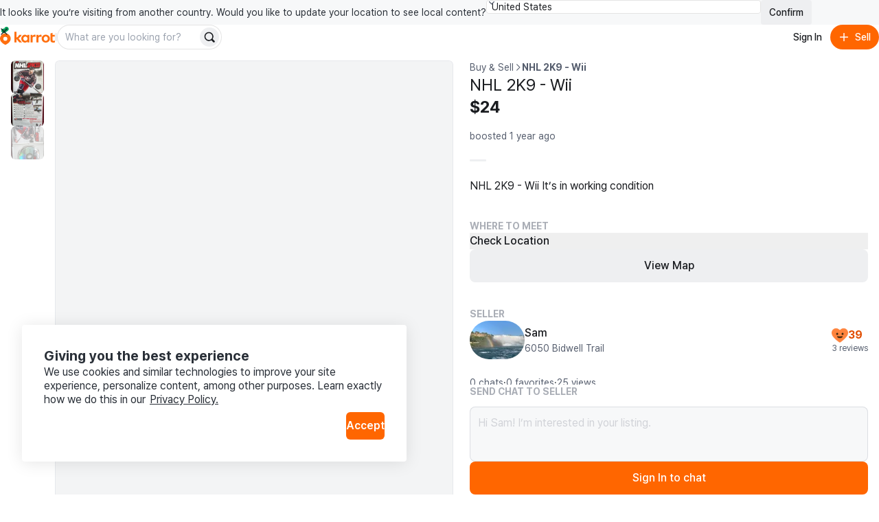

--- FILE ---
content_type: text/javascript
request_url: https://karrotmarket.com/_remix/noindexMeta-DK5jYImr.js
body_size: 286
content:

!function(){try{var e="undefined"!=typeof window?window:"undefined"!=typeof global?global:"undefined"!=typeof self?self:{},n=(new e.Error).stack;n&&(e._sentryDebugIds=e._sentryDebugIds||{},e._sentryDebugIds[n]="8ee5ee4b-9a91-5c50-b5e7-2ca5086af182")}catch(e){}}();
function e({shouldBlock:n}){return n?[{name:"robots",content:"noindex"}]:[]}export{e as n};
//# sourceMappingURL=noindexMeta-DK5jYImr.js.map

//# debugId=8ee5ee4b-9a91-5c50-b5e7-2ca5086af182


--- FILE ---
content_type: text/javascript
request_url: https://karrotmarket.com/_remix/ModalMarkAs-DBqB96sl.js
body_size: 1916
content:

!function(){try{var e="undefined"!=typeof window?window:"undefined"!=typeof global?global:"undefined"!=typeof self?self:{},n=(new e.Error).stack;n&&(e._sentryDebugIds=e._sentryDebugIds||{},e._sentryDebugIds[n]="c238726f-e8ad-5479-8fcb-fc5678447941")}catch(e){}}();
import{r as h,j as e}from"./constants-BzT1KpGF.js";import{I as A}from"./IconHeartFill-CCX7WR5C.js";import{u as L,V as r,D as U,T as c,e as B,f as E,i as W,a as _,v as w}from"./variants-YqmXwAcZ.js";import{u as N,l as f,S as y}from"./utils.css.ts.vanilla-0bMTLc5r.js";import{I as P}from"./Image-BKNaLiaq.js";import{T as Y,f as G,g as H}from"./getDateFnsLocale-EYtXYOYw.js";import{u as C}from"./StepIndicator-YJgKZmql.js";import{s as S,v as T,w as V}from"./services-DqjGJx31.js";import{l as q,b as p,D,L as k,B as v,o as K,p as O,A as Q}from"./useResponsiveClientValue-DqDk2dVq.js";function J({karrotLocalCountryCode:t}){return C({mutationFn:({articleId:a,reservedUserId:i})=>S.getInstance().karrotmarket.changeArticleStatusToReserved({articleId:a,reservedUserId:i,karrotLocalCountryCode:t})})}function X({karrotLocalCountryCode:t}){return C({mutationFn:({articleId:a,buyerUserId:i})=>S.getInstance().karrotmarket.changeArticleStatusToSold({articleId:a,buyerUserId:i,karrotLocalCountryCode:t})})}const Z=async({articleId:t,karrotLocalCountryCode:a,delay:i=700})=>{const[n]=await Promise.all([S.getInstance().karrotmarket.getInterestedUsers({articleId:t,karrotLocalCountryCode:a}),new Promise(s=>setTimeout(s,i))]);return n};function F({articleId:t,karrotLocalCountryCode:a,options:i,delay:n}){return q({queryKey:["interested-users",t,a],queryFn:async()=>await Z({articleId:t,karrotLocalCountryCode:a,delay:n}),enabled:i==null?void 0:i.enabled})}function de({open:t,onClose:a,article:i,onMarkAsReservedSuccess:n,onMarkAsReservedError:s}){const{karrotLocalCountryCode:o}=N(),[d,u]=h.useState(null),{data:l,isLoading:m,isSuccess:g}=F({articleId:i.dbId,karrotLocalCountryCode:o,options:{enabled:t}}),{mutate:I,isPending:x}=J({karrotLocalCountryCode:o}),b=()=>{x||d&&I({articleId:i.dbId,reservedUserId:Number(d)},{onSuccess:()=>{T({articleId:Number(i.dbId),countryCode:o,serviceName:y.BUY_SELL,fleamarketArticleStatusType:"RESERVED"}),n==null||n(),a()},onError:()=>{s==null||s()}})};return h.useEffect(function(){g&&(l==null?void 0:l.length)>0&&f.isNil(d)&&u(l[0].userId.toString())},[g,l,d]),h.useEffect(()=>{t&&u(null)},[t]),e.jsx(p,{position:{s:"bottom",m:"center"},active:t,onClose:a,className:L,children:e.jsxs(r,{gap:6,children:[e.jsxs(r,{gap:4,direction:"column",children:[e.jsx(D,{onClose:a,closeAriaLabel:"Close modal",children:e.jsx(p.Title,{children:"Who reserved your item?"})}),e.jsx(R,{article:i}),e.jsx(U,{}),m?e.jsx(r,{justify:"center",align:"center",height:35,children:e.jsx(k,{})}):e.jsx(z,{users:l??[],selectedUserId:d,onSelect:u,karrotLocalCountryCode:o})]}),e.jsx(r,{gap:2,children:e.jsx(v,{disabled:f.isNil(d)||x||m,size:"large",fullWidth:!0,onClick:b,variant:"solid",color:"primary",children:e.jsx(c,{variant:"body-2",weight:"bold",children:"Mark as reserved"})})})]})})}function oe({open:t,onClose:a,article:i,onMarkAsSoldSuccess:n,onMarkAsSoldError:s}){const{karrotLocalCountryCode:o}=N(),[d,u]=h.useState(null),{data:l,isLoading:m,isSuccess:g}=F({articleId:i.dbId,karrotLocalCountryCode:o,options:{enabled:t}}),{mutate:I,isPending:x}=X({karrotLocalCountryCode:o}),b=j=>{x||(j&&V({articleId:Number(i.dbId),countryCode:o,serviceName:y.BUY_SELL}),I({articleId:i.dbId,buyerUserId:j?Number(j):void 0},{onSuccess:()=>{T({articleId:Number(i.dbId),countryCode:o,serviceName:y.BUY_SELL,fleamarketArticleStatusType:"SOLD"}),n==null||n(),a()},onError:()=>{s==null||s()}}))};return h.useEffect(function(){g&&(l==null?void 0:l.length)>0&&f.isNil(d)&&u(l[0].userId.toString())},[g,l,d]),h.useEffect(()=>{t&&u(null)},[t]),e.jsx(p,{position:{s:"bottom",m:"center"},active:t,onClose:a,className:L,children:e.jsxs(r,{gap:6,children:[e.jsxs(r,{gap:4,direction:"column",children:[e.jsx(D,{onClose:a,closeAriaLabel:"Close modal",children:e.jsx(p.Title,{children:"Select buyer"})}),e.jsx(R,{article:i}),e.jsx(U,{}),m?e.jsx(r,{justify:"center",align:"center",height:35,children:e.jsx(k,{})}):e.jsx(z,{users:l??[],selectedUserId:d,onSelect:u,karrotLocalCountryCode:o})]}),e.jsxs(r,{gap:2,children:[e.jsx(v,{disabled:f.isNil(d)||x||m,size:"large",fullWidth:!0,onClick:()=>b(d),variant:"solid",color:"primary",children:e.jsx(c,{variant:"body-2",weight:"bold",children:"Select buyer"})}),e.jsx(v,{size:"medium",fullWidth:!0,onClick:()=>b(null),variant:"ghost",color:"neutral",children:e.jsx(c,{variant:"body-3",weight:"medium",children:"Skip and mark as sold"})})]})]})})}function R({article:t}){return e.jsxs(r,{direction:"row",gap:3,align:"center",children:[t.thumbnailUrl?e.jsx(r,{width:16,height:16,className:B,children:e.jsx(P,{src:t.thumbnailUrl,alt:t.title,imgClassName:E,wrapperClassName:W})}):e.jsx(r,{width:16,height:16,backgroundColor:"neutral-faded",borderRadius:"medium"}),e.jsxs(r,{grow:!0,children:[e.jsxs(r,{gap:.5,children:[e.jsx(c,{variant:"body-3",weight:"regular",maxLines:1,children:t.title}),e.jsx(c,{variant:"body-2",color:"neutral",weight:"bold",children:t.price})]}),e.jsxs(r,{direction:"row",gap:2,align:"center",justify:"end",children:[e.jsxs(r,{gap:.5,direction:"row",align:"center",children:[e.jsx(_,{size:15,color:w.karrot.colorForegroundNeutralFaded}),e.jsx(c,{variant:"caption-1",color:"neutral-faded",weight:"medium",children:t.chatCount})]}),e.jsxs(r,{gap:.5,direction:"row",align:"center",children:[e.jsx(A,{size:15,color:w.karrot.colorForegroundNeutralFaded}),e.jsx(c,{variant:"caption-1",color:"neutral-faded",weight:"medium",children:t.favoriteCount})]})]})]})]})}function z({users:t,selectedUserId:a,onSelect:i,karrotLocalCountryCode:n}){return t.length===0?e.jsx(r,{padding:8,align:"center",justify:"center",height:35,children:e.jsx(c,{variant:"body-3",color:"neutral",children:"You don't have any recent chats."})}):e.jsx(r,{maxHeight:"500px",overflow:"auto",children:e.jsx(K,{onChange:({value:s})=>i==null?void 0:i(s),value:a,name:"user-radio-list",children:e.jsx(r,{gap:4,direction:"column",children:t.map(s=>e.jsx($,{user:s,karrotLocalCountryCode:n},s.userId))})})})}function $({user:t,karrotLocalCountryCode:a}){return e.jsxs(r,{gap:3,direction:"row",align:"center",as:"label",children:[e.jsx(O,{value:t.userId.toString(),size:"medium"}),e.jsxs(r,{direction:"row",gap:3,align:"center",children:[e.jsx(Q,{src:t.profileImageUrl,size:12,initials:t.nickname.charAt(0).toUpperCase()}),e.jsxs(r,{direction:"column",gap:.5,grow:!0,children:[e.jsx(c,{variant:"body-3",weight:"regular",children:t.nickname}),!f.isNil(t.lastMessageAt)&&e.jsx(Y,{dateTime:t.lastMessageAt,children:e.jsxs(c,{variant:"caption-1",color:"neutral-faded",weight:"regular",children:["Last chat"," ",G(new Date(t.lastMessageAt),{addSuffix:!0,locale:H({karrotLocalCountryCode:a})})]})})]})]})]})}export{de as M,oe as a};
//# sourceMappingURL=ModalMarkAs-DBqB96sl.js.map

//# debugId=c238726f-e8ad-5479-8fcb-fc5678447941


--- FILE ---
content_type: text/javascript
request_url: https://karrotmarket.com/_remix/getFleamarketArticlePrice-CmxhtMXH.js
body_size: 854
content:

!function(){try{var e="undefined"!=typeof window?window:"undefined"!=typeof global?global:"undefined"!=typeof self?self:{},n=(new e.Error).stack;n&&(e._sentryDebugIds=e._sentryDebugIds||{},e._sentryDebugIds[n]="bd37acb6-ed25-53a5-a044-c656e1e1a504")}catch(e){}}();
const o="999,999,999.99",h=/^\d+(\.\d{0,2})?$/;function u({price:e,regex:r}){const t=e.match(r);if(!t)return null;const[,n,i]=t;return n?[n,i||""]:null}function s({value:e}){return e.replace(/,/g,"")}function l({value:e}){return e.replace(/[^0-9.]/g,"")}function c({integerPart:e}){return e.replace(/\B(?=(\d{3})+(?!\d))/g,",")}function f({price:e}){const r=u({price:e,regex:/^(\d+)(\.\d*?)0+$/});if(!r)return e;const[t,n]=r;return!n||n==="."?t:t+n}function m({price:e}){const r=f({price:e}),t=u({price:r,regex:/^(\d+)(\.\d*?)$/});if(!t)return c({integerPart:r});const[n,i]=t;return i?i.length>2?`${c({integerPart:n})}${i}`:`${c({integerPart:n})}${i}0`:c({integerPart:n})}function C({value:e}){if(!e)return"";if(p({price:e}))return o;const[r,t]=e.split("."),n=c({integerPart:r});if(typeof t=="string"){const i=t.slice(0,2);return`${n}.${i}`}return n}function a({value:e}){const r=s({value:e});return l({value:r})}function d({price:e}){return e==="0.0"||e==="0"}function D({value:e}){return e.replace(/^\.|\.$/g,"")}function g({price:e,countryCode:r}){switch(r){case"kr":return`${e}원`;case"jp":return`${e}円`;case"uk":return`£${e}`;case"ca":return`$${e}`;case"us":return`$${e}`;default:throw new Error("addCurrencySymbol(): Not supported country code")}}function P({price:e}){return typeof e=="string"&&e.length>0}function p({price:e}){if(!e)return!1;const r=a({value:e}),t=a({value:o}),n=Number.parseFloat(r),i=Number.parseFloat(t);return Number.isNaN(n)||Number.isNaN(i)?!1:n>i}function $({price:e,localCountryCode:r}){const t=m({price:e});return g({price:t,countryCode:r})}const N={kr:"가격 없음",jp:"価格なし",uk:"No Price",ca:"No Price",us:"No Price"},b={kr:"나눔",jp:"譲ります(0円)",uk:"Free",ca:"Free",us:"Free"};function k(e,r){const t=r==null?void 0:r.toString();return!P({price:t})||typeof t!="string"?N[e]:d({price:t})?b[e]:$({price:t,localCountryCode:e})}export{h as P,$ as a,C as f,k as g,d as i,a as n,D as r};
//# sourceMappingURL=getFleamarketArticlePrice-CmxhtMXH.js.map

//# debugId=bd37acb6-ed25-53a5-a044-c656e1e1a504


--- FILE ---
content_type: text/javascript
request_url: https://karrotmarket.com/_remix/buildAllPageParams-BLeen440.js
body_size: 557
content:

!function(){try{var e="undefined"!=typeof window?window:"undefined"!=typeof global?global:"undefined"!=typeof self?self:{},n=(new e.Error).stack;n&&(e._sentryDebugIds=e._sentryDebugIds||{},e._sentryDebugIds[n]="dabb940c-f056-5472-ab20-c7c656bbe314")}catch(e){}}();
import{l as i,b as o,d as c}from"./utils.css.ts.vanilla-0bMTLc5r.js";import{A as r}from"./AllPageSearchParamKey-C1wJtsbJ.js";function s(e){const a=new URLSearchParams;return i.isNil(e.region)||a.set(o.In,c({region:e.region})),e.categoryId&&a.set(r.CategoryId,e.categoryId),e.price&&a.set(r.Price,e.price),e.search&&a.set(r.Search,e.search),a}export{s as b};
//# sourceMappingURL=buildAllPageParams-BLeen440.js.map

//# debugId=dabb940c-f056-5472-ab20-c7c656bbe314


--- FILE ---
content_type: text/javascript
request_url: https://karrotmarket.com/_remix/index-QyYI6-1y.js
body_size: 11969
content:

!function(){try{var e="undefined"!=typeof window?window:"undefined"!=typeof global?global:"undefined"!=typeof self?self:{},n=(new e.Error).stack;n&&(e._sentryDebugIds=e._sentryDebugIds||{},e._sentryDebugIds[n]="e022a633-5ede-55d3-9ab1-fc7e99db2a10")}catch(e){}}();
import{o as Oe,s as pe,A as fe,e as me,c as g,r as h,E as Ke,L as w,u as H,b as Ye,S,l as E,p as ps,v as Ze,d as fs,K as k}from"./utils.css.ts.vanilla-0bMTLc5r.js";import{r as _,j as e,G as z,a as ms,D as gs}from"./constants-BzT1KpGF.js";import{D as F,W as We,aL as hs,aM as ys,f as P,aN as ks,aO as vs,aP as xs,K as re,b as X,aQ as Cs,aR as Ls,aS as js,aT as ws,q as N,aU as Ns,aV as Ss,u as ie,aC as Rs,m as Qe,Y as v,P as U,s as Bs,aW as Is,V as zs,aX as $s,n as qs,H as Ms,p as Fs,F as Vs,J as Ds,N as O,aY as ge,a as Gs,aZ as Ts,az as Hs,S as Ps}from"./services-DqjGJx31.js";import{B as As,g as Xe}from"./buySellSearchParams-D61ebV3U.js";import{n as Je,S as Es,f as Us,E as te,I as Os,e as es,g as Ks,G as Ys,a as Zs,o as Ws,h as Qs,D as he}from"./getCircleConfig-BBHt9Qz0.js";import{I as Xs}from"./IconMagnifyingglassLine-BGcnjntC.js";import{G as u}from"./checkExternalLink-D0TJK1W0.js";import{a as Js,I as ea}from"./IconChevronRightLine-gZAFxQNJ.js";import{g as sa}from"./vanilla-extract-private.esm-BJtb7A71.js";import{m as ss}from"./makeKeywordLinks-DLrwS6mW.js";import{A as ye}from"./AllPageSearchParamKey-C1wJtsbJ.js";import{U as se}from"./url-pattern-DlYaXz5z.js";import{D as ke,a as ve,A as xe,U as Ce}from"./UserDropdownContent-BHXuD0jd.js";var aa=({size:a=24,...s},n)=>e.jsx("svg",{viewBox:"0 0 24 24",fill:"none",xmlns:"http://www.w3.org/2000/svg","data-seed-icon":"true","data-seed-icon-version":"0.0.23",width:a,height:a,ref:n,...s,children:e.jsx("g",{children:e.jsx("path",{fillRule:"evenodd",clipRule:"evenodd",d:"M21.3991 6.93106C20.9192 6.47398 20.1596 6.49248 19.7025 6.97238L11.9995 15.06L4.29762 6.97244C3.84057 6.49251 3.081 6.47396 2.60107 6.93101C2.12114 7.38805 2.10258 8.14762 2.55963 8.62756L11.1305 17.6276C11.357 17.8654 11.671 18 11.9994 18C12.3278 18 12.6419 17.8654 12.8684 17.6276L21.4404 8.62762C21.8975 8.14771 21.879 7.38814 21.3991 6.93106Z",fill:"currentColor"})})}),na=_.forwardRef(aa),le=na,ra=({size:a=24,...s},n)=>e.jsx("svg",{viewBox:"0 0 24 24",fill:"none",xmlns:"http://www.w3.org/2000/svg","data-seed-icon":"true","data-seed-icon-version":"0.0.23",width:a,height:a,ref:n,...s,children:e.jsx("g",{children:e.jsx("path",{d:"M12.0022 0.498047C6.10466 0.498047 2.06836 4.96307 2.06836 10.4215C2.06836 14.28 4.55706 17.553 6.82617 19.7593C7.98687 20.8782 9.1371 21.7775 10.005 22.3944C10.4679 22.7331 10.9513 23.0575 11.448 23.346C11.7722 23.5342 12.2218 23.5551 12.546 23.3669C13.0436 23.078 13.5163 22.7313 13.989 22.4049C14.8569 21.7879 16.0072 20.8887 17.1679 19.7698C19.437 17.5634 21.9257 14.3009 21.9257 10.4319C21.9361 4.96307 17.8998 0.498047 12.0022 0.498047ZM12.0022 14.4787C9.76451 14.4787 7.94504 12.6592 7.94504 10.4215C7.94504 8.18374 9.76451 6.36427 12.0022 6.36427C14.24 6.36427 16.0595 8.18374 16.0595 10.4215C16.0595 12.6592 14.24 14.4787 12.0022 14.4787Z",fill:"currentColor"})})}),ia=_.forwardRef(ra),as=ia,ta=({size:a=24,...s},n)=>e.jsx("svg",{viewBox:"0 0 24 24",fill:"none",xmlns:"http://www.w3.org/2000/svg","data-seed-icon":"true","data-seed-icon-version":"0.0.23",width:a,height:a,ref:n,...s,children:e.jsx("g",{children:e.jsx("path",{fillRule:"evenodd",clipRule:"evenodd",d:"M0.800781 11.9998C0.800781 5.81706 5.81804 0.799805 12.0008 0.799805C18.1835 0.799805 23.2008 5.81706 23.2008 11.9998C23.2008 18.1825 18.1835 23.1998 12.0008 23.1998C5.81804 23.1998 0.800781 18.1825 0.800781 11.9998ZM8.46537 8.46574C8.8559 8.07522 9.48906 8.07522 9.87959 8.46574L12.0006 10.5868L14.1216 8.46574C14.5121 8.07522 15.1453 8.07522 15.5358 8.46574C15.9264 8.85627 15.9264 9.48943 15.5358 9.87996L13.4148 12.001L15.5364 14.1226C15.927 14.5131 15.927 15.1463 15.5364 15.5368C15.1459 15.9273 14.5128 15.9273 14.1222 15.5368L12.0006 13.4152L9.87898 15.5368C9.48846 15.9273 8.85529 15.9273 8.46477 15.5368C8.07424 15.1463 8.07424 14.5131 8.46477 14.1226L10.5864 12.001L8.46537 9.87996C8.07485 9.48943 8.07485 8.85627 8.46537 8.46574Z",fill:"currentColor"})})}),la=_.forwardRef(ta),oa=la,_a=({size:a=24,...s},n)=>e.jsx("svg",{viewBox:"0 0 24 24",fill:"none",xmlns:"http://www.w3.org/2000/svg","data-seed-icon":"true","data-seed-icon-version":"0.0.23",width:a,height:a,ref:n,...s,children:e.jsx("g",{children:e.jsxs("g",{children:[e.jsx("path",{d:"M2 4C2 3.44772 2.44772 3 3 3H21C21.5523 3 22 3.44772 22 4C22 4.55228 21.5523 5 21 5H3C2.44772 5 2 4.55228 2 4Z",fill:"currentColor"}),e.jsx("path",{d:"M2 12C2 11.4477 2.44772 11 3 11H21C21.5523 11 22 11.4477 22 12C22 12.5523 21.5523 13 21 13H3C2.44772 13 2 12.5523 2 12Z",fill:"currentColor"}),e.jsx("path",{d:"M3 19C2.44772 19 2 19.4477 2 20C2 20.5523 2.44772 21 3 21H21C21.5523 21 22 20.5523 22 20C22 19.4477 21.5523 19 21 19H3Z",fill:"currentColor"})]})})}),da=_.forwardRef(_a),ns=da,ca=({size:a=24,...s},n)=>e.jsx("svg",{viewBox:"0 0 24 24",fill:"none",xmlns:"http://www.w3.org/2000/svg","data-seed-icon":"true","data-seed-icon-version":"0.0.23",width:a,height:a,ref:n,...s,children:e.jsx("g",{children:e.jsx("path",{fillRule:"evenodd",clipRule:"evenodd",d:"M19.4683 2.5L20.2897 1.92963C20.1183 1.68284 19.845 1.52619 19.5455 1.50299C19.2459 1.47979 18.9518 1.59251 18.7445 1.80996C18.195 2.38635 16.8592 3.29434 14.5319 4.11857C12.2289 4.93423 9.01352 5.64652 4.76987 5.8808C3.94868 5.92209 3.21148 6.21288 2.67834 6.76071C2.14517 7.30856 1.89575 8.03243 1.90433 8.78608L1.89991 13.0247C1.89825 13.7731 2.15329 14.4922 2.68406 15.0349C3.21557 15.5785 3.9495 15.8701 4.77015 15.904L4.77318 15.9042C4.9569 15.9112 5.13864 15.9192 5.31842 15.928L5.33527 18.848C5.33282 20.9197 7.01808 22.5841 9.07509 22.5894C11.1493 22.5948 12.8166 20.9084 12.822 18.8496L12.822 18.8195L12.7344 16.981C16.1199 17.8526 18.0319 19.0355 18.7565 19.7682C18.9665 19.9805 19.2604 20.0879 19.5579 20.0609C19.8553 20.034 20.1251 19.8755 20.2935 19.6288L19.4676 19.065C20.2935 19.6288 20.2942 19.6278 20.2942 19.6278L20.2949 19.6267L20.2965 19.6244L20.3001 19.6191L20.3088 19.6059C20.3153 19.596 20.3231 19.5837 20.3322 19.5692C20.3505 19.5401 20.3737 19.5017 20.4013 19.4535C20.4564 19.3573 20.5286 19.2223 20.6119 19.0457C20.7784 18.6923 20.9887 18.1732 21.1948 17.4648C21.6074 16.0475 22.0018 13.8788 22.0018 10.7698C22.0031 7.65625 21.6089 5.49323 21.1957 4.08225C20.9892 3.37697 20.7783 2.86117 20.611 2.51002C20.5273 2.33453 20.4547 2.20047 20.399 2.1047C20.3712 2.05682 20.3477 2.01855 20.3292 1.9895C20.32 1.97497 20.312 1.96275 20.3054 1.95279L20.2965 1.93953L20.2928 1.93416L20.2912 1.93179L20.2904 1.93068C20.2904 1.93068 20.2897 1.92963 19.4683 2.5ZM10.307 16.4632C9.50563 16.3245 8.64387 16.2045 7.7195 16.1093L7.73531 18.8488C7.7334 19.5822 8.33264 20.1875 9.08136 20.1894C9.80638 20.1913 10.4062 19.6056 10.4217 18.8688L10.307 16.4632Z",fill:"currentColor"})})}),ua=_.forwardRef(ca),Le=ua;const je=Oe({NavLinkLabel:pe(),NavLinkLink:pe(),NavLinkExternal:fe(),SuffixArrowIcon:fe()}),ba=me(Oe({Link:je,SubLinks:me(je).nullable()}));function rs(a){const s=ba.safeParse(a);return s.success?s.data:[]}var pa="vnu49i0 sprinkles_paddingBottom_1_base__1byufe8bm sprinkles_paddingTop_1_base__1byufe89i sprinkles_paddingLeft_1_base__1byufe8fu sprinkles_paddingRight_1_base__1byufe8dq sprinkles_borderRadius_1_base__1byufe87e sprinkles_cursor_pointer__1byufe81o",fa="sprinkles_display_block_base__1byufe826";const V=_.forwardRef(({visible:a,label:s,className:n,...r},i)=>e.jsxs(Je.button,{...r,initial:!1,animate:{opacity:a?1:0},transition:{duration:.3,delay:.1,ease:"easeInOut"},className:g(pa,n),"data-show":a,ref:i,children:[e.jsx(F,{children:s}),e.jsx(We,{svg:e.jsx(Xs,{className:fa,"aria-hidden":!0}),size:6,color:"neutral"})]}));V.displayName="SearchButton";var ma="_1fe3eqs0 sprinkles_paddingLeft_4_base__1byufe8g6 sprinkles_paddingLeft_10_small__1byufe8gr sprinkles_paddingLeft_16_medium__1byufe8h4 sprinkles_paddingLeft_20_large__1byufe8h9 sprinkles_paddingRight_4_base__1byufe8e2 sprinkles_paddingRight_10_small__1byufe8en sprinkles_paddingRight_16_medium__1byufe8f0 sprinkles_paddingRight_20_large__1byufe8f5 sprinkles_backgroundColor_layerDefault__1byufe8n sprinkles_width_full_base__1byufe84q";const J=a=>e.jsx("div",{className:[ma,a.className].filter(s=>!!s).join(" "),children:a.children});var ga="_5xvlpj0";const K=a=>{const{isOpen:s,setOpenState:n}=P();return _.useEffect(()=>{const r=()=>n(!1);return window.addEventListener("scroll",r),()=>window.removeEventListener("scroll",r)},[]),e.jsx(ks,{...a,open:s,onOpenChange:n})},Y=vs,Z=xs,W=_.forwardRef(({children:a,className:s,...n},r)=>e.jsx(hs,{children:e.jsx(ys,{className:g(ga,s),...n,ref:r,children:e.jsx(J,{children:a})})}));var ha=h({defaultClassName:"_18tkt0i0 sprinkles_paddingLeft_4_base__1byufe8g6 sprinkles_paddingRight_4_base__1byufe8e2 sprinkles_color_neutral__1byufe81 sprinkles_display_flex_base__1byufe82i sprinkles_alignItems_center_base__1byufe8si sprinkles_fontWeight_bold__1byufe81z sprinkles_cursor_pointer__1byufe81o sprinkles_flexShrink_0_base__1byufe8tu",variantClassNames:{size:{small:"_18tkt0i1",medium:"_18tkt0i2",large:"_18tkt0i3"}},defaultVariants:{},compoundVariants:[]}),ya="_18tkt0i4",ka="_18tkt0i5 sprinkles_marginRight_1_base__1byufe8m6",va="sprinkles_marginLeft_1_base__1byufe8oa";const D=_.forwardRef(({size:a,currentRegionName:s,...n},r)=>e.jsxs("button",{className:ha({size:a}),"data-gtm":u.GnbLocation,...n,ref:r,children:[e.jsx(as,{className:ka}),e.jsx(re,{size:a==="large"?"medium":"small",weight:"strong",maxLines:1,color:a==="large"?"neutralInverted":"neutral",className:ya,children:s}),e.jsx(le,{className:va,size:14})]}));D.displayName="SelectRegionButton";function is(){const a=Ke(),[s,n]=_.useState(!1);return _.useEffect(()=>{n(a&&window.scrollY>0)},[a]),_.useEffect(()=>{const r=()=>{n(window.scrollY>0)};return window.addEventListener("scroll",r),()=>{window.removeEventListener("scroll",r)}},[n]),s}const ee=104;function ts(a=!1){const s=Ke(),[n,r]=_.useState(a);return _.useEffect(()=>{r(s&&window.scrollY>ee)},[s]),_.useEffect(()=>{let i=window.scrollY;const o=()=>{const l=window.scrollY;if(i===l)return;const d=i<l?"down":"up";if(i=l,d==="down"&&l>ee){r(!0);return}if(d==="up"&&l<ee){r(!1);return}};return window.addEventListener("scroll",o),()=>{window.removeEventListener("scroll",o)}},[]),n}function we(a,s){var n={};{var r=a;for(var i in r){var o=r[i];o!=null&&(n[sa(i)]=o)}}return Object.defineProperty(n,"toString",{value:function(){return Object.keys(this).map(d=>"".concat(d,":").concat(this[d])).join(";")},writable:!1}),n}var I={mainContentSize:{large:"var(--_1rz5bvs1)",xlarge:"var(--_1rz5bvs2)",xxlarge:"var(--_1rz5bvs3)"}},xa="_1rz5bvs4 _1rz5bvs0 sprinkles_position_relative_base__1byufe86y",Ca="_1rz5bvs5 sprinkles_width_full_base__1byufe84q",Ne=h({defaultClassName:"_1rz5bvs6 sprinkles_position_absolute_base__1byufe872 sprinkles_top_0__1byufe81q sprinkles_height_full_base__1byufe86u sprinkles_width_4_base__1byufe836 sprinkles_display_none_base__1byufe822 sprinkles_display_block_medium__1byufe828",variantClassNames:{position:{left:"_1rz5bvs7",right:"_1rz5bvs8"},hidden:{true:"_1rz5bvs9"}},defaultVariants:{},compoundVariants:[]}),Se=h({defaultClassName:"_1rz5bvsa",variantClassNames:{position:{left:"_1rz5bvsb",right:"_1rz5bvsc"}},defaultVariants:{},compoundVariants:[]}),Re=h({defaultClassName:"_1rz5bvsd sprinkles_position_absolute_base__1byufe872 sprinkles_top_50%__1byufe81r sprinkles_width_12_base__1byufe83u sprinkles_height_12_base__1byufe85y sprinkles_justifyContent_center_base__1byufe8su sprinkles_alignItems_center_base__1byufe8si sprinkles_cursor_pointer__1byufe81o sprinkles_display_none_base__1byufe822 sprinkles_display_flex_medium__1byufe82k sprinkles_opacity_0__1byufe81f",variantClassNames:{position:{left:"_1rz5bvse",right:"_1rz5bvsf"},hidden:{true:"_1rz5bvsg"}},defaultVariants:{},compoundVariants:[]}),Be="_1rz5bvsh";const Ie=8,La=({fade:a=!0,...s})=>{var o,l,d,p,c,m;const[n,r]=_.useState("left-end"),i=_.useRef(null);return _.useEffect(()=>{if(!i.current)return;const t=i.current,f=()=>{if(t.scrollLeft<=Ie)return r("left-end");if(t.scrollLeft+t.clientWidth>=t.scrollWidth-Ie)return r("right-end");r("middle")};return t.addEventListener("scroll",f),()=>{t.removeEventListener("scroll",f)}},[i]),e.jsxs("div",{className:xa,children:[e.jsx("div",{className:g(Ca,s.scrollContainerClassName),ref:i,children:s.children}),e.jsx("div",{className:Ne({position:"left",hidden:n==="left-end"||!a})}),e.jsx("div",{className:Ne({position:"right",hidden:n==="right-end"||!a})}),s.arrows&&e.jsxs(e.Fragment,{children:[e.jsx("div",{className:Se({position:"left"}),style:we({[I.mainContentSize.large]:(o=s.mainContentHeight)==null?void 0:o.large,[I.mainContentSize.xlarge]:(l=s.mainContentHeight)==null?void 0:l.xlarge,[I.mainContentSize.xxlarge]:(d=s.mainContentHeight)==null?void 0:d.xxlarge}),children:e.jsxs("button",{className:Re({position:"left",hidden:n==="left-end"}),onClick:()=>{var t;(t=i.current)==null||t.scroll({behavior:"smooth",left:i.current.scrollLeft-i.current.clientWidth})},children:[e.jsx(F,{children:"Previous"}),e.jsx(Js,{className:Be})]})}),e.jsx("div",{className:Se({position:"right"}),style:we({[I.mainContentSize.large]:(p=s.mainContentHeight)==null?void 0:p.large,[I.mainContentSize.xlarge]:(c=s.mainContentHeight)==null?void 0:c.xlarge,[I.mainContentSize.xxlarge]:(m=s.mainContentHeight)==null?void 0:m.xxlarge}),children:e.jsxs("button",{className:Re({position:"right",hidden:n==="right-end"}),onClick:()=>{var t;(t=i.current)==null||t.scroll({behavior:"smooth",left:i.current.scrollLeft+i.current.clientWidth})},children:[e.jsx(F,{children:"Next"}),e.jsx(ea,{className:Be})]})})]})]})};var ja="_12id9bt0 sprinkles_position_relative_base__1byufe86y",wa=h({defaultClassName:"_12id9bt1 sprinkles_paddingTop_4_base__1byufe89u sprinkles_paddingTop_3_medium__1byufe89s sprinkles_paddingBottom_4_base__1byufe8by sprinkles_paddingBottom_3_medium__1byufe8bw sprinkles_display_inlineFlex_base__1byufe82m sprinkles_alignItems_center_base__1byufe8si sprinkles_paddingRight_4_base__1byufe8e2 sprinkles_paddingRight_10_small__1byufe8en sprinkles_paddingRight_0_medium__1byufe8do sprinkles_paddingLeft_4_base__1byufe8g6 sprinkles_paddingLeft_10_small__1byufe8gr sprinkles_paddingLeft_1.5_medium__1byufe8ho",variantClassNames:{type:{chip:"_12id9bt2",text:"_12id9bt3"}},defaultVariants:{},compoundVariants:[]}),Na="sprinkles_display_flex_base__1byufe82i sprinkles_alignItems_center_base__1byufe8si",Sa=h({defaultClassName:"_12id9bt4 sprinkles_display_none_base__1byufe822 sprinkles_display_block_medium__1byufe828 sprinkles_fontSize_100_base__1byufe8uq sprinkles_marginRight_4_base__1byufe8mi sprinkles_color_neutralSubtle__1byufe82",variantClassNames:{type:{chip:"_12id9bt5",text:"_12id9bt6"}},defaultVariants:{},compoundVariants:[]}),Ra="_12id9bt7 sprinkles_marginRight_2_base__1byufe8ma sprinkles_marginRight_3_medium__1byufe8mg",Ba=h({defaultClassName:"_12id9bt8 sprinkles_paddingLeft_3_base__1byufe8g2 sprinkles_paddingLeft_0_medium__1byufe8fs sprinkles_paddingRight_3_base__1byufe8dy sprinkles_paddingRight_0_medium__1byufe8do sprinkles_display_flex_base__1byufe82i sprinkles_alignItems_center_base__1byufe8si sprinkles_fontSize_100_base__1byufe8uq sprinkles_cursor_pointer__1byufe81o sprinkles_borderRadius_4_base__1byufe87q",variantClassNames:{type:{chip:"_12id9bt9",text:"_12id9bta"}},defaultVariants:{},compoundVariants:[]});function ls({keywordType:a,keywordComponentType:s="chip",keywords:n}){const{t:r}=X(),i=a==="popular",o=r(i?"GlobalNavigationBar.search_keywords_title_popular":"GlobalNavigationBar.search_keywords_title_related"),l=i?u.GnbPopularKeyword:u.GnbRelatedKeyword;return e.jsx("div",{className:ja,children:e.jsx(La,{children:e.jsxs("div",{className:wa({type:s}),children:[e.jsx("div",{className:Sa({type:s}),children:o}),e.jsx("ul",{className:Na,children:n.map(({value:d,href:p})=>e.jsx("li",{className:Ra,children:e.jsx(w,{"data-gtm":l,className:Ba({type:s}),href:p,children:d})},d))})]})})})}var Ia="sprinkles_position_relative_base__1byufe86y sprinkles_display_flex_base__1byufe82i sprinkles_backgroundColor_layerDefault__1byufe8n sprinkles_paddingTop_1.5_base__1byufe8ba",za="sprinkles_display_none_base__1byufe822 sprinkles_display_block_medium__1byufe828 sprinkles_marginRight_4_base__1byufe8mi",$a="_1o48wu70 sprinkles_width_full_base__1byufe84q";const os=_.forwardRef(({className:a,children:s,...n},r)=>e.jsx("div",{ref:r,...n,className:g(a,Ia),children:s})),_s=_.forwardRef(({className:a,children:s,...n},r)=>e.jsx("div",{ref:r,...n,className:g(a,za),children:s})),ds=_.forwardRef(({className:a,children:s,...n},r)=>e.jsx("div",{ref:r,...n,className:g(a,$a),children:s}));os.displayName="SearchBarLayoutRoot";_s.displayName="SearchBarLayoutLeft";ds.displayName="SearchBarLayoutRight";const $={Root:os,Left:_s,Right:ds};var cs=h({defaultClassName:"egqigq0 sprinkles_position_relative_base__1byufe86y sprinkles_display_flex_base__1byufe82i sprinkles_backgroundColor_layerDefault__1byufe8n sprinkles_paddingTop_1.5_base__1byufe8ba",variantClassNames:{showPopularKeywords:{true:"egqigq1",false:"egqigq2"}},defaultVariants:{},compoundVariants:[]});const G=_.forwardRef(({keywordType:a,keywords:s,className:n,searchForm:r,keywordComponentType:i,size:o="medium",selectRegionConfig:l,...d},p)=>{const c=s.length>0;return e.jsxs($.Root,{className:g(n,cs({showPopularKeywords:c})),ref:p,...d,children:[l&&e.jsx($.Left,{children:e.jsx(D,{size:o,currentRegionName:l.region.name,onClick:l.onClick})}),e.jsxs($.Right,{children:[r,c?e.jsx(ls,{keywordType:a,keywords:s,keywordComponentType:i}):null]})]})});G.displayName="SearchBar";const qa=a=>e.jsxs("svg",{xmlns:"http://www.w3.org/2000/svg",width:78,fill:"none",viewBox:"0 0 300 100",...a,children:[e.jsx("path",{fill:"#FF6F0F",d:"M149.338 86.5v-4.89l-.3-.116c-2.755 3.25-6.825 6-12.335 6-11.525 0-20.545-9.315-20.545-21.825s8.85-21.79 20.375-21.79a16.16 16.16 0 0 1 12.5 6l.3-.11v-4.92h10.965V86.5zm-21.84-20.84c0 6.364 4.715 11.93 11.29 11.93 6.41 0 11.085-5.35 11.085-11.93s-4.675-11.726-11.085-11.726c-6.6 0-11.29 5.36-11.29 11.725m144.968.001c0 12.554-9.555 21.824-22.54 21.824s-22.43-9.27-22.43-21.825 9.5-21.79 22.455-21.79 22.515 9.235 22.515 21.79m-33.5 0c0 6.94 4.66 12.384 11 12.384s11-5.445 11-12.385-4.66-12.365-11-12.365-11.02 5.425-11.02 12.365zm47.709-11.325V72.14c0 3.836 2.76 5.325 5.235 5.54a13.34 13.34 0 0 0 7.825-1.58l.26 9.63a24.5 24.5 0 0 1-10.47 1.735c-8.88-.5-14.105-4.725-14.105-14.07V37.08l11.255-3.685V44.85h12.105v9.5zm-92.343-9.68-.245 11.645a17.34 17.34 0 0 0-7.96-1.275c-4.45.355-8.365 2.265-8.365 8.455V86.5h-11.33V44.85h11v6.59l.33.08c1.785-3.56 5.085-7 10.91-7.605a12.1 12.1 0 0 1 5.66.74m32.58-.001-.245 11.645a17.4 17.4 0 0 0-7.965-1.275c-4.445.355-8.36 2.265-8.36 8.455V86.5h-11.345V44.85h11v6.59l.33.08c1.785-3.56 5.09-7 10.915-7.605a12.14 12.14 0 0 1 5.67.74"}),e.jsx("path",{fill:"#FF6F0F",d:"M105.584 86.5h14.765l-19.385-22.755c6.66-3.37 14.115-10.795 16.855-18.91h-13.415c-2.64 6.544-7.595 12.444-14.5 14.5l-.2-.13V27.5H78.499v59h11.2V67.55h.29zM29.24 36.894C13.09 36.894 0 49.71 0 65.86 0 88.185 29.32 100.034 29.24 100c-.08-.036 29.259-11.815 29.259-34.14 0-16.15-13.115-28.965-29.26-28.965m0 40.685a11.07 11.07 0 1 1-.01-22.139 11.07 11.07 0 0 1 .01 22.139"}),e.jsx("path",{fill:"#00A05B",d:"M35.82 0C28.995 0 24.245 4.77 23.5 10.38c-9.1-2.5-16.23 4.385-16.23 12 0 5.82 4 10.525 9.335 12.05 4.3 1.225 12.045.315 12.045.315-.04-1.885 1.69-3.95 4.365-5.83 7.595-5.345 13.54-7.86 14.46-15.15C48.435 6.16 42.775 0 35.82 0"})]}),Ma=a=>e.jsxs("svg",{xmlns:"http://www.w3.org/2000/svg",width:52,fill:"none",viewBox:"0 0 203 100",...a,children:[e.jsx("path",{fill:"#FF6F0F",d:"M29.235 36.896C13.09 36.896 0 49.696 0 65.856 0 88.184 29.319 100.032 29.235 100c-.08.032 29.235-11.816 29.235-34.144 0-16.148-13.09-28.96-29.235-28.96m0 40.684a11.07 11.07 0 0 1-10.848-13.238 11.072 11.072 0 0 1 15.097-8.061 11.07 11.07 0 0 1 6.829 10.231A11.07 11.07 0 0 1 29.235 77.6z"}),e.jsx("path",{fill:"#00A05B",d:"M35.818 0c-6.823 0-11.574 4.768-12.322 10.4-9.095-2.512-16.221 4.4-16.221 12 0 5.82 3.999 10.52 9.33 12.048 4.3 1.228 12.042.312 12.042.312-.04-1.88 1.692-3.944 4.363-5.824 7.599-5.344 13.542-7.864 14.458-15.152C48.428 6.16 42.768 0 35.818 0"}),e.jsx("path",{fill:"#FF6F0F",d:"M116.495 46.964c-6.175 1.94-16.865 2.972-26.907 2.972V37.72h20.74v-9.096H78.466V59.6c17.425 0 32.638-2.1 39.061-4.088zM131.137 25h-11.106v35.612h11.106V49.448h8.958v-9.716h-8.958zm-20.629 35.528c-11.765 0-20.396 6.484-20.396 16s8.639 16 20.396 16 20.397-6.488 20.397-16-8.631-16-20.397-16m0 23.092c-5.303 0-9.282-2.544-9.282-7.108s3.979-7.104 9.282-7.104c5.304 0 9.283 2.544 9.283 7.104s-3.975 7.108-9.283 7.108m51.215-18.368h-11.354v24.092h45.128v-9.536h-33.774zm32.367-37.28h-44.233v9.536h33.083c0 2.368.112 8-.972 14.4h-40.569v9.864h61.589v-9.848h-10.974c1.472-8.088 1.892-14.392 2.076-23.952"})]}),Fa=a=>e.jsxs("svg",{xmlns:"http://www.w3.org/2000/svg",width:64,fill:"none",viewBox:"0 0 203 114",...a,children:[e.jsx("path",{fill:"#FF6F0F",d:"M29.234 36.895C13.09 36.895 0 49.695 0 65.855c0 22.327 29.318 34.175 29.234 34.143-.08.032 29.234-11.816 29.234-34.143 0-16.148-13.089-28.96-29.234-28.96Zm0 40.684A11.069 11.069 0 0 1 18.386 64.34a11.073 11.073 0 0 1 8.702-8.693A11.068 11.068 0 0 1 40.312 66.51a11.07 11.07 0 0 1-11.078 11.088v-.02Z"}),e.jsx("path",{fill:"#00A05B",d:"M35.817 0c-6.823 0-11.574 4.768-12.322 10.4-9.094-2.512-16.22 4.4-16.22 12 0 5.82 3.999 10.52 9.33 12.047 4.299 1.228 12.041.312 12.041.312-.04-1.88 1.692-3.944 4.364-5.824 7.598-5.343 13.54-7.863 14.457-15.151C48.427 6.16 42.767 0 35.817 0Z"}),e.jsx("path",{fill:"#FF6F0F",d:"M116.493 46.963c-6.175 1.94-16.865 2.972-26.907 2.972V37.719h20.74v-9.096H78.465V59.6c17.424 0 32.637-2.1 39.06-4.088l-1.032-8.548ZM131.134 25h-11.106v35.61h11.106V49.448h8.958v-9.716h-8.958V25ZM110.506 60.527c-11.766 0-20.396 6.484-20.396 16 0 9.515 8.639 16 20.396 16 11.758 0 20.396-6.489 20.396-16 0-9.512-8.63-16-20.396-16Zm0 23.091c-5.303 0-9.282-2.544-9.282-7.108 0-4.563 3.979-7.103 9.282-7.103s9.282 2.544 9.282 7.103c0 4.56-3.975 7.108-9.282 7.108ZM161.72 65.25h-11.354v24.092h45.128v-9.536H161.72V65.251ZM194.086 27.971h-44.232v9.536h33.082c0 2.368.112 8-.972 14.4h-40.568v9.864h61.588v-9.848H192.01c1.472-8.088 1.892-14.392 2.076-23.952Z"})]}),oe=a=>{const s=H();switch(a.location){case"gnb":switch(s==null?void 0:s.karrotLang){case"ko-KR":return e.jsx(Fa,{});default:return e.jsx(Es,{})}case"footer":switch(s==null?void 0:s.karrotLang){case"ko-KR":return e.jsx(Ma,{});default:return e.jsx(qa,{})}}};var ze="_1swo5120",Va="_1swo5121 sprinkles_display_flex_base__1byufe82i sprinkles_flexDirection_column_base__1byufe8te sprinkles_justifyContent_center_base__1byufe8su sprinkles_backgroundColor_layerDefault__1byufe8n sprinkles_width_full_base__1byufe84q",Da="_1swo5122 sprinkles_paddingTop_4_base__1byufe89u sprinkles_paddingBottom_4_base__1byufe8by sprinkles_position_relative_base__1byufe86y sprinkles_top_0__1byufe81q sprinkles_display_flex_base__1byufe82i sprinkles_justifyContent_spaceBetween_base__1byufe8t2 sprinkles_alignItems_center_base__1byufe8si sprinkles_backgroundColor_layerDefault__1byufe8n sprinkles_zIndex_2__1byufe81i",Ga="_1swo5123 sprinkles_paddingBottom_0_base__1byufe8bi sprinkles_paddingTop_0_base__1byufe89e sprinkles_paddingLeft_0_base__1byufe8fq sprinkles_paddingRight_0_base__1byufe8dm sprinkles_position_relative_base__1byufe86y sprinkles_display_flex_base__1byufe82i sprinkles_display_none_medium__1byufe824 sprinkles_cursor_pointer__1byufe81o",Ta="_1swo5124 sprinkles_position_absolute_base__1byufe872 sprinkles_top_50%__1byufe81r sprinkles_left_50%__1byufe81u",Ha="sprinkles_display_flex_base__1byufe82i sprinkles_alignItems_center_base__1byufe8si sprinkles_cursor_pointer__1byufe81o",Pa="sprinkles_display_flex_base__1byufe82i sprinkles_alignItems_center_base__1byufe8si sprinkles_justifyContent_center_base__1byufe8su sprinkles_gap_2_base__1byufe8qi sprinkles_gap_3_small__1byufe8qn",Aa="sprinkles_display_none_base__1byufe822 sprinkles_display_flex_medium__1byufe82k sprinkles_alignItems_center_base__1byufe8si",Ea="sprinkles_display_flex_base__1byufe82i sprinkles_alignItems_center_base__1byufe8si sprinkles_gap_3_base__1byufe8qm sprinkles_marginRight_4_base__1byufe8mi",$e="_1swo5125 sprinkles_paddingTop_1.5_base__1byufe8ba sprinkles_paddingBottom_1.5_base__1byufe8de sprinkles_paddingLeft_2_base__1byufe8fy sprinkles_paddingRight_2_base__1byufe8du sprinkles_color_neutral__1byufe81",Ua="sprinkles_display_inlineFlex_base__1byufe82m sprinkles_justifyContent_center_base__1byufe8su sprinkles_alignItems_center_base__1byufe8si",Oa="sprinkles_display_block_base__1byufe826 sprinkles_display_none_medium__1byufe824",qe="_1swo5126",Me="_1swo5127",Ka={global:"_1v47qa14 _1v47qa13 sprinkles_display_flex_base__1byufe82i sprinkles_flexDirection_column_base__1byufe8te sprinkles_justifyContent_spaceBetween_base__1byufe8t2 sprinkles_gap_16_base__1byufe8rm sprinkles_paddingBottom_12_base__1byufe8cq sprinkles_backgroundColor_layerDefault__1byufe8n"},Ya="_1v47qa15 _1v47qa12 sprinkles_paddingBottom_4_base__1byufe8by",Za="sprinkles_paddingTop_3_base__1byufe89q",Wa={global:"_1v47qa17 _1v47qa16"},Qa="_1v47qa18",Xa="_1v47qa19",Ja="_1v47qa1a sprinkles_paddingTop_4_base__1byufe89u sprinkles_paddingBottom_4_base__1byufe8by sprinkles_paddingLeft_4_base__1byufe8g6 sprinkles_paddingLeft_10_small__1byufe8gr sprinkles_paddingLeft_16_medium__1byufe8h4 sprinkles_paddingLeft_20_large__1byufe8h9 sprinkles_paddingRight_4_base__1byufe8e2 sprinkles_paddingRight_10_small__1byufe8en sprinkles_paddingRight_16_medium__1byufe8f0 sprinkles_paddingRight_20_large__1byufe8f5 sprinkles_top_0__1byufe81q sprinkles_display_flex_base__1byufe82i sprinkles_justifyContent_spaceBetween_base__1byufe8t2 sprinkles_alignItems_center_base__1byufe8si sprinkles_zIndex_modal__1byufe81k sprinkles_backgroundColor_layerDefault__1byufe8n",en="sprinkles_display_flex_base__1byufe82i sprinkles_alignItems_center_base__1byufe8si sprinkles_cursor_pointer__1byufe81o",sn="_1v47qa1b",an=500,nn="rvrd270 sprinkles_position_fixed_base__1byufe876 sprinkles_top_0__1byufe81q sprinkles_left_0__1byufe81t sprinkles_width_full_base__1byufe84q",rn="rvrd271",tn="sprinkles_paddingTop_3_base__1byufe89q sprinkles_paddingBottom_3_base__1byufe8bu",ln="rvrd272 sprinkles_display_flex_base__1byufe82i sprinkles_alignItems_center_base__1byufe8si _1v47qa12 _1v47qa10",on=h({defaultClassName:"rvrd275",variantClassNames:{expanded:{true:"rvrd276 rvrd274",false:"rvrd277 rvrd273"}},defaultVariants:{},compoundVariants:[]}),_n="rvrd278",Fe="rvrd279 sprinkles_paddingTop_3_base__1byufe89q sprinkles_paddingBottom_3_base__1byufe8bu sprinkles_display_block_base__1byufe826 sprinkles_paddingRight_4_base__1byufe8e2 _1v47qa12 _1v47qa10",dn="rvrd27a rvrd279 sprinkles_paddingTop_3_base__1byufe89q sprinkles_paddingBottom_3_base__1byufe8bu sprinkles_display_block_base__1byufe826 sprinkles_paddingRight_4_base__1byufe8e2 _1v47qa12 _1v47qa10 sprinkles_paddingBottom_0_base__1byufe8bi sprinkles_paddingTop_0_base__1byufe89e sprinkles_paddingLeft_0_base__1byufe8fq sprinkles_paddingRight_0_base__1byufe8dm sprinkles_display_flex_base__1byufe82i sprinkles_alignItems_center_base__1byufe8si sprinkles_cursor_pointer__1byufe81o sprinkles_width_full_base__1byufe84q",cn="rvrd27b sprinkles_paddingBottom_1.5_base__1byufe8de sprinkles_paddingTop_1.5_base__1byufe8ba sprinkles_paddingLeft_1.5_base__1byufe8hm sprinkles_paddingRight_1.5_base__1byufe8fi sprinkles_display_flex_base__1byufe82i sprinkles_alignItems_center_base__1byufe8si sprinkles_justifyContent_center_base__1byufe8su sprinkles_marginRight_3_base__1byufe8me sprinkles_borderRadius_1.5_base__1byufe892 sprinkles_cursor_pointer__1byufe81o sprinkles_backgroundColor_neutralHover__1byufe8y";function M(a){return an/1.5+60*a}const un=a=>{var r;const{isOpen:s,onOpen:n}=P();return e.jsxs("ul",{className:on({expanded:s}),children:[(r=a.subLinks)==null?void 0:r.map(i=>e.jsx("li",{className:_n,children:i.NavLinkExternal?e.jsx(te,{"data-gtm":u.GnbCategory,className:Fe,href:i.NavLinkLink,style:{animationDelay:`${M(a.animationIndex)+15}ms`},children:i.NavLinkLabel}):e.jsx(w,{"data-gtm":u.GnbCategory,className:Fe,href:i.NavLinkLink,style:{animationDelay:`${M(a.animationIndex)+15}ms`},children:i.NavLinkLabel})},i.NavLinkLabel)),!s&&e.jsx("li",{children:e.jsxs("button",{type:"button",className:dn,style:{animationDelay:`${M(a.animationIndex)+15}ms`},onClick:n,children:[e.jsx("div",{className:cn,children:e.jsx(We,{svg:e.jsx(le,{"aria-hidden":!0}),size:3,color:"neutralMuted"})}),a.moreSubLinkButtonLabel]})})]})},bn=a=>{const s=H();return e.jsxs(Cs,{children:[e.jsx(Ls,{className:nn}),e.jsxs(js,{className:g(Wa.global,Qa,Xa),children:[e.jsxs("header",{className:Ja,children:[e.jsx(w,{"data-gtm":u.GnbLogo,href:`/${s.karrotLocalCountryCode}/`,className:en,"aria-label":"Go to karrotmarket.com home",children:e.jsx(oe,{location:"gnb"})}),e.jsx(ws,{children:e.jsx(Us,{size:24,"aria-label":"close"})})]}),e.jsxs(J,{className:g(sn,Ka.global),children:[e.jsx("nav",{onClick:({target:n})=>{n instanceof HTMLAnchorElement&&a.onMenuLinkClick()},children:e.jsx("ul",{className:rn,children:a.navLinks.map((n,r)=>e.jsxs("li",{className:tn,children:[e.jsx(w,{"data-gtm":u.GnbMenu,className:ln,href:n.Link.NavLinkLink,style:{animationDelay:`${M(r)}ms`},children:n.Link.NavLinkLabel}),n.SubLinks&&e.jsx(un,{subLinks:n.SubLinks,moreSubLinkButtonLabel:a.moreSubLinkButtonLabel,animationIndex:r})]},n.Link.NavLinkLabel))})}),e.jsxs("div",{className:Ya,style:{animationDelay:`${M(a.navLinks.length)}ms`},children:[e.jsx(re,{size:"medium",color:"neutral",children:a.appDownloadCaptionLabel}),e.jsx("div",{className:Za,children:e.jsx(N,{size:"large",variant:"brandWeak","data-gtm":u.GnbDownload,onClick:a.onClickAppDownloadButton,children:a.appDownloadButtonLabel})})]})]})]})]})},us=Ns;us.displayName="HamburgerMenuRoot";const bs=Ss;bs.displayName="HamburgerMenuTrigger";const q={Root:us,Trigger:bs,Content:bn};var pn="sprinkles_position_relative_base__1byufe86y",fn=h({defaultClassName:"_1mu9zz70",variantClassNames:{border:{true:"_1mu9zz71",false:"_1mu9zz72"}},defaultVariants:{},compoundVariants:[]}),mn="_1mu9zz73 sprinkles_paddingBottom_0_base__1byufe8bi sprinkles_paddingTop_0_base__1byufe89e sprinkles_paddingLeft_0_base__1byufe8fq sprinkles_paddingRight_0_base__1byufe8dm sprinkles_position_absolute_base__1byufe872 sprinkles_top_50%__1byufe81r sprinkles_display_flex_base__1byufe82i sprinkles_alignItems_center_base__1byufe8si sprinkles_justifyContent_center_base__1byufe8su sprinkles_cursor_pointer__1byufe81o",gn=h({defaultClassName:"_1mu9zz74",variantClassNames:{disabled:{true:"_1mu9zz75"}},defaultVariants:{},compoundVariants:[]}),hn="_1mu9zz76 sprinkles_paddingBottom_0_base__1byufe8bi sprinkles_paddingTop_0_base__1byufe89e sprinkles_paddingLeft_0_base__1byufe8fq sprinkles_paddingRight_0_base__1byufe8dm sprinkles_position_absolute_base__1byufe872 sprinkles_top_50%__1byufe81r sprinkles_display_flex_base__1byufe82i sprinkles_alignItems_center_base__1byufe8si sprinkles_justifyContent_center_base__1byufe8su sprinkles_borderRadius_1_base__1byufe87e sprinkles_cursor_pointer__1byufe81o",yn=h({defaultClassName:"_1mu9zz77 sprinkles_color_neutral__1byufe81 sprinkles_width_4_base__1byufe836 sprinkles_height_4_base__1byufe85a",variantClassNames:{disabled:{true:"_1mu9zz78"}},defaultVariants:{},compoundVariants:[]});const kn=({border:a=!0,autoFocus:s,...n})=>{const[r,i]=_.useState(n.initialValue??"");return _.useEffect(()=>{i(n.initialValue??"")},[n.initialValue]),e.jsxs("div",{className:pn,children:[e.jsx("input",{className:fn({border:a}),type:"search","aria-label":"Search input",placeholder:n.placeholder,name:n.name,value:r,disabled:n.disabled,onChange:o=>{var l;i(o.target.value),(l=n.onChange)==null||l.call(n,o.target.value)},autoFocus:s}),r!==""&&e.jsx("button",{className:mn,type:"button",disabled:n.disabled,"aria-label":"Reset search results",onClick:()=>{var o;i(""),(o=n.onChange)==null||o.call(n,"")},children:e.jsx(oa,{className:gn({disabled:n.disabled})})}),e.jsx("button",{type:"submit","aria-label":"Search",disabled:n.disabled,className:hn,children:e.jsx(Os,{className:yn({disabled:n.disabled})})})]})};function Q(a){const{t:s}=X(),{navigateToNormalizedUrl:n}=ie();return e.jsx("form",{onSubmit:r=>{r.preventDefault();const i=new FormData(r.currentTarget).get(Ye.Search);if(typeof i=="string"){Rs({keyword:i,serviceName:S.BUY_SELL,countryCode:a.karrotLocalCountryCode});const o=a.region?As.stringify({regionId:a.region.id,search:i},a.region):`?${new URLSearchParams({[ye.Search]:i}).toString()}`;n({pathname:`/${a.karrotLocalCountryCode}/${S.BUY_SELL}/all/`,queryString:o})}},children:e.jsx(kn,{"data-gtm":u.GnbSearch,placeholder:s("GlobalNavigationBar.search_input_placeholder"),initialValue:a.query,name:ye.Search,autoFocus:a.searchAutoFocus})})}const Ve=({isDetailPage:a=!1,...s})=>{var B,b,j,x;const n=H(),{t:r}=X(),i=is(),o=ts(!1),{isOpen:l,setOpenState:d,onClose:p}=P(),{moveToApp:c,setQrModalStatus:m,isQrModalOpen:t}=Qe(),f=ss({pathname:`/${n.karrotLocalCountryCode}${Xe.BUY_SELL}`,region:(B=s.selectRegionConfig)==null?void 0:B.region,keywordRecord:s.data.keywords}),C=()=>{c({position:U.GNB,appScheme:z.Mobile.Feed})},R=rs((b=s.data.GNBSubLink)==null?void 0:b.NavLinkWithSubLinks);return e.jsxs(e.Fragment,{children:[e.jsx("div",{className:Va,"data-border":i,children:e.jsx(J,{children:e.jsxs("div",{className:Da,children:[e.jsx(w,{"data-gtm":u.GnbLogo,href:`/${n.karrotLocalCountryCode}/`,className:Ha,"aria-label":"Go to karrotmarket.com home",children:e.jsx(oe,{location:"gnb"})}),e.jsx("nav",{className:Aa,"aria-label":"Navigation menus",children:e.jsx("ul",{className:Ea,children:R.map(y=>e.jsx("li",{children:y.Link.NavLinkExternal?e.jsx(te,{"data-gtm":u.GnbMenu,className:$e,href:y.Link.NavLinkLink,children:y.Link.NavLinkLabel}):e.jsx(w,{"data-gtm":u.GnbMenu,className:$e,href:y.Link.NavLinkLink,children:y.Link.NavLinkLabel})},y.Link.NavLinkLabel))})}),e.jsxs(v,{alignItems:"center",gap:4,display:{base:"none",medium:"flex"},children:[e.jsxs(K,{children:[e.jsx(Y,{asChild:!0,children:e.jsx(V,{visible:a||o,label:"Search",className:ze})}),e.jsx(Z,{className:qe}),e.jsx(W,{className:Me,hideWhenDetached:!0,children:e.jsx(G,{keywordType:s.data.keywords.type,keywordComponentType:"chip",keywords:f,size:"medium",searchForm:e.jsx(Q,{karrotLocalCountryCode:n.karrotLocalCountryCode,region:(j=s.selectRegionConfig)==null?void 0:j.region,query:s.query,searchAutoFocus:!0}),selectRegionConfig:s.selectRegionConfig})})]}),e.jsx(N,{size:"medium",variant:"brandWeak","data-gtm":u.GnbDownload,onClick:C,children:r("GlobalNavigationBar.app_download_button_label")})]}),e.jsxs("div",{className:g(Pa,Oa),children:[e.jsxs(v,{gap:{base:2,small:3},alignItems:"center",children:[e.jsx(Je.div,{initial:!1,animate:{x:a||o?0:44},transition:{duration:.4,ease:"easeInOut"},children:s.selectRegionConfig&&e.jsx(D,{size:"small",currentRegionName:s.selectRegionConfig.region.name,onClick:s.selectRegionConfig.onClick})}),e.jsxs(K,{children:[e.jsx(Y,{asChild:!0,children:e.jsx(V,{visible:a||o,label:"Search",className:ze})}),e.jsx(Z,{className:qe}),e.jsx(W,{className:Me,hideWhenDetached:!0,children:e.jsx(G,{keywordType:s.data.keywords.type,keywords:f,searchForm:e.jsx(Q,{karrotLocalCountryCode:n.karrotLocalCountryCode,region:(x=s.selectRegionConfig)==null?void 0:x.region,query:s.query,searchAutoFocus:!0}),selectRegionConfig:s.selectRegionConfig})})]})]}),e.jsx("div",{className:Ua,children:e.jsxs(q.Root,{open:l,onOpenChange:d,children:[e.jsx(q.Trigger,{className:Ga,children:e.jsx("div",{"data-gtm":u.GnbHamburger,className:Ta,children:e.jsx(ns,{size:24})})}),e.jsx(q.Content,{navLinks:R,appDownloadButtonLabel:r("GlobalNavigationBar.app_download_button_label"),appDownloadCaptionLabel:r("GlobalNavigationBar.app_download_caption_label"),moreSubLinkButtonLabel:r("GlobalNavigationBar.see_more_button_label"),onClickAppDownloadButton:C,onMenuLinkClick:p})]})})]})]})})}),e.jsx(es,{open:t,onOpenChange:m,qrLink:z.Web.Feed})]})},ae={segmentValueCharset:"a-zA-Z0-9가-힣-_%"},vn=E.cond([[a=>new se(`(/:c)/${S.BUY_SELL}/(:id)(/)`,ae).match(a)!==null,E.constant(S.BUY_SELL)],[E.stubTrue,E.constant(null)]]);function Xn(a){return vn(a)}var De="_1bqy7k70",xn="_1bqy7k71 sprinkles_display_flex_base__1byufe82i sprinkles_flexDirection_column_base__1byufe8te sprinkles_justifyContent_center_base__1byufe8su sprinkles_backgroundColor_layerDefault__1byufe8n sprinkles_width_full_base__1byufe84q",Cn="_1bqy7k72 sprinkles_paddingTop_4_base__1byufe89u sprinkles_paddingBottom_4_base__1byufe8by sprinkles_position_relative_base__1byufe86y sprinkles_top_0__1byufe81q sprinkles_display_flex_base__1byufe82i sprinkles_justifyContent_spaceBetween_base__1byufe8t2 sprinkles_alignItems_center_base__1byufe8si sprinkles_backgroundColor_layerDefault__1byufe8n sprinkles_zIndex_2__1byufe81i",Ln="_1bqy7k73 sprinkles_paddingBottom_0_base__1byufe8bi sprinkles_paddingTop_0_base__1byufe89e sprinkles_paddingLeft_0_base__1byufe8fq sprinkles_paddingRight_0_base__1byufe8dm sprinkles_position_relative_base__1byufe86y sprinkles_display_flex_base__1byufe82i sprinkles_display_none_medium__1byufe824 sprinkles_cursor_pointer__1byufe81o",jn="_1bqy7k74 sprinkles_position_absolute_base__1byufe872 sprinkles_top_50%__1byufe81r sprinkles_left_50%__1byufe81u",wn="sprinkles_display_flex_base__1byufe82i sprinkles_alignItems_center_base__1byufe8si sprinkles_cursor_pointer__1byufe81o",Nn="sprinkles_display_flex_base__1byufe82i sprinkles_alignItems_center_base__1byufe8si sprinkles_justifyContent_center_base__1byufe8su sprinkles_gap_2_base__1byufe8qi sprinkles_gap_3_small__1byufe8qn",Sn="sprinkles_display_none_base__1byufe822 sprinkles_display_flex_medium__1byufe82k sprinkles_alignItems_center_base__1byufe8si",Rn="sprinkles_display_flex_base__1byufe82i sprinkles_alignItems_center_base__1byufe8si sprinkles_gap_3_base__1byufe8qm sprinkles_marginRight_4_base__1byufe8mi",Ge="_1bqy7k75 sprinkles_paddingTop_1.5_base__1byufe8ba sprinkles_paddingBottom_1.5_base__1byufe8de sprinkles_paddingLeft_2_base__1byufe8fy sprinkles_paddingRight_2_base__1byufe8du sprinkles_color_neutral__1byufe81",Bn="sprinkles_display_block_base__1byufe826 sprinkles_display_none_medium__1byufe824",Te="_1bqy7k76",He="_1bqy7k77",Pe="_1bqy7k78",In="r3mdgk0",zn="r3mdgk1",$n="r3mdgk2";const qn=Bs.getInstance().karrotmarket,Ae=({user:a,currentUserLocation:s,trigger:n,open:r,onOpenChange:i})=>{const{toast:o}=Is(),{navigateToNormalizedUrl:l}=ie(),[d,p]=_.useState({lat:s.userLocation.coordinates.latitude,lng:s.userLocation.coordinates.longitude}),[c,m]=_.useState(s.userLocation),[t,f]=_.useState(s.userRegion),{radius:C,zoom:R}=Ks(c.rangeLevel,ps(c.countryCode.toLowerCase())),B=async()=>{if(c.h3Index===s.userLocation.h3Index){i(!1);return}const b=new URLSearchParams([[Ye.In,fs({region:{id:t.id.toString(),name:t.name}})]]);try{await qn.setLocation({karrotLocalCountryCode:k.CA,location:{h3Index:c.h3Index,locationName:c.name,regionId:t.id,regionName:t.name,countryCode:t.countryCode.toLowerCase()}}),i(!1),l({pathname:`/${t.countryCode.toLowerCase()}/`,queryString:`?${b.toString()}`})}catch(j){console.error(j),o.warning("Failed to change location. Please try again later.",{})}};return e.jsxs(zs,{open:r,onOpenChange:b=>{i(b),b||(m(s.userLocation),f(s.userRegion),p({lat:s.userLocation.coordinates.latitude,lng:s.userLocation.coordinates.longitude}))},children:[e.jsx($s,{asChild:!0,children:n}),e.jsxs(qs,{position:{base:"bottom",medium:"center"},children:[e.jsx(Ms,{className:In,children:e.jsx(Fs,{children:"Manage neighbourhood"})}),e.jsxs(v,{flexDirection:"column",gap:{base:4,small:6},paddingX:5,paddingY:6,children:[e.jsx(v,{justifyContent:"center",alignItems:"center",className:zn,children:e.jsx(Ys,{center:d,zoom:R,gestureHandling:"none",children:e.jsx(Zs,{radius:C,center:d,strokeColor:"#f60",strokeWeight:1})})}),e.jsxs(v,{width:"full",flexDirection:"column",gap:3,children:[e.jsxs("label",{className:$n,htmlFor:"neighbourhood",children:["Showing listing within ",Ws(C*2),"km of"," ",c.name]}),e.jsx(Vs,{id:"neighbourhood",value:c.h3Index,onValueChange:b=>{const j=a.userLocations.findIndex(A=>A.h3Index===b),x=a.userLocations[j],y=Qs(x.current,a.userRegions);m(x),p({lat:x.coordinates.latitude,lng:x.coordinates.longitude}),f(y)},children:a.userLocations.map(b=>e.jsx(Ds,{label:b.name,value:b.h3Index},b.h3Index))})]}),e.jsx(O,{display:{base:"none",small:"block"},children:e.jsx(ge,{variant:"warning",icon:e.jsx(Le,{size:16}),children:"Adding or deleting your neighbourhood is only possible through the mobile app. Only switching between two neighbourhoods that you have previously added on the mobile app is possible on the website."})}),e.jsx(O,{display:{base:"block",small:"none"},children:e.jsx(ge,{variant:"warning",icon:e.jsx(Le,{size:16}),children:"Adding or deleting your neighbourhood is only possible through the mobile app."})}),e.jsx(v,{width:"full",children:e.jsx(N,{variant:"brand",size:{base:"large",small:"xlarge"},className:Ze({width:"full"}),onClick:B,children:"Done"})})]})]})]})};var Mn="_1l3s1js0 sprinkles_paddingTop_2_base__1byufe89m sprinkles_paddingBottom_2_base__1byufe8bq sprinkles_paddingLeft_3_base__1byufe8g2 sprinkles_paddingRight_3_base__1byufe8dy sprinkles_display_flex_base__1byufe82i sprinkles_alignItems_center_base__1byufe8si sprinkles_justifyContent_center_base__1byufe8su sprinkles_gap_1_base__1byufe8qe sprinkles_width_full_base__1byufe84q sprinkles_borderRadius_1_base__1byufe87e sprinkles_backgroundColor_neutral__1byufe8x sprinkles_cursor_pointer__1byufe81o",Fn="_1l3s1js1 sprinkles_marginRight_1_base__1byufe8m6",Vn="sprinkles_marginLeft_1_base__1byufe8oa";const ne=_.forwardRef(({currentRegionName:a,...s},n)=>e.jsxs("button",{className:Mn,"data-gtm":u.GnbLocation,...s,ref:n,children:[e.jsx(as,{className:Fn}),e.jsx(re,{size:"small",weight:"strong",maxLines:1,color:"neutral",children:a}),e.jsx(le,{className:Vn,size:14})]}));ne.displayName="SquareSelectRegionButton";const T=_.forwardRef(({keywordType:a,keywords:s,className:n,searchForm:r,keywordComponentType:i,size:o="medium",selectRegionConfig:l,...d},p)=>{const{isOpen:c,onToggle:m}=P(),t=H(),f=s.length>0;return e.jsxs($.Root,{className:g(n,cs({showPopularKeywords:f})),ref:p,...d,children:[e.jsx($.Left,{children:t.user&&t.currentUserLocation?e.jsx(Ae,{user:t.user,currentUserLocation:{userLocation:t.currentUserLocation.userLocation,userRegion:t.currentUserLocation.userRegion},trigger:e.jsx(D,{size:o,currentRegionName:t.currentUserLocation.userLocation.name}),open:c,onOpenChange:m}):l?e.jsx(D,{size:o,currentRegionName:l.region.name,onClick:l.onClick}):null}),e.jsxs($.Right,{children:[r,t.user&&t.currentUserLocation?e.jsx(O,{display:{base:"block",medium:"none"},paddingTop:4,children:e.jsx(Ae,{user:t.user,currentUserLocation:{userLocation:t.currentUserLocation.userLocation,userRegion:t.currentUserLocation.userRegion},trigger:e.jsx(ne,{currentRegionName:t.currentUserLocation.userLocation.name}),open:c,onOpenChange:m})}):l?e.jsx(O,{display:{base:"block",medium:"none"},paddingTop:4,children:e.jsx(ne,{currentRegionName:l.region.name,onClick:l.onClick})}):null,f?e.jsx(ls,{keywordType:a,keywords:s,keywordComponentType:i}):null]})]})});T.displayName="SearchBar";const Ee=({isDetailPage:a=!1,...s})=>{var _e,de,ce,ue,be;const n=H(),r=ms(),{makeHref:i}=ie(),o=gs(),{login:l}=Gs(),{t:d}=X(),p=is(),c=ts(!1),{isOpen:m,setOpenState:t,onClose:f}=P(),{moveToApp:C,setQrModalStatus:R,isQrModalOpen:B}=Qe(),b=ss({pathname:`/${n.karrotLocalCountryCode}${Xe.BUY_SELL}`,region:n.region,keywordRecord:s.data.keywords}),j=()=>{C({position:U.GNB,appScheme:z.Mobile.Feed})},x=()=>{Hs({loginButtonPosition:"GNB",countryCode:n.karrotLocalCountryCode,serviceName:null}),l()},y=()=>{Ps({articleWriteButtonPosition:"GNB",countryCode:n.karrotLocalCountryCode,serviceName:null});const L=i({pathname:`/${n.karrotLocalCountryCode}/${S.BUY_SELL}/new/`,queryString:r.search});if(n.user){o(L);return}l({redirectPath:L})},A=rs((_e=s.data.GNBSubLink)==null?void 0:_e.NavLinkWithSubLinks);return e.jsxs(e.Fragment,{children:[e.jsx("div",{className:xn,"data-border":p,children:e.jsx(J,{children:e.jsxs("div",{className:Cn,children:[e.jsxs(v,{alignItems:"center",gap:3,children:[e.jsxs(q.Root,{open:m,onOpenChange:t,children:[e.jsx(q.Trigger,{className:Ln,children:e.jsx("div",{"data-gtm":u.GnbHamburger,className:jn,children:e.jsx(ns,{size:24})})}),e.jsx(q.Content,{navLinks:A,appDownloadButtonLabel:d("GlobalNavigationBar.app_download_button_label"),appDownloadCaptionLabel:d("GlobalNavigationBar.app_download_caption_label"),moreSubLinkButtonLabel:d("GlobalNavigationBar.see_more_button_label"),onClickAppDownloadButton:j,onMenuLinkClick:f})]}),e.jsxs(v,{alignItems:"center",gap:2,children:[e.jsx(w,{"data-gtm":u.GnbLogo,href:`/${n.karrotLocalCountryCode}/`,className:wn,"aria-label":"Go to karrotmarket.com home",children:e.jsx(oe,{location:"gnb"})}),n.user&&e.jsx(Ts,{className:Ze({borderRadius:"full",fontWeight:"bold"}),tone:"positive",variant:"solid",size:"xsmall",children:"beta"})]})]}),e.jsx("nav",{className:Sn,"aria-label":"Navigation menus",children:e.jsx("ul",{className:Rn,children:A.map(L=>e.jsx("li",{children:L.Link.NavLinkExternal?e.jsx(te,{"data-gtm":u.GnbMenu,className:Ge,href:L.Link.NavLinkLink,children:L.Link.NavLinkLabel}):e.jsx(w,{"data-gtm":u.GnbMenu,className:Ge,href:L.Link.NavLinkLink,children:L.Link.NavLinkLabel})},L.Link.NavLinkLabel))})}),e.jsxs(v,{alignItems:"center",gap:4,display:{base:"none",medium:"flex"},children:[e.jsxs(K,{children:[e.jsx(Y,{asChild:!0,children:e.jsx(V,{visible:a||c,label:"Search",className:De})}),e.jsx(Z,{className:Te}),e.jsx(W,{className:He,hideWhenDetached:!0,children:e.jsx(T,{keywordType:s.data.keywords.type,keywordComponentType:"chip",keywords:b,size:"medium",searchForm:e.jsx(Q,{karrotLocalCountryCode:n.karrotLocalCountryCode,region:(de=s.selectRegionConfig)==null?void 0:de.region,query:s.query,searchAutoFocus:!0}),selectRegionConfig:s.selectRegionConfig})})]}),e.jsxs(v,{gap:4,alignItems:"center",children:[n.user?e.jsxs(ke,{children:[e.jsxs(ve,{children:[e.jsx(xe,{src:n.user.profileImageUrl??he,alt:n.user.nickname,size:36}),e.jsx(F,{children:"open user navigation menu"})]}),e.jsx(Ce,{user:n.user,karrotLocalCountryCode:n.karrotLocalCountryCode,currentUserLocationName:(ce=n.currentUserLocation)==null?void 0:ce.userLocation.name,align:"end",className:Pe,handleDownloadApp:()=>C({position:U.GNBMyKarrot,appScheme:z.Web.Feed})})]},r.pathname):e.jsx(N,{size:"medium",variant:"neutral",onClick:x,children:"Sign In"}),Ue(r.pathname)&&e.jsx(N,{size:"medium",variant:"brand",onClick:y,children:"Post"})]})]}),e.jsx("div",{className:g(Nn,Bn),children:e.jsxs(v,{gap:{base:2,small:3},alignItems:"center",children:[e.jsxs(K,{children:[e.jsx(Y,{asChild:!0,children:e.jsx(V,{visible:a||c,label:"Search",className:De})}),e.jsx(Z,{className:Te}),e.jsx(W,{className:He,hideWhenDetached:!0,children:e.jsx(T,{keywordType:s.data.keywords.type,keywords:b,searchForm:e.jsx(Q,{karrotLocalCountryCode:n.karrotLocalCountryCode,region:(ue=s.selectRegionConfig)==null?void 0:ue.region,query:s.query,searchAutoFocus:!0}),selectRegionConfig:s.selectRegionConfig})})]}),n.user?e.jsxs(ke,{children:[e.jsxs(ve,{children:[e.jsx(xe,{src:n.user.profileImageUrl??he,alt:n.user.nickname,size:36}),e.jsx(F,{children:"open user navigation menu"})]}),e.jsx(Ce,{user:n.user,currentUserLocationName:(be=n.currentUserLocation)==null?void 0:be.userLocation.name,karrotLocalCountryCode:n.karrotLocalCountryCode,align:"end",className:Pe,handleDownloadApp:()=>C({position:U.GNBMyKarrot,appScheme:z.Mobile.Feed})})]},r.pathname):e.jsx(N,{size:"medium",variant:"neutral",onClick:x,children:"Sign In"}),Ue(r.pathname)&&e.jsx(N,{size:"medium",variant:"brand",onClick:y,children:"Post"})]})})]})})}),e.jsx(es,{open:B,onOpenChange:R,qrLink:z.Web.Feed})]})},Dn=[new se(`(/:c)/${S.BUY_SELL}/new/`,ae),new se(`(/:c)/${S.BUY_SELL}/:id/edit/`,ae)];function Ue(a){return Dn.every(s=>s.match(a)===null)}const Jn={[k.KR]:()=>null,[k.CA]:Ee,[k.US]:Ee,[k.JP]:Ve,[k.UK]:Ve},er={[k.KR]:()=>null,[k.CA]:T,[k.US]:T,[k.JP]:G,[k.UK]:G};export{Jn as G,La as H,as as I,oe as K,J as P,kn as S,er as a,Q as b,we as c,Xn as g};
//# sourceMappingURL=index-QyYI6-1y.js.map

//# debugId=e022a633-5ede-55d3-9ab1-fc7e99db2a10


--- FILE ---
content_type: text/javascript
request_url: https://karrotmarket.com/_remix/utils.css.ts.vanilla-0bMTLc5r.js
body_size: 75620
content:

!function(){try{var e="undefined"!=typeof window?window:"undefined"!=typeof global?global:"undefined"!=typeof self?self:{},n=(new e.Error).stack;n&&(e._sentryDebugIds=e._sentryDebugIds||{},e._sentryDebugIds[n]="06003f2b-88dd-5c1f-b32b-74a362639fff")}catch(e){}}();
var $y=Object.defineProperty;var Iy=(e,r,i)=>r in e?$y(e,r,{enumerable:!0,configurable:!0,writable:!0,value:i}):e[r]=i;var ml=(e,r,i)=>Iy(e,typeof r!="symbol"?r+"":r,i);import{g as Au,d as nt,y as Zy,c as Oy,j as Hn,L as Dy,r as Ml}from"./constants-BzT1KpGF.js";function Py(e,r){if(typeof e!="object"||!e)return e;var i=e[Symbol.toPrimitive];if(i!==void 0){var u=i.call(e,r||"default");if(typeof u!="object")return u;throw new TypeError("@@toPrimitive must return a primitive value.")}return(r==="string"?String:Number)(e)}function Ny(e){var r=Py(e,"string");return typeof r=="symbol"?r:String(r)}function jy(e,r,i){return r=Ny(r),r in e?Object.defineProperty(e,r,{value:i,enumerable:!0,configurable:!0,writable:!0}):e[r]=i,e}function gl(e,r){var i=Object.keys(e);if(Object.getOwnPropertySymbols){var u=Object.getOwnPropertySymbols(e);r&&(u=u.filter(function(_){return Object.getOwnPropertyDescriptor(e,_).enumerable})),i.push.apply(i,u)}return i}function _u(e){for(var r=1;r<arguments.length;r++){var i=arguments[r]!=null?arguments[r]:{};r%2?gl(Object(i),!0).forEach(function(u){jy(e,u,i[u])}):Object.getOwnPropertyDescriptors?Object.defineProperties(e,Object.getOwnPropertyDescriptors(i)):gl(Object(i)).forEach(function(u){Object.defineProperty(e,u,Object.getOwnPropertyDescriptor(i,u))})}return e}var Uy=e=>function(){for(var r=arguments.length,i=new Array(r),u=0;u<r;u++)i[u]=arguments[u];var _=Object.assign({},...i.map(b=>b.styles)),o=Object.keys(_),d=o.filter(b=>"mappings"in _[b]),g=b=>{var C=[],w={},I=_u({},b),D=!1;for(var P of d){var re=b[P];if(re!=null){var le=_[P];D=!0;for(var oe of le.mappings)w[oe]=re,I[oe]==null&&delete I[oe]}}var ve=D?_u(_u({},w),I):b,F=function(){var E=ve[x],L=_[x];try{if(L.mappings)return 1;if(typeof E=="string"||typeof E=="number")C.push(L.values[E].defaultClass);else if(Array.isArray(E))for(var G=0;G<E.length;G++){var M=E[G];if(M!=null){var we=L.responsiveArray[G];C.push(L.values[M].conditions[we])}}else for(var fr in E){var dt=E[fr];dt!=null&&C.push(L.values[dt].conditions[fr])}}catch(Pi){throw Pi}};for(var x in ve)F();return e(C.join(" "))};return Object.assign(g,{properties:new Set(o)})},My=e=>e,Wy=function(){return Uy(My)(...arguments)};function Hy(e,r){let i={};for(let u in e)e.hasOwnProperty(u)&&(i[u]=r(e[u]));return i}var bl=["base","small","medium","large"],Dw={base:0,small:768,medium:992,large:1200};function Wl(e){return Array.isArray(e)}function Pw(e,r){return typeof r=="string"||typeof r=="number"?e.base[r]:Wl(r)?r.map((i,u)=>i?e[bl[u]][i]:void 0):bl.map(i=>{const u=r[i];return u?e[i][u]:void 0})}function Ai(e){return r=>typeof r=="string"||typeof r=="number"||typeof r=="boolean"?e(r):Wl(r)?r.map(i=>i!=null?e(i):null):Hy(r,i=>e(i))}var Fi=Wy({conditions:void 0,styles:{background:{mappings:["backgroundColor"]},color:{values:{onSolid:{defaultClass:"sprinkles_color_onSolid__1byufe80"},neutral:{defaultClass:"sprinkles_color_neutral__1byufe81"},neutralSubtle:{defaultClass:"sprinkles_color_neutralSubtle__1byufe82"},neutralMuted:{defaultClass:"sprinkles_color_neutralMuted__1byufe83"},neutralHover:{defaultClass:"sprinkles_color_neutralHover__1byufe84"},neutralPressed:{defaultClass:"sprinkles_color_neutralPressed__1byufe85"},brand:{defaultClass:"sprinkles_color_brand__1byufe86"},brandHover:{defaultClass:"sprinkles_color_brandHover__1byufe87"},negative:{defaultClass:"sprinkles_color_negative__1byufe88"},positive:{defaultClass:"sprinkles_color_positive__1byufe89"},warning:{defaultClass:"sprinkles_color_warning__1byufe8a"},placeholder:{defaultClass:"sprinkles_color_placeholder__1byufe8b"},neutralInverted:{defaultClass:"sprinkles_color_neutralInverted__1byufe8c"},disabled:{defaultClass:"sprinkles_color_disabled__1byufe8d"}}},backgroundColor:{values:{brandSolid:{defaultClass:"sprinkles_backgroundColor_brandSolid__1byufe8e"},brandWeak:{defaultClass:"sprinkles_backgroundColor_brandWeak__1byufe8f"},positiveSolid:{defaultClass:"sprinkles_backgroundColor_positiveSolid__1byufe8g"},positiveWeak:{defaultClass:"sprinkles_backgroundColor_positiveWeak__1byufe8h"},warningSolid:{defaultClass:"sprinkles_backgroundColor_warningSolid__1byufe8i"},warningWeak:{defaultClass:"sprinkles_backgroundColor_warningWeak__1byufe8j"},negativeSolid:{defaultClass:"sprinkles_backgroundColor_negativeSolid__1byufe8k"},negativeWeak:{defaultClass:"sprinkles_backgroundColor_negativeWeak__1byufe8l"},disabled:{defaultClass:"sprinkles_backgroundColor_disabled__1byufe8m"},layerDefault:{defaultClass:"sprinkles_backgroundColor_layerDefault__1byufe8n"},brandSolidHover:{defaultClass:"sprinkles_backgroundColor_brandSolidHover__1byufe8o"},brandSolidPressed:{defaultClass:"sprinkles_backgroundColor_brandSolidPressed__1byufe8p"},brandWeakHover:{defaultClass:"sprinkles_backgroundColor_brandWeakHover__1byufe8q"},brandWeakPressed:{defaultClass:"sprinkles_backgroundColor_brandWeakPressed__1byufe8r"},layerDefaultHover:{defaultClass:"sprinkles_backgroundColor_layerDefaultHover__1byufe8s"},layerDefaultPressed:{defaultClass:"sprinkles_backgroundColor_layerDefaultPressed__1byufe8t"},layerElevated:{defaultClass:"sprinkles_backgroundColor_layerElevated__1byufe8u"},layerElevatedHover:{defaultClass:"sprinkles_backgroundColor_layerElevatedHover__1byufe8v"},layerElevatedPressed:{defaultClass:"sprinkles_backgroundColor_layerElevatedPressed__1byufe8w"},neutral:{defaultClass:"sprinkles_backgroundColor_neutral__1byufe8x"},neutralHover:{defaultClass:"sprinkles_backgroundColor_neutralHover__1byufe8y"},neutralPressed:{defaultClass:"sprinkles_backgroundColor_neutralPressed__1byufe8z"},neutralInverted:{defaultClass:"sprinkles_backgroundColor_neutralInverted__1byufe810"},neutralInvertedHover:{defaultClass:"sprinkles_backgroundColor_neutralInvertedHover__1byufe811"},overlay:{defaultClass:"sprinkles_backgroundColor_overlay__1byufe812"}}},borderColor:{values:{decorative:{defaultClass:"sprinkles_borderColor_decorative__1byufe813"},control:{defaultClass:"sprinkles_borderColor_control__1byufe814"},field:{defaultClass:"sprinkles_borderColor_field__1byufe815"},fieldFocused:{defaultClass:"sprinkles_borderColor_fieldFocused__1byufe816"},brand:{defaultClass:"sprinkles_borderColor_brand__1byufe817"},negative:{defaultClass:"sprinkles_borderColor_negative__1byufe818"}}}}},{conditions:void 0,styles:{inset:{mappings:["top","bottom","left","right"]},overflow:{values:{hidden:{defaultClass:"sprinkles_overflow_hidden__1byufe819"},scroll:{defaultClass:"sprinkles_overflow_scroll__1byufe81a"},visible:{defaultClass:"sprinkles_overflow_visible__1byufe81b"},auto:{defaultClass:"sprinkles_overflow_auto__1byufe81c"}}},userSelect:{values:{none:{defaultClass:"sprinkles_userSelect_none__1byufe81d"}}},outline:{values:{none:{defaultClass:"sprinkles_outline_none__1byufe81e"}}},opacity:{values:{0:{defaultClass:"sprinkles_opacity_0__1byufe81f"}}},zIndex:{values:{0:{defaultClass:"sprinkles_zIndex_0__1byufe81g"},1:{defaultClass:"sprinkles_zIndex_1__1byufe81h"},2:{defaultClass:"sprinkles_zIndex_2__1byufe81i"},sticky:{defaultClass:"sprinkles_zIndex_sticky__1byufe81j"},modal:{defaultClass:"sprinkles_zIndex_modal__1byufe81k"},notification:{defaultClass:"sprinkles_zIndex_notification__1byufe81l"}}},textDecoration:{values:{underline:{defaultClass:"sprinkles_textDecoration_underline__1byufe81m"}}},cursor:{values:{default:{defaultClass:"sprinkles_cursor_default__1byufe81n"},pointer:{defaultClass:"sprinkles_cursor_pointer__1byufe81o"}}},pointerEvents:{values:{none:{defaultClass:"sprinkles_pointerEvents_none__1byufe81p"}}},top:{values:{0:{defaultClass:"sprinkles_top_0__1byufe81q"},"50%":{defaultClass:"sprinkles_top_50%__1byufe81r"}}},bottom:{values:{0:{defaultClass:"sprinkles_bottom_0__1byufe81s"}}},left:{values:{0:{defaultClass:"sprinkles_left_0__1byufe81t"},"50%":{defaultClass:"sprinkles_left_50%__1byufe81u"}}},right:{values:{0:{defaultClass:"sprinkles_right_0__1byufe81v"}}},minWidth:{values:{0:{defaultClass:"sprinkles_minWidth_0__1byufe81w"}}},fontWeight:{values:{regular:{defaultClass:"sprinkles_fontWeight_regular__1byufe81x"},semibold:{defaultClass:"sprinkles_fontWeight_semibold__1byufe81y"},bold:{defaultClass:"sprinkles_fontWeight_bold__1byufe81z"}}},borderWidth:{values:{0:{defaultClass:"sprinkles_borderWidth_0__1byufe820"},1:{defaultClass:"sprinkles_borderWidth_1__1byufe821"}}}}},function(){var e={conditions:{defaultCondition:"base",conditionNames:["base","small","medium","large"],responsiveArray:["base","small","medium","large"]},styles:{padding:{mappings:["paddingBottom","paddingTop","paddingLeft","paddingRight"]},paddingY:{mappings:["paddingTop","paddingBottom"]},paddingX:{mappings:["paddingLeft","paddingRight"]},margin:{mappings:["marginBottom","marginTop","marginLeft","marginRight"]},marginY:{mappings:["marginTop","marginBottom"]},marginX:{mappings:["marginLeft","marginRight"]},display:{values:{none:{conditions:{base:"sprinkles_display_none_base__1byufe822",small:"sprinkles_display_none_small__1byufe823",medium:"sprinkles_display_none_medium__1byufe824",large:"sprinkles_display_none_large__1byufe825"},defaultClass:"sprinkles_display_none_base__1byufe822"},block:{conditions:{base:"sprinkles_display_block_base__1byufe826",small:"sprinkles_display_block_small__1byufe827",medium:"sprinkles_display_block_medium__1byufe828",large:"sprinkles_display_block_large__1byufe829"},defaultClass:"sprinkles_display_block_base__1byufe826"},inline:{conditions:{base:"sprinkles_display_inline_base__1byufe82a",small:"sprinkles_display_inline_small__1byufe82b",medium:"sprinkles_display_inline_medium__1byufe82c",large:"sprinkles_display_inline_large__1byufe82d"},defaultClass:"sprinkles_display_inline_base__1byufe82a"},inlineBlock:{conditions:{base:"sprinkles_display_inlineBlock_base__1byufe82e",small:"sprinkles_display_inlineBlock_small__1byufe82f",medium:"sprinkles_display_inlineBlock_medium__1byufe82g",large:"sprinkles_display_inlineBlock_large__1byufe82h"},defaultClass:"sprinkles_display_inlineBlock_base__1byufe82e"},flex:{conditions:{base:"sprinkles_display_flex_base__1byufe82i",small:"sprinkles_display_flex_small__1byufe82j",medium:"sprinkles_display_flex_medium__1byufe82k",large:"sprinkles_display_flex_large__1byufe82l"},defaultClass:"sprinkles_display_flex_base__1byufe82i"},inlineFlex:{conditions:{base:"sprinkles_display_inlineFlex_base__1byufe82m",small:"sprinkles_display_inlineFlex_small__1byufe82n",medium:"sprinkles_display_inlineFlex_medium__1byufe82o",large:"sprinkles_display_inlineFlex_large__1byufe82p"},defaultClass:"sprinkles_display_inlineFlex_base__1byufe82m"}},responsiveArray:void 0},width:{values:{0:{conditions:{base:"sprinkles_width_0_base__1byufe82q",small:"sprinkles_width_0_small__1byufe82r",medium:"sprinkles_width_0_medium__1byufe82s",large:"sprinkles_width_0_large__1byufe82t"},defaultClass:"sprinkles_width_0_base__1byufe82q"},1:{conditions:{base:"sprinkles_width_1_base__1byufe82u",small:"sprinkles_width_1_small__1byufe82v",medium:"sprinkles_width_1_medium__1byufe82w",large:"sprinkles_width_1_large__1byufe82x"},defaultClass:"sprinkles_width_1_base__1byufe82u"},2:{conditions:{base:"sprinkles_width_2_base__1byufe82y",small:"sprinkles_width_2_small__1byufe82z",medium:"sprinkles_width_2_medium__1byufe830",large:"sprinkles_width_2_large__1byufe831"},defaultClass:"sprinkles_width_2_base__1byufe82y"},3:{conditions:{base:"sprinkles_width_3_base__1byufe832",small:"sprinkles_width_3_small__1byufe833",medium:"sprinkles_width_3_medium__1byufe834",large:"sprinkles_width_3_large__1byufe835"},defaultClass:"sprinkles_width_3_base__1byufe832"},4:{conditions:{base:"sprinkles_width_4_base__1byufe836",small:"sprinkles_width_4_small__1byufe837",medium:"sprinkles_width_4_medium__1byufe838",large:"sprinkles_width_4_large__1byufe839"},defaultClass:"sprinkles_width_4_base__1byufe836"},5:{conditions:{base:"sprinkles_width_5_base__1byufe83a",small:"sprinkles_width_5_small__1byufe83b",medium:"sprinkles_width_5_medium__1byufe83c",large:"sprinkles_width_5_large__1byufe83d"},defaultClass:"sprinkles_width_5_base__1byufe83a"},6:{conditions:{base:"sprinkles_width_6_base__1byufe83e",small:"sprinkles_width_6_small__1byufe83f",medium:"sprinkles_width_6_medium__1byufe83g",large:"sprinkles_width_6_large__1byufe83h"},defaultClass:"sprinkles_width_6_base__1byufe83e"},7:{conditions:{base:"sprinkles_width_7_base__1byufe83i",small:"sprinkles_width_7_small__1byufe83j",medium:"sprinkles_width_7_medium__1byufe83k",large:"sprinkles_width_7_large__1byufe83l"},defaultClass:"sprinkles_width_7_base__1byufe83i"},8:{conditions:{base:"sprinkles_width_8_base__1byufe83m",small:"sprinkles_width_8_small__1byufe83n",medium:"sprinkles_width_8_medium__1byufe83o",large:"sprinkles_width_8_large__1byufe83p"},defaultClass:"sprinkles_width_8_base__1byufe83m"},10:{conditions:{base:"sprinkles_width_10_base__1byufe83q",small:"sprinkles_width_10_small__1byufe83r",medium:"sprinkles_width_10_medium__1byufe83s",large:"sprinkles_width_10_large__1byufe83t"},defaultClass:"sprinkles_width_10_base__1byufe83q"},12:{conditions:{base:"sprinkles_width_12_base__1byufe83u",small:"sprinkles_width_12_small__1byufe83v",medium:"sprinkles_width_12_medium__1byufe83w",large:"sprinkles_width_12_large__1byufe83x"},defaultClass:"sprinkles_width_12_base__1byufe83u"},16:{conditions:{base:"sprinkles_width_16_base__1byufe83y",small:"sprinkles_width_16_small__1byufe83z",medium:"sprinkles_width_16_medium__1byufe840",large:"sprinkles_width_16_large__1byufe841"},defaultClass:"sprinkles_width_16_base__1byufe83y"},20:{conditions:{base:"sprinkles_width_20_base__1byufe842",small:"sprinkles_width_20_small__1byufe843",medium:"sprinkles_width_20_medium__1byufe844",large:"sprinkles_width_20_large__1byufe845"},defaultClass:"sprinkles_width_20_base__1byufe842"},24:{conditions:{base:"sprinkles_width_24_base__1byufe846",small:"sprinkles_width_24_small__1byufe847",medium:"sprinkles_width_24_medium__1byufe848",large:"sprinkles_width_24_large__1byufe849"},defaultClass:"sprinkles_width_24_base__1byufe846"},32:{conditions:{base:"sprinkles_width_32_base__1byufe84a",small:"sprinkles_width_32_small__1byufe84b",medium:"sprinkles_width_32_medium__1byufe84c",large:"sprinkles_width_32_large__1byufe84d"},defaultClass:"sprinkles_width_32_base__1byufe84a"},"0.5":{conditions:{base:"sprinkles_width_0.5_base__1byufe84e",small:"sprinkles_width_0.5_small__1byufe84f",medium:"sprinkles_width_0.5_medium__1byufe84g",large:"sprinkles_width_0.5_large__1byufe84h"},defaultClass:"sprinkles_width_0.5_base__1byufe84e"},"1.5":{conditions:{base:"sprinkles_width_1.5_base__1byufe84i",small:"sprinkles_width_1.5_small__1byufe84j",medium:"sprinkles_width_1.5_medium__1byufe84k",large:"sprinkles_width_1.5_large__1byufe84l"},defaultClass:"sprinkles_width_1.5_base__1byufe84i"},"2.5":{conditions:{base:"sprinkles_width_2.5_base__1byufe84m",small:"sprinkles_width_2.5_small__1byufe84n",medium:"sprinkles_width_2.5_medium__1byufe84o",large:"sprinkles_width_2.5_large__1byufe84p"},defaultClass:"sprinkles_width_2.5_base__1byufe84m"},full:{conditions:{base:"sprinkles_width_full_base__1byufe84q",small:"sprinkles_width_full_small__1byufe84r",medium:"sprinkles_width_full_medium__1byufe84s",large:"sprinkles_width_full_large__1byufe84t"},defaultClass:"sprinkles_width_full_base__1byufe84q"}},responsiveArray:void 0},height:{values:{0:{conditions:{base:"sprinkles_height_0_base__1byufe84u",small:"sprinkles_height_0_small__1byufe84v",medium:"sprinkles_height_0_medium__1byufe84w",large:"sprinkles_height_0_large__1byufe84x"},defaultClass:"sprinkles_height_0_base__1byufe84u"},1:{conditions:{base:"sprinkles_height_1_base__1byufe84y",small:"sprinkles_height_1_small__1byufe84z",medium:"sprinkles_height_1_medium__1byufe850",large:"sprinkles_height_1_large__1byufe851"},defaultClass:"sprinkles_height_1_base__1byufe84y"},2:{conditions:{base:"sprinkles_height_2_base__1byufe852",small:"sprinkles_height_2_small__1byufe853",medium:"sprinkles_height_2_medium__1byufe854",large:"sprinkles_height_2_large__1byufe855"},defaultClass:"sprinkles_height_2_base__1byufe852"},3:{conditions:{base:"sprinkles_height_3_base__1byufe856",small:"sprinkles_height_3_small__1byufe857",medium:"sprinkles_height_3_medium__1byufe858",large:"sprinkles_height_3_large__1byufe859"},defaultClass:"sprinkles_height_3_base__1byufe856"},4:{conditions:{base:"sprinkles_height_4_base__1byufe85a",small:"sprinkles_height_4_small__1byufe85b",medium:"sprinkles_height_4_medium__1byufe85c",large:"sprinkles_height_4_large__1byufe85d"},defaultClass:"sprinkles_height_4_base__1byufe85a"},5:{conditions:{base:"sprinkles_height_5_base__1byufe85e",small:"sprinkles_height_5_small__1byufe85f",medium:"sprinkles_height_5_medium__1byufe85g",large:"sprinkles_height_5_large__1byufe85h"},defaultClass:"sprinkles_height_5_base__1byufe85e"},6:{conditions:{base:"sprinkles_height_6_base__1byufe85i",small:"sprinkles_height_6_small__1byufe85j",medium:"sprinkles_height_6_medium__1byufe85k",large:"sprinkles_height_6_large__1byufe85l"},defaultClass:"sprinkles_height_6_base__1byufe85i"},7:{conditions:{base:"sprinkles_height_7_base__1byufe85m",small:"sprinkles_height_7_small__1byufe85n",medium:"sprinkles_height_7_medium__1byufe85o",large:"sprinkles_height_7_large__1byufe85p"},defaultClass:"sprinkles_height_7_base__1byufe85m"},8:{conditions:{base:"sprinkles_height_8_base__1byufe85q",small:"sprinkles_height_8_small__1byufe85r",medium:"sprinkles_height_8_medium__1byufe85s",large:"sprinkles_height_8_large__1byufe85t"},defaultClass:"sprinkles_height_8_base__1byufe85q"},10:{conditions:{base:"sprinkles_height_10_base__1byufe85u",small:"sprinkles_height_10_small__1byufe85v",medium:"sprinkles_height_10_medium__1byufe85w",large:"sprinkles_height_10_large__1byufe85x"},defaultClass:"sprinkles_height_10_base__1byufe85u"},12:{conditions:{base:"sprinkles_height_12_base__1byufe85y",small:"sprinkles_height_12_small__1byufe85z",medium:"sprinkles_height_12_medium__1byufe860",large:"sprinkles_height_12_large__1byufe861"},defaultClass:"sprinkles_height_12_base__1byufe85y"},16:{conditions:{base:"sprinkles_height_16_base__1byufe862",small:"sprinkles_height_16_small__1byufe863",medium:"sprinkles_height_16_medium__1byufe864",large:"sprinkles_height_16_large__1byufe865"},defaultClass:"sprinkles_height_16_base__1byufe862"},20:{conditions:{base:"sprinkles_height_20_base__1byufe866",small:"sprinkles_height_20_small__1byufe867",medium:"sprinkles_height_20_medium__1byufe868",large:"sprinkles_height_20_large__1byufe869"},defaultClass:"sprinkles_height_20_base__1byufe866"},24:{conditions:{base:"sprinkles_height_24_base__1byufe86a",small:"sprinkles_height_24_small__1byufe86b",medium:"sprinkles_height_24_medium__1byufe86c",large:"sprinkles_height_24_large__1byufe86d"},defaultClass:"sprinkles_height_24_base__1byufe86a"},32:{conditions:{base:"sprinkles_height_32_base__1byufe86e",small:"sprinkles_height_32_small__1byufe86f",medium:"sprinkles_height_32_medium__1byufe86g",large:"sprinkles_height_32_large__1byufe86h"},defaultClass:"sprinkles_height_32_base__1byufe86e"},"0.5":{conditions:{base:"sprinkles_height_0.5_base__1byufe86i",small:"sprinkles_height_0.5_small__1byufe86j",medium:"sprinkles_height_0.5_medium__1byufe86k",large:"sprinkles_height_0.5_large__1byufe86l"},defaultClass:"sprinkles_height_0.5_base__1byufe86i"},"1.5":{conditions:{base:"sprinkles_height_1.5_base__1byufe86m",small:"sprinkles_height_1.5_small__1byufe86n",medium:"sprinkles_height_1.5_medium__1byufe86o",large:"sprinkles_height_1.5_large__1byufe86p"},defaultClass:"sprinkles_height_1.5_base__1byufe86m"},"2.5":{conditions:{base:"sprinkles_height_2.5_base__1byufe86q",small:"sprinkles_height_2.5_small__1byufe86r",medium:"sprinkles_height_2.5_medium__1byufe86s",large:"sprinkles_height_2.5_large__1byufe86t"},defaultClass:"sprinkles_height_2.5_base__1byufe86q"},full:{conditions:{base:"sprinkles_height_full_base__1byufe86u",small:"sprinkles_height_full_small__1byufe86v",medium:"sprinkles_height_full_medium__1byufe86w",large:"sprinkles_height_full_large__1byufe86x"},defaultClass:"sprinkles_height_full_base__1byufe86u"}},responsiveArray:void 0},position:{values:{relative:{conditions:{base:"sprinkles_position_relative_base__1byufe86y",small:"sprinkles_position_relative_small__1byufe86z",medium:"sprinkles_position_relative_medium__1byufe870",large:"sprinkles_position_relative_large__1byufe871"},defaultClass:"sprinkles_position_relative_base__1byufe86y"},absolute:{conditions:{base:"sprinkles_position_absolute_base__1byufe872",small:"sprinkles_position_absolute_small__1byufe873",medium:"sprinkles_position_absolute_medium__1byufe874",large:"sprinkles_position_absolute_large__1byufe875"},defaultClass:"sprinkles_position_absolute_base__1byufe872"},fixed:{conditions:{base:"sprinkles_position_fixed_base__1byufe876",small:"sprinkles_position_fixed_small__1byufe877",medium:"sprinkles_position_fixed_medium__1byufe878",large:"sprinkles_position_fixed_large__1byufe879"},defaultClass:"sprinkles_position_fixed_base__1byufe876"}},responsiveArray:void 0},borderRadius:{values:{0:{conditions:{base:"sprinkles_borderRadius_0_base__1byufe87a",small:"sprinkles_borderRadius_0_small__1byufe87b",medium:"sprinkles_borderRadius_0_medium__1byufe87c",large:"sprinkles_borderRadius_0_large__1byufe87d"},defaultClass:"sprinkles_borderRadius_0_base__1byufe87a"},1:{conditions:{base:"sprinkles_borderRadius_1_base__1byufe87e",small:"sprinkles_borderRadius_1_small__1byufe87f",medium:"sprinkles_borderRadius_1_medium__1byufe87g",large:"sprinkles_borderRadius_1_large__1byufe87h"},defaultClass:"sprinkles_borderRadius_1_base__1byufe87e"},2:{conditions:{base:"sprinkles_borderRadius_2_base__1byufe87i",small:"sprinkles_borderRadius_2_small__1byufe87j",medium:"sprinkles_borderRadius_2_medium__1byufe87k",large:"sprinkles_borderRadius_2_large__1byufe87l"},defaultClass:"sprinkles_borderRadius_2_base__1byufe87i"},3:{conditions:{base:"sprinkles_borderRadius_3_base__1byufe87m",small:"sprinkles_borderRadius_3_small__1byufe87n",medium:"sprinkles_borderRadius_3_medium__1byufe87o",large:"sprinkles_borderRadius_3_large__1byufe87p"},defaultClass:"sprinkles_borderRadius_3_base__1byufe87m"},4:{conditions:{base:"sprinkles_borderRadius_4_base__1byufe87q",small:"sprinkles_borderRadius_4_small__1byufe87r",medium:"sprinkles_borderRadius_4_medium__1byufe87s",large:"sprinkles_borderRadius_4_large__1byufe87t"},defaultClass:"sprinkles_borderRadius_4_base__1byufe87q"},5:{conditions:{base:"sprinkles_borderRadius_5_base__1byufe87u",small:"sprinkles_borderRadius_5_small__1byufe87v",medium:"sprinkles_borderRadius_5_medium__1byufe87w",large:"sprinkles_borderRadius_5_large__1byufe87x"},defaultClass:"sprinkles_borderRadius_5_base__1byufe87u"},6:{conditions:{base:"sprinkles_borderRadius_6_base__1byufe87y",small:"sprinkles_borderRadius_6_small__1byufe87z",medium:"sprinkles_borderRadius_6_medium__1byufe880",large:"sprinkles_borderRadius_6_large__1byufe881"},defaultClass:"sprinkles_borderRadius_6_base__1byufe87y"},7:{conditions:{base:"sprinkles_borderRadius_7_base__1byufe882",small:"sprinkles_borderRadius_7_small__1byufe883",medium:"sprinkles_borderRadius_7_medium__1byufe884",large:"sprinkles_borderRadius_7_large__1byufe885"},defaultClass:"sprinkles_borderRadius_7_base__1byufe882"},8:{conditions:{base:"sprinkles_borderRadius_8_base__1byufe886",small:"sprinkles_borderRadius_8_small__1byufe887",medium:"sprinkles_borderRadius_8_medium__1byufe888",large:"sprinkles_borderRadius_8_large__1byufe889"},defaultClass:"sprinkles_borderRadius_8_base__1byufe886"},10:{conditions:{base:"sprinkles_borderRadius_10_base__1byufe88a",small:"sprinkles_borderRadius_10_small__1byufe88b",medium:"sprinkles_borderRadius_10_medium__1byufe88c",large:"sprinkles_borderRadius_10_large__1byufe88d"},defaultClass:"sprinkles_borderRadius_10_base__1byufe88a"},12:{conditions:{base:"sprinkles_borderRadius_12_base__1byufe88e",small:"sprinkles_borderRadius_12_small__1byufe88f",medium:"sprinkles_borderRadius_12_medium__1byufe88g",large:"sprinkles_borderRadius_12_large__1byufe88h"},defaultClass:"sprinkles_borderRadius_12_base__1byufe88e"},16:{conditions:{base:"sprinkles_borderRadius_16_base__1byufe88i",small:"sprinkles_borderRadius_16_small__1byufe88j",medium:"sprinkles_borderRadius_16_medium__1byufe88k",large:"sprinkles_borderRadius_16_large__1byufe88l"},defaultClass:"sprinkles_borderRadius_16_base__1byufe88i"},20:{conditions:{base:"sprinkles_borderRadius_20_base__1byufe88m",small:"sprinkles_borderRadius_20_small__1byufe88n",medium:"sprinkles_borderRadius_20_medium__1byufe88o",large:"sprinkles_borderRadius_20_large__1byufe88p"},defaultClass:"sprinkles_borderRadius_20_base__1byufe88m"},24:{conditions:{base:"sprinkles_borderRadius_24_base__1byufe88q",small:"sprinkles_borderRadius_24_small__1byufe88r",medium:"sprinkles_borderRadius_24_medium__1byufe88s",large:"sprinkles_borderRadius_24_large__1byufe88t"},defaultClass:"sprinkles_borderRadius_24_base__1byufe88q"},32:{conditions:{base:"sprinkles_borderRadius_32_base__1byufe88u",small:"sprinkles_borderRadius_32_small__1byufe88v",medium:"sprinkles_borderRadius_32_medium__1byufe88w",large:"sprinkles_borderRadius_32_large__1byufe88x"},defaultClass:"sprinkles_borderRadius_32_base__1byufe88u"},"0.5":{conditions:{base:"sprinkles_borderRadius_0.5_base__1byufe88y",small:"sprinkles_borderRadius_0.5_small__1byufe88z",medium:"sprinkles_borderRadius_0.5_medium__1byufe890",large:"sprinkles_borderRadius_0.5_large__1byufe891"},defaultClass:"sprinkles_borderRadius_0.5_base__1byufe88y"},"1.5":{conditions:{base:"sprinkles_borderRadius_1.5_base__1byufe892",small:"sprinkles_borderRadius_1.5_small__1byufe893",medium:"sprinkles_borderRadius_1.5_medium__1byufe894",large:"sprinkles_borderRadius_1.5_large__1byufe895"},defaultClass:"sprinkles_borderRadius_1.5_base__1byufe892"},"2.5":{conditions:{base:"sprinkles_borderRadius_2.5_base__1byufe896",small:"sprinkles_borderRadius_2.5_small__1byufe897",medium:"sprinkles_borderRadius_2.5_medium__1byufe898",large:"sprinkles_borderRadius_2.5_large__1byufe899"},defaultClass:"sprinkles_borderRadius_2.5_base__1byufe896"},full:{conditions:{base:"sprinkles_borderRadius_full_base__1byufe89a",small:"sprinkles_borderRadius_full_small__1byufe89b",medium:"sprinkles_borderRadius_full_medium__1byufe89c",large:"sprinkles_borderRadius_full_large__1byufe89d"},defaultClass:"sprinkles_borderRadius_full_base__1byufe89a"}},responsiveArray:void 0},paddingTop:{values:{0:{conditions:{base:"sprinkles_paddingTop_0_base__1byufe89e",small:"sprinkles_paddingTop_0_small__1byufe89f",medium:"sprinkles_paddingTop_0_medium__1byufe89g",large:"sprinkles_paddingTop_0_large__1byufe89h"},defaultClass:"sprinkles_paddingTop_0_base__1byufe89e"},1:{conditions:{base:"sprinkles_paddingTop_1_base__1byufe89i",small:"sprinkles_paddingTop_1_small__1byufe89j",medium:"sprinkles_paddingTop_1_medium__1byufe89k",large:"sprinkles_paddingTop_1_large__1byufe89l"},defaultClass:"sprinkles_paddingTop_1_base__1byufe89i"},2:{conditions:{base:"sprinkles_paddingTop_2_base__1byufe89m",small:"sprinkles_paddingTop_2_small__1byufe89n",medium:"sprinkles_paddingTop_2_medium__1byufe89o",large:"sprinkles_paddingTop_2_large__1byufe89p"},defaultClass:"sprinkles_paddingTop_2_base__1byufe89m"},3:{conditions:{base:"sprinkles_paddingTop_3_base__1byufe89q",small:"sprinkles_paddingTop_3_small__1byufe89r",medium:"sprinkles_paddingTop_3_medium__1byufe89s",large:"sprinkles_paddingTop_3_large__1byufe89t"},defaultClass:"sprinkles_paddingTop_3_base__1byufe89q"},4:{conditions:{base:"sprinkles_paddingTop_4_base__1byufe89u",small:"sprinkles_paddingTop_4_small__1byufe89v",medium:"sprinkles_paddingTop_4_medium__1byufe89w",large:"sprinkles_paddingTop_4_large__1byufe89x"},defaultClass:"sprinkles_paddingTop_4_base__1byufe89u"},5:{conditions:{base:"sprinkles_paddingTop_5_base__1byufe89y",small:"sprinkles_paddingTop_5_small__1byufe89z",medium:"sprinkles_paddingTop_5_medium__1byufe8a0",large:"sprinkles_paddingTop_5_large__1byufe8a1"},defaultClass:"sprinkles_paddingTop_5_base__1byufe89y"},6:{conditions:{base:"sprinkles_paddingTop_6_base__1byufe8a2",small:"sprinkles_paddingTop_6_small__1byufe8a3",medium:"sprinkles_paddingTop_6_medium__1byufe8a4",large:"sprinkles_paddingTop_6_large__1byufe8a5"},defaultClass:"sprinkles_paddingTop_6_base__1byufe8a2"},7:{conditions:{base:"sprinkles_paddingTop_7_base__1byufe8a6",small:"sprinkles_paddingTop_7_small__1byufe8a7",medium:"sprinkles_paddingTop_7_medium__1byufe8a8",large:"sprinkles_paddingTop_7_large__1byufe8a9"},defaultClass:"sprinkles_paddingTop_7_base__1byufe8a6"},8:{conditions:{base:"sprinkles_paddingTop_8_base__1byufe8aa",small:"sprinkles_paddingTop_8_small__1byufe8ab",medium:"sprinkles_paddingTop_8_medium__1byufe8ac",large:"sprinkles_paddingTop_8_large__1byufe8ad"},defaultClass:"sprinkles_paddingTop_8_base__1byufe8aa"},10:{conditions:{base:"sprinkles_paddingTop_10_base__1byufe8ae",small:"sprinkles_paddingTop_10_small__1byufe8af",medium:"sprinkles_paddingTop_10_medium__1byufe8ag",large:"sprinkles_paddingTop_10_large__1byufe8ah"},defaultClass:"sprinkles_paddingTop_10_base__1byufe8ae"},11:{conditions:{base:"sprinkles_paddingTop_11_base__1byufe8ai",small:"sprinkles_paddingTop_11_small__1byufe8aj",medium:"sprinkles_paddingTop_11_medium__1byufe8ak",large:"sprinkles_paddingTop_11_large__1byufe8al"},defaultClass:"sprinkles_paddingTop_11_base__1byufe8ai"},12:{conditions:{base:"sprinkles_paddingTop_12_base__1byufe8am",small:"sprinkles_paddingTop_12_small__1byufe8an",medium:"sprinkles_paddingTop_12_medium__1byufe8ao",large:"sprinkles_paddingTop_12_large__1byufe8ap"},defaultClass:"sprinkles_paddingTop_12_base__1byufe8am"},16:{conditions:{base:"sprinkles_paddingTop_16_base__1byufe8aq",small:"sprinkles_paddingTop_16_small__1byufe8ar",medium:"sprinkles_paddingTop_16_medium__1byufe8as",large:"sprinkles_paddingTop_16_large__1byufe8at"},defaultClass:"sprinkles_paddingTop_16_base__1byufe8aq"},20:{conditions:{base:"sprinkles_paddingTop_20_base__1byufe8au",small:"sprinkles_paddingTop_20_small__1byufe8av",medium:"sprinkles_paddingTop_20_medium__1byufe8aw",large:"sprinkles_paddingTop_20_large__1byufe8ax"},defaultClass:"sprinkles_paddingTop_20_base__1byufe8au"},24:{conditions:{base:"sprinkles_paddingTop_24_base__1byufe8ay",small:"sprinkles_paddingTop_24_small__1byufe8az",medium:"sprinkles_paddingTop_24_medium__1byufe8b0",large:"sprinkles_paddingTop_24_large__1byufe8b1"},defaultClass:"sprinkles_paddingTop_24_base__1byufe8ay"},32:{conditions:{base:"sprinkles_paddingTop_32_base__1byufe8b2",small:"sprinkles_paddingTop_32_small__1byufe8b3",medium:"sprinkles_paddingTop_32_medium__1byufe8b4",large:"sprinkles_paddingTop_32_large__1byufe8b5"},defaultClass:"sprinkles_paddingTop_32_base__1byufe8b2"},"0.5":{conditions:{base:"sprinkles_paddingTop_0.5_base__1byufe8b6",small:"sprinkles_paddingTop_0.5_small__1byufe8b7",medium:"sprinkles_paddingTop_0.5_medium__1byufe8b8",large:"sprinkles_paddingTop_0.5_large__1byufe8b9"},defaultClass:"sprinkles_paddingTop_0.5_base__1byufe8b6"},"1.5":{conditions:{base:"sprinkles_paddingTop_1.5_base__1byufe8ba",small:"sprinkles_paddingTop_1.5_small__1byufe8bb",medium:"sprinkles_paddingTop_1.5_medium__1byufe8bc",large:"sprinkles_paddingTop_1.5_large__1byufe8bd"},defaultClass:"sprinkles_paddingTop_1.5_base__1byufe8ba"},"2.5":{conditions:{base:"sprinkles_paddingTop_2.5_base__1byufe8be",small:"sprinkles_paddingTop_2.5_small__1byufe8bf",medium:"sprinkles_paddingTop_2.5_medium__1byufe8bg",large:"sprinkles_paddingTop_2.5_large__1byufe8bh"},defaultClass:"sprinkles_paddingTop_2.5_base__1byufe8be"}},responsiveArray:void 0},paddingBottom:{values:{0:{conditions:{base:"sprinkles_paddingBottom_0_base__1byufe8bi",small:"sprinkles_paddingBottom_0_small__1byufe8bj",medium:"sprinkles_paddingBottom_0_medium__1byufe8bk",large:"sprinkles_paddingBottom_0_large__1byufe8bl"},defaultClass:"sprinkles_paddingBottom_0_base__1byufe8bi"},1:{conditions:{base:"sprinkles_paddingBottom_1_base__1byufe8bm",small:"sprinkles_paddingBottom_1_small__1byufe8bn",medium:"sprinkles_paddingBottom_1_medium__1byufe8bo",large:"sprinkles_paddingBottom_1_large__1byufe8bp"},defaultClass:"sprinkles_paddingBottom_1_base__1byufe8bm"},2:{conditions:{base:"sprinkles_paddingBottom_2_base__1byufe8bq",small:"sprinkles_paddingBottom_2_small__1byufe8br",medium:"sprinkles_paddingBottom_2_medium__1byufe8bs",large:"sprinkles_paddingBottom_2_large__1byufe8bt"},defaultClass:"sprinkles_paddingBottom_2_base__1byufe8bq"},3:{conditions:{base:"sprinkles_paddingBottom_3_base__1byufe8bu",small:"sprinkles_paddingBottom_3_small__1byufe8bv",medium:"sprinkles_paddingBottom_3_medium__1byufe8bw",large:"sprinkles_paddingBottom_3_large__1byufe8bx"},defaultClass:"sprinkles_paddingBottom_3_base__1byufe8bu"},4:{conditions:{base:"sprinkles_paddingBottom_4_base__1byufe8by",small:"sprinkles_paddingBottom_4_small__1byufe8bz",medium:"sprinkles_paddingBottom_4_medium__1byufe8c0",large:"sprinkles_paddingBottom_4_large__1byufe8c1"},defaultClass:"sprinkles_paddingBottom_4_base__1byufe8by"},5:{conditions:{base:"sprinkles_paddingBottom_5_base__1byufe8c2",small:"sprinkles_paddingBottom_5_small__1byufe8c3",medium:"sprinkles_paddingBottom_5_medium__1byufe8c4",large:"sprinkles_paddingBottom_5_large__1byufe8c5"},defaultClass:"sprinkles_paddingBottom_5_base__1byufe8c2"},6:{conditions:{base:"sprinkles_paddingBottom_6_base__1byufe8c6",small:"sprinkles_paddingBottom_6_small__1byufe8c7",medium:"sprinkles_paddingBottom_6_medium__1byufe8c8",large:"sprinkles_paddingBottom_6_large__1byufe8c9"},defaultClass:"sprinkles_paddingBottom_6_base__1byufe8c6"},7:{conditions:{base:"sprinkles_paddingBottom_7_base__1byufe8ca",small:"sprinkles_paddingBottom_7_small__1byufe8cb",medium:"sprinkles_paddingBottom_7_medium__1byufe8cc",large:"sprinkles_paddingBottom_7_large__1byufe8cd"},defaultClass:"sprinkles_paddingBottom_7_base__1byufe8ca"},8:{conditions:{base:"sprinkles_paddingBottom_8_base__1byufe8ce",small:"sprinkles_paddingBottom_8_small__1byufe8cf",medium:"sprinkles_paddingBottom_8_medium__1byufe8cg",large:"sprinkles_paddingBottom_8_large__1byufe8ch"},defaultClass:"sprinkles_paddingBottom_8_base__1byufe8ce"},10:{conditions:{base:"sprinkles_paddingBottom_10_base__1byufe8ci",small:"sprinkles_paddingBottom_10_small__1byufe8cj",medium:"sprinkles_paddingBottom_10_medium__1byufe8ck",large:"sprinkles_paddingBottom_10_large__1byufe8cl"},defaultClass:"sprinkles_paddingBottom_10_base__1byufe8ci"},11:{conditions:{base:"sprinkles_paddingBottom_11_base__1byufe8cm",small:"sprinkles_paddingBottom_11_small__1byufe8cn",medium:"sprinkles_paddingBottom_11_medium__1byufe8co",large:"sprinkles_paddingBottom_11_large__1byufe8cp"},defaultClass:"sprinkles_paddingBottom_11_base__1byufe8cm"},12:{conditions:{base:"sprinkles_paddingBottom_12_base__1byufe8cq",small:"sprinkles_paddingBottom_12_small__1byufe8cr",medium:"sprinkles_paddingBottom_12_medium__1byufe8cs",large:"sprinkles_paddingBottom_12_large__1byufe8ct"},defaultClass:"sprinkles_paddingBottom_12_base__1byufe8cq"},16:{conditions:{base:"sprinkles_paddingBottom_16_base__1byufe8cu",small:"sprinkles_paddingBottom_16_small__1byufe8cv",medium:"sprinkles_paddingBottom_16_medium__1byufe8cw",large:"sprinkles_paddingBottom_16_large__1byufe8cx"},defaultClass:"sprinkles_paddingBottom_16_base__1byufe8cu"},20:{conditions:{base:"sprinkles_paddingBottom_20_base__1byufe8cy",small:"sprinkles_paddingBottom_20_small__1byufe8cz",medium:"sprinkles_paddingBottom_20_medium__1byufe8d0",large:"sprinkles_paddingBottom_20_large__1byufe8d1"},defaultClass:"sprinkles_paddingBottom_20_base__1byufe8cy"},24:{conditions:{base:"sprinkles_paddingBottom_24_base__1byufe8d2",small:"sprinkles_paddingBottom_24_small__1byufe8d3",medium:"sprinkles_paddingBottom_24_medium__1byufe8d4",large:"sprinkles_paddingBottom_24_large__1byufe8d5"},defaultClass:"sprinkles_paddingBottom_24_base__1byufe8d2"},32:{conditions:{base:"sprinkles_paddingBottom_32_base__1byufe8d6",small:"sprinkles_paddingBottom_32_small__1byufe8d7",medium:"sprinkles_paddingBottom_32_medium__1byufe8d8",large:"sprinkles_paddingBottom_32_large__1byufe8d9"},defaultClass:"sprinkles_paddingBottom_32_base__1byufe8d6"},"0.5":{conditions:{base:"sprinkles_paddingBottom_0.5_base__1byufe8da",small:"sprinkles_paddingBottom_0.5_small__1byufe8db",medium:"sprinkles_paddingBottom_0.5_medium__1byufe8dc",large:"sprinkles_paddingBottom_0.5_large__1byufe8dd"},defaultClass:"sprinkles_paddingBottom_0.5_base__1byufe8da"},"1.5":{conditions:{base:"sprinkles_paddingBottom_1.5_base__1byufe8de",small:"sprinkles_paddingBottom_1.5_small__1byufe8df",medium:"sprinkles_paddingBottom_1.5_medium__1byufe8dg",large:"sprinkles_paddingBottom_1.5_large__1byufe8dh"},defaultClass:"sprinkles_paddingBottom_1.5_base__1byufe8de"},"2.5":{conditions:{base:"sprinkles_paddingBottom_2.5_base__1byufe8di",small:"sprinkles_paddingBottom_2.5_small__1byufe8dj",medium:"sprinkles_paddingBottom_2.5_medium__1byufe8dk",large:"sprinkles_paddingBottom_2.5_large__1byufe8dl"},defaultClass:"sprinkles_paddingBottom_2.5_base__1byufe8di"}},responsiveArray:void 0},paddingRight:{values:{0:{conditions:{base:"sprinkles_paddingRight_0_base__1byufe8dm",small:"sprinkles_paddingRight_0_small__1byufe8dn",medium:"sprinkles_paddingRight_0_medium__1byufe8do",large:"sprinkles_paddingRight_0_large__1byufe8dp"},defaultClass:"sprinkles_paddingRight_0_base__1byufe8dm"},1:{conditions:{base:"sprinkles_paddingRight_1_base__1byufe8dq",small:"sprinkles_paddingRight_1_small__1byufe8dr",medium:"sprinkles_paddingRight_1_medium__1byufe8ds",large:"sprinkles_paddingRight_1_large__1byufe8dt"},defaultClass:"sprinkles_paddingRight_1_base__1byufe8dq"},2:{conditions:{base:"sprinkles_paddingRight_2_base__1byufe8du",small:"sprinkles_paddingRight_2_small__1byufe8dv",medium:"sprinkles_paddingRight_2_medium__1byufe8dw",large:"sprinkles_paddingRight_2_large__1byufe8dx"},defaultClass:"sprinkles_paddingRight_2_base__1byufe8du"},3:{conditions:{base:"sprinkles_paddingRight_3_base__1byufe8dy",small:"sprinkles_paddingRight_3_small__1byufe8dz",medium:"sprinkles_paddingRight_3_medium__1byufe8e0",large:"sprinkles_paddingRight_3_large__1byufe8e1"},defaultClass:"sprinkles_paddingRight_3_base__1byufe8dy"},4:{conditions:{base:"sprinkles_paddingRight_4_base__1byufe8e2",small:"sprinkles_paddingRight_4_small__1byufe8e3",medium:"sprinkles_paddingRight_4_medium__1byufe8e4",large:"sprinkles_paddingRight_4_large__1byufe8e5"},defaultClass:"sprinkles_paddingRight_4_base__1byufe8e2"},5:{conditions:{base:"sprinkles_paddingRight_5_base__1byufe8e6",small:"sprinkles_paddingRight_5_small__1byufe8e7",medium:"sprinkles_paddingRight_5_medium__1byufe8e8",large:"sprinkles_paddingRight_5_large__1byufe8e9"},defaultClass:"sprinkles_paddingRight_5_base__1byufe8e6"},6:{conditions:{base:"sprinkles_paddingRight_6_base__1byufe8ea",small:"sprinkles_paddingRight_6_small__1byufe8eb",medium:"sprinkles_paddingRight_6_medium__1byufe8ec",large:"sprinkles_paddingRight_6_large__1byufe8ed"},defaultClass:"sprinkles_paddingRight_6_base__1byufe8ea"},7:{conditions:{base:"sprinkles_paddingRight_7_base__1byufe8ee",small:"sprinkles_paddingRight_7_small__1byufe8ef",medium:"sprinkles_paddingRight_7_medium__1byufe8eg",large:"sprinkles_paddingRight_7_large__1byufe8eh"},defaultClass:"sprinkles_paddingRight_7_base__1byufe8ee"},8:{conditions:{base:"sprinkles_paddingRight_8_base__1byufe8ei",small:"sprinkles_paddingRight_8_small__1byufe8ej",medium:"sprinkles_paddingRight_8_medium__1byufe8ek",large:"sprinkles_paddingRight_8_large__1byufe8el"},defaultClass:"sprinkles_paddingRight_8_base__1byufe8ei"},10:{conditions:{base:"sprinkles_paddingRight_10_base__1byufe8em",small:"sprinkles_paddingRight_10_small__1byufe8en",medium:"sprinkles_paddingRight_10_medium__1byufe8eo",large:"sprinkles_paddingRight_10_large__1byufe8ep"},defaultClass:"sprinkles_paddingRight_10_base__1byufe8em"},11:{conditions:{base:"sprinkles_paddingRight_11_base__1byufe8eq",small:"sprinkles_paddingRight_11_small__1byufe8er",medium:"sprinkles_paddingRight_11_medium__1byufe8es",large:"sprinkles_paddingRight_11_large__1byufe8et"},defaultClass:"sprinkles_paddingRight_11_base__1byufe8eq"},12:{conditions:{base:"sprinkles_paddingRight_12_base__1byufe8eu",small:"sprinkles_paddingRight_12_small__1byufe8ev",medium:"sprinkles_paddingRight_12_medium__1byufe8ew",large:"sprinkles_paddingRight_12_large__1byufe8ex"},defaultClass:"sprinkles_paddingRight_12_base__1byufe8eu"},16:{conditions:{base:"sprinkles_paddingRight_16_base__1byufe8ey",small:"sprinkles_paddingRight_16_small__1byufe8ez",medium:"sprinkles_paddingRight_16_medium__1byufe8f0",large:"sprinkles_paddingRight_16_large__1byufe8f1"},defaultClass:"sprinkles_paddingRight_16_base__1byufe8ey"},20:{conditions:{base:"sprinkles_paddingRight_20_base__1byufe8f2",small:"sprinkles_paddingRight_20_small__1byufe8f3",medium:"sprinkles_paddingRight_20_medium__1byufe8f4",large:"sprinkles_paddingRight_20_large__1byufe8f5"},defaultClass:"sprinkles_paddingRight_20_base__1byufe8f2"},24:{conditions:{base:"sprinkles_paddingRight_24_base__1byufe8f6",small:"sprinkles_paddingRight_24_small__1byufe8f7",medium:"sprinkles_paddingRight_24_medium__1byufe8f8",large:"sprinkles_paddingRight_24_large__1byufe8f9"},defaultClass:"sprinkles_paddingRight_24_base__1byufe8f6"},32:{conditions:{base:"sprinkles_paddingRight_32_base__1byufe8fa",small:"sprinkles_paddingRight_32_small__1byufe8fb",medium:"sprinkles_paddingRight_32_medium__1byufe8fc",large:"sprinkles_paddingRight_32_large__1byufe8fd"},defaultClass:"sprinkles_paddingRight_32_base__1byufe8fa"},"0.5":{conditions:{base:"sprinkles_paddingRight_0.5_base__1byufe8fe",small:"sprinkles_paddingRight_0.5_small__1byufe8ff",medium:"sprinkles_paddingRight_0.5_medium__1byufe8fg",large:"sprinkles_paddingRight_0.5_large__1byufe8fh"},defaultClass:"sprinkles_paddingRight_0.5_base__1byufe8fe"},"1.5":{conditions:{base:"sprinkles_paddingRight_1.5_base__1byufe8fi",small:"sprinkles_paddingRight_1.5_small__1byufe8fj",medium:"sprinkles_paddingRight_1.5_medium__1byufe8fk",large:"sprinkles_paddingRight_1.5_large__1byufe8fl"},defaultClass:"sprinkles_paddingRight_1.5_base__1byufe8fi"},"2.5":{conditions:{base:"sprinkles_paddingRight_2.5_base__1byufe8fm",small:"sprinkles_paddingRight_2.5_small__1byufe8fn",medium:"sprinkles_paddingRight_2.5_medium__1byufe8fo",large:"sprinkles_paddingRight_2.5_large__1byufe8fp"},defaultClass:"sprinkles_paddingRight_2.5_base__1byufe8fm"}},responsiveArray:void 0},paddingLeft:{values:{0:{conditions:{base:"sprinkles_paddingLeft_0_base__1byufe8fq",small:"sprinkles_paddingLeft_0_small__1byufe8fr",medium:"sprinkles_paddingLeft_0_medium__1byufe8fs",large:"sprinkles_paddingLeft_0_large__1byufe8ft"},defaultClass:"sprinkles_paddingLeft_0_base__1byufe8fq"},1:{conditions:{base:"sprinkles_paddingLeft_1_base__1byufe8fu",small:"sprinkles_paddingLeft_1_small__1byufe8fv",medium:"sprinkles_paddingLeft_1_medium__1byufe8fw",large:"sprinkles_paddingLeft_1_large__1byufe8fx"},defaultClass:"sprinkles_paddingLeft_1_base__1byufe8fu"},2:{conditions:{base:"sprinkles_paddingLeft_2_base__1byufe8fy",small:"sprinkles_paddingLeft_2_small__1byufe8fz",medium:"sprinkles_paddingLeft_2_medium__1byufe8g0",large:"sprinkles_paddingLeft_2_large__1byufe8g1"},defaultClass:"sprinkles_paddingLeft_2_base__1byufe8fy"},3:{conditions:{base:"sprinkles_paddingLeft_3_base__1byufe8g2",small:"sprinkles_paddingLeft_3_small__1byufe8g3",medium:"sprinkles_paddingLeft_3_medium__1byufe8g4",large:"sprinkles_paddingLeft_3_large__1byufe8g5"},defaultClass:"sprinkles_paddingLeft_3_base__1byufe8g2"},4:{conditions:{base:"sprinkles_paddingLeft_4_base__1byufe8g6",small:"sprinkles_paddingLeft_4_small__1byufe8g7",medium:"sprinkles_paddingLeft_4_medium__1byufe8g8",large:"sprinkles_paddingLeft_4_large__1byufe8g9"},defaultClass:"sprinkles_paddingLeft_4_base__1byufe8g6"},5:{conditions:{base:"sprinkles_paddingLeft_5_base__1byufe8ga",small:"sprinkles_paddingLeft_5_small__1byufe8gb",medium:"sprinkles_paddingLeft_5_medium__1byufe8gc",large:"sprinkles_paddingLeft_5_large__1byufe8gd"},defaultClass:"sprinkles_paddingLeft_5_base__1byufe8ga"},6:{conditions:{base:"sprinkles_paddingLeft_6_base__1byufe8ge",small:"sprinkles_paddingLeft_6_small__1byufe8gf",medium:"sprinkles_paddingLeft_6_medium__1byufe8gg",large:"sprinkles_paddingLeft_6_large__1byufe8gh"},defaultClass:"sprinkles_paddingLeft_6_base__1byufe8ge"},7:{conditions:{base:"sprinkles_paddingLeft_7_base__1byufe8gi",small:"sprinkles_paddingLeft_7_small__1byufe8gj",medium:"sprinkles_paddingLeft_7_medium__1byufe8gk",large:"sprinkles_paddingLeft_7_large__1byufe8gl"},defaultClass:"sprinkles_paddingLeft_7_base__1byufe8gi"},8:{conditions:{base:"sprinkles_paddingLeft_8_base__1byufe8gm",small:"sprinkles_paddingLeft_8_small__1byufe8gn",medium:"sprinkles_paddingLeft_8_medium__1byufe8go",large:"sprinkles_paddingLeft_8_large__1byufe8gp"},defaultClass:"sprinkles_paddingLeft_8_base__1byufe8gm"},10:{conditions:{base:"sprinkles_paddingLeft_10_base__1byufe8gq",small:"sprinkles_paddingLeft_10_small__1byufe8gr",medium:"sprinkles_paddingLeft_10_medium__1byufe8gs",large:"sprinkles_paddingLeft_10_large__1byufe8gt"},defaultClass:"sprinkles_paddingLeft_10_base__1byufe8gq"},11:{conditions:{base:"sprinkles_paddingLeft_11_base__1byufe8gu",small:"sprinkles_paddingLeft_11_small__1byufe8gv",medium:"sprinkles_paddingLeft_11_medium__1byufe8gw",large:"sprinkles_paddingLeft_11_large__1byufe8gx"},defaultClass:"sprinkles_paddingLeft_11_base__1byufe8gu"},12:{conditions:{base:"sprinkles_paddingLeft_12_base__1byufe8gy",small:"sprinkles_paddingLeft_12_small__1byufe8gz",medium:"sprinkles_paddingLeft_12_medium__1byufe8h0",large:"sprinkles_paddingLeft_12_large__1byufe8h1"},defaultClass:"sprinkles_paddingLeft_12_base__1byufe8gy"},16:{conditions:{base:"sprinkles_paddingLeft_16_base__1byufe8h2",small:"sprinkles_paddingLeft_16_small__1byufe8h3",medium:"sprinkles_paddingLeft_16_medium__1byufe8h4",large:"sprinkles_paddingLeft_16_large__1byufe8h5"},defaultClass:"sprinkles_paddingLeft_16_base__1byufe8h2"},20:{conditions:{base:"sprinkles_paddingLeft_20_base__1byufe8h6",small:"sprinkles_paddingLeft_20_small__1byufe8h7",medium:"sprinkles_paddingLeft_20_medium__1byufe8h8",large:"sprinkles_paddingLeft_20_large__1byufe8h9"},defaultClass:"sprinkles_paddingLeft_20_base__1byufe8h6"},24:{conditions:{base:"sprinkles_paddingLeft_24_base__1byufe8ha",small:"sprinkles_paddingLeft_24_small__1byufe8hb",medium:"sprinkles_paddingLeft_24_medium__1byufe8hc",large:"sprinkles_paddingLeft_24_large__1byufe8hd"},defaultClass:"sprinkles_paddingLeft_24_base__1byufe8ha"},32:{conditions:{base:"sprinkles_paddingLeft_32_base__1byufe8he",small:"sprinkles_paddingLeft_32_small__1byufe8hf",medium:"sprinkles_paddingLeft_32_medium__1byufe8hg",large:"sprinkles_paddingLeft_32_large__1byufe8hh"},defaultClass:"sprinkles_paddingLeft_32_base__1byufe8he"},"0.5":{conditions:{base:"sprinkles_paddingLeft_0.5_base__1byufe8hi",small:"sprinkles_paddingLeft_0.5_small__1byufe8hj",medium:"sprinkles_paddingLeft_0.5_medium__1byufe8hk",large:"sprinkles_paddingLeft_0.5_large__1byufe8hl"},defaultClass:"sprinkles_paddingLeft_0.5_base__1byufe8hi"},"1.5":{conditions:{base:"sprinkles_paddingLeft_1.5_base__1byufe8hm",small:"sprinkles_paddingLeft_1.5_small__1byufe8hn",medium:"sprinkles_paddingLeft_1.5_medium__1byufe8ho",large:"sprinkles_paddingLeft_1.5_large__1byufe8hp"},defaultClass:"sprinkles_paddingLeft_1.5_base__1byufe8hm"},"2.5":{conditions:{base:"sprinkles_paddingLeft_2.5_base__1byufe8hq",small:"sprinkles_paddingLeft_2.5_small__1byufe8hr",medium:"sprinkles_paddingLeft_2.5_medium__1byufe8hs",large:"sprinkles_paddingLeft_2.5_large__1byufe8ht"},defaultClass:"sprinkles_paddingLeft_2.5_base__1byufe8hq"}},responsiveArray:void 0},marginTop:{values:{0:{conditions:{base:"sprinkles_marginTop_0_base__1byufe8hu",small:"sprinkles_marginTop_0_small__1byufe8hv",medium:"sprinkles_marginTop_0_medium__1byufe8hw",large:"sprinkles_marginTop_0_large__1byufe8hx"},defaultClass:"sprinkles_marginTop_0_base__1byufe8hu"},1:{conditions:{base:"sprinkles_marginTop_1_base__1byufe8hy",small:"sprinkles_marginTop_1_small__1byufe8hz",medium:"sprinkles_marginTop_1_medium__1byufe8i0",large:"sprinkles_marginTop_1_large__1byufe8i1"},defaultClass:"sprinkles_marginTop_1_base__1byufe8hy"},2:{conditions:{base:"sprinkles_marginTop_2_base__1byufe8i2",small:"sprinkles_marginTop_2_small__1byufe8i3",medium:"sprinkles_marginTop_2_medium__1byufe8i4",large:"sprinkles_marginTop_2_large__1byufe8i5"},defaultClass:"sprinkles_marginTop_2_base__1byufe8i2"},3:{conditions:{base:"sprinkles_marginTop_3_base__1byufe8i6",small:"sprinkles_marginTop_3_small__1byufe8i7",medium:"sprinkles_marginTop_3_medium__1byufe8i8",large:"sprinkles_marginTop_3_large__1byufe8i9"},defaultClass:"sprinkles_marginTop_3_base__1byufe8i6"},4:{conditions:{base:"sprinkles_marginTop_4_base__1byufe8ia",small:"sprinkles_marginTop_4_small__1byufe8ib",medium:"sprinkles_marginTop_4_medium__1byufe8ic",large:"sprinkles_marginTop_4_large__1byufe8id"},defaultClass:"sprinkles_marginTop_4_base__1byufe8ia"},5:{conditions:{base:"sprinkles_marginTop_5_base__1byufe8ie",small:"sprinkles_marginTop_5_small__1byufe8if",medium:"sprinkles_marginTop_5_medium__1byufe8ig",large:"sprinkles_marginTop_5_large__1byufe8ih"},defaultClass:"sprinkles_marginTop_5_base__1byufe8ie"},6:{conditions:{base:"sprinkles_marginTop_6_base__1byufe8ii",small:"sprinkles_marginTop_6_small__1byufe8ij",medium:"sprinkles_marginTop_6_medium__1byufe8ik",large:"sprinkles_marginTop_6_large__1byufe8il"},defaultClass:"sprinkles_marginTop_6_base__1byufe8ii"},7:{conditions:{base:"sprinkles_marginTop_7_base__1byufe8im",small:"sprinkles_marginTop_7_small__1byufe8in",medium:"sprinkles_marginTop_7_medium__1byufe8io",large:"sprinkles_marginTop_7_large__1byufe8ip"},defaultClass:"sprinkles_marginTop_7_base__1byufe8im"},8:{conditions:{base:"sprinkles_marginTop_8_base__1byufe8iq",small:"sprinkles_marginTop_8_small__1byufe8ir",medium:"sprinkles_marginTop_8_medium__1byufe8is",large:"sprinkles_marginTop_8_large__1byufe8it"},defaultClass:"sprinkles_marginTop_8_base__1byufe8iq"},10:{conditions:{base:"sprinkles_marginTop_10_base__1byufe8iu",small:"sprinkles_marginTop_10_small__1byufe8iv",medium:"sprinkles_marginTop_10_medium__1byufe8iw",large:"sprinkles_marginTop_10_large__1byufe8ix"},defaultClass:"sprinkles_marginTop_10_base__1byufe8iu"},11:{conditions:{base:"sprinkles_marginTop_11_base__1byufe8iy",small:"sprinkles_marginTop_11_small__1byufe8iz",medium:"sprinkles_marginTop_11_medium__1byufe8j0",large:"sprinkles_marginTop_11_large__1byufe8j1"},defaultClass:"sprinkles_marginTop_11_base__1byufe8iy"},12:{conditions:{base:"sprinkles_marginTop_12_base__1byufe8j2",small:"sprinkles_marginTop_12_small__1byufe8j3",medium:"sprinkles_marginTop_12_medium__1byufe8j4",large:"sprinkles_marginTop_12_large__1byufe8j5"},defaultClass:"sprinkles_marginTop_12_base__1byufe8j2"},16:{conditions:{base:"sprinkles_marginTop_16_base__1byufe8j6",small:"sprinkles_marginTop_16_small__1byufe8j7",medium:"sprinkles_marginTop_16_medium__1byufe8j8",large:"sprinkles_marginTop_16_large__1byufe8j9"},defaultClass:"sprinkles_marginTop_16_base__1byufe8j6"},20:{conditions:{base:"sprinkles_marginTop_20_base__1byufe8ja",small:"sprinkles_marginTop_20_small__1byufe8jb",medium:"sprinkles_marginTop_20_medium__1byufe8jc",large:"sprinkles_marginTop_20_large__1byufe8jd"},defaultClass:"sprinkles_marginTop_20_base__1byufe8ja"},24:{conditions:{base:"sprinkles_marginTop_24_base__1byufe8je",small:"sprinkles_marginTop_24_small__1byufe8jf",medium:"sprinkles_marginTop_24_medium__1byufe8jg",large:"sprinkles_marginTop_24_large__1byufe8jh"},defaultClass:"sprinkles_marginTop_24_base__1byufe8je"},32:{conditions:{base:"sprinkles_marginTop_32_base__1byufe8ji",small:"sprinkles_marginTop_32_small__1byufe8jj",medium:"sprinkles_marginTop_32_medium__1byufe8jk",large:"sprinkles_marginTop_32_large__1byufe8jl"},defaultClass:"sprinkles_marginTop_32_base__1byufe8ji"},"0.5":{conditions:{base:"sprinkles_marginTop_0.5_base__1byufe8jm",small:"sprinkles_marginTop_0.5_small__1byufe8jn",medium:"sprinkles_marginTop_0.5_medium__1byufe8jo",large:"sprinkles_marginTop_0.5_large__1byufe8jp"},defaultClass:"sprinkles_marginTop_0.5_base__1byufe8jm"},"1.5":{conditions:{base:"sprinkles_marginTop_1.5_base__1byufe8jq",small:"sprinkles_marginTop_1.5_small__1byufe8jr",medium:"sprinkles_marginTop_1.5_medium__1byufe8js",large:"sprinkles_marginTop_1.5_large__1byufe8jt"},defaultClass:"sprinkles_marginTop_1.5_base__1byufe8jq"},"2.5":{conditions:{base:"sprinkles_marginTop_2.5_base__1byufe8ju",small:"sprinkles_marginTop_2.5_small__1byufe8jv",medium:"sprinkles_marginTop_2.5_medium__1byufe8jw",large:"sprinkles_marginTop_2.5_large__1byufe8jx"},defaultClass:"sprinkles_marginTop_2.5_base__1byufe8ju"}},responsiveArray:void 0},marginBottom:{values:{0:{conditions:{base:"sprinkles_marginBottom_0_base__1byufe8jy",small:"sprinkles_marginBottom_0_small__1byufe8jz",medium:"sprinkles_marginBottom_0_medium__1byufe8k0",large:"sprinkles_marginBottom_0_large__1byufe8k1"},defaultClass:"sprinkles_marginBottom_0_base__1byufe8jy"},1:{conditions:{base:"sprinkles_marginBottom_1_base__1byufe8k2",small:"sprinkles_marginBottom_1_small__1byufe8k3",medium:"sprinkles_marginBottom_1_medium__1byufe8k4",large:"sprinkles_marginBottom_1_large__1byufe8k5"},defaultClass:"sprinkles_marginBottom_1_base__1byufe8k2"},2:{conditions:{base:"sprinkles_marginBottom_2_base__1byufe8k6",small:"sprinkles_marginBottom_2_small__1byufe8k7",medium:"sprinkles_marginBottom_2_medium__1byufe8k8",large:"sprinkles_marginBottom_2_large__1byufe8k9"},defaultClass:"sprinkles_marginBottom_2_base__1byufe8k6"},3:{conditions:{base:"sprinkles_marginBottom_3_base__1byufe8ka",small:"sprinkles_marginBottom_3_small__1byufe8kb",medium:"sprinkles_marginBottom_3_medium__1byufe8kc",large:"sprinkles_marginBottom_3_large__1byufe8kd"},defaultClass:"sprinkles_marginBottom_3_base__1byufe8ka"},4:{conditions:{base:"sprinkles_marginBottom_4_base__1byufe8ke",small:"sprinkles_marginBottom_4_small__1byufe8kf",medium:"sprinkles_marginBottom_4_medium__1byufe8kg",large:"sprinkles_marginBottom_4_large__1byufe8kh"},defaultClass:"sprinkles_marginBottom_4_base__1byufe8ke"},5:{conditions:{base:"sprinkles_marginBottom_5_base__1byufe8ki",small:"sprinkles_marginBottom_5_small__1byufe8kj",medium:"sprinkles_marginBottom_5_medium__1byufe8kk",large:"sprinkles_marginBottom_5_large__1byufe8kl"},defaultClass:"sprinkles_marginBottom_5_base__1byufe8ki"},6:{conditions:{base:"sprinkles_marginBottom_6_base__1byufe8km",small:"sprinkles_marginBottom_6_small__1byufe8kn",medium:"sprinkles_marginBottom_6_medium__1byufe8ko",large:"sprinkles_marginBottom_6_large__1byufe8kp"},defaultClass:"sprinkles_marginBottom_6_base__1byufe8km"},7:{conditions:{base:"sprinkles_marginBottom_7_base__1byufe8kq",small:"sprinkles_marginBottom_7_small__1byufe8kr",medium:"sprinkles_marginBottom_7_medium__1byufe8ks",large:"sprinkles_marginBottom_7_large__1byufe8kt"},defaultClass:"sprinkles_marginBottom_7_base__1byufe8kq"},8:{conditions:{base:"sprinkles_marginBottom_8_base__1byufe8ku",small:"sprinkles_marginBottom_8_small__1byufe8kv",medium:"sprinkles_marginBottom_8_medium__1byufe8kw",large:"sprinkles_marginBottom_8_large__1byufe8kx"},defaultClass:"sprinkles_marginBottom_8_base__1byufe8ku"},10:{conditions:{base:"sprinkles_marginBottom_10_base__1byufe8ky",small:"sprinkles_marginBottom_10_small__1byufe8kz",medium:"sprinkles_marginBottom_10_medium__1byufe8l0",large:"sprinkles_marginBottom_10_large__1byufe8l1"},defaultClass:"sprinkles_marginBottom_10_base__1byufe8ky"},11:{conditions:{base:"sprinkles_marginBottom_11_base__1byufe8l2",small:"sprinkles_marginBottom_11_small__1byufe8l3",medium:"sprinkles_marginBottom_11_medium__1byufe8l4",large:"sprinkles_marginBottom_11_large__1byufe8l5"},defaultClass:"sprinkles_marginBottom_11_base__1byufe8l2"},12:{conditions:{base:"sprinkles_marginBottom_12_base__1byufe8l6",small:"sprinkles_marginBottom_12_small__1byufe8l7",medium:"sprinkles_marginBottom_12_medium__1byufe8l8",large:"sprinkles_marginBottom_12_large__1byufe8l9"},defaultClass:"sprinkles_marginBottom_12_base__1byufe8l6"},16:{conditions:{base:"sprinkles_marginBottom_16_base__1byufe8la",small:"sprinkles_marginBottom_16_small__1byufe8lb",medium:"sprinkles_marginBottom_16_medium__1byufe8lc",large:"sprinkles_marginBottom_16_large__1byufe8ld"},defaultClass:"sprinkles_marginBottom_16_base__1byufe8la"},20:{conditions:{base:"sprinkles_marginBottom_20_base__1byufe8le",small:"sprinkles_marginBottom_20_small__1byufe8lf",medium:"sprinkles_marginBottom_20_medium__1byufe8lg",large:"sprinkles_marginBottom_20_large__1byufe8lh"},defaultClass:"sprinkles_marginBottom_20_base__1byufe8le"},24:{conditions:{base:"sprinkles_marginBottom_24_base__1byufe8li",small:"sprinkles_marginBottom_24_small__1byufe8lj",medium:"sprinkles_marginBottom_24_medium__1byufe8lk",large:"sprinkles_marginBottom_24_large__1byufe8ll"},defaultClass:"sprinkles_marginBottom_24_base__1byufe8li"},32:{conditions:{base:"sprinkles_marginBottom_32_base__1byufe8lm",small:"sprinkles_marginBottom_32_small__1byufe8ln",medium:"sprinkles_marginBottom_32_medium__1byufe8lo",large:"sprinkles_marginBottom_32_large__1byufe8lp"},defaultClass:"sprinkles_marginBottom_32_base__1byufe8lm"},"0.5":{conditions:{base:"sprinkles_marginBottom_0.5_base__1byufe8lq",small:"sprinkles_marginBottom_0.5_small__1byufe8lr",medium:"sprinkles_marginBottom_0.5_medium__1byufe8ls",large:"sprinkles_marginBottom_0.5_large__1byufe8lt"},defaultClass:"sprinkles_marginBottom_0.5_base__1byufe8lq"},"1.5":{conditions:{base:"sprinkles_marginBottom_1.5_base__1byufe8lu",small:"sprinkles_marginBottom_1.5_small__1byufe8lv",medium:"sprinkles_marginBottom_1.5_medium__1byufe8lw",large:"sprinkles_marginBottom_1.5_large__1byufe8lx"},defaultClass:"sprinkles_marginBottom_1.5_base__1byufe8lu"},"2.5":{conditions:{base:"sprinkles_marginBottom_2.5_base__1byufe8ly",small:"sprinkles_marginBottom_2.5_small__1byufe8lz",medium:"sprinkles_marginBottom_2.5_medium__1byufe8m0",large:"sprinkles_marginBottom_2.5_large__1byufe8m1"},defaultClass:"sprinkles_marginBottom_2.5_base__1byufe8ly"}},responsiveArray:void 0},marginRight:{values:{0:{conditions:{base:"sprinkles_marginRight_0_base__1byufe8m2",small:"sprinkles_marginRight_0_small__1byufe8m3",medium:"sprinkles_marginRight_0_medium__1byufe8m4",large:"sprinkles_marginRight_0_large__1byufe8m5"},defaultClass:"sprinkles_marginRight_0_base__1byufe8m2"},1:{conditions:{base:"sprinkles_marginRight_1_base__1byufe8m6",small:"sprinkles_marginRight_1_small__1byufe8m7",medium:"sprinkles_marginRight_1_medium__1byufe8m8",large:"sprinkles_marginRight_1_large__1byufe8m9"},defaultClass:"sprinkles_marginRight_1_base__1byufe8m6"},2:{conditions:{base:"sprinkles_marginRight_2_base__1byufe8ma",small:"sprinkles_marginRight_2_small__1byufe8mb",medium:"sprinkles_marginRight_2_medium__1byufe8mc",large:"sprinkles_marginRight_2_large__1byufe8md"},defaultClass:"sprinkles_marginRight_2_base__1byufe8ma"},3:{conditions:{base:"sprinkles_marginRight_3_base__1byufe8me",small:"sprinkles_marginRight_3_small__1byufe8mf",medium:"sprinkles_marginRight_3_medium__1byufe8mg",large:"sprinkles_marginRight_3_large__1byufe8mh"},defaultClass:"sprinkles_marginRight_3_base__1byufe8me"},4:{conditions:{base:"sprinkles_marginRight_4_base__1byufe8mi",small:"sprinkles_marginRight_4_small__1byufe8mj",medium:"sprinkles_marginRight_4_medium__1byufe8mk",large:"sprinkles_marginRight_4_large__1byufe8ml"},defaultClass:"sprinkles_marginRight_4_base__1byufe8mi"},5:{conditions:{base:"sprinkles_marginRight_5_base__1byufe8mm",small:"sprinkles_marginRight_5_small__1byufe8mn",medium:"sprinkles_marginRight_5_medium__1byufe8mo",large:"sprinkles_marginRight_5_large__1byufe8mp"},defaultClass:"sprinkles_marginRight_5_base__1byufe8mm"},6:{conditions:{base:"sprinkles_marginRight_6_base__1byufe8mq",small:"sprinkles_marginRight_6_small__1byufe8mr",medium:"sprinkles_marginRight_6_medium__1byufe8ms",large:"sprinkles_marginRight_6_large__1byufe8mt"},defaultClass:"sprinkles_marginRight_6_base__1byufe8mq"},7:{conditions:{base:"sprinkles_marginRight_7_base__1byufe8mu",small:"sprinkles_marginRight_7_small__1byufe8mv",medium:"sprinkles_marginRight_7_medium__1byufe8mw",large:"sprinkles_marginRight_7_large__1byufe8mx"},defaultClass:"sprinkles_marginRight_7_base__1byufe8mu"},8:{conditions:{base:"sprinkles_marginRight_8_base__1byufe8my",small:"sprinkles_marginRight_8_small__1byufe8mz",medium:"sprinkles_marginRight_8_medium__1byufe8n0",large:"sprinkles_marginRight_8_large__1byufe8n1"},defaultClass:"sprinkles_marginRight_8_base__1byufe8my"},10:{conditions:{base:"sprinkles_marginRight_10_base__1byufe8n2",small:"sprinkles_marginRight_10_small__1byufe8n3",medium:"sprinkles_marginRight_10_medium__1byufe8n4",large:"sprinkles_marginRight_10_large__1byufe8n5"},defaultClass:"sprinkles_marginRight_10_base__1byufe8n2"},11:{conditions:{base:"sprinkles_marginRight_11_base__1byufe8n6",small:"sprinkles_marginRight_11_small__1byufe8n7",medium:"sprinkles_marginRight_11_medium__1byufe8n8",large:"sprinkles_marginRight_11_large__1byufe8n9"},defaultClass:"sprinkles_marginRight_11_base__1byufe8n6"},12:{conditions:{base:"sprinkles_marginRight_12_base__1byufe8na",small:"sprinkles_marginRight_12_small__1byufe8nb",medium:"sprinkles_marginRight_12_medium__1byufe8nc",large:"sprinkles_marginRight_12_large__1byufe8nd"},defaultClass:"sprinkles_marginRight_12_base__1byufe8na"},16:{conditions:{base:"sprinkles_marginRight_16_base__1byufe8ne",small:"sprinkles_marginRight_16_small__1byufe8nf",medium:"sprinkles_marginRight_16_medium__1byufe8ng",large:"sprinkles_marginRight_16_large__1byufe8nh"},defaultClass:"sprinkles_marginRight_16_base__1byufe8ne"},20:{conditions:{base:"sprinkles_marginRight_20_base__1byufe8ni",small:"sprinkles_marginRight_20_small__1byufe8nj",medium:"sprinkles_marginRight_20_medium__1byufe8nk",large:"sprinkles_marginRight_20_large__1byufe8nl"},defaultClass:"sprinkles_marginRight_20_base__1byufe8ni"},24:{conditions:{base:"sprinkles_marginRight_24_base__1byufe8nm",small:"sprinkles_marginRight_24_small__1byufe8nn",medium:"sprinkles_marginRight_24_medium__1byufe8no",large:"sprinkles_marginRight_24_large__1byufe8np"},defaultClass:"sprinkles_marginRight_24_base__1byufe8nm"},32:{conditions:{base:"sprinkles_marginRight_32_base__1byufe8nq",small:"sprinkles_marginRight_32_small__1byufe8nr",medium:"sprinkles_marginRight_32_medium__1byufe8ns",large:"sprinkles_marginRight_32_large__1byufe8nt"},defaultClass:"sprinkles_marginRight_32_base__1byufe8nq"},"0.5":{conditions:{base:"sprinkles_marginRight_0.5_base__1byufe8nu",small:"sprinkles_marginRight_0.5_small__1byufe8nv",medium:"sprinkles_marginRight_0.5_medium__1byufe8nw",large:"sprinkles_marginRight_0.5_large__1byufe8nx"},defaultClass:"sprinkles_marginRight_0.5_base__1byufe8nu"},"1.5":{conditions:{base:"sprinkles_marginRight_1.5_base__1byufe8ny",small:"sprinkles_marginRight_1.5_small__1byufe8nz",medium:"sprinkles_marginRight_1.5_medium__1byufe8o0",large:"sprinkles_marginRight_1.5_large__1byufe8o1"},defaultClass:"sprinkles_marginRight_1.5_base__1byufe8ny"},"2.5":{conditions:{base:"sprinkles_marginRight_2.5_base__1byufe8o2",small:"sprinkles_marginRight_2.5_small__1byufe8o3",medium:"sprinkles_marginRight_2.5_medium__1byufe8o4",large:"sprinkles_marginRight_2.5_large__1byufe8o5"},defaultClass:"sprinkles_marginRight_2.5_base__1byufe8o2"}},responsiveArray:void 0},marginLeft:{values:{0:{conditions:{base:"sprinkles_marginLeft_0_base__1byufe8o6",small:"sprinkles_marginLeft_0_small__1byufe8o7",medium:"sprinkles_marginLeft_0_medium__1byufe8o8",large:"sprinkles_marginLeft_0_large__1byufe8o9"},defaultClass:"sprinkles_marginLeft_0_base__1byufe8o6"},1:{conditions:{base:"sprinkles_marginLeft_1_base__1byufe8oa",small:"sprinkles_marginLeft_1_small__1byufe8ob",medium:"sprinkles_marginLeft_1_medium__1byufe8oc",large:"sprinkles_marginLeft_1_large__1byufe8od"},defaultClass:"sprinkles_marginLeft_1_base__1byufe8oa"},2:{conditions:{base:"sprinkles_marginLeft_2_base__1byufe8oe",small:"sprinkles_marginLeft_2_small__1byufe8of",medium:"sprinkles_marginLeft_2_medium__1byufe8og",large:"sprinkles_marginLeft_2_large__1byufe8oh"},defaultClass:"sprinkles_marginLeft_2_base__1byufe8oe"},3:{conditions:{base:"sprinkles_marginLeft_3_base__1byufe8oi",small:"sprinkles_marginLeft_3_small__1byufe8oj",medium:"sprinkles_marginLeft_3_medium__1byufe8ok",large:"sprinkles_marginLeft_3_large__1byufe8ol"},defaultClass:"sprinkles_marginLeft_3_base__1byufe8oi"},4:{conditions:{base:"sprinkles_marginLeft_4_base__1byufe8om",small:"sprinkles_marginLeft_4_small__1byufe8on",medium:"sprinkles_marginLeft_4_medium__1byufe8oo",large:"sprinkles_marginLeft_4_large__1byufe8op"},defaultClass:"sprinkles_marginLeft_4_base__1byufe8om"},5:{conditions:{base:"sprinkles_marginLeft_5_base__1byufe8oq",small:"sprinkles_marginLeft_5_small__1byufe8or",medium:"sprinkles_marginLeft_5_medium__1byufe8os",large:"sprinkles_marginLeft_5_large__1byufe8ot"},defaultClass:"sprinkles_marginLeft_5_base__1byufe8oq"},6:{conditions:{base:"sprinkles_marginLeft_6_base__1byufe8ou",small:"sprinkles_marginLeft_6_small__1byufe8ov",medium:"sprinkles_marginLeft_6_medium__1byufe8ow",large:"sprinkles_marginLeft_6_large__1byufe8ox"},defaultClass:"sprinkles_marginLeft_6_base__1byufe8ou"},7:{conditions:{base:"sprinkles_marginLeft_7_base__1byufe8oy",small:"sprinkles_marginLeft_7_small__1byufe8oz",medium:"sprinkles_marginLeft_7_medium__1byufe8p0",large:"sprinkles_marginLeft_7_large__1byufe8p1"},defaultClass:"sprinkles_marginLeft_7_base__1byufe8oy"},8:{conditions:{base:"sprinkles_marginLeft_8_base__1byufe8p2",small:"sprinkles_marginLeft_8_small__1byufe8p3",medium:"sprinkles_marginLeft_8_medium__1byufe8p4",large:"sprinkles_marginLeft_8_large__1byufe8p5"},defaultClass:"sprinkles_marginLeft_8_base__1byufe8p2"},10:{conditions:{base:"sprinkles_marginLeft_10_base__1byufe8p6",small:"sprinkles_marginLeft_10_small__1byufe8p7",medium:"sprinkles_marginLeft_10_medium__1byufe8p8",large:"sprinkles_marginLeft_10_large__1byufe8p9"},defaultClass:"sprinkles_marginLeft_10_base__1byufe8p6"},11:{conditions:{base:"sprinkles_marginLeft_11_base__1byufe8pa",small:"sprinkles_marginLeft_11_small__1byufe8pb",medium:"sprinkles_marginLeft_11_medium__1byufe8pc",large:"sprinkles_marginLeft_11_large__1byufe8pd"},defaultClass:"sprinkles_marginLeft_11_base__1byufe8pa"},12:{conditions:{base:"sprinkles_marginLeft_12_base__1byufe8pe",small:"sprinkles_marginLeft_12_small__1byufe8pf",medium:"sprinkles_marginLeft_12_medium__1byufe8pg",large:"sprinkles_marginLeft_12_large__1byufe8ph"},defaultClass:"sprinkles_marginLeft_12_base__1byufe8pe"},16:{conditions:{base:"sprinkles_marginLeft_16_base__1byufe8pi",small:"sprinkles_marginLeft_16_small__1byufe8pj",medium:"sprinkles_marginLeft_16_medium__1byufe8pk",large:"sprinkles_marginLeft_16_large__1byufe8pl"},defaultClass:"sprinkles_marginLeft_16_base__1byufe8pi"},20:{conditions:{base:"sprinkles_marginLeft_20_base__1byufe8pm",small:"sprinkles_marginLeft_20_small__1byufe8pn",medium:"sprinkles_marginLeft_20_medium__1byufe8po",large:"sprinkles_marginLeft_20_large__1byufe8pp"},defaultClass:"sprinkles_marginLeft_20_base__1byufe8pm"},24:{conditions:{base:"sprinkles_marginLeft_24_base__1byufe8pq",small:"sprinkles_marginLeft_24_small__1byufe8pr",medium:"sprinkles_marginLeft_24_medium__1byufe8ps",large:"sprinkles_marginLeft_24_large__1byufe8pt"},defaultClass:"sprinkles_marginLeft_24_base__1byufe8pq"},32:{conditions:{base:"sprinkles_marginLeft_32_base__1byufe8pu",small:"sprinkles_marginLeft_32_small__1byufe8pv",medium:"sprinkles_marginLeft_32_medium__1byufe8pw",large:"sprinkles_marginLeft_32_large__1byufe8px"},defaultClass:"sprinkles_marginLeft_32_base__1byufe8pu"},"0.5":{conditions:{base:"sprinkles_marginLeft_0.5_base__1byufe8py",small:"sprinkles_marginLeft_0.5_small__1byufe8pz",medium:"sprinkles_marginLeft_0.5_medium__1byufe8q0",large:"sprinkles_marginLeft_0.5_large__1byufe8q1"},defaultClass:"sprinkles_marginLeft_0.5_base__1byufe8py"},"1.5":{conditions:{base:"sprinkles_marginLeft_1.5_base__1byufe8q2",small:"sprinkles_marginLeft_1.5_small__1byufe8q3",medium:"sprinkles_marginLeft_1.5_medium__1byufe8q4",large:"sprinkles_marginLeft_1.5_large__1byufe8q5"},defaultClass:"sprinkles_marginLeft_1.5_base__1byufe8q2"},"2.5":{conditions:{base:"sprinkles_marginLeft_2.5_base__1byufe8q6",small:"sprinkles_marginLeft_2.5_small__1byufe8q7",medium:"sprinkles_marginLeft_2.5_medium__1byufe8q8",large:"sprinkles_marginLeft_2.5_large__1byufe8q9"},defaultClass:"sprinkles_marginLeft_2.5_base__1byufe8q6"}},responsiveArray:void 0},gap:{values:{0:{conditions:{base:"sprinkles_gap_0_base__1byufe8qa",small:"sprinkles_gap_0_small__1byufe8qb",medium:"sprinkles_gap_0_medium__1byufe8qc",large:"sprinkles_gap_0_large__1byufe8qd"},defaultClass:"sprinkles_gap_0_base__1byufe8qa"},1:{conditions:{base:"sprinkles_gap_1_base__1byufe8qe",small:"sprinkles_gap_1_small__1byufe8qf",medium:"sprinkles_gap_1_medium__1byufe8qg",large:"sprinkles_gap_1_large__1byufe8qh"},defaultClass:"sprinkles_gap_1_base__1byufe8qe"},2:{conditions:{base:"sprinkles_gap_2_base__1byufe8qi",small:"sprinkles_gap_2_small__1byufe8qj",medium:"sprinkles_gap_2_medium__1byufe8qk",large:"sprinkles_gap_2_large__1byufe8ql"},defaultClass:"sprinkles_gap_2_base__1byufe8qi"},3:{conditions:{base:"sprinkles_gap_3_base__1byufe8qm",small:"sprinkles_gap_3_small__1byufe8qn",medium:"sprinkles_gap_3_medium__1byufe8qo",large:"sprinkles_gap_3_large__1byufe8qp"},defaultClass:"sprinkles_gap_3_base__1byufe8qm"},4:{conditions:{base:"sprinkles_gap_4_base__1byufe8qq",small:"sprinkles_gap_4_small__1byufe8qr",medium:"sprinkles_gap_4_medium__1byufe8qs",large:"sprinkles_gap_4_large__1byufe8qt"},defaultClass:"sprinkles_gap_4_base__1byufe8qq"},5:{conditions:{base:"sprinkles_gap_5_base__1byufe8qu",small:"sprinkles_gap_5_small__1byufe8qv",medium:"sprinkles_gap_5_medium__1byufe8qw",large:"sprinkles_gap_5_large__1byufe8qx"},defaultClass:"sprinkles_gap_5_base__1byufe8qu"},6:{conditions:{base:"sprinkles_gap_6_base__1byufe8qy",small:"sprinkles_gap_6_small__1byufe8qz",medium:"sprinkles_gap_6_medium__1byufe8r0",large:"sprinkles_gap_6_large__1byufe8r1"},defaultClass:"sprinkles_gap_6_base__1byufe8qy"},7:{conditions:{base:"sprinkles_gap_7_base__1byufe8r2",small:"sprinkles_gap_7_small__1byufe8r3",medium:"sprinkles_gap_7_medium__1byufe8r4",large:"sprinkles_gap_7_large__1byufe8r5"},defaultClass:"sprinkles_gap_7_base__1byufe8r2"},8:{conditions:{base:"sprinkles_gap_8_base__1byufe8r6",small:"sprinkles_gap_8_small__1byufe8r7",medium:"sprinkles_gap_8_medium__1byufe8r8",large:"sprinkles_gap_8_large__1byufe8r9"},defaultClass:"sprinkles_gap_8_base__1byufe8r6"},10:{conditions:{base:"sprinkles_gap_10_base__1byufe8ra",small:"sprinkles_gap_10_small__1byufe8rb",medium:"sprinkles_gap_10_medium__1byufe8rc",large:"sprinkles_gap_10_large__1byufe8rd"},defaultClass:"sprinkles_gap_10_base__1byufe8ra"},11:{conditions:{base:"sprinkles_gap_11_base__1byufe8re",small:"sprinkles_gap_11_small__1byufe8rf",medium:"sprinkles_gap_11_medium__1byufe8rg",large:"sprinkles_gap_11_large__1byufe8rh"},defaultClass:"sprinkles_gap_11_base__1byufe8re"},12:{conditions:{base:"sprinkles_gap_12_base__1byufe8ri",small:"sprinkles_gap_12_small__1byufe8rj",medium:"sprinkles_gap_12_medium__1byufe8rk",large:"sprinkles_gap_12_large__1byufe8rl"},defaultClass:"sprinkles_gap_12_base__1byufe8ri"},16:{conditions:{base:"sprinkles_gap_16_base__1byufe8rm",small:"sprinkles_gap_16_small__1byufe8rn",medium:"sprinkles_gap_16_medium__1byufe8ro",large:"sprinkles_gap_16_large__1byufe8rp"},defaultClass:"sprinkles_gap_16_base__1byufe8rm"},20:{conditions:{base:"sprinkles_gap_20_base__1byufe8rq",small:"sprinkles_gap_20_small__1byufe8rr",medium:"sprinkles_gap_20_medium__1byufe8rs",large:"sprinkles_gap_20_large__1byufe8rt"},defaultClass:"sprinkles_gap_20_base__1byufe8rq"},24:{conditions:{base:"sprinkles_gap_24_base__1byufe8ru",small:"sprinkles_gap_24_small__1byufe8rv",medium:"sprinkles_gap_24_medium__1byufe8rw",large:"sprinkles_gap_24_large__1byufe8rx"},defaultClass:"sprinkles_gap_24_base__1byufe8ru"},32:{conditions:{base:"sprinkles_gap_32_base__1byufe8ry",small:"sprinkles_gap_32_small__1byufe8rz",medium:"sprinkles_gap_32_medium__1byufe8s0",large:"sprinkles_gap_32_large__1byufe8s1"},defaultClass:"sprinkles_gap_32_base__1byufe8ry"},"0.5":{conditions:{base:"sprinkles_gap_0.5_base__1byufe8s2",small:"sprinkles_gap_0.5_small__1byufe8s3",medium:"sprinkles_gap_0.5_medium__1byufe8s4",large:"sprinkles_gap_0.5_large__1byufe8s5"},defaultClass:"sprinkles_gap_0.5_base__1byufe8s2"},"1.5":{conditions:{base:"sprinkles_gap_1.5_base__1byufe8s6",small:"sprinkles_gap_1.5_small__1byufe8s7",medium:"sprinkles_gap_1.5_medium__1byufe8s8",large:"sprinkles_gap_1.5_large__1byufe8s9"},defaultClass:"sprinkles_gap_1.5_base__1byufe8s6"},"2.5":{conditions:{base:"sprinkles_gap_2.5_base__1byufe8sa",small:"sprinkles_gap_2.5_small__1byufe8sb",medium:"sprinkles_gap_2.5_medium__1byufe8sc",large:"sprinkles_gap_2.5_large__1byufe8sd"},defaultClass:"sprinkles_gap_2.5_base__1byufe8sa"}},responsiveArray:void 0},alignItems:{values:{flexStart:{conditions:{base:"sprinkles_alignItems_flexStart_base__1byufe8se",small:"sprinkles_alignItems_flexStart_small__1byufe8sf",medium:"sprinkles_alignItems_flexStart_medium__1byufe8sg",large:"sprinkles_alignItems_flexStart_large__1byufe8sh"},defaultClass:"sprinkles_alignItems_flexStart_base__1byufe8se"},center:{conditions:{base:"sprinkles_alignItems_center_base__1byufe8si",small:"sprinkles_alignItems_center_small__1byufe8sj",medium:"sprinkles_alignItems_center_medium__1byufe8sk",large:"sprinkles_alignItems_center_large__1byufe8sl"},defaultClass:"sprinkles_alignItems_center_base__1byufe8si"},flexEnd:{conditions:{base:"sprinkles_alignItems_flexEnd_base__1byufe8sm",small:"sprinkles_alignItems_flexEnd_small__1byufe8sn",medium:"sprinkles_alignItems_flexEnd_medium__1byufe8so",large:"sprinkles_alignItems_flexEnd_large__1byufe8sp"},defaultClass:"sprinkles_alignItems_flexEnd_base__1byufe8sm"}},responsiveArray:void 0},justifyContent:{values:{flexStart:{conditions:{base:"sprinkles_justifyContent_flexStart_base__1byufe8sq",small:"sprinkles_justifyContent_flexStart_small__1byufe8sr",medium:"sprinkles_justifyContent_flexStart_medium__1byufe8ss",large:"sprinkles_justifyContent_flexStart_large__1byufe8st"},defaultClass:"sprinkles_justifyContent_flexStart_base__1byufe8sq"},center:{conditions:{base:"sprinkles_justifyContent_center_base__1byufe8su",small:"sprinkles_justifyContent_center_small__1byufe8sv",medium:"sprinkles_justifyContent_center_medium__1byufe8sw",large:"sprinkles_justifyContent_center_large__1byufe8sx"},defaultClass:"sprinkles_justifyContent_center_base__1byufe8su"},flexEnd:{conditions:{base:"sprinkles_justifyContent_flexEnd_base__1byufe8sy",small:"sprinkles_justifyContent_flexEnd_small__1byufe8sz",medium:"sprinkles_justifyContent_flexEnd_medium__1byufe8t0",large:"sprinkles_justifyContent_flexEnd_large__1byufe8t1"},defaultClass:"sprinkles_justifyContent_flexEnd_base__1byufe8sy"},spaceBetween:{conditions:{base:"sprinkles_justifyContent_spaceBetween_base__1byufe8t2",small:"sprinkles_justifyContent_spaceBetween_small__1byufe8t3",medium:"sprinkles_justifyContent_spaceBetween_medium__1byufe8t4",large:"sprinkles_justifyContent_spaceBetween_large__1byufe8t5"},defaultClass:"sprinkles_justifyContent_spaceBetween_base__1byufe8t2"}},responsiveArray:void 0},flexDirection:{values:{row:{conditions:{base:"sprinkles_flexDirection_row_base__1byufe8t6",small:"sprinkles_flexDirection_row_small__1byufe8t7",medium:"sprinkles_flexDirection_row_medium__1byufe8t8",large:"sprinkles_flexDirection_row_large__1byufe8t9"},defaultClass:"sprinkles_flexDirection_row_base__1byufe8t6"},rowReverse:{conditions:{base:"sprinkles_flexDirection_rowReverse_base__1byufe8ta",small:"sprinkles_flexDirection_rowReverse_small__1byufe8tb",medium:"sprinkles_flexDirection_rowReverse_medium__1byufe8tc",large:"sprinkles_flexDirection_rowReverse_large__1byufe8td"},defaultClass:"sprinkles_flexDirection_rowReverse_base__1byufe8ta"},column:{conditions:{base:"sprinkles_flexDirection_column_base__1byufe8te",small:"sprinkles_flexDirection_column_small__1byufe8tf",medium:"sprinkles_flexDirection_column_medium__1byufe8tg",large:"sprinkles_flexDirection_column_large__1byufe8th"},defaultClass:"sprinkles_flexDirection_column_base__1byufe8te"},columnReverse:{conditions:{base:"sprinkles_flexDirection_columnReverse_base__1byufe8ti",small:"sprinkles_flexDirection_columnReverse_small__1byufe8tj",medium:"sprinkles_flexDirection_columnReverse_medium__1byufe8tk",large:"sprinkles_flexDirection_columnReverse_large__1byufe8tl"},defaultClass:"sprinkles_flexDirection_columnReverse_base__1byufe8ti"}},responsiveArray:void 0},flexWrap:{values:{wrap:{conditions:{base:"sprinkles_flexWrap_wrap_base__1byufe8tm",small:"sprinkles_flexWrap_wrap_small__1byufe8tn",medium:"sprinkles_flexWrap_wrap_medium__1byufe8to",large:"sprinkles_flexWrap_wrap_large__1byufe8tp"},defaultClass:"sprinkles_flexWrap_wrap_base__1byufe8tm"},nowrap:{conditions:{base:"sprinkles_flexWrap_nowrap_base__1byufe8tq",small:"sprinkles_flexWrap_nowrap_small__1byufe8tr",medium:"sprinkles_flexWrap_nowrap_medium__1byufe8ts",large:"sprinkles_flexWrap_nowrap_large__1byufe8tt"},defaultClass:"sprinkles_flexWrap_nowrap_base__1byufe8tq"}},responsiveArray:void 0},flexShrink:{values:{0:{conditions:{base:"sprinkles_flexShrink_0_base__1byufe8tu",small:"sprinkles_flexShrink_0_small__1byufe8tv",medium:"sprinkles_flexShrink_0_medium__1byufe8tw",large:"sprinkles_flexShrink_0_large__1byufe8tx"},defaultClass:"sprinkles_flexShrink_0_base__1byufe8tu"}},responsiveArray:void 0},flexGrow:{values:{0:{conditions:{base:"sprinkles_flexGrow_0_base__1byufe8ty",small:"sprinkles_flexGrow_0_small__1byufe8tz",medium:"sprinkles_flexGrow_0_medium__1byufe8u0",large:"sprinkles_flexGrow_0_large__1byufe8u1"},defaultClass:"sprinkles_flexGrow_0_base__1byufe8ty"},1:{conditions:{base:"sprinkles_flexGrow_1_base__1byufe8u2",small:"sprinkles_flexGrow_1_small__1byufe8u3",medium:"sprinkles_flexGrow_1_medium__1byufe8u4",large:"sprinkles_flexGrow_1_large__1byufe8u5"},defaultClass:"sprinkles_flexGrow_1_base__1byufe8u2"}},responsiveArray:void 0},textAlign:{values:{left:{conditions:{base:"sprinkles_textAlign_left_base__1byufe8u6",small:"sprinkles_textAlign_left_small__1byufe8u7",medium:"sprinkles_textAlign_left_medium__1byufe8u8",large:"sprinkles_textAlign_left_large__1byufe8u9"},defaultClass:"sprinkles_textAlign_left_base__1byufe8u6"},center:{conditions:{base:"sprinkles_textAlign_center_base__1byufe8ua",small:"sprinkles_textAlign_center_small__1byufe8ub",medium:"sprinkles_textAlign_center_medium__1byufe8uc",large:"sprinkles_textAlign_center_large__1byufe8ud"},defaultClass:"sprinkles_textAlign_center_base__1byufe8ua"},right:{conditions:{base:"sprinkles_textAlign_right_base__1byufe8ue",small:"sprinkles_textAlign_right_small__1byufe8uf",medium:"sprinkles_textAlign_right_medium__1byufe8ug",large:"sprinkles_textAlign_right_large__1byufe8uh"},defaultClass:"sprinkles_textAlign_right_base__1byufe8ue"}},responsiveArray:void 0},fontSize:{values:{50:{conditions:{base:"sprinkles_fontSize_50_base__1byufe8ui",small:"sprinkles_fontSize_50_small__1byufe8uj",medium:"sprinkles_fontSize_50_medium__1byufe8uk",large:"sprinkles_fontSize_50_large__1byufe8ul"},defaultClass:"sprinkles_fontSize_50_base__1byufe8ui"},75:{conditions:{base:"sprinkles_fontSize_75_base__1byufe8um",small:"sprinkles_fontSize_75_small__1byufe8un",medium:"sprinkles_fontSize_75_medium__1byufe8uo",large:"sprinkles_fontSize_75_large__1byufe8up"},defaultClass:"sprinkles_fontSize_75_base__1byufe8um"},100:{conditions:{base:"sprinkles_fontSize_100_base__1byufe8uq",small:"sprinkles_fontSize_100_small__1byufe8ur",medium:"sprinkles_fontSize_100_medium__1byufe8us",large:"sprinkles_fontSize_100_large__1byufe8ut"},defaultClass:"sprinkles_fontSize_100_base__1byufe8uq"},200:{conditions:{base:"sprinkles_fontSize_200_base__1byufe8uu",small:"sprinkles_fontSize_200_small__1byufe8uv",medium:"sprinkles_fontSize_200_medium__1byufe8uw",large:"sprinkles_fontSize_200_large__1byufe8ux"},defaultClass:"sprinkles_fontSize_200_base__1byufe8uu"},300:{conditions:{base:"sprinkles_fontSize_300_base__1byufe8uy",small:"sprinkles_fontSize_300_small__1byufe8uz",medium:"sprinkles_fontSize_300_medium__1byufe8v0",large:"sprinkles_fontSize_300_large__1byufe8v1"},defaultClass:"sprinkles_fontSize_300_base__1byufe8uy"},400:{conditions:{base:"sprinkles_fontSize_400_base__1byufe8v2",small:"sprinkles_fontSize_400_small__1byufe8v3",medium:"sprinkles_fontSize_400_medium__1byufe8v4",large:"sprinkles_fontSize_400_large__1byufe8v5"},defaultClass:"sprinkles_fontSize_400_base__1byufe8v2"},500:{conditions:{base:"sprinkles_fontSize_500_base__1byufe8v6",small:"sprinkles_fontSize_500_small__1byufe8v7",medium:"sprinkles_fontSize_500_medium__1byufe8v8",large:"sprinkles_fontSize_500_large__1byufe8v9"},defaultClass:"sprinkles_fontSize_500_base__1byufe8v6"}},responsiveArray:void 0},lineHeight:{values:{"heading.xsmall":{conditions:{base:"sprinkles_lineHeight_heading.xsmall_base__1byufe8va",small:"sprinkles_lineHeight_heading.xsmall_small__1byufe8vb",medium:"sprinkles_lineHeight_heading.xsmall_medium__1byufe8vc",large:"sprinkles_lineHeight_heading.xsmall_large__1byufe8vd"},defaultClass:"sprinkles_lineHeight_heading.xsmall_base__1byufe8va"},"heading.small":{conditions:{base:"sprinkles_lineHeight_heading.small_base__1byufe8ve",small:"sprinkles_lineHeight_heading.small_small__1byufe8vf",medium:"sprinkles_lineHeight_heading.small_medium__1byufe8vg",large:"sprinkles_lineHeight_heading.small_large__1byufe8vh"},defaultClass:"sprinkles_lineHeight_heading.small_base__1byufe8ve"},"heading.medium":{conditions:{base:"sprinkles_lineHeight_heading.medium_base__1byufe8vi",small:"sprinkles_lineHeight_heading.medium_small__1byufe8vj",medium:"sprinkles_lineHeight_heading.medium_medium__1byufe8vk",large:"sprinkles_lineHeight_heading.medium_large__1byufe8vl"},defaultClass:"sprinkles_lineHeight_heading.medium_base__1byufe8vi"},"heading.large":{conditions:{base:"sprinkles_lineHeight_heading.large_base__1byufe8vm",small:"sprinkles_lineHeight_heading.large_small__1byufe8vn",medium:"sprinkles_lineHeight_heading.large_medium__1byufe8vo",large:"sprinkles_lineHeight_heading.large_large__1byufe8vp"},defaultClass:"sprinkles_lineHeight_heading.large_base__1byufe8vm"},"heading.xlarge":{conditions:{base:"sprinkles_lineHeight_heading.xlarge_base__1byufe8vq",small:"sprinkles_lineHeight_heading.xlarge_small__1byufe8vr",medium:"sprinkles_lineHeight_heading.xlarge_medium__1byufe8vs",large:"sprinkles_lineHeight_heading.xlarge_large__1byufe8vt"},defaultClass:"sprinkles_lineHeight_heading.xlarge_base__1byufe8vq"},"body.xxsmall":{conditions:{base:"sprinkles_lineHeight_body.xxsmall_base__1byufe8vu",small:"sprinkles_lineHeight_body.xxsmall_small__1byufe8vv",medium:"sprinkles_lineHeight_body.xxsmall_medium__1byufe8vw",large:"sprinkles_lineHeight_body.xxsmall_large__1byufe8vx"},defaultClass:"sprinkles_lineHeight_body.xxsmall_base__1byufe8vu"},"body.xsmall":{conditions:{base:"sprinkles_lineHeight_body.xsmall_base__1byufe8vy",small:"sprinkles_lineHeight_body.xsmall_small__1byufe8vz",medium:"sprinkles_lineHeight_body.xsmall_medium__1byufe8w0",large:"sprinkles_lineHeight_body.xsmall_large__1byufe8w1"},defaultClass:"sprinkles_lineHeight_body.xsmall_base__1byufe8vy"},"body.small":{conditions:{base:"sprinkles_lineHeight_body.small_base__1byufe8w2",small:"sprinkles_lineHeight_body.small_small__1byufe8w3",medium:"sprinkles_lineHeight_body.small_medium__1byufe8w4",large:"sprinkles_lineHeight_body.small_large__1byufe8w5"},defaultClass:"sprinkles_lineHeight_body.small_base__1byufe8w2"},"body.medium":{conditions:{base:"sprinkles_lineHeight_body.medium_base__1byufe8w6",small:"sprinkles_lineHeight_body.medium_small__1byufe8w7",medium:"sprinkles_lineHeight_body.medium_medium__1byufe8w8",large:"sprinkles_lineHeight_body.medium_large__1byufe8w9"},defaultClass:"sprinkles_lineHeight_body.medium_base__1byufe8w6"},"body.large":{conditions:{base:"sprinkles_lineHeight_body.large_base__1byufe8wa",small:"sprinkles_lineHeight_body.large_small__1byufe8wb",medium:"sprinkles_lineHeight_body.large_medium__1byufe8wc",large:"sprinkles_lineHeight_body.large_large__1byufe8wd"},defaultClass:"sprinkles_lineHeight_body.large_base__1byufe8wa"}},responsiveArray:void 0}}};return e.styles.display.responsiveArray=e.conditions.responsiveArray,e.styles.width.responsiveArray=e.conditions.responsiveArray,e.styles.height.responsiveArray=e.conditions.responsiveArray,e.styles.position.responsiveArray=e.conditions.responsiveArray,e.styles.borderRadius.responsiveArray=e.conditions.responsiveArray,e.styles.paddingTop.responsiveArray=e.conditions.responsiveArray,e.styles.paddingBottom.responsiveArray=e.conditions.responsiveArray,e.styles.paddingRight.responsiveArray=e.conditions.responsiveArray,e.styles.paddingLeft.responsiveArray=e.conditions.responsiveArray,e.styles.marginTop.responsiveArray=e.conditions.responsiveArray,e.styles.marginBottom.responsiveArray=e.conditions.responsiveArray,e.styles.marginRight.responsiveArray=e.conditions.responsiveArray,e.styles.marginLeft.responsiveArray=e.conditions.responsiveArray,e.styles.gap.responsiveArray=e.conditions.responsiveArray,e.styles.alignItems.responsiveArray=e.conditions.responsiveArray,e.styles.justifyContent.responsiveArray=e.conditions.responsiveArray,e.styles.flexDirection.responsiveArray=e.conditions.responsiveArray,e.styles.flexWrap.responsiveArray=e.conditions.responsiveArray,e.styles.flexShrink.responsiveArray=e.conditions.responsiveArray,e.styles.flexGrow.responsiveArray=e.conditions.responsiveArray,e.styles.textAlign.responsiveArray=e.conditions.responsiveArray,e.styles.fontSize.responsiveArray=e.conditions.responsiveArray,e.styles.lineHeight.responsiveArray=e.conditions.responsiveArray,e}()),qy={xxsmall:50,xsmall:75,small:100,medium:200,large:300},Gy={default:"regular",strong:"semibold"},Ky=Ai(e=>qy[e]),Vy={xxsmall:"body.xxsmall",xsmall:"body.xsmall",small:"body.small",medium:"body.medium",large:"body.large"},Yy=Ai(e=>Vy[e]);function hl({size:e,weight:r="default"}){return{fontSize:Ky(e),fontWeight:Gy[r],lineHeight:Yy(e)}}var Nw=Object.assign(e=>Fi(hl(e)),{raw:hl}),Jy={xsmall:100,small:200,medium:300,large:400,xlarge:500},Xy=Ai(e=>Jy[e]),Qy={xsmall:"heading.xsmall",small:"heading.small",medium:"heading.medium",large:"heading.large",xlarge:"heading.xlarge"},ek=Ai(e=>Qy[e]);function yl({size:e}){return{fontSize:Xy(e),fontWeight:"bold",lineHeight:ek(e)}}var jw=Object.assign(e=>Fi(yl(e)),{raw:yl}),Uw=e=>Fi(e),Mw=Fi.properties,nk=e=>{let r="";for(let i of e)r+=rk.get(i)??i;return r},rk=new Map([["‧","·"],["⺋","㔾"],["⺖","忄"],["⺘","扌"],["⺞","歺"],["⺡","氵"],["⺣","灬"],["⺤","爫"],["⺨","犭"],["⺩","𤣩"],["⺫","罒"],["⺭","礻"],["⺮","𥫗"],["⺯","糹"],["⺰","纟"],["⺲","罒"],["⺴","⺳"],["⺷","𦍌"],["⺼","月"],["⺾","艹"],["⻂","衤"],["⻃","覀"],["⻈","讠"],["⻊","𧾷"],["⻌","辶"],["⻏","阝"],["⻑","長"],["⻒","镸"],["⻔","门"],["⻖","阝"],["⻗","雨"],["⼇","亠"],["⼌","冂"],["⼍","冖"],["⼎","冫"],["⼓","勹"],["⼔","匕"],["⼛","厶"],["⼧","宀"],["⼮","巛"],["⼹","彐"],["⼺","彡"],["⽁","攴"],["⽧","疒"],["⾅","臼"],["⾆","舌"],["⾌","虍"],["⾣","酉"],["〸","十"],["ム","厶"],["㦳","㘽"],["䎛","㖈"],["内","內"],["呑","吞"],["尙","尚"],["岀","出"],["敻","夐"],["爲","為"],["耈","耇"],["蔿","蒍"],["説","說"],["飮","飲"],["龺","𠦝"],["豈","豈"],["更","更"],["車","車"],["賈","賈"],["滑","滑"],["串","串"],["句","句"],["龜","龜"],["龜","龜"],["契","契"],["金","金"],["喇","喇"],["奈","奈"],["懶","懶"],["癩","癩"],["羅","羅"],["蘿","蘿"],["螺","螺"],["裸","裸"],["邏","邏"],["樂","樂"],["洛","洛"],["烙","烙"],["珞","珞"],["落","落"],["酪","酪"],["駱","駱"],["亂","亂"],["卵","卵"],["欄","欄"],["爛","爛"],["蘭","蘭"],["鸞","鸞"],["嵐","嵐"],["濫","濫"],["藍","藍"],["襤","襤"],["拉","拉"],["臘","臘"],["蠟","蠟"],["廊","廊"],["朗","朗"],["浪","浪"],["狼","狼"],["郎","郎"],["來","來"],["冷","冷"],["勞","勞"],["擄","擄"],["櫓","櫓"],["爐","爐"],["盧","盧"],["老","老"],["蘆","蘆"],["虜","虜"],["路","路"],["露","露"],["魯","魯"],["鷺","鷺"],["碌","碌"],["祿","祿"],["綠","綠"],["菉","菉"],["錄","錄"],["鹿","鹿"],["論","論"],["壟","壟"],["弄","弄"],["籠","籠"],["聾","聾"],["牢","牢"],["磊","磊"],["賂","賂"],["雷","雷"],["壘","壘"],["屢","屢"],["樓","樓"],["淚","淚"],["漏","漏"],["累","累"],["縷","縷"],["陋","陋"],["勒","勒"],["肋","肋"],["凜","凜"],["凌","凌"],["稜","稜"],["綾","綾"],["菱","菱"],["陵","陵"],["讀","讀"],["拏","拏"],["樂","樂"],["諾","諾"],["丹","丹"],["寧","寧"],["怒","怒"],["率","率"],["異","異"],["北","北"],["磻","磻"],["便","便"],["復","復"],["不","不"],["泌","泌"],["數","數"],["索","索"],["參","參"],["塞","塞"],["省","省"],["葉","葉"],["殺","殺"],["辰","辰"],["沈","沈"],["拾","拾"],["若","若"],["掠","掠"],["略","略"],["亮","亮"],["兩","兩"],["凉","凉"],["梁","梁"],["糧","糧"],["良","良"],["諒","諒"],["量","量"],["勵","勵"],["呂","呂"],["女","女"],["廬","廬"],["旅","旅"],["濾","濾"],["礪","礪"],["閭","閭"],["驪","驪"],["麗","麗"],["黎","黎"],["力","力"],["曆","曆"],["歷","歷"],["轢","轢"],["年","年"],["憐","憐"],["戀","戀"],["撚","撚"],["漣","漣"],["煉","煉"],["璉","璉"],["秊","秊"],["練","練"],["聯","聯"],["輦","輦"],["蓮","蓮"],["連","連"],["鍊","鍊"],["列","列"],["劣","劣"],["咽","咽"],["烈","烈"],["裂","裂"],["說","說"],["廉","廉"],["念","念"],["捻","捻"],["殮","殮"],["簾","簾"],["獵","獵"],["令","令"],["囹","囹"],["寧","寧"],["嶺","嶺"],["怜","怜"],["玲","玲"],["瑩","瑩"],["羚","羚"],["聆","聆"],["鈴","鈴"],["零","零"],["靈","靈"],["領","領"],["例","例"],["禮","禮"],["醴","醴"],["隸","隸"],["惡","惡"],["了","了"],["僚","僚"],["寮","寮"],["尿","尿"],["料","料"],["樂","樂"],["燎","燎"],["療","療"],["蓼","蓼"],["遼","遼"],["龍","龍"],["暈","暈"],["阮","阮"],["劉","劉"],["杻","杻"],["柳","柳"],["流","流"],["溜","溜"],["琉","琉"],["留","留"],["硫","硫"],["紐","紐"],["類","類"],["六","六"],["戮","戮"],["陸","陸"],["倫","倫"],["崙","崙"],["淪","淪"],["輪","輪"],["律","律"],["慄","慄"],["栗","栗"],["率","率"],["隆","隆"],["利","利"],["吏","吏"],["履","履"],["易","易"],["李","李"],["梨","梨"],["泥","泥"],["理","理"],["痢","痢"],["罹","罹"],["裏","裏"],["裡","裡"],["里","里"],["離","離"],["匿","匿"],["溺","溺"],["吝","吝"],["燐","燐"],["璘","璘"],["藺","藺"],["隣","隣"],["鱗","鱗"],["麟","麟"],["林","林"],["淋","淋"],["臨","臨"],["立","立"],["笠","笠"],["粒","粒"],["狀","狀"],["炙","炙"],["識","識"],["什","什"],["茶","茶"],["刺","刺"],["切","切"],["度","度"],["拓","拓"],["糖","糖"],["宅","宅"],["洞","洞"],["暴","暴"],["輻","輻"],["行","行"],["降","降"],["見","見"],["廓","廓"],["兀","兀"],["嗀","嗀"],["塚","塚"],["晴","晴"],["凞","凞"],["猪","猪"],["益","益"],["礼","礼"],["神","神"],["祥","祥"],["福","福"],["靖","靖"],["精","精"],["羽","羽"],["諸","諸"],["逸","逸"],["都","都"],["飯","飯"],["飼","飼"],["館","館"],["鶴","鶴"],["侮","侮"],["墨","墨"],["悔","悔"],["梅","梅"],["碑","碑"],["臭","臭"],["辶","辶"],["揄","揄"],["晴","晴"],["煮","煮"],["磌","磌"],["節","節"],["鬒","鬒"],["︰","："],["﹐","，"],["﹑","、"],["﹔","；"],["﹕","："],["﹖","？"],["﹗","！"],["𠑗","㒨"],["𣔕","𠓲"],["𤈎","㶷"],["𤑕","爋"],["𤧩","𤦼"],["𧅄","虁"],["𧥙","𣁀"],["割","割"],["噴","噴"],["城","城"],["堍","堍"],["浩","浩"],["𣴞","𣴞"],["䃣","䃣"],["䈧","䈧"],["𦓚","𦓚"],["花","花"],["著","著"],["菌","菌"],["𧢮","䚕"],["韠","韠"],["馧","馧"],["䳭","䳭"],["𪄅","𪄅"]]),tk=e=>e.replace(/[\uff60-\uff9f]+/g,r=>r.normalize("NFKC")),ik=tk,sk=e=>e.replace(/[\u1100-\u11ff\u3130-\u318f\u3200-\u321e\u3260-\u327f\uffa0-\uffdc\uffe6]+/g,r=>r.normalize("NFKC")),uk=sk,_k=e=>nk(ik(uk(e))),ak=Object.defineProperty,lk=(e,r)=>ak(e,"name",{value:r,configurable:!0}),ok=lk((e,{lowercase:r=!0,normalize:i=_k}={})=>{let u=i(e).replace(/[\u0022\u0027\u02bc\u0060\u00b4\u2018\u2019\u201c\u201d]/g,"").replace(/[\s_]+/g,"-").replace(/[^a-z\d\-\u3040-\u309f\u30a0-\u30ff\u3400-\u4dbf\u4e00-\u9faf\uac00-\ud7a3\uff00-\uff9f]/gi,"-").replace(/-+/g,"-").replace(/^-|-$/g,"");return r&&(u=u.toLowerCase()),u},"cjkSlug"),fk=ok;/*! For license information please see index.mjs.LEGAL.txt */var ck=function(e,r,i){if(i||arguments.length===2)for(var u=0,_=r.length,o;u<_;u++)(o||!(u in r))&&(o||(o=Array.prototype.slice.call(r,0,u)),o[u]=r[u]);return e.concat(o||Array.prototype.slice.call(r))};function xi(e,r,i){var u=e.length-r.length,_=Array.from(r);if(u===0)return e.apply(void 0,_);if(u===1){var o=function(d){return e.apply(void 0,ck([d],_,!1))};return(i||e.lazy)&&(o.lazy=i||e.lazy,o.lazyArgs=r),o}throw new Error("Wrong number of arguments")}function dk(e){return!!e}function pk(e){return e.filter(dk)}function mk(e){for(var r=[],i=1;i<arguments.length;i++)r[i-1]=arguments[i];for(var u=e,_=r.map(function(le){var oe=le,ve=oe.lazy,F=oe.lazyArgs;if(ve){var x=ve.apply(void 0,F||[]);return x.indexed=ve.indexed,x.single=ve.single,x.index=0,x.items=[],x}return null}),o=0;o<r.length;){var d=r[o],g=_[o];if(!g){u=d(u),o++;continue}for(var b=[],C=o;C<r.length&&_[C];C++)if(b.push(_[C]),_[C].single)break;for(var w=[],I=0,D=u;I<D.length;I++){var P=D[I];if(Hl({item:P,acc:w,lazySeq:b}))break}var re=b[b.length-1];re.single?u=w[0]:u=w,o+=b.length}return u}function Hl(e){var r=e.item,i=e.lazySeq,u=e.acc;if(i.length===0)return u.push(r),!1;for(var _={done:!1,hasNext:!1},o=!1,d=0;d<i.length;d++){var g=i[d],b=g.indexed,C=g.index,w=g.items;if(w.push(r),_=b?g(r,C,w):g(r),g.index++,_.hasNext)if(_.hasMany){for(var I=_.next,D=0,P=I;D<P.length;D++){var re=P[D],le=Hl({item:re,acc:u,lazySeq:i.slice(d+1)});if(le)return!0}return!1}else r=_.next;if(!_.hasNext)break;_.done&&(o=!0)}return _.hasNext&&u.push(r),!!o}function gk(e,r,i){for(var u=[],_=0;_<e.length;_++){var o=e[_],d=i?r(o,_,e):r(o);d.hasMany===!0?u.push.apply(u,d.next):d.hasNext&&u.push(d.next)}return u}var bk=function(e){return e.indexed=!0,e};function Er(){return xi(ql(!1),arguments,Er.lazy)}var ql=function(e){return function(r,i){return gk(r,e?Er.lazyIndexed(i):Er.lazy(i),e)}},kl=function(e){return function(r){return function(i,u,_){var o=e?r(i,u,_):r(i);return o?{done:!1,hasNext:!0,next:i}:{done:!1,hasNext:!1}}}};(function(e){function r(){return xi(ql(!0),arguments,e.lazyIndexed)}e.indexed=r,e.lazy=kl(!1),e.lazyIndexed=bk(kl(!0))})(Er||(Er={}));function mi(){return xi(hk,arguments,mi.lazy)}function hk(e){var r=e[0];return r}(function(e){function r(){return function(i){return{done:!0,hasNext:!0,next:i}}}e.lazy=r,function(i){i.single=!0}(r=e.lazy||(e.lazy={}))})(mi||(mi={}));function yk(e){return e==null}var kk=function(e,r,i){if(i||arguments.length===2)for(var u=0,_=r.length,o;u<_;u++)(o||!(u in r))&&(o||(o=Array.prototype.slice.call(r,0,u)),o[u]=r[u]);return e.concat(o||Array.prototype.slice.call(r))};function au(){return xi(vk,arguments)}function vk(e,r){var i=kk([],e,!0);return i.sort(r),i}(function(e){e.strict=e})(au||(au={}));var wk=Object.defineProperty,Be=(e,r)=>wk(e,"name",{value:r,configurable:!0});function lu(e){return e.region.name?`${fk(e.region.name)}-${e.region.id}`:e.region.id}Be(lu,"buildRegionParamValue");var di=(e=>(e.In="in",e.Search="search",e))(di||{}),Gl=(e=>(e.CA="ca",e.US="us",e.JP="jp",e.KR="kr",e.UK="uk",e))(Gl||{}),Ck=Object.values(Gl),Fu=Be(e=>typeof e!="string"?!1:Ck.some(r=>r===e),"isKarrotLocalCountryCode"),Ak=(e=>(e.CA="ca",e.JP="jp",e.UK="uk",e.KR="kr",e))(Ak||{});function Kl(e){switch(e){case"us":case"ca":return"ca";case"jp":return"jp";case"gb":case"uk":return"uk";case"kr":return"kr";default:return"ca"}}Be(Kl,"parseKarrotInfraCountryCode");var Vl=class{constructor(e){ml(this,"_countryCode");const r=e.toLowerCase().trim();this._countryCode=r}toKarrotLocalCountryCode(){return Fu(this._countryCode)?this._countryCode:this._countryCode==="gb"?"uk":null}toKarrotInfraCountryCode(){const e=this.toKarrotLocalCountryCode();return yk(e)?null:Kl(e)}isSupported(){return this.toKarrotLocalCountryCode()!==null||this._countryCode==="gb"}static fromString(e){return new Vl(e)}};Be(Vl,"CountryCode");function Yl(){return["AF","AX","AL","DZ","AS","AD","AO","AI","AQ","AG","AR","AM","AW","AU","AT","AZ","BS","BH","BD","BB","BY","BE","BZ","BJ","BM","BT","BO","BQ","BA","BW","BV","BR","IO","BN","BG","BF","BI","CV","KH","CM","CA","KY","CF","TD","CL","CN","CX","CC","CO","KM","CG","CD","CK","CR","CI","HR","CU","CW","CY","CZ","DK","DJ","DM","DO","EC","EG","SV","GQ","ER","EE","ET","FK","FO","FJ","FI","FR","GF","PF","TF","GA","GM","GE","DE","GH","GI","GR","GL","GD","GP","GU","GT","GG","GN","GW","GY","HT","HM","VA","HN","HK","HU","IS","IN","ID","IR","IQ","IE","IM","IL","IT","JM","JP","JE","JO","KZ","KE","KI","KP","KR","KW","KG","LA","LV","LB","LS","LR","LY","LI","LT","LU","MO","MK","MG","MW","MY","MV","ML","MT","MH","MQ","MR","MU","YT","MX","FM","MD","MC","MN","ME","MS","MA","MZ","MM","NA","NR","NP","NL","NC","NZ","NI","NE","NG","NU","NF","MP","NO","OM","PK","PW","PS","PA","PG","PY","PE","PH","PN","PL","PT","PR","QA","RE","RO","RU","RW","BL","SH","KN","LC","MF","PM","VC","WS","SM","ST","SA","SN","RS","SC","SL","SG","SX","SK","SI","SB","SO","ZA","GS","SS","ES","LK","SD","SR","SJ","SZ","SE","CH","SY","TW","TJ","TZ","TH","TL","TG","TK","TO","TT","TN","TR","TM","TC","TV","UG","UA","AE","GB","US","UM","UY","UZ","VU","VE","VN","VG","VI","WF","EH","YE","ZM","ZW"]}Be(Yl,"iso3166");var Fk=[...Yl().map(e=>e.toLowerCase()),"uk"],xk=Be(e=>Fk.includes(e),"isValidCountryCode"),Jl=Be(({dirs:e})=>{const[r,...i]=e;return xk(r)?{explicitCountryCode:r==="gb"?"uk":r,outDirs:i}:{explicitCountryCode:null,outDirs:e}},"dedupeCountryCode"),zk={"daangn.com":"kr","karrotmarket.com":null,"karrot.com":null,"karrotapp.com":null,"ca.localhost":"ca","us.localhost":"us","jp.localhost":"jp","kr.localhost":"kr","uk.localhost":"uk","karrotmarket-com.jp.krmt.io":"jp","karrotmarket-com.ca.krmt.io":"ca","karrotmarket-com.uk.krmt.io":"uk","karrotmarket-com.kr.krmt.io":"kr","karrotmarket-com.jp.karrotmarket.com":"jp","karrotmarket-com.ca.karrotmarket.com":"ca","karrotmarket-com.uk.karrotmarket.com":"uk","karrotmarket-com.kr.karrotmarket.com":"kr","karrotmarket-com.alpha.jp.krmt.io":"jp","karrotmarket-com.alpha.ca.krmt.io":"ca","karrotmarket-com.alpha.uk.krmt.io":"uk","karrotmarket-com.alpha.kr.krmt.io":"kr","karrotmarket-com.alpha.jp.karrotmarket.com":"jp","karrotmarket-com.alpha.ca.karrotmarket.com":"ca","karrotmarket-com.alpha.uk.karrotmarket.com":"uk","karrotmarket-com.alpha.kr.karrotmarket.com":"kr"};function Xl(e){const r=e.split(".").filter(w=>w!=="www").filter(w=>w!=="alpha").filter(w=>w!=="hoian").reverse(),i=e.split(".").includes("alpha"),[u,_]=mk(Object.entries(zk),Er(([w])=>{const I=w.split(".").reverse();if(r.length<I.length)return!1;for(let D=0;D<I.length;D+=1)if(!(r[D]===I[D]))return!1;return!0}),au(([w],[I])=>I.length-w.length),mi())??[null,null];if(!u)return{countryCode:null,alpha:i,dirs:[]};const o=u.split("."),d=r.slice(o.length,r.length+1),{explicitCountryCode:g,outDirs:b}=Jl({dirs:d});return{countryCode:g??_,dirs:b,alpha:i}}Be(Xl,"parseHostname");function xu(e){const r=e.split("/").flatMap(o=>{const[d,g]=o.split("?");return g?d===""?[`?${g}`]:[d,`?${g}`]:[d]}).filter(o=>o!=="").filter(o=>o!==".preview"),{explicitCountryCode:i,outDirs:u}=Jl({dirs:r}),_=u[0]==="p";return _&&u.splice(0,1),{countryCode:i,dirs:u,ignoreHostname:_}}Be(xu,"parsePathname");function Ql({url:e,fallbackCountryCode:r}){const i=new URL(e),u=Xl(i.hostname),_=xu(i.pathname),d=_.countryCode??u.countryCode??null??r??"us";if(_.ignoreHostname)return{countryCode:d,normalizedPath:`/${[[d,..._.dirs].join("/")]}/${i.search}`,alpha:u.alpha};const g=[...u.dirs,..._.dirs];return{countryCode:d,normalizedPath:`/${[d,...g].join("/")}/${i.search}`,alpha:u.alpha}}Be(Ql,"normalizeUrl");function eo(e){const r=Rk[e];return i=>no({...i,canonicalOriginsWithStage:r})}Be(eo,"createCanonicalize");function no({url:e,fallbackCountryCode:r="us",canonicalOriginsWithStage:i}){const{normalizedPath:u,countryCode:_}=Ql({url:e,fallbackCountryCode:r}),o=to(i,_),d=new URL(o+u),g=ro(d),b=g.length>0?`/${g.join("/")}/${d.search}`:`/${d.search}`;return{canonicalUrl:new URL(o+b).toString(),normalizedPath:u,countryCode:_}}Be(no,"canonicalize");function ro(e){const{countryCode:r,dirs:i}=xu(e.pathname);return r==="us"?i:e.origin.includes("daangn.com")?["kr",...i]:pk([r,...i])}Be(ro,"getOutDirs");function to(e,r){return Fu(r)?e[r]:e.us}Be(to,"getCanonicalOrigin");var Rk={alpha:{ca:"https://alpha.karrotmarket.com",jp:"https://alpha.karrotmarket.com",kr:"https://alpha.daangn.com",us:"https://alpha.karrotmarket.com",uk:"https://alpha.karrotmarket.com"},prod:{ca:"https://www.karrotmarket.com",jp:"https://www.karrotmarket.com",kr:"https://www.daangn.com",us:"https://www.karrotmarket.com",uk:"https://www.karrotmarket.com"}},Ek=Object.defineProperty,Tk=Be((e,r)=>Ek(e,"name",{value:r,configurable:!0}),"__name"),vl={Production:"prod",Alpha:"alpha"},Sk=Tk(({alpha:e,production:r})=>({[vl.Alpha]:e,[vl.Production]:r}),"createRecordByEnv"),Ww=Sk({alpha:{us:"https://alpha.karrotmarket.com",ca:"https://alpha.karrotmarket.com/ca",jp:"https://alpha.karrotmarket.com/jp",kr:"https://alpha.daangn.com/kr",uk:"https://alpha.karrotmarket.com/uk"},production:{us:"https://www.karrotmarket.com",ca:"https://www.karrotmarket.com/ca",uk:"https://www.karrotmarket.com/uk",jp:"https://www.karrotmarket.com/jp",kr:"https://www.daangn.com/kr"}}),Hw=Be(e=>{if(!Fu(e)&&e!=="gb")return"us";switch(e){case"ca":return"ca";case"us":return"us";case"jp":return"jp";case"gb":case"uk":return"uk";case"kr":return"kr";default:throw new Error(`parseKarrotLocalCountryCode: unhandled country code: ${e}`)}},"parseKarrotLocalCountryCode");/*! For license information please see index.mjs.LEGAL.txt */var Bk="[object Object]";function Lk(e){var r=!1;if(e!=null&&typeof e.toString!="function")try{r=!!(e+"")}catch{}return r}function $k(e,r){return function(i){return e(r(i))}}var Ik=Function.prototype,io=Object.prototype,so=Ik.toString,Zk=io.hasOwnProperty,Ok=so.call(Object),Dk=io.toString,Pk=$k(Object.getPrototypeOf,Object);function Nk(e){return!!e&&typeof e=="object"}function jk(e){if(!Nk(e)||Dk.call(e)!=Bk||Lk(e))return!1;var r=Pk(e);if(r===null)return!0;var i=Zk.call(r,"constructor")&&r.constructor;return typeof i=="function"&&i instanceof i&&so.call(i)==Ok}var Uk=jk;const qw=Au(Uk);var gi={exports:{}};/**
 * @license
 * Lodash <https://lodash.com/>
 * Copyright OpenJS Foundation and other contributors <https://openjsf.org/>
 * Released under MIT license <https://lodash.com/license>
 * Based on Underscore.js 1.8.3 <http://underscorejs.org/LICENSE>
 * Copyright Jeremy Ashkenas, DocumentCloud and Investigative Reporters & Editors
 */gi.exports;(function(e,r){(function(){var i,u="4.17.21",_=200,o="Unsupported core-js use. Try https://npms.io/search?q=ponyfill.",d="Expected a function",g="Invalid `variable` option passed into `_.template`",b="__lodash_hash_undefined__",C=500,w="__lodash_placeholder__",I=1,D=2,P=4,re=1,le=2,oe=1,ve=2,F=4,x=8,B=16,E=32,L=64,G=128,M=256,we=512,fr=30,dt="...",Pi=800,Uc=16,Ou=1,Mc=2,Wc=3,Yn=1/0,Ln=9007199254740991,Hc=17976931348623157e292,pt=NaN,dn=4294967295,qc=dn-1,Gc=dn>>>1,Kc=[["ary",G],["bind",oe],["bindKey",ve],["curry",x],["curryRight",B],["flip",we],["partial",E],["partialRight",L],["rearg",M]],cr="[object Arguments]",mt="[object Array]",Vc="[object AsyncFunction]",Lr="[object Boolean]",$r="[object Date]",Yc="[object DOMException]",gt="[object Error]",bt="[object Function]",Du="[object GeneratorFunction]",sn="[object Map]",Ir="[object Number]",Jc="[object Null]",wn="[object Object]",Pu="[object Promise]",Xc="[object Proxy]",Zr="[object RegExp]",un="[object Set]",Or="[object String]",ht="[object Symbol]",Qc="[object Undefined]",Dr="[object WeakMap]",ed="[object WeakSet]",Pr="[object ArrayBuffer]",dr="[object DataView]",Ni="[object Float32Array]",ji="[object Float64Array]",Ui="[object Int8Array]",Mi="[object Int16Array]",Wi="[object Int32Array]",Hi="[object Uint8Array]",qi="[object Uint8ClampedArray]",Gi="[object Uint16Array]",Ki="[object Uint32Array]",nd=/\b__p \+= '';/g,rd=/\b(__p \+=) '' \+/g,td=/(__e\(.*?\)|\b__t\)) \+\n'';/g,Nu=/&(?:amp|lt|gt|quot|#39);/g,ju=/[&<>"']/g,id=RegExp(Nu.source),sd=RegExp(ju.source),ud=/<%-([\s\S]+?)%>/g,_d=/<%([\s\S]+?)%>/g,Uu=/<%=([\s\S]+?)%>/g,ad=/\.|\[(?:[^[\]]*|(["'])(?:(?!\1)[^\\]|\\.)*?\1)\]/,ld=/^\w*$/,od=/[^.[\]]+|\[(?:(-?\d+(?:\.\d+)?)|(["'])((?:(?!\2)[^\\]|\\.)*?)\2)\]|(?=(?:\.|\[\])(?:\.|\[\]|$))/g,Vi=/[\\^$.*+?()[\]{}|]/g,fd=RegExp(Vi.source),Yi=/^\s+/,cd=/\s/,dd=/\{(?:\n\/\* \[wrapped with .+\] \*\/)?\n?/,pd=/\{\n\/\* \[wrapped with (.+)\] \*/,md=/,? & /,gd=/[^\x00-\x2f\x3a-\x40\x5b-\x60\x7b-\x7f]+/g,bd=/[()=,{}\[\]\/\s]/,hd=/\\(\\)?/g,yd=/\$\{([^\\}]*(?:\\.[^\\}]*)*)\}/g,Mu=/\w*$/,kd=/^[-+]0x[0-9a-f]+$/i,vd=/^0b[01]+$/i,wd=/^\[object .+?Constructor\]$/,Cd=/^0o[0-7]+$/i,Ad=/^(?:0|[1-9]\d*)$/,Fd=/[\xc0-\xd6\xd8-\xf6\xf8-\xff\u0100-\u017f]/g,yt=/($^)/,xd=/['\n\r\u2028\u2029\\]/g,kt="\\ud800-\\udfff",zd="\\u0300-\\u036f",Rd="\\ufe20-\\ufe2f",Ed="\\u20d0-\\u20ff",Wu=zd+Rd+Ed,Hu="\\u2700-\\u27bf",qu="a-z\\xdf-\\xf6\\xf8-\\xff",Td="\\xac\\xb1\\xd7\\xf7",Sd="\\x00-\\x2f\\x3a-\\x40\\x5b-\\x60\\x7b-\\xbf",Bd="\\u2000-\\u206f",Ld=" \\t\\x0b\\f\\xa0\\ufeff\\n\\r\\u2028\\u2029\\u1680\\u180e\\u2000\\u2001\\u2002\\u2003\\u2004\\u2005\\u2006\\u2007\\u2008\\u2009\\u200a\\u202f\\u205f\\u3000",Gu="A-Z\\xc0-\\xd6\\xd8-\\xde",Ku="\\ufe0e\\ufe0f",Vu=Td+Sd+Bd+Ld,Ji="['’]",$d="["+kt+"]",Yu="["+Vu+"]",vt="["+Wu+"]",Ju="\\d+",Id="["+Hu+"]",Xu="["+qu+"]",Qu="[^"+kt+Vu+Ju+Hu+qu+Gu+"]",Xi="\\ud83c[\\udffb-\\udfff]",Zd="(?:"+vt+"|"+Xi+")",e_="[^"+kt+"]",Qi="(?:\\ud83c[\\udde6-\\uddff]){2}",es="[\\ud800-\\udbff][\\udc00-\\udfff]",pr="["+Gu+"]",n_="\\u200d",r_="(?:"+Xu+"|"+Qu+")",Od="(?:"+pr+"|"+Qu+")",t_="(?:"+Ji+"(?:d|ll|m|re|s|t|ve))?",i_="(?:"+Ji+"(?:D|LL|M|RE|S|T|VE))?",s_=Zd+"?",u_="["+Ku+"]?",Dd="(?:"+n_+"(?:"+[e_,Qi,es].join("|")+")"+u_+s_+")*",Pd="\\d*(?:1st|2nd|3rd|(?![123])\\dth)(?=\\b|[A-Z_])",Nd="\\d*(?:1ST|2ND|3RD|(?![123])\\dTH)(?=\\b|[a-z_])",__=u_+s_+Dd,jd="(?:"+[Id,Qi,es].join("|")+")"+__,Ud="(?:"+[e_+vt+"?",vt,Qi,es,$d].join("|")+")",Md=RegExp(Ji,"g"),Wd=RegExp(vt,"g"),ns=RegExp(Xi+"(?="+Xi+")|"+Ud+__,"g"),Hd=RegExp([pr+"?"+Xu+"+"+t_+"(?="+[Yu,pr,"$"].join("|")+")",Od+"+"+i_+"(?="+[Yu,pr+r_,"$"].join("|")+")",pr+"?"+r_+"+"+t_,pr+"+"+i_,Nd,Pd,Ju,jd].join("|"),"g"),qd=RegExp("["+n_+kt+Wu+Ku+"]"),Gd=/[a-z][A-Z]|[A-Z]{2}[a-z]|[0-9][a-zA-Z]|[a-zA-Z][0-9]|[^a-zA-Z0-9 ]/,Kd=["Array","Buffer","DataView","Date","Error","Float32Array","Float64Array","Function","Int8Array","Int16Array","Int32Array","Map","Math","Object","Promise","RegExp","Set","String","Symbol","TypeError","Uint8Array","Uint8ClampedArray","Uint16Array","Uint32Array","WeakMap","_","clearTimeout","isFinite","parseInt","setTimeout"],Vd=-1,fe={};fe[Ni]=fe[ji]=fe[Ui]=fe[Mi]=fe[Wi]=fe[Hi]=fe[qi]=fe[Gi]=fe[Ki]=!0,fe[cr]=fe[mt]=fe[Pr]=fe[Lr]=fe[dr]=fe[$r]=fe[gt]=fe[bt]=fe[sn]=fe[Ir]=fe[wn]=fe[Zr]=fe[un]=fe[Or]=fe[Dr]=!1;var ae={};ae[cr]=ae[mt]=ae[Pr]=ae[dr]=ae[Lr]=ae[$r]=ae[Ni]=ae[ji]=ae[Ui]=ae[Mi]=ae[Wi]=ae[sn]=ae[Ir]=ae[wn]=ae[Zr]=ae[un]=ae[Or]=ae[ht]=ae[Hi]=ae[qi]=ae[Gi]=ae[Ki]=!0,ae[gt]=ae[bt]=ae[Dr]=!1;var Yd={À:"A",Á:"A",Â:"A",Ã:"A",Ä:"A",Å:"A",à:"a",á:"a",â:"a",ã:"a",ä:"a",å:"a",Ç:"C",ç:"c",Ð:"D",ð:"d",È:"E",É:"E",Ê:"E",Ë:"E",è:"e",é:"e",ê:"e",ë:"e",Ì:"I",Í:"I",Î:"I",Ï:"I",ì:"i",í:"i",î:"i",ï:"i",Ñ:"N",ñ:"n",Ò:"O",Ó:"O",Ô:"O",Õ:"O",Ö:"O",Ø:"O",ò:"o",ó:"o",ô:"o",õ:"o",ö:"o",ø:"o",Ù:"U",Ú:"U",Û:"U",Ü:"U",ù:"u",ú:"u",û:"u",ü:"u",Ý:"Y",ý:"y",ÿ:"y",Æ:"Ae",æ:"ae",Þ:"Th",þ:"th",ß:"ss",Ā:"A",Ă:"A",Ą:"A",ā:"a",ă:"a",ą:"a",Ć:"C",Ĉ:"C",Ċ:"C",Č:"C",ć:"c",ĉ:"c",ċ:"c",č:"c",Ď:"D",Đ:"D",ď:"d",đ:"d",Ē:"E",Ĕ:"E",Ė:"E",Ę:"E",Ě:"E",ē:"e",ĕ:"e",ė:"e",ę:"e",ě:"e",Ĝ:"G",Ğ:"G",Ġ:"G",Ģ:"G",ĝ:"g",ğ:"g",ġ:"g",ģ:"g",Ĥ:"H",Ħ:"H",ĥ:"h",ħ:"h",Ĩ:"I",Ī:"I",Ĭ:"I",Į:"I",İ:"I",ĩ:"i",ī:"i",ĭ:"i",į:"i",ı:"i",Ĵ:"J",ĵ:"j",Ķ:"K",ķ:"k",ĸ:"k",Ĺ:"L",Ļ:"L",Ľ:"L",Ŀ:"L",Ł:"L",ĺ:"l",ļ:"l",ľ:"l",ŀ:"l",ł:"l",Ń:"N",Ņ:"N",Ň:"N",Ŋ:"N",ń:"n",ņ:"n",ň:"n",ŋ:"n",Ō:"O",Ŏ:"O",Ő:"O",ō:"o",ŏ:"o",ő:"o",Ŕ:"R",Ŗ:"R",Ř:"R",ŕ:"r",ŗ:"r",ř:"r",Ś:"S",Ŝ:"S",Ş:"S",Š:"S",ś:"s",ŝ:"s",ş:"s",š:"s",Ţ:"T",Ť:"T",Ŧ:"T",ţ:"t",ť:"t",ŧ:"t",Ũ:"U",Ū:"U",Ŭ:"U",Ů:"U",Ű:"U",Ų:"U",ũ:"u",ū:"u",ŭ:"u",ů:"u",ű:"u",ų:"u",Ŵ:"W",ŵ:"w",Ŷ:"Y",ŷ:"y",Ÿ:"Y",Ź:"Z",Ż:"Z",Ž:"Z",ź:"z",ż:"z",ž:"z",Ĳ:"IJ",ĳ:"ij",Œ:"Oe",œ:"oe",ŉ:"'n",ſ:"s"},Jd={"&":"&amp;","<":"&lt;",">":"&gt;",'"':"&quot;","'":"&#39;"},Xd={"&amp;":"&","&lt;":"<","&gt;":">","&quot;":'"',"&#39;":"'"},Qd={"\\":"\\","'":"'","\n":"n","\r":"r","\u2028":"u2028","\u2029":"u2029"},ep=parseFloat,np=parseInt,a_=typeof nt=="object"&&nt&&nt.Object===Object&&nt,rp=typeof self=="object"&&self&&self.Object===Object&&self,xe=a_||rp||Function("return this")(),rs=r&&!r.nodeType&&r,Jn=rs&&!0&&e&&!e.nodeType&&e,l_=Jn&&Jn.exports===rs,ts=l_&&a_.process,Ke=function(){try{var h=Jn&&Jn.require&&Jn.require("util").types;return h||ts&&ts.binding&&ts.binding("util")}catch{}}(),o_=Ke&&Ke.isArrayBuffer,f_=Ke&&Ke.isDate,c_=Ke&&Ke.isMap,d_=Ke&&Ke.isRegExp,p_=Ke&&Ke.isSet,m_=Ke&&Ke.isTypedArray;function je(h,A,v){switch(v.length){case 0:return h.call(A);case 1:return h.call(A,v[0]);case 2:return h.call(A,v[0],v[1]);case 3:return h.call(A,v[0],v[1],v[2])}return h.apply(A,v)}function tp(h,A,v,Z){for(var W=-1,ie=h==null?0:h.length;++W<ie;){var Ce=h[W];A(Z,Ce,v(Ce),h)}return Z}function Ve(h,A){for(var v=-1,Z=h==null?0:h.length;++v<Z&&A(h[v],v,h)!==!1;);return h}function ip(h,A){for(var v=h==null?0:h.length;v--&&A(h[v],v,h)!==!1;);return h}function g_(h,A){for(var v=-1,Z=h==null?0:h.length;++v<Z;)if(!A(h[v],v,h))return!1;return!0}function $n(h,A){for(var v=-1,Z=h==null?0:h.length,W=0,ie=[];++v<Z;){var Ce=h[v];A(Ce,v,h)&&(ie[W++]=Ce)}return ie}function wt(h,A){var v=h==null?0:h.length;return!!v&&mr(h,A,0)>-1}function is(h,A,v){for(var Z=-1,W=h==null?0:h.length;++Z<W;)if(v(A,h[Z]))return!0;return!1}function de(h,A){for(var v=-1,Z=h==null?0:h.length,W=Array(Z);++v<Z;)W[v]=A(h[v],v,h);return W}function In(h,A){for(var v=-1,Z=A.length,W=h.length;++v<Z;)h[W+v]=A[v];return h}function ss(h,A,v,Z){var W=-1,ie=h==null?0:h.length;for(Z&&ie&&(v=h[++W]);++W<ie;)v=A(v,h[W],W,h);return v}function sp(h,A,v,Z){var W=h==null?0:h.length;for(Z&&W&&(v=h[--W]);W--;)v=A(v,h[W],W,h);return v}function us(h,A){for(var v=-1,Z=h==null?0:h.length;++v<Z;)if(A(h[v],v,h))return!0;return!1}var up=_s("length");function _p(h){return h.split("")}function ap(h){return h.match(gd)||[]}function b_(h,A,v){var Z;return v(h,function(W,ie,Ce){if(A(W,ie,Ce))return Z=ie,!1}),Z}function Ct(h,A,v,Z){for(var W=h.length,ie=v+(Z?1:-1);Z?ie--:++ie<W;)if(A(h[ie],ie,h))return ie;return-1}function mr(h,A,v){return A===A?kp(h,A,v):Ct(h,h_,v)}function lp(h,A,v,Z){for(var W=v-1,ie=h.length;++W<ie;)if(Z(h[W],A))return W;return-1}function h_(h){return h!==h}function y_(h,A){var v=h==null?0:h.length;return v?ls(h,A)/v:pt}function _s(h){return function(A){return A==null?i:A[h]}}function as(h){return function(A){return h==null?i:h[A]}}function k_(h,A,v,Z,W){return W(h,function(ie,Ce,_e){v=Z?(Z=!1,ie):A(v,ie,Ce,_e)}),v}function op(h,A){var v=h.length;for(h.sort(A);v--;)h[v]=h[v].value;return h}function ls(h,A){for(var v,Z=-1,W=h.length;++Z<W;){var ie=A(h[Z]);ie!==i&&(v=v===i?ie:v+ie)}return v}function os(h,A){for(var v=-1,Z=Array(h);++v<h;)Z[v]=A(v);return Z}function fp(h,A){return de(A,function(v){return[v,h[v]]})}function v_(h){return h&&h.slice(0,F_(h)+1).replace(Yi,"")}function Ue(h){return function(A){return h(A)}}function fs(h,A){return de(A,function(v){return h[v]})}function Nr(h,A){return h.has(A)}function w_(h,A){for(var v=-1,Z=h.length;++v<Z&&mr(A,h[v],0)>-1;);return v}function C_(h,A){for(var v=h.length;v--&&mr(A,h[v],0)>-1;);return v}function cp(h,A){for(var v=h.length,Z=0;v--;)h[v]===A&&++Z;return Z}var dp=as(Yd),pp=as(Jd);function mp(h){return"\\"+Qd[h]}function gp(h,A){return h==null?i:h[A]}function gr(h){return qd.test(h)}function bp(h){return Gd.test(h)}function hp(h){for(var A,v=[];!(A=h.next()).done;)v.push(A.value);return v}function cs(h){var A=-1,v=Array(h.size);return h.forEach(function(Z,W){v[++A]=[W,Z]}),v}function A_(h,A){return function(v){return h(A(v))}}function Zn(h,A){for(var v=-1,Z=h.length,W=0,ie=[];++v<Z;){var Ce=h[v];(Ce===A||Ce===w)&&(h[v]=w,ie[W++]=v)}return ie}function At(h){var A=-1,v=Array(h.size);return h.forEach(function(Z){v[++A]=Z}),v}function yp(h){var A=-1,v=Array(h.size);return h.forEach(function(Z){v[++A]=[Z,Z]}),v}function kp(h,A,v){for(var Z=v-1,W=h.length;++Z<W;)if(h[Z]===A)return Z;return-1}function vp(h,A,v){for(var Z=v+1;Z--;)if(h[Z]===A)return Z;return Z}function br(h){return gr(h)?Cp(h):up(h)}function _n(h){return gr(h)?Ap(h):_p(h)}function F_(h){for(var A=h.length;A--&&cd.test(h.charAt(A)););return A}var wp=as(Xd);function Cp(h){for(var A=ns.lastIndex=0;ns.test(h);)++A;return A}function Ap(h){return h.match(ns)||[]}function Fp(h){return h.match(Hd)||[]}var xp=function h(A){A=A==null?xe:hr.defaults(xe.Object(),A,hr.pick(xe,Kd));var v=A.Array,Z=A.Date,W=A.Error,ie=A.Function,Ce=A.Math,_e=A.Object,ds=A.RegExp,zp=A.String,Ye=A.TypeError,Ft=v.prototype,Rp=ie.prototype,yr=_e.prototype,xt=A["__core-js_shared__"],zt=Rp.toString,ue=yr.hasOwnProperty,Ep=0,x_=function(){var n=/[^.]+$/.exec(xt&&xt.keys&&xt.keys.IE_PROTO||"");return n?"Symbol(src)_1."+n:""}(),Rt=yr.toString,Tp=zt.call(_e),Sp=xe._,Bp=ds("^"+zt.call(ue).replace(Vi,"\\$&").replace(/hasOwnProperty|(function).*?(?=\\\()| for .+?(?=\\\])/g,"$1.*?")+"$"),Et=l_?A.Buffer:i,On=A.Symbol,Tt=A.Uint8Array,z_=Et?Et.allocUnsafe:i,St=A_(_e.getPrototypeOf,_e),R_=_e.create,E_=yr.propertyIsEnumerable,Bt=Ft.splice,T_=On?On.isConcatSpreadable:i,jr=On?On.iterator:i,Xn=On?On.toStringTag:i,Lt=function(){try{var n=tr(_e,"defineProperty");return n({},"",{}),n}catch{}}(),Lp=A.clearTimeout!==xe.clearTimeout&&A.clearTimeout,$p=Z&&Z.now!==xe.Date.now&&Z.now,Ip=A.setTimeout!==xe.setTimeout&&A.setTimeout,$t=Ce.ceil,It=Ce.floor,ps=_e.getOwnPropertySymbols,Zp=Et?Et.isBuffer:i,S_=A.isFinite,Op=Ft.join,Dp=A_(_e.keys,_e),Ae=Ce.max,Ee=Ce.min,Pp=Z.now,Np=A.parseInt,B_=Ce.random,jp=Ft.reverse,ms=tr(A,"DataView"),Ur=tr(A,"Map"),gs=tr(A,"Promise"),kr=tr(A,"Set"),Mr=tr(A,"WeakMap"),Wr=tr(_e,"create"),Zt=Mr&&new Mr,vr={},Up=ir(ms),Mp=ir(Ur),Wp=ir(gs),Hp=ir(kr),qp=ir(Mr),Ot=On?On.prototype:i,Hr=Ot?Ot.valueOf:i,L_=Ot?Ot.toString:i;function f(n){if(be(n)&&!H(n)&&!(n instanceof ee)){if(n instanceof Je)return n;if(ue.call(n,"__wrapped__"))return $a(n)}return new Je(n)}var wr=function(){function n(){}return function(t){if(!ge(t))return{};if(R_)return R_(t);n.prototype=t;var s=new n;return n.prototype=i,s}}();function Dt(){}function Je(n,t){this.__wrapped__=n,this.__actions__=[],this.__chain__=!!t,this.__index__=0,this.__values__=i}f.templateSettings={escape:ud,evaluate:_d,interpolate:Uu,variable:"",imports:{_:f}},f.prototype=Dt.prototype,f.prototype.constructor=f,Je.prototype=wr(Dt.prototype),Je.prototype.constructor=Je;function ee(n){this.__wrapped__=n,this.__actions__=[],this.__dir__=1,this.__filtered__=!1,this.__iteratees__=[],this.__takeCount__=dn,this.__views__=[]}function Gp(){var n=new ee(this.__wrapped__);return n.__actions__=Ze(this.__actions__),n.__dir__=this.__dir__,n.__filtered__=this.__filtered__,n.__iteratees__=Ze(this.__iteratees__),n.__takeCount__=this.__takeCount__,n.__views__=Ze(this.__views__),n}function Kp(){if(this.__filtered__){var n=new ee(this);n.__dir__=-1,n.__filtered__=!0}else n=this.clone(),n.__dir__*=-1;return n}function Vp(){var n=this.__wrapped__.value(),t=this.__dir__,s=H(n),a=t<0,l=s?n.length:0,c=_g(0,l,this.__views__),p=c.start,m=c.end,y=m-p,z=a?m:p-1,R=this.__iteratees__,S=R.length,$=0,O=Ee(y,this.__takeCount__);if(!s||!a&&l==y&&O==y)return ta(n,this.__actions__);var j=[];e:for(;y--&&$<O;){z+=t;for(var V=-1,U=n[z];++V<S;){var X=R[V],ne=X.iteratee,He=X.type,Ie=ne(U);if(He==Mc)U=Ie;else if(!Ie){if(He==Ou)continue e;break e}}j[$++]=U}return j}ee.prototype=wr(Dt.prototype),ee.prototype.constructor=ee;function Qn(n){var t=-1,s=n==null?0:n.length;for(this.clear();++t<s;){var a=n[t];this.set(a[0],a[1])}}function Yp(){this.__data__=Wr?Wr(null):{},this.size=0}function Jp(n){var t=this.has(n)&&delete this.__data__[n];return this.size-=t?1:0,t}function Xp(n){var t=this.__data__;if(Wr){var s=t[n];return s===b?i:s}return ue.call(t,n)?t[n]:i}function Qp(n){var t=this.__data__;return Wr?t[n]!==i:ue.call(t,n)}function em(n,t){var s=this.__data__;return this.size+=this.has(n)?0:1,s[n]=Wr&&t===i?b:t,this}Qn.prototype.clear=Yp,Qn.prototype.delete=Jp,Qn.prototype.get=Xp,Qn.prototype.has=Qp,Qn.prototype.set=em;function Cn(n){var t=-1,s=n==null?0:n.length;for(this.clear();++t<s;){var a=n[t];this.set(a[0],a[1])}}function nm(){this.__data__=[],this.size=0}function rm(n){var t=this.__data__,s=Pt(t,n);if(s<0)return!1;var a=t.length-1;return s==a?t.pop():Bt.call(t,s,1),--this.size,!0}function tm(n){var t=this.__data__,s=Pt(t,n);return s<0?i:t[s][1]}function im(n){return Pt(this.__data__,n)>-1}function sm(n,t){var s=this.__data__,a=Pt(s,n);return a<0?(++this.size,s.push([n,t])):s[a][1]=t,this}Cn.prototype.clear=nm,Cn.prototype.delete=rm,Cn.prototype.get=tm,Cn.prototype.has=im,Cn.prototype.set=sm;function An(n){var t=-1,s=n==null?0:n.length;for(this.clear();++t<s;){var a=n[t];this.set(a[0],a[1])}}function um(){this.size=0,this.__data__={hash:new Qn,map:new(Ur||Cn),string:new Qn}}function _m(n){var t=Jt(this,n).delete(n);return this.size-=t?1:0,t}function am(n){return Jt(this,n).get(n)}function lm(n){return Jt(this,n).has(n)}function om(n,t){var s=Jt(this,n),a=s.size;return s.set(n,t),this.size+=s.size==a?0:1,this}An.prototype.clear=um,An.prototype.delete=_m,An.prototype.get=am,An.prototype.has=lm,An.prototype.set=om;function er(n){var t=-1,s=n==null?0:n.length;for(this.__data__=new An;++t<s;)this.add(n[t])}function fm(n){return this.__data__.set(n,b),this}function cm(n){return this.__data__.has(n)}er.prototype.add=er.prototype.push=fm,er.prototype.has=cm;function an(n){var t=this.__data__=new Cn(n);this.size=t.size}function dm(){this.__data__=new Cn,this.size=0}function pm(n){var t=this.__data__,s=t.delete(n);return this.size=t.size,s}function mm(n){return this.__data__.get(n)}function gm(n){return this.__data__.has(n)}function bm(n,t){var s=this.__data__;if(s instanceof Cn){var a=s.__data__;if(!Ur||a.length<_-1)return a.push([n,t]),this.size=++s.size,this;s=this.__data__=new An(a)}return s.set(n,t),this.size=s.size,this}an.prototype.clear=dm,an.prototype.delete=pm,an.prototype.get=mm,an.prototype.has=gm,an.prototype.set=bm;function $_(n,t){var s=H(n),a=!s&&sr(n),l=!s&&!a&&Un(n),c=!s&&!a&&!l&&xr(n),p=s||a||l||c,m=p?os(n.length,zp):[],y=m.length;for(var z in n)(t||ue.call(n,z))&&!(p&&(z=="length"||l&&(z=="offset"||z=="parent")||c&&(z=="buffer"||z=="byteLength"||z=="byteOffset")||Rn(z,y)))&&m.push(z);return m}function I_(n){var t=n.length;return t?n[zs(0,t-1)]:i}function hm(n,t){return Xt(Ze(n),nr(t,0,n.length))}function ym(n){return Xt(Ze(n))}function bs(n,t,s){(s!==i&&!ln(n[t],s)||s===i&&!(t in n))&&Fn(n,t,s)}function qr(n,t,s){var a=n[t];(!(ue.call(n,t)&&ln(a,s))||s===i&&!(t in n))&&Fn(n,t,s)}function Pt(n,t){for(var s=n.length;s--;)if(ln(n[s][0],t))return s;return-1}function km(n,t,s,a){return Dn(n,function(l,c,p){t(a,l,s(l),p)}),a}function Z_(n,t){return n&&mn(t,Fe(t),n)}function vm(n,t){return n&&mn(t,De(t),n)}function Fn(n,t,s){t=="__proto__"&&Lt?Lt(n,t,{configurable:!0,enumerable:!0,value:s,writable:!0}):n[t]=s}function hs(n,t){for(var s=-1,a=t.length,l=v(a),c=n==null;++s<a;)l[s]=c?i:Xs(n,t[s]);return l}function nr(n,t,s){return n===n&&(s!==i&&(n=n<=s?n:s),t!==i&&(n=n>=t?n:t)),n}function Xe(n,t,s,a,l,c){var p,m=t&I,y=t&D,z=t&P;if(s&&(p=l?s(n,a,l,c):s(n)),p!==i)return p;if(!ge(n))return n;var R=H(n);if(R){if(p=lg(n),!m)return Ze(n,p)}else{var S=Te(n),$=S==bt||S==Du;if(Un(n))return ua(n,m);if(S==wn||S==cr||$&&!l){if(p=y||$?{}:Fa(n),!m)return y?Xm(n,vm(p,n)):Jm(n,Z_(p,n))}else{if(!ae[S])return l?n:{};p=og(n,S,m)}}c||(c=new an);var O=c.get(n);if(O)return O;c.set(n,p),el(n)?n.forEach(function(U){p.add(Xe(U,t,s,U,n,c))}):Xa(n)&&n.forEach(function(U,X){p.set(X,Xe(U,t,s,X,n,c))});var j=z?y?Ds:Os:y?De:Fe,V=R?i:j(n);return Ve(V||n,function(U,X){V&&(X=U,U=n[X]),qr(p,X,Xe(U,t,s,X,n,c))}),p}function wm(n){var t=Fe(n);return function(s){return O_(s,n,t)}}function O_(n,t,s){var a=s.length;if(n==null)return!a;for(n=_e(n);a--;){var l=s[a],c=t[l],p=n[l];if(p===i&&!(l in n)||!c(p))return!1}return!0}function D_(n,t,s){if(typeof n!="function")throw new Ye(d);return Qr(function(){n.apply(i,s)},t)}function Gr(n,t,s,a){var l=-1,c=wt,p=!0,m=n.length,y=[],z=t.length;if(!m)return y;s&&(t=de(t,Ue(s))),a?(c=is,p=!1):t.length>=_&&(c=Nr,p=!1,t=new er(t));e:for(;++l<m;){var R=n[l],S=s==null?R:s(R);if(R=a||R!==0?R:0,p&&S===S){for(var $=z;$--;)if(t[$]===S)continue e;y.push(R)}else c(t,S,a)||y.push(R)}return y}var Dn=fa(pn),P_=fa(ks,!0);function Cm(n,t){var s=!0;return Dn(n,function(a,l,c){return s=!!t(a,l,c),s}),s}function Nt(n,t,s){for(var a=-1,l=n.length;++a<l;){var c=n[a],p=t(c);if(p!=null&&(m===i?p===p&&!We(p):s(p,m)))var m=p,y=c}return y}function Am(n,t,s,a){var l=n.length;for(s=K(s),s<0&&(s=-s>l?0:l+s),a=a===i||a>l?l:K(a),a<0&&(a+=l),a=s>a?0:rl(a);s<a;)n[s++]=t;return n}function N_(n,t){var s=[];return Dn(n,function(a,l,c){t(a,l,c)&&s.push(a)}),s}function ze(n,t,s,a,l){var c=-1,p=n.length;for(s||(s=cg),l||(l=[]);++c<p;){var m=n[c];t>0&&s(m)?t>1?ze(m,t-1,s,a,l):In(l,m):a||(l[l.length]=m)}return l}var ys=ca(),j_=ca(!0);function pn(n,t){return n&&ys(n,t,Fe)}function ks(n,t){return n&&j_(n,t,Fe)}function jt(n,t){return $n(t,function(s){return En(n[s])})}function rr(n,t){t=Nn(t,n);for(var s=0,a=t.length;n!=null&&s<a;)n=n[gn(t[s++])];return s&&s==a?n:i}function U_(n,t,s){var a=t(n);return H(n)?a:In(a,s(n))}function Le(n){return n==null?n===i?Qc:Jc:Xn&&Xn in _e(n)?ug(n):yg(n)}function vs(n,t){return n>t}function Fm(n,t){return n!=null&&ue.call(n,t)}function xm(n,t){return n!=null&&t in _e(n)}function zm(n,t,s){return n>=Ee(t,s)&&n<Ae(t,s)}function ws(n,t,s){for(var a=s?is:wt,l=n[0].length,c=n.length,p=c,m=v(c),y=1/0,z=[];p--;){var R=n[p];p&&t&&(R=de(R,Ue(t))),y=Ee(R.length,y),m[p]=!s&&(t||l>=120&&R.length>=120)?new er(p&&R):i}R=n[0];var S=-1,$=m[0];e:for(;++S<l&&z.length<y;){var O=R[S],j=t?t(O):O;if(O=s||O!==0?O:0,!($?Nr($,j):a(z,j,s))){for(p=c;--p;){var V=m[p];if(!(V?Nr(V,j):a(n[p],j,s)))continue e}$&&$.push(j),z.push(O)}}return z}function Rm(n,t,s,a){return pn(n,function(l,c,p){t(a,s(l),c,p)}),a}function Kr(n,t,s){t=Nn(t,n),n=Ea(n,t);var a=n==null?n:n[gn(en(t))];return a==null?i:je(a,n,s)}function M_(n){return be(n)&&Le(n)==cr}function Em(n){return be(n)&&Le(n)==Pr}function Tm(n){return be(n)&&Le(n)==$r}function Vr(n,t,s,a,l){return n===t?!0:n==null||t==null||!be(n)&&!be(t)?n!==n&&t!==t:Sm(n,t,s,a,Vr,l)}function Sm(n,t,s,a,l,c){var p=H(n),m=H(t),y=p?mt:Te(n),z=m?mt:Te(t);y=y==cr?wn:y,z=z==cr?wn:z;var R=y==wn,S=z==wn,$=y==z;if($&&Un(n)){if(!Un(t))return!1;p=!0,R=!1}if($&&!R)return c||(c=new an),p||xr(n)?wa(n,t,s,a,l,c):ig(n,t,y,s,a,l,c);if(!(s&re)){var O=R&&ue.call(n,"__wrapped__"),j=S&&ue.call(t,"__wrapped__");if(O||j){var V=O?n.value():n,U=j?t.value():t;return c||(c=new an),l(V,U,s,a,c)}}return $?(c||(c=new an),sg(n,t,s,a,l,c)):!1}function Bm(n){return be(n)&&Te(n)==sn}function Cs(n,t,s,a){var l=s.length,c=l,p=!a;if(n==null)return!c;for(n=_e(n);l--;){var m=s[l];if(p&&m[2]?m[1]!==n[m[0]]:!(m[0]in n))return!1}for(;++l<c;){m=s[l];var y=m[0],z=n[y],R=m[1];if(p&&m[2]){if(z===i&&!(y in n))return!1}else{var S=new an;if(a)var $=a(z,R,y,n,t,S);if(!($===i?Vr(R,z,re|le,a,S):$))return!1}}return!0}function W_(n){if(!ge(n)||pg(n))return!1;var t=En(n)?Bp:wd;return t.test(ir(n))}function Lm(n){return be(n)&&Le(n)==Zr}function $m(n){return be(n)&&Te(n)==un}function Im(n){return be(n)&&ii(n.length)&&!!fe[Le(n)]}function H_(n){return typeof n=="function"?n:n==null?Pe:typeof n=="object"?H(n)?K_(n[0],n[1]):G_(n):dl(n)}function As(n){if(!Xr(n))return Dp(n);var t=[];for(var s in _e(n))ue.call(n,s)&&s!="constructor"&&t.push(s);return t}function Zm(n){if(!ge(n))return hg(n);var t=Xr(n),s=[];for(var a in n)a=="constructor"&&(t||!ue.call(n,a))||s.push(a);return s}function Fs(n,t){return n<t}function q_(n,t){var s=-1,a=Oe(n)?v(n.length):[];return Dn(n,function(l,c,p){a[++s]=t(l,c,p)}),a}function G_(n){var t=Ns(n);return t.length==1&&t[0][2]?za(t[0][0],t[0][1]):function(s){return s===n||Cs(s,n,t)}}function K_(n,t){return Us(n)&&xa(t)?za(gn(n),t):function(s){var a=Xs(s,n);return a===i&&a===t?Qs(s,n):Vr(t,a,re|le)}}function Ut(n,t,s,a,l){n!==t&&ys(t,function(c,p){if(l||(l=new an),ge(c))Om(n,t,p,s,Ut,a,l);else{var m=a?a(Ws(n,p),c,p+"",n,t,l):i;m===i&&(m=c),bs(n,p,m)}},De)}function Om(n,t,s,a,l,c,p){var m=Ws(n,s),y=Ws(t,s),z=p.get(y);if(z){bs(n,s,z);return}var R=c?c(m,y,s+"",n,t,p):i,S=R===i;if(S){var $=H(y),O=!$&&Un(y),j=!$&&!O&&xr(y);R=y,$||O||j?H(m)?R=m:he(m)?R=Ze(m):O?(S=!1,R=ua(y,!0)):j?(S=!1,R=_a(y,!0)):R=[]:et(y)||sr(y)?(R=m,sr(m)?R=tl(m):(!ge(m)||En(m))&&(R=Fa(y))):S=!1}S&&(p.set(y,R),l(R,y,a,c,p),p.delete(y)),bs(n,s,R)}function V_(n,t){var s=n.length;if(s)return t+=t<0?s:0,Rn(t,s)?n[t]:i}function Y_(n,t,s){t.length?t=de(t,function(c){return H(c)?function(p){return rr(p,c.length===1?c[0]:c)}:c}):t=[Pe];var a=-1;t=de(t,Ue(N()));var l=q_(n,function(c,p,m){var y=de(t,function(z){return z(c)});return{criteria:y,index:++a,value:c}});return op(l,function(c,p){return Ym(c,p,s)})}function Dm(n,t){return J_(n,t,function(s,a){return Qs(n,a)})}function J_(n,t,s){for(var a=-1,l=t.length,c={};++a<l;){var p=t[a],m=rr(n,p);s(m,p)&&Yr(c,Nn(p,n),m)}return c}function Pm(n){return function(t){return rr(t,n)}}function xs(n,t,s,a){var l=a?lp:mr,c=-1,p=t.length,m=n;for(n===t&&(t=Ze(t)),s&&(m=de(n,Ue(s)));++c<p;)for(var y=0,z=t[c],R=s?s(z):z;(y=l(m,R,y,a))>-1;)m!==n&&Bt.call(m,y,1),Bt.call(n,y,1);return n}function X_(n,t){for(var s=n?t.length:0,a=s-1;s--;){var l=t[s];if(s==a||l!==c){var c=l;Rn(l)?Bt.call(n,l,1):Ts(n,l)}}return n}function zs(n,t){return n+It(B_()*(t-n+1))}function Nm(n,t,s,a){for(var l=-1,c=Ae($t((t-n)/(s||1)),0),p=v(c);c--;)p[a?c:++l]=n,n+=s;return p}function Rs(n,t){var s="";if(!n||t<1||t>Ln)return s;do t%2&&(s+=n),t=It(t/2),t&&(n+=n);while(t);return s}function Y(n,t){return Hs(Ra(n,t,Pe),n+"")}function jm(n){return I_(zr(n))}function Um(n,t){var s=zr(n);return Xt(s,nr(t,0,s.length))}function Yr(n,t,s,a){if(!ge(n))return n;t=Nn(t,n);for(var l=-1,c=t.length,p=c-1,m=n;m!=null&&++l<c;){var y=gn(t[l]),z=s;if(y==="__proto__"||y==="constructor"||y==="prototype")return n;if(l!=p){var R=m[y];z=a?a(R,y,m):i,z===i&&(z=ge(R)?R:Rn(t[l+1])?[]:{})}qr(m,y,z),m=m[y]}return n}var Q_=Zt?function(n,t){return Zt.set(n,t),n}:Pe,Mm=Lt?function(n,t){return Lt(n,"toString",{configurable:!0,enumerable:!1,value:nu(t),writable:!0})}:Pe;function Wm(n){return Xt(zr(n))}function Qe(n,t,s){var a=-1,l=n.length;t<0&&(t=-t>l?0:l+t),s=s>l?l:s,s<0&&(s+=l),l=t>s?0:s-t>>>0,t>>>=0;for(var c=v(l);++a<l;)c[a]=n[a+t];return c}function Hm(n,t){var s;return Dn(n,function(a,l,c){return s=t(a,l,c),!s}),!!s}function Mt(n,t,s){var a=0,l=n==null?a:n.length;if(typeof t=="number"&&t===t&&l<=Gc){for(;a<l;){var c=a+l>>>1,p=n[c];p!==null&&!We(p)&&(s?p<=t:p<t)?a=c+1:l=c}return l}return Es(n,t,Pe,s)}function Es(n,t,s,a){var l=0,c=n==null?0:n.length;if(c===0)return 0;t=s(t);for(var p=t!==t,m=t===null,y=We(t),z=t===i;l<c;){var R=It((l+c)/2),S=s(n[R]),$=S!==i,O=S===null,j=S===S,V=We(S);if(p)var U=a||j;else z?U=j&&(a||$):m?U=j&&$&&(a||!O):y?U=j&&$&&!O&&(a||!V):O||V?U=!1:U=a?S<=t:S<t;U?l=R+1:c=R}return Ee(c,qc)}function ea(n,t){for(var s=-1,a=n.length,l=0,c=[];++s<a;){var p=n[s],m=t?t(p):p;if(!s||!ln(m,y)){var y=m;c[l++]=p===0?0:p}}return c}function na(n){return typeof n=="number"?n:We(n)?pt:+n}function Me(n){if(typeof n=="string")return n;if(H(n))return de(n,Me)+"";if(We(n))return L_?L_.call(n):"";var t=n+"";return t=="0"&&1/n==-Yn?"-0":t}function Pn(n,t,s){var a=-1,l=wt,c=n.length,p=!0,m=[],y=m;if(s)p=!1,l=is;else if(c>=_){var z=t?null:rg(n);if(z)return At(z);p=!1,l=Nr,y=new er}else y=t?[]:m;e:for(;++a<c;){var R=n[a],S=t?t(R):R;if(R=s||R!==0?R:0,p&&S===S){for(var $=y.length;$--;)if(y[$]===S)continue e;t&&y.push(S),m.push(R)}else l(y,S,s)||(y!==m&&y.push(S),m.push(R))}return m}function Ts(n,t){return t=Nn(t,n),n=Ea(n,t),n==null||delete n[gn(en(t))]}function ra(n,t,s,a){return Yr(n,t,s(rr(n,t)),a)}function Wt(n,t,s,a){for(var l=n.length,c=a?l:-1;(a?c--:++c<l)&&t(n[c],c,n););return s?Qe(n,a?0:c,a?c+1:l):Qe(n,a?c+1:0,a?l:c)}function ta(n,t){var s=n;return s instanceof ee&&(s=s.value()),ss(t,function(a,l){return l.func.apply(l.thisArg,In([a],l.args))},s)}function Ss(n,t,s){var a=n.length;if(a<2)return a?Pn(n[0]):[];for(var l=-1,c=v(a);++l<a;)for(var p=n[l],m=-1;++m<a;)m!=l&&(c[l]=Gr(c[l]||p,n[m],t,s));return Pn(ze(c,1),t,s)}function ia(n,t,s){for(var a=-1,l=n.length,c=t.length,p={};++a<l;){var m=a<c?t[a]:i;s(p,n[a],m)}return p}function Bs(n){return he(n)?n:[]}function Ls(n){return typeof n=="function"?n:Pe}function Nn(n,t){return H(n)?n:Us(n,t)?[n]:La(se(n))}var qm=Y;function jn(n,t,s){var a=n.length;return s=s===i?a:s,!t&&s>=a?n:Qe(n,t,s)}var sa=Lp||function(n){return xe.clearTimeout(n)};function ua(n,t){if(t)return n.slice();var s=n.length,a=z_?z_(s):new n.constructor(s);return n.copy(a),a}function $s(n){var t=new n.constructor(n.byteLength);return new Tt(t).set(new Tt(n)),t}function Gm(n,t){var s=t?$s(n.buffer):n.buffer;return new n.constructor(s,n.byteOffset,n.byteLength)}function Km(n){var t=new n.constructor(n.source,Mu.exec(n));return t.lastIndex=n.lastIndex,t}function Vm(n){return Hr?_e(Hr.call(n)):{}}function _a(n,t){var s=t?$s(n.buffer):n.buffer;return new n.constructor(s,n.byteOffset,n.length)}function aa(n,t){if(n!==t){var s=n!==i,a=n===null,l=n===n,c=We(n),p=t!==i,m=t===null,y=t===t,z=We(t);if(!m&&!z&&!c&&n>t||c&&p&&y&&!m&&!z||a&&p&&y||!s&&y||!l)return 1;if(!a&&!c&&!z&&n<t||z&&s&&l&&!a&&!c||m&&s&&l||!p&&l||!y)return-1}return 0}function Ym(n,t,s){for(var a=-1,l=n.criteria,c=t.criteria,p=l.length,m=s.length;++a<p;){var y=aa(l[a],c[a]);if(y){if(a>=m)return y;var z=s[a];return y*(z=="desc"?-1:1)}}return n.index-t.index}function la(n,t,s,a){for(var l=-1,c=n.length,p=s.length,m=-1,y=t.length,z=Ae(c-p,0),R=v(y+z),S=!a;++m<y;)R[m]=t[m];for(;++l<p;)(S||l<c)&&(R[s[l]]=n[l]);for(;z--;)R[m++]=n[l++];return R}function oa(n,t,s,a){for(var l=-1,c=n.length,p=-1,m=s.length,y=-1,z=t.length,R=Ae(c-m,0),S=v(R+z),$=!a;++l<R;)S[l]=n[l];for(var O=l;++y<z;)S[O+y]=t[y];for(;++p<m;)($||l<c)&&(S[O+s[p]]=n[l++]);return S}function Ze(n,t){var s=-1,a=n.length;for(t||(t=v(a));++s<a;)t[s]=n[s];return t}function mn(n,t,s,a){var l=!s;s||(s={});for(var c=-1,p=t.length;++c<p;){var m=t[c],y=a?a(s[m],n[m],m,s,n):i;y===i&&(y=n[m]),l?Fn(s,m,y):qr(s,m,y)}return s}function Jm(n,t){return mn(n,js(n),t)}function Xm(n,t){return mn(n,Ca(n),t)}function Ht(n,t){return function(s,a){var l=H(s)?tp:km,c=t?t():{};return l(s,n,N(a,2),c)}}function Cr(n){return Y(function(t,s){var a=-1,l=s.length,c=l>1?s[l-1]:i,p=l>2?s[2]:i;for(c=n.length>3&&typeof c=="function"?(l--,c):i,p&&$e(s[0],s[1],p)&&(c=l<3?i:c,l=1),t=_e(t);++a<l;){var m=s[a];m&&n(t,m,a,c)}return t})}function fa(n,t){return function(s,a){if(s==null)return s;if(!Oe(s))return n(s,a);for(var l=s.length,c=t?l:-1,p=_e(s);(t?c--:++c<l)&&a(p[c],c,p)!==!1;);return s}}function ca(n){return function(t,s,a){for(var l=-1,c=_e(t),p=a(t),m=p.length;m--;){var y=p[n?m:++l];if(s(c[y],y,c)===!1)break}return t}}function Qm(n,t,s){var a=t&oe,l=Jr(n);function c(){var p=this&&this!==xe&&this instanceof c?l:n;return p.apply(a?s:this,arguments)}return c}function da(n){return function(t){t=se(t);var s=gr(t)?_n(t):i,a=s?s[0]:t.charAt(0),l=s?jn(s,1).join(""):t.slice(1);return a[n]()+l}}function Ar(n){return function(t){return ss(fl(ol(t).replace(Md,"")),n,"")}}function Jr(n){return function(){var t=arguments;switch(t.length){case 0:return new n;case 1:return new n(t[0]);case 2:return new n(t[0],t[1]);case 3:return new n(t[0],t[1],t[2]);case 4:return new n(t[0],t[1],t[2],t[3]);case 5:return new n(t[0],t[1],t[2],t[3],t[4]);case 6:return new n(t[0],t[1],t[2],t[3],t[4],t[5]);case 7:return new n(t[0],t[1],t[2],t[3],t[4],t[5],t[6])}var s=wr(n.prototype),a=n.apply(s,t);return ge(a)?a:s}}function eg(n,t,s){var a=Jr(n);function l(){for(var c=arguments.length,p=v(c),m=c,y=Fr(l);m--;)p[m]=arguments[m];var z=c<3&&p[0]!==y&&p[c-1]!==y?[]:Zn(p,y);if(c-=z.length,c<s)return ha(n,t,qt,l.placeholder,i,p,z,i,i,s-c);var R=this&&this!==xe&&this instanceof l?a:n;return je(R,this,p)}return l}function pa(n){return function(t,s,a){var l=_e(t);if(!Oe(t)){var c=N(s,3);t=Fe(t),s=function(m){return c(l[m],m,l)}}var p=n(t,s,a);return p>-1?l[c?t[p]:p]:i}}function ma(n){return zn(function(t){var s=t.length,a=s,l=Je.prototype.thru;for(n&&t.reverse();a--;){var c=t[a];if(typeof c!="function")throw new Ye(d);if(l&&!p&&Yt(c)=="wrapper")var p=new Je([],!0)}for(a=p?a:s;++a<s;){c=t[a];var m=Yt(c),y=m=="wrapper"?Ps(c):i;y&&Ms(y[0])&&y[1]==(G|x|E|M)&&!y[4].length&&y[9]==1?p=p[Yt(y[0])].apply(p,y[3]):p=c.length==1&&Ms(c)?p[m]():p.thru(c)}return function(){var z=arguments,R=z[0];if(p&&z.length==1&&H(R))return p.plant(R).value();for(var S=0,$=s?t[S].apply(this,z):R;++S<s;)$=t[S].call(this,$);return $}})}function qt(n,t,s,a,l,c,p,m,y,z){var R=t&G,S=t&oe,$=t&ve,O=t&(x|B),j=t&we,V=$?i:Jr(n);function U(){for(var X=arguments.length,ne=v(X),He=X;He--;)ne[He]=arguments[He];if(O)var Ie=Fr(U),qe=cp(ne,Ie);if(a&&(ne=la(ne,a,l,O)),c&&(ne=oa(ne,c,p,O)),X-=qe,O&&X<z){var ye=Zn(ne,Ie);return ha(n,t,qt,U.placeholder,s,ne,ye,m,y,z-X)}var on=S?s:this,Sn=$?on[n]:n;return X=ne.length,m?ne=kg(ne,m):j&&X>1&&ne.reverse(),R&&y<X&&(ne.length=y),this&&this!==xe&&this instanceof U&&(Sn=V||Jr(Sn)),Sn.apply(on,ne)}return U}function ga(n,t){return function(s,a){return Rm(s,n,t(a),{})}}function Gt(n,t){return function(s,a){var l;if(s===i&&a===i)return t;if(s!==i&&(l=s),a!==i){if(l===i)return a;typeof s=="string"||typeof a=="string"?(s=Me(s),a=Me(a)):(s=na(s),a=na(a)),l=n(s,a)}return l}}function Is(n){return zn(function(t){return t=de(t,Ue(N())),Y(function(s){var a=this;return n(t,function(l){return je(l,a,s)})})})}function Kt(n,t){t=t===i?" ":Me(t);var s=t.length;if(s<2)return s?Rs(t,n):t;var a=Rs(t,$t(n/br(t)));return gr(t)?jn(_n(a),0,n).join(""):a.slice(0,n)}function ng(n,t,s,a){var l=t&oe,c=Jr(n);function p(){for(var m=-1,y=arguments.length,z=-1,R=a.length,S=v(R+y),$=this&&this!==xe&&this instanceof p?c:n;++z<R;)S[z]=a[z];for(;y--;)S[z++]=arguments[++m];return je($,l?s:this,S)}return p}function ba(n){return function(t,s,a){return a&&typeof a!="number"&&$e(t,s,a)&&(s=a=i),t=Tn(t),s===i?(s=t,t=0):s=Tn(s),a=a===i?t<s?1:-1:Tn(a),Nm(t,s,a,n)}}function Vt(n){return function(t,s){return typeof t=="string"&&typeof s=="string"||(t=nn(t),s=nn(s)),n(t,s)}}function ha(n,t,s,a,l,c,p,m,y,z){var R=t&x,S=R?p:i,$=R?i:p,O=R?c:i,j=R?i:c;t|=R?E:L,t&=~(R?L:E),t&F||(t&=~(oe|ve));var V=[n,t,l,O,S,j,$,m,y,z],U=s.apply(i,V);return Ms(n)&&Ta(U,V),U.placeholder=a,Sa(U,n,t)}function Zs(n){var t=Ce[n];return function(s,a){if(s=nn(s),a=a==null?0:Ee(K(a),292),a&&S_(s)){var l=(se(s)+"e").split("e"),c=t(l[0]+"e"+(+l[1]+a));return l=(se(c)+"e").split("e"),+(l[0]+"e"+(+l[1]-a))}return t(s)}}var rg=kr&&1/At(new kr([,-0]))[1]==Yn?function(n){return new kr(n)}:iu;function ya(n){return function(t){var s=Te(t);return s==sn?cs(t):s==un?yp(t):fp(t,n(t))}}function xn(n,t,s,a,l,c,p,m){var y=t&ve;if(!y&&typeof n!="function")throw new Ye(d);var z=a?a.length:0;if(z||(t&=~(E|L),a=l=i),p=p===i?p:Ae(K(p),0),m=m===i?m:K(m),z-=l?l.length:0,t&L){var R=a,S=l;a=l=i}var $=y?i:Ps(n),O=[n,t,s,a,l,R,S,c,p,m];if($&&bg(O,$),n=O[0],t=O[1],s=O[2],a=O[3],l=O[4],m=O[9]=O[9]===i?y?0:n.length:Ae(O[9]-z,0),!m&&t&(x|B)&&(t&=~(x|B)),!t||t==oe)var j=Qm(n,t,s);else t==x||t==B?j=eg(n,t,m):(t==E||t==(oe|E))&&!l.length?j=ng(n,t,s,a):j=qt.apply(i,O);var V=$?Q_:Ta;return Sa(V(j,O),n,t)}function ka(n,t,s,a){return n===i||ln(n,yr[s])&&!ue.call(a,s)?t:n}function va(n,t,s,a,l,c){return ge(n)&&ge(t)&&(c.set(t,n),Ut(n,t,i,va,c),c.delete(t)),n}function tg(n){return et(n)?i:n}function wa(n,t,s,a,l,c){var p=s&re,m=n.length,y=t.length;if(m!=y&&!(p&&y>m))return!1;var z=c.get(n),R=c.get(t);if(z&&R)return z==t&&R==n;var S=-1,$=!0,O=s&le?new er:i;for(c.set(n,t),c.set(t,n);++S<m;){var j=n[S],V=t[S];if(a)var U=p?a(V,j,S,t,n,c):a(j,V,S,n,t,c);if(U!==i){if(U)continue;$=!1;break}if(O){if(!us(t,function(X,ne){if(!Nr(O,ne)&&(j===X||l(j,X,s,a,c)))return O.push(ne)})){$=!1;break}}else if(!(j===V||l(j,V,s,a,c))){$=!1;break}}return c.delete(n),c.delete(t),$}function ig(n,t,s,a,l,c,p){switch(s){case dr:if(n.byteLength!=t.byteLength||n.byteOffset!=t.byteOffset)return!1;n=n.buffer,t=t.buffer;case Pr:return!(n.byteLength!=t.byteLength||!c(new Tt(n),new Tt(t)));case Lr:case $r:case Ir:return ln(+n,+t);case gt:return n.name==t.name&&n.message==t.message;case Zr:case Or:return n==t+"";case sn:var m=cs;case un:var y=a&re;if(m||(m=At),n.size!=t.size&&!y)return!1;var z=p.get(n);if(z)return z==t;a|=le,p.set(n,t);var R=wa(m(n),m(t),a,l,c,p);return p.delete(n),R;case ht:if(Hr)return Hr.call(n)==Hr.call(t)}return!1}function sg(n,t,s,a,l,c){var p=s&re,m=Os(n),y=m.length,z=Os(t),R=z.length;if(y!=R&&!p)return!1;for(var S=y;S--;){var $=m[S];if(!(p?$ in t:ue.call(t,$)))return!1}var O=c.get(n),j=c.get(t);if(O&&j)return O==t&&j==n;var V=!0;c.set(n,t),c.set(t,n);for(var U=p;++S<y;){$=m[S];var X=n[$],ne=t[$];if(a)var He=p?a(ne,X,$,t,n,c):a(X,ne,$,n,t,c);if(!(He===i?X===ne||l(X,ne,s,a,c):He)){V=!1;break}U||(U=$=="constructor")}if(V&&!U){var Ie=n.constructor,qe=t.constructor;Ie!=qe&&"constructor"in n&&"constructor"in t&&!(typeof Ie=="function"&&Ie instanceof Ie&&typeof qe=="function"&&qe instanceof qe)&&(V=!1)}return c.delete(n),c.delete(t),V}function zn(n){return Hs(Ra(n,i,Oa),n+"")}function Os(n){return U_(n,Fe,js)}function Ds(n){return U_(n,De,Ca)}var Ps=Zt?function(n){return Zt.get(n)}:iu;function Yt(n){for(var t=n.name+"",s=vr[t],a=ue.call(vr,t)?s.length:0;a--;){var l=s[a],c=l.func;if(c==null||c==n)return l.name}return t}function Fr(n){var t=ue.call(f,"placeholder")?f:n;return t.placeholder}function N(){var n=f.iteratee||ru;return n=n===ru?H_:n,arguments.length?n(arguments[0],arguments[1]):n}function Jt(n,t){var s=n.__data__;return dg(t)?s[typeof t=="string"?"string":"hash"]:s.map}function Ns(n){for(var t=Fe(n),s=t.length;s--;){var a=t[s],l=n[a];t[s]=[a,l,xa(l)]}return t}function tr(n,t){var s=gp(n,t);return W_(s)?s:i}function ug(n){var t=ue.call(n,Xn),s=n[Xn];try{n[Xn]=i;var a=!0}catch{}var l=Rt.call(n);return a&&(t?n[Xn]=s:delete n[Xn]),l}var js=ps?function(n){return n==null?[]:(n=_e(n),$n(ps(n),function(t){return E_.call(n,t)}))}:su,Ca=ps?function(n){for(var t=[];n;)In(t,js(n)),n=St(n);return t}:su,Te=Le;(ms&&Te(new ms(new ArrayBuffer(1)))!=dr||Ur&&Te(new Ur)!=sn||gs&&Te(gs.resolve())!=Pu||kr&&Te(new kr)!=un||Mr&&Te(new Mr)!=Dr)&&(Te=function(n){var t=Le(n),s=t==wn?n.constructor:i,a=s?ir(s):"";if(a)switch(a){case Up:return dr;case Mp:return sn;case Wp:return Pu;case Hp:return un;case qp:return Dr}return t});function _g(n,t,s){for(var a=-1,l=s.length;++a<l;){var c=s[a],p=c.size;switch(c.type){case"drop":n+=p;break;case"dropRight":t-=p;break;case"take":t=Ee(t,n+p);break;case"takeRight":n=Ae(n,t-p);break}}return{start:n,end:t}}function ag(n){var t=n.match(pd);return t?t[1].split(md):[]}function Aa(n,t,s){t=Nn(t,n);for(var a=-1,l=t.length,c=!1;++a<l;){var p=gn(t[a]);if(!(c=n!=null&&s(n,p)))break;n=n[p]}return c||++a!=l?c:(l=n==null?0:n.length,!!l&&ii(l)&&Rn(p,l)&&(H(n)||sr(n)))}function lg(n){var t=n.length,s=new n.constructor(t);return t&&typeof n[0]=="string"&&ue.call(n,"index")&&(s.index=n.index,s.input=n.input),s}function Fa(n){return typeof n.constructor=="function"&&!Xr(n)?wr(St(n)):{}}function og(n,t,s){var a=n.constructor;switch(t){case Pr:return $s(n);case Lr:case $r:return new a(+n);case dr:return Gm(n,s);case Ni:case ji:case Ui:case Mi:case Wi:case Hi:case qi:case Gi:case Ki:return _a(n,s);case sn:return new a;case Ir:case Or:return new a(n);case Zr:return Km(n);case un:return new a;case ht:return Vm(n)}}function fg(n,t){var s=t.length;if(!s)return n;var a=s-1;return t[a]=(s>1?"& ":"")+t[a],t=t.join(s>2?", ":" "),n.replace(dd,`{
/* [wrapped with `+t+`] */
`)}function cg(n){return H(n)||sr(n)||!!(T_&&n&&n[T_])}function Rn(n,t){var s=typeof n;return t=t??Ln,!!t&&(s=="number"||s!="symbol"&&Ad.test(n))&&n>-1&&n%1==0&&n<t}function $e(n,t,s){if(!ge(s))return!1;var a=typeof t;return(a=="number"?Oe(s)&&Rn(t,s.length):a=="string"&&t in s)?ln(s[t],n):!1}function Us(n,t){if(H(n))return!1;var s=typeof n;return s=="number"||s=="symbol"||s=="boolean"||n==null||We(n)?!0:ld.test(n)||!ad.test(n)||t!=null&&n in _e(t)}function dg(n){var t=typeof n;return t=="string"||t=="number"||t=="symbol"||t=="boolean"?n!=="__proto__":n===null}function Ms(n){var t=Yt(n),s=f[t];if(typeof s!="function"||!(t in ee.prototype))return!1;if(n===s)return!0;var a=Ps(s);return!!a&&n===a[0]}function pg(n){return!!x_&&x_ in n}var mg=xt?En:uu;function Xr(n){var t=n&&n.constructor,s=typeof t=="function"&&t.prototype||yr;return n===s}function xa(n){return n===n&&!ge(n)}function za(n,t){return function(s){return s==null?!1:s[n]===t&&(t!==i||n in _e(s))}}function gg(n){var t=ri(n,function(a){return s.size===C&&s.clear(),a}),s=t.cache;return t}function bg(n,t){var s=n[1],a=t[1],l=s|a,c=l<(oe|ve|G),p=a==G&&s==x||a==G&&s==M&&n[7].length<=t[8]||a==(G|M)&&t[7].length<=t[8]&&s==x;if(!(c||p))return n;a&oe&&(n[2]=t[2],l|=s&oe?0:F);var m=t[3];if(m){var y=n[3];n[3]=y?la(y,m,t[4]):m,n[4]=y?Zn(n[3],w):t[4]}return m=t[5],m&&(y=n[5],n[5]=y?oa(y,m,t[6]):m,n[6]=y?Zn(n[5],w):t[6]),m=t[7],m&&(n[7]=m),a&G&&(n[8]=n[8]==null?t[8]:Ee(n[8],t[8])),n[9]==null&&(n[9]=t[9]),n[0]=t[0],n[1]=l,n}function hg(n){var t=[];if(n!=null)for(var s in _e(n))t.push(s);return t}function yg(n){return Rt.call(n)}function Ra(n,t,s){return t=Ae(t===i?n.length-1:t,0),function(){for(var a=arguments,l=-1,c=Ae(a.length-t,0),p=v(c);++l<c;)p[l]=a[t+l];l=-1;for(var m=v(t+1);++l<t;)m[l]=a[l];return m[t]=s(p),je(n,this,m)}}function Ea(n,t){return t.length<2?n:rr(n,Qe(t,0,-1))}function kg(n,t){for(var s=n.length,a=Ee(t.length,s),l=Ze(n);a--;){var c=t[a];n[a]=Rn(c,s)?l[c]:i}return n}function Ws(n,t){if(!(t==="constructor"&&typeof n[t]=="function")&&t!="__proto__")return n[t]}var Ta=Ba(Q_),Qr=Ip||function(n,t){return xe.setTimeout(n,t)},Hs=Ba(Mm);function Sa(n,t,s){var a=t+"";return Hs(n,fg(a,vg(ag(a),s)))}function Ba(n){var t=0,s=0;return function(){var a=Pp(),l=Uc-(a-s);if(s=a,l>0){if(++t>=Pi)return arguments[0]}else t=0;return n.apply(i,arguments)}}function Xt(n,t){var s=-1,a=n.length,l=a-1;for(t=t===i?a:t;++s<t;){var c=zs(s,l),p=n[c];n[c]=n[s],n[s]=p}return n.length=t,n}var La=gg(function(n){var t=[];return n.charCodeAt(0)===46&&t.push(""),n.replace(od,function(s,a,l,c){t.push(l?c.replace(hd,"$1"):a||s)}),t});function gn(n){if(typeof n=="string"||We(n))return n;var t=n+"";return t=="0"&&1/n==-Yn?"-0":t}function ir(n){if(n!=null){try{return zt.call(n)}catch{}try{return n+""}catch{}}return""}function vg(n,t){return Ve(Kc,function(s){var a="_."+s[0];t&s[1]&&!wt(n,a)&&n.push(a)}),n.sort()}function $a(n){if(n instanceof ee)return n.clone();var t=new Je(n.__wrapped__,n.__chain__);return t.__actions__=Ze(n.__actions__),t.__index__=n.__index__,t.__values__=n.__values__,t}function wg(n,t,s){(s?$e(n,t,s):t===i)?t=1:t=Ae(K(t),0);var a=n==null?0:n.length;if(!a||t<1)return[];for(var l=0,c=0,p=v($t(a/t));l<a;)p[c++]=Qe(n,l,l+=t);return p}function Cg(n){for(var t=-1,s=n==null?0:n.length,a=0,l=[];++t<s;){var c=n[t];c&&(l[a++]=c)}return l}function Ag(){var n=arguments.length;if(!n)return[];for(var t=v(n-1),s=arguments[0],a=n;a--;)t[a-1]=arguments[a];return In(H(s)?Ze(s):[s],ze(t,1))}var Fg=Y(function(n,t){return he(n)?Gr(n,ze(t,1,he,!0)):[]}),xg=Y(function(n,t){var s=en(t);return he(s)&&(s=i),he(n)?Gr(n,ze(t,1,he,!0),N(s,2)):[]}),zg=Y(function(n,t){var s=en(t);return he(s)&&(s=i),he(n)?Gr(n,ze(t,1,he,!0),i,s):[]});function Rg(n,t,s){var a=n==null?0:n.length;return a?(t=s||t===i?1:K(t),Qe(n,t<0?0:t,a)):[]}function Eg(n,t,s){var a=n==null?0:n.length;return a?(t=s||t===i?1:K(t),t=a-t,Qe(n,0,t<0?0:t)):[]}function Tg(n,t){return n&&n.length?Wt(n,N(t,3),!0,!0):[]}function Sg(n,t){return n&&n.length?Wt(n,N(t,3),!0):[]}function Bg(n,t,s,a){var l=n==null?0:n.length;return l?(s&&typeof s!="number"&&$e(n,t,s)&&(s=0,a=l),Am(n,t,s,a)):[]}function Ia(n,t,s){var a=n==null?0:n.length;if(!a)return-1;var l=s==null?0:K(s);return l<0&&(l=Ae(a+l,0)),Ct(n,N(t,3),l)}function Za(n,t,s){var a=n==null?0:n.length;if(!a)return-1;var l=a-1;return s!==i&&(l=K(s),l=s<0?Ae(a+l,0):Ee(l,a-1)),Ct(n,N(t,3),l,!0)}function Oa(n){var t=n==null?0:n.length;return t?ze(n,1):[]}function Lg(n){var t=n==null?0:n.length;return t?ze(n,Yn):[]}function $g(n,t){var s=n==null?0:n.length;return s?(t=t===i?1:K(t),ze(n,t)):[]}function Ig(n){for(var t=-1,s=n==null?0:n.length,a={};++t<s;){var l=n[t];a[l[0]]=l[1]}return a}function Da(n){return n&&n.length?n[0]:i}function Zg(n,t,s){var a=n==null?0:n.length;if(!a)return-1;var l=s==null?0:K(s);return l<0&&(l=Ae(a+l,0)),mr(n,t,l)}function Og(n){var t=n==null?0:n.length;return t?Qe(n,0,-1):[]}var Dg=Y(function(n){var t=de(n,Bs);return t.length&&t[0]===n[0]?ws(t):[]}),Pg=Y(function(n){var t=en(n),s=de(n,Bs);return t===en(s)?t=i:s.pop(),s.length&&s[0]===n[0]?ws(s,N(t,2)):[]}),Ng=Y(function(n){var t=en(n),s=de(n,Bs);return t=typeof t=="function"?t:i,t&&s.pop(),s.length&&s[0]===n[0]?ws(s,i,t):[]});function jg(n,t){return n==null?"":Op.call(n,t)}function en(n){var t=n==null?0:n.length;return t?n[t-1]:i}function Ug(n,t,s){var a=n==null?0:n.length;if(!a)return-1;var l=a;return s!==i&&(l=K(s),l=l<0?Ae(a+l,0):Ee(l,a-1)),t===t?vp(n,t,l):Ct(n,h_,l,!0)}function Mg(n,t){return n&&n.length?V_(n,K(t)):i}var Wg=Y(Pa);function Pa(n,t){return n&&n.length&&t&&t.length?xs(n,t):n}function Hg(n,t,s){return n&&n.length&&t&&t.length?xs(n,t,N(s,2)):n}function qg(n,t,s){return n&&n.length&&t&&t.length?xs(n,t,i,s):n}var Gg=zn(function(n,t){var s=n==null?0:n.length,a=hs(n,t);return X_(n,de(t,function(l){return Rn(l,s)?+l:l}).sort(aa)),a});function Kg(n,t){var s=[];if(!(n&&n.length))return s;var a=-1,l=[],c=n.length;for(t=N(t,3);++a<c;){var p=n[a];t(p,a,n)&&(s.push(p),l.push(a))}return X_(n,l),s}function qs(n){return n==null?n:jp.call(n)}function Vg(n,t,s){var a=n==null?0:n.length;return a?(s&&typeof s!="number"&&$e(n,t,s)?(t=0,s=a):(t=t==null?0:K(t),s=s===i?a:K(s)),Qe(n,t,s)):[]}function Yg(n,t){return Mt(n,t)}function Jg(n,t,s){return Es(n,t,N(s,2))}function Xg(n,t){var s=n==null?0:n.length;if(s){var a=Mt(n,t);if(a<s&&ln(n[a],t))return a}return-1}function Qg(n,t){return Mt(n,t,!0)}function eb(n,t,s){return Es(n,t,N(s,2),!0)}function nb(n,t){var s=n==null?0:n.length;if(s){var a=Mt(n,t,!0)-1;if(ln(n[a],t))return a}return-1}function rb(n){return n&&n.length?ea(n):[]}function tb(n,t){return n&&n.length?ea(n,N(t,2)):[]}function ib(n){var t=n==null?0:n.length;return t?Qe(n,1,t):[]}function sb(n,t,s){return n&&n.length?(t=s||t===i?1:K(t),Qe(n,0,t<0?0:t)):[]}function ub(n,t,s){var a=n==null?0:n.length;return a?(t=s||t===i?1:K(t),t=a-t,Qe(n,t<0?0:t,a)):[]}function _b(n,t){return n&&n.length?Wt(n,N(t,3),!1,!0):[]}function ab(n,t){return n&&n.length?Wt(n,N(t,3)):[]}var lb=Y(function(n){return Pn(ze(n,1,he,!0))}),ob=Y(function(n){var t=en(n);return he(t)&&(t=i),Pn(ze(n,1,he,!0),N(t,2))}),fb=Y(function(n){var t=en(n);return t=typeof t=="function"?t:i,Pn(ze(n,1,he,!0),i,t)});function cb(n){return n&&n.length?Pn(n):[]}function db(n,t){return n&&n.length?Pn(n,N(t,2)):[]}function pb(n,t){return t=typeof t=="function"?t:i,n&&n.length?Pn(n,i,t):[]}function Gs(n){if(!(n&&n.length))return[];var t=0;return n=$n(n,function(s){if(he(s))return t=Ae(s.length,t),!0}),os(t,function(s){return de(n,_s(s))})}function Na(n,t){if(!(n&&n.length))return[];var s=Gs(n);return t==null?s:de(s,function(a){return je(t,i,a)})}var mb=Y(function(n,t){return he(n)?Gr(n,t):[]}),gb=Y(function(n){return Ss($n(n,he))}),bb=Y(function(n){var t=en(n);return he(t)&&(t=i),Ss($n(n,he),N(t,2))}),hb=Y(function(n){var t=en(n);return t=typeof t=="function"?t:i,Ss($n(n,he),i,t)}),yb=Y(Gs);function kb(n,t){return ia(n||[],t||[],qr)}function vb(n,t){return ia(n||[],t||[],Yr)}var wb=Y(function(n){var t=n.length,s=t>1?n[t-1]:i;return s=typeof s=="function"?(n.pop(),s):i,Na(n,s)});function ja(n){var t=f(n);return t.__chain__=!0,t}function Cb(n,t){return t(n),n}function Qt(n,t){return t(n)}var Ab=zn(function(n){var t=n.length,s=t?n[0]:0,a=this.__wrapped__,l=function(c){return hs(c,n)};return t>1||this.__actions__.length||!(a instanceof ee)||!Rn(s)?this.thru(l):(a=a.slice(s,+s+(t?1:0)),a.__actions__.push({func:Qt,args:[l],thisArg:i}),new Je(a,this.__chain__).thru(function(c){return t&&!c.length&&c.push(i),c}))});function Fb(){return ja(this)}function xb(){return new Je(this.value(),this.__chain__)}function zb(){this.__values__===i&&(this.__values__=nl(this.value()));var n=this.__index__>=this.__values__.length,t=n?i:this.__values__[this.__index__++];return{done:n,value:t}}function Rb(){return this}function Eb(n){for(var t,s=this;s instanceof Dt;){var a=$a(s);a.__index__=0,a.__values__=i,t?l.__wrapped__=a:t=a;var l=a;s=s.__wrapped__}return l.__wrapped__=n,t}function Tb(){var n=this.__wrapped__;if(n instanceof ee){var t=n;return this.__actions__.length&&(t=new ee(this)),t=t.reverse(),t.__actions__.push({func:Qt,args:[qs],thisArg:i}),new Je(t,this.__chain__)}return this.thru(qs)}function Sb(){return ta(this.__wrapped__,this.__actions__)}var Bb=Ht(function(n,t,s){ue.call(n,s)?++n[s]:Fn(n,s,1)});function Lb(n,t,s){var a=H(n)?g_:Cm;return s&&$e(n,t,s)&&(t=i),a(n,N(t,3))}function $b(n,t){var s=H(n)?$n:N_;return s(n,N(t,3))}var Ib=pa(Ia),Zb=pa(Za);function Ob(n,t){return ze(ei(n,t),1)}function Db(n,t){return ze(ei(n,t),Yn)}function Pb(n,t,s){return s=s===i?1:K(s),ze(ei(n,t),s)}function Ua(n,t){var s=H(n)?Ve:Dn;return s(n,N(t,3))}function Ma(n,t){var s=H(n)?ip:P_;return s(n,N(t,3))}var Nb=Ht(function(n,t,s){ue.call(n,s)?n[s].push(t):Fn(n,s,[t])});function jb(n,t,s,a){n=Oe(n)?n:zr(n),s=s&&!a?K(s):0;var l=n.length;return s<0&&(s=Ae(l+s,0)),si(n)?s<=l&&n.indexOf(t,s)>-1:!!l&&mr(n,t,s)>-1}var Ub=Y(function(n,t,s){var a=-1,l=typeof t=="function",c=Oe(n)?v(n.length):[];return Dn(n,function(p){c[++a]=l?je(t,p,s):Kr(p,t,s)}),c}),Mb=Ht(function(n,t,s){Fn(n,s,t)});function ei(n,t){var s=H(n)?de:q_;return s(n,N(t,3))}function Wb(n,t,s,a){return n==null?[]:(H(t)||(t=t==null?[]:[t]),s=a?i:s,H(s)||(s=s==null?[]:[s]),Y_(n,t,s))}var Hb=Ht(function(n,t,s){n[s?0:1].push(t)},function(){return[[],[]]});function qb(n,t,s){var a=H(n)?ss:k_,l=arguments.length<3;return a(n,N(t,4),s,l,Dn)}function Gb(n,t,s){var a=H(n)?sp:k_,l=arguments.length<3;return a(n,N(t,4),s,l,P_)}function Kb(n,t){var s=H(n)?$n:N_;return s(n,ti(N(t,3)))}function Vb(n){var t=H(n)?I_:jm;return t(n)}function Yb(n,t,s){(s?$e(n,t,s):t===i)?t=1:t=K(t);var a=H(n)?hm:Um;return a(n,t)}function Jb(n){var t=H(n)?ym:Wm;return t(n)}function Xb(n){if(n==null)return 0;if(Oe(n))return si(n)?br(n):n.length;var t=Te(n);return t==sn||t==un?n.size:As(n).length}function Qb(n,t,s){var a=H(n)?us:Hm;return s&&$e(n,t,s)&&(t=i),a(n,N(t,3))}var e1=Y(function(n,t){if(n==null)return[];var s=t.length;return s>1&&$e(n,t[0],t[1])?t=[]:s>2&&$e(t[0],t[1],t[2])&&(t=[t[0]]),Y_(n,ze(t,1),[])}),ni=$p||function(){return xe.Date.now()};function n1(n,t){if(typeof t!="function")throw new Ye(d);return n=K(n),function(){if(--n<1)return t.apply(this,arguments)}}function Wa(n,t,s){return t=s?i:t,t=n&&t==null?n.length:t,xn(n,G,i,i,i,i,t)}function Ha(n,t){var s;if(typeof t!="function")throw new Ye(d);return n=K(n),function(){return--n>0&&(s=t.apply(this,arguments)),n<=1&&(t=i),s}}var Ks=Y(function(n,t,s){var a=oe;if(s.length){var l=Zn(s,Fr(Ks));a|=E}return xn(n,a,t,s,l)}),qa=Y(function(n,t,s){var a=oe|ve;if(s.length){var l=Zn(s,Fr(qa));a|=E}return xn(t,a,n,s,l)});function Ga(n,t,s){t=s?i:t;var a=xn(n,x,i,i,i,i,i,t);return a.placeholder=Ga.placeholder,a}function Ka(n,t,s){t=s?i:t;var a=xn(n,B,i,i,i,i,i,t);return a.placeholder=Ka.placeholder,a}function Va(n,t,s){var a,l,c,p,m,y,z=0,R=!1,S=!1,$=!0;if(typeof n!="function")throw new Ye(d);t=nn(t)||0,ge(s)&&(R=!!s.leading,S="maxWait"in s,c=S?Ae(nn(s.maxWait)||0,t):c,$="trailing"in s?!!s.trailing:$);function O(ye){var on=a,Sn=l;return a=l=i,z=ye,p=n.apply(Sn,on),p}function j(ye){return z=ye,m=Qr(X,t),R?O(ye):p}function V(ye){var on=ye-y,Sn=ye-z,pl=t-on;return S?Ee(pl,c-Sn):pl}function U(ye){var on=ye-y,Sn=ye-z;return y===i||on>=t||on<0||S&&Sn>=c}function X(){var ye=ni();if(U(ye))return ne(ye);m=Qr(X,V(ye))}function ne(ye){return m=i,$&&a?O(ye):(a=l=i,p)}function He(){m!==i&&sa(m),z=0,a=y=l=m=i}function Ie(){return m===i?p:ne(ni())}function qe(){var ye=ni(),on=U(ye);if(a=arguments,l=this,y=ye,on){if(m===i)return j(y);if(S)return sa(m),m=Qr(X,t),O(y)}return m===i&&(m=Qr(X,t)),p}return qe.cancel=He,qe.flush=Ie,qe}var r1=Y(function(n,t){return D_(n,1,t)}),t1=Y(function(n,t,s){return D_(n,nn(t)||0,s)});function i1(n){return xn(n,we)}function ri(n,t){if(typeof n!="function"||t!=null&&typeof t!="function")throw new Ye(d);var s=function(){var a=arguments,l=t?t.apply(this,a):a[0],c=s.cache;if(c.has(l))return c.get(l);var p=n.apply(this,a);return s.cache=c.set(l,p)||c,p};return s.cache=new(ri.Cache||An),s}ri.Cache=An;function ti(n){if(typeof n!="function")throw new Ye(d);return function(){var t=arguments;switch(t.length){case 0:return!n.call(this);case 1:return!n.call(this,t[0]);case 2:return!n.call(this,t[0],t[1]);case 3:return!n.call(this,t[0],t[1],t[2])}return!n.apply(this,t)}}function s1(n){return Ha(2,n)}var u1=qm(function(n,t){t=t.length==1&&H(t[0])?de(t[0],Ue(N())):de(ze(t,1),Ue(N()));var s=t.length;return Y(function(a){for(var l=-1,c=Ee(a.length,s);++l<c;)a[l]=t[l].call(this,a[l]);return je(n,this,a)})}),Vs=Y(function(n,t){var s=Zn(t,Fr(Vs));return xn(n,E,i,t,s)}),Ya=Y(function(n,t){var s=Zn(t,Fr(Ya));return xn(n,L,i,t,s)}),_1=zn(function(n,t){return xn(n,M,i,i,i,t)});function a1(n,t){if(typeof n!="function")throw new Ye(d);return t=t===i?t:K(t),Y(n,t)}function l1(n,t){if(typeof n!="function")throw new Ye(d);return t=t==null?0:Ae(K(t),0),Y(function(s){var a=s[t],l=jn(s,0,t);return a&&In(l,a),je(n,this,l)})}function o1(n,t,s){var a=!0,l=!0;if(typeof n!="function")throw new Ye(d);return ge(s)&&(a="leading"in s?!!s.leading:a,l="trailing"in s?!!s.trailing:l),Va(n,t,{leading:a,maxWait:t,trailing:l})}function f1(n){return Wa(n,1)}function c1(n,t){return Vs(Ls(t),n)}function d1(){if(!arguments.length)return[];var n=arguments[0];return H(n)?n:[n]}function p1(n){return Xe(n,P)}function m1(n,t){return t=typeof t=="function"?t:i,Xe(n,P,t)}function g1(n){return Xe(n,I|P)}function b1(n,t){return t=typeof t=="function"?t:i,Xe(n,I|P,t)}function h1(n,t){return t==null||O_(n,t,Fe(t))}function ln(n,t){return n===t||n!==n&&t!==t}var y1=Vt(vs),k1=Vt(function(n,t){return n>=t}),sr=M_(function(){return arguments}())?M_:function(n){return be(n)&&ue.call(n,"callee")&&!E_.call(n,"callee")},H=v.isArray,v1=o_?Ue(o_):Em;function Oe(n){return n!=null&&ii(n.length)&&!En(n)}function he(n){return be(n)&&Oe(n)}function w1(n){return n===!0||n===!1||be(n)&&Le(n)==Lr}var Un=Zp||uu,C1=f_?Ue(f_):Tm;function A1(n){return be(n)&&n.nodeType===1&&!et(n)}function F1(n){if(n==null)return!0;if(Oe(n)&&(H(n)||typeof n=="string"||typeof n.splice=="function"||Un(n)||xr(n)||sr(n)))return!n.length;var t=Te(n);if(t==sn||t==un)return!n.size;if(Xr(n))return!As(n).length;for(var s in n)if(ue.call(n,s))return!1;return!0}function x1(n,t){return Vr(n,t)}function z1(n,t,s){s=typeof s=="function"?s:i;var a=s?s(n,t):i;return a===i?Vr(n,t,i,s):!!a}function Ys(n){if(!be(n))return!1;var t=Le(n);return t==gt||t==Yc||typeof n.message=="string"&&typeof n.name=="string"&&!et(n)}function R1(n){return typeof n=="number"&&S_(n)}function En(n){if(!ge(n))return!1;var t=Le(n);return t==bt||t==Du||t==Vc||t==Xc}function Ja(n){return typeof n=="number"&&n==K(n)}function ii(n){return typeof n=="number"&&n>-1&&n%1==0&&n<=Ln}function ge(n){var t=typeof n;return n!=null&&(t=="object"||t=="function")}function be(n){return n!=null&&typeof n=="object"}var Xa=c_?Ue(c_):Bm;function E1(n,t){return n===t||Cs(n,t,Ns(t))}function T1(n,t,s){return s=typeof s=="function"?s:i,Cs(n,t,Ns(t),s)}function S1(n){return Qa(n)&&n!=+n}function B1(n){if(mg(n))throw new W(o);return W_(n)}function L1(n){return n===null}function $1(n){return n==null}function Qa(n){return typeof n=="number"||be(n)&&Le(n)==Ir}function et(n){if(!be(n)||Le(n)!=wn)return!1;var t=St(n);if(t===null)return!0;var s=ue.call(t,"constructor")&&t.constructor;return typeof s=="function"&&s instanceof s&&zt.call(s)==Tp}var Js=d_?Ue(d_):Lm;function I1(n){return Ja(n)&&n>=-Ln&&n<=Ln}var el=p_?Ue(p_):$m;function si(n){return typeof n=="string"||!H(n)&&be(n)&&Le(n)==Or}function We(n){return typeof n=="symbol"||be(n)&&Le(n)==ht}var xr=m_?Ue(m_):Im;function Z1(n){return n===i}function O1(n){return be(n)&&Te(n)==Dr}function D1(n){return be(n)&&Le(n)==ed}var P1=Vt(Fs),N1=Vt(function(n,t){return n<=t});function nl(n){if(!n)return[];if(Oe(n))return si(n)?_n(n):Ze(n);if(jr&&n[jr])return hp(n[jr]());var t=Te(n),s=t==sn?cs:t==un?At:zr;return s(n)}function Tn(n){if(!n)return n===0?n:0;if(n=nn(n),n===Yn||n===-Yn){var t=n<0?-1:1;return t*Hc}return n===n?n:0}function K(n){var t=Tn(n),s=t%1;return t===t?s?t-s:t:0}function rl(n){return n?nr(K(n),0,dn):0}function nn(n){if(typeof n=="number")return n;if(We(n))return pt;if(ge(n)){var t=typeof n.valueOf=="function"?n.valueOf():n;n=ge(t)?t+"":t}if(typeof n!="string")return n===0?n:+n;n=v_(n);var s=vd.test(n);return s||Cd.test(n)?np(n.slice(2),s?2:8):kd.test(n)?pt:+n}function tl(n){return mn(n,De(n))}function j1(n){return n?nr(K(n),-Ln,Ln):n===0?n:0}function se(n){return n==null?"":Me(n)}var U1=Cr(function(n,t){if(Xr(t)||Oe(t)){mn(t,Fe(t),n);return}for(var s in t)ue.call(t,s)&&qr(n,s,t[s])}),il=Cr(function(n,t){mn(t,De(t),n)}),ui=Cr(function(n,t,s,a){mn(t,De(t),n,a)}),M1=Cr(function(n,t,s,a){mn(t,Fe(t),n,a)}),W1=zn(hs);function H1(n,t){var s=wr(n);return t==null?s:Z_(s,t)}var q1=Y(function(n,t){n=_e(n);var s=-1,a=t.length,l=a>2?t[2]:i;for(l&&$e(t[0],t[1],l)&&(a=1);++s<a;)for(var c=t[s],p=De(c),m=-1,y=p.length;++m<y;){var z=p[m],R=n[z];(R===i||ln(R,yr[z])&&!ue.call(n,z))&&(n[z]=c[z])}return n}),G1=Y(function(n){return n.push(i,va),je(sl,i,n)});function K1(n,t){return b_(n,N(t,3),pn)}function V1(n,t){return b_(n,N(t,3),ks)}function Y1(n,t){return n==null?n:ys(n,N(t,3),De)}function J1(n,t){return n==null?n:j_(n,N(t,3),De)}function X1(n,t){return n&&pn(n,N(t,3))}function Q1(n,t){return n&&ks(n,N(t,3))}function eh(n){return n==null?[]:jt(n,Fe(n))}function nh(n){return n==null?[]:jt(n,De(n))}function Xs(n,t,s){var a=n==null?i:rr(n,t);return a===i?s:a}function rh(n,t){return n!=null&&Aa(n,t,Fm)}function Qs(n,t){return n!=null&&Aa(n,t,xm)}var th=ga(function(n,t,s){t!=null&&typeof t.toString!="function"&&(t=Rt.call(t)),n[t]=s},nu(Pe)),ih=ga(function(n,t,s){t!=null&&typeof t.toString!="function"&&(t=Rt.call(t)),ue.call(n,t)?n[t].push(s):n[t]=[s]},N),sh=Y(Kr);function Fe(n){return Oe(n)?$_(n):As(n)}function De(n){return Oe(n)?$_(n,!0):Zm(n)}function uh(n,t){var s={};return t=N(t,3),pn(n,function(a,l,c){Fn(s,t(a,l,c),a)}),s}function _h(n,t){var s={};return t=N(t,3),pn(n,function(a,l,c){Fn(s,l,t(a,l,c))}),s}var ah=Cr(function(n,t,s){Ut(n,t,s)}),sl=Cr(function(n,t,s,a){Ut(n,t,s,a)}),lh=zn(function(n,t){var s={};if(n==null)return s;var a=!1;t=de(t,function(c){return c=Nn(c,n),a||(a=c.length>1),c}),mn(n,Ds(n),s),a&&(s=Xe(s,I|D|P,tg));for(var l=t.length;l--;)Ts(s,t[l]);return s});function oh(n,t){return ul(n,ti(N(t)))}var fh=zn(function(n,t){return n==null?{}:Dm(n,t)});function ul(n,t){if(n==null)return{};var s=de(Ds(n),function(a){return[a]});return t=N(t),J_(n,s,function(a,l){return t(a,l[0])})}function ch(n,t,s){t=Nn(t,n);var a=-1,l=t.length;for(l||(l=1,n=i);++a<l;){var c=n==null?i:n[gn(t[a])];c===i&&(a=l,c=s),n=En(c)?c.call(n):c}return n}function dh(n,t,s){return n==null?n:Yr(n,t,s)}function ph(n,t,s,a){return a=typeof a=="function"?a:i,n==null?n:Yr(n,t,s,a)}var _l=ya(Fe),al=ya(De);function mh(n,t,s){var a=H(n),l=a||Un(n)||xr(n);if(t=N(t,4),s==null){var c=n&&n.constructor;l?s=a?new c:[]:ge(n)?s=En(c)?wr(St(n)):{}:s={}}return(l?Ve:pn)(n,function(p,m,y){return t(s,p,m,y)}),s}function gh(n,t){return n==null?!0:Ts(n,t)}function bh(n,t,s){return n==null?n:ra(n,t,Ls(s))}function hh(n,t,s,a){return a=typeof a=="function"?a:i,n==null?n:ra(n,t,Ls(s),a)}function zr(n){return n==null?[]:fs(n,Fe(n))}function yh(n){return n==null?[]:fs(n,De(n))}function kh(n,t,s){return s===i&&(s=t,t=i),s!==i&&(s=nn(s),s=s===s?s:0),t!==i&&(t=nn(t),t=t===t?t:0),nr(nn(n),t,s)}function vh(n,t,s){return t=Tn(t),s===i?(s=t,t=0):s=Tn(s),n=nn(n),zm(n,t,s)}function wh(n,t,s){if(s&&typeof s!="boolean"&&$e(n,t,s)&&(t=s=i),s===i&&(typeof t=="boolean"?(s=t,t=i):typeof n=="boolean"&&(s=n,n=i)),n===i&&t===i?(n=0,t=1):(n=Tn(n),t===i?(t=n,n=0):t=Tn(t)),n>t){var a=n;n=t,t=a}if(s||n%1||t%1){var l=B_();return Ee(n+l*(t-n+ep("1e-"+((l+"").length-1))),t)}return zs(n,t)}var Ch=Ar(function(n,t,s){return t=t.toLowerCase(),n+(s?ll(t):t)});function ll(n){return eu(se(n).toLowerCase())}function ol(n){return n=se(n),n&&n.replace(Fd,dp).replace(Wd,"")}function Ah(n,t,s){n=se(n),t=Me(t);var a=n.length;s=s===i?a:nr(K(s),0,a);var l=s;return s-=t.length,s>=0&&n.slice(s,l)==t}function Fh(n){return n=se(n),n&&sd.test(n)?n.replace(ju,pp):n}function xh(n){return n=se(n),n&&fd.test(n)?n.replace(Vi,"\\$&"):n}var zh=Ar(function(n,t,s){return n+(s?"-":"")+t.toLowerCase()}),Rh=Ar(function(n,t,s){return n+(s?" ":"")+t.toLowerCase()}),Eh=da("toLowerCase");function Th(n,t,s){n=se(n),t=K(t);var a=t?br(n):0;if(!t||a>=t)return n;var l=(t-a)/2;return Kt(It(l),s)+n+Kt($t(l),s)}function Sh(n,t,s){n=se(n),t=K(t);var a=t?br(n):0;return t&&a<t?n+Kt(t-a,s):n}function Bh(n,t,s){n=se(n),t=K(t);var a=t?br(n):0;return t&&a<t?Kt(t-a,s)+n:n}function Lh(n,t,s){return s||t==null?t=0:t&&(t=+t),Np(se(n).replace(Yi,""),t||0)}function $h(n,t,s){return(s?$e(n,t,s):t===i)?t=1:t=K(t),Rs(se(n),t)}function Ih(){var n=arguments,t=se(n[0]);return n.length<3?t:t.replace(n[1],n[2])}var Zh=Ar(function(n,t,s){return n+(s?"_":"")+t.toLowerCase()});function Oh(n,t,s){return s&&typeof s!="number"&&$e(n,t,s)&&(t=s=i),s=s===i?dn:s>>>0,s?(n=se(n),n&&(typeof t=="string"||t!=null&&!Js(t))&&(t=Me(t),!t&&gr(n))?jn(_n(n),0,s):n.split(t,s)):[]}var Dh=Ar(function(n,t,s){return n+(s?" ":"")+eu(t)});function Ph(n,t,s){return n=se(n),s=s==null?0:nr(K(s),0,n.length),t=Me(t),n.slice(s,s+t.length)==t}function Nh(n,t,s){var a=f.templateSettings;s&&$e(n,t,s)&&(t=i),n=se(n),t=ui({},t,a,ka);var l=ui({},t.imports,a.imports,ka),c=Fe(l),p=fs(l,c),m,y,z=0,R=t.interpolate||yt,S="__p += '",$=ds((t.escape||yt).source+"|"+R.source+"|"+(R===Uu?yd:yt).source+"|"+(t.evaluate||yt).source+"|$","g"),O="//# sourceURL="+(ue.call(t,"sourceURL")?(t.sourceURL+"").replace(/\s/g," "):"lodash.templateSources["+ ++Vd+"]")+`
`;n.replace($,function(U,X,ne,He,Ie,qe){return ne||(ne=He),S+=n.slice(z,qe).replace(xd,mp),X&&(m=!0,S+=`' +
__e(`+X+`) +
'`),Ie&&(y=!0,S+=`';
`+Ie+`;
__p += '`),ne&&(S+=`' +
((__t = (`+ne+`)) == null ? '' : __t) +
'`),z=qe+U.length,U}),S+=`';
`;var j=ue.call(t,"variable")&&t.variable;if(!j)S=`with (obj) {
`+S+`
}
`;else if(bd.test(j))throw new W(g);S=(y?S.replace(nd,""):S).replace(rd,"$1").replace(td,"$1;"),S="function("+(j||"obj")+`) {
`+(j?"":`obj || (obj = {});
`)+"var __t, __p = ''"+(m?", __e = _.escape":"")+(y?`, __j = Array.prototype.join;
function print() { __p += __j.call(arguments, '') }
`:`;
`)+S+`return __p
}`;var V=cl(function(){return ie(c,O+"return "+S).apply(i,p)});if(V.source=S,Ys(V))throw V;return V}function jh(n){return se(n).toLowerCase()}function Uh(n){return se(n).toUpperCase()}function Mh(n,t,s){if(n=se(n),n&&(s||t===i))return v_(n);if(!n||!(t=Me(t)))return n;var a=_n(n),l=_n(t),c=w_(a,l),p=C_(a,l)+1;return jn(a,c,p).join("")}function Wh(n,t,s){if(n=se(n),n&&(s||t===i))return n.slice(0,F_(n)+1);if(!n||!(t=Me(t)))return n;var a=_n(n),l=C_(a,_n(t))+1;return jn(a,0,l).join("")}function Hh(n,t,s){if(n=se(n),n&&(s||t===i))return n.replace(Yi,"");if(!n||!(t=Me(t)))return n;var a=_n(n),l=w_(a,_n(t));return jn(a,l).join("")}function qh(n,t){var s=fr,a=dt;if(ge(t)){var l="separator"in t?t.separator:l;s="length"in t?K(t.length):s,a="omission"in t?Me(t.omission):a}n=se(n);var c=n.length;if(gr(n)){var p=_n(n);c=p.length}if(s>=c)return n;var m=s-br(a);if(m<1)return a;var y=p?jn(p,0,m).join(""):n.slice(0,m);if(l===i)return y+a;if(p&&(m+=y.length-m),Js(l)){if(n.slice(m).search(l)){var z,R=y;for(l.global||(l=ds(l.source,se(Mu.exec(l))+"g")),l.lastIndex=0;z=l.exec(R);)var S=z.index;y=y.slice(0,S===i?m:S)}}else if(n.indexOf(Me(l),m)!=m){var $=y.lastIndexOf(l);$>-1&&(y=y.slice(0,$))}return y+a}function Gh(n){return n=se(n),n&&id.test(n)?n.replace(Nu,wp):n}var Kh=Ar(function(n,t,s){return n+(s?" ":"")+t.toUpperCase()}),eu=da("toUpperCase");function fl(n,t,s){return n=se(n),t=s?i:t,t===i?bp(n)?Fp(n):ap(n):n.match(t)||[]}var cl=Y(function(n,t){try{return je(n,i,t)}catch(s){return Ys(s)?s:new W(s)}}),Vh=zn(function(n,t){return Ve(t,function(s){s=gn(s),Fn(n,s,Ks(n[s],n))}),n});function Yh(n){var t=n==null?0:n.length,s=N();return n=t?de(n,function(a){if(typeof a[1]!="function")throw new Ye(d);return[s(a[0]),a[1]]}):[],Y(function(a){for(var l=-1;++l<t;){var c=n[l];if(je(c[0],this,a))return je(c[1],this,a)}})}function Jh(n){return wm(Xe(n,I))}function nu(n){return function(){return n}}function Xh(n,t){return n==null||n!==n?t:n}var Qh=ma(),ey=ma(!0);function Pe(n){return n}function ru(n){return H_(typeof n=="function"?n:Xe(n,I))}function ny(n){return G_(Xe(n,I))}function ry(n,t){return K_(n,Xe(t,I))}var ty=Y(function(n,t){return function(s){return Kr(s,n,t)}}),iy=Y(function(n,t){return function(s){return Kr(n,s,t)}});function tu(n,t,s){var a=Fe(t),l=jt(t,a);s==null&&!(ge(t)&&(l.length||!a.length))&&(s=t,t=n,n=this,l=jt(t,Fe(t)));var c=!(ge(s)&&"chain"in s)||!!s.chain,p=En(n);return Ve(l,function(m){var y=t[m];n[m]=y,p&&(n.prototype[m]=function(){var z=this.__chain__;if(c||z){var R=n(this.__wrapped__),S=R.__actions__=Ze(this.__actions__);return S.push({func:y,args:arguments,thisArg:n}),R.__chain__=z,R}return y.apply(n,In([this.value()],arguments))})}),n}function sy(){return xe._===this&&(xe._=Sp),this}function iu(){}function uy(n){return n=K(n),Y(function(t){return V_(t,n)})}var _y=Is(de),ay=Is(g_),ly=Is(us);function dl(n){return Us(n)?_s(gn(n)):Pm(n)}function oy(n){return function(t){return n==null?i:rr(n,t)}}var fy=ba(),cy=ba(!0);function su(){return[]}function uu(){return!1}function dy(){return{}}function py(){return""}function my(){return!0}function gy(n,t){if(n=K(n),n<1||n>Ln)return[];var s=dn,a=Ee(n,dn);t=N(t),n-=dn;for(var l=os(a,t);++s<n;)t(s);return l}function by(n){return H(n)?de(n,gn):We(n)?[n]:Ze(La(se(n)))}function hy(n){var t=++Ep;return se(n)+t}var yy=Gt(function(n,t){return n+t},0),ky=Zs("ceil"),vy=Gt(function(n,t){return n/t},1),wy=Zs("floor");function Cy(n){return n&&n.length?Nt(n,Pe,vs):i}function Ay(n,t){return n&&n.length?Nt(n,N(t,2),vs):i}function Fy(n){return y_(n,Pe)}function xy(n,t){return y_(n,N(t,2))}function zy(n){return n&&n.length?Nt(n,Pe,Fs):i}function Ry(n,t){return n&&n.length?Nt(n,N(t,2),Fs):i}var Ey=Gt(function(n,t){return n*t},1),Ty=Zs("round"),Sy=Gt(function(n,t){return n-t},0);function By(n){return n&&n.length?ls(n,Pe):0}function Ly(n,t){return n&&n.length?ls(n,N(t,2)):0}return f.after=n1,f.ary=Wa,f.assign=U1,f.assignIn=il,f.assignInWith=ui,f.assignWith=M1,f.at=W1,f.before=Ha,f.bind=Ks,f.bindAll=Vh,f.bindKey=qa,f.castArray=d1,f.chain=ja,f.chunk=wg,f.compact=Cg,f.concat=Ag,f.cond=Yh,f.conforms=Jh,f.constant=nu,f.countBy=Bb,f.create=H1,f.curry=Ga,f.curryRight=Ka,f.debounce=Va,f.defaults=q1,f.defaultsDeep=G1,f.defer=r1,f.delay=t1,f.difference=Fg,f.differenceBy=xg,f.differenceWith=zg,f.drop=Rg,f.dropRight=Eg,f.dropRightWhile=Tg,f.dropWhile=Sg,f.fill=Bg,f.filter=$b,f.flatMap=Ob,f.flatMapDeep=Db,f.flatMapDepth=Pb,f.flatten=Oa,f.flattenDeep=Lg,f.flattenDepth=$g,f.flip=i1,f.flow=Qh,f.flowRight=ey,f.fromPairs=Ig,f.functions=eh,f.functionsIn=nh,f.groupBy=Nb,f.initial=Og,f.intersection=Dg,f.intersectionBy=Pg,f.intersectionWith=Ng,f.invert=th,f.invertBy=ih,f.invokeMap=Ub,f.iteratee=ru,f.keyBy=Mb,f.keys=Fe,f.keysIn=De,f.map=ei,f.mapKeys=uh,f.mapValues=_h,f.matches=ny,f.matchesProperty=ry,f.memoize=ri,f.merge=ah,f.mergeWith=sl,f.method=ty,f.methodOf=iy,f.mixin=tu,f.negate=ti,f.nthArg=uy,f.omit=lh,f.omitBy=oh,f.once=s1,f.orderBy=Wb,f.over=_y,f.overArgs=u1,f.overEvery=ay,f.overSome=ly,f.partial=Vs,f.partialRight=Ya,f.partition=Hb,f.pick=fh,f.pickBy=ul,f.property=dl,f.propertyOf=oy,f.pull=Wg,f.pullAll=Pa,f.pullAllBy=Hg,f.pullAllWith=qg,f.pullAt=Gg,f.range=fy,f.rangeRight=cy,f.rearg=_1,f.reject=Kb,f.remove=Kg,f.rest=a1,f.reverse=qs,f.sampleSize=Yb,f.set=dh,f.setWith=ph,f.shuffle=Jb,f.slice=Vg,f.sortBy=e1,f.sortedUniq=rb,f.sortedUniqBy=tb,f.split=Oh,f.spread=l1,f.tail=ib,f.take=sb,f.takeRight=ub,f.takeRightWhile=_b,f.takeWhile=ab,f.tap=Cb,f.throttle=o1,f.thru=Qt,f.toArray=nl,f.toPairs=_l,f.toPairsIn=al,f.toPath=by,f.toPlainObject=tl,f.transform=mh,f.unary=f1,f.union=lb,f.unionBy=ob,f.unionWith=fb,f.uniq=cb,f.uniqBy=db,f.uniqWith=pb,f.unset=gh,f.unzip=Gs,f.unzipWith=Na,f.update=bh,f.updateWith=hh,f.values=zr,f.valuesIn=yh,f.without=mb,f.words=fl,f.wrap=c1,f.xor=gb,f.xorBy=bb,f.xorWith=hb,f.zip=yb,f.zipObject=kb,f.zipObjectDeep=vb,f.zipWith=wb,f.entries=_l,f.entriesIn=al,f.extend=il,f.extendWith=ui,tu(f,f),f.add=yy,f.attempt=cl,f.camelCase=Ch,f.capitalize=ll,f.ceil=ky,f.clamp=kh,f.clone=p1,f.cloneDeep=g1,f.cloneDeepWith=b1,f.cloneWith=m1,f.conformsTo=h1,f.deburr=ol,f.defaultTo=Xh,f.divide=vy,f.endsWith=Ah,f.eq=ln,f.escape=Fh,f.escapeRegExp=xh,f.every=Lb,f.find=Ib,f.findIndex=Ia,f.findKey=K1,f.findLast=Zb,f.findLastIndex=Za,f.findLastKey=V1,f.floor=wy,f.forEach=Ua,f.forEachRight=Ma,f.forIn=Y1,f.forInRight=J1,f.forOwn=X1,f.forOwnRight=Q1,f.get=Xs,f.gt=y1,f.gte=k1,f.has=rh,f.hasIn=Qs,f.head=Da,f.identity=Pe,f.includes=jb,f.indexOf=Zg,f.inRange=vh,f.invoke=sh,f.isArguments=sr,f.isArray=H,f.isArrayBuffer=v1,f.isArrayLike=Oe,f.isArrayLikeObject=he,f.isBoolean=w1,f.isBuffer=Un,f.isDate=C1,f.isElement=A1,f.isEmpty=F1,f.isEqual=x1,f.isEqualWith=z1,f.isError=Ys,f.isFinite=R1,f.isFunction=En,f.isInteger=Ja,f.isLength=ii,f.isMap=Xa,f.isMatch=E1,f.isMatchWith=T1,f.isNaN=S1,f.isNative=B1,f.isNil=$1,f.isNull=L1,f.isNumber=Qa,f.isObject=ge,f.isObjectLike=be,f.isPlainObject=et,f.isRegExp=Js,f.isSafeInteger=I1,f.isSet=el,f.isString=si,f.isSymbol=We,f.isTypedArray=xr,f.isUndefined=Z1,f.isWeakMap=O1,f.isWeakSet=D1,f.join=jg,f.kebabCase=zh,f.last=en,f.lastIndexOf=Ug,f.lowerCase=Rh,f.lowerFirst=Eh,f.lt=P1,f.lte=N1,f.max=Cy,f.maxBy=Ay,f.mean=Fy,f.meanBy=xy,f.min=zy,f.minBy=Ry,f.stubArray=su,f.stubFalse=uu,f.stubObject=dy,f.stubString=py,f.stubTrue=my,f.multiply=Ey,f.nth=Mg,f.noConflict=sy,f.noop=iu,f.now=ni,f.pad=Th,f.padEnd=Sh,f.padStart=Bh,f.parseInt=Lh,f.random=wh,f.reduce=qb,f.reduceRight=Gb,f.repeat=$h,f.replace=Ih,f.result=ch,f.round=Ty,f.runInContext=h,f.sample=Vb,f.size=Xb,f.snakeCase=Zh,f.some=Qb,f.sortedIndex=Yg,f.sortedIndexBy=Jg,f.sortedIndexOf=Xg,f.sortedLastIndex=Qg,f.sortedLastIndexBy=eb,f.sortedLastIndexOf=nb,f.startCase=Dh,f.startsWith=Ph,f.subtract=Sy,f.sum=By,f.sumBy=Ly,f.template=Nh,f.times=gy,f.toFinite=Tn,f.toInteger=K,f.toLength=rl,f.toLower=jh,f.toNumber=nn,f.toSafeInteger=j1,f.toString=se,f.toUpper=Uh,f.trim=Mh,f.trimEnd=Wh,f.trimStart=Hh,f.truncate=qh,f.unescape=Gh,f.uniqueId=hy,f.upperCase=Kh,f.upperFirst=eu,f.each=Ua,f.eachRight=Ma,f.first=Da,tu(f,function(){var n={};return pn(f,function(t,s){ue.call(f.prototype,s)||(n[s]=t)}),n}(),{chain:!1}),f.VERSION=u,Ve(["bind","bindKey","curry","curryRight","partial","partialRight"],function(n){f[n].placeholder=f}),Ve(["drop","take"],function(n,t){ee.prototype[n]=function(s){s=s===i?1:Ae(K(s),0);var a=this.__filtered__&&!t?new ee(this):this.clone();return a.__filtered__?a.__takeCount__=Ee(s,a.__takeCount__):a.__views__.push({size:Ee(s,dn),type:n+(a.__dir__<0?"Right":"")}),a},ee.prototype[n+"Right"]=function(s){return this.reverse()[n](s).reverse()}}),Ve(["filter","map","takeWhile"],function(n,t){var s=t+1,a=s==Ou||s==Wc;ee.prototype[n]=function(l){var c=this.clone();return c.__iteratees__.push({iteratee:N(l,3),type:s}),c.__filtered__=c.__filtered__||a,c}}),Ve(["head","last"],function(n,t){var s="take"+(t?"Right":"");ee.prototype[n]=function(){return this[s](1).value()[0]}}),Ve(["initial","tail"],function(n,t){var s="drop"+(t?"":"Right");ee.prototype[n]=function(){return this.__filtered__?new ee(this):this[s](1)}}),ee.prototype.compact=function(){return this.filter(Pe)},ee.prototype.find=function(n){return this.filter(n).head()},ee.prototype.findLast=function(n){return this.reverse().find(n)},ee.prototype.invokeMap=Y(function(n,t){return typeof n=="function"?new ee(this):this.map(function(s){return Kr(s,n,t)})}),ee.prototype.reject=function(n){return this.filter(ti(N(n)))},ee.prototype.slice=function(n,t){n=K(n);var s=this;return s.__filtered__&&(n>0||t<0)?new ee(s):(n<0?s=s.takeRight(-n):n&&(s=s.drop(n)),t!==i&&(t=K(t),s=t<0?s.dropRight(-t):s.take(t-n)),s)},ee.prototype.takeRightWhile=function(n){return this.reverse().takeWhile(n).reverse()},ee.prototype.toArray=function(){return this.take(dn)},pn(ee.prototype,function(n,t){var s=/^(?:filter|find|map|reject)|While$/.test(t),a=/^(?:head|last)$/.test(t),l=f[a?"take"+(t=="last"?"Right":""):t],c=a||/^find/.test(t);l&&(f.prototype[t]=function(){var p=this.__wrapped__,m=a?[1]:arguments,y=p instanceof ee,z=m[0],R=y||H(p),S=function(X){var ne=l.apply(f,In([X],m));return a&&$?ne[0]:ne};R&&s&&typeof z=="function"&&z.length!=1&&(y=R=!1);var $=this.__chain__,O=!!this.__actions__.length,j=c&&!$,V=y&&!O;if(!c&&R){p=V?p:new ee(this);var U=n.apply(p,m);return U.__actions__.push({func:Qt,args:[S],thisArg:i}),new Je(U,$)}return j&&V?n.apply(this,m):(U=this.thru(S),j?a?U.value()[0]:U.value():U)})}),Ve(["pop","push","shift","sort","splice","unshift"],function(n){var t=Ft[n],s=/^(?:push|sort|unshift)$/.test(n)?"tap":"thru",a=/^(?:pop|shift)$/.test(n);f.prototype[n]=function(){var l=arguments;if(a&&!this.__chain__){var c=this.value();return t.apply(H(c)?c:[],l)}return this[s](function(p){return t.apply(H(p)?p:[],l)})}}),pn(ee.prototype,function(n,t){var s=f[t];if(s){var a=s.name+"";ue.call(vr,a)||(vr[a]=[]),vr[a].push({name:t,func:s})}}),vr[qt(i,ve).name]=[{name:"wrapper",func:i}],ee.prototype.clone=Gp,ee.prototype.reverse=Kp,ee.prototype.value=Vp,f.prototype.at=Ab,f.prototype.chain=Fb,f.prototype.commit=xb,f.prototype.next=zb,f.prototype.plant=Eb,f.prototype.reverse=Tb,f.prototype.toJSON=f.prototype.valueOf=f.prototype.value=Sb,f.prototype.first=f.prototype.head,jr&&(f.prototype[jr]=Rb),f},hr=xp();Jn?((Jn.exports=hr)._=hr,rs._=hr):xe._=hr}).call(nt)})(gi,gi.exports);var _i=gi.exports;const Ne=Symbol.for("@ts-pattern/matcher"),uo=Symbol.for("@ts-pattern/isVariadic"),bi="@ts-pattern/anonymous-select-key",ou=e=>!!(e&&typeof e=="object"),pi=e=>e&&!!e[Ne],Re=(e,r,i)=>{if(pi(e)){const u=e[Ne](),{matched:_,selections:o}=u.match(r);return _&&o&&Object.keys(o).forEach(d=>i(d,o[d])),_}if(ou(e)){if(!ou(r))return!1;if(Array.isArray(e)){if(!Array.isArray(r))return!1;let u=[],_=[],o=[];for(const d of e.keys()){const g=e[d];pi(g)&&g[uo]?o.push(g):o.length?_.push(g):u.push(g)}if(o.length){if(o.length>1)throw new Error("Pattern error: Using `...P.array(...)` several times in a single pattern is not allowed.");if(r.length<u.length+_.length)return!1;const d=r.slice(0,u.length),g=_.length===0?[]:r.slice(-_.length),b=r.slice(u.length,_.length===0?1/0:-_.length);return u.every((C,w)=>Re(C,d[w],i))&&_.every((C,w)=>Re(C,g[w],i))&&(o.length===0||Re(o[0],b,i))}return e.length===r.length&&e.every((d,g)=>Re(d,r[g],i))}return Object.keys(e).every(u=>{const _=e[u];return(u in r||pi(o=_)&&o[Ne]().matcherType==="optional")&&Re(_,r[u],i);var o})}return Object.is(r,e)},Ge=e=>{var r,i,u;return ou(e)?pi(e)?(r=(i=(u=e[Ne]()).getSelectionKeys)==null?void 0:i.call(u))!=null?r:[]:Array.isArray(e)?tt(e,Ge):tt(Object.values(e),Ge):[]},tt=(e,r)=>e.reduce((i,u)=>i.concat(r(u)),[]);function Mk(...e){if(e.length===1){const[r]=e;return i=>Re(r,i,()=>{})}if(e.length===2){const[r,i]=e;return Re(r,i,()=>{})}throw new Error(`isMatching wasn't given the right number of arguments: expected 1 or 2, received ${e.length}.`)}function Se(e){return Object.assign(e,{optional:()=>zu(e),and:r=>pe(e,r),or:r=>_o(e,r),select:r=>r===void 0?it(e):it(r,e)})}function fu(e){return Object.assign((r=>Object.assign(r,{*[Symbol.iterator](){yield Object.assign(r,{[uo]:!0})}}))(e),{optional:()=>fu(zu(e)),select:r=>fu(r===void 0?it(e):it(r,e))})}function zu(e){return Se({[Ne]:()=>({match:r=>{let i={};const u=(_,o)=>{i[_]=o};return r===void 0?(Ge(e).forEach(_=>u(_,void 0)),{matched:!0,selections:i}):{matched:Re(e,r,u),selections:i}},getSelectionKeys:()=>Ge(e),matcherType:"optional"})})}const Wk=(e,r)=>{for(const i of e)if(!r(i))return!1;return!0},Hk=(e,r)=>{for(const[i,u]of e.entries())if(!r(u,i))return!1;return!0};function pe(...e){return Se({[Ne]:()=>({match:r=>{let i={};const u=(_,o)=>{i[_]=o};return{matched:e.every(_=>Re(_,r,u)),selections:i}},getSelectionKeys:()=>tt(e,Ge),matcherType:"and"})})}function _o(...e){return Se({[Ne]:()=>({match:r=>{let i={};const u=(_,o)=>{i[_]=o};return tt(e,Ge).forEach(_=>u(_,void 0)),{matched:e.some(_=>Re(_,r,u)),selections:i}},getSelectionKeys:()=>tt(e,Ge),matcherType:"or"})})}function te(e){return{[Ne]:()=>({match:r=>({matched:!!e(r)})})}}function it(...e){const r=typeof e[0]=="string"?e[0]:void 0,i=e.length===2?e[1]:typeof e[0]=="string"?void 0:e[0];return Se({[Ne]:()=>({match:u=>{let _={[r??bi]:u};return{matched:i===void 0||Re(i,u,(o,d)=>{_[o]=d}),selections:_}},getSelectionKeys:()=>[r??bi].concat(i===void 0?[]:Ge(i))})})}function bn(e){return typeof e=="number"}function ur(e){return typeof e=="string"}function Mn(e){return typeof e=="bigint"}const ao=Se(te(function(e){return!0})),qk=ao,_r=e=>Object.assign(Se(e),{startsWith:r=>{return _r(pe(e,(i=r,te(u=>ur(u)&&u.startsWith(i)))));var i},endsWith:r=>{return _r(pe(e,(i=r,te(u=>ur(u)&&u.endsWith(i)))));var i},minLength:r=>_r(pe(e,(i=>te(u=>ur(u)&&u.length>=i))(r))),maxLength:r=>_r(pe(e,(i=>te(u=>ur(u)&&u.length<=i))(r))),includes:r=>{return _r(pe(e,(i=r,te(u=>ur(u)&&u.includes(i)))));var i},regex:r=>{return _r(pe(e,(i=r,te(u=>ur(u)&&!!u.match(i)))));var i}}),Gk=_r(te(ur)),hn=e=>Object.assign(Se(e),{between:(r,i)=>hn(pe(e,((u,_)=>te(o=>bn(o)&&u<=o&&_>=o))(r,i))),lt:r=>hn(pe(e,(i=>te(u=>bn(u)&&u<i))(r))),gt:r=>hn(pe(e,(i=>te(u=>bn(u)&&u>i))(r))),lte:r=>hn(pe(e,(i=>te(u=>bn(u)&&u<=i))(r))),gte:r=>hn(pe(e,(i=>te(u=>bn(u)&&u>=i))(r))),int:()=>hn(pe(e,te(r=>bn(r)&&Number.isInteger(r)))),finite:()=>hn(pe(e,te(r=>bn(r)&&Number.isFinite(r)))),positive:()=>hn(pe(e,te(r=>bn(r)&&r>0))),negative:()=>hn(pe(e,te(r=>bn(r)&&r<0)))}),Kk=hn(te(bn)),Wn=e=>Object.assign(Se(e),{between:(r,i)=>Wn(pe(e,((u,_)=>te(o=>Mn(o)&&u<=o&&_>=o))(r,i))),lt:r=>Wn(pe(e,(i=>te(u=>Mn(u)&&u<i))(r))),gt:r=>Wn(pe(e,(i=>te(u=>Mn(u)&&u>i))(r))),lte:r=>Wn(pe(e,(i=>te(u=>Mn(u)&&u<=i))(r))),gte:r=>Wn(pe(e,(i=>te(u=>Mn(u)&&u>=i))(r))),positive:()=>Wn(pe(e,te(r=>Mn(r)&&r>0))),negative:()=>Wn(pe(e,te(r=>Mn(r)&&r<0)))}),Vk=Wn(te(Mn)),Yk=Se(te(function(e){return typeof e=="boolean"})),Jk=Se(te(function(e){return typeof e=="symbol"})),Xk=Se(te(function(e){return e==null}));var Gw={__proto__:null,matcher:Ne,optional:zu,array:function(...e){return fu({[Ne]:()=>({match:r=>{if(!Array.isArray(r))return{matched:!1};if(e.length===0)return{matched:!0};const i=e[0];let u={};if(r.length===0)return Ge(i).forEach(o=>{u[o]=[]}),{matched:!0,selections:u};const _=(o,d)=>{u[o]=(u[o]||[]).concat([d])};return{matched:r.every(o=>Re(i,o,_)),selections:u}},getSelectionKeys:()=>e.length===0?[]:Ge(e[0])})})},set:function(...e){return Se({[Ne]:()=>({match:r=>{if(!(r instanceof Set))return{matched:!1};let i={};if(r.size===0)return{matched:!0,selections:i};if(e.length===0)return{matched:!0};const u=(o,d)=>{i[o]=(i[o]||[]).concat([d])},_=e[0];return{matched:Wk(r,o=>Re(_,o,u)),selections:i}},getSelectionKeys:()=>e.length===0?[]:Ge(e[0])})})},map:function(...e){return Se({[Ne]:()=>({match:r=>{if(!(r instanceof Map))return{matched:!1};let i={};if(r.size===0)return{matched:!0,selections:i};const u=(g,b)=>{i[g]=(i[g]||[]).concat([b])};if(e.length===0)return{matched:!0};var _;if(e.length===1)throw new Error(`\`P.map\` wasn't given enough arguments. Expected (key, value), received ${(_=e[0])==null?void 0:_.toString()}`);const[o,d]=e;return{matched:Hk(r,(g,b)=>{const C=Re(o,b,u),w=Re(d,g,u);return C&&w}),selections:i}},getSelectionKeys:()=>e.length===0?[]:[...Ge(e[0]),...Ge(e[1])]})})},intersection:pe,union:_o,not:function(e){return Se({[Ne]:()=>({match:r=>({matched:!Re(e,r,()=>{})}),getSelectionKeys:()=>[],matcherType:"not"})})},when:te,select:it,any:ao,_:qk,string:Gk,number:Kk,bigint:Vk,boolean:Yk,symbol:Jk,nullish:Xk,instanceOf:function(e){return Se(te(function(r){return i=>i instanceof r}(e)))},shape:function(e){return Se(te(Mk(e)))}};const cu={matched:!1,value:void 0};function Kw(e){return new hi(e,cu)}class hi{constructor(r,i){this.input=void 0,this.state=void 0,this.input=r,this.state=i}with(...r){if(this.state.matched)return this;const i=r[r.length-1],u=[r[0]];let _;r.length===3&&typeof r[1]=="function"?(u.push(r[0]),_=r[1]):r.length>2&&u.push(...r.slice(1,r.length-1));let o=!1,d={};const g=(C,w)=>{o=!0,d[C]=w},b=!u.some(C=>Re(C,this.input,g))||_&&!_(this.input)?cu:{matched:!0,value:i(o?bi in d?d[bi]:d:this.input,this.input)};return new hi(this.input,b)}when(r,i){if(this.state.matched)return this;const u=!!r(this.input);return new hi(this.input,u?{matched:!0,value:i(this.input,this.input)}:cu)}otherwise(r){return this.state.matched?this.state.value:r(this.input)}exhaustive(){return this.run()}run(){if(this.state.matched)return this.state.value;let r;try{r=JSON.stringify(this.input)}catch{r=this.input}throw new Error(`Pattern matching error: no pattern matches value ${r}`)}returnType(){return this}}var lo={},Qk=e=>encodeURIComponent(e).replace(/[!'()*]/g,r=>`%${r.charCodeAt(0).toString(16).toUpperCase()}`),oo="%[a-f0-9]{2}",wl=new RegExp("("+oo+")|([^%]+?)","gi"),Cl=new RegExp("("+oo+")+","gi");function du(e,r){try{return[decodeURIComponent(e.join(""))]}catch{}if(e.length===1)return e;r=r||1;var i=e.slice(0,r),u=e.slice(r);return Array.prototype.concat.call([],du(i),du(u))}function e8(e){try{return decodeURIComponent(e)}catch{for(var r=e.match(wl)||[],i=1;i<r.length;i++)e=du(r,i).join(""),r=e.match(wl)||[];return e}}function n8(e){for(var r={"%FE%FF":"��","%FF%FE":"��"},i=Cl.exec(e);i;){try{r[i[0]]=decodeURIComponent(i[0])}catch{var u=e8(i[0]);u!==i[0]&&(r[i[0]]=u)}i=Cl.exec(e)}r["%C2"]="�";for(var _=Object.keys(r),o=0;o<_.length;o++){var d=_[o];e=e.replace(new RegExp(d,"g"),r[d])}return e}var r8=function(e){if(typeof e!="string")throw new TypeError("Expected `encodedURI` to be of type `string`, got `"+typeof e+"`");try{return e=e.replace(/\+/g," "),decodeURIComponent(e)}catch{return n8(e)}},t8=(e,r)=>{if(!(typeof e=="string"&&typeof r=="string"))throw new TypeError("Expected the arguments to be of type `string`");if(r==="")return[e];const i=e.indexOf(r);return i===-1?[e]:[e.slice(0,i),e.slice(i+r.length)]},i8=function(e,r){for(var i={},u=Object.keys(e),_=Array.isArray(r),o=0;o<u.length;o++){var d=u[o],g=e[d];(_?r.indexOf(d)!==-1:r(d,g,e))&&(i[d]=g)}return i};(function(e){const r=Qk,i=r8,u=t8,_=i8,o=F=>F==null,d=Symbol("encodeFragmentIdentifier");function g(F){switch(F.arrayFormat){case"index":return x=>(B,E)=>{const L=B.length;return E===void 0||F.skipNull&&E===null||F.skipEmptyString&&E===""?B:E===null?[...B,[w(x,F),"[",L,"]"].join("")]:[...B,[w(x,F),"[",w(L,F),"]=",w(E,F)].join("")]};case"bracket":return x=>(B,E)=>E===void 0||F.skipNull&&E===null||F.skipEmptyString&&E===""?B:E===null?[...B,[w(x,F),"[]"].join("")]:[...B,[w(x,F),"[]=",w(E,F)].join("")];case"colon-list-separator":return x=>(B,E)=>E===void 0||F.skipNull&&E===null||F.skipEmptyString&&E===""?B:E===null?[...B,[w(x,F),":list="].join("")]:[...B,[w(x,F),":list=",w(E,F)].join("")];case"comma":case"separator":case"bracket-separator":{const x=F.arrayFormat==="bracket-separator"?"[]=":"=";return B=>(E,L)=>L===void 0||F.skipNull&&L===null||F.skipEmptyString&&L===""?E:(L=L===null?"":L,E.length===0?[[w(B,F),x,w(L,F)].join("")]:[[E,w(L,F)].join(F.arrayFormatSeparator)])}default:return x=>(B,E)=>E===void 0||F.skipNull&&E===null||F.skipEmptyString&&E===""?B:E===null?[...B,w(x,F)]:[...B,[w(x,F),"=",w(E,F)].join("")]}}function b(F){let x;switch(F.arrayFormat){case"index":return(B,E,L)=>{if(x=/\[(\d*)\]$/.exec(B),B=B.replace(/\[\d*\]$/,""),!x){L[B]=E;return}L[B]===void 0&&(L[B]={}),L[B][x[1]]=E};case"bracket":return(B,E,L)=>{if(x=/(\[\])$/.exec(B),B=B.replace(/\[\]$/,""),!x){L[B]=E;return}if(L[B]===void 0){L[B]=[E];return}L[B]=[].concat(L[B],E)};case"colon-list-separator":return(B,E,L)=>{if(x=/(:list)$/.exec(B),B=B.replace(/:list$/,""),!x){L[B]=E;return}if(L[B]===void 0){L[B]=[E];return}L[B]=[].concat(L[B],E)};case"comma":case"separator":return(B,E,L)=>{const G=typeof E=="string"&&E.includes(F.arrayFormatSeparator),M=typeof E=="string"&&!G&&I(E,F).includes(F.arrayFormatSeparator);E=M?I(E,F):E;const we=G||M?E.split(F.arrayFormatSeparator).map(fr=>I(fr,F)):E===null?E:I(E,F);L[B]=we};case"bracket-separator":return(B,E,L)=>{const G=/(\[\])$/.test(B);if(B=B.replace(/\[\]$/,""),!G){L[B]=E&&I(E,F);return}const M=E===null?[]:E.split(F.arrayFormatSeparator).map(we=>I(we,F));if(L[B]===void 0){L[B]=M;return}L[B]=[].concat(L[B],M)};default:return(B,E,L)=>{if(L[B]===void 0){L[B]=E;return}L[B]=[].concat(L[B],E)}}}function C(F){if(typeof F!="string"||F.length!==1)throw new TypeError("arrayFormatSeparator must be single character string")}function w(F,x){return x.encode?x.strict?r(F):encodeURIComponent(F):F}function I(F,x){return x.decode?i(F):F}function D(F){return Array.isArray(F)?F.sort():typeof F=="object"?D(Object.keys(F)).sort((x,B)=>Number(x)-Number(B)).map(x=>F[x]):F}function P(F){const x=F.indexOf("#");return x!==-1&&(F=F.slice(0,x)),F}function re(F){let x="";const B=F.indexOf("#");return B!==-1&&(x=F.slice(B)),x}function le(F){F=P(F);const x=F.indexOf("?");return x===-1?"":F.slice(x+1)}function oe(F,x){return x.parseNumbers&&!Number.isNaN(Number(F))&&typeof F=="string"&&F.trim()!==""?F=Number(F):x.parseBooleans&&F!==null&&(F.toLowerCase()==="true"||F.toLowerCase()==="false")&&(F=F.toLowerCase()==="true"),F}function ve(F,x){x=Object.assign({decode:!0,sort:!0,arrayFormat:"none",arrayFormatSeparator:",",parseNumbers:!1,parseBooleans:!1},x),C(x.arrayFormatSeparator);const B=b(x),E=Object.create(null);if(typeof F!="string"||(F=F.trim().replace(/^[?#&]/,""),!F))return E;for(const L of F.split("&")){if(L==="")continue;let[G,M]=u(x.decode?L.replace(/\+/g," "):L,"=");M=M===void 0?null:["comma","separator","bracket-separator"].includes(x.arrayFormat)?M:I(M,x),B(I(G,x),M,E)}for(const L of Object.keys(E)){const G=E[L];if(typeof G=="object"&&G!==null)for(const M of Object.keys(G))G[M]=oe(G[M],x);else E[L]=oe(G,x)}return x.sort===!1?E:(x.sort===!0?Object.keys(E).sort():Object.keys(E).sort(x.sort)).reduce((L,G)=>{const M=E[G];return M&&typeof M=="object"&&!Array.isArray(M)?L[G]=D(M):L[G]=M,L},Object.create(null))}e.extract=le,e.parse=ve,e.stringify=(F,x)=>{if(!F)return"";x=Object.assign({encode:!0,strict:!0,arrayFormat:"none",arrayFormatSeparator:","},x),C(x.arrayFormatSeparator);const B=M=>x.skipNull&&o(F[M])||x.skipEmptyString&&F[M]==="",E=g(x),L={};for(const M of Object.keys(F))B(M)||(L[M]=F[M]);const G=Object.keys(L);return x.sort!==!1&&G.sort(x.sort),G.map(M=>{const we=F[M];return we===void 0?"":we===null?w(M,x):Array.isArray(we)?we.length===0&&x.arrayFormat==="bracket-separator"?w(M,x)+"[]":we.reduce(E(M),[]).join("&"):w(M,x)+"="+w(we,x)}).filter(M=>M.length>0).join("&")},e.parseUrl=(F,x)=>{x=Object.assign({decode:!0},x);const[B,E]=u(F,"#");return Object.assign({url:B.split("?")[0]||"",query:ve(le(F),x)},x&&x.parseFragmentIdentifier&&E?{fragmentIdentifier:I(E,x)}:{})},e.stringifyUrl=(F,x)=>{x=Object.assign({encode:!0,strict:!0,[d]:!0},x);const B=P(F.url).split("?")[0]||"",E=e.extract(F.url),L=e.parse(E,{sort:!1}),G=Object.assign(L,F.query);let M=e.stringify(G,x);M&&(M=`?${M}`);let we=re(F.url);return F.fragmentIdentifier&&(we=`#${x[d]?w(F.fragmentIdentifier,x):F.fragmentIdentifier}`),`${B}${M}${we}`},e.pick=(F,x,B)=>{B=Object.assign({parseFragmentIdentifier:!0,[d]:!1},B);const{url:E,query:L,fragmentIdentifier:G}=e.parseUrl(F,B);return e.stringifyUrl({url:E,query:_(L,x),fragmentIdentifier:G},B)},e.exclude=(F,x,B)=>{const E=Array.isArray(x)?L=>!x.includes(L):(L,G)=>!x(L,G);return e.pick(F,E,B)}})(lo);const Vw=Au(lo),Yw=Object.freeze({status:"aborted"});function k(e,r,i){function u(g,b){var C;Object.defineProperty(g,"_zod",{value:g._zod??{},enumerable:!1}),(C=g._zod).traits??(C.traits=new Set),g._zod.traits.add(e),r(g,b);for(const w in d.prototype)w in g||Object.defineProperty(g,w,{value:d.prototype[w].bind(g)});g._zod.constr=d,g._zod.def=b}const _=(i==null?void 0:i.Parent)??Object;class o extends _{}Object.defineProperty(o,"name",{value:e});function d(g){var b;const C=i!=null&&i.Parent?new o:this;u(C,g),(b=C._zod).deferred??(b.deferred=[]);for(const w of C._zod.deferred)w();return C}return Object.defineProperty(d,"init",{value:u}),Object.defineProperty(d,Symbol.hasInstance,{value:g=>{var b,C;return i!=null&&i.Parent&&g instanceof i.Parent?!0:(C=(b=g==null?void 0:g._zod)==null?void 0:b.traits)==null?void 0:C.has(e)}}),Object.defineProperty(d,"name",{value:e}),d}const Jw=Symbol("zod_brand");class Rr extends Error{constructor(){super("Encountered Promise during synchronous parse. Use .parseAsync() instead.")}}class Ru extends Error{constructor(r){super(`Encountered unidirectional transform during encode: ${r}`),this.name="ZodEncodeError"}}const pu={};function kn(e){return e&&Object.assign(pu,e),pu}function s8(e){return e}function u8(e){return e}function _8(e){}function a8(e){throw new Error}function l8(e){}function fo(e){const r=Object.values(e).filter(u=>typeof u=="number");return Object.entries(e).filter(([u,_])=>r.indexOf(+u)===-1).map(([u,_])=>_)}function o8(e,r="|"){return e.map(i=>go(i)).join(r)}function yi(e,r){return typeof r=="bigint"?r.toString():r}function at(e){return{get value(){{const r=e();return Object.defineProperty(this,"value",{value:r}),r}}}}function or(e){return e==null}function zi(e){const r=e.startsWith("^")?1:0,i=e.endsWith("$")?e.length-1:e.length;return e.slice(r,i)}function co(e,r){const i=(e.toString().split(".")[1]||"").length,u=r.toString();let _=(u.split(".")[1]||"").length;if(_===0&&/\d?e-\d?/.test(u)){const b=u.match(/\d?e-(\d?)/);b!=null&&b[1]&&(_=Number.parseInt(b[1]))}const o=i>_?i:_,d=Number.parseInt(e.toFixed(o).replace(".","")),g=Number.parseInt(r.toFixed(o).replace(".",""));return d%g/10**o}const Al=Symbol("evaluating");function Q(e,r,i){let u;Object.defineProperty(e,r,{get(){if(u!==Al)return u===void 0&&(u=Al,u=i()),u},set(_){Object.defineProperty(e,r,{value:_})},configurable:!0})}function f8(e){return Object.create(Object.getPrototypeOf(e),Object.getOwnPropertyDescriptors(e))}function Vn(e,r,i){Object.defineProperty(e,r,{value:i,writable:!0,enumerable:!0,configurable:!0})}function Bn(...e){const r={};for(const i of e){const u=Object.getOwnPropertyDescriptors(i);Object.assign(r,u)}return Object.defineProperties({},r)}function c8(e){return Bn(e._zod.def)}function d8(e,r){return r?r.reduce((i,u)=>i==null?void 0:i[u],e):e}function p8(e){const r=Object.keys(e),i=r.map(u=>e[u]);return Promise.all(i).then(u=>{const _={};for(let o=0;o<r.length;o++)_[r[o]]=u[o];return _})}function m8(e=10){const r="abcdefghijklmnopqrstuvwxyz";let i="";for(let u=0;u<e;u++)i+=r[Math.floor(Math.random()*r.length)];return i}function mu(e){return JSON.stringify(e)}const Eu="captureStackTrace"in Error?Error.captureStackTrace:(...e)=>{};function Tr(e){return typeof e=="object"&&e!==null&&!Array.isArray(e)}const po=at(()=>{var e;if(typeof navigator<"u"&&((e=navigator==null?void 0:navigator.userAgent)!=null&&e.includes("Cloudflare")))return!1;try{const r=Function;return new r(""),!0}catch{return!1}});function lr(e){if(Tr(e)===!1)return!1;const r=e.constructor;if(r===void 0)return!0;const i=r.prototype;return!(Tr(i)===!1||Object.prototype.hasOwnProperty.call(i,"isPrototypeOf")===!1)}function Ri(e){return lr(e)?{...e}:Array.isArray(e)?[...e]:e}function g8(e){let r=0;for(const i in e)Object.prototype.hasOwnProperty.call(e,i)&&r++;return r}const b8=e=>{const r=typeof e;switch(r){case"undefined":return"undefined";case"string":return"string";case"number":return Number.isNaN(e)?"nan":"number";case"boolean":return"boolean";case"function":return"function";case"bigint":return"bigint";case"symbol":return"symbol";case"object":return Array.isArray(e)?"array":e===null?"null":e.then&&typeof e.then=="function"&&e.catch&&typeof e.catch=="function"?"promise":typeof Map<"u"&&e instanceof Map?"map":typeof Set<"u"&&e instanceof Set?"set":typeof Date<"u"&&e instanceof Date?"date":typeof File<"u"&&e instanceof File?"file":"object";default:throw new Error(`Unknown data type: ${r}`)}},ki=new Set(["string","number","symbol"]),mo=new Set(["string","number","bigint","boolean","symbol","undefined"]);function Kn(e){return e.replace(/[.*+?^${}()|[\]\\]/g,"\\$&")}function vn(e,r,i){const u=new e._zod.constr(r??e._zod.def);return(!r||i!=null&&i.parent)&&(u._zod.parent=e),u}function T(e){const r=e;if(!r)return{};if(typeof r=="string")return{error:()=>r};if((r==null?void 0:r.message)!==void 0){if((r==null?void 0:r.error)!==void 0)throw new Error("Cannot specify both `message` and `error` params");r.error=r.message}return delete r.message,typeof r.error=="string"?{...r,error:()=>r.error}:r}function h8(e){let r;return new Proxy({},{get(i,u,_){return r??(r=e()),Reflect.get(r,u,_)},set(i,u,_,o){return r??(r=e()),Reflect.set(r,u,_,o)},has(i,u){return r??(r=e()),Reflect.has(r,u)},deleteProperty(i,u){return r??(r=e()),Reflect.deleteProperty(r,u)},ownKeys(i){return r??(r=e()),Reflect.ownKeys(r)},getOwnPropertyDescriptor(i,u){return r??(r=e()),Reflect.getOwnPropertyDescriptor(r,u)},defineProperty(i,u,_){return r??(r=e()),Reflect.defineProperty(r,u,_)}})}function go(e){return typeof e=="bigint"?e.toString()+"n":typeof e=="string"?`"${e}"`:`${e}`}function bo(e){return Object.keys(e).filter(r=>e[r]._zod.optin==="optional"&&e[r]._zod.optout==="optional")}const ho={safeint:[Number.MIN_SAFE_INTEGER,Number.MAX_SAFE_INTEGER],int32:[-2147483648,2147483647],uint32:[0,4294967295],float32:[-34028234663852886e22,34028234663852886e22],float64:[-Number.MAX_VALUE,Number.MAX_VALUE]},yo={int64:[BigInt("-9223372036854775808"),BigInt("9223372036854775807")],uint64:[BigInt(0),BigInt("18446744073709551615")]};function ko(e,r){const i=e._zod.def,u=Bn(e._zod.def,{get shape(){const _={};for(const o in r){if(!(o in i.shape))throw new Error(`Unrecognized key: "${o}"`);r[o]&&(_[o]=i.shape[o])}return Vn(this,"shape",_),_},checks:[]});return vn(e,u)}function vo(e,r){const i=e._zod.def,u=Bn(e._zod.def,{get shape(){const _={...e._zod.def.shape};for(const o in r){if(!(o in i.shape))throw new Error(`Unrecognized key: "${o}"`);r[o]&&delete _[o]}return Vn(this,"shape",_),_},checks:[]});return vn(e,u)}function wo(e,r){if(!lr(r))throw new Error("Invalid input to extend: expected a plain object");const i=e._zod.def.checks;if(i&&i.length>0)throw new Error("Object schemas containing refinements cannot be extended. Use `.safeExtend()` instead.");const _=Bn(e._zod.def,{get shape(){const o={...e._zod.def.shape,...r};return Vn(this,"shape",o),o},checks:[]});return vn(e,_)}function Co(e,r){if(!lr(r))throw new Error("Invalid input to safeExtend: expected a plain object");const i={...e._zod.def,get shape(){const u={...e._zod.def.shape,...r};return Vn(this,"shape",u),u},checks:e._zod.def.checks};return vn(e,i)}function Ao(e,r){const i=Bn(e._zod.def,{get shape(){const u={...e._zod.def.shape,...r._zod.def.shape};return Vn(this,"shape",u),u},get catchall(){return r._zod.def.catchall},checks:[]});return vn(e,i)}function Fo(e,r,i){const u=Bn(r._zod.def,{get shape(){const _=r._zod.def.shape,o={..._};if(i)for(const d in i){if(!(d in _))throw new Error(`Unrecognized key: "${d}"`);i[d]&&(o[d]=e?new e({type:"optional",innerType:_[d]}):_[d])}else for(const d in _)o[d]=e?new e({type:"optional",innerType:_[d]}):_[d];return Vn(this,"shape",o),o},checks:[]});return vn(r,u)}function xo(e,r,i){const u=Bn(r._zod.def,{get shape(){const _=r._zod.def.shape,o={..._};if(i)for(const d in i){if(!(d in o))throw new Error(`Unrecognized key: "${d}"`);i[d]&&(o[d]=new e({type:"nonoptional",innerType:_[d]}))}else for(const d in _)o[d]=new e({type:"nonoptional",innerType:_[d]});return Vn(this,"shape",o),o},checks:[]});return vn(r,u)}function ar(e,r=0){var i;if(e.aborted===!0)return!0;for(let u=r;u<e.issues.length;u++)if(((i=e.issues[u])==null?void 0:i.continue)!==!0)return!0;return!1}function fn(e,r){return r.map(i=>{var u;return(u=i).path??(u.path=[]),i.path.unshift(e),i})}function rt(e){return typeof e=="string"?e:e==null?void 0:e.message}function cn(e,r,i){var _,o,d,g,b,C;const u={...e,path:e.path??[]};if(!e.message){const w=rt((d=(o=(_=e.inst)==null?void 0:_._zod.def)==null?void 0:o.error)==null?void 0:d.call(o,e))??rt((g=r==null?void 0:r.error)==null?void 0:g.call(r,e))??rt((b=i.customError)==null?void 0:b.call(i,e))??rt((C=i.localeError)==null?void 0:C.call(i,e))??"Invalid input";u.message=w}return delete u.inst,delete u.continue,r!=null&&r.reportInput||delete u.input,u}function Ei(e){return e instanceof Set?"set":e instanceof Map?"map":e instanceof File?"file":"unknown"}function Ti(e){return Array.isArray(e)?"array":typeof e=="string"?"string":"unknown"}function Sr(...e){const[r,i,u]=e;return typeof r=="string"?{message:r,code:"custom",input:i,inst:u}:{...r}}function y8(e){return Object.entries(e).filter(([r,i])=>Number.isNaN(Number.parseInt(r,10))).map(r=>r[1])}function zo(e){const r=atob(e),i=new Uint8Array(r.length);for(let u=0;u<r.length;u++)i[u]=r.charCodeAt(u);return i}function Ro(e){let r="";for(let i=0;i<e.length;i++)r+=String.fromCharCode(e[i]);return btoa(r)}function k8(e){const r=e.replace(/-/g,"+").replace(/_/g,"/"),i="=".repeat((4-r.length%4)%4);return zo(r+i)}function v8(e){return Ro(e).replace(/\+/g,"-").replace(/\//g,"_").replace(/=/g,"")}function w8(e){const r=e.replace(/^0x/,"");if(r.length%2!==0)throw new Error("Invalid hex string length");const i=new Uint8Array(r.length/2);for(let u=0;u<r.length;u+=2)i[u/2]=Number.parseInt(r.slice(u,u+2),16);return i}function C8(e){return Array.from(e).map(r=>r.toString(16).padStart(2,"0")).join("")}class A8{constructor(...r){}}const Xw=Object.freeze(Object.defineProperty({__proto__:null,BIGINT_FORMAT_RANGES:yo,Class:A8,NUMBER_FORMAT_RANGES:ho,aborted:ar,allowsEval:po,assert:l8,assertEqual:s8,assertIs:_8,assertNever:a8,assertNotEqual:u8,assignProp:Vn,base64ToUint8Array:zo,base64urlToUint8Array:k8,cached:at,captureStackTrace:Eu,cleanEnum:y8,cleanRegex:zi,clone:vn,cloneDef:c8,createTransparentProxy:h8,defineLazy:Q,esc:mu,escapeRegex:Kn,extend:wo,finalizeIssue:cn,floatSafeRemainder:co,getElementAtPath:d8,getEnumValues:fo,getLengthableOrigin:Ti,getParsedType:b8,getSizableOrigin:Ei,hexToUint8Array:w8,isObject:Tr,isPlainObject:lr,issue:Sr,joinValues:o8,jsonStringifyReplacer:yi,merge:Ao,mergeDefs:Bn,normalizeParams:T,nullish:or,numKeys:g8,objectClone:f8,omit:vo,optionalKeys:bo,partial:Fo,pick:ko,prefixIssues:fn,primitiveTypes:mo,promiseAllObject:p8,propertyKeyTypes:ki,randomString:m8,required:xo,safeExtend:Co,shallowClone:Ri,stringifyPrimitive:go,uint8ArrayToBase64:Ro,uint8ArrayToBase64url:v8,uint8ArrayToHex:C8,unwrapMessage:rt},Symbol.toStringTag,{value:"Module"})),Eo=(e,r)=>{e.name="$ZodError",Object.defineProperty(e,"_zod",{value:e._zod,enumerable:!1}),Object.defineProperty(e,"issues",{value:r,enumerable:!1}),e.message=JSON.stringify(r,yi,2),Object.defineProperty(e,"toString",{value:()=>e.message,enumerable:!1})},To=k("$ZodError",Eo),rn=k("$ZodError",Eo,{Parent:Error});function F8(e,r=i=>i.message){const i={},u=[];for(const _ of e.issues)_.path.length>0?(i[_.path[0]]=i[_.path[0]]||[],i[_.path[0]].push(r(_))):u.push(r(_));return{formErrors:u,fieldErrors:i}}function x8(e,r=i=>i.message){const i={_errors:[]},u=_=>{for(const o of _.issues)if(o.code==="invalid_union"&&o.errors.length)o.errors.map(d=>u({issues:d}));else if(o.code==="invalid_key")u({issues:o.issues});else if(o.code==="invalid_element")u({issues:o.issues});else if(o.path.length===0)i._errors.push(r(o));else{let d=i,g=0;for(;g<o.path.length;){const b=o.path[g];g===o.path.length-1?(d[b]=d[b]||{_errors:[]},d[b]._errors.push(r(o))):d[b]=d[b]||{_errors:[]},d=d[b],g++}}};return u(e),i}function Qw(e,r=i=>i.message){const i={errors:[]},u=(_,o=[])=>{var d,g;for(const b of _.issues)if(b.code==="invalid_union"&&b.errors.length)b.errors.map(C=>u({issues:C},b.path));else if(b.code==="invalid_key")u({issues:b.issues},b.path);else if(b.code==="invalid_element")u({issues:b.issues},b.path);else{const C=[...o,...b.path];if(C.length===0){i.errors.push(r(b));continue}let w=i,I=0;for(;I<C.length;){const D=C[I],P=I===C.length-1;typeof D=="string"?(w.properties??(w.properties={}),(d=w.properties)[D]??(d[D]={errors:[]}),w=w.properties[D]):(w.items??(w.items=[]),(g=w.items)[D]??(g[D]={errors:[]}),w=w.items[D]),P&&w.errors.push(r(b)),I++}}};return u(e),i}function z8(e){const r=[],i=e.map(u=>typeof u=="object"?u.key:u);for(const u of i)typeof u=="number"?r.push(`[${u}]`):typeof u=="symbol"?r.push(`[${JSON.stringify(String(u))}]`):/[^\w$]/.test(u)?r.push(`[${JSON.stringify(u)}]`):(r.length&&r.push("."),r.push(u));return r.join("")}function eC(e){var u;const r=[],i=[...e.issues].sort((_,o)=>(_.path??[]).length-(o.path??[]).length);for(const _ of i)r.push(`✖ ${_.message}`),(u=_.path)!=null&&u.length&&r.push(`  → at ${z8(_.path)}`);return r.join(`
`)}const Si=e=>(r,i,u,_)=>{const o=u?Object.assign(u,{async:!1}):{async:!1},d=r._zod.run({value:i,issues:[]},o);if(d instanceof Promise)throw new Rr;if(d.issues.length){const g=new((_==null?void 0:_.Err)??e)(d.issues.map(b=>cn(b,o,kn())));throw Eu(g,_==null?void 0:_.callee),g}return d.value},Fl=Si(rn),Bi=e=>async(r,i,u,_)=>{const o=u?Object.assign(u,{async:!0}):{async:!0};let d=r._zod.run({value:i,issues:[]},o);if(d instanceof Promise&&(d=await d),d.issues.length){const g=new((_==null?void 0:_.Err)??e)(d.issues.map(b=>cn(b,o,kn())));throw Eu(g,_==null?void 0:_.callee),g}return d.value},xl=Bi(rn),Li=e=>(r,i,u)=>{const _=u?{...u,async:!1}:{async:!1},o=r._zod.run({value:i,issues:[]},_);if(o instanceof Promise)throw new Rr;return o.issues.length?{success:!1,error:new(e??To)(o.issues.map(d=>cn(d,_,kn())))}:{success:!0,data:o.value}},R8=Li(rn),$i=e=>async(r,i,u)=>{const _=u?Object.assign(u,{async:!0}):{async:!0};let o=r._zod.run({value:i,issues:[]},_);return o instanceof Promise&&(o=await o),o.issues.length?{success:!1,error:new e(o.issues.map(d=>cn(d,_,kn())))}:{success:!0,data:o.value}},E8=$i(rn),So=e=>(r,i,u)=>{const _=u?Object.assign(u,{direction:"backward"}):{direction:"backward"};return Si(e)(r,i,_)},nC=So(rn),Bo=e=>(r,i,u)=>Si(e)(r,i,u),rC=Bo(rn),Lo=e=>async(r,i,u)=>{const _=u?Object.assign(u,{direction:"backward"}):{direction:"backward"};return Bi(e)(r,i,_)},tC=Lo(rn),$o=e=>async(r,i,u)=>Bi(e)(r,i,u),iC=$o(rn),Io=e=>(r,i,u)=>{const _=u?Object.assign(u,{direction:"backward"}):{direction:"backward"};return Li(e)(r,i,_)},sC=Io(rn),Zo=e=>(r,i,u)=>Li(e)(r,i,u),uC=Zo(rn),Oo=e=>async(r,i,u)=>{const _=u?Object.assign(u,{direction:"backward"}):{direction:"backward"};return $i(e)(r,i,_)},_C=Oo(rn),Do=e=>async(r,i,u)=>$i(e)(r,i,u),aC=Do(rn),Po=/^[cC][^\s-]{8,}$/,No=/^[0-9a-z]+$/,jo=/^[0-9A-HJKMNP-TV-Za-hjkmnp-tv-z]{26}$/,Uo=/^[0-9a-vA-V]{20}$/,Mo=/^[A-Za-z0-9]{27}$/,Wo=/^[a-zA-Z0-9_-]{21}$/,Ho=/^P(?:(\d+W)|(?!.*W)(?=\d|T\d)(\d+Y)?(\d+M)?(\d+D)?(T(?=\d)(\d+H)?(\d+M)?(\d+([.,]\d+)?S)?)?)$/,T8=/^[-+]?P(?!$)(?:(?:[-+]?\d+Y)|(?:[-+]?\d+[.,]\d+Y$))?(?:(?:[-+]?\d+M)|(?:[-+]?\d+[.,]\d+M$))?(?:(?:[-+]?\d+W)|(?:[-+]?\d+[.,]\d+W$))?(?:(?:[-+]?\d+D)|(?:[-+]?\d+[.,]\d+D$))?(?:T(?=[\d+-])(?:(?:[-+]?\d+H)|(?:[-+]?\d+[.,]\d+H$))?(?:(?:[-+]?\d+M)|(?:[-+]?\d+[.,]\d+M$))?(?:[-+]?\d+(?:[.,]\d+)?S)?)??$/,qo=/^([0-9a-fA-F]{8}-[0-9a-fA-F]{4}-[0-9a-fA-F]{4}-[0-9a-fA-F]{4}-[0-9a-fA-F]{12})$/,Br=e=>e?new RegExp(`^([0-9a-fA-F]{8}-[0-9a-fA-F]{4}-${e}[0-9a-fA-F]{3}-[89abAB][0-9a-fA-F]{3}-[0-9a-fA-F]{12})$`):/^([0-9a-fA-F]{8}-[0-9a-fA-F]{4}-[1-8][0-9a-fA-F]{3}-[89abAB][0-9a-fA-F]{3}-[0-9a-fA-F]{12}|00000000-0000-0000-0000-000000000000|ffffffff-ffff-ffff-ffff-ffffffffffff)$/,S8=Br(4),B8=Br(6),L8=Br(7),Go=/^(?!\.)(?!.*\.\.)([A-Za-z0-9_'+\-\.]*)[A-Za-z0-9_+-]@([A-Za-z0-9][A-Za-z0-9\-]*\.)+[A-Za-z]{2,}$/,$8=/^[a-zA-Z0-9.!#$%&'*+/=?^_`{|}~-]+@[a-zA-Z0-9](?:[a-zA-Z0-9-]{0,61}[a-zA-Z0-9])?(?:\.[a-zA-Z0-9](?:[a-zA-Z0-9-]{0,61}[a-zA-Z0-9])?)*$/,I8=/^(([^<>()\[\]\\.,;:\s@"]+(\.[^<>()\[\]\\.,;:\s@"]+)*)|(".+"))@((\[[0-9]{1,3}\.[0-9]{1,3}\.[0-9]{1,3}\.[0-9]{1,3}])|(([a-zA-Z\-0-9]+\.)+[a-zA-Z]{2,}))$/,Ko=/^[^\s@"]{1,64}@[^\s@]{1,255}$/u,Z8=Ko,O8=/^[a-zA-Z0-9.!#$%&'*+/=?^_`{|}~-]+@[a-zA-Z0-9](?:[a-zA-Z0-9-]{0,61}[a-zA-Z0-9])?(?:\.[a-zA-Z0-9](?:[a-zA-Z0-9-]{0,61}[a-zA-Z0-9])?)*$/,D8="^(\\p{Extended_Pictographic}|\\p{Emoji_Component})+$";function Vo(){return new RegExp(D8,"u")}const Yo=/^(?:(?:25[0-5]|2[0-4][0-9]|1[0-9][0-9]|[1-9][0-9]|[0-9])\.){3}(?:25[0-5]|2[0-4][0-9]|1[0-9][0-9]|[1-9][0-9]|[0-9])$/,Jo=/^(([0-9a-fA-F]{1,4}:){7}[0-9a-fA-F]{1,4}|([0-9a-fA-F]{1,4}:){1,7}:|([0-9a-fA-F]{1,4}:){1,6}:[0-9a-fA-F]{1,4}|([0-9a-fA-F]{1,4}:){1,5}(:[0-9a-fA-F]{1,4}){1,2}|([0-9a-fA-F]{1,4}:){1,4}(:[0-9a-fA-F]{1,4}){1,3}|([0-9a-fA-F]{1,4}:){1,3}(:[0-9a-fA-F]{1,4}){1,4}|([0-9a-fA-F]{1,4}:){1,2}(:[0-9a-fA-F]{1,4}){1,5}|[0-9a-fA-F]{1,4}:((:[0-9a-fA-F]{1,4}){1,6})|:((:[0-9a-fA-F]{1,4}){1,7}|:))$/,Xo=/^((25[0-5]|2[0-4][0-9]|1[0-9][0-9]|[1-9][0-9]|[0-9])\.){3}(25[0-5]|2[0-4][0-9]|1[0-9][0-9]|[1-9][0-9]|[0-9])\/([0-9]|[1-2][0-9]|3[0-2])$/,Qo=/^(([0-9a-fA-F]{1,4}:){7}[0-9a-fA-F]{1,4}|::|([0-9a-fA-F]{1,4})?::([0-9a-fA-F]{1,4}:?){0,6})\/(12[0-8]|1[01][0-9]|[1-9]?[0-9])$/,ef=/^$|^(?:[0-9a-zA-Z+/]{4})*(?:(?:[0-9a-zA-Z+/]{2}==)|(?:[0-9a-zA-Z+/]{3}=))?$/,Tu=/^[A-Za-z0-9_-]*$/,Su=/^(?=.{1,253}\.?$)[a-zA-Z0-9](?:[a-zA-Z0-9-]{0,61}[a-zA-Z0-9])?(?:\.[a-zA-Z0-9](?:[-0-9a-zA-Z]{0,61}[0-9a-zA-Z])?)*\.?$/,nf=/^([a-zA-Z0-9](?:[a-zA-Z0-9-]{0,61}[a-zA-Z0-9])?\.)+[a-zA-Z]{2,}$/,rf=/^\+(?:[0-9]){6,14}[0-9]$/,tf="(?:(?:\\d\\d[2468][048]|\\d\\d[13579][26]|\\d\\d0[48]|[02468][048]00|[13579][26]00)-02-29|\\d{4}-(?:(?:0[13578]|1[02])-(?:0[1-9]|[12]\\d|3[01])|(?:0[469]|11)-(?:0[1-9]|[12]\\d|30)|(?:02)-(?:0[1-9]|1\\d|2[0-8])))",sf=new RegExp(`^${tf}$`);function uf(e){const r="(?:[01]\\d|2[0-3]):[0-5]\\d";return typeof e.precision=="number"?e.precision===-1?`${r}`:e.precision===0?`${r}:[0-5]\\d`:`${r}:[0-5]\\d\\.\\d{${e.precision}}`:`${r}(?::[0-5]\\d(?:\\.\\d+)?)?`}function _f(e){return new RegExp(`^${uf(e)}$`)}function af(e){const r=uf({precision:e.precision}),i=["Z"];e.local&&i.push(""),e.offset&&i.push("([+-](?:[01]\\d|2[0-3]):[0-5]\\d)");const u=`${r}(?:${i.join("|")})`;return new RegExp(`^${tf}T(?:${u})$`)}const lf=e=>{const r=e?`[\\s\\S]{${(e==null?void 0:e.minimum)??0},${(e==null?void 0:e.maximum)??""}}`:"[\\s\\S]*";return new RegExp(`^${r}$`)},of=/^-?\d+n?$/,ff=/^-?\d+$/,cf=/^-?\d+(?:\.\d+)?/,df=/^(?:true|false)$/i,pf=/^null$/i,mf=/^undefined$/i,gf=/^[^A-Z]*$/,bf=/^[^a-z]*$/,hf=/^[0-9a-fA-F]*$/;function lt(e,r){return new RegExp(`^[A-Za-z0-9+/]{${e}}${r}$`)}function ot(e){return new RegExp(`^[A-Za-z0-9_-]{${e}}$`)}const P8=/^[0-9a-fA-F]{32}$/,N8=lt(22,"=="),j8=ot(22),U8=/^[0-9a-fA-F]{40}$/,M8=lt(27,"="),W8=ot(27),H8=/^[0-9a-fA-F]{64}$/,q8=lt(43,"="),G8=ot(43),K8=/^[0-9a-fA-F]{96}$/,V8=lt(64,""),Y8=ot(64),J8=/^[0-9a-fA-F]{128}$/,X8=lt(86,"=="),Q8=ot(86),e0=Object.freeze(Object.defineProperty({__proto__:null,base64:ef,base64url:Tu,bigint:of,boolean:df,browserEmail:O8,cidrv4:Xo,cidrv6:Qo,cuid:Po,cuid2:No,date:sf,datetime:af,domain:nf,duration:Ho,e164:rf,email:Go,emoji:Vo,extendedDuration:T8,guid:qo,hex:hf,hostname:Su,html5Email:$8,idnEmail:Z8,integer:ff,ipv4:Yo,ipv6:Jo,ksuid:Mo,lowercase:gf,md5_base64:N8,md5_base64url:j8,md5_hex:P8,nanoid:Wo,null:pf,number:cf,rfc5322Email:I8,sha1_base64:M8,sha1_base64url:W8,sha1_hex:U8,sha256_base64:q8,sha256_base64url:G8,sha256_hex:H8,sha384_base64:V8,sha384_base64url:Y8,sha384_hex:K8,sha512_base64:X8,sha512_base64url:Q8,sha512_hex:J8,string:lf,time:_f,ulid:jo,undefined:mf,unicodeEmail:Ko,uppercase:bf,uuid:Br,uuid4:S8,uuid6:B8,uuid7:L8,xid:Uo},Symbol.toStringTag,{value:"Module"})),ke=k("$ZodCheck",(e,r)=>{var i;e._zod??(e._zod={}),e._zod.def=r,(i=e._zod).onattach??(i.onattach=[])}),yf={number:"number",bigint:"bigint",object:"date"},kf=k("$ZodCheckLessThan",(e,r)=>{ke.init(e,r);const i=yf[typeof r.value];e._zod.onattach.push(u=>{const _=u._zod.bag,o=(r.inclusive?_.maximum:_.exclusiveMaximum)??Number.POSITIVE_INFINITY;r.value<o&&(r.inclusive?_.maximum=r.value:_.exclusiveMaximum=r.value)}),e._zod.check=u=>{(r.inclusive?u.value<=r.value:u.value<r.value)||u.issues.push({origin:i,code:"too_big",maximum:r.value,input:u.value,inclusive:r.inclusive,inst:e,continue:!r.abort})}}),vf=k("$ZodCheckGreaterThan",(e,r)=>{ke.init(e,r);const i=yf[typeof r.value];e._zod.onattach.push(u=>{const _=u._zod.bag,o=(r.inclusive?_.minimum:_.exclusiveMinimum)??Number.NEGATIVE_INFINITY;r.value>o&&(r.inclusive?_.minimum=r.value:_.exclusiveMinimum=r.value)}),e._zod.check=u=>{(r.inclusive?u.value>=r.value:u.value>r.value)||u.issues.push({origin:i,code:"too_small",minimum:r.value,input:u.value,inclusive:r.inclusive,inst:e,continue:!r.abort})}}),n0=k("$ZodCheckMultipleOf",(e,r)=>{ke.init(e,r),e._zod.onattach.push(i=>{var u;(u=i._zod.bag).multipleOf??(u.multipleOf=r.value)}),e._zod.check=i=>{if(typeof i.value!=typeof r.value)throw new Error("Cannot mix number and bigint in multiple_of check.");(typeof i.value=="bigint"?i.value%r.value===BigInt(0):co(i.value,r.value)===0)||i.issues.push({origin:typeof i.value,code:"not_multiple_of",divisor:r.value,input:i.value,inst:e,continue:!r.abort})}}),r0=k("$ZodCheckNumberFormat",(e,r)=>{var d;ke.init(e,r),r.format=r.format||"float64";const i=(d=r.format)==null?void 0:d.includes("int"),u=i?"int":"number",[_,o]=ho[r.format];e._zod.onattach.push(g=>{const b=g._zod.bag;b.format=r.format,b.minimum=_,b.maximum=o,i&&(b.pattern=ff)}),e._zod.check=g=>{const b=g.value;if(i){if(!Number.isInteger(b)){g.issues.push({expected:u,format:r.format,code:"invalid_type",continue:!1,input:b,inst:e});return}if(!Number.isSafeInteger(b)){b>0?g.issues.push({input:b,code:"too_big",maximum:Number.MAX_SAFE_INTEGER,note:"Integers must be within the safe integer range.",inst:e,origin:u,continue:!r.abort}):g.issues.push({input:b,code:"too_small",minimum:Number.MIN_SAFE_INTEGER,note:"Integers must be within the safe integer range.",inst:e,origin:u,continue:!r.abort});return}}b<_&&g.issues.push({origin:"number",input:b,code:"too_small",minimum:_,inclusive:!0,inst:e,continue:!r.abort}),b>o&&g.issues.push({origin:"number",input:b,code:"too_big",maximum:o,inst:e})}}),t0=k("$ZodCheckBigIntFormat",(e,r)=>{ke.init(e,r);const[i,u]=yo[r.format];e._zod.onattach.push(_=>{const o=_._zod.bag;o.format=r.format,o.minimum=i,o.maximum=u}),e._zod.check=_=>{const o=_.value;o<i&&_.issues.push({origin:"bigint",input:o,code:"too_small",minimum:i,inclusive:!0,inst:e,continue:!r.abort}),o>u&&_.issues.push({origin:"bigint",input:o,code:"too_big",maximum:u,inst:e})}}),i0=k("$ZodCheckMaxSize",(e,r)=>{var i;ke.init(e,r),(i=e._zod.def).when??(i.when=u=>{const _=u.value;return!or(_)&&_.size!==void 0}),e._zod.onattach.push(u=>{const _=u._zod.bag.maximum??Number.POSITIVE_INFINITY;r.maximum<_&&(u._zod.bag.maximum=r.maximum)}),e._zod.check=u=>{const _=u.value;_.size<=r.maximum||u.issues.push({origin:Ei(_),code:"too_big",maximum:r.maximum,inclusive:!0,input:_,inst:e,continue:!r.abort})}}),s0=k("$ZodCheckMinSize",(e,r)=>{var i;ke.init(e,r),(i=e._zod.def).when??(i.when=u=>{const _=u.value;return!or(_)&&_.size!==void 0}),e._zod.onattach.push(u=>{const _=u._zod.bag.minimum??Number.NEGATIVE_INFINITY;r.minimum>_&&(u._zod.bag.minimum=r.minimum)}),e._zod.check=u=>{const _=u.value;_.size>=r.minimum||u.issues.push({origin:Ei(_),code:"too_small",minimum:r.minimum,inclusive:!0,input:_,inst:e,continue:!r.abort})}}),u0=k("$ZodCheckSizeEquals",(e,r)=>{var i;ke.init(e,r),(i=e._zod.def).when??(i.when=u=>{const _=u.value;return!or(_)&&_.size!==void 0}),e._zod.onattach.push(u=>{const _=u._zod.bag;_.minimum=r.size,_.maximum=r.size,_.size=r.size}),e._zod.check=u=>{const _=u.value,o=_.size;if(o===r.size)return;const d=o>r.size;u.issues.push({origin:Ei(_),...d?{code:"too_big",maximum:r.size}:{code:"too_small",minimum:r.size},inclusive:!0,exact:!0,input:u.value,inst:e,continue:!r.abort})}}),_0=k("$ZodCheckMaxLength",(e,r)=>{var i;ke.init(e,r),(i=e._zod.def).when??(i.when=u=>{const _=u.value;return!or(_)&&_.length!==void 0}),e._zod.onattach.push(u=>{const _=u._zod.bag.maximum??Number.POSITIVE_INFINITY;r.maximum<_&&(u._zod.bag.maximum=r.maximum)}),e._zod.check=u=>{const _=u.value;if(_.length<=r.maximum)return;const d=Ti(_);u.issues.push({origin:d,code:"too_big",maximum:r.maximum,inclusive:!0,input:_,inst:e,continue:!r.abort})}}),a0=k("$ZodCheckMinLength",(e,r)=>{var i;ke.init(e,r),(i=e._zod.def).when??(i.when=u=>{const _=u.value;return!or(_)&&_.length!==void 0}),e._zod.onattach.push(u=>{const _=u._zod.bag.minimum??Number.NEGATIVE_INFINITY;r.minimum>_&&(u._zod.bag.minimum=r.minimum)}),e._zod.check=u=>{const _=u.value;if(_.length>=r.minimum)return;const d=Ti(_);u.issues.push({origin:d,code:"too_small",minimum:r.minimum,inclusive:!0,input:_,inst:e,continue:!r.abort})}}),l0=k("$ZodCheckLengthEquals",(e,r)=>{var i;ke.init(e,r),(i=e._zod.def).when??(i.when=u=>{const _=u.value;return!or(_)&&_.length!==void 0}),e._zod.onattach.push(u=>{const _=u._zod.bag;_.minimum=r.length,_.maximum=r.length,_.length=r.length}),e._zod.check=u=>{const _=u.value,o=_.length;if(o===r.length)return;const d=Ti(_),g=o>r.length;u.issues.push({origin:d,...g?{code:"too_big",maximum:r.length}:{code:"too_small",minimum:r.length},inclusive:!0,exact:!0,input:u.value,inst:e,continue:!r.abort})}}),Ii=k("$ZodCheckStringFormat",(e,r)=>{var i,u;ke.init(e,r),e._zod.onattach.push(_=>{const o=_._zod.bag;o.format=r.format,r.pattern&&(o.patterns??(o.patterns=new Set),o.patterns.add(r.pattern))}),r.pattern?(i=e._zod).check??(i.check=_=>{r.pattern.lastIndex=0,!r.pattern.test(_.value)&&_.issues.push({origin:"string",code:"invalid_format",format:r.format,input:_.value,...r.pattern?{pattern:r.pattern.toString()}:{},inst:e,continue:!r.abort})}):(u=e._zod).check??(u.check=()=>{})}),o0=k("$ZodCheckRegex",(e,r)=>{Ii.init(e,r),e._zod.check=i=>{r.pattern.lastIndex=0,!r.pattern.test(i.value)&&i.issues.push({origin:"string",code:"invalid_format",format:"regex",input:i.value,pattern:r.pattern.toString(),inst:e,continue:!r.abort})}}),f0=k("$ZodCheckLowerCase",(e,r)=>{r.pattern??(r.pattern=gf),Ii.init(e,r)}),c0=k("$ZodCheckUpperCase",(e,r)=>{r.pattern??(r.pattern=bf),Ii.init(e,r)}),d0=k("$ZodCheckIncludes",(e,r)=>{ke.init(e,r);const i=Kn(r.includes),u=new RegExp(typeof r.position=="number"?`^.{${r.position}}${i}`:i);r.pattern=u,e._zod.onattach.push(_=>{const o=_._zod.bag;o.patterns??(o.patterns=new Set),o.patterns.add(u)}),e._zod.check=_=>{_.value.includes(r.includes,r.position)||_.issues.push({origin:"string",code:"invalid_format",format:"includes",includes:r.includes,input:_.value,inst:e,continue:!r.abort})}}),p0=k("$ZodCheckStartsWith",(e,r)=>{ke.init(e,r);const i=new RegExp(`^${Kn(r.prefix)}.*`);r.pattern??(r.pattern=i),e._zod.onattach.push(u=>{const _=u._zod.bag;_.patterns??(_.patterns=new Set),_.patterns.add(i)}),e._zod.check=u=>{u.value.startsWith(r.prefix)||u.issues.push({origin:"string",code:"invalid_format",format:"starts_with",prefix:r.prefix,input:u.value,inst:e,continue:!r.abort})}}),m0=k("$ZodCheckEndsWith",(e,r)=>{ke.init(e,r);const i=new RegExp(`.*${Kn(r.suffix)}$`);r.pattern??(r.pattern=i),e._zod.onattach.push(u=>{const _=u._zod.bag;_.patterns??(_.patterns=new Set),_.patterns.add(i)}),e._zod.check=u=>{u.value.endsWith(r.suffix)||u.issues.push({origin:"string",code:"invalid_format",format:"ends_with",suffix:r.suffix,input:u.value,inst:e,continue:!r.abort})}});function zl(e,r,i){e.issues.length&&r.issues.push(...fn(i,e.issues))}const g0=k("$ZodCheckProperty",(e,r)=>{ke.init(e,r),e._zod.check=i=>{const u=r.schema._zod.run({value:i.value[r.property],issues:[]},{});if(u instanceof Promise)return u.then(_=>zl(_,i,r.property));zl(u,i,r.property)}}),b0=k("$ZodCheckMimeType",(e,r)=>{ke.init(e,r);const i=new Set(r.mime);e._zod.onattach.push(u=>{u._zod.bag.mime=r.mime}),e._zod.check=u=>{i.has(u.value.type)||u.issues.push({code:"invalid_value",values:r.mime,input:u.value.type,inst:e,continue:!r.abort})}}),h0=k("$ZodCheckOverwrite",(e,r)=>{ke.init(e,r),e._zod.check=i=>{i.value=r.tx(i.value)}});class y0{constructor(r=[]){this.content=[],this.indent=0,this&&(this.args=r)}indented(r){this.indent+=1,r(this),this.indent-=1}write(r){if(typeof r=="function"){r(this,{execution:"sync"}),r(this,{execution:"async"});return}const u=r.split(`
`).filter(d=>d),_=Math.min(...u.map(d=>d.length-d.trimStart().length)),o=u.map(d=>d.slice(_)).map(d=>" ".repeat(this.indent*2)+d);for(const d of o)this.content.push(d)}compile(){const r=Function,i=this==null?void 0:this.args,_=[...((this==null?void 0:this.content)??[""]).map(o=>`  ${o}`)];return new r(...i,_.join(`
`))}}const k0={major:4,minor:1,patch:12},q=k("$ZodType",(e,r)=>{var _;var i;e??(e={}),e._zod.def=r,e._zod.bag=e._zod.bag||{},e._zod.version=k0;const u=[...e._zod.def.checks??[]];e._zod.traits.has("$ZodCheck")&&u.unshift(e);for(const o of u)for(const d of o._zod.onattach)d(e);if(u.length===0)(i=e._zod).deferred??(i.deferred=[]),(_=e._zod.deferred)==null||_.push(()=>{e._zod.run=e._zod.parse});else{const o=(g,b,C)=>{let w=ar(g),I;for(const D of b){if(D._zod.def.when){if(!D._zod.def.when(g))continue}else if(w)continue;const P=g.issues.length,re=D._zod.check(g);if(re instanceof Promise&&(C==null?void 0:C.async)===!1)throw new Rr;if(I||re instanceof Promise)I=(I??Promise.resolve()).then(async()=>{await re,g.issues.length!==P&&(w||(w=ar(g,P)))});else{if(g.issues.length===P)continue;w||(w=ar(g,P))}}return I?I.then(()=>g):g},d=(g,b,C)=>{if(ar(g))return g.aborted=!0,g;const w=o(b,u,C);if(w instanceof Promise){if(C.async===!1)throw new Rr;return w.then(I=>e._zod.parse(I,C))}return e._zod.parse(w,C)};e._zod.run=(g,b)=>{if(b.skipChecks)return e._zod.parse(g,b);if(b.direction==="backward"){const w=e._zod.parse({value:g.value,issues:[]},{...b,skipChecks:!0});return w instanceof Promise?w.then(I=>d(I,g,b)):d(w,g,b)}const C=e._zod.parse(g,b);if(C instanceof Promise){if(b.async===!1)throw new Rr;return C.then(w=>o(w,u,b))}return o(C,u,b)}}e["~standard"]={validate:o=>{var d;try{const g=R8(e,o);return g.success?{value:g.data}:{issues:(d=g.error)==null?void 0:d.issues}}catch{return E8(e,o).then(b=>{var C;return b.success?{value:b.data}:{issues:(C=b.error)==null?void 0:C.issues}})}},vendor:"zod",version:1}}),Zi=k("$ZodString",(e,r)=>{var i;q.init(e,r),e._zod.pattern=[...((i=e==null?void 0:e._zod.bag)==null?void 0:i.patterns)??[]].pop()??lf(e._zod.bag),e._zod.parse=(u,_)=>{if(r.coerce)try{u.value=String(u.value)}catch{}return typeof u.value=="string"||u.issues.push({expected:"string",code:"invalid_type",input:u.value,inst:e}),u}}),ce=k("$ZodStringFormat",(e,r)=>{Ii.init(e,r),Zi.init(e,r)}),v0=k("$ZodGUID",(e,r)=>{r.pattern??(r.pattern=qo),ce.init(e,r)}),w0=k("$ZodUUID",(e,r)=>{if(r.version){const u={v1:1,v2:2,v3:3,v4:4,v5:5,v6:6,v7:7,v8:8}[r.version];if(u===void 0)throw new Error(`Invalid UUID version: "${r.version}"`);r.pattern??(r.pattern=Br(u))}else r.pattern??(r.pattern=Br());ce.init(e,r)}),C0=k("$ZodEmail",(e,r)=>{r.pattern??(r.pattern=Go),ce.init(e,r)}),A0=k("$ZodURL",(e,r)=>{ce.init(e,r),e._zod.check=i=>{try{const u=i.value.trim(),_=new URL(u);r.hostname&&(r.hostname.lastIndex=0,r.hostname.test(_.hostname)||i.issues.push({code:"invalid_format",format:"url",note:"Invalid hostname",pattern:Su.source,input:i.value,inst:e,continue:!r.abort})),r.protocol&&(r.protocol.lastIndex=0,r.protocol.test(_.protocol.endsWith(":")?_.protocol.slice(0,-1):_.protocol)||i.issues.push({code:"invalid_format",format:"url",note:"Invalid protocol",pattern:r.protocol.source,input:i.value,inst:e,continue:!r.abort})),r.normalize?i.value=_.href:i.value=u;return}catch{i.issues.push({code:"invalid_format",format:"url",input:i.value,inst:e,continue:!r.abort})}}}),F0=k("$ZodEmoji",(e,r)=>{r.pattern??(r.pattern=Vo()),ce.init(e,r)}),x0=k("$ZodNanoID",(e,r)=>{r.pattern??(r.pattern=Wo),ce.init(e,r)}),z0=k("$ZodCUID",(e,r)=>{r.pattern??(r.pattern=Po),ce.init(e,r)}),R0=k("$ZodCUID2",(e,r)=>{r.pattern??(r.pattern=No),ce.init(e,r)}),E0=k("$ZodULID",(e,r)=>{r.pattern??(r.pattern=jo),ce.init(e,r)}),T0=k("$ZodXID",(e,r)=>{r.pattern??(r.pattern=Uo),ce.init(e,r)}),S0=k("$ZodKSUID",(e,r)=>{r.pattern??(r.pattern=Mo),ce.init(e,r)}),B0=k("$ZodISODateTime",(e,r)=>{r.pattern??(r.pattern=af(r)),ce.init(e,r)}),L0=k("$ZodISODate",(e,r)=>{r.pattern??(r.pattern=sf),ce.init(e,r)}),$0=k("$ZodISOTime",(e,r)=>{r.pattern??(r.pattern=_f(r)),ce.init(e,r)}),I0=k("$ZodISODuration",(e,r)=>{r.pattern??(r.pattern=Ho),ce.init(e,r)}),Z0=k("$ZodIPv4",(e,r)=>{r.pattern??(r.pattern=Yo),ce.init(e,r),e._zod.onattach.push(i=>{const u=i._zod.bag;u.format="ipv4"})}),O0=k("$ZodIPv6",(e,r)=>{r.pattern??(r.pattern=Jo),ce.init(e,r),e._zod.onattach.push(i=>{const u=i._zod.bag;u.format="ipv6"}),e._zod.check=i=>{try{new URL(`http://[${i.value}]`)}catch{i.issues.push({code:"invalid_format",format:"ipv6",input:i.value,inst:e,continue:!r.abort})}}}),D0=k("$ZodCIDRv4",(e,r)=>{r.pattern??(r.pattern=Xo),ce.init(e,r)}),P0=k("$ZodCIDRv6",(e,r)=>{r.pattern??(r.pattern=Qo),ce.init(e,r),e._zod.check=i=>{const u=i.value.split("/");try{if(u.length!==2)throw new Error;const[_,o]=u;if(!o)throw new Error;const d=Number(o);if(`${d}`!==o)throw new Error;if(d<0||d>128)throw new Error;new URL(`http://[${_}]`)}catch{i.issues.push({code:"invalid_format",format:"cidrv6",input:i.value,inst:e,continue:!r.abort})}}});function wf(e){if(e==="")return!0;if(e.length%4!==0)return!1;try{return atob(e),!0}catch{return!1}}const N0=k("$ZodBase64",(e,r)=>{r.pattern??(r.pattern=ef),ce.init(e,r),e._zod.onattach.push(i=>{i._zod.bag.contentEncoding="base64"}),e._zod.check=i=>{wf(i.value)||i.issues.push({code:"invalid_format",format:"base64",input:i.value,inst:e,continue:!r.abort})}});function j0(e){if(!Tu.test(e))return!1;const r=e.replace(/[-_]/g,u=>u==="-"?"+":"/"),i=r.padEnd(Math.ceil(r.length/4)*4,"=");return wf(i)}const U0=k("$ZodBase64URL",(e,r)=>{r.pattern??(r.pattern=Tu),ce.init(e,r),e._zod.onattach.push(i=>{i._zod.bag.contentEncoding="base64url"}),e._zod.check=i=>{j0(i.value)||i.issues.push({code:"invalid_format",format:"base64url",input:i.value,inst:e,continue:!r.abort})}}),M0=k("$ZodE164",(e,r)=>{r.pattern??(r.pattern=rf),ce.init(e,r)});function W0(e,r=null){try{const i=e.split(".");if(i.length!==3)return!1;const[u]=i;if(!u)return!1;const _=JSON.parse(atob(u));return!("typ"in _&&(_==null?void 0:_.typ)!=="JWT"||!_.alg||r&&(!("alg"in _)||_.alg!==r))}catch{return!1}}const H0=k("$ZodJWT",(e,r)=>{ce.init(e,r),e._zod.check=i=>{W0(i.value,r.alg)||i.issues.push({code:"invalid_format",format:"jwt",input:i.value,inst:e,continue:!r.abort})}}),q0=k("$ZodCustomStringFormat",(e,r)=>{ce.init(e,r),e._zod.check=i=>{r.fn(i.value)||i.issues.push({code:"invalid_format",format:r.format,input:i.value,inst:e,continue:!r.abort})}}),Cf=k("$ZodNumber",(e,r)=>{q.init(e,r),e._zod.pattern=e._zod.bag.pattern??cf,e._zod.parse=(i,u)=>{if(r.coerce)try{i.value=Number(i.value)}catch{}const _=i.value;if(typeof _=="number"&&!Number.isNaN(_)&&Number.isFinite(_))return i;const o=typeof _=="number"?Number.isNaN(_)?"NaN":Number.isFinite(_)?void 0:"Infinity":void 0;return i.issues.push({expected:"number",code:"invalid_type",input:_,inst:e,...o?{received:o}:{}}),i}}),G0=k("$ZodNumber",(e,r)=>{r0.init(e,r),Cf.init(e,r)}),Af=k("$ZodBoolean",(e,r)=>{q.init(e,r),e._zod.pattern=df,e._zod.parse=(i,u)=>{if(r.coerce)try{i.value=!!i.value}catch{}const _=i.value;return typeof _=="boolean"||i.issues.push({expected:"boolean",code:"invalid_type",input:_,inst:e}),i}}),Ff=k("$ZodBigInt",(e,r)=>{q.init(e,r),e._zod.pattern=of,e._zod.parse=(i,u)=>{if(r.coerce)try{i.value=BigInt(i.value)}catch{}return typeof i.value=="bigint"||i.issues.push({expected:"bigint",code:"invalid_type",input:i.value,inst:e}),i}}),K0=k("$ZodBigInt",(e,r)=>{t0.init(e,r),Ff.init(e,r)}),V0=k("$ZodSymbol",(e,r)=>{q.init(e,r),e._zod.parse=(i,u)=>{const _=i.value;return typeof _=="symbol"||i.issues.push({expected:"symbol",code:"invalid_type",input:_,inst:e}),i}}),Y0=k("$ZodUndefined",(e,r)=>{q.init(e,r),e._zod.pattern=mf,e._zod.values=new Set([void 0]),e._zod.optin="optional",e._zod.optout="optional",e._zod.parse=(i,u)=>{const _=i.value;return typeof _>"u"||i.issues.push({expected:"undefined",code:"invalid_type",input:_,inst:e}),i}}),J0=k("$ZodNull",(e,r)=>{q.init(e,r),e._zod.pattern=pf,e._zod.values=new Set([null]),e._zod.parse=(i,u)=>{const _=i.value;return _===null||i.issues.push({expected:"null",code:"invalid_type",input:_,inst:e}),i}}),X0=k("$ZodAny",(e,r)=>{q.init(e,r),e._zod.parse=i=>i}),Q0=k("$ZodUnknown",(e,r)=>{q.init(e,r),e._zod.parse=i=>i}),ev=k("$ZodNever",(e,r)=>{q.init(e,r),e._zod.parse=(i,u)=>(i.issues.push({expected:"never",code:"invalid_type",input:i.value,inst:e}),i)}),nv=k("$ZodVoid",(e,r)=>{q.init(e,r),e._zod.parse=(i,u)=>{const _=i.value;return typeof _>"u"||i.issues.push({expected:"void",code:"invalid_type",input:_,inst:e}),i}}),rv=k("$ZodDate",(e,r)=>{q.init(e,r),e._zod.parse=(i,u)=>{if(r.coerce)try{i.value=new Date(i.value)}catch{}const _=i.value,o=_ instanceof Date;return o&&!Number.isNaN(_.getTime())||i.issues.push({expected:"date",code:"invalid_type",input:_,...o?{received:"Invalid Date"}:{},inst:e}),i}});function Rl(e,r,i){e.issues.length&&r.issues.push(...fn(i,e.issues)),r.value[i]=e.value}const tv=k("$ZodArray",(e,r)=>{q.init(e,r),e._zod.parse=(i,u)=>{const _=i.value;if(!Array.isArray(_))return i.issues.push({expected:"array",code:"invalid_type",input:_,inst:e}),i;i.value=Array(_.length);const o=[];for(let d=0;d<_.length;d++){const g=_[d],b=r.element._zod.run({value:g,issues:[]},u);b instanceof Promise?o.push(b.then(C=>Rl(C,i,d))):Rl(b,i,d)}return o.length?Promise.all(o).then(()=>i):i}});function vi(e,r,i,u){e.issues.length&&r.issues.push(...fn(i,e.issues)),e.value===void 0?i in u&&(r.value[i]=void 0):r.value[i]=e.value}function xf(e){var u,_,o,d;const r=Object.keys(e.shape);for(const g of r)if(!((d=(o=(_=(u=e.shape)==null?void 0:u[g])==null?void 0:_._zod)==null?void 0:o.traits)!=null&&d.has("$ZodType")))throw new Error(`Invalid element at key "${g}": expected a Zod schema`);const i=bo(e.shape);return{...e,keys:r,keySet:new Set(r),numKeys:r.length,optionalKeys:new Set(i)}}function zf(e,r,i,u,_,o){const d=[],g=_.keySet,b=_.catchall._zod,C=b.def.type;for(const w of Object.keys(r)){if(g.has(w))continue;if(C==="never"){d.push(w);continue}const I=b.run({value:r[w],issues:[]},u);I instanceof Promise?e.push(I.then(D=>vi(D,i,w,r))):vi(I,i,w,r)}return d.length&&i.issues.push({code:"unrecognized_keys",keys:d,input:r,inst:o}),e.length?Promise.all(e).then(()=>i):i}const iv=k("$ZodObject",(e,r)=>{q.init(e,r);const i=Object.getOwnPropertyDescriptor(r,"shape");if(!(i!=null&&i.get)){const g=r.shape;Object.defineProperty(r,"shape",{get:()=>{const b={...g};return Object.defineProperty(r,"shape",{value:b}),b}})}const u=at(()=>xf(r));Q(e._zod,"propValues",()=>{const g=r.shape,b={};for(const C in g){const w=g[C]._zod;if(w.values){b[C]??(b[C]=new Set);for(const I of w.values)b[C].add(I)}}return b});const _=Tr,o=r.catchall;let d;e._zod.parse=(g,b)=>{d??(d=u.value);const C=g.value;if(!_(C))return g.issues.push({expected:"object",code:"invalid_type",input:C,inst:e}),g;g.value={};const w=[],I=d.shape;for(const D of d.keys){const re=I[D]._zod.run({value:C[D],issues:[]},b);re instanceof Promise?w.push(re.then(le=>vi(le,g,D,C))):vi(re,g,D,C)}return o?zf(w,C,g,b,u.value,e):w.length?Promise.all(w).then(()=>g):g}}),sv=k("$ZodObjectJIT",(e,r)=>{iv.init(e,r);const i=e._zod.parse,u=at(()=>xf(r)),_=D=>{const P=new y0(["shape","payload","ctx"]),re=u.value,le=x=>{const B=mu(x);return`shape[${B}]._zod.run({ value: input[${B}], issues: [] }, ctx)`};P.write("const input = payload.value;");const oe=Object.create(null);let ve=0;for(const x of re.keys)oe[x]=`key_${ve++}`;P.write("const newResult = {};");for(const x of re.keys){const B=oe[x],E=mu(x);P.write(`const ${B} = ${le(x)};`),P.write(`
        if (${B}.issues.length) {
          payload.issues = payload.issues.concat(${B}.issues.map(iss => ({
            ...iss,
            path: iss.path ? [${E}, ...iss.path] : [${E}]
          })));
        }
        
        
        if (${B}.value === undefined) {
          if (${E} in input) {
            newResult[${E}] = undefined;
          }
        } else {
          newResult[${E}] = ${B}.value;
        }
        
      `)}P.write("payload.value = newResult;"),P.write("return payload;");const F=P.compile();return(x,B)=>F(D,x,B)};let o;const d=Tr,g=!pu.jitless,C=g&&po.value,w=r.catchall;let I;e._zod.parse=(D,P)=>{I??(I=u.value);const re=D.value;return d(re)?g&&C&&(P==null?void 0:P.async)===!1&&P.jitless!==!0?(o||(o=_(r.shape)),D=o(D,P),w?zf([],re,D,P,I,e):D):i(D,P):(D.issues.push({expected:"object",code:"invalid_type",input:re,inst:e}),D)}});function El(e,r,i,u){for(const o of e)if(o.issues.length===0)return r.value=o.value,r;const _=e.filter(o=>!ar(o));return _.length===1?(r.value=_[0].value,_[0]):(r.issues.push({code:"invalid_union",input:r.value,inst:i,errors:e.map(o=>o.issues.map(d=>cn(d,u,kn())))}),r)}const Rf=k("$ZodUnion",(e,r)=>{q.init(e,r),Q(e._zod,"optin",()=>r.options.some(_=>_._zod.optin==="optional")?"optional":void 0),Q(e._zod,"optout",()=>r.options.some(_=>_._zod.optout==="optional")?"optional":void 0),Q(e._zod,"values",()=>{if(r.options.every(_=>_._zod.values))return new Set(r.options.flatMap(_=>Array.from(_._zod.values)))}),Q(e._zod,"pattern",()=>{if(r.options.every(_=>_._zod.pattern)){const _=r.options.map(o=>o._zod.pattern);return new RegExp(`^(${_.map(o=>zi(o.source)).join("|")})$`)}});const i=r.options.length===1,u=r.options[0]._zod.run;e._zod.parse=(_,o)=>{if(i)return u(_,o);let d=!1;const g=[];for(const b of r.options){const C=b._zod.run({value:_.value,issues:[]},o);if(C instanceof Promise)g.push(C),d=!0;else{if(C.issues.length===0)return C;g.push(C)}}return d?Promise.all(g).then(b=>El(b,_,e,o)):El(g,_,e,o)}}),uv=k("$ZodDiscriminatedUnion",(e,r)=>{Rf.init(e,r);const i=e._zod.parse;Q(e._zod,"propValues",()=>{const _={};for(const o of r.options){const d=o._zod.propValues;if(!d||Object.keys(d).length===0)throw new Error(`Invalid discriminated union option at index "${r.options.indexOf(o)}"`);for(const[g,b]of Object.entries(d)){_[g]||(_[g]=new Set);for(const C of b)_[g].add(C)}}return _});const u=at(()=>{var d;const _=r.options,o=new Map;for(const g of _){const b=(d=g._zod.propValues)==null?void 0:d[r.discriminator];if(!b||b.size===0)throw new Error(`Invalid discriminated union option at index "${r.options.indexOf(g)}"`);for(const C of b){if(o.has(C))throw new Error(`Duplicate discriminator value "${String(C)}"`);o.set(C,g)}}return o});e._zod.parse=(_,o)=>{const d=_.value;if(!Tr(d))return _.issues.push({code:"invalid_type",expected:"object",input:d,inst:e}),_;const g=u.value.get(d==null?void 0:d[r.discriminator]);return g?g._zod.run(_,o):r.unionFallback?i(_,o):(_.issues.push({code:"invalid_union",errors:[],note:"No matching discriminator",discriminator:r.discriminator,input:d,path:[r.discriminator],inst:e}),_)}}),_v=k("$ZodIntersection",(e,r)=>{q.init(e,r),e._zod.parse=(i,u)=>{const _=i.value,o=r.left._zod.run({value:_,issues:[]},u),d=r.right._zod.run({value:_,issues:[]},u);return o instanceof Promise||d instanceof Promise?Promise.all([o,d]).then(([b,C])=>Tl(i,b,C)):Tl(i,o,d)}});function gu(e,r){if(e===r)return{valid:!0,data:e};if(e instanceof Date&&r instanceof Date&&+e==+r)return{valid:!0,data:e};if(lr(e)&&lr(r)){const i=Object.keys(r),u=Object.keys(e).filter(o=>i.indexOf(o)!==-1),_={...e,...r};for(const o of u){const d=gu(e[o],r[o]);if(!d.valid)return{valid:!1,mergeErrorPath:[o,...d.mergeErrorPath]};_[o]=d.data}return{valid:!0,data:_}}if(Array.isArray(e)&&Array.isArray(r)){if(e.length!==r.length)return{valid:!1,mergeErrorPath:[]};const i=[];for(let u=0;u<e.length;u++){const _=e[u],o=r[u],d=gu(_,o);if(!d.valid)return{valid:!1,mergeErrorPath:[u,...d.mergeErrorPath]};i.push(d.data)}return{valid:!0,data:i}}return{valid:!1,mergeErrorPath:[]}}function Tl(e,r,i){if(r.issues.length&&e.issues.push(...r.issues),i.issues.length&&e.issues.push(...i.issues),ar(e))return e;const u=gu(r.value,i.value);if(!u.valid)throw new Error(`Unmergable intersection. Error path: ${JSON.stringify(u.mergeErrorPath)}`);return e.value=u.data,e}const Ef=k("$ZodTuple",(e,r)=>{q.init(e,r);const i=r.items,u=i.length-[...i].reverse().findIndex(_=>_._zod.optin!=="optional");e._zod.parse=(_,o)=>{const d=_.value;if(!Array.isArray(d))return _.issues.push({input:d,inst:e,expected:"tuple",code:"invalid_type"}),_;_.value=[];const g=[];if(!r.rest){const C=d.length>i.length,w=d.length<u-1;if(C||w)return _.issues.push({...C?{code:"too_big",maximum:i.length}:{code:"too_small",minimum:i.length},input:d,inst:e,origin:"array"}),_}let b=-1;for(const C of i){if(b++,b>=d.length&&b>=u)continue;const w=C._zod.run({value:d[b],issues:[]},o);w instanceof Promise?g.push(w.then(I=>ai(I,_,b))):ai(w,_,b)}if(r.rest){const C=d.slice(i.length);for(const w of C){b++;const I=r.rest._zod.run({value:w,issues:[]},o);I instanceof Promise?g.push(I.then(D=>ai(D,_,b))):ai(I,_,b)}}return g.length?Promise.all(g).then(()=>_):_}});function ai(e,r,i){e.issues.length&&r.issues.push(...fn(i,e.issues)),r.value[i]=e.value}const av=k("$ZodRecord",(e,r)=>{q.init(e,r),e._zod.parse=(i,u)=>{const _=i.value;if(!lr(_))return i.issues.push({expected:"record",code:"invalid_type",input:_,inst:e}),i;const o=[];if(r.keyType._zod.values){const d=r.keyType._zod.values;i.value={};for(const b of d)if(typeof b=="string"||typeof b=="number"||typeof b=="symbol"){const C=r.valueType._zod.run({value:_[b],issues:[]},u);C instanceof Promise?o.push(C.then(w=>{w.issues.length&&i.issues.push(...fn(b,w.issues)),i.value[b]=w.value})):(C.issues.length&&i.issues.push(...fn(b,C.issues)),i.value[b]=C.value)}let g;for(const b in _)d.has(b)||(g=g??[],g.push(b));g&&g.length>0&&i.issues.push({code:"unrecognized_keys",input:_,inst:e,keys:g})}else{i.value={};for(const d of Reflect.ownKeys(_)){if(d==="__proto__")continue;const g=r.keyType._zod.run({value:d,issues:[]},u);if(g instanceof Promise)throw new Error("Async schemas not supported in object keys currently");if(g.issues.length){i.issues.push({code:"invalid_key",origin:"record",issues:g.issues.map(C=>cn(C,u,kn())),input:d,path:[d],inst:e}),i.value[g.value]=g.value;continue}const b=r.valueType._zod.run({value:_[d],issues:[]},u);b instanceof Promise?o.push(b.then(C=>{C.issues.length&&i.issues.push(...fn(d,C.issues)),i.value[g.value]=C.value})):(b.issues.length&&i.issues.push(...fn(d,b.issues)),i.value[g.value]=b.value)}}return o.length?Promise.all(o).then(()=>i):i}}),lv=k("$ZodMap",(e,r)=>{q.init(e,r),e._zod.parse=(i,u)=>{const _=i.value;if(!(_ instanceof Map))return i.issues.push({expected:"map",code:"invalid_type",input:_,inst:e}),i;const o=[];i.value=new Map;for(const[d,g]of _){const b=r.keyType._zod.run({value:d,issues:[]},u),C=r.valueType._zod.run({value:g,issues:[]},u);b instanceof Promise||C instanceof Promise?o.push(Promise.all([b,C]).then(([w,I])=>{Sl(w,I,i,d,_,e,u)})):Sl(b,C,i,d,_,e,u)}return o.length?Promise.all(o).then(()=>i):i}});function Sl(e,r,i,u,_,o,d){e.issues.length&&(ki.has(typeof u)?i.issues.push(...fn(u,e.issues)):i.issues.push({code:"invalid_key",origin:"map",input:_,inst:o,issues:e.issues.map(g=>cn(g,d,kn()))})),r.issues.length&&(ki.has(typeof u)?i.issues.push(...fn(u,r.issues)):i.issues.push({origin:"map",code:"invalid_element",input:_,inst:o,key:u,issues:r.issues.map(g=>cn(g,d,kn()))})),i.value.set(e.value,r.value)}const ov=k("$ZodSet",(e,r)=>{q.init(e,r),e._zod.parse=(i,u)=>{const _=i.value;if(!(_ instanceof Set))return i.issues.push({input:_,inst:e,expected:"set",code:"invalid_type"}),i;const o=[];i.value=new Set;for(const d of _){const g=r.valueType._zod.run({value:d,issues:[]},u);g instanceof Promise?o.push(g.then(b=>Bl(b,i))):Bl(g,i)}return o.length?Promise.all(o).then(()=>i):i}});function Bl(e,r){e.issues.length&&r.issues.push(...e.issues),r.value.add(e.value)}const fv=k("$ZodEnum",(e,r)=>{q.init(e,r);const i=fo(r.entries),u=new Set(i);e._zod.values=u,e._zod.pattern=new RegExp(`^(${i.filter(_=>ki.has(typeof _)).map(_=>typeof _=="string"?Kn(_):_.toString()).join("|")})$`),e._zod.parse=(_,o)=>{const d=_.value;return u.has(d)||_.issues.push({code:"invalid_value",values:i,input:d,inst:e}),_}}),cv=k("$ZodLiteral",(e,r)=>{if(q.init(e,r),r.values.length===0)throw new Error("Cannot create literal schema with no valid values");e._zod.values=new Set(r.values),e._zod.pattern=new RegExp(`^(${r.values.map(i=>typeof i=="string"?Kn(i):i?Kn(i.toString()):String(i)).join("|")})$`),e._zod.parse=(i,u)=>{const _=i.value;return e._zod.values.has(_)||i.issues.push({code:"invalid_value",values:r.values,input:_,inst:e}),i}}),dv=k("$ZodFile",(e,r)=>{q.init(e,r),e._zod.parse=(i,u)=>{const _=i.value;return _ instanceof File||i.issues.push({expected:"file",code:"invalid_type",input:_,inst:e}),i}}),pv=k("$ZodTransform",(e,r)=>{q.init(e,r),e._zod.parse=(i,u)=>{if(u.direction==="backward")throw new Ru(e.constructor.name);const _=r.transform(i.value,i);if(u.async)return(_ instanceof Promise?_:Promise.resolve(_)).then(d=>(i.value=d,i));if(_ instanceof Promise)throw new Rr;return i.value=_,i}});function Ll(e,r){return e.issues.length&&r===void 0?{issues:[],value:void 0}:e}const mv=k("$ZodOptional",(e,r)=>{q.init(e,r),e._zod.optin="optional",e._zod.optout="optional",Q(e._zod,"values",()=>r.innerType._zod.values?new Set([...r.innerType._zod.values,void 0]):void 0),Q(e._zod,"pattern",()=>{const i=r.innerType._zod.pattern;return i?new RegExp(`^(${zi(i.source)})?$`):void 0}),e._zod.parse=(i,u)=>{if(r.innerType._zod.optin==="optional"){const _=r.innerType._zod.run(i,u);return _ instanceof Promise?_.then(o=>Ll(o,i.value)):Ll(_,i.value)}return i.value===void 0?i:r.innerType._zod.run(i,u)}}),gv=k("$ZodNullable",(e,r)=>{q.init(e,r),Q(e._zod,"optin",()=>r.innerType._zod.optin),Q(e._zod,"optout",()=>r.innerType._zod.optout),Q(e._zod,"pattern",()=>{const i=r.innerType._zod.pattern;return i?new RegExp(`^(${zi(i.source)}|null)$`):void 0}),Q(e._zod,"values",()=>r.innerType._zod.values?new Set([...r.innerType._zod.values,null]):void 0),e._zod.parse=(i,u)=>i.value===null?i:r.innerType._zod.run(i,u)}),bv=k("$ZodDefault",(e,r)=>{q.init(e,r),e._zod.optin="optional",Q(e._zod,"values",()=>r.innerType._zod.values),e._zod.parse=(i,u)=>{if(u.direction==="backward")return r.innerType._zod.run(i,u);if(i.value===void 0)return i.value=r.defaultValue,i;const _=r.innerType._zod.run(i,u);return _ instanceof Promise?_.then(o=>$l(o,r)):$l(_,r)}});function $l(e,r){return e.value===void 0&&(e.value=r.defaultValue),e}const hv=k("$ZodPrefault",(e,r)=>{q.init(e,r),e._zod.optin="optional",Q(e._zod,"values",()=>r.innerType._zod.values),e._zod.parse=(i,u)=>(u.direction==="backward"||i.value===void 0&&(i.value=r.defaultValue),r.innerType._zod.run(i,u))}),yv=k("$ZodNonOptional",(e,r)=>{q.init(e,r),Q(e._zod,"values",()=>{const i=r.innerType._zod.values;return i?new Set([...i].filter(u=>u!==void 0)):void 0}),e._zod.parse=(i,u)=>{const _=r.innerType._zod.run(i,u);return _ instanceof Promise?_.then(o=>Il(o,e)):Il(_,e)}});function Il(e,r){return!e.issues.length&&e.value===void 0&&e.issues.push({code:"invalid_type",expected:"nonoptional",input:e.value,inst:r}),e}const kv=k("$ZodSuccess",(e,r)=>{q.init(e,r),e._zod.parse=(i,u)=>{if(u.direction==="backward")throw new Ru("ZodSuccess");const _=r.innerType._zod.run(i,u);return _ instanceof Promise?_.then(o=>(i.value=o.issues.length===0,i)):(i.value=_.issues.length===0,i)}}),vv=k("$ZodCatch",(e,r)=>{q.init(e,r),Q(e._zod,"optin",()=>r.innerType._zod.optin),Q(e._zod,"optout",()=>r.innerType._zod.optout),Q(e._zod,"values",()=>r.innerType._zod.values),e._zod.parse=(i,u)=>{if(u.direction==="backward")return r.innerType._zod.run(i,u);const _=r.innerType._zod.run(i,u);return _ instanceof Promise?_.then(o=>(i.value=o.value,o.issues.length&&(i.value=r.catchValue({...i,error:{issues:o.issues.map(d=>cn(d,u,kn()))},input:i.value}),i.issues=[]),i)):(i.value=_.value,_.issues.length&&(i.value=r.catchValue({...i,error:{issues:_.issues.map(o=>cn(o,u,kn()))},input:i.value}),i.issues=[]),i)}}),wv=k("$ZodNaN",(e,r)=>{q.init(e,r),e._zod.parse=(i,u)=>((typeof i.value!="number"||!Number.isNaN(i.value))&&i.issues.push({input:i.value,inst:e,expected:"nan",code:"invalid_type"}),i)}),Cv=k("$ZodPipe",(e,r)=>{q.init(e,r),Q(e._zod,"values",()=>r.in._zod.values),Q(e._zod,"optin",()=>r.in._zod.optin),Q(e._zod,"optout",()=>r.out._zod.optout),Q(e._zod,"propValues",()=>r.in._zod.propValues),e._zod.parse=(i,u)=>{if(u.direction==="backward"){const o=r.out._zod.run(i,u);return o instanceof Promise?o.then(d=>li(d,r.in,u)):li(o,r.in,u)}const _=r.in._zod.run(i,u);return _ instanceof Promise?_.then(o=>li(o,r.out,u)):li(_,r.out,u)}});function li(e,r,i){return e.issues.length?(e.aborted=!0,e):r._zod.run({value:e.value,issues:e.issues},i)}const Tf=k("$ZodCodec",(e,r)=>{q.init(e,r),Q(e._zod,"values",()=>r.in._zod.values),Q(e._zod,"optin",()=>r.in._zod.optin),Q(e._zod,"optout",()=>r.out._zod.optout),Q(e._zod,"propValues",()=>r.in._zod.propValues),e._zod.parse=(i,u)=>{if((u.direction||"forward")==="forward"){const o=r.in._zod.run(i,u);return o instanceof Promise?o.then(d=>oi(d,r,u)):oi(o,r,u)}else{const o=r.out._zod.run(i,u);return o instanceof Promise?o.then(d=>oi(d,r,u)):oi(o,r,u)}}});function oi(e,r,i){if(e.issues.length)return e.aborted=!0,e;if((i.direction||"forward")==="forward"){const _=r.transform(e.value,e);return _ instanceof Promise?_.then(o=>fi(e,o,r.out,i)):fi(e,_,r.out,i)}else{const _=r.reverseTransform(e.value,e);return _ instanceof Promise?_.then(o=>fi(e,o,r.in,i)):fi(e,_,r.in,i)}}function fi(e,r,i,u){return e.issues.length?(e.aborted=!0,e):i._zod.run({value:r,issues:e.issues},u)}const Av=k("$ZodReadonly",(e,r)=>{q.init(e,r),Q(e._zod,"propValues",()=>r.innerType._zod.propValues),Q(e._zod,"values",()=>r.innerType._zod.values),Q(e._zod,"optin",()=>r.innerType._zod.optin),Q(e._zod,"optout",()=>r.innerType._zod.optout),e._zod.parse=(i,u)=>{if(u.direction==="backward")return r.innerType._zod.run(i,u);const _=r.innerType._zod.run(i,u);return _ instanceof Promise?_.then(Zl):Zl(_)}});function Zl(e){return e.value=Object.freeze(e.value),e}const Fv=k("$ZodTemplateLiteral",(e,r)=>{q.init(e,r);const i=[];for(const u of r.parts)if(typeof u=="object"&&u!==null){if(!u._zod.pattern)throw new Error(`Invalid template literal part, no pattern found: ${[...u._zod.traits].shift()}`);const _=u._zod.pattern instanceof RegExp?u._zod.pattern.source:u._zod.pattern;if(!_)throw new Error(`Invalid template literal part: ${u._zod.traits}`);const o=_.startsWith("^")?1:0,d=_.endsWith("$")?_.length-1:_.length;i.push(_.slice(o,d))}else if(u===null||mo.has(typeof u))i.push(Kn(`${u}`));else throw new Error(`Invalid template literal part: ${u}`);e._zod.pattern=new RegExp(`^${i.join("")}$`),e._zod.parse=(u,_)=>typeof u.value!="string"?(u.issues.push({input:u.value,inst:e,expected:"template_literal",code:"invalid_type"}),u):(e._zod.pattern.lastIndex=0,e._zod.pattern.test(u.value)||u.issues.push({input:u.value,inst:e,code:"invalid_format",format:r.format??"template_literal",pattern:e._zod.pattern.source}),u)}),xv=k("$ZodFunction",(e,r)=>(q.init(e,r),e._def=r,e._zod.def=r,e.implement=i=>{if(typeof i!="function")throw new Error("implement() must be called with a function");return function(...u){const _=e._def.input?Fl(e._def.input,u):u,o=Reflect.apply(i,this,_);return e._def.output?Fl(e._def.output,o):o}},e.implementAsync=i=>{if(typeof i!="function")throw new Error("implementAsync() must be called with a function");return async function(...u){const _=e._def.input?await xl(e._def.input,u):u,o=await Reflect.apply(i,this,_);return e._def.output?await xl(e._def.output,o):o}},e._zod.parse=(i,u)=>typeof i.value!="function"?(i.issues.push({code:"invalid_type",expected:"function",input:i.value,inst:e}),i):(e._def.output&&e._def.output._zod.def.type==="promise"?i.value=e.implementAsync(i.value):i.value=e.implement(i.value),i),e.input=(...i)=>{const u=e.constructor;return Array.isArray(i[0])?new u({type:"function",input:new Ef({type:"tuple",items:i[0],rest:i[1]}),output:e._def.output}):new u({type:"function",input:i[0],output:e._def.output})},e.output=i=>{const u=e.constructor;return new u({type:"function",input:e._def.input,output:i})},e)),zv=k("$ZodPromise",(e,r)=>{q.init(e,r),e._zod.parse=(i,u)=>Promise.resolve(i.value).then(_=>r.innerType._zod.run({value:_,issues:[]},u))}),Rv=k("$ZodLazy",(e,r)=>{q.init(e,r),Q(e._zod,"innerType",()=>r.getter()),Q(e._zod,"pattern",()=>e._zod.innerType._zod.pattern),Q(e._zod,"propValues",()=>e._zod.innerType._zod.propValues),Q(e._zod,"optin",()=>e._zod.innerType._zod.optin??void 0),Q(e._zod,"optout",()=>e._zod.innerType._zod.optout??void 0),e._zod.parse=(i,u)=>e._zod.innerType._zod.run(i,u)}),Ev=k("$ZodCustom",(e,r)=>{ke.init(e,r),q.init(e,r),e._zod.parse=(i,u)=>i,e._zod.check=i=>{const u=i.value,_=r.fn(u);if(_ instanceof Promise)return _.then(o=>Ol(o,i,u,e));Ol(_,i,u,e)}});function Ol(e,r,i,u){if(!e){const _={code:"custom",input:i,inst:u,path:[...u._zod.def.path??[]],continue:!u._zod.def.abort};u._zod.def.params&&(_.params=u._zod.def.params),r.issues.push(Sr(_))}}const lC=Symbol("ZodOutput"),oC=Symbol("ZodInput");class Tv{constructor(){this._map=new WeakMap,this._idmap=new Map}add(r,...i){const u=i[0];if(this._map.set(r,u),u&&typeof u=="object"&&"id"in u){if(this._idmap.has(u.id))throw new Error(`ID ${u.id} already exists in the registry`);this._idmap.set(u.id,r)}return this}clear(){return this._map=new WeakMap,this._idmap=new Map,this}remove(r){const i=this._map.get(r);return i&&typeof i=="object"&&"id"in i&&this._idmap.delete(i.id),this._map.delete(r),this}get(r){const i=r._zod.parent;if(i){const u={...this.get(i)??{}};delete u.id;const _={...u,...this._map.get(r)};return Object.keys(_).length?_:void 0}return this._map.get(r)}has(r){return this._map.has(r)}}function Sv(){return new Tv}const ci=Sv();function Bv(e,r){return new e({type:"string",...T(r)})}function fC(e,r){return new e({type:"string",coerce:!0,...T(r)})}function Sf(e,r){return new e({type:"string",format:"email",check:"string_format",abort:!1,...T(r)})}function bu(e,r){return new e({type:"string",format:"guid",check:"string_format",abort:!1,...T(r)})}function Bf(e,r){return new e({type:"string",format:"uuid",check:"string_format",abort:!1,...T(r)})}function Lf(e,r){return new e({type:"string",format:"uuid",check:"string_format",abort:!1,version:"v4",...T(r)})}function $f(e,r){return new e({type:"string",format:"uuid",check:"string_format",abort:!1,version:"v6",...T(r)})}function If(e,r){return new e({type:"string",format:"uuid",check:"string_format",abort:!1,version:"v7",...T(r)})}function Bu(e,r){return new e({type:"string",format:"url",check:"string_format",abort:!1,...T(r)})}function Zf(e,r){return new e({type:"string",format:"emoji",check:"string_format",abort:!1,...T(r)})}function Of(e,r){return new e({type:"string",format:"nanoid",check:"string_format",abort:!1,...T(r)})}function Df(e,r){return new e({type:"string",format:"cuid",check:"string_format",abort:!1,...T(r)})}function Pf(e,r){return new e({type:"string",format:"cuid2",check:"string_format",abort:!1,...T(r)})}function Nf(e,r){return new e({type:"string",format:"ulid",check:"string_format",abort:!1,...T(r)})}function jf(e,r){return new e({type:"string",format:"xid",check:"string_format",abort:!1,...T(r)})}function Uf(e,r){return new e({type:"string",format:"ksuid",check:"string_format",abort:!1,...T(r)})}function Mf(e,r){return new e({type:"string",format:"ipv4",check:"string_format",abort:!1,...T(r)})}function Wf(e,r){return new e({type:"string",format:"ipv6",check:"string_format",abort:!1,...T(r)})}function Hf(e,r){return new e({type:"string",format:"cidrv4",check:"string_format",abort:!1,...T(r)})}function qf(e,r){return new e({type:"string",format:"cidrv6",check:"string_format",abort:!1,...T(r)})}function Gf(e,r){return new e({type:"string",format:"base64",check:"string_format",abort:!1,...T(r)})}function Kf(e,r){return new e({type:"string",format:"base64url",check:"string_format",abort:!1,...T(r)})}function Vf(e,r){return new e({type:"string",format:"e164",check:"string_format",abort:!1,...T(r)})}function Yf(e,r){return new e({type:"string",format:"jwt",check:"string_format",abort:!1,...T(r)})}const cC={Any:null,Minute:-1,Second:0,Millisecond:3,Microsecond:6};function Lv(e,r){return new e({type:"string",format:"datetime",check:"string_format",offset:!1,local:!1,precision:null,...T(r)})}function $v(e,r){return new e({type:"string",format:"date",check:"string_format",...T(r)})}function Iv(e,r){return new e({type:"string",format:"time",check:"string_format",precision:null,...T(r)})}function Zv(e,r){return new e({type:"string",format:"duration",check:"string_format",...T(r)})}function Ov(e,r){return new e({type:"number",checks:[],...T(r)})}function dC(e,r){return new e({type:"number",coerce:!0,checks:[],...T(r)})}function Dv(e,r){return new e({type:"number",check:"number_format",abort:!1,format:"safeint",...T(r)})}function Pv(e,r){return new e({type:"number",check:"number_format",abort:!1,format:"float32",...T(r)})}function Nv(e,r){return new e({type:"number",check:"number_format",abort:!1,format:"float64",...T(r)})}function jv(e,r){return new e({type:"number",check:"number_format",abort:!1,format:"int32",...T(r)})}function Uv(e,r){return new e({type:"number",check:"number_format",abort:!1,format:"uint32",...T(r)})}function Mv(e,r){return new e({type:"boolean",...T(r)})}function pC(e,r){return new e({type:"boolean",coerce:!0,...T(r)})}function Wv(e,r){return new e({type:"bigint",...T(r)})}function mC(e,r){return new e({type:"bigint",coerce:!0,...T(r)})}function Hv(e,r){return new e({type:"bigint",check:"bigint_format",abort:!1,format:"int64",...T(r)})}function qv(e,r){return new e({type:"bigint",check:"bigint_format",abort:!1,format:"uint64",...T(r)})}function Gv(e,r){return new e({type:"symbol",...T(r)})}function Kv(e,r){return new e({type:"undefined",...T(r)})}function Vv(e,r){return new e({type:"null",...T(r)})}function Yv(e){return new e({type:"any"})}function Jv(e){return new e({type:"unknown"})}function Xv(e,r){return new e({type:"never",...T(r)})}function Qv(e,r){return new e({type:"void",...T(r)})}function e2(e,r){return new e({type:"date",...T(r)})}function gC(e,r){return new e({type:"date",coerce:!0,...T(r)})}function n2(e,r){return new e({type:"nan",...T(r)})}function st(e,r){return new kf({check:"less_than",...T(r),value:e,inclusive:!1})}function Gn(e,r){return new kf({check:"less_than",...T(r),value:e,inclusive:!0})}function ut(e,r){return new vf({check:"greater_than",...T(r),value:e,inclusive:!1})}function yn(e,r){return new vf({check:"greater_than",...T(r),value:e,inclusive:!0})}function bC(e){return ut(0,e)}function hC(e){return st(0,e)}function yC(e){return Gn(0,e)}function kC(e){return yn(0,e)}function hu(e,r){return new n0({check:"multiple_of",...T(r),value:e})}function Jf(e,r){return new i0({check:"max_size",...T(r),maximum:e})}function yu(e,r){return new s0({check:"min_size",...T(r),minimum:e})}function r2(e,r){return new u0({check:"size_equals",...T(r),size:e})}function Xf(e,r){return new _0({check:"max_length",...T(r),maximum:e})}function wi(e,r){return new a0({check:"min_length",...T(r),minimum:e})}function Qf(e,r){return new l0({check:"length_equals",...T(r),length:e})}function t2(e,r){return new o0({check:"string_format",format:"regex",...T(r),pattern:e})}function i2(e){return new f0({check:"string_format",format:"lowercase",...T(e)})}function s2(e){return new c0({check:"string_format",format:"uppercase",...T(e)})}function u2(e,r){return new d0({check:"string_format",format:"includes",...T(r),includes:e})}function _2(e,r){return new p0({check:"string_format",format:"starts_with",...T(r),prefix:e})}function a2(e,r){return new m0({check:"string_format",format:"ends_with",...T(r),suffix:e})}function vC(e,r,i){return new g0({check:"property",property:e,schema:r,...T(i)})}function l2(e,r){return new b0({check:"mime_type",mime:e,...T(r)})}function ft(e){return new h0({check:"overwrite",tx:e})}function o2(e){return ft(r=>r.normalize(e))}function f2(){return ft(e=>e.trim())}function c2(){return ft(e=>e.toLowerCase())}function d2(){return ft(e=>e.toUpperCase())}function p2(e,r,i){return new e({type:"array",element:r,...T(i)})}function wC(e,r,i){return new e({type:"union",options:r,...T(i)})}function CC(e,r,i,u){return new e({type:"union",options:i,discriminator:r,...T(u)})}function AC(e,r,i){return new e({type:"intersection",left:r,right:i})}function FC(e,r,i,u){const _=i instanceof q,o=_?u:i,d=_?i:null;return new e({type:"tuple",items:r,rest:d,...T(o)})}function xC(e,r,i,u){return new e({type:"record",keyType:r,valueType:i,...T(u)})}function zC(e,r,i,u){return new e({type:"map",keyType:r,valueType:i,...T(u)})}function RC(e,r,i){return new e({type:"set",valueType:r,...T(i)})}function EC(e,r,i){const u=Array.isArray(r)?Object.fromEntries(r.map(_=>[_,_])):r;return new e({type:"enum",entries:u,...T(i)})}function TC(e,r,i){return new e({type:"enum",entries:r,...T(i)})}function SC(e,r,i){return new e({type:"literal",values:Array.isArray(r)?r:[r],...T(i)})}function m2(e,r){return new e({type:"file",...T(r)})}function BC(e,r){return new e({type:"transform",transform:r})}function LC(e,r){return new e({type:"optional",innerType:r})}function $C(e,r){return new e({type:"nullable",innerType:r})}function IC(e,r,i){return new e({type:"default",innerType:r,get defaultValue(){return typeof i=="function"?i():Ri(i)}})}function ZC(e,r,i){return new e({type:"nonoptional",innerType:r,...T(i)})}function OC(e,r){return new e({type:"success",innerType:r})}function DC(e,r,i){return new e({type:"catch",innerType:r,catchValue:typeof i=="function"?i:()=>i})}function PC(e,r,i){return new e({type:"pipe",in:r,out:i})}function NC(e,r){return new e({type:"readonly",innerType:r})}function jC(e,r,i){return new e({type:"template_literal",parts:r,...T(i)})}function UC(e,r){return new e({type:"lazy",getter:r})}function MC(e,r){return new e({type:"promise",innerType:r})}function g2(e,r,i){const u=T(i);return u.abort??(u.abort=!0),new e({type:"custom",check:"custom",fn:r,...u})}function b2(e,r,i){return new e({type:"custom",check:"custom",fn:r,...T(i)})}function h2(e){const r=y2(i=>(i.addIssue=u=>{if(typeof u=="string")i.issues.push(Sr(u,i.value,r._zod.def));else{const _=u;_.fatal&&(_.continue=!1),_.code??(_.code="custom"),_.input??(_.input=i.value),_.inst??(_.inst=r),_.continue??(_.continue=!r._zod.def.abort),i.issues.push(Sr(_))}},e(i.value,i)));return r}function y2(e,r){const i=new ke({check:"custom",...T(r)});return i._zod.check=e,i}function k2(e,r){const i=T(r);let u=i.truthy??["true","1","yes","on","y","enabled"],_=i.falsy??["false","0","no","off","n","disabled"];i.case!=="sensitive"&&(u=u.map(P=>typeof P=="string"?P.toLowerCase():P),_=_.map(P=>typeof P=="string"?P.toLowerCase():P));const o=new Set(u),d=new Set(_),g=e.Codec??Tf,b=e.Boolean??Af,C=e.String??Zi,w=new C({type:"string",error:i.error}),I=new b({type:"boolean",error:i.error}),D=new g({type:"pipe",in:w,out:I,transform:(P,re)=>{let le=P;return i.case!=="sensitive"&&(le=le.toLowerCase()),o.has(le)?!0:d.has(le)?!1:(re.issues.push({code:"invalid_value",expected:"stringbool",values:[...o,...d],input:re.value,inst:D,continue:!1}),{})},reverseTransform:(P,re)=>P===!0?u[0]||"true":_[0]||"false",error:i.error});return D}function Oi(e,r,i,u={}){const _=T(u),o={...T(u),check:"string_format",type:"string",format:r,fn:typeof i=="function"?i:g=>i.test(g),..._};return i instanceof RegExp&&(o.pattern=i),new e(o)}const ec=k("ZodISODateTime",(e,r)=>{B0.init(e,r),me.init(e,r)});function nc(e){return Lv(ec,e)}const rc=k("ZodISODate",(e,r)=>{L0.init(e,r),me.init(e,r)});function tc(e){return $v(rc,e)}const ic=k("ZodISOTime",(e,r)=>{$0.init(e,r),me.init(e,r)});function sc(e){return Iv(ic,e)}const uc=k("ZodISODuration",(e,r)=>{I0.init(e,r),me.init(e,r)});function _c(e){return Zv(uc,e)}const WC=Object.freeze(Object.defineProperty({__proto__:null,ZodISODate:rc,ZodISODateTime:ec,ZodISODuration:uc,ZodISOTime:ic,date:tc,datetime:nc,duration:_c,time:sc},Symbol.toStringTag,{value:"Module"})),ac=(e,r)=>{To.init(e,r),e.name="ZodError",Object.defineProperties(e,{format:{value:i=>x8(e,i)},flatten:{value:i=>F8(e,i)},addIssue:{value:i=>{e.issues.push(i),e.message=JSON.stringify(e.issues,yi,2)}},addIssues:{value:i=>{e.issues.push(...i),e.message=JSON.stringify(e.issues,yi,2)}},isEmpty:{get(){return e.issues.length===0}}})},HC=k("ZodError",ac),tn=k("ZodError",ac,{Parent:Error}),v2=Si(tn),w2=Bi(tn),C2=Li(tn),A2=$i(tn),F2=So(tn),x2=Bo(tn),z2=Lo(tn),R2=$o(tn),E2=Io(tn),T2=Zo(tn),S2=Oo(tn),B2=Do(tn),J=k("ZodType",(e,r)=>(q.init(e,r),e.def=r,e.type=r.type,Object.defineProperty(e,"_def",{value:r}),e.check=(...i)=>e.clone(Bn(r,{checks:[...r.checks??[],...i.map(u=>typeof u=="function"?{_zod:{check:u,def:{check:"custom"},onattach:[]}}:u)]})),e.clone=(i,u)=>vn(e,i,u),e.brand=()=>e,e.register=(i,u)=>(i.add(e,u),e),e.parse=(i,u)=>v2(e,i,u,{callee:e.parse}),e.safeParse=(i,u)=>C2(e,i,u),e.parseAsync=async(i,u)=>w2(e,i,u,{callee:e.parseAsync}),e.safeParseAsync=async(i,u)=>A2(e,i,u),e.spa=e.safeParseAsync,e.encode=(i,u)=>F2(e,i,u),e.decode=(i,u)=>x2(e,i,u),e.encodeAsync=async(i,u)=>z2(e,i,u),e.decodeAsync=async(i,u)=>R2(e,i,u),e.safeEncode=(i,u)=>E2(e,i,u),e.safeDecode=(i,u)=>T2(e,i,u),e.safeEncodeAsync=async(i,u)=>S2(e,i,u),e.safeDecodeAsync=async(i,u)=>B2(e,i,u),e.refine=(i,u)=>e.check(yw(i,u)),e.superRefine=i=>e.check(kw(i)),e.overwrite=i=>e.check(ft(i)),e.optional=()=>vu(e),e.nullable=()=>wu(e),e.nullish=()=>vu(wu(e)),e.nonoptional=i=>_w(e,i),e.array=()=>$u(e),e.or=i=>Lc([e,i]),e.and=i=>G2(e,i),e.transform=i=>Cu(e,Zc(i)),e.default=i=>iw(e,i),e.prefault=i=>uw(e,i),e.catch=i=>ow(e,i),e.pipe=i=>Cu(e,i),e.readonly=()=>dw(e),e.describe=i=>{const u=e.clone();return ci.add(u,{description:i}),u},Object.defineProperty(e,"description",{get(){var i;return(i=ci.get(e))==null?void 0:i.description},configurable:!0}),e.meta=(...i)=>{if(i.length===0)return ci.get(e);const u=e.clone();return ci.add(u,i[0]),u},e.isOptional=()=>e.safeParse(void 0).success,e.isNullable=()=>e.safeParse(null).success,e)),lc=k("_ZodString",(e,r)=>{Zi.init(e,r),J.init(e,r);const i=e._zod.bag;e.format=i.format??null,e.minLength=i.minimum??null,e.maxLength=i.maximum??null,e.regex=(...u)=>e.check(t2(...u)),e.includes=(...u)=>e.check(u2(...u)),e.startsWith=(...u)=>e.check(_2(...u)),e.endsWith=(...u)=>e.check(a2(...u)),e.min=(...u)=>e.check(wi(...u)),e.max=(...u)=>e.check(Xf(...u)),e.length=(...u)=>e.check(Qf(...u)),e.nonempty=(...u)=>e.check(wi(1,...u)),e.lowercase=u=>e.check(i2(u)),e.uppercase=u=>e.check(s2(u)),e.trim=()=>e.check(f2()),e.normalize=(...u)=>e.check(o2(...u)),e.toLowerCase=()=>e.check(c2()),e.toUpperCase=()=>e.check(d2())}),oc=k("ZodString",(e,r)=>{Zi.init(e,r),lc.init(e,r),e.email=i=>e.check(Sf(fc,i)),e.url=i=>e.check(Bu(Lu,i)),e.jwt=i=>e.check(Yf(xc,i)),e.emoji=i=>e.check(Zf(cc,i)),e.guid=i=>e.check(bu(ku,i)),e.uuid=i=>e.check(Bf(qn,i)),e.uuidv4=i=>e.check(Lf(qn,i)),e.uuidv6=i=>e.check($f(qn,i)),e.uuidv7=i=>e.check(If(qn,i)),e.nanoid=i=>e.check(Of(dc,i)),e.guid=i=>e.check(bu(ku,i)),e.cuid=i=>e.check(Df(pc,i)),e.cuid2=i=>e.check(Pf(mc,i)),e.ulid=i=>e.check(Nf(gc,i)),e.base64=i=>e.check(Gf(Cc,i)),e.base64url=i=>e.check(Kf(Ac,i)),e.xid=i=>e.check(jf(bc,i)),e.ksuid=i=>e.check(Uf(hc,i)),e.ipv4=i=>e.check(Mf(yc,i)),e.ipv6=i=>e.check(Wf(kc,i)),e.cidrv4=i=>e.check(Hf(vc,i)),e.cidrv6=i=>e.check(qf(wc,i)),e.e164=i=>e.check(Vf(Fc,i)),e.datetime=i=>e.check(nc(i)),e.date=i=>e.check(tc(i)),e.time=i=>e.check(sc(i)),e.duration=i=>e.check(_c(i))});function Dl(e){return Bv(oc,e)}const me=k("ZodStringFormat",(e,r)=>{ce.init(e,r),lc.init(e,r)}),fc=k("ZodEmail",(e,r)=>{C0.init(e,r),me.init(e,r)});function qC(e){return Sf(fc,e)}const ku=k("ZodGUID",(e,r)=>{v0.init(e,r),me.init(e,r)});function GC(e){return bu(ku,e)}const qn=k("ZodUUID",(e,r)=>{w0.init(e,r),me.init(e,r)});function KC(e){return Bf(qn,e)}function VC(e){return Lf(qn,e)}function YC(e){return $f(qn,e)}function JC(e){return If(qn,e)}const Lu=k("ZodURL",(e,r)=>{A0.init(e,r),me.init(e,r)});function XC(e){return Bu(Lu,e)}function QC(e){return Bu(Lu,{protocol:/^https?$/,hostname:nf,...T(e)})}const cc=k("ZodEmoji",(e,r)=>{F0.init(e,r),me.init(e,r)});function e9(e){return Zf(cc,e)}const dc=k("ZodNanoID",(e,r)=>{x0.init(e,r),me.init(e,r)});function n9(e){return Of(dc,e)}const pc=k("ZodCUID",(e,r)=>{z0.init(e,r),me.init(e,r)});function r9(e){return Df(pc,e)}const mc=k("ZodCUID2",(e,r)=>{R0.init(e,r),me.init(e,r)});function t9(e){return Pf(mc,e)}const gc=k("ZodULID",(e,r)=>{E0.init(e,r),me.init(e,r)});function i9(e){return Nf(gc,e)}const bc=k("ZodXID",(e,r)=>{T0.init(e,r),me.init(e,r)});function s9(e){return jf(bc,e)}const hc=k("ZodKSUID",(e,r)=>{S0.init(e,r),me.init(e,r)});function u9(e){return Uf(hc,e)}const yc=k("ZodIPv4",(e,r)=>{Z0.init(e,r),me.init(e,r)});function _9(e){return Mf(yc,e)}const kc=k("ZodIPv6",(e,r)=>{O0.init(e,r),me.init(e,r)});function a9(e){return Wf(kc,e)}const vc=k("ZodCIDRv4",(e,r)=>{D0.init(e,r),me.init(e,r)});function l9(e){return Hf(vc,e)}const wc=k("ZodCIDRv6",(e,r)=>{P0.init(e,r),me.init(e,r)});function o9(e){return qf(wc,e)}const Cc=k("ZodBase64",(e,r)=>{N0.init(e,r),me.init(e,r)});function f9(e){return Gf(Cc,e)}const Ac=k("ZodBase64URL",(e,r)=>{U0.init(e,r),me.init(e,r)});function c9(e){return Kf(Ac,e)}const Fc=k("ZodE164",(e,r)=>{M0.init(e,r),me.init(e,r)});function d9(e){return Vf(Fc,e)}const xc=k("ZodJWT",(e,r)=>{H0.init(e,r),me.init(e,r)});function p9(e){return Yf(xc,e)}const Di=k("ZodCustomStringFormat",(e,r)=>{q0.init(e,r),me.init(e,r)});function m9(e,r,i={}){return Oi(Di,e,r,i)}function g9(e){return Oi(Di,"hostname",Su,e)}function b9(e){return Oi(Di,"hex",hf,e)}function h9(e,r){const i=(r==null?void 0:r.enc)??"hex",u=`${e}_${i}`,_=e0[u];if(!_)throw new Error(`Unrecognized hash format: ${u}`);return Oi(Di,u,_,r)}const zc=k("ZodNumber",(e,r)=>{Cf.init(e,r),J.init(e,r),e.gt=(u,_)=>e.check(ut(u,_)),e.gte=(u,_)=>e.check(yn(u,_)),e.min=(u,_)=>e.check(yn(u,_)),e.lt=(u,_)=>e.check(st(u,_)),e.lte=(u,_)=>e.check(Gn(u,_)),e.max=(u,_)=>e.check(Gn(u,_)),e.int=u=>e.check(Pl(u)),e.safe=u=>e.check(Pl(u)),e.positive=u=>e.check(ut(0,u)),e.nonnegative=u=>e.check(yn(0,u)),e.negative=u=>e.check(st(0,u)),e.nonpositive=u=>e.check(Gn(0,u)),e.multipleOf=(u,_)=>e.check(hu(u,_)),e.step=(u,_)=>e.check(hu(u,_)),e.finite=()=>e;const i=e._zod.bag;e.minValue=Math.max(i.minimum??Number.NEGATIVE_INFINITY,i.exclusiveMinimum??Number.NEGATIVE_INFINITY)??null,e.maxValue=Math.min(i.maximum??Number.POSITIVE_INFINITY,i.exclusiveMaximum??Number.POSITIVE_INFINITY)??null,e.isInt=(i.format??"").includes("int")||Number.isSafeInteger(i.multipleOf??.5),e.isFinite=!0,e.format=i.format??null});function L2(e){return Ov(zc,e)}const ct=k("ZodNumberFormat",(e,r)=>{G0.init(e,r),zc.init(e,r)});function Pl(e){return Dv(ct,e)}function y9(e){return Pv(ct,e)}function k9(e){return Nv(ct,e)}function v9(e){return jv(ct,e)}function w9(e){return Uv(ct,e)}const Rc=k("ZodBoolean",(e,r)=>{Af.init(e,r),J.init(e,r)});function $2(e){return Mv(Rc,e)}const Ec=k("ZodBigInt",(e,r)=>{Ff.init(e,r),J.init(e,r),e.gte=(u,_)=>e.check(yn(u,_)),e.min=(u,_)=>e.check(yn(u,_)),e.gt=(u,_)=>e.check(ut(u,_)),e.gte=(u,_)=>e.check(yn(u,_)),e.min=(u,_)=>e.check(yn(u,_)),e.lt=(u,_)=>e.check(st(u,_)),e.lte=(u,_)=>e.check(Gn(u,_)),e.max=(u,_)=>e.check(Gn(u,_)),e.positive=u=>e.check(ut(BigInt(0),u)),e.negative=u=>e.check(st(BigInt(0),u)),e.nonpositive=u=>e.check(Gn(BigInt(0),u)),e.nonnegative=u=>e.check(yn(BigInt(0),u)),e.multipleOf=(u,_)=>e.check(hu(u,_));const i=e._zod.bag;e.minValue=i.minimum??null,e.maxValue=i.maximum??null,e.format=i.format??null});function C9(e){return Wv(Ec,e)}const Tc=k("ZodBigIntFormat",(e,r)=>{K0.init(e,r),Ec.init(e,r)});function A9(e){return Hv(Tc,e)}function F9(e){return qv(Tc,e)}const I2=k("ZodSymbol",(e,r)=>{V0.init(e,r),J.init(e,r)});function x9(e){return Gv(I2,e)}const Z2=k("ZodUndefined",(e,r)=>{Y0.init(e,r),J.init(e,r)});function z9(e){return Kv(Z2,e)}const O2=k("ZodNull",(e,r)=>{J0.init(e,r),J.init(e,r)});function D2(e){return Vv(O2,e)}const P2=k("ZodAny",(e,r)=>{X0.init(e,r),J.init(e,r)});function R9(){return Yv(P2)}const N2=k("ZodUnknown",(e,r)=>{Q0.init(e,r),J.init(e,r)});function _t(){return Jv(N2)}const j2=k("ZodNever",(e,r)=>{ev.init(e,r),J.init(e,r)});function Sc(e){return Xv(j2,e)}const U2=k("ZodVoid",(e,r)=>{nv.init(e,r),J.init(e,r)});function E9(e){return Qv(U2,e)}const M2=k("ZodDate",(e,r)=>{rv.init(e,r),J.init(e,r),e.min=(u,_)=>e.check(yn(u,_)),e.max=(u,_)=>e.check(Gn(u,_));const i=e._zod.bag;e.minDate=i.minimum?new Date(i.minimum):null,e.maxDate=i.maximum?new Date(i.maximum):null});function T9(e){return e2(M2,e)}const W2=k("ZodArray",(e,r)=>{tv.init(e,r),J.init(e,r),e.element=r.element,e.min=(i,u)=>e.check(wi(i,u)),e.nonempty=i=>e.check(wi(1,i)),e.max=(i,u)=>e.check(Xf(i,u)),e.length=(i,u)=>e.check(Qf(i,u)),e.unwrap=()=>e.element});function $u(e,r){return p2(W2,e,r)}function S9(e){const r=e._zod.def.shape;return Ic(Object.keys(r))}const Iu=k("ZodObject",(e,r)=>{sv.init(e,r),J.init(e,r),Q(e,"shape",()=>r.shape),e.keyof=()=>Ic(Object.keys(e._zod.def.shape)),e.catchall=i=>e.clone({...e._zod.def,catchall:i}),e.passthrough=()=>e.clone({...e._zod.def,catchall:_t()}),e.loose=()=>e.clone({...e._zod.def,catchall:_t()}),e.strict=()=>e.clone({...e._zod.def,catchall:Sc()}),e.strip=()=>e.clone({...e._zod.def,catchall:void 0}),e.extend=i=>wo(e,i),e.safeExtend=i=>Co(e,i),e.merge=i=>Ao(e,i),e.pick=i=>ko(e,i),e.omit=i=>vo(e,i),e.partial=(...i)=>Fo(Oc,e,i[0]),e.required=(...i)=>xo(Dc,e,i[0])});function B9(e,r){const i={type:"object",shape:e??{},...T(r)};return new Iu(i)}function L9(e,r){return new Iu({type:"object",shape:e,catchall:Sc(),...T(r)})}function $9(e,r){return new Iu({type:"object",shape:e,catchall:_t(),...T(r)})}const Bc=k("ZodUnion",(e,r)=>{Rf.init(e,r),J.init(e,r),e.options=r.options});function Lc(e,r){return new Bc({type:"union",options:e,...T(r)})}const H2=k("ZodDiscriminatedUnion",(e,r)=>{Bc.init(e,r),uv.init(e,r)});function I9(e,r,i){return new H2({type:"union",options:r,discriminator:e,...T(i)})}const q2=k("ZodIntersection",(e,r)=>{_v.init(e,r),J.init(e,r)});function G2(e,r){return new q2({type:"intersection",left:e,right:r})}const K2=k("ZodTuple",(e,r)=>{Ef.init(e,r),J.init(e,r),e.rest=i=>e.clone({...e._zod.def,rest:i})});function V2(e,r,i){const u=r instanceof q,_=u?i:r,o=u?r:null;return new K2({type:"tuple",items:e,rest:o,...T(_)})}const $c=k("ZodRecord",(e,r)=>{av.init(e,r),J.init(e,r),e.keyType=r.keyType,e.valueType=r.valueType});function Y2(e,r,i){return new $c({type:"record",keyType:e,valueType:r,...T(i)})}function Z9(e,r,i){const u=vn(e);return u._zod.values=void 0,new $c({type:"record",keyType:u,valueType:r,...T(i)})}const J2=k("ZodMap",(e,r)=>{lv.init(e,r),J.init(e,r),e.keyType=r.keyType,e.valueType=r.valueType});function O9(e,r,i){return new J2({type:"map",keyType:e,valueType:r,...T(i)})}const X2=k("ZodSet",(e,r)=>{ov.init(e,r),J.init(e,r),e.min=(...i)=>e.check(yu(...i)),e.nonempty=i=>e.check(yu(1,i)),e.max=(...i)=>e.check(Jf(...i)),e.size=(...i)=>e.check(r2(...i))});function D9(e,r){return new X2({type:"set",valueType:e,...T(r)})}const Ci=k("ZodEnum",(e,r)=>{fv.init(e,r),J.init(e,r),e.enum=r.entries,e.options=Object.values(r.entries);const i=new Set(Object.keys(r.entries));e.extract=(u,_)=>{const o={};for(const d of u)if(i.has(d))o[d]=r.entries[d];else throw new Error(`Key ${d} not found in enum`);return new Ci({...r,checks:[],...T(_),entries:o})},e.exclude=(u,_)=>{const o={...r.entries};for(const d of u)if(i.has(d))delete o[d];else throw new Error(`Key ${d} not found in enum`);return new Ci({...r,checks:[],...T(_),entries:o})}});function Ic(e,r){const i=Array.isArray(e)?Object.fromEntries(e.map(u=>[u,u])):e;return new Ci({type:"enum",entries:i,...T(r)})}function P9(e,r){return new Ci({type:"enum",entries:e,...T(r)})}const Q2=k("ZodLiteral",(e,r)=>{cv.init(e,r),J.init(e,r),e.values=new Set(r.values),Object.defineProperty(e,"value",{get(){if(r.values.length>1)throw new Error("This schema contains multiple valid literal values. Use `.values` instead.");return r.values[0]}})});function N9(e,r){return new Q2({type:"literal",values:Array.isArray(e)?e:[e],...T(r)})}const ew=k("ZodFile",(e,r)=>{dv.init(e,r),J.init(e,r),e.min=(i,u)=>e.check(yu(i,u)),e.max=(i,u)=>e.check(Jf(i,u)),e.mime=(i,u)=>e.check(l2(Array.isArray(i)?i:[i],u))});function j9(e){return m2(ew,e)}const nw=k("ZodTransform",(e,r)=>{pv.init(e,r),J.init(e,r),e._zod.parse=(i,u)=>{if(u.direction==="backward")throw new Ru(e.constructor.name);i.addIssue=o=>{if(typeof o=="string")i.issues.push(Sr(o,i.value,r));else{const d=o;d.fatal&&(d.continue=!1),d.code??(d.code="custom"),d.input??(d.input=i.value),d.inst??(d.inst=e),i.issues.push(Sr(d))}};const _=r.transform(i.value,i);return _ instanceof Promise?_.then(o=>(i.value=o,i)):(i.value=_,i)}});function Zc(e){return new nw({type:"transform",transform:e})}const Oc=k("ZodOptional",(e,r)=>{mv.init(e,r),J.init(e,r),e.unwrap=()=>e._zod.def.innerType});function vu(e){return new Oc({type:"optional",innerType:e})}const rw=k("ZodNullable",(e,r)=>{gv.init(e,r),J.init(e,r),e.unwrap=()=>e._zod.def.innerType});function wu(e){return new rw({type:"nullable",innerType:e})}function U9(e){return vu(wu(e))}const tw=k("ZodDefault",(e,r)=>{bv.init(e,r),J.init(e,r),e.unwrap=()=>e._zod.def.innerType,e.removeDefault=e.unwrap});function iw(e,r){return new tw({type:"default",innerType:e,get defaultValue(){return typeof r=="function"?r():Ri(r)}})}const sw=k("ZodPrefault",(e,r)=>{hv.init(e,r),J.init(e,r),e.unwrap=()=>e._zod.def.innerType});function uw(e,r){return new sw({type:"prefault",innerType:e,get defaultValue(){return typeof r=="function"?r():Ri(r)}})}const Dc=k("ZodNonOptional",(e,r)=>{yv.init(e,r),J.init(e,r),e.unwrap=()=>e._zod.def.innerType});function _w(e,r){return new Dc({type:"nonoptional",innerType:e,...T(r)})}const aw=k("ZodSuccess",(e,r)=>{kv.init(e,r),J.init(e,r),e.unwrap=()=>e._zod.def.innerType});function M9(e){return new aw({type:"success",innerType:e})}const lw=k("ZodCatch",(e,r)=>{vv.init(e,r),J.init(e,r),e.unwrap=()=>e._zod.def.innerType,e.removeCatch=e.unwrap});function ow(e,r){return new lw({type:"catch",innerType:e,catchValue:typeof r=="function"?r:()=>r})}const fw=k("ZodNaN",(e,r)=>{wv.init(e,r),J.init(e,r)});function W9(e){return n2(fw,e)}const Pc=k("ZodPipe",(e,r)=>{Cv.init(e,r),J.init(e,r),e.in=r.in,e.out=r.out});function Cu(e,r){return new Pc({type:"pipe",in:e,out:r})}const Nc=k("ZodCodec",(e,r)=>{Pc.init(e,r),Tf.init(e,r)});function H9(e,r,i){return new Nc({type:"pipe",in:e,out:r,transform:i.decode,reverseTransform:i.encode})}const cw=k("ZodReadonly",(e,r)=>{Av.init(e,r),J.init(e,r),e.unwrap=()=>e._zod.def.innerType});function dw(e){return new cw({type:"readonly",innerType:e})}const pw=k("ZodTemplateLiteral",(e,r)=>{Fv.init(e,r),J.init(e,r)});function q9(e,r){return new pw({type:"template_literal",parts:e,...T(r)})}const mw=k("ZodLazy",(e,r)=>{Rv.init(e,r),J.init(e,r),e.unwrap=()=>e._zod.def.getter()});function gw(e){return new mw({type:"lazy",getter:e})}const bw=k("ZodPromise",(e,r)=>{zv.init(e,r),J.init(e,r),e.unwrap=()=>e._zod.def.innerType});function G9(e){return new bw({type:"promise",innerType:e})}const hw=k("ZodFunction",(e,r)=>{xv.init(e,r),J.init(e,r)});function K9(e){return new hw({type:"function",input:Array.isArray(e==null?void 0:e.input)?V2(e==null?void 0:e.input):(e==null?void 0:e.input)??$u(_t()),output:(e==null?void 0:e.output)??_t()})}const Zu=k("ZodCustom",(e,r)=>{Ev.init(e,r),J.init(e,r)});function V9(e){const r=new ke({check:"custom"});return r._zod.check=e,r}function Y9(e,r){return g2(Zu,e??(()=>!0),r)}function yw(e,r={}){return b2(Zu,e,r)}function kw(e){return h2(e)}function J9(e,r={error:`Input not instance of ${e.name}`}){const i=new Zu({type:"custom",check:"custom",fn:u=>u instanceof e,abort:!0,...T(r)});return i._zod.bag.Class=e,i}const X9=(...e)=>k2({Codec:Nc,Boolean:Rc,String:oc},...e);function Q9(e){const r=gw(()=>Lc([Dl(e),L2(),$2(),D2(),$u(r),Y2(Dl(),r)]));return r}function e6(e,r){return Cu(Zc(e),r)}function vw(e,r){try{return new URL(e,r),!0}catch{return!1}}function ww(e,r){if(_i.isFunction(URL.canParse)?URL.canParse(e):vw(e))return e;if(!(e===""||e.startsWith("/")||e.startsWith("./")||e.startsWith("../")))return`http://${e}`;const o=new URL(e,r.origin),d=o.searchParams.get(di.In),g=d&&_i.last(d.split("-")),b=eo("alpha"),{canonicalUrl:C}=b({url:o.toString()}),w=new URL(C);return!_i.isNil(r.region)&&g===r.region.id&&w.searchParams.set(di.In,lu({region:r.region})),!_i.isNil(r.region)&&!g&&w.searchParams.set(di.In,lu({region:r.region})),w.searchParams.sort(),w.pathname+w.search}const Cw=e=>{var u;return(u=Zy().find(_=>_.id===e))==null?void 0:u.data};function Aw(){return Cw("root")}const Fw=Oy.forwardRef(({children:e,region:r,...i},u)=>{const _=Aw(),o=i.href?ww(i.href,{origin:_.origin,region:r}):"";return Hn.jsx(Dy,{to:o,prefetch:"none",...i,ref:u,children:e})});Fw.displayName="Link";/*!
 * escape-html
 * Copyright(c) 2012-2013 TJ Holowaychuk
 * Copyright(c) 2015 Andreas Lubbe
 * Copyright(c) 2015 Tiancheng "Timothy" Gu
 * MIT Licensed
 */var xw=/["'&<>]/,zw=Rw;function Rw(e){var r=""+e,i=xw.exec(r);if(!i)return r;var u,_="",o=0,d=0;for(o=i.index;o<r.length;o++){switch(r.charCodeAt(o)){case 34:u="&quot;";break;case 38:u="&amp;";break;case 39:u="&#39;";break;case 60:u="&lt;";break;case 62:u="&gt;";break;default:continue}d!==o&&(_+=r.substring(d,o)),d=o+1,_+=u}return d!==o?_+r.substring(d,o):_}const n6=Au(zw),r6={BUY_SELL:"buy-sell"},Ew=()=>Ml.useSyncExternalStore(()=>()=>{},()=>!0,()=>!1),t6=({children:e,fallback:r=null})=>Ew()?Hn.jsx(Hn.Fragment,{children:e}):Hn.jsx(Hn.Fragment,{children:r});function Tw(e,r){if(typeof e!="object"||!e)return e;var i=e[Symbol.toPrimitive];if(i!==void 0){var u=i.call(e,r||"default");if(typeof u!="object")return u;throw new TypeError("@@toPrimitive must return a primitive value.")}return(r==="string"?String:Number)(e)}function Sw(e){var r=Tw(e,"string");return typeof r=="symbol"?r:String(r)}function Bw(e,r,i){return r=Sw(r),r in e?Object.defineProperty(e,r,{value:i,enumerable:!0,configurable:!0,writable:!0}):e[r]=i,e}function Nl(e,r){var i=Object.keys(e);if(Object.getOwnPropertySymbols){var u=Object.getOwnPropertySymbols(e);r&&(u=u.filter(function(_){return Object.getOwnPropertyDescriptor(e,_).enumerable})),i.push.apply(i,u)}return i}function jl(e){for(var r=1;r<arguments.length;r++){var i=arguments[r]!=null?arguments[r]:{};r%2?Nl(Object(i),!0).forEach(function(u){Bw(e,u,i[u])}):Object.getOwnPropertyDescriptors?Object.defineProperties(e,Object.getOwnPropertyDescriptors(i)):Nl(Object(i)).forEach(function(u){Object.defineProperty(e,u,Object.getOwnPropertyDescriptor(i,u))})}return e}function Ul(e,r){var i={};for(var u in e)i[u]=r(e[u],u);return i}var Lw=(e,r,i)=>{for(var u of Object.keys(e)){var _;if(e[u]!==((_=r[u])!==null&&_!==void 0?_:i[u]))return!1}return!0},i6=e=>{var r=i=>{var u=e.defaultClassName,_=jl(jl({},e.defaultVariants),i);for(var o in _){var d,g=(d=_[o])!==null&&d!==void 0?d:e.defaultVariants[o];if(g!=null){var b=g;typeof b=="boolean"&&(b=b===!0?"true":"false");var C=e.variantClassNames[o][b];C&&(u+=" "+C)}}for(var[w,I]of e.compoundVariants)Lw(w,_,e.defaultVariants)&&(u+=" "+I);return u};return r.variants=()=>Object.keys(e.variantClassNames),r.classNames={get base(){return e.defaultClassName.split(" ")[0]},get variants(){return Ul(e.variantClassNames,i=>Ul(i,u=>u.split(" ")[0]))}},r},$w=({size:e=24,...r},i)=>Hn.jsx("svg",{viewBox:"0 0 24 24",fill:"none",xmlns:"http://www.w3.org/2000/svg","data-seed-icon":"true","data-seed-icon-version":"0.0.23",width:e,height:e,ref:i,...r,children:Hn.jsx("g",{children:Hn.jsx("path",{fillRule:"evenodd",clipRule:"evenodd",d:"M17.4978 6.43161C18.2834 6.56331 18.9712 6.71345 19.5609 6.86467C20.4123 7.08298 21.0586 7.30327 21.4996 7.4729C21.7201 7.55771 21.8893 7.62984 22.0071 7.68269C22.066 7.70912 22.112 7.73073 22.1452 7.7467C22.152 7.74996 22.1583 7.753 22.164 7.75578C22.1723 7.75981 22.1794 7.76332 22.1854 7.76631L22.1983 7.77275L22.2029 7.7751L22.2048 7.77605C22.2048 7.77605 22.2064 7.77685 21.75 8.66667L22.2064 7.77685C22.5793 7.9681 22.7934 8.37161 22.7427 8.78765L21.1177 22.121C21.0565 22.6228 20.6305 23 20.125 23H3.87503C3.36954 23 2.94353 22.6228 2.88238 22.121L1.25738 8.78765C1.20667 8.37161 1.42078 7.9681 1.79372 7.77685L2.25003 8.66667C1.79372 7.77685 1.79372 7.77685 1.79372 7.77685L1.79528 7.77605L1.79714 7.7751L1.80177 7.77275L1.81464 7.76631C1.82482 7.76125 1.83822 7.75468 1.85482 7.7467C1.88804 7.73073 1.93409 7.70912 1.99298 7.68269C2.11078 7.62984 2.27993 7.55771 2.50043 7.4729C2.94147 7.30327 3.58775 7.08298 4.43916 6.86467C5.02889 6.71346 5.71658 6.56331 6.50215 6.43162C6.58408 3.442 8.99509 1.02673 11.9911 1H12.0089C15.0049 1.02673 17.4159 3.44199 17.4978 6.43161ZM8.52433 6.16487C9.56311 6.06281 10.7217 6 12 6C13.2783 6 14.4369 6.06281 15.4757 6.16486C15.2702 4.38725 13.7884 3.02046 12 3.00001C10.2116 3.02046 8.72981 4.38725 8.52433 6.16487ZM4.93591 8.802C4.23858 8.9808 3.70467 9.15799 3.33411 9.29583L4.76056 21H19.2395L20.666 9.29583C20.2954 9.15799 19.7615 8.9808 19.0642 8.802C17.5177 8.40546 15.1636 8 12 8C8.83649 8 6.48239 8.40546 4.93591 8.802Z",fill:"currentColor"})})}),Iw=Ml.forwardRef($w),s6=Iw;function jc(e){var r,i,u="";if(typeof e=="string"||typeof e=="number")u+=e;else if(typeof e=="object")if(Array.isArray(e))for(r=0;r<e.length;r++)e[r]&&(i=jc(e[r]))&&(u&&(u+=" "),u+=i);else for(r in e)e[r]&&(u&&(u+=" "),u+=r);return u}function u6(){for(var e,r,i=0,u="";i<arguments.length;)(e=arguments[i++])&&(r=jc(e))&&(u&&(u+=" "),u+=r);return u}export{To as $,$2 as A,vw as B,Vl as C,N9 as D,Ew as E,e6 as F,Fl as G,xl as H,s6 as I,ww as J,Gl as K,Fw as L,o8 as M,Kw as N,go as O,ci as P,fo as Q,Tv as R,r6 as S,X0 as T,tv as U,Rr as V,N0 as W,U0 as X,Ff as Y,K0 as Z,Gw as _,t6 as a,sv as a$,Af as a0,D0 as a1,P0 as a2,z0 as a3,R0 as a4,vv as a5,ke as a6,t0 as a7,m0 as a8,vf as a9,F0 as aA,Ru as aB,fv as aC,dv as aD,xv as aE,v0 as aF,Z0 as aG,O0 as aH,L0 as aI,B0 as aJ,I0 as aK,$0 as aL,_v as aM,H0 as aN,S0 as aO,Rv as aP,cv as aQ,lv as aR,wv as aS,x0 as aT,ev as aU,yv as aV,J0 as aW,gv as aX,Cf as aY,G0 as aZ,iv as a_,d0 as aa,l0 as ab,kf as ac,f0 as ad,_0 as ae,i0 as af,b0 as ag,a0 as ah,s0 as ai,n0 as aj,r0 as ak,h0 as al,g0 as am,o0 as an,u0 as ao,p0 as ap,Ii as aq,c0 as ar,Tf as as,Ev as at,q0 as au,rv as av,bv as aw,uv as ax,M0 as ay,C0 as az,di as b,Nv as b$,mv as b0,Cv as b1,hv as b2,zv as b3,Av as b4,rn as b5,av as b6,ov as b7,Zi as b8,ce as b9,Mv as bA,DC as bB,y2 as bC,Hf as bD,qf as bE,mC as bF,pC as bG,gC as bH,dC as bI,fC as bJ,Df as bK,Pf as bL,g2 as bM,e2 as bN,Bo as bO,$o as bP,IC as bQ,CC as bR,Vf as bS,Sf as bT,Zf as bU,So as bV,Lo as bW,a2 as bX,EC as bY,m2 as bZ,Pv as b_,kv as ba,V0 as bb,Fv as bc,pv as bd,Ef as be,q as bf,E0 as bg,A0 as bh,w0 as bi,Y0 as bj,Rf as bk,Q0 as bl,nv as bm,T0 as bn,Jw as bo,k as bp,oC as bq,lC as br,y0 as bs,Yw as bt,cC as bu,Yv as bv,p2 as bw,Gf as bx,Kf as by,Wv as bz,u6 as c,Oi as c$,ut as c0,yn as c1,bu as c2,u2 as c3,Dv as c4,jv as c5,Hv as c6,AC as c7,Mf as c8,Wf as c9,yC as cA,o2 as cB,Vv as cC,$C as cD,Ov as cE,LC as cF,ft as cG,Si as cH,Bi as cI,PC as cJ,bC as cK,MC as cL,vC as cM,NC as cN,xC as cO,b2 as cP,t2 as cQ,Zo as cR,Do as cS,Io as cT,Oo as cU,Li as cV,$i as cW,RC as cX,r2 as cY,_2 as cZ,Bv as c_,$v as ca,Lv as cb,Zv as cc,Iv as cd,Yf as ce,Uf as cf,UC as cg,Qf as ch,SC as ci,i2 as cj,st as ck,Gn as cl,zC as cm,Xf as cn,Jf as co,l2 as cp,wi as cq,yu as cr,hu as cs,n2 as ct,Of as cu,TC as cv,hC as cw,Xv as cx,kC as cy,ZC as cz,lu as d,mc as d$,k2 as d0,OC as d1,h2 as d2,Gv as d3,jC as d4,c2 as d5,d2 as d6,BC as d7,f2 as d8,FC as d9,W0 as dA,eC as dB,e0 as dC,Sv as dD,uC as dE,aC as dF,sC as dG,_C as dH,R8 as dI,E8 as dJ,z8 as dK,Qw as dL,Xw as dM,k0 as dN,oc as dO,zc as dP,Rc as dQ,Ec as dR,M2 as dS,P2 as dT,W2 as dU,Cc as dV,Ac as dW,Tc as dX,vc as dY,wc as dZ,pc as d_,Uv as da,qv as db,Nf as dc,Kv as dd,wC as de,Jv as df,s2 as dg,Bu as dh,Bf as di,Lf as dj,$f as dk,If as dl,Qv as dm,jf as dn,vn as dp,kn as dq,rC as dr,iC as ds,nC as dt,tC as du,F8 as dv,x8 as dw,pu as dx,wf as dy,j0 as dz,$u as e,C9 as e$,lw as e0,Nc as e1,Zu as e2,Di as e3,tw as e4,H2 as e5,Fc as e6,fc as e7,cc as e8,Ci as e9,sw as eA,bw as eB,cw as eC,tn as eD,$c as eE,X2 as eF,me as eG,aw as eH,I2 as eI,pw as eJ,nw as eK,K2 as eL,J as eM,gc as eN,Lu as eO,qn as eP,Z2 as eQ,Bc as eR,N2 as eS,U2 as eT,bc as eU,lc as eV,iw as eW,K9 as eX,R9 as eY,f9 as eZ,c9 as e_,HC as ea,ew as eb,hw as ec,ku as ed,yc as ee,kc as ef,rc as eg,ec as eh,uc as ei,ic as ej,q2 as ek,xc as el,hc as em,mw as en,Q2 as eo,J2 as ep,fw as eq,dc as er,j2 as es,Dc as et,O2 as eu,rw as ev,ct as ew,Iu as ex,Oc as ey,Pc as ez,Rk as f,D9 as f$,ow as f0,V9 as f1,l9 as f2,o9 as f3,H9 as f4,r9 as f5,t9 as f6,Y9 as f7,T9 as f8,x2 as f9,u9 as fA,gw as fB,$9 as fC,O9 as fD,W9 as fE,n9 as fF,Sc as fG,_w as fH,D2 as fI,wu as fJ,U9 as fK,vu as fL,v2 as fM,w2 as fN,Z9 as fO,Cu as fP,uw as fQ,G9 as fR,dw as fS,Y2 as fT,yw as fU,T2 as fV,B2 as fW,E2 as fX,S2 as fY,C2 as fZ,A2 as f_,R2 as fa,I9 as fb,d9 as fc,qC as fd,e9 as fe,F2 as ff,z2 as fg,j9 as fh,y9 as fi,k9 as fj,GC as fk,h9 as fl,b9 as fm,g9 as fn,QC as fo,J9 as fp,Pl as fq,v9 as fr,A9 as fs,G2 as ft,_9 as fu,a9 as fv,WC as fw,Q9 as fx,p9 as fy,S9 as fz,eo as g,L9 as g0,m9 as g1,X9 as g2,M9 as g3,kw as g4,x9 as g5,q9 as g6,Zc as g7,V2 as g8,w9 as g9,F9 as ga,i9 as gb,z9 as gc,Lc as gd,_t as ge,XC as gf,KC as gg,VC as gh,YC as gi,JC as gj,E9 as gk,s9 as gl,Mw as gm,jw as gn,Nw as go,Wl as gp,bl as gq,Cw as gr,Ww as gs,Dw as h,Fu as i,Ak as j,Ic as k,_i as l,qw as m,P9 as n,B9 as o,Hw as p,n6 as q,i6 as r,Dl as s,L2 as t,Aw as u,Uw as v,Ql as w,Vw as x,Ai as y,Pw as z};
//# sourceMappingURL=utils.css.ts.vanilla-0bMTLc5r.js.map

//# debugId=06003f2b-88dd-5c1f-b32b-74a362639fff


--- FILE ---
content_type: text/javascript
request_url: https://karrotmarket.com/_remix/manifest-01576b36.js
body_size: 6221
content:
window.__remixManifest={"entry":{"module":"/_remix/entry.client-CqN0tbl6.js","imports":["/_remix/constants-BzT1KpGF.js","/_remix/performance-Dg472q00.js","/_remix/exports-DX9yNZ-B.js"],"css":[]},"routes":{"root":{"id":"root","path":"","hasAction":false,"hasLoader":true,"hasClientAction":false,"hasClientLoader":false,"hasErrorBoundary":true,"module":"/_remix/root-CAqiffyN.js","imports":["/_remix/constants-BzT1KpGF.js","/_remix/performance-Dg472q00.js","/_remix/exports-DX9yNZ-B.js","/_remix/services-DqjGJx31.js","/_remix/utils.css.ts.vanilla-0bMTLc5r.js","/_remix/client-BxUPoQnU.js","/_remix/useResponsiveClientValue-DqDk2dVq.js","/_remix/mutation-DXkZnDqh.js","/_remix/Header-xqVfhPiI.js","/_remix/parseKarrotLang-CbZMAmje.js","/_remix/noindexMeta-DK5jYImr.js","/_remix/safeMeta-DGKxmIg1.js","/_remix/buySellSearchParams-D61ebV3U.js","/_remix/Storage-DKo2qJyz.js","/_remix/getCircleConfig-BBHt9Qz0.js","/_remix/Portal-DvCRjgzf.js","/_remix/ColorModeProvider-o--u5_eC.js","/_remix/index-QyYI6-1y.js","/_remix/shouldShowCountrySelectBanner-B_sHXwwa.js","/_remix/variants-YqmXwAcZ.js","/_remix/index-Lq45O_H2.js","/_remix/Footer-D53Ancl3.js","/_remix/NotFound-D562leqm.js","/_remix/ServerError-BEmY1qYl.js","/_remix/getUserRole-CnWO5RTV.js","/_remix/IconXmarkFill-CpGDJxnU.js","/_remix/en-US-CCnmEGKg.js","/_remix/default_buy_sell_thumbnail-DybRWbE8.js","/_remix/Image-BKNaLiaq.js","/_remix/await-to-js.es5-Cm7l8ftB.js","/_remix/IconMagnifyingglassLine-BGcnjntC.js","/_remix/checkExternalLink-D0TJK1W0.js","/_remix/IconChevronRightLine-gZAFxQNJ.js","/_remix/vanilla-extract-private.esm-BJtb7A71.js","/_remix/makeKeywordLinks-DLrwS6mW.js","/_remix/AllPageSearchParamKey-C1wJtsbJ.js","/_remix/url-pattern-DlYaXz5z.js","/_remix/UserDropdownContent-BHXuD0jd.js","/_remix/IconCheckmarkShieldFill-CaTn1CnM.js","/_remix/IconChevronDownLine-CEupxyUS.js","/_remix/index-BqW9Q2j-.js","/_remix/Checkmark-CSIA24dg.js","/_remix/Error.css-C_HPPl6X.js"],"css":["/_remix/root-DBOLWojO.css","/_remix/utils.css.ts-CKZKMpog.css","/_remix/useResponsiveClientValue-DZ3kGgMU.css","/_remix/variants-CAM8xgQS.css","/_remix/Header-DRpwr7em.css","/_remix/getCircleConfig-DnIA8el1.css","/_remix/ColorModeProvider-C6mrJ8ve.css","/_remix/index-mMkCbPfr.css","/_remix/UserDropdownContent-C1p2KGoG.css","/_remix/shouldShowCountrySelectBanner-D1e5t0nF.css","/_remix/index-bzqAd7X5.css","/_remix/Footer-DYHQFj9Y.css","/_remix/Error-afu7GGX_.css"]},"routes/($lang).buy-sell_.$buy_sell_id.edit":{"id":"routes/($lang).buy-sell_.$buy_sell_id.edit","parentId":"root","path":":lang?/buy-sell/:buy_sell_id/edit","hasAction":false,"hasLoader":true,"hasClientAction":false,"hasClientLoader":false,"hasErrorBoundary":false,"module":"/_remix/(_lang).buy-sell_._buy_sell_id.edit-kQGj7uTS.js","imports":["/_remix/constants-BzT1KpGF.js","/_remix/fleamarketIdlError-AotLLwFW.js","/_remix/(_lang).buy-sell.new.css-DIm5EHh0.js","/_remix/IconChevronRightLine-gZAFxQNJ.js","/_remix/Header-xqVfhPiI.js","/_remix/IconReceiptFill-BMB3d87w.js","/_remix/utils.css.ts.vanilla-0bMTLc5r.js","/_remix/safeMeta-DGKxmIg1.js","/_remix/FleamarketArticleStatusV2-Du8kI5XB.js","/_remix/getCircleConfig-BBHt9Qz0.js","/_remix/constants-BL81DFDO.js","/_remix/getFleamarketArticlePrice-CmxhtMXH.js","/_remix/services-DqjGJx31.js","/_remix/titleMeta-BCOtOm2q.js","/_remix/ModalTradeLocationInput-DupChxjg.js","/_remix/GoogleMap-BQ6dvRE4.js","/_remix/useResponsiveClientValue-DqDk2dVq.js","/_remix/variants-YqmXwAcZ.js","/_remix/WhereToMeet-Cz4aeX6k.js","/_remix/CurrentLocationButton-BZ9kTL7o.js","/_remix/ScrollArea-CuxtMPm9.js","/_remix/exports-DX9yNZ-B.js","/_remix/Image-BKNaLiaq.js","/_remix/DetailGroup-wbenorqv.js","/_remix/vanilla-extract-private.esm-BJtb7A71.js","/_remix/KarrotUserProfileSummary-BCb3HoGo.js","/_remix/karrotScore-BgLucAbB.js","/_remix/shouldUseH3LocationName-_W5V7tXH.js","/_remix/verifyAdminUser-NauuwtVX.js","/_remix/buildAllPageParams-BLeen440.js","/_remix/AllPageSearchParamKey-C1wJtsbJ.js","/_remix/KarrotUserAvatar-DzxiEe3d.js","/_remix/IconCheckmarkShieldFill-CaTn1CnM.js","/_remix/IconXmarkFill-CpGDJxnU.js","/_remix/en-US-CCnmEGKg.js","/_remix/default_buy_sell_thumbnail-DybRWbE8.js","/_remix/await-to-js.es5-Cm7l8ftB.js","/_remix/StepIndicator-YJgKZmql.js","/_remix/mutation-DXkZnDqh.js","/_remix/IconKarrotSymbol-2K2-Y0FU.js","/_remix/IconMagnifyingglassLine-BGcnjntC.js","/_remix/index-DsgddXFl.js","/_remix/index-SM3JlJ23.js","/_remix/IconChevronDownLine-CEupxyUS.js","/_remix/index-BqW9Q2j-.js","/_remix/usePrevNextButtons-CayhSYd1.js","/_remix/Lightbox-CHlePQNE.js","/_remix/IconChevronRightFill-D0hTyOfJ.js","/_remix/getCurrentPosition-fsjEoj8j.js","/_remix/IconCrosshairLine-mM6J8oAJ.js","/_remix/Checkmark-CSIA24dg.js"],"css":["/_remix/useResponsiveClientValue-DZ3kGgMU.css","/_remix/variants-CAM8xgQS.css","/_remix/utils.css.ts-CKZKMpog.css","/_remix/(_lang).buy-sell.new-UOiDFFSe.css","/_remix/Header-DRpwr7em.css","/_remix/getCircleConfig-DnIA8el1.css","/_remix/WhereToMeet-CAjSGijy.css","/_remix/ModalTradeLocationInput-WyOui8Pn.css","/_remix/ScrollArea-C1CaG8zB.css","/_remix/StepIndicator-BD9JsWRr.css","/_remix/CurrentLocationButton-4FUmC92u.css","/_remix/index-CSjhFIEs.css","/_remix/index-CMWMv2v1.css","/_remix/DetailGroup-D-1cZSCw.css","/_remix/KarrotUserProfileSummary-CFpc0zYG.css","/_remix/KarrotUserAvatar-CrYHUC0E.css"]},"routes/($lang).feedbacks.delete-my-data":{"id":"routes/($lang).feedbacks.delete-my-data","parentId":"root","path":":lang?/feedbacks/delete-my-data","hasAction":false,"hasLoader":true,"hasClientAction":false,"hasClientLoader":false,"hasErrorBoundary":false,"module":"/_remix/(_lang).feedbacks.delete-my-data-BG12Xitd.js","imports":[],"css":[]},"routes/($lang).buy-sell.$buy_sell_id":{"id":"routes/($lang).buy-sell.$buy_sell_id","parentId":"root","path":":lang?/buy-sell/:buy_sell_id","hasAction":false,"hasLoader":true,"hasClientAction":false,"hasClientLoader":false,"hasErrorBoundary":false,"module":"/_remix/(_lang).buy-sell._buy_sell_id-DAG5zc-i.js","imports":["/_remix/constants-BzT1KpGF.js","/_remix/fleamarketIdlError-AotLLwFW.js","/_remix/IconChevronRightLine-gZAFxQNJ.js","/_remix/utils.css.ts.vanilla-0bMTLc5r.js","/_remix/index-DYkGw3Fg.js","/_remix/safeMeta-DGKxmIg1.js","/_remix/WhereToMeet-Cz4aeX6k.js","/_remix/FleamarketArticleStatusV2-Du8kI5XB.js","/_remix/buySellSearchParams-D61ebV3U.js","/_remix/UserDropdownContent-BHXuD0jd.js","/_remix/Image-BKNaLiaq.js","/_remix/Lightbox-CHlePQNE.js","/_remix/getDateFnsLocale-EYtXYOYw.js","/_remix/constants-BL81DFDO.js","/_remix/getDisplayProductTime-D4uqQ-_R.js","/_remix/articleImages-DahmZcxz.js","/_remix/getFleamarketArticlePrice-CmxhtMXH.js","/_remix/DeleteAlertDialog-DFcQwAGm.js","/_remix/services-DqjGJx31.js","/_remix/canonicalMeta-DIUORhrI.js","/_remix/titleMeta-BCOtOm2q.js","/_remix/index-DjqDh53u.js","/_remix/noindexMeta-DK5jYImr.js","/_remix/AppDownloadBanner-BAilygDx.js","/_remix/CurrentLocationButton-BZ9kTL7o.js","/_remix/DetailGroup-wbenorqv.js","/_remix/Header-xqVfhPiI.js","/_remix/FeedItem-DobBaDce.js","/_remix/variants-YqmXwAcZ.js","/_remix/useResponsiveClientValue-DqDk2dVq.js","/_remix/Footer-D53Ancl3.js","/_remix/KarrotUserProfileSummary-BCb3HoGo.js","/_remix/ModalLocationVerification-Con0Leeo.js","/_remix/ModalMarkAs-DBqB96sl.js","/_remix/QuickChat-CUibkhIO.js","/_remix/transformImageUrl-DOKV3ylq.js","/_remix/checkExternalLink-D0TJK1W0.js","/_remix/getUserRole-CnWO5RTV.js","/_remix/verifyAdminUser-NauuwtVX.js","/_remix/index-Be0HYhlB.js","/_remix/exports-DX9yNZ-B.js","/_remix/IconChevronDownLine-CEupxyUS.js","/_remix/index-BqW9Q2j-.js","/_remix/usePrevNextButtons-CayhSYd1.js","/_remix/getCircleConfig-BBHt9Qz0.js","/_remix/GoogleMap-BQ6dvRE4.js","/_remix/IconCheckmarkShieldFill-CaTn1CnM.js","/_remix/IconChevronRightFill-D0hTyOfJ.js","/_remix/IconXmarkFill-CpGDJxnU.js","/_remix/en-US-CCnmEGKg.js","/_remix/default_buy_sell_thumbnail-DybRWbE8.js","/_remix/StepIndicator-YJgKZmql.js","/_remix/mutation-DXkZnDqh.js","/_remix/IconKarrotSymbol-2K2-Y0FU.js","/_remix/alpha-kr-DnYLYZsx.js","/_remix/url-pattern-DlYaXz5z.js","/_remix/await-to-js.es5-Cm7l8ftB.js","/_remix/getCurrentPosition-fsjEoj8j.js","/_remix/IconCrosshairLine-mM6J8oAJ.js","/_remix/vanilla-extract-private.esm-BJtb7A71.js","/_remix/StatusBadge-BmgsEKPs.js","/_remix/karrotScore-BgLucAbB.js","/_remix/shouldUseH3LocationName-_W5V7tXH.js","/_remix/buildAllPageParams-BLeen440.js","/_remix/AllPageSearchParamKey-C1wJtsbJ.js","/_remix/KarrotUserAvatar-DzxiEe3d.js","/_remix/IconHeartFill-CCX7WR5C.js"],"css":["/_remix/(_lang).buy-sell-CANm9CZx.css","/_remix/useResponsiveClientValue-DZ3kGgMU.css","/_remix/variants-CAM8xgQS.css","/_remix/utils.css.ts-CKZKMpog.css","/_remix/WhereToMeet-CAjSGijy.css","/_remix/Header-DRpwr7em.css","/_remix/getCircleConfig-DnIA8el1.css","/_remix/UserDropdownContent-C1p2KGoG.css","/_remix/StepIndicator-BD9JsWRr.css","/_remix/AppDownloadBanner-Bpp9PRzN.css","/_remix/CurrentLocationButton-4FUmC92u.css","/_remix/DetailGroup-D-1cZSCw.css","/_remix/FeedItem-jelVyqBt.css","/_remix/StatusBadge-C0zTRd9n.css","/_remix/Footer-DYHQFj9Y.css","/_remix/KarrotUserProfileSummary-CFpc0zYG.css","/_remix/KarrotUserAvatar-CrYHUC0E.css","/_remix/ModalLocationVerification-DSQvdg9j.css","/_remix/QuickChat-C4DjVvWk.css","/_remix/index-hiB2gzI4.css"]},"routes/($lang).buy-sell.categories":{"id":"routes/($lang).buy-sell.categories","parentId":"root","path":":lang?/buy-sell/categories","hasAction":false,"hasLoader":true,"hasClientAction":false,"hasClientLoader":false,"hasErrorBoundary":false,"module":"/_remix/(_lang).buy-sell.categories-odeO8WjU.js","imports":["/_remix/constants-BzT1KpGF.js","/_remix/IconChevronRightLine-gZAFxQNJ.js","/_remix/index-DYkGw3Fg.js","/_remix/buySellSearchParams-D61ebV3U.js","/_remix/CategoriesPage-BzUASfAA.js","/_remix/Image-BKNaLiaq.js","/_remix/buildAllPageParams-BLeen440.js","/_remix/utils.css.ts.vanilla-0bMTLc5r.js","/_remix/services-DqjGJx31.js","/_remix/AppDownloadBanner-BAilygDx.js","/_remix/Footer-D53Ancl3.js","/_remix/Header-xqVfhPiI.js","/_remix/checkExternalLink-D0TJK1W0.js","/_remix/variants-YqmXwAcZ.js","/_remix/index-Be0HYhlB.js","/_remix/safeMeta-DGKxmIg1.js","/_remix/GlobalLayout-DzOV9zEd.js","/_remix/client-BxUPoQnU.js","/_remix/getCircleConfig-BBHt9Qz0.js","/_remix/index-QyYI6-1y.js","/_remix/IconMagnifyingglassLine-BGcnjntC.js","/_remix/vanilla-extract-private.esm-BJtb7A71.js","/_remix/makeKeywordLinks-DLrwS6mW.js","/_remix/AllPageSearchParamKey-C1wJtsbJ.js","/_remix/url-pattern-DlYaXz5z.js","/_remix/UserDropdownContent-BHXuD0jd.js","/_remix/IconCheckmarkShieldFill-CaTn1CnM.js","/_remix/shouldShowCountrySelectBanner-B_sHXwwa.js","/_remix/IconChevronDownLine-CEupxyUS.js","/_remix/index-BqW9Q2j-.js","/_remix/getUserRole-CnWO5RTV.js","/_remix/SanityImage-cud0gup2.js","/_remix/titleMeta-BCOtOm2q.js","/_remix/CircleThumbnailCard-nk34SXeE.js","/_remix/canonicalMeta-DIUORhrI.js","/_remix/hreflangMeta-CU1PrJo1.js","/_remix/parseKarrotLang-CbZMAmje.js","/_remix/IconKarrotSymbol-2K2-Y0FU.js","/_remix/useResponsiveClientValue-DqDk2dVq.js","/_remix/IconXmarkFill-CpGDJxnU.js","/_remix/en-US-CCnmEGKg.js","/_remix/exports-DX9yNZ-B.js","/_remix/default_buy_sell_thumbnail-DybRWbE8.js","/_remix/await-to-js.es5-Cm7l8ftB.js"],"css":["/_remix/(_lang).buy-sell-DDSBhuan.css","/_remix/utils.css.ts-CKZKMpog.css","/_remix/CategoriesPage-AuPU-dTR.css","/_remix/GlobalLayout-C2NEEbYm.css","/_remix/getCircleConfig-DnIA8el1.css","/_remix/index-mMkCbPfr.css","/_remix/UserDropdownContent-C1p2KGoG.css","/_remix/shouldShowCountrySelectBanner-D1e5t0nF.css","/_remix/CircleThumbnailCard-smyDPptJ.css","/_remix/AppDownloadBanner-Bpp9PRzN.css","/_remix/useResponsiveClientValue-DZ3kGgMU.css","/_remix/variants-CAM8xgQS.css","/_remix/Footer-DYHQFj9Y.css","/_remix/Header-DRpwr7em.css","/_remix/index-hiB2gzI4.css"]},"routes/($lang).my-karrot.purchases":{"id":"routes/($lang).my-karrot.purchases","parentId":"routes/($lang).my-karrot","path":"purchases","hasAction":false,"hasLoader":true,"hasClientAction":false,"hasClientLoader":false,"hasErrorBoundary":false,"module":"/_remix/(_lang).my-karrot.purchases-BF9qBp2e.js","imports":["/_remix/constants-BzT1KpGF.js","/_remix/utils.css.ts.vanilla-0bMTLc5r.js","/_remix/safeMeta-DGKxmIg1.js","/_remix/titleMeta-BCOtOm2q.js","/_remix/EmptySection-D51ZmAyG.js","/_remix/myKarrotV2-2MbOJ9En.js","/_remix/HorizontalFeedItem-DRrT6mnY.js","/_remix/variants-YqmXwAcZ.js","/_remix/getFleamarketArticlePrice-CmxhtMXH.js","/_remix/IconHeartFill-CCX7WR5C.js","/_remix/FleamarketArticleStatusV2-Du8kI5XB.js","/_remix/Image-BKNaLiaq.js","/_remix/getDateFnsLocale-EYtXYOYw.js","/_remix/en-US-CCnmEGKg.js","/_remix/DetailGroup-wbenorqv.js","/_remix/vanilla-extract-private.esm-BJtb7A71.js","/_remix/StatusBadge-BmgsEKPs.js"],"css":["/_remix/utils.css.ts-CKZKMpog.css","/_remix/EmptySection-TYkgieTk.css","/_remix/variants-CAM8xgQS.css","/_remix/HorizontalFeedItem-B2fEkJrH.css","/_remix/DetailGroup-D-1cZSCw.css","/_remix/StatusBadge-C0zTRd9n.css"]},"routes/($lang).my-karrot.listings":{"id":"routes/($lang).my-karrot.listings","parentId":"routes/($lang).my-karrot","path":"listings","hasAction":false,"hasLoader":true,"hasClientAction":false,"hasClientLoader":false,"hasErrorBoundary":false,"module":"/_remix/(_lang).my-karrot.listings-B__Gr_Pa.js","imports":["/_remix/constants-BzT1KpGF.js","/_remix/services-DqjGJx31.js","/_remix/IconReceiptFill-BMB3d87w.js","/_remix/safeMeta-DGKxmIg1.js","/_remix/utils.css.ts.vanilla-0bMTLc5r.js","/_remix/FleamarketArticleStatusV2-Du8kI5XB.js","/_remix/titleMeta-BCOtOm2q.js","/_remix/EmptySection-D51ZmAyG.js","/_remix/fleamarketIdlError-AotLLwFW.js","/_remix/UserDropdownContent-BHXuD0jd.js","/_remix/constants-BL81DFDO.js","/_remix/DeleteAlertDialog-DFcQwAGm.js","/_remix/useResponsiveClientValue-DqDk2dVq.js","/_remix/HorizontalFeedItem-DRrT6mnY.js","/_remix/ModalLocationVerification-Con0Leeo.js","/_remix/ModalMarkAs-DBqB96sl.js","/_remix/MyKarrotArticleActionGroups-C1Uwy224.js","/_remix/exports-DX9yNZ-B.js","/_remix/myKarrotV2-2MbOJ9En.js","/_remix/variants-YqmXwAcZ.js","/_remix/IconCheckmarkShieldFill-CaTn1CnM.js","/_remix/StepIndicator-YJgKZmql.js","/_remix/mutation-DXkZnDqh.js","/_remix/IconKarrotSymbol-2K2-Y0FU.js","/_remix/IconXmarkFill-CpGDJxnU.js","/_remix/IconHeartFill-CCX7WR5C.js","/_remix/Image-BKNaLiaq.js","/_remix/getDateFnsLocale-EYtXYOYw.js","/_remix/en-US-CCnmEGKg.js","/_remix/DetailGroup-wbenorqv.js","/_remix/vanilla-extract-private.esm-BJtb7A71.js","/_remix/StatusBadge-BmgsEKPs.js","/_remix/index-SM3JlJ23.js","/_remix/getFleamarketArticlePrice-CmxhtMXH.js"],"css":["/_remix/(_lang).my-karrot-gmdRPLFn.css","/_remix/utils.css.ts-CKZKMpog.css","/_remix/EmptySection-TYkgieTk.css","/_remix/variants-CAM8xgQS.css","/_remix/useResponsiveClientValue-DZ3kGgMU.css","/_remix/UserDropdownContent-C1p2KGoG.css","/_remix/StepIndicator-BD9JsWRr.css","/_remix/HorizontalFeedItem-B2fEkJrH.css","/_remix/DetailGroup-D-1cZSCw.css","/_remix/StatusBadge-C0zTRd9n.css","/_remix/ModalLocationVerification-DSQvdg9j.css","/_remix/MyKarrotArticleActionGroups-D0kluU3U.css","/_remix/index-CMWMv2v1.css"]},"routes/buy-sell.all.h3index-token":{"id":"routes/buy-sell.all.h3index-token","parentId":"root","path":"buy-sell/all/h3index-token","hasAction":true,"hasLoader":false,"hasClientAction":false,"hasClientLoader":false,"hasErrorBoundary":false,"module":"/_remix/buy-sell.all.h3index-token-l0sNRNKZ.js","imports":[],"css":[]},"routes/jp.buy-sell.$buy_sell_id":{"id":"routes/jp.buy-sell.$buy_sell_id","parentId":"root","path":"jp/buy-sell/:buy_sell_id","hasAction":false,"hasLoader":true,"hasClientAction":false,"hasClientLoader":false,"hasErrorBoundary":false,"module":"/_remix/jp.buy-sell._buy_sell_id-dUztFhcj.js","imports":["/_remix/constants-BzT1KpGF.js","/_remix/services-DqjGJx31.js","/_remix/utils.css.ts.vanilla-0bMTLc5r.js","/_remix/index-DYkGw3Fg.js","/_remix/toSquareThumbnailCardProps-DOn9uKpW.js","/_remix/buySellSearchParams-D61ebV3U.js","/_remix/buy-sell._buy_sell_id.css-WjwAXkeW.js","/_remix/index-BqW9Q2j-.js","/_remix/GlobalLayout-DzOV9zEd.js","/_remix/Comment-CzNEw5Cj.js","/_remix/index-QyYI6-1y.js","/_remix/getDateFnsLocale-EYtXYOYw.js","/_remix/getDisplayProductTime-D4uqQ-_R.js","/_remix/generateJpMeta-B4-304a-.js","/_remix/ThumbnailCardListHeader-I7waxTiD.js","/_remix/articleImages-DahmZcxz.js","/_remix/buildAllPageParams-BLeen440.js","/_remix/getFleamarketArticlePrice-CmxhtMXH.js","/_remix/canonicalMeta-DIUORhrI.js","/_remix/titleMeta-BCOtOm2q.js","/_remix/index-DjqDh53u.js","/_remix/noindexMeta-DK5jYImr.js","/_remix/safeMeta-DGKxmIg1.js","/_remix/verifyAdminUser-NauuwtVX.js","/_remix/checkExternalLink-D0TJK1W0.js","/_remix/url-pattern-DlYaXz5z.js","/_remix/Image-BKNaLiaq.js","/_remix/shouldUseH3LocationName-_W5V7tXH.js","/_remix/Portal-DvCRjgzf.js","/_remix/getCircleConfig-BBHt9Qz0.js","/_remix/IconChevronRightLine-gZAFxQNJ.js","/_remix/usePrevNextButtons-CayhSYd1.js","/_remix/Lightbox-CHlePQNE.js","/_remix/IconChevronRightFill-D0hTyOfJ.js","/_remix/IconXmarkFill-CpGDJxnU.js","/_remix/transformImageUrl-DOKV3ylq.js","/_remix/client-BxUPoQnU.js","/_remix/shouldShowCountrySelectBanner-B_sHXwwa.js","/_remix/UserDropdownContent-BHXuD0jd.js","/_remix/IconCheckmarkShieldFill-CaTn1CnM.js","/_remix/IconChevronDownLine-CEupxyUS.js","/_remix/getUserRole-CnWO5RTV.js","/_remix/makeKeywordLinks-DLrwS6mW.js","/_remix/AllPageSearchParamKey-C1wJtsbJ.js","/_remix/SanityImage-cud0gup2.js","/_remix/karrotScore-BgLucAbB.js","/_remix/IconMagnifyingglassLine-BGcnjntC.js","/_remix/vanilla-extract-private.esm-BJtb7A71.js","/_remix/en-US-CCnmEGKg.js","/_remix/default_buy_sell_thumbnail-DybRWbE8.js","/_remix/alpha-kr-DnYLYZsx.js"],"css":["/_remix/jp.buy-sell-CeboEgGN.css","/_remix/utils.css.ts-CKZKMpog.css","/_remix/toSquareThumbnailCardProps-Kq6hC2ee.css","/_remix/buy-sell._buy_sell_id-CVikafGr.css","/_remix/getCircleConfig-DnIA8el1.css","/_remix/Comment-CNdMO_Xk.css","/_remix/UserDropdownContent-C1p2KGoG.css","/_remix/GlobalLayout-C2NEEbYm.css","/_remix/index-mMkCbPfr.css","/_remix/shouldShowCountrySelectBanner-D1e5t0nF.css","/_remix/ThumbnailCardListHeader-C-g9X6TO.css"]},"routes/uk.buy-sell.$buy_sell_id":{"id":"routes/uk.buy-sell.$buy_sell_id","parentId":"root","path":"uk/buy-sell/:buy_sell_id","hasAction":false,"hasLoader":true,"hasClientAction":false,"hasClientLoader":false,"hasErrorBoundary":false,"module":"/_remix/uk.buy-sell._buy_sell_id-C5Uzz-1Z.js","imports":["/_remix/constants-BzT1KpGF.js","/_remix/services-DqjGJx31.js","/_remix/utils.css.ts.vanilla-0bMTLc5r.js","/_remix/index-DYkGw3Fg.js","/_remix/safeMeta-DGKxmIg1.js","/_remix/toSquareThumbnailCardProps-DOn9uKpW.js","/_remix/buySellSearchParams-D61ebV3U.js","/_remix/buy-sell._buy_sell_id.css-WjwAXkeW.js","/_remix/GlobalLayout-DzOV9zEd.js","/_remix/Comment-CzNEw5Cj.js","/_remix/index-QyYI6-1y.js","/_remix/getDateFnsLocale-EYtXYOYw.js","/_remix/getDisplayProductTime-D4uqQ-_R.js","/_remix/ThumbnailCardListHeader-I7waxTiD.js","/_remix/articleImages-DahmZcxz.js","/_remix/buildAllPageParams-BLeen440.js","/_remix/getFleamarketArticlePrice-CmxhtMXH.js","/_remix/canonicalMeta-DIUORhrI.js","/_remix/titleMeta-BCOtOm2q.js","/_remix/index-DjqDh53u.js","/_remix/noindexMeta-DK5jYImr.js","/_remix/verifyAdminUser-NauuwtVX.js","/_remix/checkExternalLink-D0TJK1W0.js","/_remix/url-pattern-DlYaXz5z.js","/_remix/Image-BKNaLiaq.js","/_remix/shouldUseH3LocationName-_W5V7tXH.js","/_remix/Portal-DvCRjgzf.js","/_remix/getCircleConfig-BBHt9Qz0.js","/_remix/IconChevronRightLine-gZAFxQNJ.js","/_remix/index-BqW9Q2j-.js","/_remix/usePrevNextButtons-CayhSYd1.js","/_remix/Lightbox-CHlePQNE.js","/_remix/IconChevronRightFill-D0hTyOfJ.js","/_remix/IconXmarkFill-CpGDJxnU.js","/_remix/transformImageUrl-DOKV3ylq.js","/_remix/client-BxUPoQnU.js","/_remix/shouldShowCountrySelectBanner-B_sHXwwa.js","/_remix/UserDropdownContent-BHXuD0jd.js","/_remix/IconCheckmarkShieldFill-CaTn1CnM.js","/_remix/IconChevronDownLine-CEupxyUS.js","/_remix/getUserRole-CnWO5RTV.js","/_remix/makeKeywordLinks-DLrwS6mW.js","/_remix/AllPageSearchParamKey-C1wJtsbJ.js","/_remix/SanityImage-cud0gup2.js","/_remix/karrotScore-BgLucAbB.js","/_remix/IconMagnifyingglassLine-BGcnjntC.js","/_remix/vanilla-extract-private.esm-BJtb7A71.js","/_remix/en-US-CCnmEGKg.js","/_remix/default_buy_sell_thumbnail-DybRWbE8.js","/_remix/alpha-kr-DnYLYZsx.js"],"css":["/_remix/utils.css.ts-CKZKMpog.css","/_remix/toSquareThumbnailCardProps-Kq6hC2ee.css","/_remix/buy-sell._buy_sell_id-CVikafGr.css","/_remix/getCircleConfig-DnIA8el1.css","/_remix/Comment-CNdMO_Xk.css","/_remix/UserDropdownContent-C1p2KGoG.css","/_remix/GlobalLayout-C2NEEbYm.css","/_remix/index-mMkCbPfr.css","/_remix/shouldShowCountrySelectBanner-D1e5t0nF.css","/_remix/ThumbnailCardListHeader-C-g9X6TO.css"]},"routes/($lang).buy-sell._index":{"id":"routes/($lang).buy-sell._index","parentId":"root","path":":lang?/buy-sell","index":true,"hasAction":false,"hasLoader":true,"hasClientAction":false,"hasClientLoader":false,"hasErrorBoundary":false,"module":"/_remix/(_lang).buy-sell._index-l0sNRNKZ.js","imports":[],"css":[]},"routes/($lang).regions._index":{"id":"routes/($lang).regions._index","parentId":"root","path":":lang?/regions","index":true,"hasAction":false,"hasLoader":true,"hasClientAction":false,"hasClientLoader":false,"hasErrorBoundary":false,"module":"/_remix/(_lang).regions._index-CnfyH04x.js","imports":["/_remix/constants-BzT1KpGF.js","/_remix/IconChevronRightLine-gZAFxQNJ.js","/_remix/getCircleConfig-BBHt9Qz0.js","/_remix/AllRegionsPage-DO8H2GQX.js","/_remix/utils.css.ts.vanilla-0bMTLc5r.js","/_remix/services-DqjGJx31.js","/_remix/AppDownloadBanner-BAilygDx.js","/_remix/Footer-D53Ancl3.js","/_remix/Header-xqVfhPiI.js","/_remix/variants-YqmXwAcZ.js","/_remix/index-Be0HYhlB.js","/_remix/useResponsiveClientValue-DqDk2dVq.js","/_remix/index-SM3JlJ23.js","/_remix/safeMeta-DGKxmIg1.js","/_remix/canonicalMeta-DIUORhrI.js","/_remix/titleMeta-BCOtOm2q.js","/_remix/hreflangMeta-CU1PrJo1.js","/_remix/parseKarrotLang-CbZMAmje.js","/_remix/GlobalLayout-DzOV9zEd.js","/_remix/client-BxUPoQnU.js","/_remix/checkExternalLink-D0TJK1W0.js","/_remix/index-QyYI6-1y.js","/_remix/buySellSearchParams-D61ebV3U.js","/_remix/IconMagnifyingglassLine-BGcnjntC.js","/_remix/vanilla-extract-private.esm-BJtb7A71.js","/_remix/makeKeywordLinks-DLrwS6mW.js","/_remix/AllPageSearchParamKey-C1wJtsbJ.js","/_remix/url-pattern-DlYaXz5z.js","/_remix/UserDropdownContent-BHXuD0jd.js","/_remix/IconCheckmarkShieldFill-CaTn1CnM.js","/_remix/shouldShowCountrySelectBanner-B_sHXwwa.js","/_remix/IconChevronDownLine-CEupxyUS.js","/_remix/index-BqW9Q2j-.js","/_remix/getUserRole-CnWO5RTV.js","/_remix/SanityImage-cud0gup2.js","/_remix/IconKarrotSymbol-2K2-Y0FU.js","/_remix/en-US-CCnmEGKg.js","/_remix/exports-DX9yNZ-B.js","/_remix/IconXmarkFill-CpGDJxnU.js","/_remix/default_buy_sell_thumbnail-DybRWbE8.js","/_remix/Image-BKNaLiaq.js","/_remix/await-to-js.es5-Cm7l8ftB.js"],"css":["/_remix/(_lang).regions-vamNRxNG.css","/_remix/getCircleConfig-DnIA8el1.css","/_remix/utils.css.ts-CKZKMpog.css","/_remix/AllRegionsPage-B1RudENR.css","/_remix/GlobalLayout-C2NEEbYm.css","/_remix/index-mMkCbPfr.css","/_remix/UserDropdownContent-C1p2KGoG.css","/_remix/shouldShowCountrySelectBanner-D1e5t0nF.css","/_remix/AppDownloadBanner-Bpp9PRzN.css","/_remix/useResponsiveClientValue-DZ3kGgMU.css","/_remix/variants-CAM8xgQS.css","/_remix/Footer-DYHQFj9Y.css","/_remix/Header-DRpwr7em.css","/_remix/index-hiB2gzI4.css","/_remix/index-CMWMv2v1.css"]},"routes/($lang).users.$user_id":{"id":"routes/($lang).users.$user_id","parentId":"root","path":":lang?/users/:user_id","hasAction":false,"hasLoader":true,"hasClientAction":false,"hasClientLoader":false,"hasErrorBoundary":false,"module":"/_remix/(_lang).users._user_id-C_waWjXq.js","imports":["/_remix/constants-BzT1KpGF.js","/_remix/Header-xqVfhPiI.js","/_remix/utils.css.ts.vanilla-0bMTLc5r.js","/_remix/index-DYkGw3Fg.js","/_remix/safeMeta-DGKxmIg1.js","/_remix/getCircleConfig-BBHt9Qz0.js","/_remix/useVisibleArticle-Eg5TaCoe.js","/_remix/services-DqjGJx31.js","/_remix/canonicalMeta-DIUORhrI.js","/_remix/titleMeta-BCOtOm2q.js","/_remix/noindexMeta-DK5jYImr.js","/_remix/AppDownloadBanner-BAilygDx.js","/_remix/Footer-D53Ancl3.js","/_remix/KarrotUserProfileSummary-BCb3HoGo.js","/_remix/variants-YqmXwAcZ.js","/_remix/getDateFnsLocale-EYtXYOYw.js","/_remix/DetailGroup-wbenorqv.js","/_remix/useResponsiveClientValue-DqDk2dVq.js","/_remix/EmptySection-D51ZmAyG.js","/_remix/index-SM3JlJ23.js","/_remix/FleamarketArticleStatusV2-Du8kI5XB.js","/_remix/getFleamarketArticlePrice-CmxhtMXH.js","/_remix/FeedItem-DobBaDce.js","/_remix/en-US-CCnmEGKg.js","/_remix/exports-DX9yNZ-B.js","/_remix/IconXmarkFill-CpGDJxnU.js","/_remix/default_buy_sell_thumbnail-DybRWbE8.js","/_remix/Image-BKNaLiaq.js","/_remix/await-to-js.es5-Cm7l8ftB.js","/_remix/IconKarrotSymbol-2K2-Y0FU.js","/_remix/checkExternalLink-D0TJK1W0.js","/_remix/karrotScore-BgLucAbB.js","/_remix/shouldUseH3LocationName-_W5V7tXH.js","/_remix/verifyAdminUser-NauuwtVX.js","/_remix/buildAllPageParams-BLeen440.js","/_remix/AllPageSearchParamKey-C1wJtsbJ.js","/_remix/KarrotUserAvatar-DzxiEe3d.js","/_remix/IconCheckmarkShieldFill-CaTn1CnM.js","/_remix/vanilla-extract-private.esm-BJtb7A71.js","/_remix/StatusBadge-BmgsEKPs.js"],"css":["/_remix/(_lang).users-DrYDbvEQ.css","/_remix/Header-DRpwr7em.css","/_remix/getCircleConfig-DnIA8el1.css","/_remix/utils.css.ts-CKZKMpog.css","/_remix/variants-CAM8xgQS.css","/_remix/useResponsiveClientValue-DZ3kGgMU.css","/_remix/AppDownloadBanner-Bpp9PRzN.css","/_remix/Footer-DYHQFj9Y.css","/_remix/KarrotUserProfileSummary-CFpc0zYG.css","/_remix/KarrotUserAvatar-CrYHUC0E.css","/_remix/DetailGroup-D-1cZSCw.css","/_remix/EmptySection-TYkgieTk.css","/_remix/index-CMWMv2v1.css","/_remix/FeedItem-jelVyqBt.css","/_remix/StatusBadge-C0zTRd9n.css"]},"routes/jp.buy-sell.categories":{"id":"routes/jp.buy-sell.categories","parentId":"root","path":"jp/buy-sell/categories","hasAction":false,"hasLoader":true,"hasClientAction":false,"hasClientLoader":false,"hasErrorBoundary":false,"module":"/_remix/jp.buy-sell.categories-iCm7V9lt.js","imports":["/_remix/constants-BzT1KpGF.js","/_remix/CategoriesPage-BzUASfAA.js","/_remix/services-DqjGJx31.js","/_remix/utils.css.ts.vanilla-0bMTLc5r.js","/_remix/safeMeta-DGKxmIg1.js","/_remix/buySellSearchParams-D61ebV3U.js","/_remix/GlobalLayout-DzOV9zEd.js","/_remix/client-BxUPoQnU.js","/_remix/checkExternalLink-D0TJK1W0.js","/_remix/getCircleConfig-BBHt9Qz0.js","/_remix/index-QyYI6-1y.js","/_remix/IconMagnifyingglassLine-BGcnjntC.js","/_remix/IconChevronRightLine-gZAFxQNJ.js","/_remix/vanilla-extract-private.esm-BJtb7A71.js","/_remix/makeKeywordLinks-DLrwS6mW.js","/_remix/AllPageSearchParamKey-C1wJtsbJ.js","/_remix/url-pattern-DlYaXz5z.js","/_remix/UserDropdownContent-BHXuD0jd.js","/_remix/IconCheckmarkShieldFill-CaTn1CnM.js","/_remix/shouldShowCountrySelectBanner-B_sHXwwa.js","/_remix/IconChevronDownLine-CEupxyUS.js","/_remix/index-BqW9Q2j-.js","/_remix/getUserRole-CnWO5RTV.js","/_remix/SanityImage-cud0gup2.js","/_remix/titleMeta-BCOtOm2q.js","/_remix/CircleThumbnailCard-nk34SXeE.js","/_remix/Image-BKNaLiaq.js","/_remix/buildAllPageParams-BLeen440.js","/_remix/canonicalMeta-DIUORhrI.js","/_remix/hreflangMeta-CU1PrJo1.js","/_remix/parseKarrotLang-CbZMAmje.js"],"css":["/_remix/CategoriesPage-AuPU-dTR.css","/_remix/utils.css.ts-CKZKMpog.css","/_remix/GlobalLayout-C2NEEbYm.css","/_remix/getCircleConfig-DnIA8el1.css","/_remix/index-mMkCbPfr.css","/_remix/UserDropdownContent-C1p2KGoG.css","/_remix/shouldShowCountrySelectBanner-D1e5t0nF.css","/_remix/CircleThumbnailCard-smyDPptJ.css"]},"routes/uk.buy-sell.categories":{"id":"routes/uk.buy-sell.categories","parentId":"root","path":"uk/buy-sell/categories","hasAction":false,"hasLoader":true,"hasClientAction":false,"hasClientLoader":false,"hasErrorBoundary":false,"module":"/_remix/uk.buy-sell.categories-iCm7V9lt.js","imports":["/_remix/constants-BzT1KpGF.js","/_remix/CategoriesPage-BzUASfAA.js","/_remix/services-DqjGJx31.js","/_remix/utils.css.ts.vanilla-0bMTLc5r.js","/_remix/safeMeta-DGKxmIg1.js","/_remix/buySellSearchParams-D61ebV3U.js","/_remix/GlobalLayout-DzOV9zEd.js","/_remix/client-BxUPoQnU.js","/_remix/checkExternalLink-D0TJK1W0.js","/_remix/getCircleConfig-BBHt9Qz0.js","/_remix/index-QyYI6-1y.js","/_remix/IconMagnifyingglassLine-BGcnjntC.js","/_remix/IconChevronRightLine-gZAFxQNJ.js","/_remix/vanilla-extract-private.esm-BJtb7A71.js","/_remix/makeKeywordLinks-DLrwS6mW.js","/_remix/AllPageSearchParamKey-C1wJtsbJ.js","/_remix/url-pattern-DlYaXz5z.js","/_remix/UserDropdownContent-BHXuD0jd.js","/_remix/IconCheckmarkShieldFill-CaTn1CnM.js","/_remix/shouldShowCountrySelectBanner-B_sHXwwa.js","/_remix/IconChevronDownLine-CEupxyUS.js","/_remix/index-BqW9Q2j-.js","/_remix/getUserRole-CnWO5RTV.js","/_remix/SanityImage-cud0gup2.js","/_remix/titleMeta-BCOtOm2q.js","/_remix/CircleThumbnailCard-nk34SXeE.js","/_remix/Image-BKNaLiaq.js","/_remix/buildAllPageParams-BLeen440.js","/_remix/canonicalMeta-DIUORhrI.js","/_remix/hreflangMeta-CU1PrJo1.js","/_remix/parseKarrotLang-CbZMAmje.js"],"css":["/_remix/CategoriesPage-AuPU-dTR.css","/_remix/utils.css.ts-CKZKMpog.css","/_remix/GlobalLayout-C2NEEbYm.css","/_remix/getCircleConfig-DnIA8el1.css","/_remix/index-mMkCbPfr.css","/_remix/UserDropdownContent-C1p2KGoG.css","/_remix/shouldShowCountrySelectBanner-D1e5t0nF.css","/_remix/CircleThumbnailCard-smyDPptJ.css"]},"routes/($lang).buy-sell.all":{"id":"routes/($lang).buy-sell.all","parentId":"root","path":":lang?/buy-sell/all","hasAction":false,"hasLoader":true,"hasClientAction":false,"hasClientLoader":false,"hasErrorBoundary":false,"module":"/_remix/(_lang).buy-sell.all-uiNIL_8y.js","imports":["/_remix/constants-BzT1KpGF.js","/_remix/utils.css.ts.vanilla-0bMTLc5r.js","/_remix/index-DYkGw3Fg.js","/_remix/safeMeta-DGKxmIg1.js","/_remix/FleamarketArticleStatusV2-Du8kI5XB.js","/_remix/buySellSearchParams-D61ebV3U.js","/_remix/UnauthModalSearchFilter-BglKzzgH.js","/_remix/getFleamarketArticlePrice-CmxhtMXH.js","/_remix/services-DqjGJx31.js","/_remix/useVisibleArticle-Eg5TaCoe.js","/_remix/canonicalMeta-DIUORhrI.js","/_remix/titleMeta-BCOtOm2q.js","/_remix/index-DjqDh53u.js","/_remix/hreflangMeta-CU1PrJo1.js","/_remix/AppDownloadBanner-BAilygDx.js","/_remix/BuySellSuggestedKeywordNav-8tOde9Jf.js","/_remix/Footer-D53Ancl3.js","/_remix/Header-xqVfhPiI.js","/_remix/AuthModalSearchFilter-CGnRFNhM.js","/_remix/useLocationSelectModal-BIwYSYes.js","/_remix/getStaticFilterOptions-BvMFz18t.js","/_remix/Image-BKNaLiaq.js","/_remix/variants-YqmXwAcZ.js","/_remix/useResponsiveClientValue-DqDk2dVq.js","/_remix/checkExternalLink-D0TJK1W0.js","/_remix/IconMagnifyingglassLine-BGcnjntC.js","/_remix/index-DsgddXFl.js","/_remix/getUserRole-CnWO5RTV.js","/_remix/makeKeywordLinks-DLrwS6mW.js","/_remix/transformImageUrl-DOKV3ylq.js","/_remix/getCircleConfig-BBHt9Qz0.js","/_remix/ScrollArea-CuxtMPm9.js","/_remix/Checkmark-CSIA24dg.js","/_remix/constants-BL81DFDO.js","/_remix/GoogleMap-BQ6dvRE4.js","/_remix/alpha-kr-DnYLYZsx.js","/_remix/url-pattern-DlYaXz5z.js","/_remix/parseKarrotLang-CbZMAmje.js","/_remix/IconKarrotSymbol-2K2-Y0FU.js","/_remix/FeedItem-DobBaDce.js","/_remix/StatusBadge-BmgsEKPs.js","/_remix/en-US-CCnmEGKg.js","/_remix/exports-DX9yNZ-B.js","/_remix/IconXmarkFill-CpGDJxnU.js","/_remix/default_buy_sell_thumbnail-DybRWbE8.js","/_remix/await-to-js.es5-Cm7l8ftB.js","/_remix/getCurrentPosition-fsjEoj8j.js","/_remix/AllPageSearchParamKey-C1wJtsbJ.js"],"css":["/_remix/(_lang).buy-sell-CM8wXSLf.css","/_remix/utils.css.ts-CKZKMpog.css","/_remix/UnauthModalSearchFilter-CvnJPFfO.css","/_remix/getCircleConfig-DnIA8el1.css","/_remix/variants-CAM8xgQS.css","/_remix/Header-DRpwr7em.css","/_remix/useResponsiveClientValue-DZ3kGgMU.css","/_remix/ScrollArea-C1CaG8zB.css","/_remix/AppDownloadBanner-Bpp9PRzN.css","/_remix/BuySellSuggestedKeywordNav-9i8fmNMm.css","/_remix/FeedItem-jelVyqBt.css","/_remix/StatusBadge-C0zTRd9n.css","/_remix/Footer-DYHQFj9Y.css","/_remix/index-CSjhFIEs.css"]},"routes/($lang).buy-sell.new":{"id":"routes/($lang).buy-sell.new","parentId":"root","path":":lang?/buy-sell/new","hasAction":false,"hasLoader":true,"hasClientAction":false,"hasClientLoader":false,"hasErrorBoundary":false,"module":"/_remix/(_lang).buy-sell.new-CxUrukZY.js","imports":["/_remix/constants-BzT1KpGF.js","/_remix/fleamarketIdlError-AotLLwFW.js","/_remix/(_lang).buy-sell.new.css-DIm5EHh0.js","/_remix/IconChevronRightLine-gZAFxQNJ.js","/_remix/Header-xqVfhPiI.js","/_remix/IconReceiptFill-BMB3d87w.js","/_remix/utils.css.ts.vanilla-0bMTLc5r.js","/_remix/safeMeta-DGKxmIg1.js","/_remix/FleamarketArticleStatusV2-Du8kI5XB.js","/_remix/getCircleConfig-BBHt9Qz0.js","/_remix/constants-BL81DFDO.js","/_remix/getFleamarketArticlePrice-CmxhtMXH.js","/_remix/services-DqjGJx31.js","/_remix/titleMeta-BCOtOm2q.js","/_remix/ModalTradeLocationInput-DupChxjg.js","/_remix/GoogleMap-BQ6dvRE4.js","/_remix/useResponsiveClientValue-DqDk2dVq.js","/_remix/ModalLocationVerification-Con0Leeo.js","/_remix/variants-YqmXwAcZ.js","/_remix/WhereToMeet-Cz4aeX6k.js","/_remix/Storage-DKo2qJyz.js","/_remix/CurrentLocationButton-BZ9kTL7o.js","/_remix/ScrollArea-CuxtMPm9.js","/_remix/exports-DX9yNZ-B.js","/_remix/Image-BKNaLiaq.js","/_remix/DetailGroup-wbenorqv.js","/_remix/vanilla-extract-private.esm-BJtb7A71.js","/_remix/KarrotUserProfileSummary-BCb3HoGo.js","/_remix/karrotScore-BgLucAbB.js","/_remix/shouldUseH3LocationName-_W5V7tXH.js","/_remix/verifyAdminUser-NauuwtVX.js","/_remix/buildAllPageParams-BLeen440.js","/_remix/AllPageSearchParamKey-C1wJtsbJ.js","/_remix/KarrotUserAvatar-DzxiEe3d.js","/_remix/IconCheckmarkShieldFill-CaTn1CnM.js","/_remix/IconXmarkFill-CpGDJxnU.js","/_remix/en-US-CCnmEGKg.js","/_remix/default_buy_sell_thumbnail-DybRWbE8.js","/_remix/await-to-js.es5-Cm7l8ftB.js","/_remix/StepIndicator-YJgKZmql.js","/_remix/mutation-DXkZnDqh.js","/_remix/IconKarrotSymbol-2K2-Y0FU.js","/_remix/IconMagnifyingglassLine-BGcnjntC.js","/_remix/index-DsgddXFl.js","/_remix/index-SM3JlJ23.js","/_remix/IconChevronDownLine-CEupxyUS.js","/_remix/index-BqW9Q2j-.js","/_remix/usePrevNextButtons-CayhSYd1.js","/_remix/Lightbox-CHlePQNE.js","/_remix/IconChevronRightFill-D0hTyOfJ.js","/_remix/client-BxUPoQnU.js","/_remix/getCurrentPosition-fsjEoj8j.js","/_remix/IconCrosshairLine-mM6J8oAJ.js","/_remix/Checkmark-CSIA24dg.js"],"css":["/_remix/useResponsiveClientValue-DZ3kGgMU.css","/_remix/variants-CAM8xgQS.css","/_remix/utils.css.ts-CKZKMpog.css","/_remix/(_lang).buy-sell.new-UOiDFFSe.css","/_remix/Header-DRpwr7em.css","/_remix/getCircleConfig-DnIA8el1.css","/_remix/WhereToMeet-CAjSGijy.css","/_remix/ModalTradeLocationInput-WyOui8Pn.css","/_remix/ScrollArea-C1CaG8zB.css","/_remix/StepIndicator-BD9JsWRr.css","/_remix/CurrentLocationButton-4FUmC92u.css","/_remix/index-CSjhFIEs.css","/_remix/index-CMWMv2v1.css","/_remix/DetailGroup-D-1cZSCw.css","/_remix/KarrotUserProfileSummary-CFpc0zYG.css","/_remix/KarrotUserAvatar-CrYHUC0E.css","/_remix/ModalLocationVerification-DSQvdg9j.css"]},"routes/ca.reshaped._index":{"id":"routes/ca.reshaped._index","parentId":"root","path":"ca/reshaped","index":true,"hasAction":false,"hasLoader":true,"hasClientAction":false,"hasClientLoader":false,"hasErrorBoundary":false,"module":"/_remix/ca.reshaped._index-Bg1F-KG7.js","imports":["/_remix/constants-BzT1KpGF.js","/_remix/utils.css.ts.vanilla-0bMTLc5r.js","/_remix/services-DqjGJx31.js","/_remix/FleamarketArticleStatusV2-Du8kI5XB.js","/_remix/getFleamarketArticlePrice-CmxhtMXH.js","/_remix/AppDownloadBanner-BAilygDx.js","/_remix/CurrentLocationButton-BZ9kTL7o.js","/_remix/ModalTradeLocationInput-DupChxjg.js","/_remix/DetailGroup-wbenorqv.js","/_remix/EmptySection-D51ZmAyG.js","/_remix/FeedItem-DobBaDce.js","/_remix/Header-xqVfhPiI.js","/_remix/Footer-D53Ancl3.js","/_remix/HorizontalFeedItem-DRrT6mnY.js","/_remix/KarrotUserAvatar-DzxiEe3d.js","/_remix/KarrotUserProfileSummary-BCb3HoGo.js","/_remix/useResponsiveClientValue-DqDk2dVq.js","/_remix/parseKarrotLang-CbZMAmje.js","/_remix/variants-YqmXwAcZ.js","/_remix/index-Lq45O_H2.js","/_remix/ModalLocationVerification-Con0Leeo.js","/_remix/ModalMarkAs-DBqB96sl.js","/_remix/QuickChat-CUibkhIO.js","/_remix/MyKarrotArticleActionGroups-C1Uwy224.js","/_remix/AuthModalSearchFilter-CGnRFNhM.js","/_remix/UnauthModalSearchFilter-BglKzzgH.js","/_remix/IconKarrotSymbol-2K2-Y0FU.js","/_remix/constants-BL81DFDO.js","/_remix/await-to-js.es5-Cm7l8ftB.js","/_remix/getCurrentPosition-fsjEoj8j.js","/_remix/IconCrosshairLine-mM6J8oAJ.js","/_remix/ScrollArea-CuxtMPm9.js","/_remix/Checkmark-CSIA24dg.js","/_remix/StepIndicator-YJgKZmql.js","/_remix/mutation-DXkZnDqh.js","/_remix/GoogleMap-BQ6dvRE4.js","/_remix/getCircleConfig-BBHt9Qz0.js","/_remix/IconMagnifyingglassLine-BGcnjntC.js","/_remix/index-DsgddXFl.js","/_remix/exports-DX9yNZ-B.js","/_remix/index-SM3JlJ23.js","/_remix/vanilla-extract-private.esm-BJtb7A71.js","/_remix/Image-BKNaLiaq.js","/_remix/StatusBadge-BmgsEKPs.js","/_remix/en-US-CCnmEGKg.js","/_remix/IconXmarkFill-CpGDJxnU.js","/_remix/default_buy_sell_thumbnail-DybRWbE8.js","/_remix/checkExternalLink-D0TJK1W0.js","/_remix/IconHeartFill-CCX7WR5C.js","/_remix/getDateFnsLocale-EYtXYOYw.js","/_remix/IconCheckmarkShieldFill-CaTn1CnM.js","/_remix/karrotScore-BgLucAbB.js","/_remix/shouldUseH3LocationName-_W5V7tXH.js","/_remix/verifyAdminUser-NauuwtVX.js","/_remix/buildAllPageParams-BLeen440.js","/_remix/AllPageSearchParamKey-C1wJtsbJ.js","/_remix/buySellSearchParams-D61ebV3U.js","/_remix/getStaticFilterOptions-BvMFz18t.js"],"css":["/_remix/ca.reshaped-DlOJtHC7.css","/_remix/utils.css.ts-CKZKMpog.css","/_remix/AppDownloadBanner-Bpp9PRzN.css","/_remix/useResponsiveClientValue-DZ3kGgMU.css","/_remix/variants-CAM8xgQS.css","/_remix/CurrentLocationButton-4FUmC92u.css","/_remix/ModalTradeLocationInput-WyOui8Pn.css","/_remix/ScrollArea-C1CaG8zB.css","/_remix/StepIndicator-BD9JsWRr.css","/_remix/getCircleConfig-DnIA8el1.css","/_remix/index-CSjhFIEs.css","/_remix/Header-DRpwr7em.css","/_remix/index-CMWMv2v1.css","/_remix/DetailGroup-D-1cZSCw.css","/_remix/EmptySection-TYkgieTk.css","/_remix/FeedItem-jelVyqBt.css","/_remix/StatusBadge-C0zTRd9n.css","/_remix/Footer-DYHQFj9Y.css","/_remix/HorizontalFeedItem-B2fEkJrH.css","/_remix/KarrotUserAvatar-CrYHUC0E.css","/_remix/KarrotUserProfileSummary-CFpc0zYG.css","/_remix/index-bzqAd7X5.css","/_remix/ModalLocationVerification-DSQvdg9j.css","/_remix/QuickChat-C4DjVvWk.css","/_remix/MyKarrotArticleActionGroups-D0kluU3U.css","/_remix/UnauthModalSearchFilter-CvnJPFfO.css"]},"routes/($lang).my-karrot":{"id":"routes/($lang).my-karrot","parentId":"root","path":":lang?/my-karrot","hasAction":false,"hasLoader":true,"hasClientAction":false,"hasClientLoader":false,"hasErrorBoundary":false,"module":"/_remix/(_lang).my-karrot-BRqg8r8F.js","imports":["/_remix/constants-BzT1KpGF.js","/_remix/utils.css.ts.vanilla-0bMTLc5r.js","/_remix/services-DqjGJx31.js","/_remix/Footer-D53Ancl3.js","/_remix/Header-xqVfhPiI.js","/_remix/IconChevronDownLine-CEupxyUS.js","/_remix/variants-YqmXwAcZ.js","/_remix/useResponsiveClientValue-DqDk2dVq.js","/_remix/karrotScore-BgLucAbB.js","/_remix/KarrotUserAvatar-DzxiEe3d.js","/_remix/checkExternalLink-D0TJK1W0.js","/_remix/getCircleConfig-BBHt9Qz0.js","/_remix/en-US-CCnmEGKg.js","/_remix/exports-DX9yNZ-B.js","/_remix/IconXmarkFill-CpGDJxnU.js","/_remix/default_buy_sell_thumbnail-DybRWbE8.js","/_remix/Image-BKNaLiaq.js","/_remix/await-to-js.es5-Cm7l8ftB.js","/_remix/IconCheckmarkShieldFill-CaTn1CnM.js"],"css":["/_remix/(_lang)-CUZoaiY0.css","/_remix/utils.css.ts-CKZKMpog.css","/_remix/Footer-DYHQFj9Y.css","/_remix/getCircleConfig-DnIA8el1.css","/_remix/useResponsiveClientValue-DZ3kGgMU.css","/_remix/variants-CAM8xgQS.css","/_remix/Header-DRpwr7em.css","/_remix/KarrotUserAvatar-CrYHUC0E.css"]},"routes/ca.reshaped.about":{"id":"routes/ca.reshaped.about","parentId":"root","path":"ca/reshaped/about","hasAction":false,"hasLoader":true,"hasClientAction":false,"hasClientLoader":false,"hasErrorBoundary":false,"module":"/_remix/ca.reshaped.about-9GibFoEv.js","imports":["/_remix/constants-BzT1KpGF.js","/_remix/utils.css.ts.vanilla-0bMTLc5r.js","/_remix/safeMeta-DGKxmIg1.js","/_remix/getCircleConfig-BBHt9Qz0.js","/_remix/Image-BKNaLiaq.js","/_remix/SanityImage-cud0gup2.js","/_remix/services-DqjGJx31.js","/_remix/canonicalMeta-DIUORhrI.js","/_remix/titleMeta-BCOtOm2q.js","/_remix/hreflangMeta-CU1PrJo1.js","/_remix/Footer-D53Ancl3.js","/_remix/Header-xqVfhPiI.js","/_remix/getUserRole-CnWO5RTV.js","/_remix/icon_softbank_large-BjKx8INr.js","/_remix/ca.reshaped.about.css-Qc5ROOcv.js","/_remix/parseKarrotLang-CbZMAmje.js","/_remix/checkExternalLink-D0TJK1W0.js","/_remix/useResponsiveClientValue-DqDk2dVq.js","/_remix/variants-YqmXwAcZ.js","/_remix/IconXmarkFill-CpGDJxnU.js","/_remix/en-US-CCnmEGKg.js","/_remix/exports-DX9yNZ-B.js","/_remix/default_buy_sell_thumbnail-DybRWbE8.js","/_remix/await-to-js.es5-Cm7l8ftB.js"],"css":["/_remix/utils.css.ts-CKZKMpog.css","/_remix/getCircleConfig-DnIA8el1.css","/_remix/Footer-DYHQFj9Y.css","/_remix/useResponsiveClientValue-DZ3kGgMU.css","/_remix/variants-CAM8xgQS.css","/_remix/Header-DRpwr7em.css","/_remix/ca.reshaped.about-CtCO3VrV.css"]},"routes/jp.regions._index":{"id":"routes/jp.regions._index","parentId":"root","path":"jp/regions","index":true,"hasAction":false,"hasLoader":true,"hasClientAction":false,"hasClientLoader":false,"hasErrorBoundary":false,"module":"/_remix/jp.regions._index-C4ffZH08.js","imports":["/_remix/constants-BzT1KpGF.js","/_remix/AllRegionsPage-DO8H2GQX.js","/_remix/services-DqjGJx31.js","/_remix/utils.css.ts.vanilla-0bMTLc5r.js","/_remix/safeMeta-DGKxmIg1.js","/_remix/canonicalMeta-DIUORhrI.js","/_remix/titleMeta-BCOtOm2q.js","/_remix/hreflangMeta-CU1PrJo1.js","/_remix/parseKarrotLang-CbZMAmje.js","/_remix/GlobalLayout-DzOV9zEd.js","/_remix/client-BxUPoQnU.js","/_remix/checkExternalLink-D0TJK1W0.js","/_remix/getCircleConfig-BBHt9Qz0.js","/_remix/index-QyYI6-1y.js","/_remix/buySellSearchParams-D61ebV3U.js","/_remix/IconMagnifyingglassLine-BGcnjntC.js","/_remix/IconChevronRightLine-gZAFxQNJ.js","/_remix/vanilla-extract-private.esm-BJtb7A71.js","/_remix/makeKeywordLinks-DLrwS6mW.js","/_remix/AllPageSearchParamKey-C1wJtsbJ.js","/_remix/url-pattern-DlYaXz5z.js","/_remix/UserDropdownContent-BHXuD0jd.js","/_remix/IconCheckmarkShieldFill-CaTn1CnM.js","/_remix/shouldShowCountrySelectBanner-B_sHXwwa.js","/_remix/IconChevronDownLine-CEupxyUS.js","/_remix/index-BqW9Q2j-.js","/_remix/getUserRole-CnWO5RTV.js","/_remix/SanityImage-cud0gup2.js"],"css":["/_remix/AllRegionsPage-B1RudENR.css","/_remix/utils.css.ts-CKZKMpog.css","/_remix/GlobalLayout-C2NEEbYm.css","/_remix/getCircleConfig-DnIA8el1.css","/_remix/index-mMkCbPfr.css","/_remix/UserDropdownContent-C1p2KGoG.css","/_remix/shouldShowCountrySelectBanner-D1e5t0nF.css"]},"routes/jp.users.$user_id":{"id":"routes/jp.users.$user_id","parentId":"root","path":"jp/users/:user_id","hasAction":false,"hasLoader":true,"hasClientAction":false,"hasClientLoader":false,"hasErrorBoundary":false,"module":"/_remix/jp.users._user_id-Cyc3W5nE.js","imports":["/_remix/constants-BzT1KpGF.js","/_remix/services-DqjGJx31.js","/_remix/index-DYkGw3Fg.js","/_remix/safeMeta-DGKxmIg1.js","/_remix/GlobalLayout-DzOV9zEd.js","/_remix/Comment-CzNEw5Cj.js","/_remix/users._user_id.css-CnFmP86u.js","/_remix/canonicalMeta-DIUORhrI.js","/_remix/titleMeta-BCOtOm2q.js","/_remix/utils.css.ts.vanilla-0bMTLc5r.js","/_remix/noindexMeta-DK5jYImr.js","/_remix/checkExternalLink-D0TJK1W0.js","/_remix/client-BxUPoQnU.js","/_remix/getCircleConfig-BBHt9Qz0.js","/_remix/index-QyYI6-1y.js","/_remix/buySellSearchParams-D61ebV3U.js","/_remix/IconMagnifyingglassLine-BGcnjntC.js","/_remix/IconChevronRightLine-gZAFxQNJ.js","/_remix/vanilla-extract-private.esm-BJtb7A71.js","/_remix/makeKeywordLinks-DLrwS6mW.js","/_remix/AllPageSearchParamKey-C1wJtsbJ.js","/_remix/url-pattern-DlYaXz5z.js","/_remix/UserDropdownContent-BHXuD0jd.js","/_remix/IconCheckmarkShieldFill-CaTn1CnM.js","/_remix/shouldShowCountrySelectBanner-B_sHXwwa.js","/_remix/IconChevronDownLine-CEupxyUS.js","/_remix/index-BqW9Q2j-.js","/_remix/getUserRole-CnWO5RTV.js","/_remix/SanityImage-cud0gup2.js","/_remix/karrotScore-BgLucAbB.js","/_remix/shouldUseH3LocationName-_W5V7tXH.js","/_remix/verifyAdminUser-NauuwtVX.js","/_remix/buildAllPageParams-BLeen440.js","/_remix/Image-BKNaLiaq.js","/_remix/getDateFnsLocale-EYtXYOYw.js","/_remix/en-US-CCnmEGKg.js","/_remix/alpha-kr-DnYLYZsx.js","/_remix/toSquareThumbnailCardProps-DOn9uKpW.js","/_remix/getFleamarketArticlePrice-CmxhtMXH.js","/_remix/articleImages-DahmZcxz.js","/_remix/default_buy_sell_thumbnail-DybRWbE8.js"],"css":["/_remix/utils.css.ts-CKZKMpog.css","/_remix/GlobalLayout-C2NEEbYm.css","/_remix/getCircleConfig-DnIA8el1.css","/_remix/index-mMkCbPfr.css","/_remix/UserDropdownContent-C1p2KGoG.css","/_remix/shouldShowCountrySelectBanner-D1e5t0nF.css","/_remix/Comment-CNdMO_Xk.css","/_remix/users._user_id-dSPwRHoo.css","/_remix/toSquareThumbnailCardProps-Kq6hC2ee.css"]},"routes/uk.regions._index":{"id":"routes/uk.regions._index","parentId":"root","path":"uk/regions","index":true,"hasAction":false,"hasLoader":true,"hasClientAction":false,"hasClientLoader":false,"hasErrorBoundary":false,"module":"/_remix/uk.regions._index-C4ffZH08.js","imports":["/_remix/constants-BzT1KpGF.js","/_remix/AllRegionsPage-DO8H2GQX.js","/_remix/services-DqjGJx31.js","/_remix/utils.css.ts.vanilla-0bMTLc5r.js","/_remix/safeMeta-DGKxmIg1.js","/_remix/canonicalMeta-DIUORhrI.js","/_remix/titleMeta-BCOtOm2q.js","/_remix/hreflangMeta-CU1PrJo1.js","/_remix/parseKarrotLang-CbZMAmje.js","/_remix/GlobalLayout-DzOV9zEd.js","/_remix/client-BxUPoQnU.js","/_remix/checkExternalLink-D0TJK1W0.js","/_remix/getCircleConfig-BBHt9Qz0.js","/_remix/index-QyYI6-1y.js","/_remix/buySellSearchParams-D61ebV3U.js","/_remix/IconMagnifyingglassLine-BGcnjntC.js","/_remix/IconChevronRightLine-gZAFxQNJ.js","/_remix/vanilla-extract-private.esm-BJtb7A71.js","/_remix/makeKeywordLinks-DLrwS6mW.js","/_remix/AllPageSearchParamKey-C1wJtsbJ.js","/_remix/url-pattern-DlYaXz5z.js","/_remix/UserDropdownContent-BHXuD0jd.js","/_remix/IconCheckmarkShieldFill-CaTn1CnM.js","/_remix/shouldShowCountrySelectBanner-B_sHXwwa.js","/_remix/IconChevronDownLine-CEupxyUS.js","/_remix/index-BqW9Q2j-.js","/_remix/getUserRole-CnWO5RTV.js","/_remix/SanityImage-cud0gup2.js"],"css":["/_remix/AllRegionsPage-B1RudENR.css","/_remix/utils.css.ts-CKZKMpog.css","/_remix/GlobalLayout-C2NEEbYm.css","/_remix/getCircleConfig-DnIA8el1.css","/_remix/index-mMkCbPfr.css","/_remix/UserDropdownContent-C1p2KGoG.css","/_remix/shouldShowCountrySelectBanner-D1e5t0nF.css"]},"routes/uk.users.$user_id":{"id":"routes/uk.users.$user_id","parentId":"root","path":"uk/users/:user_id","hasAction":false,"hasLoader":true,"hasClientAction":false,"hasClientLoader":false,"hasErrorBoundary":false,"module":"/_remix/uk.users._user_id-Cyc3W5nE.js","imports":["/_remix/constants-BzT1KpGF.js","/_remix/services-DqjGJx31.js","/_remix/index-DYkGw3Fg.js","/_remix/safeMeta-DGKxmIg1.js","/_remix/GlobalLayout-DzOV9zEd.js","/_remix/Comment-CzNEw5Cj.js","/_remix/users._user_id.css-CnFmP86u.js","/_remix/canonicalMeta-DIUORhrI.js","/_remix/titleMeta-BCOtOm2q.js","/_remix/utils.css.ts.vanilla-0bMTLc5r.js","/_remix/noindexMeta-DK5jYImr.js","/_remix/checkExternalLink-D0TJK1W0.js","/_remix/client-BxUPoQnU.js","/_remix/getCircleConfig-BBHt9Qz0.js","/_remix/index-QyYI6-1y.js","/_remix/buySellSearchParams-D61ebV3U.js","/_remix/IconMagnifyingglassLine-BGcnjntC.js","/_remix/IconChevronRightLine-gZAFxQNJ.js","/_remix/vanilla-extract-private.esm-BJtb7A71.js","/_remix/makeKeywordLinks-DLrwS6mW.js","/_remix/AllPageSearchParamKey-C1wJtsbJ.js","/_remix/url-pattern-DlYaXz5z.js","/_remix/UserDropdownContent-BHXuD0jd.js","/_remix/IconCheckmarkShieldFill-CaTn1CnM.js","/_remix/shouldShowCountrySelectBanner-B_sHXwwa.js","/_remix/IconChevronDownLine-CEupxyUS.js","/_remix/index-BqW9Q2j-.js","/_remix/getUserRole-CnWO5RTV.js","/_remix/SanityImage-cud0gup2.js","/_remix/karrotScore-BgLucAbB.js","/_remix/shouldUseH3LocationName-_W5V7tXH.js","/_remix/verifyAdminUser-NauuwtVX.js","/_remix/buildAllPageParams-BLeen440.js","/_remix/Image-BKNaLiaq.js","/_remix/getDateFnsLocale-EYtXYOYw.js","/_remix/en-US-CCnmEGKg.js","/_remix/alpha-kr-DnYLYZsx.js","/_remix/toSquareThumbnailCardProps-DOn9uKpW.js","/_remix/getFleamarketArticlePrice-CmxhtMXH.js","/_remix/articleImages-DahmZcxz.js","/_remix/default_buy_sell_thumbnail-DybRWbE8.js"],"css":["/_remix/utils.css.ts-CKZKMpog.css","/_remix/GlobalLayout-C2NEEbYm.css","/_remix/getCircleConfig-DnIA8el1.css","/_remix/index-mMkCbPfr.css","/_remix/UserDropdownContent-C1p2KGoG.css","/_remix/shouldShowCountrySelectBanner-D1e5t0nF.css","/_remix/Comment-CNdMO_Xk.css","/_remix/users._user_id-dSPwRHoo.css","/_remix/toSquareThumbnailCardProps-Kq6hC2ee.css"]},"routes/($lang).service":{"id":"routes/($lang).service","parentId":"root","path":":lang?/service","hasAction":false,"hasLoader":true,"hasClientAction":false,"hasClientLoader":false,"hasErrorBoundary":false,"module":"/_remix/(_lang).service-DysZw9PF.js","imports":["/_remix/constants-BzT1KpGF.js","/_remix/utils.css.ts.vanilla-0bMTLc5r.js","/_remix/safeMeta-DGKxmIg1.js","/_remix/GlobalLayout-DzOV9zEd.js","/_remix/ServicePage-BRLN4GVm.js","/_remix/services-DqjGJx31.js","/_remix/canonicalMeta-DIUORhrI.js","/_remix/titleMeta-BCOtOm2q.js","/_remix/hreflangMeta-CU1PrJo1.js","/_remix/client-BxUPoQnU.js","/_remix/checkExternalLink-D0TJK1W0.js","/_remix/getCircleConfig-BBHt9Qz0.js","/_remix/index-QyYI6-1y.js","/_remix/buySellSearchParams-D61ebV3U.js","/_remix/IconMagnifyingglassLine-BGcnjntC.js","/_remix/IconChevronRightLine-gZAFxQNJ.js","/_remix/vanilla-extract-private.esm-BJtb7A71.js","/_remix/makeKeywordLinks-DLrwS6mW.js","/_remix/AllPageSearchParamKey-C1wJtsbJ.js","/_remix/url-pattern-DlYaXz5z.js","/_remix/UserDropdownContent-BHXuD0jd.js","/_remix/IconCheckmarkShieldFill-CaTn1CnM.js","/_remix/shouldShowCountrySelectBanner-B_sHXwwa.js","/_remix/IconChevronDownLine-CEupxyUS.js","/_remix/index-BqW9Q2j-.js","/_remix/getUserRole-CnWO5RTV.js","/_remix/SanityImage-cud0gup2.js","/_remix/IconChevronRightFill-D0hTyOfJ.js","/_remix/IconFaceSmileCircleLine-BXwLc2eK.js","/_remix/parseKarrotLang-CbZMAmje.js"],"css":["/_remix/utils.css.ts-CKZKMpog.css","/_remix/GlobalLayout-C2NEEbYm.css","/_remix/getCircleConfig-DnIA8el1.css","/_remix/index-mMkCbPfr.css","/_remix/UserDropdownContent-C1p2KGoG.css","/_remix/shouldShowCountrySelectBanner-D1e5t0nF.css","/_remix/ServicePage-AfMRh9DM.css"]},"routes/ca.reshaped.404":{"id":"routes/ca.reshaped.404","parentId":"root","path":"ca/reshaped/404","hasAction":false,"hasLoader":true,"hasClientAction":false,"hasClientLoader":false,"hasErrorBoundary":false,"module":"/_remix/ca.reshaped.404-Bi_Eti2_.js","imports":["/_remix/constants-BzT1KpGF.js","/_remix/Footer-D53Ancl3.js","/_remix/Header-xqVfhPiI.js","/_remix/NotFound-D562leqm.js","/_remix/checkExternalLink-D0TJK1W0.js","/_remix/services-DqjGJx31.js","/_remix/utils.css.ts.vanilla-0bMTLc5r.js","/_remix/getCircleConfig-BBHt9Qz0.js","/_remix/useResponsiveClientValue-DqDk2dVq.js","/_remix/variants-YqmXwAcZ.js","/_remix/IconXmarkFill-CpGDJxnU.js","/_remix/en-US-CCnmEGKg.js","/_remix/exports-DX9yNZ-B.js","/_remix/default_buy_sell_thumbnail-DybRWbE8.js","/_remix/Image-BKNaLiaq.js","/_remix/await-to-js.es5-Cm7l8ftB.js","/_remix/Error.css-C_HPPl6X.js"],"css":["/_remix/Footer-DYHQFj9Y.css","/_remix/utils.css.ts-CKZKMpog.css","/_remix/getCircleConfig-DnIA8el1.css","/_remix/useResponsiveClientValue-DZ3kGgMU.css","/_remix/variants-CAM8xgQS.css","/_remix/Header-DRpwr7em.css","/_remix/Error-afu7GGX_.css"]},"routes/ca.reshaped.500":{"id":"routes/ca.reshaped.500","parentId":"root","path":"ca/reshaped/500","hasAction":false,"hasLoader":true,"hasClientAction":false,"hasClientLoader":false,"hasErrorBoundary":false,"module":"/_remix/ca.reshaped.500-GO2Z84tX.js","imports":["/_remix/constants-BzT1KpGF.js","/_remix/Footer-D53Ancl3.js","/_remix/Header-xqVfhPiI.js","/_remix/ServerError-BEmY1qYl.js","/_remix/checkExternalLink-D0TJK1W0.js","/_remix/services-DqjGJx31.js","/_remix/utils.css.ts.vanilla-0bMTLc5r.js","/_remix/getCircleConfig-BBHt9Qz0.js","/_remix/useResponsiveClientValue-DqDk2dVq.js","/_remix/variants-YqmXwAcZ.js","/_remix/IconXmarkFill-CpGDJxnU.js","/_remix/en-US-CCnmEGKg.js","/_remix/exports-DX9yNZ-B.js","/_remix/default_buy_sell_thumbnail-DybRWbE8.js","/_remix/Image-BKNaLiaq.js","/_remix/await-to-js.es5-Cm7l8ftB.js","/_remix/Error.css-C_HPPl6X.js"],"css":["/_remix/Footer-DYHQFj9Y.css","/_remix/utils.css.ts-CKZKMpog.css","/_remix/getCircleConfig-DnIA8el1.css","/_remix/useResponsiveClientValue-DZ3kGgMU.css","/_remix/variants-CAM8xgQS.css","/_remix/Header-DRpwr7em.css","/_remix/Error-afu7GGX_.css"]},"routes/jp.buy-sell.all":{"id":"routes/jp.buy-sell.all","parentId":"root","path":"jp/buy-sell/all","hasAction":false,"hasLoader":true,"hasClientAction":false,"hasClientLoader":false,"hasErrorBoundary":false,"module":"/_remix/jp.buy-sell.all-CPGHSAVx.js","imports":["/_remix/constants-BzT1KpGF.js","/_remix/services-DqjGJx31.js","/_remix/utils.css.ts.vanilla-0bMTLc5r.js","/_remix/index-DYkGw3Fg.js","/_remix/safeMeta-DGKxmIg1.js","/_remix/buy-sell.all.css-IywUEV04.js","/_remix/GlobalLayout-DzOV9zEd.js","/_remix/LocationSelectModal-DHcjurhh.js","/_remix/index-QyYI6-1y.js","/_remix/getCircleConfig-BBHt9Qz0.js","/_remix/buySellSearchParams-D61ebV3U.js","/_remix/getStaticFilterOptions-BvMFz18t.js","/_remix/UserDropdownContent-BHXuD0jd.js","/_remix/checkExternalLink-D0TJK1W0.js","/_remix/generateJpMeta-B4-304a-.js","/_remix/toSquareThumbnailCardProps-DOn9uKpW.js","/_remix/canonicalMeta-DIUORhrI.js","/_remix/titleMeta-BCOtOm2q.js","/_remix/index-DjqDh53u.js","/_remix/hreflangMeta-CU1PrJo1.js","/_remix/index-BqW9Q2j-.js","/_remix/getFleamarketArticlePrice-CmxhtMXH.js","/_remix/client-BxUPoQnU.js","/_remix/shouldShowCountrySelectBanner-B_sHXwwa.js","/_remix/IconChevronDownLine-CEupxyUS.js","/_remix/getUserRole-CnWO5RTV.js","/_remix/makeKeywordLinks-DLrwS6mW.js","/_remix/AllPageSearchParamKey-C1wJtsbJ.js","/_remix/SanityImage-cud0gup2.js","/_remix/IconCrosshairLine-mM6J8oAJ.js","/_remix/useLocationSelectModal-BIwYSYes.js","/_remix/await-to-js.es5-Cm7l8ftB.js","/_remix/getCurrentPosition-fsjEoj8j.js","/_remix/IconMagnifyingglassLine-BGcnjntC.js","/_remix/IconChevronRightLine-gZAFxQNJ.js","/_remix/vanilla-extract-private.esm-BJtb7A71.js","/_remix/url-pattern-DlYaXz5z.js","/_remix/parseKarrotLang-CbZMAmje.js","/_remix/IconCheckmarkShieldFill-CaTn1CnM.js","/_remix/Image-BKNaLiaq.js","/_remix/shouldUseH3LocationName-_W5V7tXH.js","/_remix/articleImages-DahmZcxz.js","/_remix/default_buy_sell_thumbnail-DybRWbE8.js","/_remix/alpha-kr-DnYLYZsx.js"],"css":["/_remix/utils.css.ts-CKZKMpog.css","/_remix/buy-sell.all-j1oNyfzT.css","/_remix/GlobalLayout-C2NEEbYm.css","/_remix/getCircleConfig-DnIA8el1.css","/_remix/index-mMkCbPfr.css","/_remix/UserDropdownContent-C1p2KGoG.css","/_remix/shouldShowCountrySelectBanner-D1e5t0nF.css","/_remix/LocationSelectModal-Rc-K3kEq.css","/_remix/toSquareThumbnailCardProps-Kq6hC2ee.css"]},"routes/uk.buy-sell.all":{"id":"routes/uk.buy-sell.all","parentId":"root","path":"uk/buy-sell/all","hasAction":false,"hasLoader":true,"hasClientAction":false,"hasClientLoader":false,"hasErrorBoundary":false,"module":"/_remix/uk.buy-sell.all-JrlbtSyj.js","imports":["/_remix/constants-BzT1KpGF.js","/_remix/services-DqjGJx31.js","/_remix/utils.css.ts.vanilla-0bMTLc5r.js","/_remix/index-DYkGw3Fg.js","/_remix/safeMeta-DGKxmIg1.js","/_remix/buy-sell.all.css-IywUEV04.js","/_remix/GlobalLayout-DzOV9zEd.js","/_remix/LocationSelectModal-DHcjurhh.js","/_remix/index-QyYI6-1y.js","/_remix/getCircleConfig-BBHt9Qz0.js","/_remix/getStaticFilterOptions-BvMFz18t.js","/_remix/UserDropdownContent-BHXuD0jd.js","/_remix/checkExternalLink-D0TJK1W0.js","/_remix/buySellSearchParams-D61ebV3U.js","/_remix/toSquareThumbnailCardProps-DOn9uKpW.js","/_remix/canonicalMeta-DIUORhrI.js","/_remix/titleMeta-BCOtOm2q.js","/_remix/index-DjqDh53u.js","/_remix/hreflangMeta-CU1PrJo1.js","/_remix/index-BqW9Q2j-.js","/_remix/getFleamarketArticlePrice-CmxhtMXH.js","/_remix/client-BxUPoQnU.js","/_remix/shouldShowCountrySelectBanner-B_sHXwwa.js","/_remix/IconChevronDownLine-CEupxyUS.js","/_remix/getUserRole-CnWO5RTV.js","/_remix/makeKeywordLinks-DLrwS6mW.js","/_remix/AllPageSearchParamKey-C1wJtsbJ.js","/_remix/SanityImage-cud0gup2.js","/_remix/IconCrosshairLine-mM6J8oAJ.js","/_remix/useLocationSelectModal-BIwYSYes.js","/_remix/await-to-js.es5-Cm7l8ftB.js","/_remix/getCurrentPosition-fsjEoj8j.js","/_remix/IconMagnifyingglassLine-BGcnjntC.js","/_remix/IconChevronRightLine-gZAFxQNJ.js","/_remix/vanilla-extract-private.esm-BJtb7A71.js","/_remix/url-pattern-DlYaXz5z.js","/_remix/parseKarrotLang-CbZMAmje.js","/_remix/IconCheckmarkShieldFill-CaTn1CnM.js","/_remix/Image-BKNaLiaq.js","/_remix/shouldUseH3LocationName-_W5V7tXH.js","/_remix/articleImages-DahmZcxz.js","/_remix/default_buy_sell_thumbnail-DybRWbE8.js","/_remix/alpha-kr-DnYLYZsx.js"],"css":["/_remix/utils.css.ts-CKZKMpog.css","/_remix/buy-sell.all-j1oNyfzT.css","/_remix/GlobalLayout-C2NEEbYm.css","/_remix/getCircleConfig-DnIA8el1.css","/_remix/index-mMkCbPfr.css","/_remix/UserDropdownContent-C1p2KGoG.css","/_remix/shouldShowCountrySelectBanner-D1e5t0nF.css","/_remix/LocationSelectModal-Rc-K3kEq.css","/_remix/toSquareThumbnailCardProps-Kq6hC2ee.css"]},"routes/($lang)._index":{"id":"routes/($lang)._index","parentId":"root","path":":lang?","index":true,"hasAction":false,"hasLoader":true,"hasClientAction":false,"hasClientLoader":false,"hasErrorBoundary":false,"module":"/_remix/(_lang)._index-COUYMnVR.js","imports":["/_remix/constants-BzT1KpGF.js","/_remix/utils.css.ts.vanilla-0bMTLc5r.js","/_remix/index-DYkGw3Fg.js","/_remix/safeMeta-DGKxmIg1.js","/_remix/FleamarketArticleStatusV2-Du8kI5XB.js","/_remix/buySellSearchParams-D61ebV3U.js","/_remix/AllPageSearchParamKey-C1wJtsbJ.js","/_remix/getFleamarketArticlePrice-CmxhtMXH.js","/_remix/services-DqjGJx31.js","/_remix/useVisibleArticle-Eg5TaCoe.js","/_remix/canonicalMeta-DIUORhrI.js","/_remix/titleMeta-BCOtOm2q.js","/_remix/index-DjqDh53u.js","/_remix/hreflangMeta-CU1PrJo1.js","/_remix/AppDownloadBanner-BAilygDx.js","/_remix/BuySellSuggestedKeywordNav-8tOde9Jf.js","/_remix/Footer-D53Ancl3.js","/_remix/Header-xqVfhPiI.js","/_remix/variants-YqmXwAcZ.js","/_remix/getCircleConfig-BBHt9Qz0.js","/_remix/useResponsiveClientValue-DqDk2dVq.js","/_remix/UnauthModalSearchFilter-BglKzzgH.js","/_remix/makeKeywordLinks-DLrwS6mW.js","/_remix/transformImageUrl-DOKV3ylq.js","/_remix/ScrollArea-CuxtMPm9.js","/_remix/alpha-kr-DnYLYZsx.js","/_remix/url-pattern-DlYaXz5z.js","/_remix/parseKarrotLang-CbZMAmje.js","/_remix/IconKarrotSymbol-2K2-Y0FU.js","/_remix/FeedItem-DobBaDce.js","/_remix/Image-BKNaLiaq.js","/_remix/StatusBadge-BmgsEKPs.js","/_remix/checkExternalLink-D0TJK1W0.js","/_remix/en-US-CCnmEGKg.js","/_remix/exports-DX9yNZ-B.js","/_remix/IconXmarkFill-CpGDJxnU.js","/_remix/default_buy_sell_thumbnail-DybRWbE8.js","/_remix/await-to-js.es5-Cm7l8ftB.js","/_remix/getStaticFilterOptions-BvMFz18t.js","/_remix/constants-BL81DFDO.js","/_remix/GoogleMap-BQ6dvRE4.js","/_remix/Checkmark-CSIA24dg.js"],"css":["/_remix/(_lang)-noUcgS0X.css","/_remix/utils.css.ts-CKZKMpog.css","/_remix/AppDownloadBanner-Bpp9PRzN.css","/_remix/useResponsiveClientValue-DZ3kGgMU.css","/_remix/variants-CAM8xgQS.css","/_remix/BuySellSuggestedKeywordNav-9i8fmNMm.css","/_remix/FeedItem-jelVyqBt.css","/_remix/StatusBadge-C0zTRd9n.css","/_remix/Header-DRpwr7em.css","/_remix/getCircleConfig-DnIA8el1.css","/_remix/ScrollArea-C1CaG8zB.css","/_remix/Footer-DYHQFj9Y.css","/_remix/UnauthModalSearchFilter-CvnJPFfO.css"]},"routes/ca.garage-sale":{"id":"routes/ca.garage-sale","parentId":"root","path":"ca/garage-sale","hasAction":false,"hasLoader":true,"hasClientAction":false,"hasClientLoader":false,"hasErrorBoundary":false,"module":"/_remix/ca.garage-sale-DMf8E7F6.js","imports":["/_remix/constants-BzT1KpGF.js","/_remix/services-DqjGJx31.js","/_remix/IconFaceSmileCircleLine-BXwLc2eK.js","/_remix/safeMeta-DGKxmIg1.js","/_remix/utils.css.ts.vanilla-0bMTLc5r.js","/_remix/getCircleConfig-BBHt9Qz0.js","/_remix/GlobalLayout-DzOV9zEd.js","/_remix/Image-BKNaLiaq.js","/_remix/index-QyYI6-1y.js","/_remix/canonicalMeta-DIUORhrI.js","/_remix/titleMeta-BCOtOm2q.js","/_remix/client-BxUPoQnU.js","/_remix/checkExternalLink-D0TJK1W0.js","/_remix/shouldShowCountrySelectBanner-B_sHXwwa.js","/_remix/UserDropdownContent-BHXuD0jd.js","/_remix/IconCheckmarkShieldFill-CaTn1CnM.js","/_remix/IconChevronDownLine-CEupxyUS.js","/_remix/index-BqW9Q2j-.js","/_remix/getUserRole-CnWO5RTV.js","/_remix/buySellSearchParams-D61ebV3U.js","/_remix/makeKeywordLinks-DLrwS6mW.js","/_remix/AllPageSearchParamKey-C1wJtsbJ.js","/_remix/SanityImage-cud0gup2.js","/_remix/IconMagnifyingglassLine-BGcnjntC.js","/_remix/IconChevronRightLine-gZAFxQNJ.js","/_remix/vanilla-extract-private.esm-BJtb7A71.js","/_remix/url-pattern-DlYaXz5z.js"],"css":["/_remix/ca-DPk7YPdY.css","/_remix/utils.css.ts-CKZKMpog.css","/_remix/getCircleConfig-DnIA8el1.css","/_remix/GlobalLayout-C2NEEbYm.css","/_remix/index-mMkCbPfr.css","/_remix/UserDropdownContent-C1p2KGoG.css","/_remix/shouldShowCountrySelectBanner-D1e5t0nF.css"]},"routes/($lang).about":{"id":"routes/($lang).about","parentId":"root","path":":lang?/about","hasAction":false,"hasLoader":true,"hasClientAction":false,"hasClientLoader":false,"hasErrorBoundary":false,"module":"/_remix/(_lang).about-9GibFoEv.js","imports":["/_remix/constants-BzT1KpGF.js","/_remix/utils.css.ts.vanilla-0bMTLc5r.js","/_remix/safeMeta-DGKxmIg1.js","/_remix/getCircleConfig-BBHt9Qz0.js","/_remix/Image-BKNaLiaq.js","/_remix/SanityImage-cud0gup2.js","/_remix/services-DqjGJx31.js","/_remix/canonicalMeta-DIUORhrI.js","/_remix/titleMeta-BCOtOm2q.js","/_remix/hreflangMeta-CU1PrJo1.js","/_remix/Footer-D53Ancl3.js","/_remix/Header-xqVfhPiI.js","/_remix/getUserRole-CnWO5RTV.js","/_remix/icon_softbank_large-BjKx8INr.js","/_remix/ca.reshaped.about.css-Qc5ROOcv.js","/_remix/parseKarrotLang-CbZMAmje.js","/_remix/checkExternalLink-D0TJK1W0.js","/_remix/useResponsiveClientValue-DqDk2dVq.js","/_remix/variants-YqmXwAcZ.js","/_remix/IconXmarkFill-CpGDJxnU.js","/_remix/en-US-CCnmEGKg.js","/_remix/exports-DX9yNZ-B.js","/_remix/default_buy_sell_thumbnail-DybRWbE8.js","/_remix/await-to-js.es5-Cm7l8ftB.js"],"css":["/_remix/utils.css.ts-CKZKMpog.css","/_remix/getCircleConfig-DnIA8el1.css","/_remix/Footer-DYHQFj9Y.css","/_remix/useResponsiveClientValue-DZ3kGgMU.css","/_remix/variants-CAM8xgQS.css","/_remix/Header-DRpwr7em.css","/_remix/ca.reshaped.about-CtCO3VrV.css"]},"routes/uk.service":{"id":"routes/uk.service","parentId":"root","path":"uk/service","hasAction":false,"hasLoader":true,"hasClientAction":false,"hasClientLoader":false,"hasErrorBoundary":false,"module":"/_remix/uk.service-BJ85F2gx.js","imports":["/_remix/constants-BzT1KpGF.js","/_remix/utils.css.ts.vanilla-0bMTLc5r.js","/_remix/safeMeta-DGKxmIg1.js","/_remix/GlobalLayout-DzOV9zEd.js","/_remix/ServicePage-BRLN4GVm.js","/_remix/services-DqjGJx31.js","/_remix/canonicalMeta-DIUORhrI.js","/_remix/titleMeta-BCOtOm2q.js","/_remix/hreflangMeta-CU1PrJo1.js","/_remix/client-BxUPoQnU.js","/_remix/checkExternalLink-D0TJK1W0.js","/_remix/getCircleConfig-BBHt9Qz0.js","/_remix/index-QyYI6-1y.js","/_remix/buySellSearchParams-D61ebV3U.js","/_remix/IconMagnifyingglassLine-BGcnjntC.js","/_remix/IconChevronRightLine-gZAFxQNJ.js","/_remix/vanilla-extract-private.esm-BJtb7A71.js","/_remix/makeKeywordLinks-DLrwS6mW.js","/_remix/AllPageSearchParamKey-C1wJtsbJ.js","/_remix/url-pattern-DlYaXz5z.js","/_remix/UserDropdownContent-BHXuD0jd.js","/_remix/IconCheckmarkShieldFill-CaTn1CnM.js","/_remix/shouldShowCountrySelectBanner-B_sHXwwa.js","/_remix/IconChevronDownLine-CEupxyUS.js","/_remix/index-BqW9Q2j-.js","/_remix/getUserRole-CnWO5RTV.js","/_remix/SanityImage-cud0gup2.js","/_remix/IconChevronRightFill-D0hTyOfJ.js","/_remix/IconFaceSmileCircleLine-BXwLc2eK.js","/_remix/parseKarrotLang-CbZMAmje.js"],"css":["/_remix/utils.css.ts-CKZKMpog.css","/_remix/GlobalLayout-C2NEEbYm.css","/_remix/getCircleConfig-DnIA8el1.css","/_remix/index-mMkCbPfr.css","/_remix/UserDropdownContent-C1p2KGoG.css","/_remix/shouldShowCountrySelectBanner-D1e5t0nF.css","/_remix/ServicePage-AfMRh9DM.css"]},"routes/jp._index":{"id":"routes/jp._index","parentId":"root","path":"jp","index":true,"hasAction":false,"hasLoader":true,"hasClientAction":false,"hasClientLoader":false,"hasErrorBoundary":false,"module":"/_remix/jp._index-BvyLecCI.js","imports":["/_remix/constants-BzT1KpGF.js","/_remix/utils.css.ts.vanilla-0bMTLc5r.js","/_remix/index-DYkGw3Fg.js","/_remix/safeMeta-DGKxmIg1.js","/_remix/buySellSearchParams-D61ebV3U.js","/_remix/GlobalLayout-DzOV9zEd.js","/_remix/LocationSelectModal-DHcjurhh.js","/_remix/_index.css-BE75GVLY.js","/_remix/index-QyYI6-1y.js","/_remix/CircleThumbnailCard-nk34SXeE.js","/_remix/toSquareThumbnailCardProps-DOn9uKpW.js","/_remix/ThumbnailCardListHeader-I7waxTiD.js","/_remix/buildAllPageParams-BLeen440.js","/_remix/services-DqjGJx31.js","/_remix/canonicalMeta-DIUORhrI.js","/_remix/titleMeta-BCOtOm2q.js","/_remix/index-DjqDh53u.js","/_remix/hreflangMeta-CU1PrJo1.js","/_remix/checkExternalLink-D0TJK1W0.js","/_remix/client-BxUPoQnU.js","/_remix/getCircleConfig-BBHt9Qz0.js","/_remix/shouldShowCountrySelectBanner-B_sHXwwa.js","/_remix/UserDropdownContent-BHXuD0jd.js","/_remix/IconCheckmarkShieldFill-CaTn1CnM.js","/_remix/IconChevronDownLine-CEupxyUS.js","/_remix/index-BqW9Q2j-.js","/_remix/getUserRole-CnWO5RTV.js","/_remix/makeKeywordLinks-DLrwS6mW.js","/_remix/AllPageSearchParamKey-C1wJtsbJ.js","/_remix/SanityImage-cud0gup2.js","/_remix/IconCrosshairLine-mM6J8oAJ.js","/_remix/useLocationSelectModal-BIwYSYes.js","/_remix/await-to-js.es5-Cm7l8ftB.js","/_remix/getCurrentPosition-fsjEoj8j.js","/_remix/IconChevronRightLine-gZAFxQNJ.js","/_remix/usePrevNextButtons-CayhSYd1.js","/_remix/IconChevronRightFill-D0hTyOfJ.js","/_remix/IconMagnifyingglassLine-BGcnjntC.js","/_remix/vanilla-extract-private.esm-BJtb7A71.js","/_remix/url-pattern-DlYaXz5z.js","/_remix/Image-BKNaLiaq.js","/_remix/getFleamarketArticlePrice-CmxhtMXH.js","/_remix/shouldUseH3LocationName-_W5V7tXH.js","/_remix/articleImages-DahmZcxz.js","/_remix/default_buy_sell_thumbnail-DybRWbE8.js","/_remix/alpha-kr-DnYLYZsx.js","/_remix/parseKarrotLang-CbZMAmje.js"],"css":["/_remix/utils.css.ts-CKZKMpog.css","/_remix/GlobalLayout-C2NEEbYm.css","/_remix/getCircleConfig-DnIA8el1.css","/_remix/index-mMkCbPfr.css","/_remix/UserDropdownContent-C1p2KGoG.css","/_remix/shouldShowCountrySelectBanner-D1e5t0nF.css","/_remix/LocationSelectModal-Rc-K3kEq.css","/_remix/_index-3FsI3A6f.css","/_remix/toSquareThumbnailCardProps-Kq6hC2ee.css","/_remix/CircleThumbnailCard-smyDPptJ.css","/_remix/ThumbnailCardListHeader-C-g9X6TO.css"]},"routes/uk._index":{"id":"routes/uk._index","parentId":"root","path":"uk","index":true,"hasAction":false,"hasLoader":true,"hasClientAction":false,"hasClientLoader":false,"hasErrorBoundary":false,"module":"/_remix/uk._index-BwQr6NR7.js","imports":["/_remix/constants-BzT1KpGF.js","/_remix/utils.css.ts.vanilla-0bMTLc5r.js","/_remix/index-DYkGw3Fg.js","/_remix/safeMeta-DGKxmIg1.js","/_remix/buySellSearchParams-D61ebV3U.js","/_remix/GlobalLayout-DzOV9zEd.js","/_remix/LocationSelectModal-DHcjurhh.js","/_remix/_index.css-BE75GVLY.js","/_remix/index-QyYI6-1y.js","/_remix/CircleThumbnailCard-nk34SXeE.js","/_remix/toSquareThumbnailCardProps-DOn9uKpW.js","/_remix/ThumbnailCardListHeader-I7waxTiD.js","/_remix/buildAllPageParams-BLeen440.js","/_remix/services-DqjGJx31.js","/_remix/canonicalMeta-DIUORhrI.js","/_remix/titleMeta-BCOtOm2q.js","/_remix/index-DjqDh53u.js","/_remix/hreflangMeta-CU1PrJo1.js","/_remix/checkExternalLink-D0TJK1W0.js","/_remix/client-BxUPoQnU.js","/_remix/getCircleConfig-BBHt9Qz0.js","/_remix/shouldShowCountrySelectBanner-B_sHXwwa.js","/_remix/UserDropdownContent-BHXuD0jd.js","/_remix/IconCheckmarkShieldFill-CaTn1CnM.js","/_remix/IconChevronDownLine-CEupxyUS.js","/_remix/index-BqW9Q2j-.js","/_remix/getUserRole-CnWO5RTV.js","/_remix/makeKeywordLinks-DLrwS6mW.js","/_remix/AllPageSearchParamKey-C1wJtsbJ.js","/_remix/SanityImage-cud0gup2.js","/_remix/IconCrosshairLine-mM6J8oAJ.js","/_remix/useLocationSelectModal-BIwYSYes.js","/_remix/await-to-js.es5-Cm7l8ftB.js","/_remix/getCurrentPosition-fsjEoj8j.js","/_remix/IconChevronRightLine-gZAFxQNJ.js","/_remix/usePrevNextButtons-CayhSYd1.js","/_remix/IconChevronRightFill-D0hTyOfJ.js","/_remix/IconMagnifyingglassLine-BGcnjntC.js","/_remix/vanilla-extract-private.esm-BJtb7A71.js","/_remix/url-pattern-DlYaXz5z.js","/_remix/Image-BKNaLiaq.js","/_remix/getFleamarketArticlePrice-CmxhtMXH.js","/_remix/shouldUseH3LocationName-_W5V7tXH.js","/_remix/articleImages-DahmZcxz.js","/_remix/default_buy_sell_thumbnail-DybRWbE8.js","/_remix/alpha-kr-DnYLYZsx.js","/_remix/parseKarrotLang-CbZMAmje.js"],"css":["/_remix/utils.css.ts-CKZKMpog.css","/_remix/GlobalLayout-C2NEEbYm.css","/_remix/getCircleConfig-DnIA8el1.css","/_remix/index-mMkCbPfr.css","/_remix/UserDropdownContent-C1p2KGoG.css","/_remix/shouldShowCountrySelectBanner-D1e5t0nF.css","/_remix/LocationSelectModal-Rc-K3kEq.css","/_remix/_index-3FsI3A6f.css","/_remix/toSquareThumbnailCardProps-Kq6hC2ee.css","/_remix/CircleThumbnailCard-smyDPptJ.css","/_remix/ThumbnailCardListHeader-C-g9X6TO.css"]},"routes/jp.about":{"id":"routes/jp.about","parentId":"root","path":"jp/about","hasAction":false,"hasLoader":true,"hasClientAction":false,"hasClientLoader":false,"hasErrorBoundary":false,"module":"/_remix/jp.about-4wK6BN2I.js","imports":["/_remix/constants-BzT1KpGF.js","/_remix/utils.css.ts.vanilla-0bMTLc5r.js","/_remix/safeMeta-DGKxmIg1.js","/_remix/getCircleConfig-BBHt9Qz0.js","/_remix/GlobalLayout-DzOV9zEd.js","/_remix/Image-BKNaLiaq.js","/_remix/SanityImage-cud0gup2.js","/_remix/services-DqjGJx31.js","/_remix/canonicalMeta-DIUORhrI.js","/_remix/titleMeta-BCOtOm2q.js","/_remix/hreflangMeta-CU1PrJo1.js","/_remix/icon_softbank_large-BjKx8INr.js","/_remix/about.css-CNKLMi9X.js","/_remix/client-BxUPoQnU.js","/_remix/checkExternalLink-D0TJK1W0.js","/_remix/index-QyYI6-1y.js","/_remix/buySellSearchParams-D61ebV3U.js","/_remix/IconMagnifyingglassLine-BGcnjntC.js","/_remix/IconChevronRightLine-gZAFxQNJ.js","/_remix/vanilla-extract-private.esm-BJtb7A71.js","/_remix/makeKeywordLinks-DLrwS6mW.js","/_remix/AllPageSearchParamKey-C1wJtsbJ.js","/_remix/url-pattern-DlYaXz5z.js","/_remix/UserDropdownContent-BHXuD0jd.js","/_remix/IconCheckmarkShieldFill-CaTn1CnM.js","/_remix/shouldShowCountrySelectBanner-B_sHXwwa.js","/_remix/IconChevronDownLine-CEupxyUS.js","/_remix/index-BqW9Q2j-.js","/_remix/getUserRole-CnWO5RTV.js","/_remix/parseKarrotLang-CbZMAmje.js"],"css":["/_remix/utils.css.ts-CKZKMpog.css","/_remix/getCircleConfig-DnIA8el1.css","/_remix/GlobalLayout-C2NEEbYm.css","/_remix/index-mMkCbPfr.css","/_remix/UserDropdownContent-C1p2KGoG.css","/_remix/shouldShowCountrySelectBanner-D1e5t0nF.css","/_remix/about-GOanCIUi.css"]},"routes/jp.guide":{"id":"routes/jp.guide","parentId":"root","path":"jp/guide","hasAction":false,"hasLoader":true,"hasClientAction":false,"hasClientLoader":false,"hasErrorBoundary":false,"module":"/_remix/jp.guide-DNubH8lr.js","imports":["/_remix/constants-BzT1KpGF.js","/_remix/safeMeta-DGKxmIg1.js","/_remix/GlobalLayout-DzOV9zEd.js","/_remix/Image-BKNaLiaq.js","/_remix/getCircleConfig-BBHt9Qz0.js","/_remix/IconChevronDownLine-CEupxyUS.js","/_remix/utils.css.ts.vanilla-0bMTLc5r.js","/_remix/services-DqjGJx31.js","/_remix/canonicalMeta-DIUORhrI.js","/_remix/titleMeta-BCOtOm2q.js","/_remix/client-BxUPoQnU.js","/_remix/checkExternalLink-D0TJK1W0.js","/_remix/index-QyYI6-1y.js","/_remix/buySellSearchParams-D61ebV3U.js","/_remix/IconMagnifyingglassLine-BGcnjntC.js","/_remix/IconChevronRightLine-gZAFxQNJ.js","/_remix/vanilla-extract-private.esm-BJtb7A71.js","/_remix/makeKeywordLinks-DLrwS6mW.js","/_remix/AllPageSearchParamKey-C1wJtsbJ.js","/_remix/url-pattern-DlYaXz5z.js","/_remix/UserDropdownContent-BHXuD0jd.js","/_remix/IconCheckmarkShieldFill-CaTn1CnM.js","/_remix/shouldShowCountrySelectBanner-B_sHXwwa.js","/_remix/index-BqW9Q2j-.js","/_remix/getUserRole-CnWO5RTV.js","/_remix/SanityImage-cud0gup2.js"],"css":["/_remix/jp-DUZYOqrl.css","/_remix/utils.css.ts-CKZKMpog.css","/_remix/GlobalLayout-C2NEEbYm.css","/_remix/getCircleConfig-DnIA8el1.css","/_remix/index-mMkCbPfr.css","/_remix/UserDropdownContent-C1p2KGoG.css","/_remix/shouldShowCountrySelectBanner-D1e5t0nF.css"]},"routes/uk.about":{"id":"routes/uk.about","parentId":"root","path":"uk/about","hasAction":false,"hasLoader":true,"hasClientAction":false,"hasClientLoader":false,"hasErrorBoundary":false,"module":"/_remix/uk.about-4wK6BN2I.js","imports":["/_remix/constants-BzT1KpGF.js","/_remix/utils.css.ts.vanilla-0bMTLc5r.js","/_remix/safeMeta-DGKxmIg1.js","/_remix/getCircleConfig-BBHt9Qz0.js","/_remix/GlobalLayout-DzOV9zEd.js","/_remix/Image-BKNaLiaq.js","/_remix/SanityImage-cud0gup2.js","/_remix/services-DqjGJx31.js","/_remix/canonicalMeta-DIUORhrI.js","/_remix/titleMeta-BCOtOm2q.js","/_remix/hreflangMeta-CU1PrJo1.js","/_remix/icon_softbank_large-BjKx8INr.js","/_remix/about.css-CNKLMi9X.js","/_remix/client-BxUPoQnU.js","/_remix/checkExternalLink-D0TJK1W0.js","/_remix/index-QyYI6-1y.js","/_remix/buySellSearchParams-D61ebV3U.js","/_remix/IconMagnifyingglassLine-BGcnjntC.js","/_remix/IconChevronRightLine-gZAFxQNJ.js","/_remix/vanilla-extract-private.esm-BJtb7A71.js","/_remix/makeKeywordLinks-DLrwS6mW.js","/_remix/AllPageSearchParamKey-C1wJtsbJ.js","/_remix/url-pattern-DlYaXz5z.js","/_remix/UserDropdownContent-BHXuD0jd.js","/_remix/IconCheckmarkShieldFill-CaTn1CnM.js","/_remix/shouldShowCountrySelectBanner-B_sHXwwa.js","/_remix/IconChevronDownLine-CEupxyUS.js","/_remix/index-BqW9Q2j-.js","/_remix/getUserRole-CnWO5RTV.js","/_remix/parseKarrotLang-CbZMAmje.js"],"css":["/_remix/utils.css.ts-CKZKMpog.css","/_remix/getCircleConfig-DnIA8el1.css","/_remix/GlobalLayout-C2NEEbYm.css","/_remix/index-mMkCbPfr.css","/_remix/UserDropdownContent-C1p2KGoG.css","/_remix/shouldShowCountrySelectBanner-D1e5t0nF.css","/_remix/about-GOanCIUi.css"]},"routes/$":{"id":"routes/$","parentId":"root","path":"*","hasAction":false,"hasLoader":true,"hasClientAction":false,"hasClientLoader":false,"hasErrorBoundary":false,"module":"/_remix/_-C71CAEdN.js","imports":["/_remix/constants-BzT1KpGF.js","/_remix/utils.css.ts.vanilla-0bMTLc5r.js","/_remix/ColorModeProvider-o--u5_eC.js","/_remix/index-QyYI6-1y.js","/_remix/services-DqjGJx31.js","/_remix/Footer-D53Ancl3.js","/_remix/Header-xqVfhPiI.js","/_remix/NotFound-D562leqm.js","/_remix/variants-YqmXwAcZ.js","/_remix/useResponsiveClientValue-DqDk2dVq.js","/_remix/IconXmarkFill-CpGDJxnU.js","/_remix/getCircleConfig-BBHt9Qz0.js","/_remix/buySellSearchParams-D61ebV3U.js","/_remix/IconMagnifyingglassLine-BGcnjntC.js","/_remix/checkExternalLink-D0TJK1W0.js","/_remix/IconChevronRightLine-gZAFxQNJ.js","/_remix/vanilla-extract-private.esm-BJtb7A71.js","/_remix/makeKeywordLinks-DLrwS6mW.js","/_remix/AllPageSearchParamKey-C1wJtsbJ.js","/_remix/url-pattern-DlYaXz5z.js","/_remix/UserDropdownContent-BHXuD0jd.js","/_remix/IconCheckmarkShieldFill-CaTn1CnM.js","/_remix/en-US-CCnmEGKg.js","/_remix/exports-DX9yNZ-B.js","/_remix/default_buy_sell_thumbnail-DybRWbE8.js","/_remix/Image-BKNaLiaq.js","/_remix/await-to-js.es5-Cm7l8ftB.js","/_remix/Error.css-C_HPPl6X.js"],"css":["/_remix/utils.css.ts-CKZKMpog.css","/_remix/ColorModeProvider-C6mrJ8ve.css","/_remix/variants-CAM8xgQS.css","/_remix/useResponsiveClientValue-DZ3kGgMU.css","/_remix/Header-DRpwr7em.css","/_remix/getCircleConfig-DnIA8el1.css","/_remix/index-mMkCbPfr.css","/_remix/UserDropdownContent-C1p2KGoG.css","/_remix/Footer-DYHQFj9Y.css","/_remix/Error-afu7GGX_.css"]}},"url":"/_remix/manifest-01576b36.js","version":"01576b36"};
!function(){try{var e="undefined"!=typeof window?window:"undefined"!=typeof global?global:"undefined"!=typeof self?self:{},n=(new e.Error).stack;n&&(e._sentryDebugIds=e._sentryDebugIds||{},e._sentryDebugIds[n]="6812364b-3972-55ce-94fc-fcd93a1f4d9c")}catch(e){}}();
//# debugId=6812364b-3972-55ce-94fc-fcd93a1f4d9c


--- FILE ---
content_type: text/javascript
request_url: https://karrotmarket.com/_remix/FeedItem-DobBaDce.js
body_size: 519
content:

!function(){try{var e="undefined"!=typeof window?window:"undefined"!=typeof global?global:"undefined"!=typeof self?self:{},n=(new e.Error).stack;n&&(e._sentryDebugIds=e._sentryDebugIds||{},e._sentryDebugIds[n]="d9c70fed-6e46-50fb-9b53-d05093d9ad05")}catch(e){}}();
import{j as e}from"./constants-BzT1KpGF.js";import{c as p}from"./utils.css.ts.vanilla-0bMTLc5r.js";import{I as g}from"./Image-BKNaLiaq.js";import{V as i,e as j,i as u,T as m}from"./variants-YqmXwAcZ.js";import{S as I}from"./StatusBadge-BmgsEKPs.js";var f="lel4vk0",N="lel4vk1 _1renb943",v="lel4vk2";const s=({thumbnail:a,price:r,title:t,className:c,status:x})=>e.jsxs(s.Root,{className:c,children:[e.jsx(s.Image,{thumbnail:a,alt:t,status:x}),e.jsxs(i,{children:[e.jsx(s.Price,{price:r}),e.jsx(s.Title,{title:t})]})]});function o({children:a,className:r}){return e.jsx(i,{gap:2,className:p(f,r),children:a})}function l({thumbnail:a,alt:r,status:t}){return e.jsxs(i,{className:j,children:[e.jsx(g,{wrapperClassName:u,imgClassName:N,src:a,alt:r}),e.jsx(I,{status:t,className:v})]})}function n({price:a}){return e.jsx(m,{variant:"body-2",weight:"bold",children:a})}function d({title:a}){return e.jsx(m,{variant:"body-3",weight:"regular",maxLines:1,children:a})}s.Root=o;o.displayName="FeedItem.Root";s.Image=l;l.displayName="FeedItem.Image";s.Price=n;n.displayName="FeedItem.Price";s.Title=d;d.displayName="FeedItem.Title";export{s as F};
//# sourceMappingURL=FeedItem-DobBaDce.js.map

//# debugId=d9c70fed-6e46-50fb-9b53-d05093d9ad05


--- FILE ---
content_type: text/javascript
request_url: https://karrotmarket.com/_remix/AppDownloadBanner-BAilygDx.js
body_size: 843
content:

!function(){try{var e="undefined"!=typeof window?window:"undefined"!=typeof global?global:"undefined"!=typeof self?self:{},n=(new e.Error).stack;n&&(e._sentryDebugIds=e._sentryDebugIds||{},e._sentryDebugIds[n]="a7c68a2e-0394-55e4-873d-bf477f2ba214")}catch(e){}}();
import{j as o,G as a}from"./constants-BzT1KpGF.js";import{S as t}from"./IconKarrotSymbol-2K2-Y0FU.js";import{m as l,P as d}from"./services-DqjGJx31.js";import{B as p,G as m}from"./useResponsiveClientValue-DqDk2dVq.js";import{V as e,H as c,T as h}from"./variants-YqmXwAcZ.js";const u="/_remix/img_app_download_banner-C7KtCMKz.webp";var g="_141da4e0";function v({className:r}){const{moveToApp:i,isQrModalOpen:s,setQrModalStatus:n}=l();return o.jsxs(e,{className:r,paddingBlock:16,paddingInline:10,width:"100%",backgroundColor:"neutral-faded",overflow:"hidden",borderRadius:"small",children:[o.jsx(c,{hide:{s:!0,xl:!1},children:o.jsx(e,{position:"absolute",insetTop:0,insetEnd:0,children:o.jsx("img",{src:u,alt:"",className:g,loading:"lazy"})})}),o.jsx(e,{position:"relative",direction:"column",align:{s:"center",m:"start"},gap:4,width:"100%",children:o.jsxs(e,{gap:4,direction:"column",justify:"start",align:{s:"center",m:"start"},children:[o.jsx(e,{justify:"center",align:"start",borderRadius:"large",shadow:"raised",backgroundColor:"white",children:o.jsx(t,{width:48,height:48})}),o.jsx(h,{variant:{s:"featured-2",m:"featured-1"},weight:"bold",color:"neutral",children:"It’s easier in the apps"}),o.jsx(p,{color:"primary",size:{s:"medium",m:"large"},onClick:()=>{i({position:d.AppDownloadBanner,appScheme:a.Mobile.Feed})},children:"Download the Karrot app"}),o.jsx(m,{open:s,onClose:()=>{n(!1)},qrLink:a.Web.Feed,subTitle:"Download the Karrot app"})]})})]})}export{v as A};
//# sourceMappingURL=AppDownloadBanner-BAilygDx.js.map

//# debugId=a7c68a2e-0394-55e4-873d-bf477f2ba214


--- FILE ---
content_type: text/javascript
request_url: https://karrotmarket.com/_remix/DeleteAlertDialog-DFcQwAGm.js
body_size: 558
content:

!function(){try{var e="undefined"!=typeof window?window:"undefined"!=typeof global?global:"undefined"!=typeof self?self:{},n=(new e.Error).stack;n&&(e._sentryDebugIds=e._sentryDebugIds||{},e._sentryDebugIds[n]="b6ca708f-9561-54cb-b93c-78e6db18ae51")}catch(e){}}();
import{u as i}from"./StepIndicator-YJgKZmql.js";import{s as o,u as c}from"./services-DqjGJx31.js";import{j as n}from"./constants-BzT1KpGF.js";import{M as r}from"./useResponsiveClientValue-DqDk2dVq.js";function A({karrotLocalCountryCode:t}){return i({mutationFn:({articleId:e})=>o.getInstance().karrotmarket.changeArticleStatusToOngoing({articleId:e,karrotLocalCountryCode:t})})}function f({karrotLocalCountryCode:t}){return i({mutationFn:({articleId:e})=>o.getInstance().karrotmarket.deleteArticle({articleId:e,karrotLocalCountryCode:t})})}function h({karrotLocalCountryCode:t}){return i({mutationFn:({articleId:e})=>o.getInstance().karrotmarket.changeArticleInvisible({articleId:e,countryCode:t})})}function k({productDbId:t,productCountryCode:e}){const{navigateToNormalizedUrl:a}=c();return{onEdit:()=>{a({pathname:`/${e}/buy-sell/${t}/edit/`})}}}function p({karrotLocalCountryCode:t}){return i({mutationFn:({articleId:e})=>o.getInstance().karrotmarket.changeArticleVisible({articleId:e,countryCode:t})})}function x({open:t,onClose:e,onConfirm:a,onCancel:s,isDeletingArticle:u}){return n.jsx(r,{title:"Delete Listing",description:"Are you sure you want to delete this listing?",open:t,onClose:e,children:n.jsxs(r.ButtonGroup,{children:[n.jsx(r.Cancel,{onClose:s,children:"Cancel"}),n.jsx(r.Action,{loading:u,onClick:a,children:"Delete"})]})})}export{x as D,A as a,p as b,h as c,f as d,k as u};
//# sourceMappingURL=DeleteAlertDialog-DFcQwAGm.js.map

//# debugId=b6ca708f-9561-54cb-b93c-78e6db18ae51


--- FILE ---
content_type: text/javascript
request_url: https://karrotmarket.com/_remix/services-DqjGJx31.js
body_size: 79365
content:

!function(){try{var e="undefined"!=typeof window?window:"undefined"!=typeof global?global:"undefined"!=typeof self?self:{},n=(new e.Error).stack;n&&(e._sentryDebugIds=e._sentryDebugIds||{},e._sentryDebugIds[n]="3aca295c-9702-594b-aec6-6c3a0c47a025")}catch(e){}}();
var ru=Object.defineProperty;var nu=(e,t,r)=>t in e?ru(e,t,{enumerable:!0,configurable:!0,writable:!0,value:r}):e[t]=r;var je=(e,t,r)=>nu(e,typeof t!="symbol"?t+"":t,r);import{r as s,e as Ft,j as y,$ as ou,R as au,c as Pe,F as iu,g as Po,a as su,D as lu,d as fr}from"./constants-BzT1KpGF.js";import{gm as cu,v as Kr,gn as uu,go as du,z as le,y as Vr,gp as Ki,gq as fu,gr as pu,l as da,u as Vi,J as fa,x as mu,m as hu}from"./utils.css.ts.vanilla-0bMTLc5r.js";function O(){return O=Object.assign?Object.assign.bind():function(e){for(var t=1;t<arguments.length;t++){var r=arguments[t];for(var n in r)Object.prototype.hasOwnProperty.call(r,n)&&(e[n]=r[n])}return e},O.apply(this,arguments)}function lt(e,t=[]){let r=[];function n(a,i){const l=s.createContext(i),c=r.length;r=[...r,i];function u(d){const{scope:m,children:p,...b}=d,h=(m==null?void 0:m[e][c])||l,g=s.useMemo(()=>b,Object.values(b));return s.createElement(h.Provider,{value:g},p)}function f(d,m){const p=(m==null?void 0:m[e][c])||l,b=s.useContext(p);if(b)return b;if(i!==void 0)return i;throw new Error(`\`${d}\` must be used within \`${a}\``)}return u.displayName=a+"Provider",[u,f]}const o=()=>{const a=r.map(i=>s.createContext(i));return function(l){const c=(l==null?void 0:l[e])||a;return s.useMemo(()=>({[`__scope${e}`]:{...l,[e]:c}}),[l,c])}};return o.scopeName=e,[n,gu(o,...t)]}function gu(...e){const t=e[0];if(e.length===1)return t;const r=()=>{const n=e.map(o=>({useScope:o(),scopeName:o.scopeName}));return function(a){const i=n.reduce((l,{useScope:c,scopeName:u})=>{const d=c(a)[`__scope${u}`];return{...l,...d}},{});return s.useMemo(()=>({[`__scope${t.scopeName}`]:i}),[i])}};return r.scopeName=t.scopeName,r}function Ce(e){const t=s.useRef(e);return s.useEffect(()=>{t.current=e}),s.useMemo(()=>(...r)=>{var n;return(n=t.current)===null||n===void 0?void 0:n.call(t,...r)},[])}const Ee=globalThis!=null&&globalThis.document?s.useLayoutEffect:()=>{};function vu(e,t){typeof e=="function"?e(t):e!=null&&(e.current=t)}function qi(...e){return t=>e.forEach(r=>vu(r,t))}function ne(...e){return s.useCallback(qi(...e),e)}const me=s.forwardRef((e,t)=>{const{children:r,...n}=e,o=s.Children.toArray(r),a=o.find(yu);if(a){const i=a.props.children,l=o.map(c=>c===a?s.Children.count(i)>1?s.Children.only(null):s.isValidElement(i)?i.props.children:null:c);return s.createElement(fo,O({},n,{ref:t}),s.isValidElement(i)?s.cloneElement(i,void 0,l):null)}return s.createElement(fo,O({},n,{ref:t}),r)});me.displayName="Slot";const fo=s.forwardRef((e,t)=>{const{children:r,...n}=e;return s.isValidElement(r)?s.cloneElement(r,{...bu(n,r.props),ref:t?qi(t,r.ref):r.ref}):s.Children.count(r)>1?s.Children.only(null):null});fo.displayName="SlotClone";const Wi=({children:e})=>s.createElement(s.Fragment,null,e);function yu(e){return s.isValidElement(e)&&e.type===Wi}function bu(e,t){const r={...t};for(const n in t){const o=e[n],a=t[n];/^on[A-Z]/.test(n)?o&&a?r[n]=(...l)=>{a(...l),o(...l)}:o&&(r[n]=o):n==="style"?r[n]={...o,...a}:n==="className"&&(r[n]=[o,a].filter(Boolean).join(" "))}return{...e,...r}}const _u=["a","button","div","form","h2","h3","img","input","label","li","nav","ol","p","span","svg","ul"],W=_u.reduce((e,t)=>{const r=s.forwardRef((n,o)=>{const{asChild:a,...i}=n,l=a?me:t;return s.useEffect(()=>{window[Symbol.for("radix-ui")]=!0},[]),s.createElement(l,O({},i,{ref:o}))});return r.displayName=`Primitive.${t}`,{...e,[t]:r}},{});function Gi(e,t){e&&Ft.flushSync(()=>e.dispatchEvent(t))}const Qi="Avatar",[wu,mw]=lt(Qi),[Su,Yi]=wu(Qi),$u=s.forwardRef((e,t)=>{const{__scopeAvatar:r,...n}=e,[o,a]=s.useState("idle");return s.createElement(Su,{scope:r,imageLoadingStatus:o,onImageLoadingStatusChange:a},s.createElement(W.span,O({},n,{ref:t})))}),xu="AvatarImage",Pu=s.forwardRef((e,t)=>{const{__scopeAvatar:r,src:n,onLoadingStatusChange:o=()=>{},...a}=e,i=Yi(xu,r),l=Au(n),c=Ce(u=>{o(u),i.onImageLoadingStatusChange(u)});return Ee(()=>{l!=="idle"&&c(l)},[l,c]),l==="loaded"?s.createElement(W.img,O({},a,{ref:t,src:n})):null}),Cu="AvatarFallback",Eu=s.forwardRef((e,t)=>{const{__scopeAvatar:r,delayMs:n,...o}=e,a=Yi(Cu,r),[i,l]=s.useState(n===void 0);return s.useEffect(()=>{if(n!==void 0){const c=window.setTimeout(()=>l(!0),n);return()=>window.clearTimeout(c)}},[n]),i&&a.imageLoadingStatus!=="loaded"?s.createElement(W.span,O({},o,{ref:t})):null});function Au(e){const[t,r]=s.useState("idle");return Ee(()=>{if(!e){r("error");return}let n=!0;const o=new window.Image,a=i=>()=>{n&&r(i)};return r("loading"),o.onload=a("loaded"),o.onerror=a("error"),o.src=e,()=>{n=!1}},[e]),t}const Ru=$u,Tu=Pu,Nu=Eu;function Xi(e){var t,r,n="";if(typeof e=="string"||typeof e=="number")n+=e;else if(typeof e=="object")if(Array.isArray(e)){var o=e.length;for(t=0;t<o;t++)e[t]&&(r=Xi(e[t]))&&(n&&(n+=" "),n+=r)}else for(r in e)e[r]&&(n&&(n+=" "),n+=r);return n}function E(){for(var e,t,r=0,n="",o=arguments.length;r<o;r++)(e=arguments[r])&&(t=Xi(e))&&(n&&(n+=" "),n+=t);return n}const ku=({size:e=24,...t},r)=>y.jsx("svg",{viewBox:"0 0 24 24",fill:"none",xmlns:"http://www.w3.org/2000/svg","data-seed-icon":"true","data-seed-icon-version":"0.0.10",width:e,height:e,ref:r,...t,children:y.jsx("g",{children:y.jsx("path",{fillRule:"evenodd",clipRule:"evenodd",d:"M7.93106 2.60286C7.47398 3.08276 7.49248 3.84233 7.97238 4.29941L16.06 12.0024L7.97245 19.7043C7.49251 20.1614 7.47396 20.921 7.93101 21.4009C8.38806 21.8808 9.14763 21.8994 9.62756 21.4423L18.6276 12.8715C18.8654 12.645 19 12.3309 19 12.0025C19 11.6741 18.8654 11.36 18.6276 11.1335L9.62762 2.56153C9.14771 2.10445 8.38814 2.12296 7.93106 2.60286Z",fill:"currentColor"})})}),Ou=s.forwardRef(ku),Mu=({size:e=24,...t},r)=>y.jsx("svg",{viewBox:"0 0 24 24",fill:"none",xmlns:"http://www.w3.org/2000/svg","data-seed-icon":"true","data-seed-icon-version":"0.0.10",width:e,height:e,ref:r,...t,children:y.jsx("g",{children:y.jsx("path",{fillRule:"evenodd",clipRule:"evenodd",d:"M22.2424 3.55704C22.7631 3.96703 22.8529 4.72151 22.4429 5.24222L10.6321 20.2422C10.4172 20.5151 10.0945 20.6816 9.74756 20.6984C9.40059 20.7153 9.06333 20.581 8.82295 20.3302L1.63376 12.8302C1.17515 12.3518 1.19122 11.5922 1.66966 11.1336C2.1481 10.675 2.90773 10.691 3.36634 11.1695L9.60035 17.673L20.5572 3.75749C20.9672 3.23679 21.7217 3.14705 22.2424 3.55704Z",fill:"currentColor"})})}),Ji=s.forwardRef(Mu);function ot({prop:e,defaultProp:t,onChange:r=()=>{}}){const[n,o]=Du({defaultProp:t,onChange:r}),a=e!==void 0,i=a?e:n,l=Ce(r),c=s.useCallback(u=>{if(a){const d=typeof u=="function"?u(e):u;d!==e&&l(d)}else o(u)},[a,e,o,l]);return[i,c]}function Du({defaultProp:e,onChange:t}){const r=s.useState(e),[n]=r,o=s.useRef(n),a=Ce(t);return s.useEffect(()=>{o.current!==n&&(a(n),o.current=n)},[n,o,a]),r}function z(e,t,{checkForDefaultPrevented:r=!0}={}){return function(o){if(e==null||e(o),r===!1||!o.defaultPrevented)return t==null?void 0:t(o)}}const Iu=ou.useId||(()=>{});let Fu=0;function Nt(e){const[t,r]=s.useState(Iu());return Ee(()=>{e||r(n=>n??String(Fu++))},[e]),e||(t?`radix-${t}`:"")}function Lu(e,t=globalThis==null?void 0:globalThis.document){const r=Ce(e);s.useEffect(()=>{const n=o=>{o.key==="Escape"&&r(o)};return t.addEventListener("keydown",n),()=>t.removeEventListener("keydown",n)},[r,t])}const po="dismissableLayer.update",Bu="dismissableLayer.pointerDownOutside",ju="dismissableLayer.focusOutside";let pa;const Zi=s.createContext({layers:new Set,layersWithOutsidePointerEventsDisabled:new Set,branches:new Set}),qr=s.forwardRef((e,t)=>{var r;const{disableOutsidePointerEvents:n=!1,onEscapeKeyDown:o,onPointerDownOutside:a,onFocusOutside:i,onInteractOutside:l,onDismiss:c,...u}=e,f=s.useContext(Zi),[d,m]=s.useState(null),p=(r=d==null?void 0:d.ownerDocument)!==null&&r!==void 0?r:globalThis==null?void 0:globalThis.document,[,b]=s.useState({}),h=ne(t,T=>m(T)),g=Array.from(f.layers),[w]=[...f.layersWithOutsidePointerEventsDisabled].slice(-1),_=g.indexOf(w),v=d?g.indexOf(d):-1,$=f.layersWithOutsidePointerEventsDisabled.size>0,P=v>=_,A=Uu(T=>{const F=T.target,L=[...f.branches].some(I=>I.contains(F));!P||L||(a==null||a(T),l==null||l(T),T.defaultPrevented||c==null||c())},p),R=Hu(T=>{const F=T.target;[...f.branches].some(I=>I.contains(F))||(i==null||i(T),l==null||l(T),T.defaultPrevented||c==null||c())},p);return Lu(T=>{v===f.layers.size-1&&(o==null||o(T),!T.defaultPrevented&&c&&(T.preventDefault(),c()))},p),s.useEffect(()=>{if(d)return n&&(f.layersWithOutsidePointerEventsDisabled.size===0&&(pa=p.body.style.pointerEvents,p.body.style.pointerEvents="none"),f.layersWithOutsidePointerEventsDisabled.add(d)),f.layers.add(d),ma(),()=>{n&&f.layersWithOutsidePointerEventsDisabled.size===1&&(p.body.style.pointerEvents=pa)}},[d,p,n,f]),s.useEffect(()=>()=>{d&&(f.layers.delete(d),f.layersWithOutsidePointerEventsDisabled.delete(d),ma())},[d,f]),s.useEffect(()=>{const T=()=>b({});return document.addEventListener(po,T),()=>document.removeEventListener(po,T)},[]),s.createElement(W.div,O({},u,{ref:h,style:{pointerEvents:$?P?"auto":"none":void 0,...e.style},onFocusCapture:z(e.onFocusCapture,R.onFocusCapture),onBlurCapture:z(e.onBlurCapture,R.onBlurCapture),onPointerDownCapture:z(e.onPointerDownCapture,A.onPointerDownCapture)}))}),zu=s.forwardRef((e,t)=>{const r=s.useContext(Zi),n=s.useRef(null),o=ne(t,n);return s.useEffect(()=>{const a=n.current;if(a)return r.branches.add(a),()=>{r.branches.delete(a)}},[r.branches]),s.createElement(W.div,O({},e,{ref:o}))});function Uu(e,t=globalThis==null?void 0:globalThis.document){const r=Ce(e),n=s.useRef(!1),o=s.useRef(()=>{});return s.useEffect(()=>{const a=l=>{if(l.target&&!n.current){let u=function(){es(Bu,r,c,{discrete:!0})};const c={originalEvent:l};l.pointerType==="touch"?(t.removeEventListener("click",o.current),o.current=u,t.addEventListener("click",o.current,{once:!0})):u()}else t.removeEventListener("click",o.current);n.current=!1},i=window.setTimeout(()=>{t.addEventListener("pointerdown",a)},0);return()=>{window.clearTimeout(i),t.removeEventListener("pointerdown",a),t.removeEventListener("click",o.current)}},[t,r]),{onPointerDownCapture:()=>n.current=!0}}function Hu(e,t=globalThis==null?void 0:globalThis.document){const r=Ce(e),n=s.useRef(!1);return s.useEffect(()=>{const o=a=>{a.target&&!n.current&&es(ju,r,{originalEvent:a},{discrete:!1})};return t.addEventListener("focusin",o),()=>t.removeEventListener("focusin",o)},[t,r]),{onFocusCapture:()=>n.current=!0,onBlurCapture:()=>n.current=!1}}function ma(){const e=new CustomEvent(po);document.dispatchEvent(e)}function es(e,t,r,{discrete:n}){const o=r.originalEvent.target,a=new CustomEvent(e,{bubbles:!1,cancelable:!0,detail:r});t&&o.addEventListener(e,t,{once:!0}),n?Gi(o,a):o.dispatchEvent(a)}const Ku=qr,Vu=zu,vn="focusScope.autoFocusOnMount",yn="focusScope.autoFocusOnUnmount",ha={bubbles:!1,cancelable:!0},Co=s.forwardRef((e,t)=>{const{loop:r=!1,trapped:n=!1,onMountAutoFocus:o,onUnmountAutoFocus:a,...i}=e,[l,c]=s.useState(null),u=Ce(o),f=Ce(a),d=s.useRef(null),m=ne(t,h=>c(h)),p=s.useRef({paused:!1,pause(){this.paused=!0},resume(){this.paused=!1}}).current;s.useEffect(()=>{if(n){let h=function(v){if(p.paused||!l)return;const $=v.target;l.contains($)?d.current=$:nt(d.current,{select:!0})},g=function(v){if(p.paused||!l)return;const $=v.relatedTarget;$!==null&&(l.contains($)||nt(d.current,{select:!0}))},w=function(v){if(document.activeElement===document.body)for(const P of v)P.removedNodes.length>0&&nt(l)};document.addEventListener("focusin",h),document.addEventListener("focusout",g);const _=new MutationObserver(w);return l&&_.observe(l,{childList:!0,subtree:!0}),()=>{document.removeEventListener("focusin",h),document.removeEventListener("focusout",g),_.disconnect()}}},[n,l,p.paused]),s.useEffect(()=>{if(l){va.add(p);const h=document.activeElement;if(!l.contains(h)){const w=new CustomEvent(vn,ha);l.addEventListener(vn,u),l.dispatchEvent(w),w.defaultPrevented||(qu(Xu(ts(l)),{select:!0}),document.activeElement===h&&nt(l))}return()=>{l.removeEventListener(vn,u),setTimeout(()=>{const w=new CustomEvent(yn,ha);l.addEventListener(yn,f),l.dispatchEvent(w),w.defaultPrevented||nt(h??document.body,{select:!0}),l.removeEventListener(yn,f),va.remove(p)},0)}}},[l,u,f,p]);const b=s.useCallback(h=>{if(!r&&!n||p.paused)return;const g=h.key==="Tab"&&!h.altKey&&!h.ctrlKey&&!h.metaKey,w=document.activeElement;if(g&&w){const _=h.currentTarget,[v,$]=Wu(_);v&&$?!h.shiftKey&&w===$?(h.preventDefault(),r&&nt(v,{select:!0})):h.shiftKey&&w===v&&(h.preventDefault(),r&&nt($,{select:!0})):w===_&&h.preventDefault()}},[r,n,p.paused]);return s.createElement(W.div,O({tabIndex:-1},i,{ref:m,onKeyDown:b}))});function qu(e,{select:t=!1}={}){const r=document.activeElement;for(const n of e)if(nt(n,{select:t}),document.activeElement!==r)return}function Wu(e){const t=ts(e),r=ga(t,e),n=ga(t.reverse(),e);return[r,n]}function ts(e){const t=[],r=document.createTreeWalker(e,NodeFilter.SHOW_ELEMENT,{acceptNode:n=>{const o=n.tagName==="INPUT"&&n.type==="hidden";return n.disabled||n.hidden||o?NodeFilter.FILTER_SKIP:n.tabIndex>=0?NodeFilter.FILTER_ACCEPT:NodeFilter.FILTER_SKIP}});for(;r.nextNode();)t.push(r.currentNode);return t}function ga(e,t){for(const r of e)if(!Gu(r,{upTo:t}))return r}function Gu(e,{upTo:t}){if(getComputedStyle(e).visibility==="hidden")return!0;for(;e;){if(t!==void 0&&e===t)return!1;if(getComputedStyle(e).display==="none")return!0;e=e.parentElement}return!1}function Qu(e){return e instanceof HTMLInputElement&&"select"in e}function nt(e,{select:t=!1}={}){if(e&&e.focus){const r=document.activeElement;e.focus({preventScroll:!0}),e!==r&&Qu(e)&&t&&e.select()}}const va=Yu();function Yu(){let e=[];return{add(t){const r=e[0];t!==r&&(r==null||r.pause()),e=ya(e,t),e.unshift(t)},remove(t){var r;e=ya(e,t),(r=e[0])===null||r===void 0||r.resume()}}}function ya(e,t){const r=[...e],n=r.indexOf(t);return n!==-1&&r.splice(n,1),r}function Xu(e){return e.filter(t=>t.tagName!=="A")}const Wr=s.forwardRef((e,t)=>{var r;const{container:n=globalThis==null||(r=globalThis.document)===null||r===void 0?void 0:r.body,...o}=e;return n?au.createPortal(s.createElement(W.div,O({},o,{ref:t})),n):null});function Ju(e,t){return s.useReducer((r,n)=>{const o=t[r][n];return o??r},e)}const gt=e=>{const{present:t,children:r}=e,n=Zu(t),o=typeof r=="function"?r({present:n.isPresent}):s.Children.only(r),a=ne(n.ref,o.ref);return typeof r=="function"||n.isPresent?s.cloneElement(o,{ref:a}):null};gt.displayName="Presence";function Zu(e){const[t,r]=s.useState(),n=s.useRef({}),o=s.useRef(e),a=s.useRef("none"),i=e?"mounted":"unmounted",[l,c]=Ju(i,{mounted:{UNMOUNT:"unmounted",ANIMATION_OUT:"unmountSuspended"},unmountSuspended:{MOUNT:"mounted",ANIMATION_END:"unmounted"},unmounted:{MOUNT:"mounted"}});return s.useEffect(()=>{const u=pr(n.current);a.current=l==="mounted"?u:"none"},[l]),Ee(()=>{const u=n.current,f=o.current;if(f!==e){const m=a.current,p=pr(u);e?c("MOUNT"):p==="none"||(u==null?void 0:u.display)==="none"?c("UNMOUNT"):c(f&&m!==p?"ANIMATION_OUT":"UNMOUNT"),o.current=e}},[e,c]),Ee(()=>{if(t){const u=d=>{const p=pr(n.current).includes(d.animationName);d.target===t&&p&&Ft.flushSync(()=>c("ANIMATION_END"))},f=d=>{d.target===t&&(a.current=pr(n.current))};return t.addEventListener("animationstart",f),t.addEventListener("animationcancel",u),t.addEventListener("animationend",u),()=>{t.removeEventListener("animationstart",f),t.removeEventListener("animationcancel",u),t.removeEventListener("animationend",u)}}else c("ANIMATION_END")},[t,c]),{isPresent:["mounted","unmountSuspended"].includes(l),ref:s.useCallback(u=>{u&&(n.current=getComputedStyle(u)),r(u)},[])}}function pr(e){return(e==null?void 0:e.animationName)||"none"}let bn=0;function Eo(){s.useEffect(()=>{var e,t;const r=document.querySelectorAll("[data-radix-focus-guard]");return document.body.insertAdjacentElement("afterbegin",(e=r[0])!==null&&e!==void 0?e:ba()),document.body.insertAdjacentElement("beforeend",(t=r[1])!==null&&t!==void 0?t:ba()),bn++,()=>{bn===1&&document.querySelectorAll("[data-radix-focus-guard]").forEach(n=>n.remove()),bn--}},[])}function ba(){const e=document.createElement("span");return e.setAttribute("data-radix-focus-guard",""),e.tabIndex=0,e.style.cssText="outline: none; opacity: 0; position: fixed; pointer-events: none",e}var ze=function(){return ze=Object.assign||function(t){for(var r,n=1,o=arguments.length;n<o;n++){r=arguments[n];for(var a in r)Object.prototype.hasOwnProperty.call(r,a)&&(t[a]=r[a])}return t},ze.apply(this,arguments)};function rs(e,t){var r={};for(var n in e)Object.prototype.hasOwnProperty.call(e,n)&&t.indexOf(n)<0&&(r[n]=e[n]);if(e!=null&&typeof Object.getOwnPropertySymbols=="function")for(var o=0,n=Object.getOwnPropertySymbols(e);o<n.length;o++)t.indexOf(n[o])<0&&Object.prototype.propertyIsEnumerable.call(e,n[o])&&(r[n[o]]=e[n[o]]);return r}function ed(e,t,r){if(r||arguments.length===2)for(var n=0,o=t.length,a;n<o;n++)(a||!(n in t))&&(a||(a=Array.prototype.slice.call(t,0,n)),a[n]=t[n]);return e.concat(a||Array.prototype.slice.call(t))}var xr="right-scroll-bar-position",Pr="width-before-scroll-bar",td="with-scroll-bars-hidden",rd="--removed-body-scroll-bar-size";function nd(e,t){return typeof e=="function"?e(t):e&&(e.current=t),e}function od(e,t){var r=s.useState(function(){return{value:e,callback:t,facade:{get current(){return r.value},set current(n){var o=r.value;o!==n&&(r.value=n,r.callback(n,o))}}}})[0];return r.callback=t,r.facade}function ad(e,t){return od(null,function(r){return e.forEach(function(n){return nd(n,r)})})}function id(e){return e}function sd(e,t){t===void 0&&(t=id);var r=[],n=!1,o={read:function(){if(n)throw new Error("Sidecar: could not `read` from an `assigned` medium. `read` could be used only with `useMedium`.");return r.length?r[r.length-1]:e},useMedium:function(a){var i=t(a,n);return r.push(i),function(){r=r.filter(function(l){return l!==i})}},assignSyncMedium:function(a){for(n=!0;r.length;){var i=r;r=[],i.forEach(a)}r={push:function(l){return a(l)},filter:function(){return r}}},assignMedium:function(a){n=!0;var i=[];if(r.length){var l=r;r=[],l.forEach(a),i=r}var c=function(){var f=i;i=[],f.forEach(a)},u=function(){return Promise.resolve().then(c)};u(),r={push:function(f){i.push(f),u()},filter:function(f){return i=i.filter(f),r}}}};return o}function ld(e){e===void 0&&(e={});var t=sd(null);return t.options=ze({async:!0,ssr:!1},e),t}var ns=function(e){var t=e.sideCar,r=rs(e,["sideCar"]);if(!t)throw new Error("Sidecar: please provide `sideCar` property to import the right car");var n=t.read();if(!n)throw new Error("Sidecar medium not found");return s.createElement(n,ze({},r))};ns.isSideCarExport=!0;function cd(e,t){return e.useMedium(t),ns}var os=ld(),_n=function(){},Gr=s.forwardRef(function(e,t){var r=s.useRef(null),n=s.useState({onScrollCapture:_n,onWheelCapture:_n,onTouchMoveCapture:_n}),o=n[0],a=n[1],i=e.forwardProps,l=e.children,c=e.className,u=e.removeScrollBar,f=e.enabled,d=e.shards,m=e.sideCar,p=e.noIsolation,b=e.inert,h=e.allowPinchZoom,g=e.as,w=g===void 0?"div":g,_=rs(e,["forwardProps","children","className","removeScrollBar","enabled","shards","sideCar","noIsolation","inert","allowPinchZoom","as"]),v=m,$=ad([r,t]),P=ze(ze({},_),o);return s.createElement(s.Fragment,null,f&&s.createElement(v,{sideCar:os,removeScrollBar:u,shards:d,noIsolation:p,inert:b,setCallbacks:a,allowPinchZoom:!!h,lockRef:r}),i?s.cloneElement(s.Children.only(l),ze(ze({},P),{ref:$})):s.createElement(w,ze({},P,{className:c,ref:$}),l))});Gr.defaultProps={enabled:!0,removeScrollBar:!0,inert:!1};Gr.classNames={fullWidth:Pr,zeroRight:xr};var ud=function(){if(typeof __webpack_nonce__<"u")return __webpack_nonce__};function dd(){if(!document)return null;var e=document.createElement("style");e.type="text/css";var t=ud();return t&&e.setAttribute("nonce",t),e}function fd(e,t){e.styleSheet?e.styleSheet.cssText=t:e.appendChild(document.createTextNode(t))}function pd(e){var t=document.head||document.getElementsByTagName("head")[0];t.appendChild(e)}var md=function(){var e=0,t=null;return{add:function(r){e==0&&(t=dd())&&(fd(t,r),pd(t)),e++},remove:function(){e--,!e&&t&&(t.parentNode&&t.parentNode.removeChild(t),t=null)}}},hd=function(){var e=md();return function(t,r){s.useEffect(function(){return e.add(t),function(){e.remove()}},[t&&r])}},as=function(){var e=hd(),t=function(r){var n=r.styles,o=r.dynamic;return e(n,o),null};return t},gd={left:0,top:0,right:0,gap:0},wn=function(e){return parseInt(e||"",10)||0},vd=function(e){var t=window.getComputedStyle(document.body),r=t[e==="padding"?"paddingLeft":"marginLeft"],n=t[e==="padding"?"paddingTop":"marginTop"],o=t[e==="padding"?"paddingRight":"marginRight"];return[wn(r),wn(n),wn(o)]},yd=function(e){if(e===void 0&&(e="margin"),typeof window>"u")return gd;var t=vd(e),r=document.documentElement.clientWidth,n=window.innerWidth;return{left:t[0],top:t[1],right:t[2],gap:Math.max(0,n-r+t[2]-t[0])}},bd=as(),_d=function(e,t,r,n){var o=e.left,a=e.top,i=e.right,l=e.gap;return r===void 0&&(r="margin"),`
  .`.concat(td,` {
   overflow: hidden `).concat(n,`;
   padding-right: `).concat(l,"px ").concat(n,`;
  }
  body {
    overflow: hidden `).concat(n,`;
    overscroll-behavior: contain;
    `).concat([t&&"position: relative ".concat(n,";"),r==="margin"&&`
    padding-left: `.concat(o,`px;
    padding-top: `).concat(a,`px;
    padding-right: `).concat(i,`px;
    margin-left:0;
    margin-top:0;
    margin-right: `).concat(l,"px ").concat(n,`;
    `),r==="padding"&&"padding-right: ".concat(l,"px ").concat(n,";")].filter(Boolean).join(""),`
  }
  
  .`).concat(xr,` {
    right: `).concat(l,"px ").concat(n,`;
  }
  
  .`).concat(Pr,` {
    margin-right: `).concat(l,"px ").concat(n,`;
  }
  
  .`).concat(xr," .").concat(xr,` {
    right: 0 `).concat(n,`;
  }
  
  .`).concat(Pr," .").concat(Pr,` {
    margin-right: 0 `).concat(n,`;
  }
  
  body {
    `).concat(rd,": ").concat(l,`px;
  }
`)},wd=function(e){var t=e.noRelative,r=e.noImportant,n=e.gapMode,o=n===void 0?"margin":n,a=s.useMemo(function(){return yd(o)},[o]);return s.createElement(bd,{styles:_d(a,!t,o,r?"":"!important")})},mo=!1;if(typeof window<"u")try{var mr=Object.defineProperty({},"passive",{get:function(){return mo=!0,!0}});window.addEventListener("test",mr,mr),window.removeEventListener("test",mr,mr)}catch{mo=!1}var $t=mo?{passive:!1}:!1,Sd=function(e){return e.tagName==="TEXTAREA"},is=function(e,t){var r=window.getComputedStyle(e);return r[t]!=="hidden"&&!(r.overflowY===r.overflowX&&!Sd(e)&&r[t]==="visible")},$d=function(e){return is(e,"overflowY")},xd=function(e){return is(e,"overflowX")},_a=function(e,t){var r=t;do{typeof ShadowRoot<"u"&&r instanceof ShadowRoot&&(r=r.host);var n=ss(e,r);if(n){var o=ls(e,r),a=o[1],i=o[2];if(a>i)return!0}r=r.parentNode}while(r&&r!==document.body);return!1},Pd=function(e){var t=e.scrollTop,r=e.scrollHeight,n=e.clientHeight;return[t,r,n]},Cd=function(e){var t=e.scrollLeft,r=e.scrollWidth,n=e.clientWidth;return[t,r,n]},ss=function(e,t){return e==="v"?$d(t):xd(t)},ls=function(e,t){return e==="v"?Pd(t):Cd(t)},Ed=function(e,t){return e==="h"&&t==="rtl"?-1:1},Ad=function(e,t,r,n,o){var a=Ed(e,window.getComputedStyle(t).direction),i=a*n,l=r.target,c=t.contains(l),u=!1,f=i>0,d=0,m=0;do{var p=ls(e,l),b=p[0],h=p[1],g=p[2],w=h-g-a*b;(b||w)&&ss(e,l)&&(d+=w,m+=b),l=l.parentNode}while(!c&&l!==document.body||c&&(t.contains(l)||t===l));return(f&&(d===0||!o)||!f&&(m===0||!o))&&(u=!0),u},hr=function(e){return"changedTouches"in e?[e.changedTouches[0].clientX,e.changedTouches[0].clientY]:[0,0]},wa=function(e){return[e.deltaX,e.deltaY]},Sa=function(e){return e&&"current"in e?e.current:e},Rd=function(e,t){return e[0]===t[0]&&e[1]===t[1]},Td=function(e){return`
  .block-interactivity-`.concat(e,` {pointer-events: none;}
  .allow-interactivity-`).concat(e,` {pointer-events: all;}
`)},Nd=0,xt=[];function kd(e){var t=s.useRef([]),r=s.useRef([0,0]),n=s.useRef(),o=s.useState(Nd++)[0],a=s.useState(function(){return as()})[0],i=s.useRef(e);s.useEffect(function(){i.current=e},[e]),s.useEffect(function(){if(e.inert){document.body.classList.add("block-interactivity-".concat(o));var h=ed([e.lockRef.current],(e.shards||[]).map(Sa),!0).filter(Boolean);return h.forEach(function(g){return g.classList.add("allow-interactivity-".concat(o))}),function(){document.body.classList.remove("block-interactivity-".concat(o)),h.forEach(function(g){return g.classList.remove("allow-interactivity-".concat(o))})}}},[e.inert,e.lockRef.current,e.shards]);var l=s.useCallback(function(h,g){if("touches"in h&&h.touches.length===2)return!i.current.allowPinchZoom;var w=hr(h),_=r.current,v="deltaX"in h?h.deltaX:_[0]-w[0],$="deltaY"in h?h.deltaY:_[1]-w[1],P,A=h.target,R=Math.abs(v)>Math.abs($)?"h":"v";if("touches"in h&&R==="h"&&A.type==="range")return!1;var T=_a(R,A);if(!T)return!0;if(T?P=R:(P=R==="v"?"h":"v",T=_a(R,A)),!T)return!1;if(!n.current&&"changedTouches"in h&&(v||$)&&(n.current=P),!P)return!0;var F=n.current||P;return Ad(F,g,h,F==="h"?v:$,!0)},[]),c=s.useCallback(function(h){var g=h;if(!(!xt.length||xt[xt.length-1]!==a)){var w="deltaY"in g?wa(g):hr(g),_=t.current.filter(function(P){return P.name===g.type&&P.target===g.target&&Rd(P.delta,w)})[0];if(_&&_.should){g.cancelable&&g.preventDefault();return}if(!_){var v=(i.current.shards||[]).map(Sa).filter(Boolean).filter(function(P){return P.contains(g.target)}),$=v.length>0?l(g,v[0]):!i.current.noIsolation;$&&g.cancelable&&g.preventDefault()}}},[]),u=s.useCallback(function(h,g,w,_){var v={name:h,delta:g,target:w,should:_};t.current.push(v),setTimeout(function(){t.current=t.current.filter(function($){return $!==v})},1)},[]),f=s.useCallback(function(h){r.current=hr(h),n.current=void 0},[]),d=s.useCallback(function(h){u(h.type,wa(h),h.target,l(h,e.lockRef.current))},[]),m=s.useCallback(function(h){u(h.type,hr(h),h.target,l(h,e.lockRef.current))},[]);s.useEffect(function(){return xt.push(a),e.setCallbacks({onScrollCapture:d,onWheelCapture:d,onTouchMoveCapture:m}),document.addEventListener("wheel",c,$t),document.addEventListener("touchmove",c,$t),document.addEventListener("touchstart",f,$t),function(){xt=xt.filter(function(h){return h!==a}),document.removeEventListener("wheel",c,$t),document.removeEventListener("touchmove",c,$t),document.removeEventListener("touchstart",f,$t)}},[]);var p=e.removeScrollBar,b=e.inert;return s.createElement(s.Fragment,null,b?s.createElement(a,{styles:Td(o)}):null,p?s.createElement(wd,{gapMode:"margin"}):null)}const Od=cd(os,kd);var Qr=s.forwardRef(function(e,t){return s.createElement(Gr,ze({},e,{ref:t,sideCar:Od}))});Qr.classNames=Gr.classNames;var Md=function(e){if(typeof document>"u")return null;var t=Array.isArray(e)?e[0]:e;return t.ownerDocument.body},Pt=new WeakMap,gr=new WeakMap,vr={},Sn=0,cs=function(e){return e&&(e.host||cs(e.parentNode))},Dd=function(e,t){return t.map(function(r){if(e.contains(r))return r;var n=cs(r);return n&&e.contains(n)?n:(console.error("aria-hidden",r,"in not contained inside",e,". Doing nothing"),null)}).filter(function(r){return!!r})},Id=function(e,t,r,n){var o=Dd(t,Array.isArray(e)?e:[e]);vr[r]||(vr[r]=new WeakMap);var a=vr[r],i=[],l=new Set,c=new Set(o),u=function(d){!d||l.has(d)||(l.add(d),u(d.parentNode))};o.forEach(u);var f=function(d){!d||c.has(d)||Array.prototype.forEach.call(d.children,function(m){if(l.has(m))f(m);else{var p=m.getAttribute(n),b=p!==null&&p!=="false",h=(Pt.get(m)||0)+1,g=(a.get(m)||0)+1;Pt.set(m,h),a.set(m,g),i.push(m),h===1&&b&&gr.set(m,!0),g===1&&m.setAttribute(r,"true"),b||m.setAttribute(n,"true")}})};return f(t),l.clear(),Sn++,function(){i.forEach(function(d){var m=Pt.get(d)-1,p=a.get(d)-1;Pt.set(d,m),a.set(d,p),m||(gr.has(d)||d.removeAttribute(n),gr.delete(d)),p||d.removeAttribute(r)}),Sn--,Sn||(Pt=new WeakMap,Pt=new WeakMap,gr=new WeakMap,vr={})}},Ao=function(e,t,r){r===void 0&&(r="data-aria-hidden");var n=Array.from(Array.isArray(e)?e:[e]),o=Md(e);return o?(n.push.apply(n,Array.from(o.querySelectorAll("[aria-live]"))),Id(n,o,r,"aria-hidden")):function(){return null}};const us="Dialog",[ds,hw]=lt(us),[Fd,Le]=ds(us),Ld=e=>{const{__scopeDialog:t,children:r,open:n,defaultOpen:o,onOpenChange:a,modal:i=!0}=e,l=s.useRef(null),c=s.useRef(null),[u=!1,f]=ot({prop:n,defaultProp:o,onChange:a});return s.createElement(Fd,{scope:t,triggerRef:l,contentRef:c,contentId:Nt(),titleId:Nt(),descriptionId:Nt(),open:u,onOpenChange:f,onOpenToggle:s.useCallback(()=>f(d=>!d),[f]),modal:i},r)},Bd="DialogTrigger",jd=s.forwardRef((e,t)=>{const{__scopeDialog:r,...n}=e,o=Le(Bd,r),a=ne(t,o.triggerRef);return s.createElement(W.button,O({type:"button","aria-haspopup":"dialog","aria-expanded":o.open,"aria-controls":o.contentId,"data-state":Ro(o.open)},n,{ref:a,onClick:z(e.onClick,o.onOpenToggle)}))}),fs="DialogPortal",[zd,ps]=ds(fs,{forceMount:void 0}),Ud=e=>{const{__scopeDialog:t,forceMount:r,children:n,container:o}=e,a=Le(fs,t);return s.createElement(zd,{scope:t,forceMount:r},s.Children.map(n,i=>s.createElement(gt,{present:r||a.open},s.createElement(Wr,{asChild:!0,container:o},i))))},ho="DialogOverlay",Hd=s.forwardRef((e,t)=>{const r=ps(ho,e.__scopeDialog),{forceMount:n=r.forceMount,...o}=e,a=Le(ho,e.__scopeDialog);return a.modal?s.createElement(gt,{present:n||a.open},s.createElement(Kd,O({},o,{ref:t}))):null}),Kd=s.forwardRef((e,t)=>{const{__scopeDialog:r,...n}=e,o=Le(ho,r);return s.createElement(Qr,{as:me,allowPinchZoom:!0,shards:[o.contentRef]},s.createElement(W.div,O({"data-state":Ro(o.open)},n,{ref:t,style:{pointerEvents:"auto",...n.style}})))}),Gt="DialogContent",Vd=s.forwardRef((e,t)=>{const r=ps(Gt,e.__scopeDialog),{forceMount:n=r.forceMount,...o}=e,a=Le(Gt,e.__scopeDialog);return s.createElement(gt,{present:n||a.open},a.modal?s.createElement(qd,O({},o,{ref:t})):s.createElement(Wd,O({},o,{ref:t})))}),qd=s.forwardRef((e,t)=>{const r=Le(Gt,e.__scopeDialog),n=s.useRef(null),o=ne(t,r.contentRef,n);return s.useEffect(()=>{const a=n.current;if(a)return Ao(a)},[]),s.createElement(ms,O({},e,{ref:o,trapFocus:r.open,disableOutsidePointerEvents:!0,onCloseAutoFocus:z(e.onCloseAutoFocus,a=>{var i;a.preventDefault(),(i=r.triggerRef.current)===null||i===void 0||i.focus()}),onPointerDownOutside:z(e.onPointerDownOutside,a=>{const i=a.detail.originalEvent,l=i.button===0&&i.ctrlKey===!0;(i.button===2||l)&&a.preventDefault()}),onFocusOutside:z(e.onFocusOutside,a=>a.preventDefault())}))}),Wd=s.forwardRef((e,t)=>{const r=Le(Gt,e.__scopeDialog),n=s.useRef(!1),o=s.useRef(!1);return s.createElement(ms,O({},e,{ref:t,trapFocus:!1,disableOutsidePointerEvents:!1,onCloseAutoFocus:a=>{var i;if((i=e.onCloseAutoFocus)===null||i===void 0||i.call(e,a),!a.defaultPrevented){var l;n.current||(l=r.triggerRef.current)===null||l===void 0||l.focus(),a.preventDefault()}n.current=!1,o.current=!1},onInteractOutside:a=>{var i,l;(i=e.onInteractOutside)===null||i===void 0||i.call(e,a),a.defaultPrevented||(n.current=!0,a.detail.originalEvent.type==="pointerdown"&&(o.current=!0));const c=a.target;((l=r.triggerRef.current)===null||l===void 0?void 0:l.contains(c))&&a.preventDefault(),a.detail.originalEvent.type==="focusin"&&o.current&&a.preventDefault()}}))}),ms=s.forwardRef((e,t)=>{const{__scopeDialog:r,trapFocus:n,onOpenAutoFocus:o,onCloseAutoFocus:a,...i}=e,l=Le(Gt,r),c=s.useRef(null),u=ne(t,c);return Eo(),s.createElement(s.Fragment,null,s.createElement(Co,{asChild:!0,loop:!0,trapped:n,onMountAutoFocus:o,onUnmountAutoFocus:a},s.createElement(qr,O({role:"dialog",id:l.contentId,"aria-describedby":l.descriptionId,"aria-labelledby":l.titleId,"data-state":Ro(l.open)},i,{ref:u,onDismiss:()=>l.onOpenChange(!1)}))),!1)}),Gd="DialogTitle",Qd=s.forwardRef((e,t)=>{const{__scopeDialog:r,...n}=e,o=Le(Gd,r);return s.createElement(W.h2,O({id:o.titleId},n,{ref:t}))}),Yd="DialogDescription",Xd=s.forwardRef((e,t)=>{const{__scopeDialog:r,...n}=e,o=Le(Yd,r);return s.createElement(W.p,O({id:o.descriptionId},n,{ref:t}))}),Jd="DialogClose",Zd=s.forwardRef((e,t)=>{const{__scopeDialog:r,...n}=e,o=Le(Jd,r);return s.createElement(W.button,O({type:"button"},n,{ref:t,onClick:z(e.onClick,()=>o.onOpenChange(!1))}))});function Ro(e){return e?"open":"closed"}const ef=Ld,tf=jd,hs=Ud,gs=Hd,vs=Vd,ys=Qd,bs=Xd,rf=Zd,nf=({size:e=24,...t},r)=>y.jsx("svg",{viewBox:"0 0 24 24",fill:"none",xmlns:"http://www.w3.org/2000/svg","data-seed-icon":"true","data-seed-icon-version":"0.0.10",width:e,height:e,ref:r,...t,children:y.jsx("g",{children:y.jsx("path",{d:"M20.7071 4.70711C21.0976 4.31658 21.0976 3.68342 20.7071 3.29289C20.3166 2.90237 19.6834 2.90237 19.2929 3.29289L12 10.5858L4.70711 3.29289C4.31658 2.90237 3.68342 2.90237 3.29289 3.29289C2.90237 3.68342 2.90237 4.31658 3.29289 4.70711L10.5858 12L3.29289 19.2929C2.90237 19.6834 2.90237 20.3166 3.29289 20.7071C3.68342 21.0976 4.31658 21.0976 4.70711 20.7071L12 13.4142L19.2929 20.7071C19.6834 21.0976 20.3166 21.0976 20.7071 20.7071C21.0976 20.3166 21.0976 19.6834 20.7071 19.2929L13.4142 12L20.7071 4.70711Z",fill:"currentColor"})})}),To=s.forwardRef(nf),of=({size:e=24,...t},r)=>y.jsx("svg",{viewBox:"0 0 24 24",fill:"none",xmlns:"http://www.w3.org/2000/svg","data-seed-icon":"true","data-seed-icon-version":"0.0.10",width:e,height:e,ref:r,...t,children:y.jsx("g",{children:y.jsx("path",{fillRule:"evenodd",clipRule:"evenodd",d:"M21.2612 7.27589C20.8613 6.89499 20.2283 6.9104 19.8474 7.31032L11.9996 15.55L4.15284 7.31037C3.77196 6.91043 3.13899 6.89497 2.73904 7.27584C2.3391 7.65671 2.32364 8.28969 2.70451 8.68963L11.2754 17.6896C11.4641 17.8878 11.7258 18 11.9995 18C12.2732 18 12.5349 17.8879 12.7236 17.6897L21.2956 8.68968C21.6765 8.28976 21.6611 7.65679 21.2612 7.27589Z",fill:"currentColor"})})}),af=s.forwardRef(of),sf=["top","right","bottom","left"],at=Math.min,Te=Math.max,Mr=Math.round,yr=Math.floor,it=e=>({x:e,y:e}),lf={left:"right",right:"left",bottom:"top",top:"bottom"},cf={start:"end",end:"start"};function go(e,t,r){return Te(e,at(t,r))}function We(e,t){return typeof e=="function"?e(t):e}function Ge(e){return e.split("-")[0]}function Lt(e){return e.split("-")[1]}function No(e){return e==="x"?"y":"x"}function ko(e){return e==="y"?"height":"width"}function Bt(e){return["top","bottom"].includes(Ge(e))?"y":"x"}function Oo(e){return No(Bt(e))}function uf(e,t,r){r===void 0&&(r=!1);const n=Lt(e),o=Oo(e),a=ko(o);let i=o==="x"?n===(r?"end":"start")?"right":"left":n==="start"?"bottom":"top";return t.reference[a]>t.floating[a]&&(i=Dr(i)),[i,Dr(i)]}function df(e){const t=Dr(e);return[vo(e),t,vo(t)]}function vo(e){return e.replace(/start|end/g,t=>cf[t])}function ff(e,t,r){const n=["left","right"],o=["right","left"],a=["top","bottom"],i=["bottom","top"];switch(e){case"top":case"bottom":return r?t?o:n:t?n:o;case"left":case"right":return t?a:i;default:return[]}}function pf(e,t,r,n){const o=Lt(e);let a=ff(Ge(e),r==="start",n);return o&&(a=a.map(i=>i+"-"+o),t&&(a=a.concat(a.map(vo)))),a}function Dr(e){return e.replace(/left|right|bottom|top/g,t=>lf[t])}function mf(e){return{top:0,right:0,bottom:0,left:0,...e}}function _s(e){return typeof e!="number"?mf(e):{top:e,right:e,bottom:e,left:e}}function Ir(e){return{...e,top:e.y,left:e.x,right:e.x+e.width,bottom:e.y+e.height}}function $a(e,t,r){let{reference:n,floating:o}=e;const a=Bt(t),i=Oo(t),l=ko(i),c=Ge(t),u=a==="y",f=n.x+n.width/2-o.width/2,d=n.y+n.height/2-o.height/2,m=n[l]/2-o[l]/2;let p;switch(c){case"top":p={x:f,y:n.y-o.height};break;case"bottom":p={x:f,y:n.y+n.height};break;case"right":p={x:n.x+n.width,y:d};break;case"left":p={x:n.x-o.width,y:d};break;default:p={x:n.x,y:n.y}}switch(Lt(t)){case"start":p[i]-=m*(r&&u?-1:1);break;case"end":p[i]+=m*(r&&u?-1:1);break}return p}const hf=async(e,t,r)=>{const{placement:n="bottom",strategy:o="absolute",middleware:a=[],platform:i}=r,l=a.filter(Boolean),c=await(i.isRTL==null?void 0:i.isRTL(t));let u=await i.getElementRects({reference:e,floating:t,strategy:o}),{x:f,y:d}=$a(u,n,c),m=n,p={},b=0;for(let h=0;h<l.length;h++){const{name:g,fn:w}=l[h],{x:_,y:v,data:$,reset:P}=await w({x:f,y:d,initialPlacement:n,placement:m,strategy:o,middlewareData:p,rects:u,platform:i,elements:{reference:e,floating:t}});if(f=_??f,d=v??d,p={...p,[g]:{...p[g],...$}},P&&b<=50){b++,typeof P=="object"&&(P.placement&&(m=P.placement),P.rects&&(u=P.rects===!0?await i.getElementRects({reference:e,floating:t,strategy:o}):P.rects),{x:f,y:d}=$a(u,m,c)),h=-1;continue}}return{x:f,y:d,placement:m,strategy:o,middlewareData:p}};async function Qt(e,t){var r;t===void 0&&(t={});const{x:n,y:o,platform:a,rects:i,elements:l,strategy:c}=e,{boundary:u="clippingAncestors",rootBoundary:f="viewport",elementContext:d="floating",altBoundary:m=!1,padding:p=0}=We(t,e),b=_s(p),g=l[m?d==="floating"?"reference":"floating":d],w=Ir(await a.getClippingRect({element:(r=await(a.isElement==null?void 0:a.isElement(g)))==null||r?g:g.contextElement||await(a.getDocumentElement==null?void 0:a.getDocumentElement(l.floating)),boundary:u,rootBoundary:f,strategy:c})),_=d==="floating"?{...i.floating,x:n,y:o}:i.reference,v=await(a.getOffsetParent==null?void 0:a.getOffsetParent(l.floating)),$=await(a.isElement==null?void 0:a.isElement(v))?await(a.getScale==null?void 0:a.getScale(v))||{x:1,y:1}:{x:1,y:1},P=Ir(a.convertOffsetParentRelativeRectToViewportRelativeRect?await a.convertOffsetParentRelativeRectToViewportRelativeRect({rect:_,offsetParent:v,strategy:c}):_);return{top:(w.top-P.top+b.top)/$.y,bottom:(P.bottom-w.bottom+b.bottom)/$.y,left:(w.left-P.left+b.left)/$.x,right:(P.right-w.right+b.right)/$.x}}const xa=e=>({name:"arrow",options:e,async fn(t){const{x:r,y:n,placement:o,rects:a,platform:i,elements:l}=t,{element:c,padding:u=0}=We(e,t)||{};if(c==null)return{};const f=_s(u),d={x:r,y:n},m=Oo(o),p=ko(m),b=await i.getDimensions(c),h=m==="y",g=h?"top":"left",w=h?"bottom":"right",_=h?"clientHeight":"clientWidth",v=a.reference[p]+a.reference[m]-d[m]-a.floating[p],$=d[m]-a.reference[m],P=await(i.getOffsetParent==null?void 0:i.getOffsetParent(c));let A=P?P[_]:0;(!A||!await(i.isElement==null?void 0:i.isElement(P)))&&(A=l.floating[_]||a.floating[p]);const R=v/2-$/2,T=A/2-b[p]/2-1,F=at(f[g],T),L=at(f[w],T),I=F,D=A-b[p]-L,j=A/2-b[p]/2+R,C=go(I,j,D),M=Lt(o)!=null&&j!=C&&a.reference[p]/2-(j<I?F:L)-b[p]/2<0?j<I?I-j:D-j:0;return{[m]:d[m]-M,data:{[m]:C,centerOffset:j-C+M}}}}),gf=function(e){return e===void 0&&(e={}),{name:"flip",options:e,async fn(t){var r;const{placement:n,middlewareData:o,rects:a,initialPlacement:i,platform:l,elements:c}=t,{mainAxis:u=!0,crossAxis:f=!0,fallbackPlacements:d,fallbackStrategy:m="bestFit",fallbackAxisSideDirection:p="none",flipAlignment:b=!0,...h}=We(e,t),g=Ge(n),w=Ge(i)===i,_=await(l.isRTL==null?void 0:l.isRTL(c.floating)),v=d||(w||!b?[Dr(i)]:df(i));!d&&p!=="none"&&v.push(...pf(i,b,p,_));const $=[i,...v],P=await Qt(t,h),A=[];let R=((r=o.flip)==null?void 0:r.overflows)||[];if(u&&A.push(P[g]),f){const I=uf(n,a,_);A.push(P[I[0]],P[I[1]])}if(R=[...R,{placement:n,overflows:A}],!A.every(I=>I<=0)){var T,F;const I=(((T=o.flip)==null?void 0:T.index)||0)+1,D=$[I];if(D)return{data:{index:I,overflows:R},reset:{placement:D}};let j=(F=R.filter(C=>C.overflows[0]<=0).sort((C,k)=>C.overflows[1]-k.overflows[1])[0])==null?void 0:F.placement;if(!j)switch(m){case"bestFit":{var L;const C=(L=R.map(k=>[k.placement,k.overflows.filter(M=>M>0).reduce((M,q)=>M+q,0)]).sort((k,M)=>k[1]-M[1])[0])==null?void 0:L[0];C&&(j=C);break}case"initialPlacement":j=i;break}if(n!==j)return{reset:{placement:j}}}return{}}}};function Pa(e,t){return{top:e.top-t.height,right:e.right-t.width,bottom:e.bottom-t.height,left:e.left-t.width}}function Ca(e){return sf.some(t=>e[t]>=0)}const vf=function(e){return e===void 0&&(e={}),{name:"hide",options:e,async fn(t){const{rects:r}=t,{strategy:n="referenceHidden",...o}=We(e,t);switch(n){case"referenceHidden":{const a=await Qt(t,{...o,elementContext:"reference"}),i=Pa(a,r.reference);return{data:{referenceHiddenOffsets:i,referenceHidden:Ca(i)}}}case"escaped":{const a=await Qt(t,{...o,altBoundary:!0}),i=Pa(a,r.floating);return{data:{escapedOffsets:i,escaped:Ca(i)}}}default:return{}}}}};async function yf(e,t){const{placement:r,platform:n,elements:o}=e,a=await(n.isRTL==null?void 0:n.isRTL(o.floating)),i=Ge(r),l=Lt(r),c=Bt(r)==="y",u=["left","top"].includes(i)?-1:1,f=a&&c?-1:1,d=We(t,e);let{mainAxis:m,crossAxis:p,alignmentAxis:b}=typeof d=="number"?{mainAxis:d,crossAxis:0,alignmentAxis:null}:{mainAxis:0,crossAxis:0,alignmentAxis:null,...d};return l&&typeof b=="number"&&(p=l==="end"?b*-1:b),c?{x:p*f,y:m*u}:{x:m*u,y:p*f}}const bf=function(e){return e===void 0&&(e=0),{name:"offset",options:e,async fn(t){const{x:r,y:n}=t,o=await yf(t,e);return{x:r+o.x,y:n+o.y,data:o}}}},_f=function(e){return e===void 0&&(e={}),{name:"shift",options:e,async fn(t){const{x:r,y:n,placement:o}=t,{mainAxis:a=!0,crossAxis:i=!1,limiter:l={fn:g=>{let{x:w,y:_}=g;return{x:w,y:_}}},...c}=We(e,t),u={x:r,y:n},f=await Qt(t,c),d=Bt(Ge(o)),m=No(d);let p=u[m],b=u[d];if(a){const g=m==="y"?"top":"left",w=m==="y"?"bottom":"right",_=p+f[g],v=p-f[w];p=go(_,p,v)}if(i){const g=d==="y"?"top":"left",w=d==="y"?"bottom":"right",_=b+f[g],v=b-f[w];b=go(_,b,v)}const h=l.fn({...t,[m]:p,[d]:b});return{...h,data:{x:h.x-r,y:h.y-n}}}}},wf=function(e){return e===void 0&&(e={}),{options:e,fn(t){const{x:r,y:n,placement:o,rects:a,middlewareData:i}=t,{offset:l=0,mainAxis:c=!0,crossAxis:u=!0}=We(e,t),f={x:r,y:n},d=Bt(o),m=No(d);let p=f[m],b=f[d];const h=We(l,t),g=typeof h=="number"?{mainAxis:h,crossAxis:0}:{mainAxis:0,crossAxis:0,...h};if(c){const v=m==="y"?"height":"width",$=a.reference[m]-a.floating[v]+g.mainAxis,P=a.reference[m]+a.reference[v]-g.mainAxis;p<$?p=$:p>P&&(p=P)}if(u){var w,_;const v=m==="y"?"width":"height",$=["top","left"].includes(Ge(o)),P=a.reference[d]-a.floating[v]+($&&((w=i.offset)==null?void 0:w[d])||0)+($?0:g.crossAxis),A=a.reference[d]+a.reference[v]+($?0:((_=i.offset)==null?void 0:_[d])||0)-($?g.crossAxis:0);b<P?b=P:b>A&&(b=A)}return{[m]:p,[d]:b}}}},Sf=function(e){return e===void 0&&(e={}),{name:"size",options:e,async fn(t){const{placement:r,rects:n,platform:o,elements:a}=t,{apply:i=()=>{},...l}=We(e,t),c=await Qt(t,l),u=Ge(r),f=Lt(r),d=Bt(r)==="y",{width:m,height:p}=n.floating;let b,h;u==="top"||u==="bottom"?(b=u,h=f===(await(o.isRTL==null?void 0:o.isRTL(a.floating))?"start":"end")?"left":"right"):(h=u,b=f==="end"?"top":"bottom");const g=p-c[b],w=m-c[h],_=!t.middlewareData.shift;let v=g,$=w;if(d){const A=m-c.left-c.right;$=f||_?at(w,A):A}else{const A=p-c.top-c.bottom;v=f||_?at(g,A):A}if(_&&!f){const A=Te(c.left,0),R=Te(c.right,0),T=Te(c.top,0),F=Te(c.bottom,0);d?$=m-2*(A!==0||R!==0?A+R:Te(c.left,c.right)):v=p-2*(T!==0||F!==0?T+F:Te(c.top,c.bottom))}await i({...t,availableWidth:$,availableHeight:v});const P=await o.getDimensions(a.floating);return m!==P.width||p!==P.height?{reset:{rects:!0}}:{}}}};function st(e){return ws(e)?(e.nodeName||"").toLowerCase():"#document"}function Ne(e){var t;return(e==null||(t=e.ownerDocument)==null?void 0:t.defaultView)||window}function Ye(e){var t;return(t=(ws(e)?e.ownerDocument:e.document)||window.document)==null?void 0:t.documentElement}function ws(e){return e instanceof Node||e instanceof Ne(e).Node}function Qe(e){return e instanceof Element||e instanceof Ne(e).Element}function Ke(e){return e instanceof HTMLElement||e instanceof Ne(e).HTMLElement}function Ea(e){return typeof ShadowRoot>"u"?!1:e instanceof ShadowRoot||e instanceof Ne(e).ShadowRoot}function Xt(e){const{overflow:t,overflowX:r,overflowY:n,display:o}=De(e);return/auto|scroll|overlay|hidden|clip/.test(t+n+r)&&!["inline","contents"].includes(o)}function $f(e){return["table","td","th"].includes(st(e))}function Mo(e){const t=Do(),r=De(e);return r.transform!=="none"||r.perspective!=="none"||(r.containerType?r.containerType!=="normal":!1)||!t&&(r.backdropFilter?r.backdropFilter!=="none":!1)||!t&&(r.filter?r.filter!=="none":!1)||["transform","perspective","filter"].some(n=>(r.willChange||"").includes(n))||["paint","layout","strict","content"].some(n=>(r.contain||"").includes(n))}function xf(e){let t=Mt(e);for(;Ke(t)&&!Yr(t);){if(Mo(t))return t;t=Mt(t)}return null}function Do(){return typeof CSS>"u"||!CSS.supports?!1:CSS.supports("-webkit-backdrop-filter","none")}function Yr(e){return["html","body","#document"].includes(st(e))}function De(e){return Ne(e).getComputedStyle(e)}function Xr(e){return Qe(e)?{scrollLeft:e.scrollLeft,scrollTop:e.scrollTop}:{scrollLeft:e.pageXOffset,scrollTop:e.pageYOffset}}function Mt(e){if(st(e)==="html")return e;const t=e.assignedSlot||e.parentNode||Ea(e)&&e.host||Ye(e);return Ea(t)?t.host:t}function Ss(e){const t=Mt(e);return Yr(t)?e.ownerDocument?e.ownerDocument.body:e.body:Ke(t)&&Xt(t)?t:Ss(t)}function Fr(e,t){var r;t===void 0&&(t=[]);const n=Ss(e),o=n===((r=e.ownerDocument)==null?void 0:r.body),a=Ne(n);return o?t.concat(a,a.visualViewport||[],Xt(n)?n:[]):t.concat(n,Fr(n))}function $s(e){const t=De(e);let r=parseFloat(t.width)||0,n=parseFloat(t.height)||0;const o=Ke(e),a=o?e.offsetWidth:r,i=o?e.offsetHeight:n,l=Mr(r)!==a||Mr(n)!==i;return l&&(r=a,n=i),{width:r,height:n,$:l}}function Io(e){return Qe(e)?e:e.contextElement}function kt(e){const t=Io(e);if(!Ke(t))return it(1);const r=t.getBoundingClientRect(),{width:n,height:o,$:a}=$s(t);let i=(a?Mr(r.width):r.width)/n,l=(a?Mr(r.height):r.height)/o;return(!i||!Number.isFinite(i))&&(i=1),(!l||!Number.isFinite(l))&&(l=1),{x:i,y:l}}const Pf=it(0);function xs(e){const t=Ne(e);return!Do()||!t.visualViewport?Pf:{x:t.visualViewport.offsetLeft,y:t.visualViewport.offsetTop}}function Cf(e,t,r){return t===void 0&&(t=!1),!r||t&&r!==Ne(e)?!1:t}function ht(e,t,r,n){t===void 0&&(t=!1),r===void 0&&(r=!1);const o=e.getBoundingClientRect(),a=Io(e);let i=it(1);t&&(n?Qe(n)&&(i=kt(n)):i=kt(e));const l=Cf(a,r,n)?xs(a):it(0);let c=(o.left+l.x)/i.x,u=(o.top+l.y)/i.y,f=o.width/i.x,d=o.height/i.y;if(a){const m=Ne(a),p=n&&Qe(n)?Ne(n):n;let b=m.frameElement;for(;b&&n&&p!==m;){const h=kt(b),g=b.getBoundingClientRect(),w=De(b),_=g.left+(b.clientLeft+parseFloat(w.paddingLeft))*h.x,v=g.top+(b.clientTop+parseFloat(w.paddingTop))*h.y;c*=h.x,u*=h.y,f*=h.x,d*=h.y,c+=_,u+=v,b=Ne(b).frameElement}}return Ir({width:f,height:d,x:c,y:u})}function Ef(e){let{rect:t,offsetParent:r,strategy:n}=e;const o=Ke(r),a=Ye(r);if(r===a)return t;let i={scrollLeft:0,scrollTop:0},l=it(1);const c=it(0);if((o||!o&&n!=="fixed")&&((st(r)!=="body"||Xt(a))&&(i=Xr(r)),Ke(r))){const u=ht(r);l=kt(r),c.x=u.x+r.clientLeft,c.y=u.y+r.clientTop}return{width:t.width*l.x,height:t.height*l.y,x:t.x*l.x-i.scrollLeft*l.x+c.x,y:t.y*l.y-i.scrollTop*l.y+c.y}}function Af(e){return Array.from(e.getClientRects())}function Ps(e){return ht(Ye(e)).left+Xr(e).scrollLeft}function Rf(e){const t=Ye(e),r=Xr(e),n=e.ownerDocument.body,o=Te(t.scrollWidth,t.clientWidth,n.scrollWidth,n.clientWidth),a=Te(t.scrollHeight,t.clientHeight,n.scrollHeight,n.clientHeight);let i=-r.scrollLeft+Ps(e);const l=-r.scrollTop;return De(n).direction==="rtl"&&(i+=Te(t.clientWidth,n.clientWidth)-o),{width:o,height:a,x:i,y:l}}function Tf(e,t){const r=Ne(e),n=Ye(e),o=r.visualViewport;let a=n.clientWidth,i=n.clientHeight,l=0,c=0;if(o){a=o.width,i=o.height;const u=Do();(!u||u&&t==="fixed")&&(l=o.offsetLeft,c=o.offsetTop)}return{width:a,height:i,x:l,y:c}}function Nf(e,t){const r=ht(e,!0,t==="fixed"),n=r.top+e.clientTop,o=r.left+e.clientLeft,a=Ke(e)?kt(e):it(1),i=e.clientWidth*a.x,l=e.clientHeight*a.y,c=o*a.x,u=n*a.y;return{width:i,height:l,x:c,y:u}}function Aa(e,t,r){let n;if(t==="viewport")n=Tf(e,r);else if(t==="document")n=Rf(Ye(e));else if(Qe(t))n=Nf(t,r);else{const o=xs(e);n={...t,x:t.x-o.x,y:t.y-o.y}}return Ir(n)}function Cs(e,t){const r=Mt(e);return r===t||!Qe(r)||Yr(r)?!1:De(r).position==="fixed"||Cs(r,t)}function kf(e,t){const r=t.get(e);if(r)return r;let n=Fr(e).filter(l=>Qe(l)&&st(l)!=="body"),o=null;const a=De(e).position==="fixed";let i=a?Mt(e):e;for(;Qe(i)&&!Yr(i);){const l=De(i),c=Mo(i);!c&&l.position==="fixed"&&(o=null),(a?!c&&!o:!c&&l.position==="static"&&!!o&&["absolute","fixed"].includes(o.position)||Xt(i)&&!c&&Cs(e,i))?n=n.filter(f=>f!==i):o=l,i=Mt(i)}return t.set(e,n),n}function Of(e){let{element:t,boundary:r,rootBoundary:n,strategy:o}=e;const i=[...r==="clippingAncestors"?kf(t,this._c):[].concat(r),n],l=i[0],c=i.reduce((u,f)=>{const d=Aa(t,f,o);return u.top=Te(d.top,u.top),u.right=at(d.right,u.right),u.bottom=at(d.bottom,u.bottom),u.left=Te(d.left,u.left),u},Aa(t,l,o));return{width:c.right-c.left,height:c.bottom-c.top,x:c.left,y:c.top}}function Mf(e){return $s(e)}function Df(e,t,r){const n=Ke(t),o=Ye(t),a=r==="fixed",i=ht(e,!0,a,t);let l={scrollLeft:0,scrollTop:0};const c=it(0);if(n||!n&&!a)if((st(t)!=="body"||Xt(o))&&(l=Xr(t)),n){const u=ht(t,!0,a,t);c.x=u.x+t.clientLeft,c.y=u.y+t.clientTop}else o&&(c.x=Ps(o));return{x:i.left+l.scrollLeft-c.x,y:i.top+l.scrollTop-c.y,width:i.width,height:i.height}}function Ra(e,t){return!Ke(e)||De(e).position==="fixed"?null:t?t(e):e.offsetParent}function Es(e,t){const r=Ne(e);if(!Ke(e))return r;let n=Ra(e,t);for(;n&&$f(n)&&De(n).position==="static";)n=Ra(n,t);return n&&(st(n)==="html"||st(n)==="body"&&De(n).position==="static"&&!Mo(n))?r:n||xf(e)||r}const If=async function(e){let{reference:t,floating:r,strategy:n}=e;const o=this.getOffsetParent||Es,a=this.getDimensions;return{reference:Df(t,await o(r),n),floating:{x:0,y:0,...await a(r)}}};function Ff(e){return De(e).direction==="rtl"}const Lf={convertOffsetParentRelativeRectToViewportRelativeRect:Ef,getDocumentElement:Ye,getClippingRect:Of,getOffsetParent:Es,getElementRects:If,getClientRects:Af,getDimensions:Mf,getScale:kt,isElement:Qe,isRTL:Ff};function Bf(e,t){let r=null,n;const o=Ye(e);function a(){clearTimeout(n),r&&r.disconnect(),r=null}function i(l,c){l===void 0&&(l=!1),c===void 0&&(c=1),a();const{left:u,top:f,width:d,height:m}=e.getBoundingClientRect();if(l||t(),!d||!m)return;const p=yr(f),b=yr(o.clientWidth-(u+d)),h=yr(o.clientHeight-(f+m)),g=yr(u),_={rootMargin:-p+"px "+-b+"px "+-h+"px "+-g+"px",threshold:Te(0,at(1,c))||1};let v=!0;function $(P){const A=P[0].intersectionRatio;if(A!==c){if(!v)return i();A?i(!1,A):n=setTimeout(()=>{i(!1,1e-7)},100)}v=!1}try{r=new IntersectionObserver($,{..._,root:o.ownerDocument})}catch{r=new IntersectionObserver($,_)}r.observe(e)}return i(!0),a}function jf(e,t,r,n){n===void 0&&(n={});const{ancestorScroll:o=!0,ancestorResize:a=!0,elementResize:i=typeof ResizeObserver=="function",layoutShift:l=typeof IntersectionObserver=="function",animationFrame:c=!1}=n,u=Io(e),f=o||a?[...u?Fr(u):[],...Fr(t)]:[];f.forEach(w=>{o&&w.addEventListener("scroll",r,{passive:!0}),a&&w.addEventListener("resize",r)});const d=u&&l?Bf(u,r):null;let m=-1,p=null;i&&(p=new ResizeObserver(w=>{let[_]=w;_&&_.target===u&&p&&(p.unobserve(t),cancelAnimationFrame(m),m=requestAnimationFrame(()=>{p&&p.observe(t)})),r()}),u&&!c&&p.observe(u),p.observe(t));let b,h=c?ht(e):null;c&&g();function g(){const w=ht(e);h&&(w.x!==h.x||w.y!==h.y||w.width!==h.width||w.height!==h.height)&&r(),h=w,b=requestAnimationFrame(g)}return r(),()=>{f.forEach(w=>{o&&w.removeEventListener("scroll",r),a&&w.removeEventListener("resize",r)}),d&&d(),p&&p.disconnect(),p=null,c&&cancelAnimationFrame(b)}}const zf=(e,t,r)=>{const n=new Map,o={platform:Lf,...r},a={...o.platform,_c:n};return hf(e,t,{...o,platform:a})},Uf=e=>{function t(r){return{}.hasOwnProperty.call(r,"current")}return{name:"arrow",options:e,fn(r){const{element:n,padding:o}=typeof e=="function"?e(r):e;return n&&t(n)?n.current!=null?xa({element:n.current,padding:o}).fn(r):{}:n?xa({element:n,padding:o}).fn(r):{}}}};var Cr=typeof document<"u"?s.useLayoutEffect:s.useEffect;function Lr(e,t){if(e===t)return!0;if(typeof e!=typeof t)return!1;if(typeof e=="function"&&e.toString()===t.toString())return!0;let r,n,o;if(e&&t&&typeof e=="object"){if(Array.isArray(e)){if(r=e.length,r!=t.length)return!1;for(n=r;n--!==0;)if(!Lr(e[n],t[n]))return!1;return!0}if(o=Object.keys(e),r=o.length,r!==Object.keys(t).length)return!1;for(n=r;n--!==0;)if(!{}.hasOwnProperty.call(t,o[n]))return!1;for(n=r;n--!==0;){const a=o[n];if(!(a==="_owner"&&e.$$typeof)&&!Lr(e[a],t[a]))return!1}return!0}return e!==e&&t!==t}function As(e){return typeof window>"u"?1:(e.ownerDocument.defaultView||window).devicePixelRatio||1}function Ta(e,t){const r=As(e);return Math.round(t*r)/r}function Na(e){const t=s.useRef(e);return Cr(()=>{t.current=e}),t}function Hf(e){e===void 0&&(e={});const{placement:t="bottom",strategy:r="absolute",middleware:n=[],platform:o,elements:{reference:a,floating:i}={},transform:l=!0,whileElementsMounted:c,open:u}=e,[f,d]=s.useState({x:0,y:0,strategy:r,placement:t,middlewareData:{},isPositioned:!1}),[m,p]=s.useState(n);Lr(m,n)||p(n);const[b,h]=s.useState(null),[g,w]=s.useState(null),_=s.useCallback(M=>{M!=A.current&&(A.current=M,h(M))},[h]),v=s.useCallback(M=>{M!==R.current&&(R.current=M,w(M))},[w]),$=a||b,P=i||g,A=s.useRef(null),R=s.useRef(null),T=s.useRef(f),F=Na(c),L=Na(o),I=s.useCallback(()=>{if(!A.current||!R.current)return;const M={placement:t,strategy:r,middleware:m};L.current&&(M.platform=L.current),zf(A.current,R.current,M).then(q=>{const X={...q,isPositioned:!0};D.current&&!Lr(T.current,X)&&(T.current=X,Ft.flushSync(()=>{d(X)}))})},[m,t,r,L]);Cr(()=>{u===!1&&T.current.isPositioned&&(T.current.isPositioned=!1,d(M=>({...M,isPositioned:!1})))},[u]);const D=s.useRef(!1);Cr(()=>(D.current=!0,()=>{D.current=!1}),[]),Cr(()=>{if($&&(A.current=$),P&&(R.current=P),$&&P){if(F.current)return F.current($,P,I);I()}},[$,P,I,F]);const j=s.useMemo(()=>({reference:A,floating:R,setReference:_,setFloating:v}),[_,v]),C=s.useMemo(()=>({reference:$,floating:P}),[$,P]),k=s.useMemo(()=>{const M={position:r,left:0,top:0};if(!C.floating)return M;const q=Ta(C.floating,f.x),X=Ta(C.floating,f.y);return l?{...M,transform:"translate("+q+"px, "+X+"px)",...As(C.floating)>=1.5&&{willChange:"transform"}}:{position:r,left:q,top:X}},[r,l,C.floating,f.x,f.y]);return s.useMemo(()=>({...f,update:I,refs:j,elements:C,floatingStyles:k}),[f,I,j,C,k])}const Kf=s.forwardRef((e,t)=>{const{children:r,width:n=10,height:o=5,...a}=e;return s.createElement(W.svg,O({},a,{ref:t,width:n,height:o,viewBox:"0 0 30 10",preserveAspectRatio:"none"}),e.asChild?r:s.createElement("polygon",{points:"0,0 30,0 15,10"}))}),Vf=Kf;function Rs(e){const[t,r]=s.useState(void 0);return Ee(()=>{if(e){r({width:e.offsetWidth,height:e.offsetHeight});const n=new ResizeObserver(o=>{if(!Array.isArray(o)||!o.length)return;const a=o[0];let i,l;if("borderBoxSize"in a){const c=a.borderBoxSize,u=Array.isArray(c)?c[0]:c;i=u.inlineSize,l=u.blockSize}else i=e.offsetWidth,l=e.offsetHeight;r({width:i,height:l})});return n.observe(e,{box:"border-box"}),()=>n.unobserve(e)}else r(void 0)},[e]),t}const Ts="Popper",[Ns,Jr]=lt(Ts),[qf,ks]=Ns(Ts),Wf=e=>{const{__scopePopper:t,children:r}=e,[n,o]=s.useState(null);return s.createElement(qf,{scope:t,anchor:n,onAnchorChange:o},r)},Gf="PopperAnchor",Qf=s.forwardRef((e,t)=>{const{__scopePopper:r,virtualRef:n,...o}=e,a=ks(Gf,r),i=s.useRef(null),l=ne(t,i);return s.useEffect(()=>{a.onAnchorChange((n==null?void 0:n.current)||i.current)}),n?null:s.createElement(W.div,O({},o,{ref:l}))}),Os="PopperContent",[Yf,Xf]=Ns(Os),Jf=s.forwardRef((e,t)=>{var r,n,o,a,i,l,c,u;const{__scopePopper:f,side:d="bottom",sideOffset:m=0,align:p="center",alignOffset:b=0,arrowPadding:h=0,avoidCollisions:g=!0,collisionBoundary:w=[],collisionPadding:_=0,sticky:v="partial",hideWhenDetached:$=!1,updatePositionStrategy:P="optimized",onPlaced:A,...R}=e,T=ks(Os,f),[F,L]=s.useState(null),I=ne(t,pe=>L(pe)),[D,j]=s.useState(null),C=Rs(D),k=(r=C==null?void 0:C.width)!==null&&r!==void 0?r:0,M=(n=C==null?void 0:C.height)!==null&&n!==void 0?n:0,q=d+(p!=="center"?"-"+p:""),X=typeof _=="number"?_:{top:0,right:0,bottom:0,left:0,..._},J=Array.isArray(w)?w:[w],ue=J.length>0,ae={padding:X,boundary:J.filter(rp),altBoundary:ue},{refs:he,floatingStyles:ve,placement:ye,isPositioned:Ae,middlewareData:be}=Hf({strategy:"fixed",placement:q,whileElementsMounted:(...pe)=>jf(...pe,{animationFrame:P==="always"}),elements:{reference:T.anchor},middleware:[bf({mainAxis:m+M,alignmentAxis:b}),g&&_f({mainAxis:!0,crossAxis:!1,limiter:v==="partial"?wf():void 0,...ae}),g&&gf({...ae}),Sf({...ae,apply:({elements:pe,rects:$e,availableWidth:Be,availableHeight:Ut})=>{const{width:bt,height:Ht}=$e.reference,Ze=pe.floating.style;Ze.setProperty("--radix-popper-available-width",`${Be}px`),Ze.setProperty("--radix-popper-available-height",`${Ut}px`),Ze.setProperty("--radix-popper-anchor-width",`${bt}px`),Ze.setProperty("--radix-popper-anchor-height",`${Ht}px`)}}),D&&Uf({element:D,padding:h}),np({arrowWidth:k,arrowHeight:M}),$&&vf({strategy:"referenceHidden",...ae})]}),[B,Z]=Ms(ye),ce=Ce(A);Ee(()=>{Ae&&(ce==null||ce())},[Ae,ce]);const ee=(o=be.arrow)===null||o===void 0?void 0:o.x,V=(a=be.arrow)===null||a===void 0?void 0:a.y,H=((i=be.arrow)===null||i===void 0?void 0:i.centerOffset)!==0,[se,ie]=s.useState();return Ee(()=>{F&&ie(window.getComputedStyle(F).zIndex)},[F]),s.createElement("div",{ref:he.setFloating,"data-radix-popper-content-wrapper":"",style:{...ve,transform:Ae?ve.transform:"translate(0, -200%)",minWidth:"max-content",zIndex:se,"--radix-popper-transform-origin":[(l=be.transformOrigin)===null||l===void 0?void 0:l.x,(c=be.transformOrigin)===null||c===void 0?void 0:c.y].join(" ")},dir:e.dir},s.createElement(Yf,{scope:f,placedSide:B,onArrowChange:j,arrowX:ee,arrowY:V,shouldHideArrow:H},s.createElement(W.div,O({"data-side":B,"data-align":Z},R,{ref:I,style:{...R.style,animation:Ae?void 0:"none",opacity:(u=be.hide)!==null&&u!==void 0&&u.referenceHidden?0:void 0}}))))}),Zf="PopperArrow",ep={top:"bottom",right:"left",bottom:"top",left:"right"},tp=s.forwardRef(function(t,r){const{__scopePopper:n,...o}=t,a=Xf(Zf,n),i=ep[a.placedSide];return s.createElement("span",{ref:a.onArrowChange,style:{position:"absolute",left:a.arrowX,top:a.arrowY,[i]:0,transformOrigin:{top:"",right:"0 0",bottom:"center 0",left:"100% 0"}[a.placedSide],transform:{top:"translateY(100%)",right:"translateY(50%) rotate(90deg) translateX(-50%)",bottom:"rotate(180deg)",left:"translateY(50%) rotate(-90deg) translateX(50%)"}[a.placedSide],visibility:a.shouldHideArrow?"hidden":void 0}},s.createElement(Vf,O({},o,{ref:r,style:{...o.style,display:"block"}})))});function rp(e){return e!==null}const np=e=>({name:"transformOrigin",options:e,fn(t){var r,n,o,a,i;const{placement:l,rects:c,middlewareData:u}=t,d=((r=u.arrow)===null||r===void 0?void 0:r.centerOffset)!==0,m=d?0:e.arrowWidth,p=d?0:e.arrowHeight,[b,h]=Ms(l),g={start:"0%",center:"50%",end:"100%"}[h],w=((n=(o=u.arrow)===null||o===void 0?void 0:o.x)!==null&&n!==void 0?n:0)+m/2,_=((a=(i=u.arrow)===null||i===void 0?void 0:i.y)!==null&&a!==void 0?a:0)+p/2;let v="",$="";return b==="bottom"?(v=d?g:`${w}px`,$=`${-p}px`):b==="top"?(v=d?g:`${w}px`,$=`${c.floating.height+p}px`):b==="right"?(v=`${-p}px`,$=d?g:`${_}px`):b==="left"&&(v=`${c.floating.width+p}px`,$=d?g:`${_}px`),{data:{x:v,y:$}}}});function Ms(e){const[t,r="center"]=e.split("-");return[t,r]}const Ds=Wf,Fo=Qf,Is=Jf,op=tp,Fs="Popover",[Ls,gw]=lt(Fs,[Jr]),Jt=Jr(),[ap,vt]=Ls(Fs),ip=e=>{const{__scopePopover:t,children:r,open:n,defaultOpen:o,onOpenChange:a,modal:i=!1}=e,l=Jt(t),c=s.useRef(null),[u,f]=s.useState(!1),[d=!1,m]=ot({prop:n,defaultProp:o,onChange:a});return s.createElement(Ds,l,s.createElement(ap,{scope:t,contentId:Nt(),triggerRef:c,open:d,onOpenChange:m,onOpenToggle:s.useCallback(()=>m(p=>!p),[m]),hasCustomAnchor:u,onCustomAnchorAdd:s.useCallback(()=>f(!0),[]),onCustomAnchorRemove:s.useCallback(()=>f(!1),[]),modal:i},r))},sp="PopoverAnchor",lp=s.forwardRef((e,t)=>{const{__scopePopover:r,...n}=e,o=vt(sp,r),a=Jt(r),{onCustomAnchorAdd:i,onCustomAnchorRemove:l}=o;return s.useEffect(()=>(i(),()=>l()),[i,l]),s.createElement(Fo,O({},a,n,{ref:t}))}),cp="PopoverTrigger",up=s.forwardRef((e,t)=>{const{__scopePopover:r,...n}=e,o=vt(cp,r),a=Jt(r),i=ne(t,o.triggerRef),l=s.createElement(W.button,O({type:"button","aria-haspopup":"dialog","aria-expanded":o.open,"aria-controls":o.contentId,"data-state":zs(o.open)},n,{ref:i,onClick:z(e.onClick,o.onOpenToggle)}));return o.hasCustomAnchor?l:s.createElement(Fo,O({asChild:!0},a),l)}),Bs="PopoverPortal",[dp,fp]=Ls(Bs,{forceMount:void 0}),pp=e=>{const{__scopePopover:t,forceMount:r,children:n,container:o}=e,a=vt(Bs,t);return s.createElement(dp,{scope:t,forceMount:r},s.createElement(gt,{present:r||a.open},s.createElement(Wr,{asChild:!0,container:o},n)))},Yt="PopoverContent",mp=s.forwardRef((e,t)=>{const r=fp(Yt,e.__scopePopover),{forceMount:n=r.forceMount,...o}=e,a=vt(Yt,e.__scopePopover);return s.createElement(gt,{present:n||a.open},a.modal?s.createElement(hp,O({},o,{ref:t})):s.createElement(gp,O({},o,{ref:t})))}),hp=s.forwardRef((e,t)=>{const r=vt(Yt,e.__scopePopover),n=s.useRef(null),o=ne(t,n),a=s.useRef(!1);return s.useEffect(()=>{const i=n.current;if(i)return Ao(i)},[]),s.createElement(Qr,{as:me,allowPinchZoom:!0},s.createElement(js,O({},e,{ref:o,trapFocus:r.open,disableOutsidePointerEvents:!0,onCloseAutoFocus:z(e.onCloseAutoFocus,i=>{var l;i.preventDefault(),a.current||(l=r.triggerRef.current)===null||l===void 0||l.focus()}),onPointerDownOutside:z(e.onPointerDownOutside,i=>{const l=i.detail.originalEvent,c=l.button===0&&l.ctrlKey===!0,u=l.button===2||c;a.current=u},{checkForDefaultPrevented:!1}),onFocusOutside:z(e.onFocusOutside,i=>i.preventDefault(),{checkForDefaultPrevented:!1})})))}),gp=s.forwardRef((e,t)=>{const r=vt(Yt,e.__scopePopover),n=s.useRef(!1),o=s.useRef(!1);return s.createElement(js,O({},e,{ref:t,trapFocus:!1,disableOutsidePointerEvents:!1,onCloseAutoFocus:a=>{var i;if((i=e.onCloseAutoFocus)===null||i===void 0||i.call(e,a),!a.defaultPrevented){var l;n.current||(l=r.triggerRef.current)===null||l===void 0||l.focus(),a.preventDefault()}n.current=!1,o.current=!1},onInteractOutside:a=>{var i,l;(i=e.onInteractOutside)===null||i===void 0||i.call(e,a),a.defaultPrevented||(n.current=!0,a.detail.originalEvent.type==="pointerdown"&&(o.current=!0));const c=a.target;((l=r.triggerRef.current)===null||l===void 0?void 0:l.contains(c))&&a.preventDefault(),a.detail.originalEvent.type==="focusin"&&o.current&&a.preventDefault()}}))}),js=s.forwardRef((e,t)=>{const{__scopePopover:r,trapFocus:n,onOpenAutoFocus:o,onCloseAutoFocus:a,disableOutsidePointerEvents:i,onEscapeKeyDown:l,onPointerDownOutside:c,onFocusOutside:u,onInteractOutside:f,...d}=e,m=vt(Yt,r),p=Jt(r);return Eo(),s.createElement(Co,{asChild:!0,loop:!0,trapped:n,onMountAutoFocus:o,onUnmountAutoFocus:a},s.createElement(qr,{asChild:!0,disableOutsidePointerEvents:i,onInteractOutside:f,onEscapeKeyDown:l,onPointerDownOutside:c,onFocusOutside:u,onDismiss:()=>m.onOpenChange(!1)},s.createElement(Is,O({"data-state":zs(m.open),role:"dialog",id:m.contentId},p,d,{ref:t,style:{...d.style,"--radix-popover-content-transform-origin":"var(--radix-popper-transform-origin)","--radix-popover-content-available-width":"var(--radix-popper-available-width)","--radix-popover-content-available-height":"var(--radix-popper-available-height)","--radix-popover-trigger-width":"var(--radix-popper-anchor-width)","--radix-popover-trigger-height":"var(--radix-popper-anchor-height)"}}))))}),vp=s.forwardRef((e,t)=>{const{__scopePopover:r,...n}=e,o=Jt(r);return s.createElement(op,O({},o,n,{ref:t}))});function zs(e){return e?"open":"closed"}const yp=ip,bp=lp,_p=up,wp=pp,Sp=mp,$p=vp,xp=({size:e=24,...t},r)=>y.jsx("svg",{viewBox:"0 0 24 24",fill:"none",xmlns:"http://www.w3.org/2000/svg","data-seed-icon":"true","data-seed-icon-version":"0.0.10",width:e,height:e,ref:r,...t,children:y.jsx("g",{children:y.jsx("path",{fillRule:"evenodd",clipRule:"evenodd",d:"M8.27589 2.76052C7.89499 3.16043 7.9104 3.79341 8.31032 4.17431L16.55 12.0222L8.31037 19.8689C7.91042 20.2498 7.89496 20.8827 8.27584 21.2827C8.65671 21.6826 9.28969 21.6981 9.68963 21.3172L18.6896 12.7464C18.8878 12.5576 19 12.2959 19 12.0222C19 11.7486 18.8879 11.4868 18.6897 11.2981L9.68968 2.72608C9.28976 2.34518 8.65679 2.3606 8.27589 2.76052Z",fill:"currentColor"})})}),Pp=s.forwardRef(xp);function Br(e,[t,r]){return Math.min(r,Math.max(t,e))}function Lo(e){const t=e+"CollectionProvider",[r,n]=lt(t),[o,a]=r(t,{collectionRef:{current:null},itemMap:new Map}),i=p=>{const{scope:b,children:h}=p,g=Pe.useRef(null),w=Pe.useRef(new Map).current;return Pe.createElement(o,{scope:b,itemMap:w,collectionRef:g},h)},l=e+"CollectionSlot",c=Pe.forwardRef((p,b)=>{const{scope:h,children:g}=p,w=a(l,h),_=ne(b,w.collectionRef);return Pe.createElement(me,{ref:_},g)}),u=e+"CollectionItemSlot",f="data-radix-collection-item",d=Pe.forwardRef((p,b)=>{const{scope:h,children:g,...w}=p,_=Pe.useRef(null),v=ne(b,_),$=a(u,h);return Pe.useEffect(()=>($.itemMap.set(_,{ref:_,...w}),()=>void $.itemMap.delete(_))),Pe.createElement(me,{[f]:"",ref:v},g)});function m(p){const b=a(e+"CollectionConsumer",p);return Pe.useCallback(()=>{const g=b.collectionRef.current;if(!g)return[];const w=Array.from(g.querySelectorAll(`[${f}]`));return Array.from(b.itemMap.values()).sort(($,P)=>w.indexOf($.ref.current)-w.indexOf(P.ref.current))},[b.collectionRef,b.itemMap])}return[{Provider:i,Slot:c,ItemSlot:d},m,n]}const Cp=s.createContext(void 0);function Us(e){const t=s.useContext(Cp);return e||t||"ltr"}function Hs(e){const t=s.useRef({value:e,previous:e});return s.useMemo(()=>(t.current.value!==e&&(t.current.previous=t.current.value,t.current.value=e),t.current.previous),[e])}const Bo=s.forwardRef((e,t)=>s.createElement(W.span,O({},e,{ref:t,style:{position:"absolute",border:0,width:1,height:1,padding:0,margin:-1,overflow:"hidden",clip:"rect(0, 0, 0, 0)",whiteSpace:"nowrap",wordWrap:"normal",...e.style}}))),Ep=[" ","Enter","ArrowUp","ArrowDown"],Ap=[" ","Enter"],Zr="Select",[en,jo,Rp]=Lo(Zr),[jt,vw]=lt(Zr,[Rp,Jr]),zo=Jr(),[Tp,yt]=jt(Zr),[Np,kp]=jt(Zr),Op=e=>{const{__scopeSelect:t,children:r,open:n,defaultOpen:o,onOpenChange:a,value:i,defaultValue:l,onValueChange:c,dir:u,name:f,autoComplete:d,disabled:m,required:p}=e,b=zo(t),[h,g]=s.useState(null),[w,_]=s.useState(null),[v,$]=s.useState(!1),P=Us(u),[A=!1,R]=ot({prop:n,defaultProp:o,onChange:a}),[T,F]=ot({prop:i,defaultProp:l,onChange:c}),L=s.useRef(null),I=h?!!h.closest("form"):!0,[D,j]=s.useState(new Set),C=Array.from(D).map(k=>k.props.value).join(";");return s.createElement(Ds,b,s.createElement(Tp,{required:p,scope:t,trigger:h,onTriggerChange:g,valueNode:w,onValueNodeChange:_,valueNodeHasChildren:v,onValueNodeHasChildrenChange:$,contentId:Nt(),value:T,onValueChange:F,open:A,onOpenChange:R,dir:P,triggerPointerDownPosRef:L,disabled:m},s.createElement(en.Provider,{scope:t},s.createElement(Np,{scope:e.__scopeSelect,onNativeOptionAdd:s.useCallback(k=>{j(M=>new Set(M).add(k))},[]),onNativeOptionRemove:s.useCallback(k=>{j(M=>{const q=new Set(M);return q.delete(k),q})},[])},r)),I?s.createElement(qs,{key:C,"aria-hidden":!0,required:p,tabIndex:-1,name:f,autoComplete:d,value:T,onChange:k=>F(k.target.value),disabled:m},T===void 0?s.createElement("option",{value:""}):null,Array.from(D)):null))},Mp="SelectTrigger",Dp=s.forwardRef((e,t)=>{const{__scopeSelect:r,disabled:n=!1,...o}=e,a=zo(r),i=yt(Mp,r),l=i.disabled||n,c=ne(t,i.onTriggerChange),u=jo(r),[f,d,m]=Ws(b=>{const h=u().filter(_=>!_.disabled),g=h.find(_=>_.value===i.value),w=Gs(h,b,g);w!==void 0&&i.onValueChange(w.value)}),p=()=>{l||(i.onOpenChange(!0),m())};return s.createElement(Fo,O({asChild:!0},a),s.createElement(W.button,O({type:"button",role:"combobox","aria-controls":i.contentId,"aria-expanded":i.open,"aria-required":i.required,"aria-autocomplete":"none",dir:i.dir,"data-state":i.open?"open":"closed",disabled:l,"data-disabled":l?"":void 0,"data-placeholder":Vs(i.value)?"":void 0},o,{ref:c,onClick:z(o.onClick,b=>{b.currentTarget.focus()}),onPointerDown:z(o.onPointerDown,b=>{const h=b.target;h.hasPointerCapture(b.pointerId)&&h.releasePointerCapture(b.pointerId),b.button===0&&b.ctrlKey===!1&&(p(),i.triggerPointerDownPosRef.current={x:Math.round(b.pageX),y:Math.round(b.pageY)},b.preventDefault())}),onKeyDown:z(o.onKeyDown,b=>{const h=f.current!=="";!(b.ctrlKey||b.altKey||b.metaKey)&&b.key.length===1&&d(b.key),!(h&&b.key===" ")&&Ep.includes(b.key)&&(p(),b.preventDefault())})})))}),Ip="SelectValue",Fp=s.forwardRef((e,t)=>{const{__scopeSelect:r,className:n,style:o,children:a,placeholder:i="",...l}=e,c=yt(Ip,r),{onValueNodeHasChildrenChange:u}=c,f=a!==void 0,d=ne(t,c.onValueNodeChange);return Ee(()=>{u(f)},[u,f]),s.createElement(W.span,O({},l,{ref:d,style:{pointerEvents:"none"}}),Vs(c.value)?s.createElement(s.Fragment,null,i):a)}),Lp=e=>s.createElement(Wr,O({asChild:!0},e)),Dt="SelectContent",Bp=s.forwardRef((e,t)=>{const r=yt(Dt,e.__scopeSelect),[n,o]=s.useState();if(Ee(()=>{o(new DocumentFragment)},[]),!r.open){const a=n;return a?Ft.createPortal(s.createElement(Ks,{scope:e.__scopeSelect},s.createElement(en.Slot,{scope:e.__scopeSelect},s.createElement("div",null,e.children))),a):null}return s.createElement(jp,O({},e,{ref:t}))}),qe=10,[Ks,tn]=jt(Dt),jp=s.forwardRef((e,t)=>{const{__scopeSelect:r,position:n="item-aligned",onCloseAutoFocus:o,onEscapeKeyDown:a,onPointerDownOutside:i,side:l,sideOffset:c,align:u,alignOffset:f,arrowPadding:d,collisionBoundary:m,collisionPadding:p,sticky:b,hideWhenDetached:h,avoidCollisions:g,...w}=e,_=yt(Dt,r),[v,$]=s.useState(null),[P,A]=s.useState(null),R=ne(t,B=>$(B)),[T,F]=s.useState(null),[L,I]=s.useState(null),D=jo(r),[j,C]=s.useState(!1),k=s.useRef(!1);s.useEffect(()=>{if(v)return Ao(v)},[v]),Eo();const M=s.useCallback(B=>{const[Z,...ce]=D().map(H=>H.ref.current),[ee]=ce.slice(-1),V=document.activeElement;for(const H of B)if(H===V||(H==null||H.scrollIntoView({block:"nearest"}),H===Z&&P&&(P.scrollTop=0),H===ee&&P&&(P.scrollTop=P.scrollHeight),H==null||H.focus(),document.activeElement!==V))return},[D,P]),q=s.useCallback(()=>M([T,v]),[M,T,v]);s.useEffect(()=>{j&&q()},[j,q]);const{onOpenChange:X,triggerPointerDownPosRef:J}=_;s.useEffect(()=>{if(v){let B={x:0,y:0};const Z=ee=>{var V,H,se,ie;B={x:Math.abs(Math.round(ee.pageX)-((V=(H=J.current)===null||H===void 0?void 0:H.x)!==null&&V!==void 0?V:0)),y:Math.abs(Math.round(ee.pageY)-((se=(ie=J.current)===null||ie===void 0?void 0:ie.y)!==null&&se!==void 0?se:0))}},ce=ee=>{B.x<=10&&B.y<=10?ee.preventDefault():v.contains(ee.target)||X(!1),document.removeEventListener("pointermove",Z),J.current=null};return J.current!==null&&(document.addEventListener("pointermove",Z),document.addEventListener("pointerup",ce,{capture:!0,once:!0})),()=>{document.removeEventListener("pointermove",Z),document.removeEventListener("pointerup",ce,{capture:!0})}}},[v,X,J]),s.useEffect(()=>{const B=()=>X(!1);return window.addEventListener("blur",B),window.addEventListener("resize",B),()=>{window.removeEventListener("blur",B),window.removeEventListener("resize",B)}},[X]);const[ue,ae]=Ws(B=>{const Z=D().filter(V=>!V.disabled),ce=Z.find(V=>V.ref.current===document.activeElement),ee=Gs(Z,B,ce);ee&&setTimeout(()=>ee.ref.current.focus())}),he=s.useCallback((B,Z,ce)=>{const ee=!k.current&&!ce;(_.value!==void 0&&_.value===Z||ee)&&(F(B),ee&&(k.current=!0))},[_.value]),ve=s.useCallback(()=>v==null?void 0:v.focus(),[v]),ye=s.useCallback((B,Z,ce)=>{const ee=!k.current&&!ce;(_.value!==void 0&&_.value===Z||ee)&&I(B)},[_.value]),Ae=n==="popper"?ka:zp,be=Ae===ka?{side:l,sideOffset:c,align:u,alignOffset:f,arrowPadding:d,collisionBoundary:m,collisionPadding:p,sticky:b,hideWhenDetached:h,avoidCollisions:g}:{};return s.createElement(Ks,{scope:r,content:v,viewport:P,onViewportChange:A,itemRefCallback:he,selectedItem:T,onItemLeave:ve,itemTextRefCallback:ye,focusSelectedItem:q,selectedItemText:L,position:n,isPositioned:j,searchRef:ue},s.createElement(Qr,{as:me,allowPinchZoom:!0},s.createElement(Co,{asChild:!0,trapped:_.open,onMountAutoFocus:B=>{B.preventDefault()},onUnmountAutoFocus:z(o,B=>{var Z;(Z=_.trigger)===null||Z===void 0||Z.focus({preventScroll:!0}),B.preventDefault()})},s.createElement(qr,{asChild:!0,disableOutsidePointerEvents:!0,onEscapeKeyDown:a,onPointerDownOutside:i,onFocusOutside:B=>B.preventDefault(),onDismiss:()=>_.onOpenChange(!1)},s.createElement(Ae,O({role:"listbox",id:_.contentId,"data-state":_.open?"open":"closed",dir:_.dir,onContextMenu:B=>B.preventDefault()},w,be,{onPlaced:()=>C(!0),ref:R,style:{display:"flex",flexDirection:"column",outline:"none",...w.style},onKeyDown:z(w.onKeyDown,B=>{const Z=B.ctrlKey||B.altKey||B.metaKey;if(B.key==="Tab"&&B.preventDefault(),!Z&&B.key.length===1&&ae(B.key),["ArrowUp","ArrowDown","Home","End"].includes(B.key)){let ee=D().filter(V=>!V.disabled).map(V=>V.ref.current);if(["ArrowUp","End"].includes(B.key)&&(ee=ee.slice().reverse()),["ArrowUp","ArrowDown"].includes(B.key)){const V=B.target,H=ee.indexOf(V);ee=ee.slice(H+1)}setTimeout(()=>M(ee)),B.preventDefault()}})}))))))}),zp=s.forwardRef((e,t)=>{const{__scopeSelect:r,onPlaced:n,...o}=e,a=yt(Dt,r),i=tn(Dt,r),[l,c]=s.useState(null),[u,f]=s.useState(null),d=ne(t,R=>f(R)),m=jo(r),p=s.useRef(!1),b=s.useRef(!0),{viewport:h,selectedItem:g,selectedItemText:w,focusSelectedItem:_}=i,v=s.useCallback(()=>{if(a.trigger&&a.valueNode&&l&&u&&h&&g&&w){const R=a.trigger.getBoundingClientRect(),T=u.getBoundingClientRect(),F=a.valueNode.getBoundingClientRect(),L=w.getBoundingClientRect();if(a.dir!=="rtl"){const V=L.left-T.left,H=F.left-V,se=R.left-H,ie=R.width+se,pe=Math.max(ie,T.width),$e=window.innerWidth-qe,Be=Br(H,[qe,$e-pe]);l.style.minWidth=ie+"px",l.style.left=Be+"px"}else{const V=T.right-L.right,H=window.innerWidth-F.right-V,se=window.innerWidth-R.right-H,ie=R.width+se,pe=Math.max(ie,T.width),$e=window.innerWidth-qe,Be=Br(H,[qe,$e-pe]);l.style.minWidth=ie+"px",l.style.right=Be+"px"}const I=m(),D=window.innerHeight-qe*2,j=h.scrollHeight,C=window.getComputedStyle(u),k=parseInt(C.borderTopWidth,10),M=parseInt(C.paddingTop,10),q=parseInt(C.borderBottomWidth,10),X=parseInt(C.paddingBottom,10),J=k+M+j+X+q,ue=Math.min(g.offsetHeight*5,J),ae=window.getComputedStyle(h),he=parseInt(ae.paddingTop,10),ve=parseInt(ae.paddingBottom,10),ye=R.top+R.height/2-qe,Ae=D-ye,be=g.offsetHeight/2,B=g.offsetTop+be,Z=k+M+B,ce=J-Z;if(Z<=ye){const V=g===I[I.length-1].ref.current;l.style.bottom="0px";const H=u.clientHeight-h.offsetTop-h.offsetHeight,se=Math.max(Ae,be+(V?ve:0)+H+q),ie=Z+se;l.style.height=ie+"px"}else{const V=g===I[0].ref.current;l.style.top="0px";const se=Math.max(ye,k+h.offsetTop+(V?he:0)+be)+ce;l.style.height=se+"px",h.scrollTop=Z-ye+h.offsetTop}l.style.margin=`${qe}px 0`,l.style.minHeight=ue+"px",l.style.maxHeight=D+"px",n==null||n(),requestAnimationFrame(()=>p.current=!0)}},[m,a.trigger,a.valueNode,l,u,h,g,w,a.dir,n]);Ee(()=>v(),[v]);const[$,P]=s.useState();Ee(()=>{u&&P(window.getComputedStyle(u).zIndex)},[u]);const A=s.useCallback(R=>{R&&b.current===!0&&(v(),_==null||_(),b.current=!1)},[v,_]);return s.createElement(Up,{scope:r,contentWrapper:l,shouldExpandOnScrollRef:p,onScrollButtonChange:A},s.createElement("div",{ref:c,style:{display:"flex",flexDirection:"column",position:"fixed",zIndex:$}},s.createElement(W.div,O({},o,{ref:d,style:{boxSizing:"border-box",maxHeight:"100%",...o.style}}))))}),ka=s.forwardRef((e,t)=>{const{__scopeSelect:r,align:n="start",collisionPadding:o=qe,...a}=e,i=zo(r);return s.createElement(Is,O({},i,a,{ref:t,align:n,collisionPadding:o,style:{boxSizing:"border-box",...a.style,"--radix-select-content-transform-origin":"var(--radix-popper-transform-origin)","--radix-select-content-available-width":"var(--radix-popper-available-width)","--radix-select-content-available-height":"var(--radix-popper-available-height)","--radix-select-trigger-width":"var(--radix-popper-anchor-width)","--radix-select-trigger-height":"var(--radix-popper-anchor-height)"}}))}),[Up,Hp]=jt(Dt,{}),Oa="SelectViewport",Kp=s.forwardRef((e,t)=>{const{__scopeSelect:r,...n}=e,o=tn(Oa,r),a=Hp(Oa,r),i=ne(t,o.onViewportChange),l=s.useRef(0);return s.createElement(s.Fragment,null,s.createElement("style",{dangerouslySetInnerHTML:{__html:"[data-radix-select-viewport]{scrollbar-width:none;-ms-overflow-style:none;-webkit-overflow-scrolling:touch;}[data-radix-select-viewport]::-webkit-scrollbar{display:none}"}}),s.createElement(en.Slot,{scope:r},s.createElement(W.div,O({"data-radix-select-viewport":"",role:"presentation"},n,{ref:i,style:{position:"relative",flex:1,overflow:"auto",...n.style},onScroll:z(n.onScroll,c=>{const u=c.currentTarget,{contentWrapper:f,shouldExpandOnScrollRef:d}=a;if(d!=null&&d.current&&f){const m=Math.abs(l.current-u.scrollTop);if(m>0){const p=window.innerHeight-qe*2,b=parseFloat(f.style.minHeight),h=parseFloat(f.style.height),g=Math.max(b,h);if(g<p){const w=g+m,_=Math.min(p,w),v=w-_;f.style.height=_+"px",f.style.bottom==="0px"&&(u.scrollTop=v>0?v:0,f.style.justifyContent="flex-end")}}}l.current=u.scrollTop})}))))}),Vp="SelectGroup";jt(Vp);const yo="SelectItem",[qp,Wp]=jt(yo),Gp=s.forwardRef((e,t)=>{const{__scopeSelect:r,value:n,disabled:o=!1,textValue:a,...i}=e,l=yt(yo,r),c=tn(yo,r),u=l.value===n,[f,d]=s.useState(a??""),[m,p]=s.useState(!1),b=ne(t,w=>{var _;return(_=c.itemRefCallback)===null||_===void 0?void 0:_.call(c,w,n,o)}),h=Nt(),g=()=>{o||(l.onValueChange(n),l.onOpenChange(!1))};if(n==="")throw new Error("A <Select.Item /> must have a value prop that is not an empty string. This is because the Select value can be set to an empty string to clear the selection and show the placeholder.");return s.createElement(qp,{scope:r,value:n,disabled:o,textId:h,isSelected:u,onItemTextChange:s.useCallback(w=>{d(_=>{var v;return _||((v=w==null?void 0:w.textContent)!==null&&v!==void 0?v:"").trim()})},[])},s.createElement(en.ItemSlot,{scope:r,value:n,disabled:o,textValue:f},s.createElement(W.div,O({role:"option","aria-labelledby":h,"data-highlighted":m?"":void 0,"aria-selected":u&&m,"data-state":u?"checked":"unchecked","aria-disabled":o||void 0,"data-disabled":o?"":void 0,tabIndex:o?void 0:-1},i,{ref:b,onFocus:z(i.onFocus,()=>p(!0)),onBlur:z(i.onBlur,()=>p(!1)),onPointerUp:z(i.onPointerUp,g),onPointerMove:z(i.onPointerMove,w=>{if(o){var _;(_=c.onItemLeave)===null||_===void 0||_.call(c)}else w.currentTarget.focus({preventScroll:!0})}),onPointerLeave:z(i.onPointerLeave,w=>{if(w.currentTarget===document.activeElement){var _;(_=c.onItemLeave)===null||_===void 0||_.call(c)}}),onKeyDown:z(i.onKeyDown,w=>{var _;((_=c.searchRef)===null||_===void 0?void 0:_.current)!==""&&w.key===" "||(Ap.includes(w.key)&&g(),w.key===" "&&w.preventDefault())})}))))}),br="SelectItemText",Qp=s.forwardRef((e,t)=>{const{__scopeSelect:r,className:n,style:o,...a}=e,i=yt(br,r),l=tn(br,r),c=Wp(br,r),u=kp(br,r),[f,d]=s.useState(null),m=ne(t,w=>d(w),c.onItemTextChange,w=>{var _;return(_=l.itemTextRefCallback)===null||_===void 0?void 0:_.call(l,w,c.value,c.disabled)}),p=f==null?void 0:f.textContent,b=s.useMemo(()=>s.createElement("option",{key:c.value,value:c.value,disabled:c.disabled},p),[c.disabled,c.value,p]),{onNativeOptionAdd:h,onNativeOptionRemove:g}=u;return Ee(()=>(h(b),()=>g(b)),[h,g,b]),s.createElement(s.Fragment,null,s.createElement(W.span,O({id:c.textId},a,{ref:m})),c.isSelected&&i.valueNode&&!i.valueNodeHasChildren?Ft.createPortal(a.children,i.valueNode):null)});function Vs(e){return e===""||e===void 0}const qs=s.forwardRef((e,t)=>{const{value:r,...n}=e,o=s.useRef(null),a=ne(t,o),i=Hs(r);return s.useEffect(()=>{const l=o.current,c=window.HTMLSelectElement.prototype,f=Object.getOwnPropertyDescriptor(c,"value").set;if(i!==r&&f){const d=new Event("change",{bubbles:!0});f.call(l,r),l.dispatchEvent(d)}},[i,r]),s.createElement(Bo,{asChild:!0},s.createElement("select",O({},n,{ref:a,defaultValue:r})))});qs.displayName="BubbleSelect";function Ws(e){const t=Ce(e),r=s.useRef(""),n=s.useRef(0),o=s.useCallback(i=>{const l=r.current+i;t(l),function c(u){r.current=u,window.clearTimeout(n.current),u!==""&&(n.current=window.setTimeout(()=>c(""),1e3))}(l)},[t]),a=s.useCallback(()=>{r.current="",window.clearTimeout(n.current)},[]);return s.useEffect(()=>()=>window.clearTimeout(n.current),[]),[r,o,a]}function Gs(e,t,r){const o=t.length>1&&Array.from(t).every(u=>u===t[0])?t[0]:t,a=r?e.indexOf(r):-1;let i=Yp(e,Math.max(a,0));o.length===1&&(i=i.filter(u=>u!==r));const c=i.find(u=>u.textValue.toLowerCase().startsWith(o.toLowerCase()));return c!==r?c:void 0}function Yp(e,t){return e.map((r,n)=>e[(t+n)%e.length])}const yw=Op,Qs=Dp,bw=Fp,Xp=Lp,Ys=Bp,Jp=Kp,Xs=Gp,Zp=Qp,Js=["PageUp","PageDown"],Zs=["ArrowUp","ArrowDown","ArrowLeft","ArrowRight"],el={"from-left":["Home","PageDown","ArrowDown","ArrowLeft"],"from-right":["Home","PageDown","ArrowDown","ArrowRight"],"from-bottom":["Home","PageDown","ArrowDown","ArrowLeft"],"from-top":["Home","PageDown","ArrowUp","ArrowLeft"]},Zt="Slider",[bo,em,tm]=Lo(Zt),[tl,_w]=lt(Zt,[tm]),[rm,rn]=tl(Zt),nm=s.forwardRef((e,t)=>{const{name:r,min:n=0,max:o=100,step:a=1,orientation:i="horizontal",disabled:l=!1,minStepsBetweenThumbs:c=0,defaultValue:u=[n],value:f,onValueChange:d=()=>{},onValueCommit:m=()=>{},inverted:p=!1,...b}=e,[h,g]=s.useState(null),w=ne(t,C=>g(C)),_=s.useRef(new Set),v=s.useRef(0),$=i==="horizontal",P=h?!!h.closest("form"):!0,A=$?om:am,[R=[],T]=ot({prop:f,defaultProp:u,onChange:C=>{var k;(k=[..._.current][v.current])===null||k===void 0||k.focus(),d(C)}}),F=s.useRef(R);function L(C){const k=mm(R,C);j(C,k)}function I(C){j(C,v.current)}function D(){const C=F.current[v.current];R[v.current]!==C&&m(R)}function j(C,k,{commit:M}={commit:!1}){const q=ym(a),X=bm(Math.round((C-n)/a)*a+n,q),J=Br(X,[n,o]);T((ue=[])=>{const ae=fm(ue,J,k);if(vm(ae,c*a)){v.current=ae.indexOf(J);const he=String(ae)!==String(ue);return he&&M&&m(ae),he?ae:ue}else return ue})}return s.createElement(rm,{scope:e.__scopeSlider,disabled:l,min:n,max:o,valueIndexToChangeRef:v,thumbs:_.current,values:R,orientation:i},s.createElement(bo.Provider,{scope:e.__scopeSlider},s.createElement(bo.Slot,{scope:e.__scopeSlider},s.createElement(A,O({"aria-disabled":l,"data-disabled":l?"":void 0},b,{ref:w,onPointerDown:z(b.onPointerDown,()=>{l||(F.current=R)}),min:n,max:o,inverted:p,onSlideStart:l?void 0:L,onSlideMove:l?void 0:I,onSlideEnd:l?void 0:D,onHomeKeyDown:()=>!l&&j(n,0,{commit:!0}),onEndKeyDown:()=>!l&&j(o,R.length-1,{commit:!0}),onStepKeyDown:({event:C,direction:k})=>{if(!l){const X=Js.includes(C.key)||C.shiftKey&&Zs.includes(C.key)?10:1,J=v.current,ue=R[J],ae=a*X*k;j(ue+ae,J,{commit:!0})}}})))),P&&R.map((C,k)=>s.createElement(dm,{key:k,name:r?r+(R.length>1?"[]":""):void 0,value:C})))}),[rl,nl]=tl(Zt,{startEdge:"left",endEdge:"right",size:"width",direction:1}),om=s.forwardRef((e,t)=>{const{min:r,max:n,dir:o,inverted:a,onSlideStart:i,onSlideMove:l,onSlideEnd:c,onStepKeyDown:u,...f}=e,[d,m]=s.useState(null),p=ne(t,v=>m(v)),b=s.useRef(),h=Us(o),g=h==="ltr",w=g&&!a||!g&&a;function _(v){const $=b.current||d.getBoundingClientRect(),P=[0,$.width],R=Uo(P,w?[r,n]:[n,r]);return b.current=$,R(v-$.left)}return s.createElement(rl,{scope:e.__scopeSlider,startEdge:w?"left":"right",endEdge:w?"right":"left",direction:w?1:-1,size:"width"},s.createElement(ol,O({dir:h,"data-orientation":"horizontal"},f,{ref:p,style:{...f.style,"--radix-slider-thumb-transform":"translateX(-50%)"},onSlideStart:v=>{const $=_(v.clientX);i==null||i($)},onSlideMove:v=>{const $=_(v.clientX);l==null||l($)},onSlideEnd:()=>{b.current=void 0,c==null||c()},onStepKeyDown:v=>{const P=el[w?"from-left":"from-right"].includes(v.key);u==null||u({event:v,direction:P?-1:1})}})))}),am=s.forwardRef((e,t)=>{const{min:r,max:n,inverted:o,onSlideStart:a,onSlideMove:i,onSlideEnd:l,onStepKeyDown:c,...u}=e,f=s.useRef(null),d=ne(t,f),m=s.useRef(),p=!o;function b(h){const g=m.current||f.current.getBoundingClientRect(),w=[0,g.height],v=Uo(w,p?[n,r]:[r,n]);return m.current=g,v(h-g.top)}return s.createElement(rl,{scope:e.__scopeSlider,startEdge:p?"bottom":"top",endEdge:p?"top":"bottom",size:"height",direction:p?1:-1},s.createElement(ol,O({"data-orientation":"vertical"},u,{ref:d,style:{...u.style,"--radix-slider-thumb-transform":"translateY(50%)"},onSlideStart:h=>{const g=b(h.clientY);a==null||a(g)},onSlideMove:h=>{const g=b(h.clientY);i==null||i(g)},onSlideEnd:()=>{m.current=void 0,l==null||l()},onStepKeyDown:h=>{const w=el[p?"from-bottom":"from-top"].includes(h.key);c==null||c({event:h,direction:w?-1:1})}})))}),ol=s.forwardRef((e,t)=>{const{__scopeSlider:r,onSlideStart:n,onSlideMove:o,onSlideEnd:a,onHomeKeyDown:i,onEndKeyDown:l,onStepKeyDown:c,...u}=e,f=rn(Zt,r);return s.createElement(W.span,O({},u,{ref:t,onKeyDown:z(e.onKeyDown,d=>{d.key==="Home"?(i(d),d.preventDefault()):d.key==="End"?(l(d),d.preventDefault()):Js.concat(Zs).includes(d.key)&&(c(d),d.preventDefault())}),onPointerDown:z(e.onPointerDown,d=>{const m=d.target;m.setPointerCapture(d.pointerId),d.preventDefault(),f.thumbs.has(m)?m.focus():n(d)}),onPointerMove:z(e.onPointerMove,d=>{d.target.hasPointerCapture(d.pointerId)&&o(d)}),onPointerUp:z(e.onPointerUp,d=>{const m=d.target;m.hasPointerCapture(d.pointerId)&&(m.releasePointerCapture(d.pointerId),a(d))})}))}),im="SliderTrack",sm=s.forwardRef((e,t)=>{const{__scopeSlider:r,...n}=e,o=rn(im,r);return s.createElement(W.span,O({"data-disabled":o.disabled?"":void 0,"data-orientation":o.orientation},n,{ref:t}))}),Ma="SliderRange",lm=s.forwardRef((e,t)=>{const{__scopeSlider:r,...n}=e,o=rn(Ma,r),a=nl(Ma,r),i=s.useRef(null),l=ne(t,i),c=o.values.length,u=o.values.map(m=>al(m,o.min,o.max)),f=c>1?Math.min(...u):0,d=100-Math.max(...u);return s.createElement(W.span,O({"data-orientation":o.orientation,"data-disabled":o.disabled?"":void 0},n,{ref:l,style:{...e.style,[a.startEdge]:f+"%",[a.endEdge]:d+"%"}}))}),Da="SliderThumb",cm=s.forwardRef((e,t)=>{const r=em(e.__scopeSlider),[n,o]=s.useState(null),a=ne(t,l=>o(l)),i=s.useMemo(()=>n?r().findIndex(l=>l.ref.current===n):-1,[r,n]);return s.createElement(um,O({},e,{ref:a,index:i}))}),um=s.forwardRef((e,t)=>{const{__scopeSlider:r,index:n,...o}=e,a=rn(Da,r),i=nl(Da,r),[l,c]=s.useState(null),u=ne(t,g=>c(g)),f=Rs(l),d=a.values[n],m=d===void 0?0:al(d,a.min,a.max),p=pm(n,a.values.length),b=f==null?void 0:f[i.size],h=b?hm(b,m,i.direction):0;return s.useEffect(()=>{if(l)return a.thumbs.add(l),()=>{a.thumbs.delete(l)}},[l,a.thumbs]),s.createElement("span",{style:{transform:"var(--radix-slider-thumb-transform)",position:"absolute",[i.startEdge]:`calc(${m}% + ${h}px)`}},s.createElement(bo.ItemSlot,{scope:e.__scopeSlider},s.createElement(W.span,O({role:"slider","aria-label":e["aria-label"]||p,"aria-valuemin":a.min,"aria-valuenow":d,"aria-valuemax":a.max,"aria-orientation":a.orientation,"data-orientation":a.orientation,"data-disabled":a.disabled?"":void 0,tabIndex:a.disabled?void 0:0},o,{ref:u,style:d===void 0?{display:"none"}:e.style,onFocus:z(e.onFocus,()=>{a.valueIndexToChangeRef.current=n})}))))}),dm=e=>{const{value:t,...r}=e,n=s.useRef(null),o=Hs(t);return s.useEffect(()=>{const a=n.current,i=window.HTMLInputElement.prototype,c=Object.getOwnPropertyDescriptor(i,"value").set;if(o!==t&&c){const u=new Event("input",{bubbles:!0});c.call(a,t),a.dispatchEvent(u)}},[o,t]),s.createElement("input",O({style:{display:"none"}},r,{ref:n,defaultValue:t}))};function fm(e=[],t,r){const n=[...e];return n[r]=t,n.sort((o,a)=>o-a)}function al(e,t,r){const a=100/(r-t)*(e-t);return Br(a,[0,100])}function pm(e,t){return t>2?`Value ${e+1} of ${t}`:t===2?["Minimum","Maximum"][e]:void 0}function mm(e,t){if(e.length===1)return 0;const r=e.map(o=>Math.abs(o-t)),n=Math.min(...r);return r.indexOf(n)}function hm(e,t,r){const n=e/2,a=Uo([0,50],[0,n]);return(n-a(t)*r)*r}function gm(e){return e.slice(0,-1).map((t,r)=>e[r+1]-t)}function vm(e,t){if(t>0){const r=gm(e);return Math.min(...r)>=t}return!0}function Uo(e,t){return r=>{if(e[0]===e[1]||t[0]===t[1])return t[0];const n=(t[1]-t[0])/(e[1]-e[0]);return t[0]+n*(r-e[0])}}function ym(e){return(String(e).split(".")[1]||"").length}function bm(e,t){const r=Math.pow(10,t);return Math.round(e*r)/r}const _m=nm,wm=sm,Sm=lm,$m=cm;var xm=globalThis!=null&&globalThis.document?s.useLayoutEffect:()=>{};function il(e){const[t,r]=s.useState(void 0);return xm(()=>{if(e){r({width:e.offsetWidth,height:e.offsetHeight});const n=new ResizeObserver(o=>{if(!Array.isArray(o)||!o.length)return;const a=o[0];let i,l;if("borderBoxSize"in a){const c=a.borderBoxSize,u=Array.isArray(c)?c[0]:c;i=u.inlineSize,l=u.blockSize}else i=e.offsetWidth,l=e.offsetHeight;r({width:i,height:l})});return n.observe(e,{box:"border-box"}),()=>n.unobserve(e)}else r(void 0)},[e]),t}function Pm(e,t,{checkForDefaultPrevented:r=!0}={}){return function(o){if(e==null||e(o),r===!1||!o.defaultPrevented)return t==null?void 0:t(o)}}function Cm(e,t){typeof e=="function"?e(t):e!=null&&(e.current=t)}function sl(...e){return t=>e.forEach(r=>Cm(r,t))}function Em(...e){return s.useCallback(sl(...e),e)}function Am(e,t=[]){let r=[];function n(a,i){const l=s.createContext(i),c=r.length;r=[...r,i];const u=d=>{var w;const{scope:m,children:p,...b}=d,h=((w=m==null?void 0:m[e])==null?void 0:w[c])||l,g=s.useMemo(()=>b,Object.values(b));return y.jsx(h.Provider,{value:g,children:p})};u.displayName=a+"Provider";function f(d,m){var h;const p=((h=m==null?void 0:m[e])==null?void 0:h[c])||l,b=s.useContext(p);if(b)return b;if(i!==void 0)return i;throw new Error(`\`${d}\` must be used within \`${a}\``)}return[u,f]}const o=()=>{const a=r.map(i=>s.createContext(i));return function(l){const c=(l==null?void 0:l[e])||a;return s.useMemo(()=>({[`__scope${e}`]:{...l,[e]:c}}),[l,c])}};return o.scopeName=e,[n,Rm(o,...t)]}function Rm(...e){const t=e[0];if(e.length===1)return t;const r=()=>{const n=e.map(o=>({useScope:o(),scopeName:o.scopeName}));return function(a){const i=n.reduce((l,{useScope:c,scopeName:u})=>{const d=c(a)[`__scope${u}`];return{...l,...d}},{});return s.useMemo(()=>({[`__scope${t.scopeName}`]:i}),[i])}};return r.scopeName=t.scopeName,r}function ll(e){const t=s.useRef(e);return s.useEffect(()=>{t.current=e}),s.useMemo(()=>(...r)=>{var n;return(n=t.current)==null?void 0:n.call(t,...r)},[])}function Tm({prop:e,defaultProp:t,onChange:r=()=>{}}){const[n,o]=Nm({defaultProp:t,onChange:r}),a=e!==void 0,i=a?e:n,l=ll(r),c=s.useCallback(u=>{if(a){const d=typeof u=="function"?u(e):u;d!==e&&l(d)}else o(u)},[a,e,o,l]);return[i,c]}function Nm({defaultProp:e,onChange:t}){const r=s.useState(e),[n]=r,o=s.useRef(n),a=ll(t);return s.useEffect(()=>{o.current!==n&&(a(n),o.current=n)},[n,o,a]),r}function km(e){const t=s.useRef({value:e,previous:e});return s.useMemo(()=>(t.current.value!==e&&(t.current.previous=t.current.value,t.current.value=e),t.current.previous),[e])}var cl=s.forwardRef((e,t)=>{const{children:r,...n}=e,o=s.Children.toArray(r),a=o.find(Mm);if(a){const i=a.props.children,l=o.map(c=>c===a?s.Children.count(i)>1?s.Children.only(null):s.isValidElement(i)?i.props.children:null:c);return y.jsx(_o,{...n,ref:t,children:s.isValidElement(i)?s.cloneElement(i,void 0,l):null})}return y.jsx(_o,{...n,ref:t,children:r})});cl.displayName="Slot";var _o=s.forwardRef((e,t)=>{const{children:r,...n}=e;if(s.isValidElement(r)){const o=Im(r);return s.cloneElement(r,{...Dm(n,r.props),ref:t?sl(t,o):o})}return s.Children.count(r)>1?s.Children.only(null):null});_o.displayName="SlotClone";var Om=({children:e})=>y.jsx(y.Fragment,{children:e});function Mm(e){return s.isValidElement(e)&&e.type===Om}function Dm(e,t){const r={...t};for(const n in t){const o=e[n],a=t[n];/^on[A-Z]/.test(n)?o&&a?r[n]=(...l)=>{a(...l),o(...l)}:o&&(r[n]=o):n==="style"?r[n]={...o,...a}:n==="className"&&(r[n]=[o,a].filter(Boolean).join(" "))}return{...e,...r}}function Im(e){var n,o;let t=(n=Object.getOwnPropertyDescriptor(e.props,"ref"))==null?void 0:n.get,r=t&&"isReactWarning"in t&&t.isReactWarning;return r?e.ref:(t=(o=Object.getOwnPropertyDescriptor(e,"ref"))==null?void 0:o.get,r=t&&"isReactWarning"in t&&t.isReactWarning,r?e.props.ref:e.props.ref||e.ref)}var Fm=["a","button","div","form","h2","h3","img","input","label","li","nav","ol","p","span","svg","ul"],ul=Fm.reduce((e,t)=>{const r=s.forwardRef((n,o)=>{const{asChild:a,...i}=n,l=a?cl:t;return typeof window<"u"&&(window[Symbol.for("radix-ui")]=!0),y.jsx(l,{...i,ref:o})});return r.displayName=`Primitive.${t}`,{...e,[t]:r}},{}),Ho="Switch",[Lm,ww]=Am(Ho),[Bm,jm]=Lm(Ho),dl=s.forwardRef((e,t)=>{const{__scopeSwitch:r,name:n,checked:o,defaultChecked:a,required:i,disabled:l,value:c="on",onCheckedChange:u,form:f,...d}=e,[m,p]=s.useState(null),b=Em(t,v=>p(v)),h=s.useRef(!1),g=m?f||!!m.closest("form"):!0,[w=!1,_]=Tm({prop:o,defaultProp:a,onChange:u});return y.jsxs(Bm,{scope:r,checked:w,disabled:l,children:[y.jsx(ul.button,{type:"button",role:"switch","aria-checked":w,"aria-required":i,"data-state":ml(w),"data-disabled":l?"":void 0,disabled:l,value:c,...d,ref:b,onClick:Pm(e.onClick,v=>{_($=>!$),g&&(h.current=v.isPropagationStopped(),h.current||v.stopPropagation())})}),g&&y.jsx(zm,{control:m,bubbles:!h.current,name:n,value:c,checked:w,required:i,disabled:l,form:f,style:{transform:"translateX(-100%)"}})]})});dl.displayName=Ho;var fl="SwitchThumb",pl=s.forwardRef((e,t)=>{const{__scopeSwitch:r,...n}=e,o=jm(fl,r);return y.jsx(ul.span,{"data-state":ml(o.checked),"data-disabled":o.disabled?"":void 0,...n,ref:t})});pl.displayName=fl;var zm=e=>{const{control:t,checked:r,bubbles:n=!0,...o}=e,a=s.useRef(null),i=km(r),l=il(t);return s.useEffect(()=>{const c=a.current,u=window.HTMLInputElement.prototype,d=Object.getOwnPropertyDescriptor(u,"checked").set;if(i!==r&&d){const m=new Event("click",{bubbles:n});d.call(c,r),c.dispatchEvent(m)}},[i,r,n]),y.jsx("input",{type:"checkbox","aria-hidden":!0,defaultChecked:r,...o,tabIndex:-1,ref:a,style:{...e.style,...l,position:"absolute",pointerEvents:"none",opacity:0,margin:0}})};function ml(e){return e?"checked":"unchecked"}var Um=dl,Hm=pl;const Km=({size:e=24,...t},r)=>y.jsx("svg",{viewBox:"0 0 24 24",fill:"none",xmlns:"http://www.w3.org/2000/svg","data-seed-icon":"true","data-seed-icon-version":"0.0.10",width:e,height:e,ref:r,...t,children:y.jsx("g",{children:y.jsx("path",{fillRule:"evenodd",clipRule:"evenodd",d:"M12 1C5.93 1 1 5.92 1 12C1 18.08 5.93 23 12 23C18.07 23 23 18.08 23 12C23 5.92 18.07 1 12 1ZM11 6.93C11 6.38 11.45 5.93 12 5.93C12.55 5.93 13 6.38 13 6.93V12.43C13 12.98 12.55 13.43 12 13.43C11.45 13.43 11 12.98 11 12.43V6.93ZM12 17.68C11.31 17.68 10.75 17.12 10.75 16.43C10.75 15.74 11.31 15.18 12 15.18C12.69 15.18 13.25 15.74 13.25 16.43C13.25 17.12 12.69 17.68 12 17.68Z",fill:"currentColor"})})}),Vm=s.forwardRef(Km),hl="ToastProvider",[Ko,qm,Wm]=Lo("Toast"),[gl,Sw]=lt("Toast",[Wm]),[Gm,nn]=gl(hl),vl=e=>{const{__scopeToast:t,label:r="Notification",duration:n=5e3,swipeDirection:o="right",swipeThreshold:a=50,children:i}=e,[l,c]=s.useState(null),[u,f]=s.useState(0),d=s.useRef(!1),m=s.useRef(!1);return s.createElement(Ko.Provider,{scope:t},s.createElement(Gm,{scope:t,label:r,duration:n,swipeDirection:o,swipeThreshold:a,toastCount:u,viewport:l,onViewportChange:c,onToastAdd:s.useCallback(()=>f(p=>p+1),[]),onToastRemove:s.useCallback(()=>f(p=>p-1),[]),isFocusedToastEscapeKeyDownRef:d,isClosePausedRef:m},i))};vl.propTypes={label(e){if(e.label&&typeof e.label=="string"&&!e.label.trim()){const t=`Invalid prop \`label\` supplied to \`${hl}\`. Expected non-empty \`string\`.`;return new Error(t)}return null}};const Qm="ToastViewport",Ym=["F8"],wo="toast.viewportPause",So="toast.viewportResume",Xm=s.forwardRef((e,t)=>{const{__scopeToast:r,hotkey:n=Ym,label:o="Notifications ({hotkey})",...a}=e,i=nn(Qm,r),l=qm(r),c=s.useRef(null),u=s.useRef(null),f=s.useRef(null),d=s.useRef(null),m=ne(t,d,i.onViewportChange),p=n.join("+").replace(/Key/g,"").replace(/Digit/g,""),b=i.toastCount>0;s.useEffect(()=>{const g=w=>{var _;n.every($=>w[$]||w.code===$)&&((_=d.current)===null||_===void 0||_.focus())};return document.addEventListener("keydown",g),()=>document.removeEventListener("keydown",g)},[n]),s.useEffect(()=>{const g=c.current,w=d.current;if(b&&g&&w){const _=()=>{if(!i.isClosePausedRef.current){const A=new CustomEvent(wo);w.dispatchEvent(A),i.isClosePausedRef.current=!0}},v=()=>{if(i.isClosePausedRef.current){const A=new CustomEvent(So);w.dispatchEvent(A),i.isClosePausedRef.current=!1}},$=A=>{!g.contains(A.relatedTarget)&&v()},P=()=>{g.contains(document.activeElement)||v()};return g.addEventListener("focusin",_),g.addEventListener("focusout",$),g.addEventListener("pointermove",_),g.addEventListener("pointerleave",P),window.addEventListener("blur",_),window.addEventListener("focus",v),()=>{g.removeEventListener("focusin",_),g.removeEventListener("focusout",$),g.removeEventListener("pointermove",_),g.removeEventListener("pointerleave",P),window.removeEventListener("blur",_),window.removeEventListener("focus",v)}}},[b,i.isClosePausedRef]);const h=s.useCallback(({tabbingDirection:g})=>{const _=l().map(v=>{const $=v.ref.current,P=[$,...fh($)];return g==="forwards"?P:P.reverse()});return(g==="forwards"?_.reverse():_).flat()},[l]);return s.useEffect(()=>{const g=d.current;if(g){const w=_=>{const v=_.altKey||_.ctrlKey||_.metaKey;if(_.key==="Tab"&&!v){const T=document.activeElement,F=_.shiftKey;if(_.target===g&&F){var P;(P=u.current)===null||P===void 0||P.focus();return}const D=h({tabbingDirection:F?"backwards":"forwards"}),j=D.findIndex(C=>C===T);if($n(D.slice(j+1)))_.preventDefault();else{var A,R;F?(A=u.current)===null||A===void 0||A.focus():(R=f.current)===null||R===void 0||R.focus()}}};return g.addEventListener("keydown",w),()=>g.removeEventListener("keydown",w)}},[l,h]),s.createElement(Vu,{ref:c,role:"region","aria-label":o.replace("{hotkey}",p),tabIndex:-1,style:{pointerEvents:b?void 0:"none"}},b&&s.createElement(Ia,{ref:u,onFocusFromOutsideViewport:()=>{const g=h({tabbingDirection:"forwards"});$n(g)}}),s.createElement(Ko.Slot,{scope:r},s.createElement(W.ol,O({tabIndex:-1},a,{ref:m}))),b&&s.createElement(Ia,{ref:f,onFocusFromOutsideViewport:()=>{const g=h({tabbingDirection:"backwards"});$n(g)}}))}),Jm="ToastFocusProxy",Ia=s.forwardRef((e,t)=>{const{__scopeToast:r,onFocusFromOutsideViewport:n,...o}=e,a=nn(Jm,r);return s.createElement(Bo,O({"aria-hidden":!0,tabIndex:0},o,{ref:t,style:{position:"fixed"},onFocus:i=>{var l;const c=i.relatedTarget;!((l=a.viewport)!==null&&l!==void 0&&l.contains(c))&&n()}}))}),on="Toast",Zm="toast.swipeStart",eh="toast.swipeMove",th="toast.swipeCancel",rh="toast.swipeEnd",nh=s.forwardRef((e,t)=>{const{forceMount:r,open:n,defaultOpen:o,onOpenChange:a,...i}=e,[l=!0,c]=ot({prop:n,defaultProp:o,onChange:a});return s.createElement(gt,{present:r||l},s.createElement(yl,O({open:l},i,{ref:t,onClose:()=>c(!1),onPause:Ce(e.onPause),onResume:Ce(e.onResume),onSwipeStart:z(e.onSwipeStart,u=>{u.currentTarget.setAttribute("data-swipe","start")}),onSwipeMove:z(e.onSwipeMove,u=>{const{x:f,y:d}=u.detail.delta;u.currentTarget.setAttribute("data-swipe","move"),u.currentTarget.style.setProperty("--radix-toast-swipe-move-x",`${f}px`),u.currentTarget.style.setProperty("--radix-toast-swipe-move-y",`${d}px`)}),onSwipeCancel:z(e.onSwipeCancel,u=>{u.currentTarget.setAttribute("data-swipe","cancel"),u.currentTarget.style.removeProperty("--radix-toast-swipe-move-x"),u.currentTarget.style.removeProperty("--radix-toast-swipe-move-y"),u.currentTarget.style.removeProperty("--radix-toast-swipe-end-x"),u.currentTarget.style.removeProperty("--radix-toast-swipe-end-y")}),onSwipeEnd:z(e.onSwipeEnd,u=>{const{x:f,y:d}=u.detail.delta;u.currentTarget.setAttribute("data-swipe","end"),u.currentTarget.style.removeProperty("--radix-toast-swipe-move-x"),u.currentTarget.style.removeProperty("--radix-toast-swipe-move-y"),u.currentTarget.style.setProperty("--radix-toast-swipe-end-x",`${f}px`),u.currentTarget.style.setProperty("--radix-toast-swipe-end-y",`${d}px`),c(!1)})})))}),[oh,ah]=gl(on,{onClose(){}}),yl=s.forwardRef((e,t)=>{const{__scopeToast:r,type:n="foreground",duration:o,open:a,onClose:i,onEscapeKeyDown:l,onPause:c,onResume:u,onSwipeStart:f,onSwipeMove:d,onSwipeCancel:m,onSwipeEnd:p,...b}=e,h=nn(on,r),[g,w]=s.useState(null),_=ne(t,C=>w(C)),v=s.useRef(null),$=s.useRef(null),P=o||h.duration,A=s.useRef(0),R=s.useRef(P),T=s.useRef(0),{onToastAdd:F,onToastRemove:L}=h,I=Ce(()=>{var C;(g==null?void 0:g.contains(document.activeElement))&&((C=h.viewport)===null||C===void 0||C.focus()),i()}),D=s.useCallback(C=>{!C||C===1/0||(window.clearTimeout(T.current),A.current=new Date().getTime(),T.current=window.setTimeout(I,C))},[I]);s.useEffect(()=>{const C=h.viewport;if(C){const k=()=>{D(R.current),u==null||u()},M=()=>{const q=new Date().getTime()-A.current;R.current=R.current-q,window.clearTimeout(T.current),c==null||c()};return C.addEventListener(wo,M),C.addEventListener(So,k),()=>{C.removeEventListener(wo,M),C.removeEventListener(So,k)}}},[h.viewport,P,c,u,D]),s.useEffect(()=>{a&&!h.isClosePausedRef.current&&D(P)},[a,P,h.isClosePausedRef,D]),s.useEffect(()=>(F(),()=>L()),[F,L]);const j=s.useMemo(()=>g?Sl(g):null,[g]);return h.viewport?s.createElement(s.Fragment,null,j&&s.createElement(ih,{__scopeToast:r,role:"status","aria-live":n==="foreground"?"assertive":"polite","aria-atomic":!0},j),s.createElement(oh,{scope:r,onClose:I},Ft.createPortal(s.createElement(Ko.ItemSlot,{scope:r},s.createElement(Ku,{asChild:!0,onEscapeKeyDown:z(l,()=>{h.isFocusedToastEscapeKeyDownRef.current||I(),h.isFocusedToastEscapeKeyDownRef.current=!1})},s.createElement(W.li,O({role:"status","aria-live":"off","aria-atomic":!0,tabIndex:0,"data-state":a?"open":"closed","data-swipe-direction":h.swipeDirection},b,{ref:_,style:{userSelect:"none",touchAction:"none",...e.style},onKeyDown:z(e.onKeyDown,C=>{C.key==="Escape"&&(l==null||l(C.nativeEvent),C.nativeEvent.defaultPrevented||(h.isFocusedToastEscapeKeyDownRef.current=!0,I()))}),onPointerDown:z(e.onPointerDown,C=>{C.button===0&&(v.current={x:C.clientX,y:C.clientY})}),onPointerMove:z(e.onPointerMove,C=>{if(!v.current)return;const k=C.clientX-v.current.x,M=C.clientY-v.current.y,q=!!$.current,X=["left","right"].includes(h.swipeDirection),J=["left","up"].includes(h.swipeDirection)?Math.min:Math.max,ue=X?J(0,k):0,ae=X?0:J(0,M),he=C.pointerType==="touch"?10:2,ve={x:ue,y:ae},ye={originalEvent:C,delta:ve};q?($.current=ve,_r(eh,d,ye,{discrete:!1})):Fa(ve,h.swipeDirection,he)?($.current=ve,_r(Zm,f,ye,{discrete:!1}),C.target.setPointerCapture(C.pointerId)):(Math.abs(k)>he||Math.abs(M)>he)&&(v.current=null)}),onPointerUp:z(e.onPointerUp,C=>{const k=$.current,M=C.target;if(M.hasPointerCapture(C.pointerId)&&M.releasePointerCapture(C.pointerId),$.current=null,v.current=null,k){const q=C.currentTarget,X={originalEvent:C,delta:k};Fa(k,h.swipeDirection,h.swipeThreshold)?_r(rh,p,X,{discrete:!0}):_r(th,m,X,{discrete:!0}),q.addEventListener("click",J=>J.preventDefault(),{once:!0})}})})))),h.viewport))):null});yl.propTypes={type(e){if(e.type&&!["foreground","background"].includes(e.type)){const t=`Invalid prop \`type\` supplied to \`${on}\`. Expected \`foreground | background\`.`;return new Error(t)}return null}};const ih=e=>{const{__scopeToast:t,children:r,...n}=e,o=nn(on,t),[a,i]=s.useState(!1),[l,c]=s.useState(!1);return uh(()=>i(!0)),s.useEffect(()=>{const u=window.setTimeout(()=>c(!0),1e3);return()=>window.clearTimeout(u)},[]),l?null:s.createElement(Wr,{asChild:!0},s.createElement(Bo,n,a&&s.createElement(s.Fragment,null,o.label," ",r)))},sh=s.forwardRef((e,t)=>{const{__scopeToast:r,...n}=e;return s.createElement(W.div,O({},n,{ref:t}))}),lh="ToastAction",bl=s.forwardRef((e,t)=>{const{altText:r,...n}=e;return r?s.createElement(wl,{altText:r,asChild:!0},s.createElement(_l,O({},n,{ref:t}))):null});bl.propTypes={altText(e){return e.altText?null:new Error(`Missing prop \`altText\` expected on \`${lh}\``)}};const ch="ToastClose",_l=s.forwardRef((e,t)=>{const{__scopeToast:r,...n}=e,o=ah(ch,r);return s.createElement(wl,{asChild:!0},s.createElement(W.button,O({type:"button"},n,{ref:t,onClick:z(e.onClick,o.onClose)})))}),wl=s.forwardRef((e,t)=>{const{__scopeToast:r,altText:n,...o}=e;return s.createElement(W.div,O({"data-radix-toast-announce-exclude":"","data-radix-toast-announce-alt":n||void 0},o,{ref:t}))});function Sl(e){const t=[];return Array.from(e.childNodes).forEach(n=>{if(n.nodeType===n.TEXT_NODE&&n.textContent&&t.push(n.textContent),dh(n)){const o=n.ariaHidden||n.hidden||n.style.display==="none",a=n.dataset.radixToastAnnounceExclude==="";if(!o)if(a){const i=n.dataset.radixToastAnnounceAlt;i&&t.push(i)}else t.push(...Sl(n))}}),t}function _r(e,t,r,{discrete:n}){const o=r.originalEvent.currentTarget,a=new CustomEvent(e,{bubbles:!0,cancelable:!0,detail:r});t&&o.addEventListener(e,t,{once:!0}),n?Gi(o,a):o.dispatchEvent(a)}const Fa=(e,t,r=0)=>{const n=Math.abs(e.x),o=Math.abs(e.y),a=n>o;return t==="left"||t==="right"?a&&n>r:!a&&o>r};function uh(e=()=>{}){const t=Ce(e);Ee(()=>{let r=0,n=0;return r=window.requestAnimationFrame(()=>n=window.requestAnimationFrame(t)),()=>{window.cancelAnimationFrame(r),window.cancelAnimationFrame(n)}},[t])}function dh(e){return e.nodeType===e.ELEMENT_NODE}function fh(e){const t=[],r=document.createTreeWalker(e,NodeFilter.SHOW_ELEMENT,{acceptNode:n=>{const o=n.tagName==="INPUT"&&n.type==="hidden";return n.disabled||n.hidden||o?NodeFilter.FILTER_SKIP:n.tabIndex>=0?NodeFilter.FILTER_ACCEPT:NodeFilter.FILTER_SKIP}});for(;r.nextNode();)t.push(r.currentNode);return t}function $n(e){const t=document.activeElement;return e.some(r=>r===t?!0:(r.focus(),document.activeElement!==t))}const ph=vl,$l=Xm,xl=nh,mh=sh,Pl=bl,Cl=_l,hh=({size:e=24,...t},r)=>y.jsx("svg",{viewBox:"0 0 24 24",fill:"none",xmlns:"http://www.w3.org/2000/svg","data-seed-icon":"true","data-seed-icon-version":"0.0.10",width:e,height:e,ref:r,...t,children:y.jsx("g",{children:y.jsxs("g",{children:[y.jsx("path",{fillRule:"evenodd",clipRule:"evenodd",d:"M12 1C5.93 1 1 5.92 1 12C1 18.08 5.93 23 12 23C18.07 23 23 18.08 23 12C23 5.92 18.07 1 12 1ZM12 21C7.03 21 3 16.97 3 12C3 7.03 7.03 3 12 3C16.97 3 21 7.03 21 12C21 16.97 16.97 21 12 21Z",fill:"currentColor"}),y.jsx("path",{d:"M11.9991 17.8098C12.7613 17.8098 13.3791 17.192 13.3791 16.4298C13.3791 15.6677 12.7613 15.0498 11.9991 15.0498C11.237 15.0498 10.6191 15.6677 10.6191 16.4298C10.6191 17.192 11.237 17.8098 11.9991 17.8098Z",fill:"currentColor"}),y.jsx("path",{fillRule:"evenodd",clipRule:"evenodd",d:"M12 13.4302C12.55 13.4302 13 12.9802 13 12.4302V6.93018C13 6.38018 12.55 5.93018 12 5.93018C11.45 5.93018 11 6.38018 11 6.93018V12.4302C11 12.9802 11.45 13.4302 12 13.4302Z",fill:"currentColor"})]})})}),gh=s.forwardRef(hh);var vh="_17hdezf0",yh={default:"_17hdezf1",__INTERNAL_IN_GROUP:"_17hdezf2"},bh="_17hdezfo",_h="_17hdezfn",wh={base:{24:"_17hdezf3",36:"_17hdezf4",48:"_17hdezf5",56:"_17hdezf6",64:"_17hdezf7"},small:{24:"_17hdezf8",36:"_17hdezf9",48:"_17hdezfa",56:"_17hdezfb",64:"_17hdezfc"},medium:{24:"_17hdezfd",36:"_17hdezfe",48:"_17hdezff",56:"_17hdezfg",64:"_17hdezfh"},large:{24:"_17hdezfi",36:"_17hdezfj",48:"_17hdezfk",56:"_17hdezfl",64:"_17hdezfm"}},El=s.createContext(null),Sh=e=>{let t=s.useContext(El);return t==null?{...e,borderStyle:"default"}:{size:t.size,...e,borderStyle:t.borderStyle}},$h="huwc9t0",xh={base:{24:"huwc9t2",36:"huwc9t3",48:"huwc9t4",56:"huwc9t5",64:"huwc9t6"},small:{24:"huwc9t7",36:"huwc9t8",48:"huwc9t9",56:"huwc9ta",64:"huwc9tb"},medium:{24:"huwc9tc",36:"huwc9td",48:"huwc9te",56:"huwc9tf",64:"huwc9tg"},large:{24:"huwc9th",36:"huwc9ti",48:"huwc9tj",56:"huwc9tk",64:"huwc9tl"}};function Ph({size:e=48,borderStyle:t}){return E(vh,le(wh,e),yh[t])}function Ch({size:e=48}){return E($h,le(xh,e))}var Al=s.forwardRef((e,t)=>{let{className:r,size:n=48,src:o,alt:a,fallback:i,borderStyle:l,...c}=Sh(e);return y.jsxs(Ru,{ref:t,className:E(Ph({size:n,borderStyle:l}),r),...c,children:[y.jsx(Tu,{src:o,alt:a,className:_h,...c}),i?y.jsx(Nu,{className:bh,...c,children:i}):null]})});Al.displayName="Avatar";s.forwardRef(({size:e=48,className:t,children:r},n)=>y.jsx("div",{className:E(Ch({size:e}),t),ref:n,children:y.jsx(El.Provider,{value:{size:e,borderStyle:"__INTERNAL_IN_GROUP"},children:r})}));var Eh="mlbp660",Ah={base:{xsmall:"mlbp66g",small:"mlbp66h",medium:"mlbp66i"},small:{xsmall:"mlbp66j",small:"mlbp66k",medium:"mlbp66l"},medium:{xsmall:"mlbp66m",small:"mlbp66n",medium:"mlbp66o"},large:{xsmall:"mlbp66p",small:"mlbp66q",medium:"mlbp66r"}},Rh={"brand-weak":"mlbp661","accent-weak":"mlbp662","neutral-weak":"mlbp663","positive-weak":"mlbp664","negative-weak":"mlbp665","brand-solid":"mlbp666","accent-solid":"mlbp667","neutral-solid":"mlbp668","positive-solid":"mlbp669","negative-solid":"mlbp66a","brand-outlined":"mlbp66b","accent-outlined":"mlbp66c","neutral-outlined":"mlbp66d","positive-outlined":"mlbp66e","negative-outlined":"mlbp66f"};function Th({size:e="medium",tone:t="neutral",variant:r="weak"}){return E(Eh,le(Ah,e),Rh[`${t}-${r}`])}var Nh=s.forwardRef(({className:e,tone:t,variant:r,size:n,children:o,icon:a,asChild:i,...l},c)=>y.jsx(i?me:"span",{ref:c,className:E(Th({tone:t,variant:r,size:n}),e),...l,children:o}));Nh.displayName="Badge";var er=s.forwardRef((e,t)=>{let{className:r,as:n="div",...o}=e,a={},i={};for(let l in o)cu.has(l)?a[l]=o[l]:i[l]=o[l];return y.jsx(n,{ref:t,className:E(Kr(a),r),...i})}),kh="_1skoxdf0",Oh="_1skoxdf2",Mh="_1skoxdf4",Dh="_1skoxdf1",Ih="_1skoxdf3",Fh="_1skoxdf5",Lh=s.forwardRef(({className:e,"aria-label":t,children:r,...n},o)=>y.jsx("nav",{ref:o,"aria-label":t,className:E(kh,e),...n,children:y.jsx("ol",{className:Dh,children:r})}));Lh.displayName="Breadcrumb";var Bh=s.forwardRef(({className:e,children:t,...r},n)=>y.jsxs("li",{ref:n,className:E(Oh,e),...r,children:[t,y.jsx("span",{className:Ih,role:"presentation",children:y.jsx(Ou,{size:12})})]}));Bh.displayName="BreadcrumbItem";var jh=s.forwardRef((e,t)=>{let{children:r}=e;return y.jsx("span",{ref:t,className:Fh,"aria-current":"page",children:r})});jh.displayName="BreadcrumbTitle";var zh=s.forwardRef((e,t)=>{let{children:r,asChild:n}=e;return y.jsx(n?me:"a",{ref:t,href:e.href,className:Mh,children:r})});zh.displayName="BreadcrumbLink";var Uh="hz29bu0",Hh="hz29bug",Kh={base:{medium:"hz29buh",large:"hz29bui",xlarge:"hz29buj"},small:{medium:"hz29buk",large:"hz29bul",xlarge:"hz29bum"},medium:{medium:"hz29bun",large:"hz29buo",xlarge:"hz29bup"},large:{medium:"hz29buq",large:"hz29bur",xlarge:"hz29bus"}},Vh={base:{medium:"hz29bu4",large:"hz29bu5",xlarge:"hz29bu6"},small:{medium:"hz29bu7",large:"hz29bu8",xlarge:"hz29bu9"},medium:{medium:"hz29bua",large:"hz29bub",xlarge:"hz29buc"},large:{medium:"hz29bud",large:"hz29bue",xlarge:"hz29buf"}},qh={brand:"hz29bu1",brandWeak:"hz29bu2",neutral:"hz29bu3"};function Wh({size:e="medium",variant:t="brand"}){return{root:E(Uh,le(Vh,e),qh[t]),icon:E(Hh,le(Kh,e))}}var Gh=s.forwardRef(({className:e,variant:t,size:r,children:n,icon:o,...a},i)=>{let l=Wh({variant:t,size:r});return y.jsxs("button",{ref:i,className:E(l.root,e),...a,children:[o&&y.jsx(me,{className:l.icon,children:o}),n]})});Gh.displayName="Button";var Qh="_1p7dww60",Yh={neutral:"_1p7dww61",informative:"_1p7dww62",warning:"_1p7dww63",negative:"_1p7dww64",outlined:"_1p7dww65"},Xh="_1p7dww66",Jh="_1p7dww68",Zh="_1p7dww67";function eg({variant:e="neutral"}){return{root:E(Qh,Yh[e]),content:E(Xh),title:E(Zh),icon:E(Jh)}}var Vo=s.createContext(null),tg=s.forwardRef(({className:e,variant:t,icon:r,children:n,...o},a)=>{let i=eg({variant:t});return y.jsx(Vo.Provider,{value:{classNames:i},children:y.jsxs("div",{ref:a,className:E(i.root,e),...o,children:[r&&y.jsx(me,{className:i.icon,children:r}),y.jsx("div",{className:i.content,children:n})]})})});tg.displayName="Callout";s.forwardRef(({className:e,...t},r)=>{let n=s.useContext(Vo);if(!n)throw new Error("A CalloutTitle must be a descendant of a Callout.");let{classNames:o}=n;return y.jsx("span",{ref:r,className:E(o.title,e),...t})});s.forwardRef(({className:e,...t},r)=>{if(!s.useContext(Vo))throw new Error("A CalloutDescription must be a descendant of a Callout.");return y.jsx("span",{ref:r,className:e,...t})});var tr="_1c6hyct0",rg="_1rvnt070",ng="_1rvnt075",og={base:{medium:"_1rvnt077"},small:{medium:"_1rvnt078"},medium:{medium:"_1rvnt079"},large:{medium:"_1rvnt07a"}},ag="_1rvnt076",ig={base:{medium:"_1rvnt07b"},small:{medium:"_1rvnt07c"},medium:{medium:"_1rvnt07d"},large:{medium:"_1rvnt07e"}},sg="_1rvnt07f",lg={base:{medium:"_1rvnt07g"},small:{medium:"_1rvnt07h"},medium:{medium:"_1rvnt07i"},large:{medium:"_1rvnt07j"}},cg={base:{medium:"_1rvnt071"},small:{medium:"_1rvnt072"},medium:{medium:"_1rvnt073"},large:{medium:"_1rvnt074"}};function ug({size:e="medium"}){return{root:E(rg,le(cg,e)),control:E(ng,le(og,e)),icon:E(ag,le(ig,e)),label:E(sg,le(lg,e))}}var we=e=>e?"":void 0,La=e=>e?"true":void 0,Tt=e=>e,qo=e=>e,dg=e=>e,Rl=e=>e;function fg(e){let[t,r]=ot({prop:e.checked,defaultProp:e.defaultChecked,onChange:e.onCheckedChange}),[n,o]=s.useState(!1),[a,i]=s.useState(!1),[l,c]=s.useState(!1),[u,f]=s.useState(!1);return{isChecked:t,setIsChecked:r,isHovered:n,setIsHovered:o,isActive:a,setIsActive:i,isFocused:l,setIsFocused:c,isFocusVisible:u,setIsFocusVisible:f}}var pg=e=>`checkbox:${e}:label`;function Tl(e){let t=s.useId(),{checked:r,defaultChecked:n,disabled:o,form:a,invalid:i,name:l,onCheckedChange:c,required:u,value:f,...d}=e,{setIsChecked:m,isChecked:p,setIsHovered:b,isHovered:h,setIsActive:g,isActive:w,setIsFocused:_,isFocused:v,setIsFocusVisible:$,isFocusVisible:P}=fg(e),A={"data-checked":we(p),"data-hover":we(h),"data-active":we(w),"data-focus":we(v),"data-focus-visible":we(P),"data-disabled":we(e.disabled)};return{isChecked:p,setIsChecked:m,isFocused:v,setIsFocused:_,setIsFocusVisible:$,restProps:d,stateProps:A,rootProps:Tt({...A,onPointerMove(){b(!0)},onPointerDown(){g(!0)},onPointerUp(){g(!1)},onPointerLeave(){b(!1),g(!1)}}),labelProps:Rl({...A,id:pg(t)}),controlProps:Tt({...A,"aria-hidden":!0}),hiddenInputProps:qo({type:"checkbox",checked:p,disabled:e.disabled,required:e.required,"aria-invalid":e.invalid,name:e.name||t,form:e.form,value:e.value,...A,onChange(R){m(R.currentTarget.checked),$(R.target.matches(":focus-visible"))},onFocus(R){_(!0),$(R.target.matches(":focus-visible"))},onBlur(){_(!1),$(!1)},onKeyDown(R){R.key===" "&&g(!0)},onKeyUp(R){R.key===" "&&g(!1)}})}}var mg=s.forwardRef(({className:e,size:t,label:r,...n},o)=>{let{restProps:a,hiddenInputProps:i,rootProps:l,stateProps:c}=Tl(n),u=ug({size:t});return y.jsxs("label",{className:E(u.root,e),...l,...a,children:[y.jsx("div",{...c,className:u.control,children:y.jsx(Ji,{...c,className:u.icon})}),y.jsx("input",{ref:o,...i,className:tr}),y.jsx("span",{...c,className:u.label,children:r})]})});mg.displayName="Checkbox";var hg={left:"flexStart",center:"center",right:"flexEnd"},gg=Vr(e=>hg[e]),Nl=e=>e?gg(e):void 0,vg={top:"flexStart",center:"center",bottom:"flexEnd"},yg=Vr(e=>vg[e]),bg=e=>e?yg(e):void 0,_g={small:["base"],medium:["base","small"],large:["base","small","medium"]};function xn(e){return typeof e>"u"?{}:typeof e=="string"||typeof e=="number"?{base:e,small:e,medium:e,large:e}:Ki(e)?Object.fromEntries(e.map((t,r)=>[fu[r],t])):e}function kl(e){let t=Nl(e.align),r=bg(e.alignY);if(!e.collapseBelow)return{flexDirection:"row",justifyContent:t,alignItems:r};let n={base:"row",small:"row",medium:"row",large:"row"},o=xn(t??"flexStart"),a=xn(r),i=_g[e.collapseBelow],l=xn(t);for(let c of i)n[c]="column",o[c]=void 0,a[c]=l[c];return{flexDirection:n,justifyContent:o,alignItems:a}}var wg={"1/2":"xjxptu0","1/3":"xjxptu1","2/3":"xjxptu2","1/4":"xjxptu3","3/4":"xjxptu4","1/5":"xjxptu5","2/5":"xjxptu6","3/5":"xjxptu7","4/5":"xjxptu8"},Sg=s.forwardRef((e,t)=>{let{display:r="flex",align:n,alignY:o,collapseBelow:a,...i}=e,{flexDirection:l,justifyContent:c,alignItems:u}=kl({align:n,alignY:o,collapseBelow:a});return y.jsx(er,{ref:t,display:r,flexDirection:l,justifyContent:c,alignItems:u,...i})});Sg.displayName="Columns";s.forwardRef((e,t)=>{let{display:r="block",width:n,className:o,...a}=e,i=n!=="content"&&n!==void 0?wg[n]:void 0;return y.jsx(er,{ref:t,display:r,width:n!=="content"?"full":void 0,flexShrink:n?0:void 0,flexGrow:n?0:1,className:E(i,o),...a})});var $g="_1pwsqmm0",xg="_1pwsqmmd",Pg={base:{xsmall:"_1pwsqmm1",small:"_1pwsqmm2",medium:"_1pwsqmm3"},small:{xsmall:"_1pwsqmm4",small:"_1pwsqmm5",medium:"_1pwsqmm6"},medium:{xsmall:"_1pwsqmm7",small:"_1pwsqmm8",medium:"_1pwsqmm9"},large:{xsmall:"_1pwsqmma",small:"_1pwsqmmb",medium:"_1pwsqmmc"}},Cg="_1pwsqmme",Eg={neutralSubtle:"_1pwsqmmf",brand:"_1pwsqmmg"},Ag={default:"_1pwsqmmh",strong:"_1pwsqmmi"};function Rg({size:e="medium"}){return{root:E($g,le(Pg,e)),layout:xg}}function Tg({variant:e="neutralSubtle",weight:t="default"}){return{root:E(Cg,Eg[e],Ag[t])}}var Ng=s.forwardRef(({className:e,size:t,children:r,...n},o)=>{let a=Rg({size:t}),i=s.Children.toArray(r);return y.jsx("span",{ref:o,className:E(a.root,e),...n,children:i.map((l,c)=>c===0?l:y.jsxs("span",{className:a.layout,children:[y.jsx("span",{children:"·"}),l]},c))})});Ng.displayName="DetailGroup";var kg=s.forwardRef(({children:e,variant:t="neutralSubtle",weight:r="default"},n)=>y.jsx("span",{ref:n,className:Tg({variant:t,weight:r}).root,children:e}));kg.displayName="DetailItem";var Og="gck808d",Mg="gck8080",Dg="gck808c",Ig="gck808a",Fg="gck8089",Lg={base:{center:"gck8081",bottom:"gck8082"},small:{center:"gck8083",bottom:"gck8084"},medium:{center:"gck8085",bottom:"gck8086"},large:{center:"gck8087",bottom:"gck8088"}},Bg="gck808b";function Ol({position:e="center"}){return{overlay:Fg,content:E(Mg,le(Lg,e)),closeButton:Og,header:Ig,title:Bg,description:Dg}}var $w=ef,xw=tf,Ml=({...e})=>y.jsx(hs,{...e});Ml.displayName=hs.displayName;var Dl=s.forwardRef(({className:e,...t},r)=>y.jsx(gs,{ref:r,className:E(Ol({}).overlay,e),...t}));Dl.displayName=gs.displayName;var Il=s.createContext(null);function Wo(){let e=s.useContext(Il);if(!e)throw new Error("DialogContent compound components cannot be rendered outside the DialogContent component");return e}var jg=s.forwardRef(({className:e,children:t,position:r,hideCloseButton:n=!1,...o},a)=>{let i=Ol({position:r});return y.jsxs(Ml,{children:[y.jsx(Dl,{}),y.jsxs(vs,{ref:a,className:E(i.content,e),...o,children:[y.jsx(Il.Provider,{value:{classNames:i},children:t}),n?null:y.jsxs(rf,{className:i.closeButton,children:[y.jsx(To,{style:{width:"100%",height:"100%"}}),y.jsx("span",{className:tr,children:"Close"})]})]})]})});jg.displayName=vs.displayName;var Pw=s.forwardRef(({className:e,...t},r)=>{let{classNames:n}=Wo();return y.jsx("div",{ref:r,className:E(n.header,e),...t})}),zg=s.forwardRef(({className:e,...t},r)=>{let{classNames:n}=Wo();return y.jsx(ys,{ref:r,className:E(n.title,e),...t})});zg.displayName=ys.displayName;var Ug=s.forwardRef(({className:e,...t},r)=>{let{classNames:n}=Wo();return y.jsx(bs,{ref:r,className:E(n.description,e),...t})});Ug.displayName=bs.displayName;var Hg="k8xo8u0",Kg="k8xo8u1";function Vg({}){return{root:E(Hg),icon:E(Kg)}}var qg=s.forwardRef(({className:e,children:t,icon:r,...n},o)=>{let a=Vg({});return y.jsxs("div",{ref:o,className:E(a.root,e),...n,children:[r&&y.jsx(me,{className:a.icon,children:r}),t]})});qg.displayName="DisplayChip";var Wg="_6z14uc0",Gg=s.forwardRef(({className:e,...t},r)=>y.jsx("div",{ref:r,className:E(Wg,e),...t}));Gg.displayName="Divider";var Qg="coumzf0",Yg="coumzf2",Xg="coumzf1",Jg=e=>({root:Qg,label:Xg,icon:Yg}),Zg=s.forwardRef(({className:e,children:t,icon:r=y.jsx(af,{}),...n},o)=>{let a=Jg();return y.jsxs("button",{ref:o,className:E(a.root,e),...n,children:[y.jsx("span",{className:a.label,children:t}),r&&y.jsx(me,{className:a.icon,"aria-hidden":"true",children:r})]})});Zg.displayName="FieldButton";var Cw=s.forwardRef((e,t)=>{let{display:r="flex",...n}=e;return y.jsx(er,{ref:t,display:r,...n})}),ev=e=>{let{svg:t,size:r,color:n,...o}=e;return y.jsx(me,{className:Kr({color:n,width:r,height:r}),...o,children:t})},tv="_2c1v910",rv="_2c1v914",nv={neutral:"_2c1v911",inverted:"_2c1v912",outlined:"_2c1v913"};function Fl({variant:e="neutral"}){return{root:E(tv,nv[e]),icon:E(rv)}}var ov=s.forwardRef(({className:e,children:t,icon:r,variant:n,dismissible:o,asChild:a,...i},l)=>{let c=Fl({variant:n});return y.jsxs(a?me:"button",{ref:l,className:E(c.root,e),...i,children:[r&&y.jsx(me,{className:c.icon,children:r}),y.jsx(Wi,{children:t}),o&&y.jsx(ev,{size:4,svg:y.jsx(To,{})})]})});ov.displayName="FormChip";var av=s.forwardRef(({className:e,children:t,icon:r,variant:n,...o},a)=>{let{isChecked:i,restProps:l,hiddenInputProps:c,rootProps:u}=Tl(o),f=Fl({variant:i?"inverted":n});return y.jsxs("label",{className:E(f.root,e),...u,...l,children:[r&&y.jsx(me,{className:f.icon,children:r}),t,y.jsx("input",{ref:a,className:tr,...c})]})});av.displayName="SelectableFormChip";var iv="_1t18i7m0",sv={base:{1:"_1t18i7m1",2:"_1t18i7m2",3:"_1t18i7m3",4:"_1t18i7m4",5:"_1t18i7m5",6:"_1t18i7m6"},small:{1:"_1t18i7m7",2:"_1t18i7m8",3:"_1t18i7m9",4:"_1t18i7ma",5:"_1t18i7mb",6:"_1t18i7mc"},medium:{1:"_1t18i7md",2:"_1t18i7me",3:"_1t18i7mf",4:"_1t18i7mg",5:"_1t18i7mh",6:"_1t18i7mi"},large:{1:"_1t18i7mj",2:"_1t18i7mk",3:"_1t18i7ml",4:"_1t18i7mm",5:"_1t18i7mn",6:"_1t18i7mo"}};function lv({columns:e,gap:t}){return E(iv,le(sv,e),Kr({gap:t}))}var Ew=s.forwardRef((e,t)=>{let{columns:r,gap:n,children:o,className:a,as:i,...l}=e,c=i??"div";return y.jsx(c,{ref:t,className:E(lv({columns:r,gap:n}),a),...l,children:o})}),cv=s.forwardRef(({className:e,size:t="medium",...r},n)=>{let o=`h${r.level}`;return y.jsx(o,{ref:n,className:E(uu({size:t}),e),...r})});cv.displayName="Heading";var uv="jnici31",dv="jnici30",fv=yp;fv.displayName="HelpBubble";var pv=_p;pv.displayName="HelpBubbleTrigger";var mv=bp;mv.displayName="HelpBubbleAnchor";var hv=s.forwardRef(({className:e,align:t="center",sideOffset:r=4,children:n,...o},a)=>y.jsx(wp,{children:y.jsxs(Sp,{ref:a,align:t,sideOffset:r,className:E(dv,e),...o,children:[y.jsx($p,{className:uv}),n]})}));hv.displayName="HelpBubbleContent";var gv=s.forwardRef((e,t)=>{let{display:r="flex",align:n,alignY:o="top",collapseBelow:a,...i}=e,{flexDirection:l,justifyContent:c,alignItems:u}=kl({align:n,alignY:o,collapseBelow:a});return y.jsx(er,{ref:t,flexWrap:"wrap",display:r,flexDirection:l,justifyContent:c,alignItems:u,...i})});gv.displayName="Inline";var vv="_84zn650",yv="_84zn65f",bv={base:{small:"_84zn65g",medium:"_84zn65h",large:"_84zn65i"},small:{small:"_84zn65j",medium:"_84zn65k",large:"_84zn65l"},medium:{small:"_84zn65m",medium:"_84zn65n",large:"_84zn65o"},large:{small:"_84zn65p",medium:"_84zn65q",large:"_84zn65r"}},_v={base:{small:"_84zn653",medium:"_84zn654",large:"_84zn655"},small:{small:"_84zn656",medium:"_84zn657",large:"_84zn658"},medium:{small:"_84zn659",medium:"_84zn65a",large:"_84zn65b"},large:{small:"_84zn65c",medium:"_84zn65d",large:"_84zn65e"}},wv={brand:"_84zn651",neutral:"_84zn652"};function Sv({size:e="medium",variant:t="brand"}){return{root:E(vv,le(_v,e),wv[t]),icon:E(yv,le(bv,e))}}var $v=s.forwardRef(({className:e,variant:t,size:r,children:n,asChild:o,...a},i)=>{let l=Sv({variant:t,size:r}),c=o?me:"a",u=o?"div":s.Fragment;return y.jsx(c,{ref:i,className:E(l.root,e),...a,children:y.jsxs(u,{children:[n,y.jsx(Pp,{className:l.icon,"aria-hidden":!0})]})})});$v.displayName="LinkButton";var xv="_3ksc8c0",Pv="_3ksc8cd",Cv="_3ksc8ce",Ev={base:{medium:"_3ksc8cf",large:"_3ksc8cg",xlarge:"_3ksc8ch"},small:{medium:"_3ksc8ci",large:"_3ksc8cj",xlarge:"_3ksc8ck"},medium:{medium:"_3ksc8cl",large:"_3ksc8cm",xlarge:"_3ksc8cn"},large:{medium:"_3ksc8co",large:"_3ksc8cp",xlarge:"_3ksc8cq"}},Av="_3ksc8cr",Rv={base:{medium:"_3ksc8cs",large:"_3ksc8ct",xlarge:"_3ksc8cu"},small:{medium:"_3ksc8cv",large:"_3ksc8cw",xlarge:"_3ksc8cx"},medium:{medium:"_3ksc8cy",large:"_3ksc8cz",xlarge:"_3ksc8c10"},large:{medium:"_3ksc8c11",large:"_3ksc8c12",xlarge:"_3ksc8c13"}},Tv={base:{medium:"_3ksc8c1",large:"_3ksc8c2",xlarge:"_3ksc8c3"},small:{medium:"_3ksc8c4",large:"_3ksc8c5",xlarge:"_3ksc8c6"},medium:{medium:"_3ksc8c7",large:"_3ksc8c8",xlarge:"_3ksc8c9"},large:{medium:"_3ksc8ca",large:"_3ksc8cb",xlarge:"_3ksc8cc"}};function Nv({size:e="medium"}){return{root:E(xv,le(Tv,e)),content:Pv,primaryText:E(Cv,le(Ev,e)),secondaryText:E(Av,le(Rv,e))}}var kv={medium:48,large:56,xlarge:64},Ov=Vr(e=>kv[e]),Mv=s.forwardRef(({className:e,size:t="medium",primaryText:r,secondaryText:n,...o},a)=>{let i=Nv({size:t});return y.jsxs("div",{ref:a,className:E(i.root,e),...o,children:[y.jsx(Al,{size:Ov(t),...o.avatar}),y.jsxs("div",{className:i.content,children:[y.jsx("div",{className:i.primaryText,children:r}),n&&y.jsx("div",{className:i.secondaryText,children:n})]})]})});Mv.displayName="Persona";var Dv="_1wit15i0",Iv={true:"_1wit15i1",false:"_1wit15i2"},Fv="_1wit15ih",Lv={true:"_1wit15il",false:"_1wit15im"},Bv={neutral:"_1wit15ii",brand:"_1wit15ij",staticWhite:"_1wit15ik"},jv={24:{vars:{"--size":"24px","--thickness":"3px"}},40:{vars:{"--size":"40px","--thickness":"5px"}}},zv={base:{24:"_1wit15i3",40:"_1wit15i4"},small:{24:"_1wit15i5",40:"_1wit15i6"},medium:{24:"_1wit15i7",40:"_1wit15i8"},large:{24:"_1wit15i9",40:"_1wit15ia"}},Uv="_1wit15ib",Hv={neutral:"_1wit15ic",brand:"_1wit15id",staticWhite:"_1wit15ie"};function Kv({size:e=40,tone:t="neutral",isIndeterminate:r}){let n=typeof e=="number"&&!(e in jv);return{root:{className:E(Dv,Iv[r===!0?"true":"false"],!n&&le(zv,e)),style:{...n?{"--size":`${e}px`,"--thickness":"calc(var(--size) / 8)"}:{}}},track:{className:E(Uv,Hv[t])},range:{className:E(Fv,Bv[t],Lv[r===!0?"true":"false"])}}}function Vv(e){let{value:t,minValue:r=0,maxValue:n=100}=e,o=typeof t!="number";return{value:t,isIndeterminate:o,percent:o?-1:(t-r)/(n-r)*100,progressProps:{role:"progressbar","aria-valuenow":o?void 0:t,"aria-valuemin":r,"aria-valuemax":n}}}function qv(e){let{isIndeterminate:t,percent:r,value:n}=e,o={style:{"--radius":"calc(var(--size) / 2 - var(--thickness) / 2)",cx:"calc(var(--size) / 2)",cy:"calc(var(--size) / 2)",r:"var(--radius)",fill:"transparent",strokeWidth:"var(--thickness)"}};return{rootProps:{style:{width:"var(--size)",height:"var(--size)"}},trackProps:o,rangeProps:{opacity:n===0?0:void 0,style:{...o.style,"--percent":r,"--circumference":"calc(2 * 3.14159 * var(--radius))","--offset":"calc(var(--circumference) * (100 - var(--percent)) / 100)",strokeDashoffset:"calc(var(--circumference) * ((100 - var(--percent)) / 100))",strokeDasharray:t?void 0:"var(--circumference)",transformOrigin:"center",transform:"rotate(-90deg)"}}}}var Wv=s.forwardRef((e,t)=>{let{className:r,style:n,size:o=40,tone:a="neutral",...i}=e,{value:l,percent:c,isIndeterminate:u,progressProps:f}=Vv(i),d=Kv({size:o,tone:a,isIndeterminate:u}),{rootProps:m,trackProps:p,rangeProps:b}=qv({value:l,percent:c,isIndeterminate:u}),h=i["aria-label"]||u?"loading...":`${c} percent`;return y.jsxs("svg",{ref:t,...f,"aria-label":h,className:E(d.root.className,r),style:{...n,...m.style,...d.root.style},children:[y.jsx("circle",{className:d.track.className,...p}),y.jsx("circle",{className:d.range.className,...b})]})});Wv.displayName="ProgressCircle";var Ll=Pe.createContext(null),Gv=()=>{let e=Pe.useContext(Ll);if(!e)throw new Error("Radio cannot be rendered outside the RadioGroup");return e},Qv="_1ljdcwf0",Yv="_1ljdcwf5",Xv={base:{medium:"_1ljdcwf7"},small:{medium:"_1ljdcwf8"},medium:{medium:"_1ljdcwf9"},large:{medium:"_1ljdcwfa"}},Jv="_1ljdcwf6",Zv={base:{medium:"_1ljdcwfb"},small:{medium:"_1ljdcwfc"},medium:{medium:"_1ljdcwfd"},large:{medium:"_1ljdcwfe"}},e1="_1ljdcwff",t1={base:{medium:"_1ljdcwfg"},small:{medium:"_1ljdcwfh"},medium:{medium:"_1ljdcwfi"},large:{medium:"_1ljdcwfj"}},r1={base:{medium:"_1ljdcwf1"},small:{medium:"_1ljdcwf2"},medium:{medium:"_1ljdcwf3"},large:{medium:"_1ljdcwf4"}},n1="_1peejw00",o1="_1peejw01";function a1(){return{root:n1,label:o1}}function i1({size:e="medium"}){return{root:E(Qv,le(r1,e)),control:E(Yv,le(Xv,e)),icon:E(Jv,le(Zv,e)),label:E(e1,le(t1,e))}}var s1=s.forwardRef(({className:e,size:t,label:r,...n},o)=>{let{api:a,size:i}=Gv(),{getItemProps:l}=a,{stateProps:c,restProps:u,controlProps:f,hiddenInputProps:d,rootProps:m}=l(n),p=i1({size:t??i});return y.jsxs("label",{className:E(p.root,e),...m,...u,children:[y.jsx("div",{...f,className:p.control,children:y.jsx("div",{...c,className:p.icon})}),y.jsx("input",{ref:o,...d,className:tr}),y.jsx("span",{...c,className:p.label,children:r})]})});s1.displayName="Radio";function l1(e){let[t,r]=ot({prop:e.value,defaultProp:e.defaultValue,onChange:e.onValueChange}),[n,o]=s.useState(null),[a,i]=s.useState(null),[l,c]=s.useState(null),[u,f]=s.useState(!1);return{value:t,setValue:r,hoveredValue:n,setHoveredValue:o,activeValue:a,setActiveValue:i,focusedValue:l,setFocusedValue:c,isFocusVisible:u,setIsFocusVisible:f}}var Ba=e=>`radio-group:${e}:label`;function c1(e){let t=s.useId(),{value:r,setValue:n,hoveredValue:o,setHoveredValue:a,activeValue:i,setActiveValue:l,focusedValue:c,setFocusedValue:u,isFocusVisible:f,setIsFocusVisible:d}=l1(e),{dir:m="ltr",disabled:p,form:b,name:h,value:g,defaultValue:w,onValueChange:_,...v}=e,$={"data-disabled":we(p)};return{value:r,setValue:n,stateProps:$,restProps:v,rootProps:Tt({role:"radiogroup","aria-labelledby":Ba(t),...$,dir:m,style:{position:"relative"}}),labelProps:Tt({dir:m,...$,id:Ba(t)}),getItemProps(P){let{value:A,disabled:R,invalid:T,...F}=P,L={isInvalid:!!T,isDisabled:!!R||p,isChecked:r===A,isFocused:c===A,isHovered:o===A,isActive:i===A},I={"data-focus":we(L.isFocused),"data-focus-visible":we(L.isFocused&&f),"data-disabled":we(L.isDisabled),"data-checked":we(L.isChecked),"data-active":we(L.isActive),"data-hover":we(L.isHovered),"data-invalid":we(L.isInvalid)};return{itemState:L,setFocusedValue:u,setIsFocusVisible:d,stateProps:I,restProps:F,rootProps:Tt({dir:m,...I,onPointerMove(){L.isDisabled||a(P.value)},onPointerLeave(){L.isDisabled||(a(null),l(null))},onPointerDown(D){L.isDisabled||(L.isFocused&&D.pointerType==="mouse"&&D.preventDefault(),l(P.value))},onPointerUp(){L.isDisabled||l(null)}}),controlProps:Tt({dir:m,"aria-hidden":!0,...I}),hiddenInputProps:qo({type:"radio",name:h||t,form:b,value:P.value,onChange(D){L.isDisabled||(D.target.checked&&n(P.value),d(D.target.matches(":focus-visible")))},onBlur(){u(null),d(!1)},onFocus(D){u(P.value),d(D.target.matches(":focus-visible"))},onKeyDown(D){D.key===" "&&l(P.value)},onKeyUp(D){D.key===" "&&l(null)},disabled:L.isDisabled,checked:L.isChecked})}}}}var u1=s.forwardRef(({className:e,size:t,label:r,children:n,...o},a)=>{let i=c1(o),{rootProps:l,labelProps:c,stateProps:u}=i,f=a1();return y.jsxs("div",{ref:a,...l,className:E(f.root,e),children:[r&&y.jsx("span",{...c,className:f.label,children:r}),y.jsx("div",{...u,children:y.jsx(Ll.Provider,{value:{api:i,size:t},children:n})})]})});u1.displayName="RadioGroup";var d1="_1rr86r40",f1="_1rr86r41",p1="_1rr86r43",m1=s.forwardRef(({className:e,children:t,...r},n)=>y.jsx(Qs,{ref:n,...r,children:t}));m1.displayName=Qs.displayName;var h1=s.forwardRef(({className:e,children:t,position:r="popper",...n},o)=>y.jsx(Xp,{children:y.jsx(Ys,{ref:o,className:E(d1,e),position:r,...n,children:y.jsx(Jp,{className:p1,children:t})})}));h1.displayName=Ys.displayName;var g1=s.forwardRef(({className:e,children:t,...r},n)=>y.jsx(Xs,{ref:n,className:f1,...r,children:y.jsx(Zp,{children:t})}));g1.displayName=Xs.displayName;function ja(e,t){return r=>{if(e[0]===e[1]||t[0]===t[1])return t[0];let n=(t[1]-t[0])/(e[1]-e[0]);return t[0]+n*(r-e[0])}}function v1(e){var t,r;return e.thumbSize?e.orientation==="horizontal"?(t=e.thumbSize)==null?void 0:t.width:(r=e.thumbSize)==null?void 0:r.height:0}function Go({ctx:e,value:t}){let{minValue:r,maxValue:n,dir:o,orientation:a}=e;return o==="rtl"&&a!=="vertical"?(n-t)/(n-r)*100:(t-r)/(n-r)*100}function Bl({ctx:e,value:t}){let{minValue:r,maxValue:n,orientation:o}=e;if(t===r||t===n)return 0;let a=v1(e);return e.dir==="rtl"&&o!=="vertical"?ja([n,r],[-a/2,a/2])(t):ja([r,n],[-a/2,a/2])(t)}function y1({ctx:e,marker:t}){let{value:r}=t,n=Go({ctx:e,value:r});return n>0||n<100}function b1(e,t){let{orientation:r}=e,n=Go({ctx:e,value:t}),o=r==="horizontal"?"left":"bottom",a=Bl({ctx:e,value:t});return{"data-part":"tick",style:{[o]:`calc(${n}% - ${a}px)`}}}function _1(e,t){let r=Go({ctx:e,value:t}),n=e.orientation==="horizontal",o=Bl({ctx:e,value:t});return{position:"absolute",pointerEvents:"none",[n?"left":"bottom"]:`calc(${r}% - ${o}px)`}}function w1(e){return{"data-part":"marker-group",dir:e.dir,role:"presentation","aria-hidden":!0,"data-orientation":e.orientation,style:{userSelect:"none",pointerEvents:"none",position:"relative"}}}function S1(e,t){let r=_1(e,t);return{"data-part":"marker",dir:e.dir,role:"presentation","data-orientation":e.orientation,"data-value":t,"data-disabled":e.disabled?"":void 0,style:r}}var $1="_13w0n7x0",x1="_13w0n7x1",P1="_13w0n7x6",C1="_13w0n7x5",E1="_13w0n7x3",A1="_13w0n7x4",R1="_13w0n7x7",T1="_13w0n7x2";function N1({}){return{root:$1,control:x1,track:T1,range:E1,thumb:A1,markerGroup:C1,marker:P1,tick:R1}}var k1=s.forwardRef(({className:e,children:t,markers:r,"aria-label":n,"aria-labelledby":o,"aria-valuenow":a,...i},l)=>{var c,u,f,d,m;let p=i.value||i.defaultValue||[0],[b,h]=s.useState(null),g=il(b),w={minValue:(c=i.min)!=null?c:0,maxValue:(u=i.max)!=null?u:100,orientation:(f=i.orientation)!=null?f:"horizontal",dir:(d=i.dir)!=null?d:"ltr",disabled:(m=i.disabled)!=null?m:!1,thumbSize:g},_=N1({});return y.jsxs(_m,{ref:l,className:E(_.root,e),...i,children:[y.jsxs("div",{className:E(_.control),children:[y.jsxs(wm,{className:_.track,children:[y.jsx(Sm,{className:_.range}),r==null?void 0:r.filter(v=>y1({ctx:w,marker:v})).map(v=>y.jsx("span",{className:_.tick,...b1(w,v.value)},v.value))]}),p.map((v,$)=>{var P;return y.jsx($m,{ref:h,className:_.thumb,"aria-label":n==null?void 0:n[$],"aria-labelledby":o==null?void 0:o[$],"aria-valuenow":(P=a==null?void 0:a[$])!=null?P:v},$)})]}),r&&y.jsx("div",{className:_.markerGroup,...w1(w),children:r.map(v=>y.jsx("div",{"data-align":v.align,className:_.marker,...S1(w,v.value),children:v.label},v.value))})]})});k1.displayName="Slider";var O1=s.forwardRef((e,t)=>{let{display:r="flex",align:n,...o}=e;return y.jsx(er,{ref:t,display:r,flexDirection:"column",alignItems:n?Nl(n):void 0,...o})});O1.displayName="Stack";var M1="rpc5410",D1="rpc5412",I1="rpc5411";function F1({}){return{root:E(M1),track:E(I1),thumb:E(D1)}}var L1=s.forwardRef(({className:e,...t},r)=>{let n=F1({});return y.jsxs(Um,{ref:r,className:E(n.root,e),...t,children:[y.jsx("div",{className:E(n.track)}),y.jsx(Hm,{className:E(n.thumb)})]})});L1.displayName="Switch";var B1={base:{none:"abyzch0",single:"abyzch1",multi:"abyzch2"},small:{none:"abyzch3",single:"abyzch4",multi:"abyzch5"},medium:{none:"abyzch6",single:"abyzch7",multi:"abyzch8"},large:{none:"abyzch9",single:"abyzcha",multi:"abyzchb"}},j1="abyzchc";function z1(e){return e===!1?"none":e===1?"single":"multi"}var U1=Vr(z1);function H1({maxLines:e}){let t=E(le(B1,U1(e)),j1),r=typeof e=="number"?{"--carotene-max-lines-base":e,"--carotene-max-lines-small":e,"--carotene-max-lines-medium":e,"--carotene-max-lines-large":e}:Ki(e)?{...e[0]?{"--carotene-max-lines-base":e[0]}:{},...e[1]?{"--carotene-max-lines-small":e[1]}:{},...e[2]?{"--carotene-max-lines-medium":e[2]}:{},...e[3]?{"--carotene-max-lines-large":e[3]}:{}}:{...e.base?{"--carotene-max-lines-base":e.base}:{},...e.small?{"--carotene-max-lines-small":e.small}:{},...e.medium?{"--carotene-max-lines-medium":e.medium}:{},...e.large?{"--carotene-max-lines-large":e.large}:{}};return{className:t,style:r}}var K1=s.forwardRef(({className:e,style:t,size:r="medium",weight:n="default",color:o="neutral",maxLines:a,asChild:i=!1,...l},c)=>{let u=i?me:"span",f=a?H1({maxLines:a}):void 0;return y.jsx(u,{ref:c,className:E(du({size:r,weight:n}),Kr({color:o}),f==null?void 0:f.className,e),style:{...f==null?void 0:f.style,...t},...l})});K1.displayName="Text";var jl=Pe.createContext(null),zl=()=>Pe.useContext(jl),V1="_1o14m6x5",q1="_1o14m6x0",W1="_1o14m6x6",G1="_1o14m6x7",Q1="_1o14m6x4",Y1="_1o14m6x1",X1="_1o14m6x3",J1="_1o14m6x2",Z1="_1o14m6xb",ey="_1o14m6x8",ty="_1o14m6x9",ry="_1o14m6xa",ny=e=>({root:q1,header:Y1,label:J1,indicator:X1,footer:Q1,description:V1,errorMessage:W1,errorMessageIcon:G1}),oy=e=>({root:ey,input:ty,suffix:ry}),ay=e=>({root:Z1});function iy(e){let t=s.useId(),{disabled:r=!1,readOnly:n=!1,invalid:o=!1,required:a=!1,id:i=t,renderedElements:l,...c}=e,u=`${i}:label`,f=`${i}:description`,d=`${i}:error-message`,m={"data-disabled":we(r),"data-readonly":we(n),"data-invalid":we(o)},p=u,b=[l.description?f:!1,l.errorMessage?d:!1].filter(Boolean).join(" ")||void 0;return{restProps:c,dataProps:m,labelProps:Rl({id:u,htmlFor:i,...m}),inputProps:qo({id:i,disabled:r,readOnly:n,required:a,"aria-invalid":La(o),"aria-labelledby":p,"aria-describedby":b,...m}),textareaProps:dg({id:i,disabled:r,readOnly:n,required:a,"aria-invalid":La(o),"aria-labelledby":p,"aria-describedby":b,...m}),descriptionProps:{id:f,...m},errorMessageProps:{id:d,...m}}}var sy=s.forwardRef((e,t)=>{let{className:r,label:n,indicator:o,description:a,errorMessage:i,children:l,...c}=e,u=ny(),f=n||o,d=!c.invalid&&!!a,m=!!c.invalid&&!!i,p=d||m,{restProps:b,dataProps:h,labelProps:g,inputProps:w,textareaProps:_,descriptionProps:v,errorMessageProps:$}=iy({...c,renderedElements:{description:d,errorMessage:m}});return y.jsxs("div",{ref:t,...h,...b,className:E(u.root,r),children:[f?y.jsxs("div",{...h,className:u.header,children:[n?y.jsx("label",{...g,className:u.label,children:n}):null,o?y.jsx("div",{...h,className:u.indicator,children:o}):null]}):null,y.jsx(jl.Provider,{value:{api:{inputProps:w,textareaProps:_,dataProps:h}},children:l}),p?y.jsxs("div",{...h,className:u.footer,children:[d?y.jsx("div",{...v,className:u.description,children:a}):null,m?y.jsxs(y.Fragment,{children:[y.jsx(Vm,{"aria-hidden":!0,className:u.errorMessageIcon}),y.jsx("div",{...$,className:u.errorMessage,children:i})]}):null]}):null]})});sy.displayName="FormControl";function ly(...e){return e.length===1?e[0]:t=>{for(let r of e)typeof r=="function"?r(t):r!=null&&(r.current=t)}}var cy=s.forwardRef(({className:e,...t},r)=>{var n;let o=ay(),a=zl(),i=s.useRef(null),l=s.useCallback(()=>{var c,u;if((c=t.style)!=null&&c.height&&i.current){let f=i.current;f.style.height=""}if(!((u=t.style)!=null&&u.height)&&i.current){let f=i.current,d=f.style.alignSelf,m=f.style.overflow;"MozAppearance"in f.style||(f.style.overflow="hidden"),f.style.alignSelf="start",f.style.height="auto",f.style.height=`${f.scrollHeight+(f.offsetHeight-f.clientHeight)}px`,f.style.overflow=m,f.style.alignSelf=d}},[i,(n=t.style)==null?void 0:n.height]);return(globalThis!=null&&globalThis.document?s.useLayoutEffect:s.useEffect)(()=>{i.current&&l()},[l,t.value,i]),y.jsx("textarea",{ref:ly(i,r),className:E(o.root,e),rows:1,...a==null?void 0:a.api.textareaProps,...t,onChange:c=>{var u;t.value||l(),(u=t.onChange)==null||u.call(t,c)}})});cy.displayName="MultilineTextField";var uy=s.forwardRef(({className:e,suffix:t,...r},n)=>{let o=oy(),a=zl();return y.jsxs("div",{...a==null?void 0:a.api.dataProps,className:E(o.root,e),children:[y.jsx("input",{ref:n,className:o.input,...a==null?void 0:a.api.inputProps,...r}),t]})});uy.displayName="TextField";var dy="_1jq95yr1",fy="_1jq95yr9",py="_1jq95yra",my="_1jq95yr2",hy="_1jq95yr8",za="_1jq95yr4",Ua={neutral:"_1jq95yr5",success:"_1jq95yr6",warning:"_1jq95yr7"},gy="_1jq95yr3",vy="_1jq95yr0",yy=ph,Ul=s.createContext(null),Hl=s.forwardRef(({className:e,...t},r)=>y.jsx($l,{ref:r,className:E(vy,e),...t}));Hl.displayName=$l.displayName;var Kl=s.forwardRef(({className:e,variant:t="neutral",...r},n)=>y.jsx(Ul.Provider,{value:{variant:t},children:y.jsx(xl,{ref:n,className:E(dy,e),...r})}));Kl.displayName=xl.displayName;var by=s.forwardRef(({className:e,...t},r)=>y.jsx("div",{ref:r,className:E(my,e),...t})),Vl=s.forwardRef(({className:e,...t},r)=>y.jsx(Pl,{ref:r,className:E(fy,e),...t}));Vl.displayName=Pl.displayName;var ql=s.forwardRef(({className:e,...t},r)=>y.jsx(Cl,{ref:r,className:E(py,e),"aria-label":"Close",...t,children:y.jsx(To,{size:20})}));ql.displayName=Cl.displayName;var Wl=s.forwardRef(({className:e,...t},r)=>y.jsx("div",{ref:r,className:E(gy,e),...t}));Wl.displayName=mh.displayName;var _y=s.forwardRef(({className:e,...t},r)=>y.jsx("div",{ref:r,className:E(hy,e),...t})),wy=s.forwardRef(({className:e,...t},r)=>{let n=s.useContext(Ul);if(!n)throw new Error("ToastIcon must be used within a Toast");let{variant:o}=n;if(o==="neutral")return null;if(o==="success")return y.jsx(Ji,{ref:r,className:E(za,Ua[o],e),...t});if(o==="warning")return y.jsx(gh,{ref:r,className:E(za,Ua[o],e),...t})}),Sy=1,$y=150,Pn=0;function xy(){return Pn=(Pn+1)%Number.MAX_VALUE,Pn.toString()}var Cn=new Map,Ha=e=>{if(Cn.has(e))return;let t=setTimeout(()=>{Cn.delete(e),qt({type:"REMOVE_TOAST",toastId:e})},$y);Cn.set(e,t)},Py=(e,t)=>{switch(t.type){case"ADD_TOAST":return{...e,toasts:[t.toast,...e.toasts].slice(0,Sy)};case"UPDATE_TOAST":return{...e,toasts:e.toasts.map(r=>r.id===t.toast.id?{...r,...t.toast}:r)};case"DISMISS_TOAST":{let{toastId:r}=t;return r?Ha(r):e.toasts.forEach(n=>{Ha(n.id)}),{...e,toasts:e.toasts.map(n=>n.id===r||r===void 0?{...n,open:!1}:n)}}case"REMOVE_TOAST":return t.toastId===void 0?{...e,toasts:[]}:{...e,toasts:e.toasts.filter(r=>r.id!==t.toastId)}}},Er=[],Ar={toasts:[]};function qt(e){Ar=Py(Ar,e),Er.forEach(t=>{t(Ar)})}function En({...e}){let t=xy(),r=o=>qt({type:"UPDATE_TOAST",toast:{...o,id:t}}),n=()=>qt({type:"DISMISS_TOAST",toastId:t});return qt({type:"ADD_TOAST",toast:{...e,id:t,open:!0,onOpenChange:o=>{o||n()}}}),{id:t,dismiss:n,update:r}}function Cy(){let[e,t]=s.useState(Ar);return s.useEffect(()=>(Er.push(t),()=>{let r=Er.indexOf(t);r>-1&&Er.splice(r,1)}),[e]),{...e,toast:{neutral:(r,n)=>En({...n,message:r,variant:"neutral"}),success:(r,n)=>En({...n,message:r,variant:"success"}),warning:(r,n)=>En({...n,message:r,variant:"warning"})},dismiss:r=>qt({type:"DISMISS_TOAST",toastId:r})}}function Aw(){let{toasts:e}=Cy();return y.jsxs(yy,{children:[e.map(({id:t,message:r,action:n,...o})=>y.jsxs(Kl,{...o,children:[y.jsxs(by,{children:[y.jsxs(Wl,{children:[y.jsx(wy,{}),r]}),n&&y.jsx(Vl,{onClick:n.onClick,altText:n.altText,children:n.label})]}),y.jsx(_y,{}),y.jsx(ql,{})]},t)),y.jsx(Hl,{})]})}var Rw=({children:e,asChild:t=!1})=>y.jsx(t?me:"div",{className:tr,children:e}),Ka=Object.prototype.toString,Gl=function(t){var r=Ka.call(t),n=r==="[object Arguments]";return n||(n=r!=="[object Array]"&&t!==null&&typeof t=="object"&&typeof t.length=="number"&&t.length>=0&&Ka.call(t.callee)==="[object Function]"),n},An,Va;function Ey(){if(Va)return An;Va=1;var e;if(!Object.keys){var t=Object.prototype.hasOwnProperty,r=Object.prototype.toString,n=Gl,o=Object.prototype.propertyIsEnumerable,a=!o.call({toString:null},"toString"),i=o.call(function(){},"prototype"),l=["toString","toLocaleString","valueOf","hasOwnProperty","isPrototypeOf","propertyIsEnumerable","constructor"],c=function(m){var p=m.constructor;return p&&p.prototype===m},u={$applicationCache:!0,$console:!0,$external:!0,$frame:!0,$frameElement:!0,$frames:!0,$innerHeight:!0,$innerWidth:!0,$onmozfullscreenchange:!0,$onmozfullscreenerror:!0,$outerHeight:!0,$outerWidth:!0,$pageXOffset:!0,$pageYOffset:!0,$parent:!0,$scrollLeft:!0,$scrollTop:!0,$scrollX:!0,$scrollY:!0,$self:!0,$webkitIndexedDB:!0,$webkitStorageInfo:!0,$window:!0},f=function(){if(typeof window>"u")return!1;for(var m in window)try{if(!u["$"+m]&&t.call(window,m)&&window[m]!==null&&typeof window[m]=="object")try{c(window[m])}catch{return!0}}catch{return!0}return!1}(),d=function(m){if(typeof window>"u"||!f)return c(m);try{return c(m)}catch{return!1}};e=function(p){var b=p!==null&&typeof p=="object",h=r.call(p)==="[object Function]",g=n(p),w=b&&r.call(p)==="[object String]",_=[];if(!b&&!h&&!g)throw new TypeError("Object.keys called on a non-object");var v=i&&h;if(w&&p.length>0&&!t.call(p,0))for(var $=0;$<p.length;++$)_.push(String($));if(g&&p.length>0)for(var P=0;P<p.length;++P)_.push(String(P));else for(var A in p)!(v&&A==="prototype")&&t.call(p,A)&&_.push(String(A));if(a)for(var R=d(p),T=0;T<l.length;++T)!(R&&l[T]==="constructor")&&t.call(p,l[T])&&_.push(l[T]);return _}}return An=e,An}var Ay=Array.prototype.slice,Ry=Gl,qa=Object.keys,Rr=qa?function(t){return qa(t)}:Ey(),Wa=Object.keys;Rr.shim=function(){if(Object.keys){var t=function(){var r=Object.keys(arguments);return r&&r.length===arguments.length}(1,2);t||(Object.keys=function(n){return Ry(n)?Wa(Ay.call(n)):Wa(n)})}else Object.keys=Rr;return Object.keys||Rr};var Ty=Rr,Ql=function(){if(typeof Symbol!="function"||typeof Object.getOwnPropertySymbols!="function")return!1;if(typeof Symbol.iterator=="symbol")return!0;var t={},r=Symbol("test"),n=Object(r);if(typeof r=="string"||Object.prototype.toString.call(r)!=="[object Symbol]"||Object.prototype.toString.call(n)!=="[object Symbol]")return!1;var o=42;t[r]=o;for(r in t)return!1;if(typeof Object.keys=="function"&&Object.keys(t).length!==0||typeof Object.getOwnPropertyNames=="function"&&Object.getOwnPropertyNames(t).length!==0)return!1;var a=Object.getOwnPropertySymbols(t);if(a.length!==1||a[0]!==r||!Object.prototype.propertyIsEnumerable.call(t,r))return!1;if(typeof Object.getOwnPropertyDescriptor=="function"){var i=Object.getOwnPropertyDescriptor(t,r);if(i.value!==o||i.enumerable!==!0)return!1}return!0},Ga=typeof Symbol<"u"&&Symbol,Ny=Ql,Yl=function(){return typeof Ga!="function"||typeof Symbol!="function"||typeof Ga("foo")!="symbol"||typeof Symbol("bar")!="symbol"?!1:Ny()},Qa={foo:{}},ky=Object,Oy=function(){return{__proto__:Qa}.foo===Qa.foo&&!({__proto__:null}instanceof ky)},My="Function.prototype.bind called on incompatible ",Dy=Object.prototype.toString,Iy=Math.max,Fy="[object Function]",Ya=function(t,r){for(var n=[],o=0;o<t.length;o+=1)n[o]=t[o];for(var a=0;a<r.length;a+=1)n[a+t.length]=r[a];return n},Ly=function(t,r){for(var n=[],o=r,a=0;o<t.length;o+=1,a+=1)n[a]=t[o];return n},By=function(e,t){for(var r="",n=0;n<e.length;n+=1)r+=e[n],n+1<e.length&&(r+=t);return r},jy=function(t){var r=this;if(typeof r!="function"||Dy.apply(r)!==Fy)throw new TypeError(My+r);for(var n=Ly(arguments,1),o,a=function(){if(this instanceof o){var f=r.apply(this,Ya(n,arguments));return Object(f)===f?f:this}return r.apply(t,Ya(n,arguments))},i=Iy(0,r.length-n.length),l=[],c=0;c<i;c++)l[c]="$"+c;if(o=Function("binder","return function ("+By(l,",")+"){ return binder.apply(this,arguments); }")(a),r.prototype){var u=function(){};u.prototype=r.prototype,o.prototype=new u,u.prototype=null}return o},zy=jy,Qo=Function.prototype.bind||zy,Uy=Qo,Xl=Uy.call(Function.call,Object.prototype.hasOwnProperty),K,It=SyntaxError,Jl=Function,Ot=TypeError,Rn=function(e){try{return Jl('"use strict"; return ('+e+").constructor;")()}catch{}},pt=Object.getOwnPropertyDescriptor;if(pt)try{pt({},"")}catch{pt=null}var Tn=function(){throw new Ot},Hy=pt?function(){try{return arguments.callee,Tn}catch{try{return pt(arguments,"callee").get}catch{return Tn}}}():Tn,Ct=Yl(),Ky=Oy(),ge=Object.getPrototypeOf||(Ky?function(e){return e.__proto__}:null),Rt={},Vy=typeof Uint8Array>"u"||!ge?K:ge(Uint8Array),mt={"%AggregateError%":typeof AggregateError>"u"?K:AggregateError,"%Array%":Array,"%ArrayBuffer%":typeof ArrayBuffer>"u"?K:ArrayBuffer,"%ArrayIteratorPrototype%":Ct&&ge?ge([][Symbol.iterator]()):K,"%AsyncFromSyncIteratorPrototype%":K,"%AsyncFunction%":Rt,"%AsyncGenerator%":Rt,"%AsyncGeneratorFunction%":Rt,"%AsyncIteratorPrototype%":Rt,"%Atomics%":typeof Atomics>"u"?K:Atomics,"%BigInt%":typeof BigInt>"u"?K:BigInt,"%BigInt64Array%":typeof BigInt64Array>"u"?K:BigInt64Array,"%BigUint64Array%":typeof BigUint64Array>"u"?K:BigUint64Array,"%Boolean%":Boolean,"%DataView%":typeof DataView>"u"?K:DataView,"%Date%":Date,"%decodeURI%":decodeURI,"%decodeURIComponent%":decodeURIComponent,"%encodeURI%":encodeURI,"%encodeURIComponent%":encodeURIComponent,"%Error%":Error,"%eval%":eval,"%EvalError%":EvalError,"%Float32Array%":typeof Float32Array>"u"?K:Float32Array,"%Float64Array%":typeof Float64Array>"u"?K:Float64Array,"%FinalizationRegistry%":typeof FinalizationRegistry>"u"?K:FinalizationRegistry,"%Function%":Jl,"%GeneratorFunction%":Rt,"%Int8Array%":typeof Int8Array>"u"?K:Int8Array,"%Int16Array%":typeof Int16Array>"u"?K:Int16Array,"%Int32Array%":typeof Int32Array>"u"?K:Int32Array,"%isFinite%":isFinite,"%isNaN%":isNaN,"%IteratorPrototype%":Ct&&ge?ge(ge([][Symbol.iterator]())):K,"%JSON%":typeof JSON=="object"?JSON:K,"%Map%":typeof Map>"u"?K:Map,"%MapIteratorPrototype%":typeof Map>"u"||!Ct||!ge?K:ge(new Map()[Symbol.iterator]()),"%Math%":Math,"%Number%":Number,"%Object%":Object,"%parseFloat%":parseFloat,"%parseInt%":parseInt,"%Promise%":typeof Promise>"u"?K:Promise,"%Proxy%":typeof Proxy>"u"?K:Proxy,"%RangeError%":RangeError,"%ReferenceError%":ReferenceError,"%Reflect%":typeof Reflect>"u"?K:Reflect,"%RegExp%":RegExp,"%Set%":typeof Set>"u"?K:Set,"%SetIteratorPrototype%":typeof Set>"u"||!Ct||!ge?K:ge(new Set()[Symbol.iterator]()),"%SharedArrayBuffer%":typeof SharedArrayBuffer>"u"?K:SharedArrayBuffer,"%String%":String,"%StringIteratorPrototype%":Ct&&ge?ge(""[Symbol.iterator]()):K,"%Symbol%":Ct?Symbol:K,"%SyntaxError%":It,"%ThrowTypeError%":Hy,"%TypedArray%":Vy,"%TypeError%":Ot,"%Uint8Array%":typeof Uint8Array>"u"?K:Uint8Array,"%Uint8ClampedArray%":typeof Uint8ClampedArray>"u"?K:Uint8ClampedArray,"%Uint16Array%":typeof Uint16Array>"u"?K:Uint16Array,"%Uint32Array%":typeof Uint32Array>"u"?K:Uint32Array,"%URIError%":URIError,"%WeakMap%":typeof WeakMap>"u"?K:WeakMap,"%WeakRef%":typeof WeakRef>"u"?K:WeakRef,"%WeakSet%":typeof WeakSet>"u"?K:WeakSet};if(ge)try{null.error}catch(e){var qy=ge(ge(e));mt["%Error.prototype%"]=qy}var Wy=function e(t){var r;if(t==="%AsyncFunction%")r=Rn("async function () {}");else if(t==="%GeneratorFunction%")r=Rn("function* () {}");else if(t==="%AsyncGeneratorFunction%")r=Rn("async function* () {}");else if(t==="%AsyncGenerator%"){var n=e("%AsyncGeneratorFunction%");n&&(r=n.prototype)}else if(t==="%AsyncIteratorPrototype%"){var o=e("%AsyncGenerator%");o&&ge&&(r=ge(o.prototype))}return mt[t]=r,r},Xa={"%ArrayBufferPrototype%":["ArrayBuffer","prototype"],"%ArrayPrototype%":["Array","prototype"],"%ArrayProto_entries%":["Array","prototype","entries"],"%ArrayProto_forEach%":["Array","prototype","forEach"],"%ArrayProto_keys%":["Array","prototype","keys"],"%ArrayProto_values%":["Array","prototype","values"],"%AsyncFunctionPrototype%":["AsyncFunction","prototype"],"%AsyncGenerator%":["AsyncGeneratorFunction","prototype"],"%AsyncGeneratorPrototype%":["AsyncGeneratorFunction","prototype","prototype"],"%BooleanPrototype%":["Boolean","prototype"],"%DataViewPrototype%":["DataView","prototype"],"%DatePrototype%":["Date","prototype"],"%ErrorPrototype%":["Error","prototype"],"%EvalErrorPrototype%":["EvalError","prototype"],"%Float32ArrayPrototype%":["Float32Array","prototype"],"%Float64ArrayPrototype%":["Float64Array","prototype"],"%FunctionPrototype%":["Function","prototype"],"%Generator%":["GeneratorFunction","prototype"],"%GeneratorPrototype%":["GeneratorFunction","prototype","prototype"],"%Int8ArrayPrototype%":["Int8Array","prototype"],"%Int16ArrayPrototype%":["Int16Array","prototype"],"%Int32ArrayPrototype%":["Int32Array","prototype"],"%JSONParse%":["JSON","parse"],"%JSONStringify%":["JSON","stringify"],"%MapPrototype%":["Map","prototype"],"%NumberPrototype%":["Number","prototype"],"%ObjectPrototype%":["Object","prototype"],"%ObjProto_toString%":["Object","prototype","toString"],"%ObjProto_valueOf%":["Object","prototype","valueOf"],"%PromisePrototype%":["Promise","prototype"],"%PromiseProto_then%":["Promise","prototype","then"],"%Promise_all%":["Promise","all"],"%Promise_reject%":["Promise","reject"],"%Promise_resolve%":["Promise","resolve"],"%RangeErrorPrototype%":["RangeError","prototype"],"%ReferenceErrorPrototype%":["ReferenceError","prototype"],"%RegExpPrototype%":["RegExp","prototype"],"%SetPrototype%":["Set","prototype"],"%SharedArrayBufferPrototype%":["SharedArrayBuffer","prototype"],"%StringPrototype%":["String","prototype"],"%SymbolPrototype%":["Symbol","prototype"],"%SyntaxErrorPrototype%":["SyntaxError","prototype"],"%TypedArrayPrototype%":["TypedArray","prototype"],"%TypeErrorPrototype%":["TypeError","prototype"],"%Uint8ArrayPrototype%":["Uint8Array","prototype"],"%Uint8ClampedArrayPrototype%":["Uint8ClampedArray","prototype"],"%Uint16ArrayPrototype%":["Uint16Array","prototype"],"%Uint32ArrayPrototype%":["Uint32Array","prototype"],"%URIErrorPrototype%":["URIError","prototype"],"%WeakMapPrototype%":["WeakMap","prototype"],"%WeakSetPrototype%":["WeakSet","prototype"]},rr=Qo,jr=Xl,Gy=rr.call(Function.call,Array.prototype.concat),Qy=rr.call(Function.apply,Array.prototype.splice),Ja=rr.call(Function.call,String.prototype.replace),zr=rr.call(Function.call,String.prototype.slice),Yy=rr.call(Function.call,RegExp.prototype.exec),Xy=/[^%.[\]]+|\[(?:(-?\d+(?:\.\d+)?)|(["'])((?:(?!\2)[^\\]|\\.)*?)\2)\]|(?=(?:\.|\[\])(?:\.|\[\]|%$))/g,Jy=/\\(\\)?/g,Zy=function(t){var r=zr(t,0,1),n=zr(t,-1);if(r==="%"&&n!=="%")throw new It("invalid intrinsic syntax, expected closing `%`");if(n==="%"&&r!=="%")throw new It("invalid intrinsic syntax, expected opening `%`");var o=[];return Ja(t,Xy,function(a,i,l,c){o[o.length]=l?Ja(c,Jy,"$1"):i||a}),o},e0=function(t,r){var n=t,o;if(jr(Xa,n)&&(o=Xa[n],n="%"+o[0]+"%"),jr(mt,n)){var a=mt[n];if(a===Rt&&(a=Wy(n)),typeof a>"u"&&!r)throw new Ot("intrinsic "+t+" exists, but is not available. Please file an issue!");return{alias:o,name:n,value:a}}throw new It("intrinsic "+t+" does not exist!")},fe=function(t,r){if(typeof t!="string"||t.length===0)throw new Ot("intrinsic name must be a non-empty string");if(arguments.length>1&&typeof r!="boolean")throw new Ot('"allowMissing" argument must be a boolean');if(Yy(/^%?[^%]*%?$/,t)===null)throw new It("`%` may not be present anywhere but at the beginning and end of the intrinsic name");var n=Zy(t),o=n.length>0?n[0]:"",a=e0("%"+o+"%",r),i=a.name,l=a.value,c=!1,u=a.alias;u&&(o=u[0],Qy(n,Gy([0,1],u)));for(var f=1,d=!0;f<n.length;f+=1){var m=n[f],p=zr(m,0,1),b=zr(m,-1);if((p==='"'||p==="'"||p==="`"||b==='"'||b==="'"||b==="`")&&p!==b)throw new It("property names with quotes must have matching quotes");if((m==="constructor"||!d)&&(c=!0),o+="."+m,i="%"+o+"%",jr(mt,i))l=mt[i];else if(l!=null){if(!(m in l)){if(!r)throw new Ot("base intrinsic for "+t+" exists, but the property is not available.");return}if(pt&&f+1>=n.length){var h=pt(l,m);d=!!h,d&&"get"in h&&!("originalValue"in h.get)?l=h.get:l=l[m]}else d=jr(l,m),l=l[m];d&&!c&&(mt[i]=l)}}return l},t0=fe,$o=t0("%Object.defineProperty%",!0),xo=function(){if($o)try{return $o({},"a",{value:1}),!0}catch{return!1}return!1};xo.hasArrayLengthDefineBug=function(){if(!xo())return null;try{return $o([],"length",{value:1}).length!==1}catch{return!0}};var Yo=xo,r0=Ty,n0=typeof Symbol=="function"&&typeof Symbol("foo")=="symbol",o0=Object.prototype.toString,a0=Array.prototype.concat,Zl=Object.defineProperty,i0=function(e){return typeof e=="function"&&o0.call(e)==="[object Function]"},s0=Yo(),ec=Zl&&s0,l0=function(e,t,r,n){if(t in e){if(n===!0){if(e[t]===r)return}else if(!i0(n)||!n())return}ec?Zl(e,t,{configurable:!0,enumerable:!1,value:r,writable:!0}):e[t]=r},tc=function(e,t){var r=arguments.length>2?arguments[2]:{},n=r0(t);n0&&(n=a0.call(n,Object.getOwnPropertySymbols(t)));for(var o=0;o<n.length;o+=1)l0(e,n[o],t[n[o]],r[n[o]])};tc.supportsDescriptors=!!ec;var zt=tc,rc={exports:{}},c0=fe,Tr=c0("%Object.getOwnPropertyDescriptor%",!0);if(Tr)try{Tr([],"length")}catch{Tr=null}var nc=Tr,u0=Yo(),Xo=fe,Wt=u0&&Xo("%Object.defineProperty%",!0);if(Wt)try{Wt({},"a",{value:1})}catch{Wt=!1}var d0=Xo("%SyntaxError%"),Et=Xo("%TypeError%"),Za=nc,f0=function(t,r,n){if(!t||typeof t!="object"&&typeof t!="function")throw new Et("`obj` must be an object or a function`");if(typeof r!="string"&&typeof r!="symbol")throw new Et("`property` must be a string or a symbol`");if(arguments.length>3&&typeof arguments[3]!="boolean"&&arguments[3]!==null)throw new Et("`nonEnumerable`, if provided, must be a boolean or null");if(arguments.length>4&&typeof arguments[4]!="boolean"&&arguments[4]!==null)throw new Et("`nonWritable`, if provided, must be a boolean or null");if(arguments.length>5&&typeof arguments[5]!="boolean"&&arguments[5]!==null)throw new Et("`nonConfigurable`, if provided, must be a boolean or null");if(arguments.length>6&&typeof arguments[6]!="boolean")throw new Et("`loose`, if provided, must be a boolean");var o=arguments.length>3?arguments[3]:null,a=arguments.length>4?arguments[4]:null,i=arguments.length>5?arguments[5]:null,l=arguments.length>6?arguments[6]:!1,c=!!Za&&Za(t,r);if(Wt)Wt(t,r,{configurable:i===null&&c?c.configurable:!i,enumerable:o===null&&c?c.enumerable:!o,value:n,writable:a===null&&c?c.writable:!a});else if(l||!o&&!a&&!i)t[r]=n;else throw new d0("This environment does not support defining a property as non-configurable, non-writable, or non-enumerable.")},oc=fe,ei=f0,p0=Yo(),ti=nc,ri=oc("%TypeError%"),m0=oc("%Math.floor%"),h0=function(t,r){if(typeof t!="function")throw new ri("`fn` is not a function");if(typeof r!="number"||r<0||r>4294967295||m0(r)!==r)throw new ri("`length` must be a positive 32-bit integer");var n=arguments.length>2&&!!arguments[2],o=!0,a=!0;if("length"in t&&ti){var i=ti(t,"length");i&&!i.configurable&&(o=!1),i&&!i.writable&&(a=!1)}return(o||a||!n)&&(p0?ei(t,"length",r,!0,!0):ei(t,"length",r)),t};(function(e){var t=Qo,r=fe,n=h0,o=r("%TypeError%"),a=r("%Function.prototype.apply%"),i=r("%Function.prototype.call%"),l=r("%Reflect.apply%",!0)||t.call(i,a),c=r("%Object.defineProperty%",!0),u=r("%Math.max%");if(c)try{c({},"a",{value:1})}catch{c=null}e.exports=function(m){if(typeof m!="function")throw new o("a function is required");var p=l(t,i,arguments);return n(p,1+u(0,m.length-(arguments.length-1)),!0)};var f=function(){return l(t,a,arguments)};c?c(e.exports,"apply",{value:f}):e.exports.apply=f})(rc);var an=rc.exports,ac=fe,ic=an,g0=ic(ac("String.prototype.indexOf")),Xe=function(t,r){var n=ac(t,!!r);return typeof n=="function"&&g0(t,".prototype.")>-1?ic(n):n},v0=fe,y0=v0("%TypeError%"),sc=function(t,r){if(t==null)throw new y0(r||"Cannot call method on "+t);return t},Jo=sc,Nn,ni;function b0(){if(ni)return Nn;ni=1;var e=fe,t=e("%Array%"),r=!t.isArray&&Xe("Object.prototype.toString");return Nn=t.isArray||function(o){return r(o)==="[object Array]"},Nn}var kn,oi;function _0(){return oi||(oi=1,kn=b0()),kn}var On,ai;function w0(){if(ai)return On;ai=1;var e=fe,t=Xe,r=e("%TypeError%"),n=_0(),o=e("%Reflect.apply%",!0)||t("Function.prototype.apply");return On=function(i,l){var c=arguments.length>2?arguments[2]:[];if(!n(c))throw new r("Assertion failed: optional `argumentsList`, if provided, must be a List");return o(i,l,c)},On}var Mn,ii;function S0(){if(ii)return Mn;ii=1;var e=typeof Map=="function"&&Map.prototype,t=Object.getOwnPropertyDescriptor&&e?Object.getOwnPropertyDescriptor(Map.prototype,"size"):null,r=e&&t&&typeof t.get=="function"?t.get:null,n=e&&Map.prototype.forEach,o=typeof Set=="function"&&Set.prototype,a=Object.getOwnPropertyDescriptor&&o?Object.getOwnPropertyDescriptor(Set.prototype,"size"):null,i=o&&a&&typeof a.get=="function"?a.get:null,l=o&&Set.prototype.forEach,c=typeof WeakMap=="function"&&WeakMap.prototype,u=c?WeakMap.prototype.has:null,f=typeof WeakSet=="function"&&WeakSet.prototype,d=f?WeakSet.prototype.has:null,m=typeof WeakRef=="function"&&WeakRef.prototype,p=m?WeakRef.prototype.deref:null,b=Boolean.prototype.valueOf,h=Object.prototype.toString,g=Function.prototype.toString,w=String.prototype.match,_=String.prototype.slice,v=String.prototype.replace,$=String.prototype.toUpperCase,P=String.prototype.toLowerCase,A=RegExp.prototype.test,R=Array.prototype.concat,T=Array.prototype.join,F=Array.prototype.slice,L=Math.floor,I=typeof BigInt=="function"?BigInt.prototype.valueOf:null,D=Object.getOwnPropertySymbols,j=typeof Symbol=="function"&&typeof Symbol.iterator=="symbol"?Symbol.prototype.toString:null,C=typeof Symbol=="function"&&typeof Symbol.iterator=="object",k=typeof Symbol=="function"&&Symbol.toStringTag&&(typeof Symbol.toStringTag===C||!0)?Symbol.toStringTag:null,M=Object.prototype.propertyIsEnumerable,q=(typeof Reflect=="function"?Reflect.getPrototypeOf:Object.getPrototypeOf)||([].__proto__===Array.prototype?function(S){return S.__proto__}:null);function X(S,x){if(S===1/0||S===-1/0||S!==S||S&&S>-1e3&&S<1e3||A.call(/e/,x))return x;var G=/[0-9](?=(?:[0-9]{3})+(?![0-9]))/g;if(typeof S=="number"){var oe=S<0?-L(-S):L(S);if(oe!==S){var de=String(oe),U=_.call(x,de.length+1);return v.call(de,G,"$&_")+"."+v.call(v.call(U,/([0-9]{3})/g,"$&_"),/_$/,"")}}return v.call(x,G,"$&_")}var J=iu,ue=J.custom,ae=V(ue)?ue:null;Mn=function S(x,G,oe,de){var U=G||{};if(ie(U,"quoteStyle")&&U.quoteStyle!=="single"&&U.quoteStyle!=="double")throw new TypeError('option "quoteStyle" must be "single" or "double"');if(ie(U,"maxStringLength")&&(typeof U.maxStringLength=="number"?U.maxStringLength<0&&U.maxStringLength!==1/0:U.maxStringLength!==null))throw new TypeError('option "maxStringLength", if provided, must be a positive integer, Infinity, or `null`');var et=ie(U,"customInspect")?U.customInspect:!0;if(typeof et!="boolean"&&et!=="symbol")throw new TypeError("option \"customInspect\", if provided, must be `true`, `false`, or `'symbol'`");if(ie(U,"indent")&&U.indent!==null&&U.indent!=="	"&&!(parseInt(U.indent,10)===U.indent&&U.indent>0))throw new TypeError('option "indent" must be "\\t", an integer > 0, or `null`');if(ie(U,"numericSeparator")&&typeof U.numericSeparator!="boolean")throw new TypeError('option "numericSeparator", if provided, must be `true` or `false`');var dt=U.numericSeparator;if(typeof x>"u")return"undefined";if(x===null)return"null";if(typeof x=="boolean")return x?"true":"false";if(typeof x=="string")return sr(x,U);if(typeof x=="number"){if(x===0)return 1/0/x>0?"0":"-0";var Re=String(x);return dt?X(x,Re):Re}if(typeof x=="bigint"){var tt=String(x)+"n";return dt?X(x,tt):tt}var un=typeof U.depth>"u"?5:U.depth;if(typeof oe>"u"&&(oe=0),oe>=un&&un>0&&typeof x=="object")return ye(x)?"[Array]":"[Object]";var wt=xe(U,oe);if(typeof de>"u")de=[];else if(Be(de,x)>=0)return"[Circular]";function Ie(St,dr,tu){if(dr&&(de=F.call(de),de.push(dr)),tu){var ua={depth:U.depth};return ie(U,"quoteStyle")&&(ua.quoteStyle=U.quoteStyle),S(St,ua,oe+1,de)}return S(St,U,oe+1,de)}if(typeof x=="function"&&!be(x)){var na=$e(x),oa=cr(x,Ie);return"[Function"+(na?": "+na:" (anonymous)")+"]"+(oa.length>0?" { "+T.call(oa,", ")+" }":"")}if(V(x)){var aa=C?v.call(String(x),/^(Symbol\(.*\))_[^)]*$/,"$1"):j.call(x);return typeof x=="object"&&!C?ut(aa):aa}if(ir(x)){for(var Vt="<"+P.call(String(x.nodeName)),dn=x.attributes||[],ur=0;ur<dn.length;ur++)Vt+=" "+dn[ur].name+"="+he(ve(dn[ur].value),"double",U);return Vt+=">",x.childNodes&&x.childNodes.length&&(Vt+="..."),Vt+="</"+P.call(String(x.nodeName))+">",Vt}if(ye(x)){if(x.length===0)return"[]";var fn=cr(x,Ie);return wt&&!te(fn)?"["+_t(fn,wt)+"]":"[ "+T.call(fn,", ")+" ]"}if(B(x)){var pn=cr(x,Ie);return!("cause"in Error.prototype)&&"cause"in x&&!M.call(x,"cause")?"{ ["+String(x)+"] "+T.call(R.call("[cause]: "+Ie(x.cause),pn),", ")+" }":pn.length===0?"["+String(x)+"]":"{ ["+String(x)+"] "+T.call(pn,", ")+" }"}if(typeof x=="object"&&et){if(ae&&typeof x[ae]=="function"&&J)return J(x,{depth:un-oe});if(et!=="symbol"&&typeof x.inspect=="function")return x.inspect()}if(Ut(x)){var ia=[];return n&&n.call(x,function(St,dr){ia.push(Ie(dr,x,!0)+" => "+Ie(St,x))}),N("Map",r.call(x),ia,wt)}if(Ze(x)){var sa=[];return l&&l.call(x,function(St){sa.push(Ie(St,x))}),N("Set",i.call(x),sa,wt)}if(bt(x))return Kt("WeakMap");if(cn(x))return Kt("WeakSet");if(Ht(x))return Kt("WeakRef");if(ce(x))return ut(Ie(Number(x)));if(H(x))return ut(Ie(I.call(x)));if(ee(x))return ut(b.call(x));if(Z(x))return ut(Ie(String(x)));if(!Ae(x)&&!be(x)){var mn=cr(x,Ie),la=q?q(x)===Object.prototype:x instanceof Object||x.constructor===Object,hn=x instanceof Object?"":"null prototype",ca=!la&&k&&Object(x)===x&&k in x?_.call(pe(x),8,-1):hn?"Object":"",eu=la||typeof x.constructor!="function"?"":x.constructor.name?x.constructor.name+" ":"",gn=eu+(ca||hn?"["+T.call(R.call([],ca||[],hn||[]),": ")+"] ":"");return mn.length===0?gn+"{}":wt?gn+"{"+_t(mn,wt)+"}":gn+"{ "+T.call(mn,", ")+" }"}return String(x)};function he(S,x,G){var oe=(G.quoteStyle||x)==="double"?'"':"'";return oe+S+oe}function ve(S){return v.call(String(S),/"/g,"&quot;")}function ye(S){return pe(S)==="[object Array]"&&(!k||!(typeof S=="object"&&k in S))}function Ae(S){return pe(S)==="[object Date]"&&(!k||!(typeof S=="object"&&k in S))}function be(S){return pe(S)==="[object RegExp]"&&(!k||!(typeof S=="object"&&k in S))}function B(S){return pe(S)==="[object Error]"&&(!k||!(typeof S=="object"&&k in S))}function Z(S){return pe(S)==="[object String]"&&(!k||!(typeof S=="object"&&k in S))}function ce(S){return pe(S)==="[object Number]"&&(!k||!(typeof S=="object"&&k in S))}function ee(S){return pe(S)==="[object Boolean]"&&(!k||!(typeof S=="object"&&k in S))}function V(S){if(C)return S&&typeof S=="object"&&S instanceof Symbol;if(typeof S=="symbol")return!0;if(!S||typeof S!="object"||!j)return!1;try{return j.call(S),!0}catch{}return!1}function H(S){if(!S||typeof S!="object"||!I)return!1;try{return I.call(S),!0}catch{}return!1}var se=Object.prototype.hasOwnProperty||function(S){return S in this};function ie(S,x){return se.call(S,x)}function pe(S){return h.call(S)}function $e(S){if(S.name)return S.name;var x=w.call(g.call(S),/^function\s*([\w$]+)/);return x?x[1]:null}function Be(S,x){if(S.indexOf)return S.indexOf(x);for(var G=0,oe=S.length;G<oe;G++)if(S[G]===x)return G;return-1}function Ut(S){if(!r||!S||typeof S!="object")return!1;try{r.call(S);try{i.call(S)}catch{return!0}return S instanceof Map}catch{}return!1}function bt(S){if(!u||!S||typeof S!="object")return!1;try{u.call(S,u);try{d.call(S,d)}catch{return!0}return S instanceof WeakMap}catch{}return!1}function Ht(S){if(!p||!S||typeof S!="object")return!1;try{return p.call(S),!0}catch{}return!1}function Ze(S){if(!i||!S||typeof S!="object")return!1;try{i.call(S);try{r.call(S)}catch{return!0}return S instanceof Set}catch{}return!1}function cn(S){if(!d||!S||typeof S!="object")return!1;try{d.call(S,d);try{u.call(S,u)}catch{return!0}return S instanceof WeakSet}catch{}return!1}function ir(S){return!S||typeof S!="object"?!1:typeof HTMLElement<"u"&&S instanceof HTMLElement?!0:typeof S.nodeName=="string"&&typeof S.getAttribute=="function"}function sr(S,x){if(S.length>x.maxStringLength){var G=S.length-x.maxStringLength,oe="... "+G+" more character"+(G>1?"s":"");return sr(_.call(S,0,x.maxStringLength),x)+oe}var de=v.call(v.call(S,/(['\\])/g,"\\$1"),/[\x00-\x1f]/g,lr);return he(de,"single",x)}function lr(S){var x=S.charCodeAt(0),G={8:"b",9:"t",10:"n",12:"f",13:"r"}[x];return G?"\\"+G:"\\x"+(x<16?"0":"")+$.call(x.toString(16))}function ut(S){return"Object("+S+")"}function Kt(S){return S+" { ? }"}function N(S,x,G,oe){var de=oe?_t(G,oe):T.call(G,", ");return S+" ("+x+") {"+de+"}"}function te(S){for(var x=0;x<S.length;x++)if(Be(S[x],`
`)>=0)return!1;return!0}function xe(S,x){var G;if(S.indent==="	")G="	";else if(typeof S.indent=="number"&&S.indent>0)G=T.call(Array(S.indent+1)," ");else return null;return{base:G,prev:T.call(Array(x+1),G)}}function _t(S,x){if(S.length===0)return"";var G=`
`+x.prev+x.base;return G+T.call(S,","+G)+`
`+x.prev}function cr(S,x){var G=ye(S),oe=[];if(G){oe.length=S.length;for(var de=0;de<S.length;de++)oe[de]=ie(S,de)?x(S[de],S):""}var U=typeof D=="function"?D(S):[],et;if(C){et={};for(var dt=0;dt<U.length;dt++)et["$"+U[dt]]=U[dt]}for(var Re in S)ie(S,Re)&&(G&&String(Number(Re))===Re&&Re<S.length||C&&et["$"+Re]instanceof Symbol||(A.call(/[^\w$]/,Re)?oe.push(x(Re,S)+": "+x(S[Re],S)):oe.push(Re+": "+x(S[Re],S))));if(typeof D=="function")for(var tt=0;tt<U.length;tt++)M.call(S,U[tt])&&oe.push("["+x(U[tt])+"]: "+x(S[U[tt]],S));return oe}return Mn}var Dn,si;function lc(){return si||(si=1,Dn=function(t){return typeof t=="string"||typeof t=="symbol"}),Dn}var In,li;function $0(){return li||(li=1,In=function(t){if(t===null)return"Null";if(typeof t>"u")return"Undefined";if(typeof t=="function"||typeof t=="object")return"Object";if(typeof t=="number")return"Number";if(typeof t=="boolean")return"Boolean";if(typeof t=="string")return"String"}),In}var Fn,ci;function nr(){if(ci)return Fn;ci=1;var e=$0();return Fn=function(r){return typeof r=="symbol"?"Symbol":typeof r=="bigint"?"BigInt":e(r)},Fn}var Ln,ui;function cc(){if(ui)return Ln;ui=1;var e=fe,t=e("%TypeError%"),r=S0(),n=lc(),o=nr();return Ln=function(i,l){if(o(i)!=="Object")throw new t("Assertion failed: Type(O) is not Object");if(!n(l))throw new t("Assertion failed: IsPropertyKey(P) is not true, got "+r(l));return i[l]},Ln}var Bn,di;function x0(){if(di)return Bn;di=1;var e=fe,t=e("%TypeError%"),r=lc(),n=nr();return Bn=function(a,i){if(n(a)!=="Object")throw new t("Assertion failed: `O` must be an Object");if(!r(i))throw new t("Assertion failed: `P` must be a Property Key");return i in a},Bn}var jn,fi;function uc(){if(fi)return jn;fi=1;var e=Function.prototype.toString,t=typeof Reflect=="object"&&Reflect!==null&&Reflect.apply,r,n;if(typeof t=="function"&&typeof Object.defineProperty=="function")try{r=Object.defineProperty({},"length",{get:function(){throw n}}),n={},t(function(){throw 42},null,r)}catch(_){_!==n&&(t=null)}else t=null;var o=/^\s*class\b/,a=function(v){try{var $=e.call(v);return o.test($)}catch{return!1}},i=function(v){try{return a(v)?!1:(e.call(v),!0)}catch{return!1}},l=Object.prototype.toString,c="[object Object]",u="[object Function]",f="[object GeneratorFunction]",d="[object HTMLAllCollection]",m="[object HTML document.all class]",p="[object HTMLCollection]",b=typeof Symbol=="function"&&!!Symbol.toStringTag,h=!(0 in[,]),g=function(){return!1};if(typeof document=="object"){var w=document.all;l.call(w)===l.call(document.all)&&(g=function(v){if((h||!v)&&(typeof v>"u"||typeof v=="object"))try{var $=l.call(v);return($===d||$===m||$===p||$===c)&&v("")==null}catch{}return!1})}return jn=t?function(v){if(g(v))return!0;if(!v||typeof v!="function"&&typeof v!="object")return!1;try{t(v,null,r)}catch($){if($!==n)return!1}return!a(v)&&i(v)}:function(v){if(g(v))return!0;if(!v||typeof v!="function"&&typeof v!="object")return!1;if(b)return i(v);if(a(v))return!1;var $=l.call(v);return $!==u&&$!==f&&!/^\[object HTML/.test($)?!1:i(v)},jn}var zn,pi;function P0(){return pi||(pi=1,zn=uc()),zn}var Un,mi;function C0(){if(mi)return Un;mi=1;var e=fe,t=e("%Math%"),r=e("%Number%");return Un=r.MAX_SAFE_INTEGER||t.pow(2,53)-1,Un}var Hn,hi;function E0(){return hi||(hi=1,Hn=function(t){return t===null||typeof t!="function"&&typeof t!="object"}),Hn}var Kn,gi;function A0(){return gi||(gi=1,Kn=function(t){return t===null||typeof t!="function"&&typeof t!="object"}),Kn}var Vn,vi;function Zo(){if(vi)return Vn;vi=1;var e=Ql;return Vn=function(){return e()&&!!Symbol.toStringTag},Vn}var qn,yi;function R0(){if(yi)return qn;yi=1;var e=Date.prototype.getDay,t=function(i){try{return e.call(i),!0}catch{return!1}},r=Object.prototype.toString,n="[object Date]",o=Zo()();return qn=function(i){return typeof i!="object"||i===null?!1:o?t(i):r.call(i)===n},qn}var wr={exports:{}},bi;function T0(){if(bi)return wr.exports;bi=1;var e=Object.prototype.toString,t=Yl();if(t){var r=Symbol.prototype.toString,n=/^Symbol\(.*\)$/,o=function(i){return typeof i.valueOf()!="symbol"?!1:n.test(r.call(i))};wr.exports=function(i){if(typeof i=="symbol")return!0;if(e.call(i)!=="[object Symbol]")return!1;try{return o(i)}catch{return!1}}}else wr.exports=function(i){return!1};return wr.exports}var Wn,_i;function N0(){if(_i)return Wn;_i=1;var e=typeof Symbol=="function"&&typeof Symbol.iterator=="symbol",t=A0(),r=uc(),n=R0(),o=T0(),a=function(c,u){if(typeof c>"u"||c===null)throw new TypeError("Cannot call method on "+c);if(typeof u!="string"||u!=="number"&&u!=="string")throw new TypeError('hint must be "string" or "number"');var f=u==="string"?["toString","valueOf"]:["valueOf","toString"],d,m,p;for(p=0;p<f.length;++p)if(d=c[f[p]],r(d)&&(m=d.call(c),t(m)))return m;throw new TypeError("No default value")},i=function(c,u){var f=c[u];if(f!==null&&typeof f<"u"){if(!r(f))throw new TypeError(f+" returned for property "+u+" of object "+c+" is not a function");return f}};return Wn=function(c){if(t(c))return c;var u="default";arguments.length>1&&(arguments[1]===String?u="string":arguments[1]===Number&&(u="number"));var f;if(e&&(Symbol.toPrimitive?f=i(c,Symbol.toPrimitive):o(c)&&(f=Symbol.prototype.valueOf)),typeof f<"u"){var d=f.call(c,u);if(t(d))return d;throw new TypeError("unable to convert exotic object to primitive")}return u==="default"&&(n(c)||o(c))&&(u="string"),a(c,u==="default"?"number":u)},Wn}var Gn,wi;function k0(){if(wi)return Gn;wi=1;var e=N0();return Gn=function(r){return arguments.length>1?e(r,arguments[1]):e(r)},Gn}var Qn,Si;function O0(){if(Si)return Qn;Si=1;var e=Xe,t=Zo()(),r,n,o,a;if(t){r=e("Object.prototype.hasOwnProperty"),n=e("RegExp.prototype.exec"),o={};var i=function(){throw o};a={toString:i,valueOf:i},typeof Symbol.toPrimitive=="symbol"&&(a[Symbol.toPrimitive]=i)}var l=e("Object.prototype.toString"),c=Object.getOwnPropertyDescriptor,u="[object RegExp]";return Qn=t?function(d){if(!d||typeof d!="object")return!1;var m=c(d,"lastIndex"),p=m&&r(m,"value");if(!p)return!1;try{n(d,a)}catch(b){return b===o}}:function(d){return!d||typeof d!="object"&&typeof d!="function"?!1:l(d)===u},Qn}var Yn,$i;function M0(){if($i)return Yn;$i=1;var e=Xe,t=fe,r=O0(),n=e("RegExp.prototype.exec"),o=t("%TypeError%");return Yn=function(i){if(!r(i))throw new o("`regex` must be a RegExp");return function(c){return n(i,c)!==null}},Yn}var dc=sc,fc=fe,D0=fc("%String%"),I0=fc("%TypeError%"),F0=function(t){if(typeof t=="symbol")throw new I0("Cannot convert a Symbol value to a string");return D0(t)},L0=dc,B0=F0,j0=Xe,xi=j0("String.prototype.replace"),pc=/^\s$/.test("᠎"),z0=pc?/^[\x09\x0A\x0B\x0C\x0D\x20\xA0\u1680\u180E\u2000\u2001\u2002\u2003\u2004\u2005\u2006\u2007\u2008\u2009\u200A\u202F\u205F\u3000\u2028\u2029\uFEFF]+/:/^[\x09\x0A\x0B\x0C\x0D\x20\xA0\u1680\u2000\u2001\u2002\u2003\u2004\u2005\u2006\u2007\u2008\u2009\u200A\u202F\u205F\u3000\u2028\u2029\uFEFF]+/,U0=pc?/[\x09\x0A\x0B\x0C\x0D\x20\xA0\u1680\u180E\u2000\u2001\u2002\u2003\u2004\u2005\u2006\u2007\u2008\u2009\u200A\u202F\u205F\u3000\u2028\u2029\uFEFF]+$/:/[\x09\x0A\x0B\x0C\x0D\x20\xA0\u1680\u2000\u2001\u2002\u2003\u2004\u2005\u2006\u2007\u2008\u2009\u200A\u202F\u205F\u3000\u2028\u2029\uFEFF]+$/,mc=function(){var t=B0(L0(this));return xi(xi(t,z0,""),U0,"")},H0=mc,Pi="​",At="᠎",hc=function(){return String.prototype.trim&&Pi.trim()===Pi&&At.trim()===At&&("_"+At).trim()==="_"+At&&(At+"_").trim()===At+"_"?String.prototype.trim:H0},K0=zt,V0=hc,q0=function(){var t=V0();return K0(String.prototype,{trim:t},{trim:function(){return String.prototype.trim!==t}}),t},W0=an,G0=zt,Q0=dc,Y0=mc,gc=hc,X0=q0,J0=W0(gc()),vc=function(t){return Q0(t),J0(t)};G0(vc,{getPolyfill:gc,implementation:Y0,shim:X0});var yc=vc,Xn,Ci;function Z0(){if(Ci)return Xn;Ci=1;var e=fe,t=e("%Number%"),r=e("%RegExp%"),n=e("%TypeError%"),o=e("%parseInt%"),a=Xe,i=M0(),l=a("String.prototype.slice"),c=i(/^0b[01]+$/i),u=i(/^0o[0-7]+$/i),f=i(/^[-+]0x[0-9a-f]+$/i),d=["","​","￾"].join(""),m=new r("["+d+"]","g"),p=i(m),b=yc,h=nr();return Xn=function g(w){if(h(w)!=="String")throw new n("Assertion failed: `argument` is not a String");if(c(w))return t(o(l(w,2),2));if(u(w))return t(o(l(w,2),8));if(p(w)||f(w))return NaN;var _=b(w);return _!==w?g(_):t(w)},Xn}var Jn,Ei;function eb(){if(Ei)return Jn;Ei=1;var e=fe,t=e("%TypeError%"),r=e("%Number%"),n=E0(),o=k0(),a=Z0();return Jn=function(l){var c=n(l)?l:o(l,r);if(typeof c=="symbol")throw new t("Cannot convert a Symbol value to a number");if(typeof c=="bigint")throw new t("Conversion from 'BigInt' to 'number' is not allowed.");return typeof c=="string"?a(c):r(c)},Jn}var Zn,Ai;function tb(){if(Ai)return Zn;Ai=1;var e=nr(),t=Math.floor;return Zn=function(n){return e(n)==="BigInt"?n:t(n)},Zn}var eo,Ri;function rb(){if(Ri)return eo;Ri=1;var e=fe,t=tb(),r=e("%TypeError%");return eo=function(o){if(typeof o!="number"&&typeof o!="bigint")throw new r("argument must be a Number or a BigInt");var a=o<0?-t(-o):t(o);return a===0?0:a},eo}var to,Ti;function bc(){return Ti||(Ti=1,to=Number.isNaN||function(t){return t!==t}),to}var ro,Ni;function nb(){if(Ni)return ro;Ni=1;var e=bc();return ro=function(t){return(typeof t=="number"||typeof t=="bigint")&&!e(t)&&t!==1/0&&t!==-1/0},ro}var no,ki;function ob(){if(ki)return no;ki=1;var e=eb(),t=rb(),r=bc(),n=nb();return no=function(a){var i=e(a);return r(i)||i===0?0:n(i)?t(i):i},no}var oo,Oi;function ab(){if(Oi)return oo;Oi=1;var e=C0(),t=ob();return oo=function(n){var o=t(n);return o<=0?0:o>e?e:o},oo}var ao,Mi;function ib(){if(Mi)return ao;Mi=1;var e=fe,t=e("%TypeError%"),r=cc(),n=ab(),o=nr();return ao=function(i){if(o(i)!=="Object")throw new t("Assertion failed: `obj` must be an Object");return n(r(i,"length"))},ao}var io,Di;function sb(){if(Di)return io;Di=1;var e=fe,t=e("%Object%"),r=Jo;return io=function(o){return r(o),t(o)},io}var so,Ii;function lb(){if(Ii)return so;Ii=1;var e=fe,t=e("%String%"),r=e("%TypeError%");return so=function(o){if(typeof o=="symbol")throw new r("Cannot convert a Symbol value to a string");return t(o)},so}var lo,Fi;function cb(){if(Fi)return lo;Fi=1;var e=String.prototype.valueOf,t=function(i){try{return e.call(i),!0}catch{return!1}},r=Object.prototype.toString,n="[object String]",o=Zo()();return lo=function(i){return typeof i=="string"?!0:typeof i!="object"?!1:o?t(i):r.call(i)===n},lo}var ub=fe,db=Xe,fb=ub("%TypeError%"),pb=w0(),mb=cc(),hb=x0(),gb=P0(),vb=ib(),yb=sb(),bb=lb(),_b=cb(),wb=db("String.prototype.split"),Li=Object("a"),Sb=Li[0]!=="a"||!(0 in Li),_c=function(t){var r=yb(this),n=Sb&&_b(this)?wb(this,""):r,o=vb(n);if(!gb(t))throw new fb("Array.prototype.forEach callback must be a function");var a;arguments.length>1&&(a=arguments[1]);for(var i=0;i<o;){var l=bb(i),c=hb(n,l);if(c){var u=mb(n,l);pb(t,a,[u,i,n])}i+=1}},$b=function(t){var r=!0,n=!0,o=!1;if(typeof t=="function"){try{t.call("f",function(a,i,l){typeof l!="object"&&(r=!1)}),t.call([null],function(){"use strict";n=typeof this=="string"},"x")}catch{o=!0}return!o&&r&&n}return!1},xb=$b,Pb=_c,wc=function(){var t=Array.prototype.forEach;return xb(t)?t:Pb},co,Bi;function Cb(){if(Bi)return co;Bi=1;var e=zt,t=wc;return co=function(){var n=t();return e(Array.prototype,{forEach:n},{forEach:function(){return Array.prototype.forEach!==n}}),n},co}var Eb=zt,Ab=an,Rb=Xe,Tb=Jo,Nb=_c,Sc=wc,kb=Sc(),Ob=Cb(),Mb=Rb("Array.prototype.slice"),Db=Ab.apply(kb),$c=function(t,r){return Tb(t),Db(t,Mb(arguments,1))};Eb($c,{getPolyfill:Sc,implementation:Nb,shim:Ob});var Ib=$c,Fb=Jo,xc=Xe,Lb=xc("Object.prototype.propertyIsEnumerable"),Bb=xc("Array.prototype.push"),Pc=function(t){var r=Fb(t),n=[];for(var o in r)Lb(r,o)&&Bb(n,[o,r[o]]);return n},jb=Pc,Cc=function(){return typeof Object.entries=="function"?Object.entries:jb},zb=Cc,Ub=zt,Hb=function(){var t=zb();return Ub(Object,{entries:t},{entries:function(){return Object.entries!==t}}),t},Kb=zt,Vb=an,qb=Pc,Ec=Cc,Wb=Hb,Ac=Vb(Ec(),Object);Kb(Ac,{getPolyfill:Ec,implementation:qb,shim:Wb});var Gb=Ac,Ur=Ib,ea=Gb,Rc=Xl,Qb=yc,Yb=function(t){},Tc=String.prototype.replace,Nc=String.prototype.split,Nr="||||",uo=function(e){var t=e%100,r=t%10;return t!==11&&r===1?0:2<=r&&r<=4&&!(t>=12&&t<=14)?1:2},kc={pluralTypes:{arabic:function(e){if(e<3)return e;var t=e%100;return t>=3&&t<=10?3:t>=11?4:5},bosnian_serbian:uo,chinese:function(){return 0},croatian:uo,french:function(e){return e>=2?1:0},german:function(e){return e!==1?1:0},russian:uo,lithuanian:function(e){return e%10===1&&e%100!==11?0:e%10>=2&&e%10<=9&&(e%100<11||e%100>19)?1:2},czech:function(e){return e===1?0:e>=2&&e<=4?1:2},polish:function(e){if(e===1)return 0;var t=e%10;return 2<=t&&t<=4&&(e%100<10||e%100>=20)?1:2},icelandic:function(e){return e%10!==1||e%100===11?1:0},slovenian:function(e){var t=e%100;return t===1?0:t===2?1:t===3||t===4?2:3},romanian:function(e){if(e===1)return 0;var t=e%100;return e===0||t>=2&&t<=19?1:2}},pluralTypeToLanguages:{arabic:["ar"],bosnian_serbian:["bs-Latn-BA","bs-Cyrl-BA","srl-RS","sr-RS"],chinese:["id","id-ID","ja","ko","ko-KR","lo","ms","th","th-TH","zh"],croatian:["hr","hr-HR"],german:["fa","da","de","en","es","fi","el","he","hi-IN","hu","hu-HU","it","nl","no","pt","sv","tr"],french:["fr","tl","pt-br"],russian:["ru","ru-RU"],lithuanian:["lt"],czech:["cs","cs-CZ","sk"],polish:["pl"],icelandic:["is","mk"],slovenian:["sl-SL"],romanian:["ro"]}};function Xb(e){var t={};return Ur(ea(e),function(r){var n=r[0],o=r[1];Ur(o,function(a){t[a]=n})}),t}function Jb(e,t){var r=Xb(e.pluralTypeToLanguages);return r[t]||r[Nc.call(t,/-/,1)[0]]||r.en}function Zb(e,t,r){return e.pluralTypes[t](r)}function e_(){var e={};return function(t,r){var n=e[r];return n&&!t.pluralTypes[n]&&(n=null,e[r]=n),n||(n=Jb(t,r),n&&(e[r]=n)),n}}function ji(e){return e.replace(/[.*+?^${}()|[\]\\]/g,"\\$&")}function t_(e){var t=e&&e.prefix||"%{",r=e&&e.suffix||"}";if(t===Nr||r===Nr)throw new RangeError('"'+Nr+'" token is reserved for pluralization');return new RegExp(ji(t)+"(.*?)"+ji(r),"g")}var r_=e_(),n_=/%\{(.*?)\}/g;function ta(e,t,r,n,o,a){if(typeof e!="string")throw new TypeError("Polyglot.transformPhrase expects argument #1 to be string");if(t==null)return e;var i=e,l=n||n_,c=a||Tc,u=typeof t=="number"?{smart_count:t}:t;if(u.smart_count!=null&&e){var f=o||kc,d=Nc.call(e,Nr),m=r||"en",p=r_(f,m),b=Zb(f,p,u.smart_count);i=Qb(d[b]||d[0])}return i=c.call(i,l,function(h,g){return!Rc(u,g)||u[g]==null?h:u[g]}),i}function Je(e){var t=e||{};this.phrases={},this.extend(t.phrases||{}),this.currentLocale=t.locale||"en";var r=t.allowMissing?ta:null;this.onMissingKey=typeof t.onMissingKey=="function"?t.onMissingKey:r,this.warn=t.warn||Yb,this.replaceImplementation=t.replace||Tc,this.tokenRegex=t_(t.interpolation),this.pluralRules=t.pluralRules||kc}Je.prototype.locale=function(e){return e&&(this.currentLocale=e),this.currentLocale};Je.prototype.extend=function(e,t){Ur(ea(e||{}),function(r){var n=r[0],o=r[1],a=t?t+"."+n:n;typeof o=="object"?this.extend(o,a):this.phrases[a]=o},this)};Je.prototype.unset=function(e,t){typeof e=="string"?delete this.phrases[e]:Ur(ea(e||{}),function(r){var n=r[0],o=r[1],a=t?t+"."+n:n;typeof o=="object"?this.unset(o,a):delete this.phrases[a]},this)};Je.prototype.clear=function(){this.phrases={}};Je.prototype.replace=function(e){this.clear(),this.extend(e)};Je.prototype.t=function(e,t){var r,n,o=t??{};if(typeof this.phrases[e]=="string")r=this.phrases[e];else if(typeof o._=="string")r=o._;else if(this.onMissingKey){var a=this.onMissingKey;n=a(e,o,this.currentLocale,this.tokenRegex,this.pluralRules,this.replaceImplementation)}else this.warn('Missing translation for key: "'+e+'"'),n=e;return typeof r=="string"&&(n=ta(r,o,this.currentLocale,this.tokenRegex,this.pluralRules,this.replaceImplementation)),n};Je.prototype.has=function(e){return Rc(this.phrases,e)};Je.transformPhrase=function(t,r,n){return ta(t,r,n)};var o_=Je;const a_=Po(o_),i_={"CategoriesPage.title":"Category","AllPage.title_filter_search_and_region":'Buy and sell used "%{query}" in %{regionName}',"AllPage.title_filter_category":"Buy and sell used %{categoryName} in %{regionName}","AllPage.title_fallback":"Buy and sell used items in %{regionName}","AllPage.no_result_title":"No results near %{regionName}","AllPage.no_result_description":"Try checking for typos or use more general terms.","AllPage.see_more_button_label":"Show more","FleamarketArticleDetailPage.n_chats":"%{smart_count} chat |||| %{smart_count} chats","FleamarketArticleDetailPage.n_favorites":"%{smart_count} favourite |||| %{smart_count} favourites","FleamarketArticleDetailPage.n_views":"%{smart_count} view |||| %{smart_count} views","FleamarketArticleDetailPage.popular_posts_section_title":"Popular on Karrot","FleamarketArticleDetailPage.popular_posts_section_title_nearby":"Popular items in %{regionName}","FleamarketArticleDetailPage.popular_posts_section_more_label":"Show all","HomePage.section_header_more_label":"Show all","HomePage.more_card_label":"Show all","MobileOnlyBottomFixedCta.label":"Buy now on the app","LocationSelectModal.title":"Search for your neighbourhood","LocationSelectModal.search_input_placeholder":"Search by area or neighbourhood","LocationSelectModal.recommended_regions_title":"Recommended","LocationSelectModal.gps_button_label":"Use my current location","LocationSelectModal.no_result_title":'No results found for "%{query}"',"LocationSelectModal.no_result_description":"Try checking for typos or use more general terms.","KarrotUserProfileSummary.n_reviews":"%{smart_count} review |||| %{smart_count} reviews","GlobalNavigationBar.app_download_button_label":"Get the app","GlobalNavigationBar.app_download_caption_label":"Discover great finds today!","GlobalNavigationBar.search_input_placeholder":"What are you looking for?","GlobalNavigationBar.see_more_button_label":"Show more","GlobalNavigationBar.search_keywords_title_popular":"Popular","GlobalNavigationBar.search_keywords_title_related":"Related","Footer.copyright_company_name":"Karrot Canada Corp.","Footer.copyright_description":"","SearchFilterModal.title":"Filter","SearchFilterModal.primary_button_label":"Apply","SearchFilterModal.secondary_button_label":"Reset","SearchFilterModal.location_filter_header":"Location","SearchFilterModal.location_filter_fewer_options":"Show less","SearchFilterModal.location_filter_more_options":"Show more","SearchFilterModal.category_filter_header":"Category","SearchFilterModal.sort_filter_header":"Sort","SearchFilterModal.price_filter_header":"Price","SearchFilterModal.price_filter_max_input_placeholder":"Max","QrModal.title":"Contact the seller on Karrot","QrModal.description":"Scan the QR code to get our free app","DownloadAppButton.label":"Get the Karrot app to chat","DownloadAppButton.qr_modal_title":"Download Karrot","DownloadAppButton.qr_modal_description":"Scan the QR code to get our free app","CookieModal.title":"Giving you the best experience","CookieModal.content":"We use cookies and similar technologies to improve your site experience, personalize content, among other purposes. Learn exactly how we do this in our","CookieModal.privacy_policy_button_label":"Privacy Policy.","CookieModal.confirm_button_label":"Accept","AsideFilter.title":"Filter","AsideFilter.reset_button_label":"Clear all","AsideFilter.location_filter_header":"Location","AsideFilter.location_filter_fewer_options":"Show less","AsideFilter.location_filter_more_options":"Show more","AsideFilter.category_filter_header":"Category","AsideFilter.sort_filter_header":"Sort","AsideFilter.price_filter_header":"Price range","AsideFilter.price_filter_max_input_placeholder":"Max","AsideFilter.apply_button_label":"Apply","root.500_error_message":"Oops, unable to load the page at the moment. Please try again later.","root.500_error_resolve_button_label":"Go to home","root.404_error_message":"Sorry, the page is unavailable.","root.404_error_resolve_button_label":"Go to home","NotFoundPage.404_error_message":"Oops, page not found.","NotFoundPage.404_error_resolve_button":"Go to home","SearchFilterModal.sort_filter_most_recent":"Most recent","SearchFilterModal.sort_filter_hottest":"Popularity","AsideFilter.sort_filter_most_recent":"Most recent","AsideFilter.sort_filter_hottest":"Popularity","Breadcrumbs.home":"Home","Breadcrumbs.buy-and-sell":"Buy and sell","Breadcrumbs.categories":"Categories","FleamarketArticleDetailPage.reserved_badge_label":"Reserved","SquareThumbnailCard.reserved_badge_label":"Reserved","CategoriesPage.meta_title":"Karrot | Buy and sell for free with locals","CategoriesPage.meta_description":"Karrot is the largest local community marketplace to buy, sell and trade new and used home decor, furniture, fashion and more. Join our growing community of over 10 million verified users!","AllPage.meta_title":"%{title} | Karrot","AllPage.meta_description":"Buy and sell new and used items with locals for free in %{regionName}. Visit Karrot and join your community marketplace for special finds, great deals and hidden gems near you.","FleamarketArticleDetailPage.meta_title":"%{title} | Karrot","HomePage.meta_title":"Karrot | Buy and sell for free with locals","HomePage.meta_description":"Karrot is the largest local community marketplace to buy, sell and trade new and used home decor, furniture, fashion and more. Join our growing community of over 10 million verified users!","SearchFilterModal.price_filter_min_input_placeholder":"0","AsideFilter.price_filter_min_input_placeholder":"0","AllPage.search_no_result_title":'No results for "%{query}" near %{regionName}',"AllPage.search_no_result_description":"Try checking for typos or use more general terms.","AboutPage.meta_title":"Karrot | Buy and sell for free with locals","AboutPage.meta_description":"Karrot is the largest local community marketplace to buy, sell and trade new and used home decor, furniture, fashion and more. Join our growing community of over 10 million verified users!","UserPage.meta_title":"View %{nickname}’s items for sale on Karrot","UserPage.meta_description":"Discover more listings from %{nickname} or check their reviews and ratings. Explore home decor, furniture, fashion, kids items and more on Karrot - the largest local community marketplace. Buy, sell and trade for free today.","UserPage.items_for_sale":"Items for sale","UserPage.reviews":"Reviews","FleamarketArticleDetailPage.user_posts_section_title":"Other listings by %{username}","FleamarketArticleDetailPage.user_posts_section_more_label":"Show all","UserPage.items_for_sale_empty":"No items for sale at the moment.","UserPage.reviews_empty":"No reviews yet.","ServicePage.meta_title":"","ServicePage.meta_description":"","FleamarketArticleDetailPage.closed_badge_label":"Sold","SquareThumbnailCard.closed_badge_label":"Sold","FleamarketArticleDetailPage.meta_description":"Like this? We thought you might. Find items just like it right in your neighbourhood with Karrot: your neighbourhood’s newest buy-and-sell. P.S. Hoping for a price drop? Heart your favourite items and we’ll let you know when that happens. (We’re good like that.)","DownloadAppButton.sold_label":"Get the Karrot app","UserPage.chat_count":"%{smart_count} chat |||| %{smart_count} chats","UserPage.favorite_count":"%{smart_count} favourite |||| %{smart_count} favourites","UserPage.seller":"seller","UserPage.buyer":"buyer","QrModal.appStoreAria":"Download from the app store","QrModal.googlePlayAria":"Download from Google Play","SkipLink.label":"Skip to main content","QrModal.modal_title":"Scan the QR code","KarrotUserProfileSummary.withdrawn_user":"withdrawn user","UserPage.withdrawn_user":"withdrawn user","AsideFilter.only_on_sale":"Show active listings only","AsideFilter.onlyOnSale":"","SearchFilterModal.only_on_sale":"Show active listings only","AllPage.breadcrumb_title":"Marketplace search page navigation","HomePage.company_name":"Karrot Canada","LocationSelectModal.search_location_error_message":"Unable to load location information. Please try again later.","LocationSelectModal.geolocation_permission_message":"Please allow location access to find nearby neighbourhoods.","AllRegionsPage.meta_title":"Karrot | Buy and sell for free with locals","AllRegionsPage.meta_description":"Karrot is the largest local community marketplace to buy, sell and trade new and used home decor, furniture, fashion and more. Join our growing community of over 10 million verified users!","AllRegionsPage.breadcrumb_title":"Neighbourhoods page navigation","Breadcrumbs.neighbourhoods":"Neighbourhoods","AllRegionsPage.no_result_description":"Try checking for typos or use more general terms.","AllRegionsPage.search_input_placeholder":"Search by area or neighbourhood","AllRegionsPage.result_title":'Results for "%{query}"',"AllPage.title_filter_no_price":"Free stuff in %{regionName}"},s_={"CategoriesPage.title":"Category","AllPage.title_filter_search_and_region":'Buy and sell used "%{query}" in %{regionName}',"AllPage.title_filter_category":"Buy and sell used %{categoryName} in %{regionName}","AllPage.title_fallback":"Buy and sell used items in %{regionName}","AllPage.no_result_title":"No results near %{regionName}","AllPage.no_result_description":"Try checking for typos or use more general terms.","AllPage.see_more_button_label":"Show more","FleamarketArticleDetailPage.n_chats":"%{smart_count} chat |||| %{smart_count} chats","FleamarketArticleDetailPage.n_favorites":"%{smart_count} favourite |||| %{smart_count} favourites","FleamarketArticleDetailPage.n_views":"%{smart_count} view |||| %{smart_count} views","FleamarketArticleDetailPage.popular_posts_section_title":"Popular on Karrot","FleamarketArticleDetailPage.popular_posts_section_title_nearby":"Popular items in %{regionName}","FleamarketArticleDetailPage.popular_posts_section_more_label":"Show all","HomePage.section_header_more_label":"Show all","HomePage.more_card_label":"Show all","MobileOnlyBottomFixedCta.label":"Buy now on the app","LocationSelectModal.title":"Search for your neighbourhood","LocationSelectModal.search_input_placeholder":"Search by area","LocationSelectModal.recommended_regions_title":"Recommended","LocationSelectModal.gps_button_label":"Use my current location","LocationSelectModal.no_result_title":'No results found for "%{query}"',"LocationSelectModal.no_result_description":"Try using more general terms or changing the filter options.","KarrotUserProfileSummary.n_reviews":"%{smart_count} review |||| %{smart_count} reviews","GlobalNavigationBar.app_download_button_label":"Get the app","GlobalNavigationBar.app_download_caption_label":"Discover great finds today!","GlobalNavigationBar.search_input_placeholder":"What are you looking for?","GlobalNavigationBar.see_more_button_label":"Show more","GlobalNavigationBar.search_keywords_title_popular":"Popular","GlobalNavigationBar.search_keywords_title_related":"Related","Footer.copyright_company_name":"Daangn Inc.","Footer.copyright_description":"","SearchFilterModal.title":"Filter","SearchFilterModal.primary_button_label":"Apply","SearchFilterModal.secondary_button_label":"Reset","SearchFilterModal.location_filter_header":"Location","SearchFilterModal.location_filter_fewer_options":"Show less","SearchFilterModal.location_filter_more_options":"Show more","SearchFilterModal.category_filter_header":"Category","SearchFilterModal.sort_filter_header":"Sort","SearchFilterModal.price_filter_header":"Price","SearchFilterModal.price_filter_max_input_placeholder":"Max","QrModal.title":"Contact the seller on Karrot","QrModal.description":"Scan the QR code to get our free app","DownloadAppButton.label":"Get the Karrot app to chat","DownloadAppButton.qr_modal_title":"Get the free app","DownloadAppButton.qr_modal_description":"Scan the QR code to get our free app","CookieModal.title":"Giving you the best experience","CookieModal.content":"We use cookies and similar technologies to improve your site experience, personalize content, among other purposes. Learn exactly how we do this in our","CookieModal.privacy_policy_button_label":"Privacy Policy.","CookieModal.confirm_button_label":"Accept","AsideFilter.title":"Filter","AsideFilter.reset_button_label":"Clear all","AsideFilter.location_filter_header":"Location","AsideFilter.location_filter_fewer_options":"Show less","AsideFilter.location_filter_more_options":"Show more","AsideFilter.category_filter_header":"Category","AsideFilter.sort_filter_header":"Sort","AsideFilter.price_filter_header":"Price range","AsideFilter.price_filter_max_input_placeholder":"Max","AsideFilter.apply_button_label":"Apply","root.500_error_message":"Oops, unable to load the page at the moment. Please try again later.","root.500_error_resolve_button_label":"Go to home","root.404_error_message":"Sorry, the page is unavailable.","root.404_error_resolve_button_label":"Go to home","NotFoundPage.404_error_message":"Oops, page not found.","NotFoundPage.404_error_resolve_button":"Go to home","SearchFilterModal.sort_filter_most_recent":"Most recent","SearchFilterModal.sort_filter_hottest":"Popularity","AsideFilter.sort_filter_most_recent":"Most recent","AsideFilter.sort_filter_hottest":"Popularity","Breadcrumbs.home":"Home","Breadcrumbs.buy-and-sell":"Buy and sell","Breadcrumbs.categories":"Categories","FleamarketArticleDetailPage.reserved_badge_label":"Reserved","SquareThumbnailCard.reserved_badge_label":"Reserved","CategoriesPage.meta_title":"Karrot | Buy and sell for free with locals","CategoriesPage.meta_description":"Karrot is the largest local community marketplace to buy, sell and trade new and used home decor, furniture, fashion and more. Join our growing community of over 10 million verified users!","AllPage.meta_title":"%{title} | Karrot","AllPage.meta_description":"Buy and sell with locals for free. Visit Karrot and join your community marketplace for special finds, great deals and hidden gems near you.","FleamarketArticleDetailPage.meta_title":"%{title} | Karrot","HomePage.meta_title":"Karrot | Buy and sell for free with locals","HomePage.meta_description":"Karrot is the largest local community marketplace to buy, sell and trade new and used home decor, furniture, fashion and more. Join our growing community of over 10 million verified users!","SearchFilterModal.price_filter_min_input_placeholder":"0","AsideFilter.price_filter_min_input_placeholder":"0","AllPage.search_no_result_title":'No results for "%{query}" near %{regionName}',"AllPage.search_no_result_description":"Try using more general terms or changing the filter options.","AboutPage.meta_title":"Karrot | Buy and sell for free with locals","AboutPage.meta_description":"Karrot is the largest local community marketplace to buy, sell and trade new and used home decor, furniture, fashion and more. Join our growing community of over 10 million verified users!","UserPage.meta_title":"View %{nickname}’s items for sale on Karrot","UserPage.meta_description":"Discover more listings from %{nickname} or check their reviews and ratings. Explore home decor, furniture, fashion, kids items and more on Karrot - the largest local community marketplace. Buy, sell and trade for free today.","UserPage.items_for_sale":"Items for sale","UserPage.reviews":"Reviews","FleamarketArticleDetailPage.user_posts_section_title":"Other listings by %{username}","FleamarketArticleDetailPage.user_posts_section_more_label":"Show all","UserPage.items_for_sale_empty":"No items for sale at the moment.","UserPage.reviews_empty":"No reviews yet.","ServicePage.meta_title":"","ServicePage.meta_description":"","FleamarketArticleDetailPage.closed_badge_label":"Sold","SquareThumbnailCard.closed_badge_label":"Sold","FleamarketArticleDetailPage.meta_description":"","DownloadAppButton.sold_label":"Get the Karrot app","UserPage.chat_count":"%{smart_count} chat |||| %{smart_count} chats","UserPage.favorite_count":"%{smart_count} favourite |||| %{smart_count} favourites","UserPage.seller":"seller","UserPage.buyer":"buyer","QrModal.appStoreAria":"Download from the app store","QrModal.googlePlayAria":"Download from Google Play","SkipLink.label":"Skip to main content","QrModal.modal_title":"Scan the QR code","KarrotUserProfileSummary.withdrawn_user":"withdrawn user","UserPage.withdrawn_user":"withdrawn user","AsideFilter.only_on_sale":"Show active listings only","AsideFilter.onlyOnSale":"","SearchFilterModal.only_on_sale":"Show active listings only","AllPage.breadcrumb_title":"Marketplace search page navigation","HomePage.company_name":"Daangn","LocationSelectModal.search_location_error_message":"Unable to load location information. Please try again later.","LocationSelectModal.geolocation_permission_message":"Please allow location access to find nearby neighbourhoods.","AllRegionsPage.meta_title":"Karrot | Buy and sell for free with locals","AllRegionsPage.meta_description":"Karrot is the largest local community marketplace to buy, sell and trade new and used home decor, furniture, fashion and more. Join our growing community of over 10 million verified users!","AllRegionsPage.breadcrumb_title":"Neighbourhoods page navigation","Breadcrumbs.neighbourhoods":"Neighbourhoods","AllRegionsPage.no_result_description":"Try checking for typos or use more general terms.","AllRegionsPage.search_input_placeholder":"Search by area","AllRegionsPage.result_title":'Results for "%{query}"',"AllPage.title_filter_no_price":"Free stuff in %{regionName}"},l_={"CategoriesPage.title":"Category","AllPage.title_filter_search_and_region":'Buy and sell used "%{query}" in %{regionName}',"AllPage.title_filter_category":"Buy and sell used %{categoryName} in %{regionName}","AllPage.title_fallback":"Buy and sell used items in %{regionName}","AllPage.no_result_title":"No results near %{regionName}","AllPage.no_result_description":"Try checking for typos or use more general terms.","AllPage.see_more_button_label":"Show more","FleamarketArticleDetailPage.n_chats":"%{smart_count} chat |||| %{smart_count} chats","FleamarketArticleDetailPage.n_favorites":"%{smart_count} favorite |||| %{smart_count} favorites","FleamarketArticleDetailPage.n_views":"%{smart_count} view |||| %{smart_count} views","FleamarketArticleDetailPage.popular_posts_section_title":"Popular on Karrot","FleamarketArticleDetailPage.popular_posts_section_title_nearby":"Popular items in %{regionName}","FleamarketArticleDetailPage.popular_posts_section_more_label":"Show all","HomePage.section_header_more_label":"Show all","HomePage.more_card_label":"Show all","MobileOnlyBottomFixedCta.label":"Buy now on the app","LocationSelectModal.title":"Search for your neighborhood","LocationSelectModal.search_input_placeholder":"Search by neighborhood","LocationSelectModal.recommended_regions_title":"Recommended","LocationSelectModal.gps_button_label":"Use my current location","LocationSelectModal.no_result_title":'No results found for "%{query}"',"LocationSelectModal.no_result_description":"Try using more general terms or changing the filter options.","KarrotUserProfileSummary.n_reviews":"%{smart_count} review |||| %{smart_count} reviews","GlobalNavigationBar.app_download_button_label":"Get the app","GlobalNavigationBar.app_download_caption_label":"Discover great finds today!","GlobalNavigationBar.search_input_placeholder":"What are you looking for?","GlobalNavigationBar.see_more_button_label":"Show more","GlobalNavigationBar.search_keywords_title_popular":"Popular","GlobalNavigationBar.search_keywords_title_related":"Related","Footer.copyright_company_name":"Karrot Canada Corp.","Footer.copyright_description":"","SearchFilterModal.title":"Filter","SearchFilterModal.primary_button_label":"Apply","SearchFilterModal.secondary_button_label":"Reset","SearchFilterModal.location_filter_header":"Location","SearchFilterModal.location_filter_fewer_options":"Show less","SearchFilterModal.location_filter_more_options":"Show more","SearchFilterModal.category_filter_header":"Category","SearchFilterModal.sort_filter_header":"Sort","SearchFilterModal.price_filter_header":"Price","SearchFilterModal.price_filter_max_input_placeholder":"Max","QrModal.title":"Contact the seller on Karrot","QrModal.description":"Scan the QR code to get our free app","DownloadAppButton.label":"Get the Karrot app to chat","DownloadAppButton.qr_modal_title":"Get the free app","DownloadAppButton.qr_modal_description":"Scan the QR code to get our free app","CookieModal.title":"Giving you the best experience","CookieModal.content":"We use cookies and similar technologies to improve your site experience, personalize content, among other purposes. Learn exactly how we do this in our","CookieModal.privacy_policy_button_label":"Privacy Policy.","CookieModal.confirm_button_label":"Accept","AsideFilter.title":"Filter","AsideFilter.reset_button_label":"Clear all","AsideFilter.location_filter_header":"Location","AsideFilter.location_filter_fewer_options":"Show less","AsideFilter.location_filter_more_options":"Show more","AsideFilter.category_filter_header":"Category","AsideFilter.sort_filter_header":"Sort","AsideFilter.price_filter_header":"Price range","AsideFilter.price_filter_max_input_placeholder":"Max","AsideFilter.apply_button_label":"Apply","root.500_error_message":"Oops, unable to load the page at the moment. Please try again later.","root.500_error_resolve_button_label":"Go to home","root.404_error_message":"Sorry, the page is unavailable.","root.404_error_resolve_button_label":"Go to home","NotFoundPage.404_error_message":"Oops, page not found.","NotFoundPage.404_error_resolve_button":"Go to home","SearchFilterModal.sort_filter_most_recent":"Most recent","SearchFilterModal.sort_filter_hottest":"Popularity","AsideFilter.sort_filter_most_recent":"Most recent","AsideFilter.sort_filter_hottest":"Popularity","Breadcrumbs.home":"Home","Breadcrumbs.buy-and-sell":"Buy and sell","Breadcrumbs.categories":"Categories","FleamarketArticleDetailPage.reserved_badge_label":"Reserved","SquareThumbnailCard.reserved_badge_label":"Reserved","CategoriesPage.meta_title":"Karrot | Buy and sell for free with locals","CategoriesPage.meta_description":"Karrot is the largest local community marketplace to buy, sell and trade new and used home decor, furniture, fashion and more. Join our growing community of over 10 million verified users!","AllPage.meta_title":"%{title} | Karrot","AllPage.meta_description":"Buy and sell with locals for free. Visit Karrot and join your community marketplace for special finds, great deals and hidden gems near you.","FleamarketArticleDetailPage.meta_title":"%{title} | Karrot","HomePage.meta_title":"Karrot | Buy and sell for free with locals","HomePage.meta_description":"Karrot is the largest local community marketplace to buy, sell and trade new and used home decor, furniture, fashion and more. Join our growing community of over 10 million verified users!","SearchFilterModal.price_filter_min_input_placeholder":"0","AsideFilter.price_filter_min_input_placeholder":"0","AllPage.search_no_result_title":'No results for "%{query}" near %{regionName}',"AllPage.search_no_result_description":"Try using more general terms or changing the filter options.","AboutPage.meta_title":"Karrot | Buy and sell for free with locals","AboutPage.meta_description":"Karrot is the largest local community marketplace to buy, sell and trade new and used home decor, furniture, fashion and more. Join our growing community of over 10 million verified users!","UserPage.meta_title":"View %{nickname}’s items for sale on Karrot","UserPage.meta_description":"Discover more listings from %{nickname} or check their reviews and ratings. Explore home decor, furniture, fashion, kids items and more on Karrot - the largest local community marketplace. Buy, sell and trade for free today.","UserPage.items_for_sale":"Items for sale","UserPage.reviews":"Reviews","FleamarketArticleDetailPage.user_posts_section_title":"Other listings by %{username}","FleamarketArticleDetailPage.user_posts_section_more_label":"Show all","UserPage.items_for_sale_empty":"No items for sale at the moment.","UserPage.reviews_empty":"No reviews yet.","ServicePage.meta_title":"","ServicePage.meta_description":"","FleamarketArticleDetailPage.closed_badge_label":"Sold","SquareThumbnailCard.closed_badge_label":"Sold","FleamarketArticleDetailPage.meta_description":"","DownloadAppButton.sold_label":"Get the Karrot app","UserPage.chat_count":"%{smart_count} chat |||| %{smart_count} chats","UserPage.favorite_count":"%{smart_count} favorite |||| %{smart_count} favorites","UserPage.seller":"seller","UserPage.buyer":"buyer","QrModal.appStoreAria":"Download from the app store","QrModal.googlePlayAria":"Download from Google Play","SkipLink.label":"Skip to main content","QrModal.modal_title":"Scan the QR code","KarrotUserProfileSummary.withdrawn_user":"withdrawn user","UserPage.withdrawn_user":"withdrawn user","AsideFilter.only_on_sale":"Show active listings only","AsideFilter.onlyOnSale":"","SearchFilterModal.only_on_sale":"Show active listings only","AllPage.breadcrumb_title":"Marketplace search page navigation","HomePage.company_name":"Karrot Canada","LocationSelectModal.search_location_error_message":"Unable to load location information. Please try again later.","LocationSelectModal.geolocation_permission_message":"Please allow location access to find nearby neighborhoods.","AllRegionsPage.meta_title":"Karrot | Buy and sell for free with locals","AllRegionsPage.meta_description":"Karrot is the largest local community marketplace to buy, sell and trade new and used home decor, furniture, fashion and more. Join our growing community of over 10 million verified users!","AllRegionsPage.breadcrumb_title":"Neighborhoods page navigation","Breadcrumbs.neighbourhoods":"Neighborhoods","AllRegionsPage.no_result_description":"Try checking for typos or use more general terms.","AllRegionsPage.search_input_placeholder":"Search by neighborhood","AllRegionsPage.result_title":'Results for "%{query}"',"AllPage.title_filter_no_price":"Free stuff in %{regionName}"},c_={"CategoriesPage.title":"カテゴリ","AllPage.title_filter_search_and_region":"%{regionName}の中古%{query}","AllPage.title_filter_category":"%{regionName}の中古%{categoryName}","AllPage.title_fallback":"%{regionName}の出品アイテム","AllPage.no_result_title":"%{regionName}の商品が見つかりませんでした。","AllPage.no_result_description":"入力されたキーワードにヒットする商品が見つかりませんでした。他のキーワードでお試しください。","AllPage.see_more_button_label":"もっと見る","FleamarketArticleDetailPage.n_chats":"チャット%{smart_count}","FleamarketArticleDetailPage.n_favorites":"お気に入り%{smart_count}","FleamarketArticleDetailPage.n_views":"閲覧数%{smart_count}","FleamarketArticleDetailPage.popular_posts_section_title":"人気商品","FleamarketArticleDetailPage.popular_posts_section_title_nearby":"%{regionName}の人気商品","FleamarketArticleDetailPage.popular_posts_section_more_label":"すべて見る","HomePage.section_header_more_label":"もっと見る","HomePage.more_card_label":"もっと見る","MobileOnlyBottomFixedCta.label":"購入に進む","LocationSelectModal.title":"利用する地域の設定","LocationSelectModal.search_input_placeholder":"地域名を検索する","LocationSelectModal.recommended_regions_title":"よく利用されている地域","LocationSelectModal.gps_button_label":"現在地情報を使う","LocationSelectModal.no_result_title":'"%{query}"が見つかりませんでした。',"LocationSelectModal.no_result_description":"入力されたキーワードにヒットする商品が見つかりませんでした。他のキーワードでお試しください。","KarrotUserProfileSummary.n_reviews":"あたたかさ","GlobalNavigationBar.app_download_button_label":"ダウンロードはこちら（無料）","GlobalNavigationBar.app_download_caption_label":"ご近所さんと心地よいフリマ生活するなら","GlobalNavigationBar.search_input_placeholder":"なにをお探しですか？","GlobalNavigationBar.see_more_button_label":"すべて見る","GlobalNavigationBar.search_keywords_title_popular":"人気キーワード","GlobalNavigationBar.search_keywords_title_related":"関連キーワード","Footer.copyright_company_name":"Karrot Japan Corp.","Footer.copyright_description":"","SearchFilterModal.title":"検索フィルタ","SearchFilterModal.primary_button_label":"この条件で探す","SearchFilterModal.secondary_button_label":"リセット","SearchFilterModal.location_filter_header":"地域","SearchFilterModal.location_filter_fewer_options":"折りたたむ","SearchFilterModal.location_filter_more_options":"すべて見る","SearchFilterModal.category_filter_header":"カテゴリ","SearchFilterModal.sort_filter_header":"並び替え","SearchFilterModal.price_filter_header":"価格","SearchFilterModal.price_filter_max_input_placeholder":"円","QrModal.title":"キャロットをダウンロード（無料）","QrModal.description":"QRコードをスキャンしてフリマを楽しみましょう！","DownloadAppButton.label":"アプリで問合せ/購入申請","DownloadAppButton.qr_modal_title":"キャロットをダウンロード（無料）","DownloadAppButton.qr_modal_description":"QRコードをスキャンしてフリマを楽しみましょう！","CookieModal.title":"クッキー設定","CookieModal.content":`当ウェブサイトでは、お客様により良いサービスをご提供するため、クッキーを利用しています。このまま当ウェブサイトをご利用になる場合、クッキーの使用に同意いただいたものとみなされます。
詳細については「クッキーについて」をご覧ください。`,"CookieModal.privacy_policy_button_label":"個人情報保護方針","CookieModal.confirm_button_label":"すべてのクッキーを受け入れる","AsideFilter.title":"検索フィルタ","AsideFilter.reset_button_label":"クリア","AsideFilter.location_filter_header":"地域","AsideFilter.location_filter_fewer_options":"折りたたむ","AsideFilter.location_filter_more_options":"すべて見る","AsideFilter.category_filter_header":"カテゴリ","AsideFilter.sort_filter_header":"並び替え","AsideFilter.price_filter_header":"価格","AsideFilter.price_filter_max_input_placeholder":"円","AsideFilter.apply_button_label":"この条件で探す","root.500_error_message":"ページの読み込みに失敗しました。時間を置いてもう一度お試しください。","root.500_error_resolve_button_label":"ホームに戻る","root.404_error_message":"ページが見つかりません。","root.404_error_resolve_button_label":"ホームに戻る","NotFoundPage.404_error_message":"ページが見つかりません。","NotFoundPage.404_error_resolve_button":"ホームに戻る","SearchFilterModal.sort_filter_most_recent":"最新順","SearchFilterModal.sort_filter_hottest":"人気順","AsideFilter.sort_filter_most_recent":"最新順","AsideFilter.sort_filter_hottest":"人気順","Breadcrumbs.home":"ホーム","Breadcrumbs.buy-and-sell":"売ります・買います","Breadcrumbs.categories":"カテゴリ","FleamarketArticleDetailPage.reserved_badge_label":"予約中","SquareThumbnailCard.reserved_badge_label":"予約中","CategoriesPage.meta_title":"キャロット（Karrot）ー ご近所さんとサクっとフリマ","CategoriesPage.meta_description":"地域限定・ご近所さんとのフリマアプリ。販売手数料ずーっと０円。直接の受け渡しのため面倒な梱包・配送の必要もありません。","AllPage.meta_title":"%{title} - キャロット（Karrot）","AllPage.meta_description":"欲しかった家電、家具、ベビー用品など、掘り出し物が近所で見つかるかも。直接の受け渡しのキャロットなら、送料・手数料の心配一切不要。","FleamarketArticleDetailPage.meta_title":"%{title} - キャロット（Karrot）","HomePage.meta_title":"キャロット（Karrot） - ご近所さんとサクっとフリマ","HomePage.meta_description":"ご近所さんと安心・簡単に売り買いが楽しめるフリマサービスです。販売手数料ずーっと０円。直接の受け渡しのため面倒な梱包・配送の必要もありません。","SearchFilterModal.price_filter_min_input_placeholder":"0","AsideFilter.price_filter_min_input_placeholder":"0","AllPage.search_no_result_title":'%{regionName}の"%{query}"が見つかりませんでした。',"AllPage.search_no_result_description":"入力されたキーワードにヒットする商品が見つかりませんでした。他のキーワードでお試しください。","AboutPage.meta_title":"キャロット（Karrot）ー ご近所さんとサクっとフリマ","AboutPage.meta_description":"地域限定・ご近所さんとのフリマアプリ。販売手数料ずーっと０円。直接の受け渡しのため面倒な梱包・配送の必要もありません。","UserPage.meta_title":"%{nickname}さんのプロフィール - キャロット（Karrot）","UserPage.meta_description":"%{nickname}さんの出品中の商品を今すぐチェック。手数料無料・直接受け渡しだから送料も無料！スムーズなお取引で最大1日でお取引が完了できちゃうかも！","UserPage.items_for_sale":"出品","UserPage.reviews":"レビュー","FleamarketArticleDetailPage.user_posts_section_title":"%{username}さんの出品","FleamarketArticleDetailPage.user_posts_section_more_label":"すべて見る","UserPage.items_for_sale_empty":"出品中の商品はありません。","UserPage.reviews_empty":"作成されたレビューはまだありません。","ServicePage.meta_title":"キャロット(karrot)","ServicePage.meta_description":"近所でできる簡単フリマ","FleamarketArticleDetailPage.closed_badge_label":"取引完了","SquareThumbnailCard.closed_badge_label":"取引完了","FleamarketArticleDetailPage.meta_description":"","DownloadAppButton.sold_label":"アプリで他の商品を探す","UserPage.chat_count":"チャット%{smart_count}","UserPage.favorite_count":"お気に入り%{smart_count}","UserPage.seller":"売り手","UserPage.buyer":"買い手","QrModal.appStoreAria":"アプリストアからダウンロード","QrModal.googlePlayAria":"グーグルプレイからダウンロード","SkipLink.label":"メインコンテンツにスキップ","QrModal.modal_title":"QRコードをスキャンする","KarrotUserProfileSummary.withdrawn_user":"退会ユーザー","UserPage.withdrawn_user":"退会ユーザー","AsideFilter.only_on_sale":"販売中のみ表示","AsideFilter.onlyOnSale":"","SearchFilterModal.only_on_sale":"販売中のみ表示","AllPage.breadcrumb_title":"出品商品検索ページのナビゲーション","HomePage.company_name":"Karrot K.K.","LocationSelectModal.search_location_error_message":"地域情報を取得できませんでした。もう一度お試しください。","LocationSelectModal.geolocation_permission_message":"近くの地域を探すため、位置情報の使用を許可してください。","AllRegionsPage.meta_title":"キャロット（Karrot） - ご近所さんとサクっとフリマ","AllRegionsPage.meta_description":"地域限定・ご近所さんとのフリマアプリ。販売手数料ずーっと０円。直接の受け渡しのため面倒な梱包・配送の必要もありません。","AllRegionsPage.breadcrumb_title":"利用可能地域ページのナビゲーション","Breadcrumbs.neighbourhoods":"利用可能地域","AllRegionsPage.no_result_description":"入力されたキーワードにヒットする商品が見つかりませんでした。他のキーワードでお試しください。","AllRegionsPage.search_input_placeholder":"地域名を検索する","AllRegionsPage.result_title":'"%{query}"の検索結果',"AllPage.title_filter_no_price":"%{regionName}の中古譲ります"},u_={"CategoriesPage.title":"","AllPage.title_filter_search_and_region":"%{regionName} 중고 %{query}","AllPage.title_filter_category":"%{regionName} 중고 %{categoryName}","AllPage.title_fallback":"%{regionName} %{serviceName} 결과","AllPage.no_result_title":"%{regionName} 결과가 없습니다.","AllPage.no_result_description":"검색어나 페이지의 주소를 다시 확인하시거나, 범용적인 검색어를 입력해주세요.","AllPage.see_more_button_label":"더보기","FleamarketArticleDetailPage.n_chats":"채팅 %{smart_count}","FleamarketArticleDetailPage.n_favorites":"관심 %{smart_count}","FleamarketArticleDetailPage.n_views":"조회 %{smart_count}","FleamarketArticleDetailPage.popular_posts_section_title":"인기 매물","FleamarketArticleDetailPage.popular_posts_section_title_nearby":"%{regionName} 근처 인기 매물","FleamarketArticleDetailPage.popular_posts_section_more_label":"더 구경하기","HomePage.section_header_more_label":"더 구경하기","HomePage.more_card_label":"더 구경하기","MobileOnlyBottomFixedCta.label":"","LocationSelectModal.title":"지역 변경","LocationSelectModal.search_input_placeholder":"지역이나 동네로 검색하기","LocationSelectModal.recommended_regions_title":"추천","LocationSelectModal.gps_button_label":"현재 내 위치 사용하기","LocationSelectModal.no_result_title":'"%{query}" 에 대한 검색 결과가 없어요.',"LocationSelectModal.no_result_description":"검색어나 페이지의 주소를 다시 확인하시거나, 범용적인 검색어를 입력해주세요.","KarrotUserProfileSummary.n_reviews":"리뷰 %{smart_count}","GlobalNavigationBar.app_download_button_label":"앱 다운로드","GlobalNavigationBar.app_download_caption_label":"당근 앱 설치 후 사용해보세요!","GlobalNavigationBar.search_input_placeholder":"검색어를 입력해주세요","GlobalNavigationBar.see_more_button_label":"더보기","GlobalNavigationBar.search_keywords_title_popular":"인기 검색어","GlobalNavigationBar.search_keywords_title_related":"연관 검색어","Footer.copyright_company_name":"@당근마켓","Footer.copyright_description":"","SearchFilterModal.title":"필터","SearchFilterModal.primary_button_label":"적용하기","SearchFilterModal.secondary_button_label":"초기화","SearchFilterModal.location_filter_header":"위치","SearchFilterModal.location_filter_fewer_options":"접기","SearchFilterModal.location_filter_more_options":"더보기","SearchFilterModal.category_filter_header":"카테고리","SearchFilterModal.sort_filter_header":"정렬","SearchFilterModal.price_filter_header":"가격","SearchFilterModal.price_filter_max_input_placeholder":"최대","QrModal.title":"당근 앱으로 열기","QrModal.description":`모바일에서만 이용할 수 있어요.
휴대전화의 카메라 또는 당근 앱으로 QR코드를 촬영해주세요.`,"DownloadAppButton.label":"당근 앱에서 보기","DownloadAppButton.qr_modal_title":"당근 앱으로 열기","DownloadAppButton.qr_modal_description":`모바일에서만 이용할 수 있어요.
휴대전화의 카메라 또는 당근 앱으로 QR코드를 촬영해주세요.`,"CookieModal.title":"","CookieModal.content":'당근은 더 나은 웹사이트 경험을 제공하기 위하여 필수적인 쿠키만을 허용합니다. 자세한 정보는 웹사이트 하단 "개인정보처리방침" 을 참고하세요.',"CookieModal.privacy_policy_button_label":"확인","CookieModal.confirm_button_label":"확인","AsideFilter.title":"필터","AsideFilter.reset_button_label":"초기화","AsideFilter.location_filter_header":"위치","AsideFilter.location_filter_fewer_options":"접기","AsideFilter.location_filter_more_options":"더보기","AsideFilter.category_filter_header":"카테고리","AsideFilter.sort_filter_header":"정렬","AsideFilter.price_filter_header":"가격","AsideFilter.price_filter_max_input_placeholder":"최대","AsideFilter.apply_button_label":"적용하기","root.500_error_message":`알 수 없는 에러가 발생했어요.
지속적으로 동일한 문제가 발생할 경우 고객센터로 문의해 주세요.`,"root.500_error_resolve_button_label":"홈으로 가기","root.404_error_message":"페이지를 찾을 수 없어요","root.404_error_resolve_button_label":"홈으로 가기","NotFoundPage.404_error_message":"페이지를 찾을 수 없어요.","NotFoundPage.404_error_resolve_button":"홈으로 가기","SearchFilterModal.sort_filter_most_recent":"최신순","SearchFilterModal.sort_filter_hottest":"인기순","AsideFilter.sort_filter_most_recent":"최신순","AsideFilter.sort_filter_hottest":"인기순","Breadcrumbs.home":"홈","Breadcrumbs.buy-and-sell":"중고거래","Breadcrumbs.categories":"카테고리","FleamarketArticleDetailPage.reserved_badge_label":"예약중","SquareThumbnailCard.reserved_badge_label":"예약중","CategoriesPage.meta_title":"","CategoriesPage.meta_description":"","AllPage.meta_title":"당근 중고거래 | 당신 근처의 당근","AllPage.meta_description":"당근 내 %{regionName} 주변의 모든 콘텐츠를 소개합니다. 당근에 존재하는 다양한 콘텐츠를 구경해보세요.","FleamarketArticleDetailPage.meta_title":"%{title} - 당근","HomePage.meta_title":"당신 근처의 당근","HomePage.meta_description":"중고 거래부터 동네 정보까지, 이웃과 함께해요. 가깝고 따뜻한 당신의 근처를 만들어요.","SearchFilterModal.price_filter_min_input_placeholder":"0","AsideFilter.price_filter_min_input_placeholder":"0","AllPage.search_no_result_title":'%{regionName} 근처에 "%{query}" 결과가 없습니다.',"AllPage.search_no_result_description":"검색어나 페이지의 주소를 다시 확인하시거나, 범용적인 검색어를 입력해주세요.","AboutPage.meta_title":"","AboutPage.meta_description":"","UserPage.meta_title":"%{nickname} 님의 프로필 | 당신 근처의 당근","UserPage.meta_description":"판매 물품 %{product_count} 개, 거래 후기 %{review_count} 개, 매너 온도 %{karrot_score} °C , %{nickname} (%{region}) 의 당근 프로필을 확인하세요.","UserPage.items_for_sale":"판매 물품","UserPage.reviews":"거래 후기","FleamarketArticleDetailPage.user_posts_section_title":"%{username} 의 판매 물품","FleamarketArticleDetailPage.user_posts_section_more_label":"더 구경하기","UserPage.items_for_sale_empty":"매물이 없습니다.","UserPage.reviews_empty":"리뷰가 없습니다.","ServicePage.meta_title":"","ServicePage.meta_description":"","FleamarketArticleDetailPage.closed_badge_label":"판매완료","SquareThumbnailCard.closed_badge_label":"판매완료","FleamarketArticleDetailPage.meta_description":"","DownloadAppButton.sold_label":"당근 앱에서 보기","UserPage.chat_count":"채팅 %{smart_count}","UserPage.favorite_count":"관심 %{smart_count}","UserPage.seller":"판매자","UserPage.buyer":"구매자","QrModal.appStoreAria":"앱스토어에서 다운로드하기","QrModal.googlePlayAria":"구글 플레이에서 다운로드하기","SkipLink.label":"본문 바로가기","QrModal.modal_title":"QR 코드 스캔","KarrotUserProfileSummary.withdrawn_user":"탈퇴한 사용자","UserPage.withdrawn_user":"탈퇴한 사용자","AsideFilter.only_on_sale":"거래 가능만 보기","AsideFilter.onlyOnSale":"","SearchFilterModal.only_on_sale":"거래 가능만 보기","AllPage.breadcrumb_title":"중고거래 검색 페이지 네비게이션","HomePage.company_name":"당근","LocationSelectModal.search_location_error_message":"지역 정보를 불러오지 못했어요. 잠시 후 다시 시도해 주세요.","LocationSelectModal.geolocation_permission_message":"내 위치 확인을 위해 위치 정보 사용을 허용해 주세요.","AllRegionsPage.meta_title":"당신 근처의 당근","AllRegionsPage.meta_description":"중고 거래부터 동네 정보까지, 이웃과 함께해요. 가깝고 따뜻한 당신의 근처를 만들어요.","AllRegionsPage.breadcrumb_title":"이웃 페이지 네비게이션","Breadcrumbs.neighbourhoods":"이웃","AllRegionsPage.no_result_description":"검색어를 다시 확인하시거나, 범용적인 검색어를 입력해주세요.","AllRegionsPage.search_input_placeholder":"지역이나 동네로 검색하기","AllRegionsPage.result_title":'"%{query}" 검색 결과',"AllPage.title_filter_no_price":"%{regionName} 나눔"};function d_(e){const t={"en-CA":i_,"en-US":l_,"en-GB":s_,"ja-JP":c_,"ko-KR":u_},r=new a_;return r.extend(t[e]),{t(n,o){return r.t(n,{...o})}}}function Tw(){const e=pu("root");return d_((e==null?void 0:e.karrotLang)??"en-US")}var f_=({size:e=24,...t},r)=>y.jsx("svg",{viewBox:"0 0 24 24",fill:"none",xmlns:"http://www.w3.org/2000/svg","data-seed-icon":"true","data-seed-icon-version":"0.0.23",width:e,height:e,ref:r,...t,children:y.jsx("g",{children:y.jsxs("g",{children:[y.jsx("path",{fillRule:"evenodd",clipRule:"evenodd",d:"M21 20H3C2.45 20 2 20.45 2 21C2 21.55 2.45 22 3 22H21C21.55 22 22 21.55 22 21C22 20.45 21.55 20 21 20Z",fill:"currentColor"}),y.jsx("path",{fillRule:"evenodd",clipRule:"evenodd",d:"M12.0003 2C11.4503 2 11.0003 2.45 11.0003 3V14.09L6.71031 9.8C6.32031 9.41 5.69031 9.41 5.30031 9.8C4.91031 10.19 4.91031 10.82 5.30031 11.21L11.3003 17.21C11.4903 17.4 11.7403 17.5 12.0103 17.5C12.2803 17.5 12.5303 17.39 12.7203 17.21L18.7203 11.21C19.1103 10.82 19.1103 10.19 18.7203 9.8C18.3303 9.41 17.7003 9.41 17.3103 9.8L13.0203 14.09V3C13.0203 2.45 12.5703 2 12.0203 2H12.0003Z",fill:"currentColor"})]})})}),p_=s.forwardRef(f_),Nw=p_,m_=({size:e=24,...t},r)=>y.jsx("svg",{viewBox:"0 0 24 24",fill:"none",xmlns:"http://www.w3.org/2000/svg","data-seed-icon":"true","data-seed-icon-version":"0.0.23",width:e,height:e,ref:r,...t,children:y.jsx("g",{children:y.jsxs("g",{children:[y.jsx("path",{fillRule:"evenodd",clipRule:"evenodd",d:"M11 2H4.8C3.25 2 2 3.25 2 4.8V19.2C2 20.75 3.25 22 4.8 22H11C11.55 22 12 21.55 12 21C12 20.45 11.55 20 11 20H4.8C4.36 20 4 19.64 4 19.2V4.8C4 4.36 4.36 4 4.8 4H11C11.55 4 12 3.55 12 3C12 2.45 11.55 2 11 2Z",fill:"currentColor"}),y.jsx("path",{fillRule:"evenodd",clipRule:"evenodd",d:"M9 12.0001C9 12.5501 9.45 13.0001 10 13.0001H18.59L14.8 16.7901C14.41 17.1801 14.41 17.8101 14.8 18.2001C15.19 18.5901 15.82 18.5901 16.21 18.2001L21.71 12.7001C21.8 12.6101 21.88 12.5001 21.93 12.3801C22.03 12.1401 22.03 11.8601 21.93 11.6101C21.88 11.4901 21.81 11.3801 21.71 11.2901L16.21 5.79006C15.82 5.40006 15.19 5.40006 14.8 5.79006C14.41 6.18006 14.41 6.81006 14.8 7.20006L18.59 10.9901H10C9.45 10.9901 9 11.4401 9 11.9901V12.0001Z",fill:"currentColor"})]})})}),h_=s.forwardRef(m_),kw=h_,g_=({size:e=24,...t},r)=>y.jsx("svg",{viewBox:"0 0 24 24",fill:"none",xmlns:"http://www.w3.org/2000/svg","data-seed-icon":"true","data-seed-icon-version":"0.0.23",width:e,height:e,ref:r,...t,children:y.jsx("g",{children:y.jsxs("g",{children:[y.jsx("path",{fillRule:"evenodd",clipRule:"evenodd",d:"M12.118 3C17.1745 3 21 7.09792 21 11.7721C21 14.6303 19.8654 16.9096 18.0335 18.4882C16.1878 20.0786 13.5809 21 10.6003 21C8.19981 21 6.07568 20.6299 4.23263 19.8693C4.82776 19.3952 5.41707 18.6536 5.41707 17.5753C5.41707 16.9172 5.20398 16.3751 4.95621 15.9162C4.74206 15.5196 4.39475 15.0136 4.18055 14.662C3.70245 13.8773 3.23606 12.9027 3.23606 11.2385C3.23606 6.57416 6.9828 3 12.118 3ZM1.77231 18.8806C1.37819 18.9728 1.07832 19.2935 1.01305 19.6932C0.947583 20.0941 1.13112 20.4947 1.47746 20.707C4.06695 22.2939 7.1492 23 10.6003 23C13.9828 23 17.0758 21.9536 19.3391 20.0032C21.6163 18.0409 23 15.2063 23 11.7721C23 6.01825 18.3038 1 12.118 1C6.01098 1 1.23606 5.34135 1.23606 11.2385C1.23606 13.3653 1.86018 14.6975 2.47258 15.7026C2.80363 16.246 3.00157 16.5057 3.19636 16.8664C3.35753 17.1649 3.41707 17.3718 3.41707 17.5753C3.41707 17.8988 3.20148 18.2059 2.70266 18.4984C2.41571 18.6667 2.09543 18.7992 1.77231 18.8806Z",fill:"currentColor"}),y.jsx("path",{d:"M5.62302 12C5.62302 11.2406 6.23863 10.625 6.99802 10.625C7.75742 10.625 8.37302 11.2406 8.37302 12C8.37302 12.7594 7.75742 13.375 6.99802 13.375C6.23863 13.375 5.62302 12.7594 5.62302 12Z",fill:"currentColor"}),y.jsx("path",{d:"M10.623 12C10.623 11.2406 11.2386 10.625 11.998 10.625C12.7574 10.625 13.373 11.2406 13.373 12C13.373 12.7594 12.7574 13.375 11.998 13.375C11.2386 13.375 10.623 12.7594 10.623 12Z",fill:"currentColor"}),y.jsx("path",{d:"M15.623 12C15.623 11.2406 16.2386 10.625 16.998 10.625C17.7574 10.625 18.373 11.2406 18.373 12C18.373 12.7594 17.7574 13.375 16.998 13.375C16.2386 13.375 15.623 12.7594 15.623 12Z",fill:"currentColor"})]})})}),v_=s.forwardRef(g_),Ow=v_,y_=({size:e=24,...t},r)=>y.jsx("svg",{viewBox:"0 0 24 24",fill:"none",xmlns:"http://www.w3.org/2000/svg","data-seed-icon":"true","data-seed-icon-version":"0.0.23",width:e,height:e,ref:r,...t,children:y.jsx("g",{children:y.jsxs("g",{children:[y.jsx("path",{d:"M8 8C8 7.44772 8.44772 7 9 7H15C15.5523 7 16 7.44772 16 8C16 8.55228 15.5523 9 15 9H9C8.44772 9 8 8.55228 8 8Z",fill:"currentColor"}),y.jsx("path",{d:"M8 14C8 13.4477 8.44772 13 9 13L15 13C15.5523 13 16 13.4477 16 14C16 14.5523 15.5523 15 15 15L9 15C8.44771 15 8 14.5523 8 14Z",fill:"currentColor"}),y.jsx("path",{fillRule:"evenodd",clipRule:"evenodd",d:"M5.8 1C4.2536 1 3 2.2536 3 3.8V22C3 22.3733 3.20797 22.7156 3.53933 22.8876C3.87069 23.0596 4.27027 23.0326 4.57556 22.8178L8.04884 20.3731L11.4134 22.8099C11.7634 23.0634 12.2366 23.0634 12.5866 22.8099L15.9512 20.3731L19.4244 22.8178C19.7297 23.0326 20.1293 23.0596 20.4607 22.8876C20.792 22.7156 21 22.3733 21 22V3.8C21 2.2536 19.7464 1 18.2 1H5.8ZM5 3.8C5 3.35817 5.35817 3 5.8 3H18.2C18.6418 3 19 3.35817 19 3.8V20.0733L16.5184 18.3267C16.1691 18.0808 15.7022 18.084 15.3563 18.3345L12 20.7653L8.6437 18.3345C8.29776 18.084 7.83088 18.0808 7.48158 18.3267L5 20.0733V3.8Z",fill:"currentColor"})]})})}),b_=s.forwardRef(y_),Mw=b_;const __=()=>{const[e,t]=s.useState(!1),r=s.useCallback(()=>{t(!1)},[]),n=s.useCallback(()=>{t(!0)},[]),o=s.useCallback(()=>{t(i=>!i)},[]),a=s.useCallback(i=>{t(i)},[]);return{isOpen:e,onClose:r,onOpen:n,onToggle:o,setOpenState:a}};var sn={},Oc={MODE_NUMBER:1,MODE_ALPHA_NUM:2,MODE_8BIT_BYTE:4,MODE_KANJI:8},w_=Oc;function Mc(e){this.mode=w_.MODE_8BIT_BYTE,this.data=e}Mc.prototype={getLength:function(e){return this.data.length},write:function(e){for(var t=0;t<this.data.length;t++)e.put(this.data.charCodeAt(t),8)}};var S_=Mc,Dc={L:1,M:0,Q:3,H:2},Sr=Dc;function Ue(e,t){this.totalCount=e,this.dataCount=t}Ue.RS_BLOCK_TABLE=[[1,26,19],[1,26,16],[1,26,13],[1,26,9],[1,44,34],[1,44,28],[1,44,22],[1,44,16],[1,70,55],[1,70,44],[2,35,17],[2,35,13],[1,100,80],[2,50,32],[2,50,24],[4,25,9],[1,134,108],[2,67,43],[2,33,15,2,34,16],[2,33,11,2,34,12],[2,86,68],[4,43,27],[4,43,19],[4,43,15],[2,98,78],[4,49,31],[2,32,14,4,33,15],[4,39,13,1,40,14],[2,121,97],[2,60,38,2,61,39],[4,40,18,2,41,19],[4,40,14,2,41,15],[2,146,116],[3,58,36,2,59,37],[4,36,16,4,37,17],[4,36,12,4,37,13],[2,86,68,2,87,69],[4,69,43,1,70,44],[6,43,19,2,44,20],[6,43,15,2,44,16],[4,101,81],[1,80,50,4,81,51],[4,50,22,4,51,23],[3,36,12,8,37,13],[2,116,92,2,117,93],[6,58,36,2,59,37],[4,46,20,6,47,21],[7,42,14,4,43,15],[4,133,107],[8,59,37,1,60,38],[8,44,20,4,45,21],[12,33,11,4,34,12],[3,145,115,1,146,116],[4,64,40,5,65,41],[11,36,16,5,37,17],[11,36,12,5,37,13],[5,109,87,1,110,88],[5,65,41,5,66,42],[5,54,24,7,55,25],[11,36,12],[5,122,98,1,123,99],[7,73,45,3,74,46],[15,43,19,2,44,20],[3,45,15,13,46,16],[1,135,107,5,136,108],[10,74,46,1,75,47],[1,50,22,15,51,23],[2,42,14,17,43,15],[5,150,120,1,151,121],[9,69,43,4,70,44],[17,50,22,1,51,23],[2,42,14,19,43,15],[3,141,113,4,142,114],[3,70,44,11,71,45],[17,47,21,4,48,22],[9,39,13,16,40,14],[3,135,107,5,136,108],[3,67,41,13,68,42],[15,54,24,5,55,25],[15,43,15,10,44,16],[4,144,116,4,145,117],[17,68,42],[17,50,22,6,51,23],[19,46,16,6,47,17],[2,139,111,7,140,112],[17,74,46],[7,54,24,16,55,25],[34,37,13],[4,151,121,5,152,122],[4,75,47,14,76,48],[11,54,24,14,55,25],[16,45,15,14,46,16],[6,147,117,4,148,118],[6,73,45,14,74,46],[11,54,24,16,55,25],[30,46,16,2,47,17],[8,132,106,4,133,107],[8,75,47,13,76,48],[7,54,24,22,55,25],[22,45,15,13,46,16],[10,142,114,2,143,115],[19,74,46,4,75,47],[28,50,22,6,51,23],[33,46,16,4,47,17],[8,152,122,4,153,123],[22,73,45,3,74,46],[8,53,23,26,54,24],[12,45,15,28,46,16],[3,147,117,10,148,118],[3,73,45,23,74,46],[4,54,24,31,55,25],[11,45,15,31,46,16],[7,146,116,7,147,117],[21,73,45,7,74,46],[1,53,23,37,54,24],[19,45,15,26,46,16],[5,145,115,10,146,116],[19,75,47,10,76,48],[15,54,24,25,55,25],[23,45,15,25,46,16],[13,145,115,3,146,116],[2,74,46,29,75,47],[42,54,24,1,55,25],[23,45,15,28,46,16],[17,145,115],[10,74,46,23,75,47],[10,54,24,35,55,25],[19,45,15,35,46,16],[17,145,115,1,146,116],[14,74,46,21,75,47],[29,54,24,19,55,25],[11,45,15,46,46,16],[13,145,115,6,146,116],[14,74,46,23,75,47],[44,54,24,7,55,25],[59,46,16,1,47,17],[12,151,121,7,152,122],[12,75,47,26,76,48],[39,54,24,14,55,25],[22,45,15,41,46,16],[6,151,121,14,152,122],[6,75,47,34,76,48],[46,54,24,10,55,25],[2,45,15,64,46,16],[17,152,122,4,153,123],[29,74,46,14,75,47],[49,54,24,10,55,25],[24,45,15,46,46,16],[4,152,122,18,153,123],[13,74,46,32,75,47],[48,54,24,14,55,25],[42,45,15,32,46,16],[20,147,117,4,148,118],[40,75,47,7,76,48],[43,54,24,22,55,25],[10,45,15,67,46,16],[19,148,118,6,149,119],[18,75,47,31,76,48],[34,54,24,34,55,25],[20,45,15,61,46,16]];Ue.getRSBlocks=function(e,t){var r=Ue.getRsBlockTable(e,t);if(r==null)throw new Error("bad rs block @ typeNumber:"+e+"/errorCorrectLevel:"+t);for(var n=r.length/3,o=new Array,a=0;a<n;a++)for(var i=r[a*3+0],l=r[a*3+1],c=r[a*3+2],u=0;u<i;u++)o.push(new Ue(l,c));return o};Ue.getRsBlockTable=function(e,t){switch(t){case Sr.L:return Ue.RS_BLOCK_TABLE[(e-1)*4+0];case Sr.M:return Ue.RS_BLOCK_TABLE[(e-1)*4+1];case Sr.Q:return Ue.RS_BLOCK_TABLE[(e-1)*4+2];case Sr.H:return Ue.RS_BLOCK_TABLE[(e-1)*4+3];default:return}};var $_=Ue;function Ic(){this.buffer=new Array,this.length=0}Ic.prototype={get:function(e){var t=Math.floor(e/8);return(this.buffer[t]>>>7-e%8&1)==1},put:function(e,t){for(var r=0;r<t;r++)this.putBit((e>>>t-r-1&1)==1)},getLengthInBits:function(){return this.length},putBit:function(e){var t=Math.floor(this.length/8);this.buffer.length<=t&&this.buffer.push(0),e&&(this.buffer[t]|=128>>>this.length%8),this.length++}};var x_=Ic,Fe={glog:function(e){if(e<1)throw new Error("glog("+e+")");return Fe.LOG_TABLE[e]},gexp:function(e){for(;e<0;)e+=255;for(;e>=256;)e-=255;return Fe.EXP_TABLE[e]},EXP_TABLE:new Array(256),LOG_TABLE:new Array(256)};for(var Se=0;Se<8;Se++)Fe.EXP_TABLE[Se]=1<<Se;for(var Se=8;Se<256;Se++)Fe.EXP_TABLE[Se]=Fe.EXP_TABLE[Se-4]^Fe.EXP_TABLE[Se-5]^Fe.EXP_TABLE[Se-6]^Fe.EXP_TABLE[Se-8];for(var Se=0;Se<255;Se++)Fe.LOG_TABLE[Fe.EXP_TABLE[Se]]=Se;var Fc=Fe,ft=Fc;function kr(e,t){if(e.length==null)throw new Error(e.length+"/"+t);for(var r=0;r<e.length&&e[r]==0;)r++;this.num=new Array(e.length-r+t);for(var n=0;n<e.length-r;n++)this.num[n]=e[n+r]}kr.prototype={get:function(e){return this.num[e]},getLength:function(){return this.num.length},multiply:function(e){for(var t=new Array(this.getLength()+e.getLength()-1),r=0;r<this.getLength();r++)for(var n=0;n<e.getLength();n++)t[r+n]^=ft.gexp(ft.glog(this.get(r))+ft.glog(e.get(n)));return new kr(t,0)},mod:function(e){if(this.getLength()-e.getLength()<0)return this;for(var t=ft.glog(this.get(0))-ft.glog(e.get(0)),r=new Array(this.getLength()),n=0;n<this.getLength();n++)r[n]=this.get(n);for(var n=0;n<e.getLength();n++)r[n]^=ft.gexp(ft.glog(e.get(n))+t);return new kr(r,0).mod(e)}};var Lc=kr,Oe=Oc,zi=Lc,P_=Fc,rt={PATTERN000:0,PATTERN001:1,PATTERN010:2,PATTERN011:3,PATTERN100:4,PATTERN101:5,PATTERN110:6,PATTERN111:7},_e={PATTERN_POSITION_TABLE:[[],[6,18],[6,22],[6,26],[6,30],[6,34],[6,22,38],[6,24,42],[6,26,46],[6,28,50],[6,30,54],[6,32,58],[6,34,62],[6,26,46,66],[6,26,48,70],[6,26,50,74],[6,30,54,78],[6,30,56,82],[6,30,58,86],[6,34,62,90],[6,28,50,72,94],[6,26,50,74,98],[6,30,54,78,102],[6,28,54,80,106],[6,32,58,84,110],[6,30,58,86,114],[6,34,62,90,118],[6,26,50,74,98,122],[6,30,54,78,102,126],[6,26,52,78,104,130],[6,30,56,82,108,134],[6,34,60,86,112,138],[6,30,58,86,114,142],[6,34,62,90,118,146],[6,30,54,78,102,126,150],[6,24,50,76,102,128,154],[6,28,54,80,106,132,158],[6,32,58,84,110,136,162],[6,26,54,82,110,138,166],[6,30,58,86,114,142,170]],G15:1335,G18:7973,G15_MASK:21522,getBCHTypeInfo:function(e){for(var t=e<<10;_e.getBCHDigit(t)-_e.getBCHDigit(_e.G15)>=0;)t^=_e.G15<<_e.getBCHDigit(t)-_e.getBCHDigit(_e.G15);return(e<<10|t)^_e.G15_MASK},getBCHTypeNumber:function(e){for(var t=e<<12;_e.getBCHDigit(t)-_e.getBCHDigit(_e.G18)>=0;)t^=_e.G18<<_e.getBCHDigit(t)-_e.getBCHDigit(_e.G18);return e<<12|t},getBCHDigit:function(e){for(var t=0;e!=0;)t++,e>>>=1;return t},getPatternPosition:function(e){return _e.PATTERN_POSITION_TABLE[e-1]},getMask:function(e,t,r){switch(e){case rt.PATTERN000:return(t+r)%2==0;case rt.PATTERN001:return t%2==0;case rt.PATTERN010:return r%3==0;case rt.PATTERN011:return(t+r)%3==0;case rt.PATTERN100:return(Math.floor(t/2)+Math.floor(r/3))%2==0;case rt.PATTERN101:return t*r%2+t*r%3==0;case rt.PATTERN110:return(t*r%2+t*r%3)%2==0;case rt.PATTERN111:return(t*r%3+(t+r)%2)%2==0;default:throw new Error("bad maskPattern:"+e)}},getErrorCorrectPolynomial:function(e){for(var t=new zi([1],0),r=0;r<e;r++)t=t.multiply(new zi([1,P_.gexp(r)],0));return t},getLengthInBits:function(e,t){if(1<=t&&t<10)switch(e){case Oe.MODE_NUMBER:return 10;case Oe.MODE_ALPHA_NUM:return 9;case Oe.MODE_8BIT_BYTE:return 8;case Oe.MODE_KANJI:return 8;default:throw new Error("mode:"+e)}else if(t<27)switch(e){case Oe.MODE_NUMBER:return 12;case Oe.MODE_ALPHA_NUM:return 11;case Oe.MODE_8BIT_BYTE:return 16;case Oe.MODE_KANJI:return 10;default:throw new Error("mode:"+e)}else if(t<41)switch(e){case Oe.MODE_NUMBER:return 14;case Oe.MODE_ALPHA_NUM:return 13;case Oe.MODE_8BIT_BYTE:return 16;case Oe.MODE_KANJI:return 12;default:throw new Error("mode:"+e)}else throw new Error("type:"+t)},getLostPoint:function(e){for(var t=e.getModuleCount(),r=0,n=0;n<t;n++)for(var o=0;o<t;o++){for(var a=0,i=e.isDark(n,o),l=-1;l<=1;l++)if(!(n+l<0||t<=n+l))for(var c=-1;c<=1;c++)o+c<0||t<=o+c||l==0&&c==0||i==e.isDark(n+l,o+c)&&a++;a>5&&(r+=3+a-5)}for(var n=0;n<t-1;n++)for(var o=0;o<t-1;o++){var u=0;e.isDark(n,o)&&u++,e.isDark(n+1,o)&&u++,e.isDark(n,o+1)&&u++,e.isDark(n+1,o+1)&&u++,(u==0||u==4)&&(r+=3)}for(var n=0;n<t;n++)for(var o=0;o<t-6;o++)e.isDark(n,o)&&!e.isDark(n,o+1)&&e.isDark(n,o+2)&&e.isDark(n,o+3)&&e.isDark(n,o+4)&&!e.isDark(n,o+5)&&e.isDark(n,o+6)&&(r+=40);for(var o=0;o<t;o++)for(var n=0;n<t-6;n++)e.isDark(n,o)&&!e.isDark(n+1,o)&&e.isDark(n+2,o)&&e.isDark(n+3,o)&&e.isDark(n+4,o)&&!e.isDark(n+5,o)&&e.isDark(n+6,o)&&(r+=40);for(var f=0,o=0;o<t;o++)for(var n=0;n<t;n++)e.isDark(n,o)&&f++;var d=Math.abs(100*f/t/t-50)/5;return r+=d*10,r}},C_=_e,E_=S_,Bc=$_,jc=x_,ct=C_,A_=Lc;function He(e,t){this.typeNumber=e,this.errorCorrectLevel=t,this.modules=null,this.moduleCount=0,this.dataCache=null,this.dataList=[]}var ke=He.prototype;ke.addData=function(e){var t=new E_(e);this.dataList.push(t),this.dataCache=null};ke.isDark=function(e,t){if(e<0||this.moduleCount<=e||t<0||this.moduleCount<=t)throw new Error(e+","+t);return this.modules[e][t]};ke.getModuleCount=function(){return this.moduleCount};ke.make=function(){if(this.typeNumber<1){var e=1;for(e=1;e<40;e++){for(var t=Bc.getRSBlocks(e,this.errorCorrectLevel),r=new jc,n=0,o=0;o<t.length;o++)n+=t[o].dataCount;for(var o=0;o<this.dataList.length;o++){var a=this.dataList[o];r.put(a.mode,4),r.put(a.getLength(),ct.getLengthInBits(a.mode,e)),a.write(r)}if(r.getLengthInBits()<=n*8)break}this.typeNumber=e}this.makeImpl(!1,this.getBestMaskPattern())};ke.makeImpl=function(e,t){this.moduleCount=this.typeNumber*4+17,this.modules=new Array(this.moduleCount);for(var r=0;r<this.moduleCount;r++){this.modules[r]=new Array(this.moduleCount);for(var n=0;n<this.moduleCount;n++)this.modules[r][n]=null}this.setupPositionProbePattern(0,0),this.setupPositionProbePattern(this.moduleCount-7,0),this.setupPositionProbePattern(0,this.moduleCount-7),this.setupPositionAdjustPattern(),this.setupTimingPattern(),this.setupTypeInfo(e,t),this.typeNumber>=7&&this.setupTypeNumber(e),this.dataCache==null&&(this.dataCache=He.createData(this.typeNumber,this.errorCorrectLevel,this.dataList)),this.mapData(this.dataCache,t)};ke.setupPositionProbePattern=function(e,t){for(var r=-1;r<=7;r++)if(!(e+r<=-1||this.moduleCount<=e+r))for(var n=-1;n<=7;n++)t+n<=-1||this.moduleCount<=t+n||(0<=r&&r<=6&&(n==0||n==6)||0<=n&&n<=6&&(r==0||r==6)||2<=r&&r<=4&&2<=n&&n<=4?this.modules[e+r][t+n]=!0:this.modules[e+r][t+n]=!1)};ke.getBestMaskPattern=function(){for(var e=0,t=0,r=0;r<8;r++){this.makeImpl(!0,r);var n=ct.getLostPoint(this);(r==0||e>n)&&(e=n,t=r)}return t};ke.createMovieClip=function(e,t,r){var n=e.createEmptyMovieClip(t,r),o=1;this.make();for(var a=0;a<this.modules.length;a++)for(var i=a*o,l=0;l<this.modules[a].length;l++){var c=l*o,u=this.modules[a][l];u&&(n.beginFill(0,100),n.moveTo(c,i),n.lineTo(c+o,i),n.lineTo(c+o,i+o),n.lineTo(c,i+o),n.endFill())}return n};ke.setupTimingPattern=function(){for(var e=8;e<this.moduleCount-8;e++)this.modules[e][6]==null&&(this.modules[e][6]=e%2==0);for(var t=8;t<this.moduleCount-8;t++)this.modules[6][t]==null&&(this.modules[6][t]=t%2==0)};ke.setupPositionAdjustPattern=function(){for(var e=ct.getPatternPosition(this.typeNumber),t=0;t<e.length;t++)for(var r=0;r<e.length;r++){var n=e[t],o=e[r];if(this.modules[n][o]==null)for(var a=-2;a<=2;a++)for(var i=-2;i<=2;i++)a==-2||a==2||i==-2||i==2||a==0&&i==0?this.modules[n+a][o+i]=!0:this.modules[n+a][o+i]=!1}};ke.setupTypeNumber=function(e){for(var t=ct.getBCHTypeNumber(this.typeNumber),r=0;r<18;r++){var n=!e&&(t>>r&1)==1;this.modules[Math.floor(r/3)][r%3+this.moduleCount-8-3]=n}for(var r=0;r<18;r++){var n=!e&&(t>>r&1)==1;this.modules[r%3+this.moduleCount-8-3][Math.floor(r/3)]=n}};ke.setupTypeInfo=function(e,t){for(var r=this.errorCorrectLevel<<3|t,n=ct.getBCHTypeInfo(r),o=0;o<15;o++){var a=!e&&(n>>o&1)==1;o<6?this.modules[o][8]=a:o<8?this.modules[o+1][8]=a:this.modules[this.moduleCount-15+o][8]=a}for(var o=0;o<15;o++){var a=!e&&(n>>o&1)==1;o<8?this.modules[8][this.moduleCount-o-1]=a:o<9?this.modules[8][15-o-1+1]=a:this.modules[8][15-o-1]=a}this.modules[this.moduleCount-8][8]=!e};ke.mapData=function(e,t){for(var r=-1,n=this.moduleCount-1,o=7,a=0,i=this.moduleCount-1;i>0;i-=2)for(i==6&&i--;;){for(var l=0;l<2;l++)if(this.modules[n][i-l]==null){var c=!1;a<e.length&&(c=(e[a]>>>o&1)==1);var u=ct.getMask(t,n,i-l);u&&(c=!c),this.modules[n][i-l]=c,o--,o==-1&&(a++,o=7)}if(n+=r,n<0||this.moduleCount<=n){n-=r,r=-r;break}}};He.PAD0=236;He.PAD1=17;He.createData=function(e,t,r){for(var n=Bc.getRSBlocks(e,t),o=new jc,a=0;a<r.length;a++){var i=r[a];o.put(i.mode,4),o.put(i.getLength(),ct.getLengthInBits(i.mode,e)),i.write(o)}for(var l=0,a=0;a<n.length;a++)l+=n[a].dataCount;if(o.getLengthInBits()>l*8)throw new Error("code length overflow. ("+o.getLengthInBits()+">"+l*8+")");for(o.getLengthInBits()+4<=l*8&&o.put(0,4);o.getLengthInBits()%8!=0;)o.putBit(!1);for(;!(o.getLengthInBits()>=l*8||(o.put(He.PAD0,8),o.getLengthInBits()>=l*8));)o.put(He.PAD1,8);return He.createBytes(o,n)};He.createBytes=function(e,t){for(var r=0,n=0,o=0,a=new Array(t.length),i=new Array(t.length),l=0;l<t.length;l++){var c=t[l].dataCount,u=t[l].totalCount-c;n=Math.max(n,c),o=Math.max(o,u),a[l]=new Array(c);for(var f=0;f<a[l].length;f++)a[l][f]=255&e.buffer[f+r];r+=c;var d=ct.getErrorCorrectPolynomial(u),m=new A_(a[l],d.getLength()-1),p=m.mod(d);i[l]=new Array(d.getLength()-1);for(var f=0;f<i[l].length;f++){var b=f+p.getLength()-i[l].length;i[l][f]=b>=0?p.get(b):0}}for(var h=0,f=0;f<t.length;f++)h+=t[f].totalCount;for(var g=new Array(h),w=0,f=0;f<n;f++)for(var l=0;l<t.length;l++)f<a[l].length&&(g[w++]=a[l][f]);for(var f=0;f<o;f++)for(var l=0;l<t.length;l++)f<i[l].length&&(g[w++]=i[l][f]);return g};var R_=He,zc={exports:{}},T_="SECRET_DO_NOT_PASS_THIS_OR_YOU_WILL_BE_FIRED",N_=T_,k_=N_;function Uc(){}function Hc(){}Hc.resetWarningCache=Uc;var O_=function(){function e(n,o,a,i,l,c){if(c!==k_){var u=new Error("Calling PropTypes validators directly is not supported by the `prop-types` package. Use PropTypes.checkPropTypes() to call them. Read more at http://fb.me/use-check-prop-types");throw u.name="Invariant Violation",u}}e.isRequired=e;function t(){return e}var r={array:e,bigint:e,bool:e,func:e,number:e,object:e,string:e,symbol:e,any:e,arrayOf:t,element:e,elementType:e,instanceOf:t,node:e,objectOf:t,oneOf:t,oneOfType:t,shape:t,exact:t,checkPropTypes:Hc,resetWarningCache:Uc};return r.PropTypes=r,r};zc.exports=O_();var Kc=zc.exports,ra={};Object.defineProperty(ra,"__esModule",{value:!0});var M_=Object.assign||function(e){for(var t=1;t<arguments.length;t++){var r=arguments[t];for(var n in r)Object.prototype.hasOwnProperty.call(r,n)&&(e[n]=r[n])}return e},D_=Kc,Me=qc(D_),Vc=s,$r=qc(Vc);function qc(e){return e&&e.__esModule?e:{default:e}}function I_(e,t){var r={};for(var n in e)t.indexOf(n)>=0||Object.prototype.hasOwnProperty.call(e,n)&&(r[n]=e[n]);return r}var F_={bgColor:Me.default.oneOfType([Me.default.object,Me.default.string]).isRequired,bgD:Me.default.string.isRequired,fgColor:Me.default.oneOfType([Me.default.object,Me.default.string]).isRequired,fgD:Me.default.string.isRequired,size:Me.default.number.isRequired,title:Me.default.string,viewBoxSize:Me.default.number.isRequired,xmlns:Me.default.string},L_={title:void 0,xmlns:"http://www.w3.org/2000/svg"},ln=(0,Vc.forwardRef)(function(e,t){var r=e.bgColor,n=e.bgD,o=e.fgD,a=e.fgColor,i=e.size,l=e.title,c=e.viewBoxSize,u=I_(e,["bgColor","bgD","fgD","fgColor","size","title","viewBoxSize"]);return $r.default.createElement("svg",M_({},u,{height:i,ref:t,viewBox:"0 0 "+c+" "+c,width:i}),l?$r.default.createElement("title",null,l):null,$r.default.createElement("path",{d:n,fill:r}),$r.default.createElement("path",{d:o,fill:a}))});ln.displayName="QRCodeSvg";ln.propTypes=F_;ln.defaultProps=L_;ra.default=ln;Object.defineProperty(sn,"__esModule",{value:!0});var B_=sn.QRCode=void 0,j_=Object.assign||function(e){for(var t=1;t<arguments.length;t++){var r=arguments[t];for(var n in r)Object.prototype.hasOwnProperty.call(r,n)&&(e[n]=r[n])}return e},z_=R_,U_=or(z_),H_=Dc,K_=or(H_),V_=Kc,Ve=or(V_),Wc=s,q_=or(Wc),W_=ra,G_=or(W_);function or(e){return e&&e.__esModule?e:{default:e}}function Q_(e,t){var r={};for(var n in e)t.indexOf(n)>=0||Object.prototype.hasOwnProperty.call(e,n)&&(r[n]=e[n]);return r}var Y_={bgColor:Ve.default.oneOfType([Ve.default.object,Ve.default.string]),fgColor:Ve.default.oneOfType([Ve.default.object,Ve.default.string]),level:Ve.default.string,size:Ve.default.number,value:Ve.default.string.isRequired},X_={bgColor:"#FFFFFF",fgColor:"#000000",level:"L",size:256},ar=(0,Wc.forwardRef)(function(e,t){var r=e.bgColor,n=e.fgColor,o=e.level,a=e.size,i=e.value,l=Q_(e,["bgColor","fgColor","level","size","value"]),c=new U_.default(-1,K_.default[o]);c.addData(i),c.make();var u=c.modules;return q_.default.createElement(G_.default,j_({},l,{bgColor:r,bgD:u.map(function(f,d){return f.map(function(m,p){return m?"":"M "+p+" "+d+" l 1 0 0 1 -1 0 Z"}).join(" ")}).join(" "),fgColor:n,fgD:u.map(function(f,d){return f.map(function(m,p){return m?"M "+p+" "+d+" l 1 0 0 1 -1 0 Z":""}).join(" ")}).join(" "),ref:t,size:a,viewBoxSize:u.length}))});B_=sn.QRCode=ar;ar.displayName="QRCode";ar.propTypes=Y_;ar.defaultProps=X_;sn.default=ar;const Gc=()=>{const[e,t]=s.useState({isSSR:!0,isMobile:void 0,isKarrotBrowser:void 0});return s.useEffect(()=>{const r=navigator.userAgent.match(/Android|BlackBerry|iPhone|iPad|iPod|Opera Mini|IEMobile/i),n=navigator.userAgent.match(/Karrot|KARROT|TowneersApp/gi);t({isSSR:!1,isMobile:r!=null,isKarrotBrowser:n!=null})},[]),e};function Dw({keyword:e,serviceName:t,countryCode:r}){e.length!==0&&Y({eventName:"submit_search_keyword",data:{keyword:e,...Q({serviceName:t,countryCode:r})}})}function J_({position:e,serviceName:t,countryCode:r,status:n}){Y({eventName:"click_button_moveToApp",data:{move_to_app_button_position:e,item_status:n,...Q({serviceName:t,countryCode:r})}})}function Iw({url:e,serviceName:t,countryCode:r}){Y({eventName:"$pageview",data:{$current_url:e,...Q({serviceName:t,countryCode:r})}})}function Fw({loginButtonPosition:e,countryCode:t,serviceName:r}){Y({eventName:"click_move_login_page",data:{login_button_position:e,...Q({serviceName:r,countryCode:t})}})}function Lw({chatWidgetPosition:e,countryCode:t,serviceName:r}){Y({eventName:"click_open_chatWidget",data:{chat_widget_position:e,...Q({serviceName:r,countryCode:t})}})}function Bw({articleWriteButtonPosition:e,countryCode:t,serviceName:r}){Y({eventName:"click_move_articleWritePage",data:{article_write_button_position:e,...Q({serviceName:r,countryCode:t})}})}function jw({articleId:e,photoCount:t,fleamarketArticleTradeType:r,isOpenOffers:n,countryCode:o,isSearchOf:a,serviceName:i}){Y({eventName:"submit_create_articleContent",data:{article_id:e,photo_count:t,fleamarket_article_trade_type:r,is_open_offers:n,is_search_of:a,...Q({serviceName:i,countryCode:o})}})}function zw({articleId:e,countryCode:t,serviceName:r}){Y({eventName:"submit_edit_articleContent",data:{article_id:e,...Q({serviceName:r,countryCode:t})}})}function Uw({articleId:e,fleamarketArticleStatusType:t,countryCode:r,serviceName:n}){Y({eventName:"submit_change_articleStatus",data:{article_id:e,fleamarket_article_status_type:t,...Q({serviceName:n,countryCode:r})}})}function Hw({articleId:e,countryCode:t,serviceName:r,boostUpButtonPosition:n}){Y({eventName:"click_request_boostUp",data:{article_id:e,boost_up_button_position:n,...Q({serviceName:r,countryCode:t})}})}function Kw({myKarrotMenuType:e,countryCode:t,serviceName:r,myKarrotMenuPosition:n}){Y({eventName:"click_open_myKarrotMenu",data:{my_karrot_menu_type:e,my_karrot_menu_position:n,...Q({serviceName:r,countryCode:t})}})}function Vw({articleId:e,countryCode:t,serviceName:r}){Y({eventName:"click_select_buyer",data:{article_id:e,...Q({serviceName:r,countryCode:t})}})}function qw({distance:e,countryCode:t,serviceName:r}){Y({eventName:"submit_change_distance_filter",data:{distance:e,...Q({serviceName:r,countryCode:t})}})}function Ww({chatWidgetButtonType:e,countryCode:t,serviceName:r}){Y({eventName:"click_chatWidgetButton",data:{chat_widget_button_type:e,...Q({serviceName:r,countryCode:t})}})}function Gw({countryCode:e,channelType:t,serviceName:r}){Y({eventName:"send_chat_text_message",data:{channel_type:t,...Q({serviceName:r,countryCode:e})}})}function Qw({photoCount:e,countryCode:t,channelType:r,serviceName:n}){Y({eventName:"send_chat_image_message",data:{photo_count:e,channel_type:r,...Q({serviceName:n,countryCode:t})}})}function Yw({articleId:e,countryCode:t,serviceName:r}){Y({eventName:"click_write_review",data:{article_id:e,...Q({serviceName:r,countryCode:t})}})}function Xw({articleId:e,countryCode:t,serviceName:r}){Y({eventName:"click_delete_article",data:{article_id:e,...Q({serviceName:r,countryCode:t})}})}function Jw({countryCode:e,permissionType:t,serviceName:r}){Y({eventName:"show_locationVerifyModal",data:{permission_type:t,...Q({serviceName:r,countryCode:e})}})}function Zw({countryCode:e,permissionType:t,step:r,serviceName:n}){Y({eventName:"click_cancel_verification",data:{permission_type:t,step:r,...Q({serviceName:n,countryCode:e})}})}function e2({countryCode:e,permissionType:t,serviceName:r}){Y({eventName:"click_send_verifyNotification",data:{permission_type:t,...Q({serviceName:r,countryCode:e})}})}function t2({countryCode:e,permissionType:t,serviceName:r}){Y({eventName:"click_verification_complete",data:{permission_type:t,...Q({serviceName:r,countryCode:e})}})}function r2({countryCode:e,permissionType:t,serviceName:r}){Y({eventName:"success_location_verification",data:{permission_type:t,...Q({serviceName:r,countryCode:e})}})}function n2({countryCode:e,permissionType:t,serviceName:r}){Y({eventName:"show_idVerifyModal",data:{permission_type:t,...Q({serviceName:r,countryCode:e})}})}function o2({countryCode:e,permissionType:t,step:r,serviceName:n}){Y({eventName:"click_cancel_id_verification",data:{permission_type:t,step:r,...Q({serviceName:n,countryCode:e})}})}function a2({countryCode:e,permissionType:t,serviceName:r}){Y({eventName:"click_send_id_verifyNotification",data:{permission_type:t,...Q({serviceName:r,countryCode:e})}})}function i2({countryCode:e,permissionType:t,serviceName:r}){Y({eventName:"click_id_verification_complete",data:{permission_type:t,...Q({serviceName:r,countryCode:e})}})}function s2({countryCode:e,permissionType:t,serviceName:r}){Y({eventName:"success_id_verification",data:{permission_type:t,...Q({serviceName:r,countryCode:e})}})}function l2({countryCode:e,serviceName:t}){Y({eventName:"click_ai_posting",data:{...Q({serviceName:t,countryCode:e})}})}function c2({countryCode:e,serviceName:t}){Y({eventName:"ai_posting_success",data:{...Q({serviceName:t,countryCode:e})}})}function u2({countryCode:e,serviceName:t}){Y({eventName:"ai_posting_failed",data:{...Q({serviceName:t,countryCode:e})}})}function Q({serviceName:e,countryCode:t}){return{service_name:e,country_code:t}}function Y({eventName:e,data:t}){if(da.isNil(window)||da.isNil(window.dataLayer)){console.log({eventName:e,data:t});return}e==="$pageview"&&window.posthog.capture("$pageview",{$current_url:t==null?void 0:t.$current_url,service_name:t==null?void 0:t.service_name,country_code:t==null?void 0:t.country_code}),window.dataLayer.push({event:e,data:t})}const Z_=()=>{const e=Gc(),t=Vi();return{trackClickButtonMoveToApp:n=>{e.isKarrotBrowser||J_({position:n.position,countryCode:t.karrotLocalCountryCode,serviceName:n.serviceName,status:n.status})}}},d2={DetailPage:"detail_page",GNB:"gnb",AllPage:"all_page",AppDownloadBanner:"app_download_banner",ServicePage:"service_page",FAB:"fab",MyKarrot:"my_karrot",GNBMyKarrot:"gnb_my_karrot",Footer:"footer",ModalChangeNeighbourhood:"modal_change_neighbourhood"};function f2(){const{isOpen:e,onOpen:t,setOpenState:r}=__(),n=Gc(),{trackClickButtonMoveToApp:o}=Z_();return{isQrModalOpen:e,moveToApp:i=>{if(o({position:i.position,serviceName:i.serviceName,status:i.status}),n.isMobile){window.location.href=i.appScheme;return}t()},setQrModalStatus:r}}const ew=()=>{const e=su(),{origin:t}=Vi(),r=lu();return{makeHref:s.useCallback(({pathname:n,queryString:o})=>fa(`${n??e.pathname}${o??""}`,{origin:t}),[e.pathname,t]),navigateToNormalizedUrl:({pathname:n,queryString:o,state:a})=>{const i=fa(`${n??e.pathname}${o??""}`,{origin:t});r(i,{state:a})}}},Ui="redirect-path";function p2(){const{makeHref:e}=ew(),t=s.useCallback(n=>{const o=(n==null?void 0:n.redirectPath)??e({pathname:window.location.pathname,queryString:window.location.search}),a=`/ca/login?${Ui}=${encodeURIComponent(o)}`;window.location.href=a},[e]),r=s.useCallback(n=>{const o=(n==null?void 0:n.redirectPath)??e({pathname:window.location.pathname,queryString:window.location.search}),a=`/ca/logout?${Ui}=${encodeURIComponent(o)}`;window.location.href=a},[e]);return{login:t,logout:r}}var Hr={exports:{}};Hr.exports;(function(e,t){var r=9007199254740991,n="[object Arguments]",o="[object Function]",a="[object GeneratorFunction]",i="[object Map]",l="[object Object]",c="[object Promise]",u="[object Set]",f="[object WeakMap]",d="[object DataView]",m=/[\\^$.*+?()[\]{}|]/g,p=/^\[object .+?Constructor\]$/,b=typeof fr=="object"&&fr&&fr.Object===Object&&fr,h=typeof self=="object"&&self&&self.Object===Object&&self,g=b||h||Function("return this")(),w=t&&!t.nodeType&&t,_=w&&!0&&e&&!e.nodeType&&e,v=_&&_.exports===w;function $(N,te){return N==null?void 0:N[te]}function P(N){var te=!1;if(N!=null&&typeof N.toString!="function")try{te=!!(N+"")}catch{}return te}function A(N,te){return function(xe){return N(te(xe))}}var R=Function.prototype,T=Object.prototype,F=g["__core-js_shared__"],L=function(){var N=/[^.]+$/.exec(F&&F.keys&&F.keys.IE_PROTO||"");return N?"Symbol(src)_1."+N:""}(),I=R.toString,D=T.hasOwnProperty,j=T.toString,C=RegExp("^"+I.call(D).replace(m,"\\$&").replace(/hasOwnProperty|(function).*?(?=\\\()| for .+?(?=\\\])/g,"$1.*?")+"$"),k=v?g.Buffer:void 0,M=T.propertyIsEnumerable,q=k?k.isBuffer:void 0,X=A(Object.keys,Object),J=H(g,"DataView"),ue=H(g,"Map"),ae=H(g,"Promise"),he=H(g,"Set"),ve=H(g,"WeakMap"),ye=!M.call({valueOf:1},"valueOf"),Ae=$e(J),be=$e(ue),B=$e(ae),Z=$e(he),ce=$e(ve);function ee(N){return j.call(N)}function V(N){if(!lr(N)||ie(N))return!1;var te=ir(N)||P(N)?C:p;return te.test($e(N))}function H(N,te){var xe=$(N,te);return V(xe)?xe:void 0}var se=ee;(J&&se(new J(new ArrayBuffer(1)))!=d||ue&&se(new ue)!=i||ae&&se(ae.resolve())!=c||he&&se(new he)!=u||ve&&se(new ve)!=f)&&(se=function(N){var te=j.call(N),xe=te==l?N.constructor:void 0,_t=xe?$e(xe):void 0;if(_t)switch(_t){case Ae:return d;case be:return i;case B:return c;case Z:return u;case ce:return f}return te});function ie(N){return!!L&&L in N}function pe(N){var te=N&&N.constructor,xe=typeof te=="function"&&te.prototype||T;return N===xe}function $e(N){if(N!=null){try{return I.call(N)}catch{}try{return N+""}catch{}}return""}function Be(N){return Ht(N)&&D.call(N,"callee")&&(!M.call(N,"callee")||j.call(N)==n)}var Ut=Array.isArray;function bt(N){return N!=null&&sr(N.length)&&!ir(N)}function Ht(N){return ut(N)&&bt(N)}var Ze=q||Kt;function cn(N){if(bt(N)&&(Ut(N)||typeof N=="string"||typeof N.splice=="function"||Ze(N)||Be(N)))return!N.length;var te=se(N);if(te==i||te==u)return!N.size;if(ye||pe(N))return!X(N).length;for(var xe in N)if(D.call(N,xe))return!1;return!0}function ir(N){var te=lr(N)?j.call(N):"";return te==o||te==a}function sr(N){return typeof N=="number"&&N>-1&&N%1==0&&N<=r}function lr(N){var te=typeof N;return!!N&&(te=="object"||te=="function")}function ut(N){return!!N&&typeof N=="object"}function Kt(){return!1}e.exports=cn})(Hr,Hr.exports);var tw=Hr.exports;const Or=Po(tw);function rw(e){return e==null}var nw=rw;const Hi=Po(nw);var ow=Object.defineProperty,Qc=(e,t)=>ow(e,"name",{value:t,configurable:!0}),Yc=class Xc{constructor({client:t}){je(this,"headers",{});je(this,"timeout");je(this,"baseURL","");je(this,"logger");je(this,"client");je(this,"shouldEmptyBaseURL",!1);je(this,"protocol");this.client=t}static from({client:t}){return new Xc({client:t})}setBaseURL(t){return this.baseURL=t,this}setHeaders(t){return this.headers=t,this}setTimeout(t){return this.timeout=t,this}setLogger(t){return this.logger=t,this}withoutBaseURL(){return this.shouldEmptyBaseURL=!0,this}withProtocol(t){return this.protocol=t,this}invoke(){if(!this.shouldEmptyBaseURL&&Or(this.baseURL))throw new Error("HttpClientBuilder: baseURL is required.");const t=this.client.of({baseURL:this.baseURL,headers:this.headers,timeout:this.timeout,logger:this.logger,protocol:this.protocol});return this.clear(),t}clear(){this.headers={},this.timeout=void 0,this.baseURL="",this.shouldEmptyBaseURL=!1}};Qc(Yc,"HttpClientBuilder");var aw=Yc,iw=5*1e3,Jc=class Zc{constructor(t){je(this,"baseURL");je(this,"headers");this.baseURL=t.baseURL,this.headers=t.headers??{}}static of(t){return new Zc(t)}async get(t){return this.request({method:"GET",...t})}async post(t){return this.request({method:"POST",...t})}async put(t){return this.request({method:"PUT",...t})}async patch(t){return this.request({method:"PATCH",...t})}async delete(t){return this.request({method:"DELETE",...t})}async request({method:t,queryObject:r,url:n,init:o}){var c;const a=this.getRequestURL({queryObject:r,url:n}),i=await fetch(a,this.getOptions({init:o,method:t})),l=i.headers.get("content-length")==="0";if(!i.ok)throw{status:i.status,statusText:i.statusText,message:l?void 0:await this.safeParseJSON(i)};if(!l)return(c=i.headers.get("content-type"))!=null&&c.includes("application/json")?await this.safeParseJSON(i):await i.text()}getOptions({method:t,init:r}){return{...r,headers:this.mergeHeaders({initHeaders:r==null?void 0:r.headers,baseHeaders:this.headers}),signal:AbortSignal.timeout((r==null?void 0:r.timeout)??iw),method:t}}getRequestURL({url:t,queryObject:r}){if(Hi(r)||Or(r))return`${this.baseURL}${t}`;const n=mu.stringify(r,{arrayFormat:"comma",arrayFormatSeparator:",",skipNull:!0,skipEmptyString:!0});return Or(n)?`${this.baseURL}${t}`:[`${this.baseURL}${t}`,n].join("?")}mergeHeaders({initHeaders:t,baseHeaders:r}){return Hi(t)||Or(t)?r:(hu(t)||console.warn("HttpClient: initHeaders is not a plain object",{meta:{initHeaders:t}}),{...r,...t})}async safeParseJSON(t){try{return await t.json()}catch{return console.warn("BrowserHttpClient: Failed to parse JSON"),t}}};Qc(Jc,"BrowserHttpClient");var sw=Jc,lw=aw.from({client:sw});/*! For license information please see index.mjs.LEGAL.txt */const re=lw.withoutBaseURL().invoke(),cw=()=>({karrotmarket:{searchLocation:async({karrotLocalCountryCode:e,keyword:t,coords:r})=>re.get({url:`/v1/api/search/${e}/location`,queryObject:{keyword:t,...r??{}}}),deleteToken:async()=>re.delete({url:"/buy-sell/all/h3index-token/"}),getRegionFilterOptions:async({regionId:e,karrotLocalCountryCode:t})=>re.get({url:`/v1/api/filter/${t}/region/${e}`}),findAllRegion:async e=>re.get({url:`/v1/api/search/all-locations/${e}`}),uploadImageToBigpicture:async({countryCode:e,files:t,type:r})=>({images:(await Promise.all(t.map(o=>uw({countryCode:e,file:o,type:r})))).map(o=>({id:o.imageId}))}),setLocation:async({karrotLocalCountryCode:e,location:t})=>re.post({url:`/v1/api/fleamarket/${e}/session/set-location`,init:{body:JSON.stringify(t),headers:{"Content-Type":"application/json"}}}),postArticle:async({countryCode:e,data:t})=>re.post({url:`/v1/api/fleamarket/${e}/article/new`,init:{body:JSON.stringify(t),headers:{"Content-Type":"application/json"}}}),getInterestedUsers:({articleId:e,karrotLocalCountryCode:t})=>re.get({url:`/v1/api/fleamarket/${t}/articles/${e}/interested_users`}),changeArticleStatusToReserved:({articleId:e,reservedUserId:t,karrotLocalCountryCode:r})=>re.put({url:`/v1/api/fleamarket/${r}/articles/${e}/statuses/reserved`,init:{headers:{"Content-Type":"application/json"},body:JSON.stringify({reservedUserId:t})}}),changeArticleStatusToOngoing:({articleId:e,karrotLocalCountryCode:t})=>re.put({url:`/v1/api/fleamarket/${t}/articles/${e}/statuses/ongoing`}),changeArticleStatusToSold:({articleId:e,buyerUserId:t,karrotLocalCountryCode:r})=>re.put({url:`/v1/api/fleamarket/${r}/articles/${e}/statuses/sold`,init:{headers:{"Content-Type":"application/json"},body:JSON.stringify({buyerUserId:t})}}),getCategoryPredictions:async({countryCode:e,title:t,limit:r})=>re.get({url:`/v1/api/fleamarket/${e}/categories/predictions`,queryObject:{title:t,limit:r}}),getCreateArticlePermission:({karrotLocalCountryCode:e})=>re.get({url:`/v1/api/fleamarket/${e}/articles/permissions/create`}),getEditArticlePermission:({articleId:e,karrotLocalCountryCode:t})=>re.get({url:`/v1/api/fleamarket/${t}/articles/${e}/permissions/edit`}),getStartChatPermission:({articleId:e,karrotLocalCountryCode:t})=>re.get({url:`/v1/api/fleamarket/${t}/articles/${e}/permissions/start-chat`}),patchArticle:async({countryCode:e,articleId:t,data:r})=>re.patch({url:`/v1/api/fleamarket/${e}/articles/${t}`,init:{body:JSON.stringify(r),headers:{"Content-Type":"application/json"}}}),upsertWhereToMeet:async({karrotLocalCountryCode:e,whereToMeet:t})=>re.put({url:`/v1/api/fleamarket/${e}/where-to-meet`,init:{body:JSON.stringify(t),headers:{"Content-Type":"application/json"}}}),deleteWhereToMeet:async({karrotLocalCountryCode:e})=>re.delete({url:`/v1/api/fleamarket/${e}/where-to-meet`,init:{headers:{"Content-Type":"application/json"}}}),retrieveBigpictureImages:async({countryCode:e,imageIds:t})=>re.post({url:`/v1/api/bigpicture/${e}/retrieve-images`,init:{body:JSON.stringify({imageIds:t}),headers:{"Content-Type":"application/json"}}}),getLocationByCoord:async({karrotLocalCountryCode:e,coords:t})=>re.get({url:`/v1/api/maps/${e}/location/coord`,queryObject:{lat:t.lat,lng:t.lng}}),sendLocationVerificationNotification:async({countryCode:e})=>re.post({url:`/v1/api/notification/${e}/verify-region`}),sendIdVerificationNotification:async({countryCode:e,referrer:t})=>re.post({url:`/v1/api/notification/${e}/verify-id`,queryObject:{referrer:t}}),deleteArticle:async({articleId:e,karrotLocalCountryCode:t})=>re.delete({url:`/v1/api/fleamarket/${t}/articles/${e}`}),aiWritingArticleContents:async({countryCode:e,pictureIds:t})=>re.post({url:`/v1/api/fleamarket/${e}/ai-writing/article-contents`,init:{body:JSON.stringify({pictureIds:t}),headers:{"Content-Type":"application/json"}}}),aiWritingPrice:async({countryCode:e,title:t,content:r,categoryId:n,pictureIds:o})=>re.post({url:`/v1/api/fleamarket/${e}/ai-writing/price`,init:{body:JSON.stringify({title:t,content:r,categoryId:n,pictureIds:o}),headers:{"Content-Type":"application/json"}}}),aiWriting:async({countryCode:e,pictureIds:t})=>re.post({url:`/v1/api/fleamarket/${e}/ai-writing`,init:{body:JSON.stringify({pictureIds:t}),headers:{"Content-Type":"application/json"},timeout:15*1e3}}),changeArticleVisible:async({countryCode:e,articleId:t})=>re.patch({url:`/v1/api/fleamarket/${e}/articles/${t}/visible`}),changeArticleInvisible:async({countryCode:e,articleId:t})=>re.patch({url:`/v1/api/fleamarket/${e}/articles/${t}/invisible`})}}),m2=(()=>{let e=null;return{getInstance:()=>e||(e=cw(),e)}})();async function uw({countryCode:e,file:t,type:r}){const n=await re.post({url:`/v1/api/bigpicture/${e}/presigned-url/${r}`,init:{headers:{"Content-Type":"application/json"},body:JSON.stringify({uploadTarget:{filename:t.name,mimetype:t.type}})}});return await re.put({url:n.result.presignedUrl.upload_url,init:{headers:{"x-amz-meta-id":n.result.presignedUrl.id,"Content-Type":t.type},body:await t.arrayBuffer()}}),{imageId:n.result.presignedUrl.id}}export{yw as $,e2 as A,t2 as B,r2 as C,Rw as D,mg as E,u1 as F,cv as G,Pw as H,Nw as I,s1 as J,K1 as K,Ew as L,Xw as M,er as N,Hw as O,d2 as P,Yw as Q,Mw as R,Bw as S,Lw as T,Ng as U,$w as V,ev as W,Wv as X,Cw as Y,bw as Z,Qs as _,p2 as a,Iw as a$,Xp as a0,Ys as a1,Jp as a2,Xs as a3,Zp as a4,Ow as a5,Kw as a6,Ru as a7,Tu as a8,Nu as a9,Gc as aA,kg as aB,Dw as aC,n2 as aD,o2 as aE,a2 as aF,i2 as aG,s2 as aH,i1 as aI,a1 as aJ,ug as aK,wp as aL,Sp as aM,yp as aN,_p as aO,bp as aP,hs as aQ,gs as aR,vs as aS,rf as aT,ef as aU,tf as aV,Cy as aW,xw as aX,tg as aY,Nh as aZ,B_ as a_,Lo as aa,lt as ab,O as ac,ne as ad,Us as ae,ot as af,Ce as ag,W as ah,z as ai,Nt as aj,Jr as ak,gt as al,Wr as am,Ao as an,Eo as ao,Co as ap,qr as aq,Is as ar,Qr as as,me as at,Gi as au,Ds as av,Fo as aw,qi as ax,kw as ay,Fw as az,Tw as b,Aw as b0,lw as b1,Qw as b2,Gw as b3,Al as b4,Ww as b5,Z_ as c,Lh as d,zh as e,__ as f,d_ as g,l2 as h,jw as i,c2 as j,u2 as k,qw as l,f2 as m,jg as n,jh as o,zg as p,Gh as q,Bh as r,m2 as s,zw as t,ew as u,Uw as v,Vw as w,Gg as x,Jw as y,Zw as z};
//# sourceMappingURL=services-DqjGJx31.js.map

//# debugId=3aca295c-9702-594b-aec6-6c3a0c47a025
